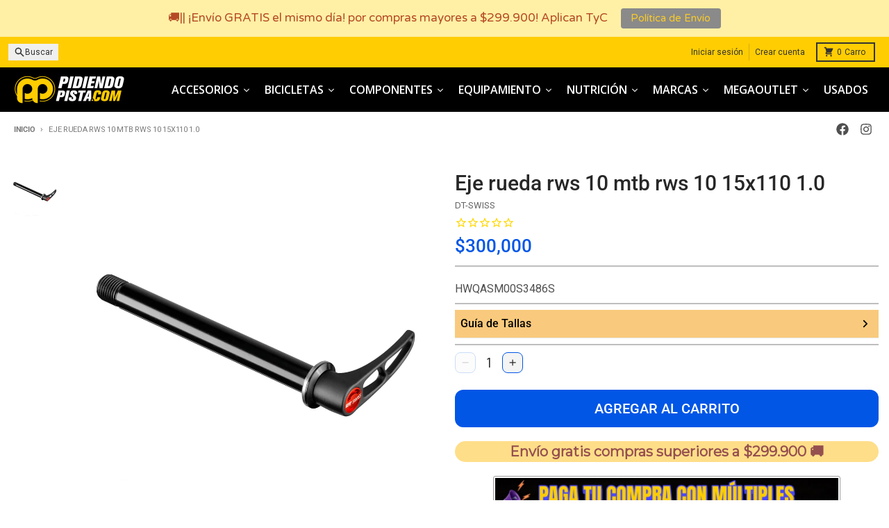

--- FILE ---
content_type: text/html; charset=utf-8
request_url: https://pidiendopista.com/products/eje-rueda-rws-10-mtb-rws-10-15x110-1-0
body_size: 69984
content:
<!doctype html>
<html class="no-js"
  lang="es"
  dir="ltr"
  
>
  <head>
    <meta charset="utf-8">
    <meta http-equiv="X-UA-Compatible" content="IE=edge">
    <meta name="viewport" content="width=device-width,initial-scale=1">
    <meta name="theme-color" content="#0056e6">
    <link rel="canonical" href="https://pidiendopista.com/products/eje-rueda-rws-10-mtb-rws-10-15x110-1-0"><link rel="preconnect" href="https://fonts.shopifycdn.com" crossorigin><script async crossorigin fetchpriority="high" src="/cdn/shopifycloud/importmap-polyfill/es-modules-shim.2.4.0.js"></script>
<script src="//pidiendopista.com/cdn/shop/t/12/assets/es-module-shims.js?v=20623621412077407031744514514" async></script><script type="importmap">
{
  "imports": {
    "components/cart-agreement": "//pidiendopista.com/cdn/shop/t/12/assets/cart-agreement.js?v=2858882628390291301744514514",
    "components/cart-items": "//pidiendopista.com/cdn/shop/t/12/assets/cart-items.js?v=92724733266822398551744514514",
    "components/cart-note": "//pidiendopista.com/cdn/shop/t/12/assets/cart-note.js?v=95310824290391213891744514514",
    "components/cart-notification": "//pidiendopista.com/cdn/shop/t/12/assets/cart-notification.js?v=12044990686471908041744514514",
    "components/cart-remove-button": "//pidiendopista.com/cdn/shop/t/12/assets/cart-remove-button.js?v=23785376165885215641744514514",
    "components/collection-drawer": "//pidiendopista.com/cdn/shop/t/12/assets/collection-drawer.js?v=40564379858355380991744514514",
    "components/collection-slider-component": "//pidiendopista.com/cdn/shop/t/12/assets/collection-slider-component.js?v=38373057864927748711744514514",
    "components/collection-sort": "//pidiendopista.com/cdn/shop/t/12/assets/collection-sort.js?v=152851361272730628331744514514",
    "components/disclosure-form": "//pidiendopista.com/cdn/shop/t/12/assets/disclosure-form.js?v=112701864687593093371744514514",
    "components/disclosure-item": "//pidiendopista.com/cdn/shop/t/12/assets/disclosure-item.js?v=142522642314906250751744514514",
    "components/disclosure-menu": "//pidiendopista.com/cdn/shop/t/12/assets/disclosure-menu.js?v=118131813480392717351744514514",
    "components/filter-button": "//pidiendopista.com/cdn/shop/t/12/assets/filter-button.js?v=4011960302951008551744514514",
    "components/filter-remove": "//pidiendopista.com/cdn/shop/t/12/assets/filter-remove.js?v=92089437190687240471744514514",
    "components/gift-card-recipient": "//pidiendopista.com/cdn/shop/t/12/assets/gift-card-recipient.js?v=35430722468549382391744514514",
    "components/header-section": "//pidiendopista.com/cdn/shop/t/12/assets/header-section.js?v=110447127728433559241744514514",
    "components/header-top-section": "//pidiendopista.com/cdn/shop/t/12/assets/header-top-section.js?v=48729478558050014741744514514",
    "components/looks-item": "//pidiendopista.com/cdn/shop/t/12/assets/looks-item.js?v=26918120689698131751744514514",
    "components/map-object": "//pidiendopista.com/cdn/shop/t/12/assets/map-object.js?v=135586813141825047571744514514",
    "components/media-slideshow": "//pidiendopista.com/cdn/shop/t/12/assets/media-slideshow.js?v=174506362282798429261744514514",
    "components/modal-predictive-search": "//pidiendopista.com/cdn/shop/t/12/assets/modal-predictive-search.js?v=55398893334834224121745335369",
    "components/password-modal": "//pidiendopista.com/cdn/shop/t/12/assets/password-modal.js?v=3540315291419679341744514514",
    "components/pickup-availability": "//pidiendopista.com/cdn/shop/t/12/assets/pickup-availability.js?v=40352678091114229171744514514",
    "components/pickup-availability-drawer": "//pidiendopista.com/cdn/shop/t/12/assets/pickup-availability-drawer.js?v=156906576355901780311744514514",
    "components/popup-modal": "//pidiendopista.com/cdn/shop/t/12/assets/popup-modal.js?v=101577933603455078221744514514",
    "components/predictive-search": "//pidiendopista.com/cdn/shop/t/12/assets/predictive-search.js?v=149279219371924977981744514514",
    "components/product-card": "//pidiendopista.com/cdn/shop/t/12/assets/product-card.js?v=3590946611185510811744514514",
    "components/product-details-modal": "//pidiendopista.com/cdn/shop/t/12/assets/product-details-modal.js?v=49244414836865921341744514514",
    "components/product-form": "//pidiendopista.com/cdn/shop/t/12/assets/product-form.js?v=50308066474334482821744514514",
    "components/product-model": "//pidiendopista.com/cdn/shop/t/12/assets/product-model.js?v=141750140143149600281744514514",
    "components/product-recommendations": "//pidiendopista.com/cdn/shop/t/12/assets/product-recommendations.js?v=180536028877256204621744514514",
    "components/promo-section": "//pidiendopista.com/cdn/shop/t/12/assets/promo-section.js?v=181582618838034264891744514514",
    "components/quantity-select": "//pidiendopista.com/cdn/shop/t/12/assets/quantity-select.js?v=17952230826246186651744514514",
    "components/slideshow-component": "//pidiendopista.com/cdn/shop/t/12/assets/slideshow-component.js?v=160150954975578609091744514515",
    "components/swatch-radios": "//pidiendopista.com/cdn/shop/t/12/assets/swatch-radios.js?v=135894832401389106081744514515",
    "components/testimonials-component": "//pidiendopista.com/cdn/shop/t/12/assets/testimonials-component.js?v=3972962289584583571744514515",
    "components/variant-radios": "//pidiendopista.com/cdn/shop/t/12/assets/variant-radios.js?v=17859053405788981041744514515",
    "components/variant-selects": "//pidiendopista.com/cdn/shop/t/12/assets/variant-selects.js?v=170427623051345262011744514515",
    "components/video-background": "//pidiendopista.com/cdn/shop/t/12/assets/video-background.js?v=12301135160131509811744514515",
    "components/video-background-object": "//pidiendopista.com/cdn/shop/t/12/assets/video-background-object.js?v=16347035729279509881744514515",
    "components/video-object": "//pidiendopista.com/cdn/shop/t/12/assets/video-object.js?v=179894101922622121691744514515",
    "general/customers": "//pidiendopista.com/cdn/shop/t/12/assets/customers.js?v=104393901679221634451744514514",
    "general/main": "//pidiendopista.com/cdn/shop/t/12/assets/main.js?v=92153878624244388461744514514",
    "helpers/customer-address": "//pidiendopista.com/cdn/shop/t/12/assets/customer-address.js?v=42099223200601407911744514514",
    "helpers/shopify-common": "//pidiendopista.com/cdn/shop/t/12/assets/shopify-common.js?v=79580595375328812771744514515",
    "main/modulepreload-polyfill": "//pidiendopista.com/cdn/shop/t/12/assets/modulepreload-polyfill.js?v=79640004847089388481744514514",
    "vendors/focus-trap.esm": "//pidiendopista.com/cdn/shop/t/12/assets/focus-trap.esm.js?v=171390341577938931471744514514",
    "vendors/index.es": "//pidiendopista.com/cdn/shop/t/12/assets/index.es.js?v=118362758773620614641744514514",
    "vendors/index.esm": "//pidiendopista.com/cdn/shop/t/12/assets/index.esm.js?v=113784740989429153021744514514",
    "vendors/js.cookie": "//pidiendopista.com/cdn/shop/t/12/assets/js.cookie.js?v=10888410624023819241744514514",
    "vendors/splide.esm": "//pidiendopista.com/cdn/shop/t/12/assets/splide.esm.js?v=145379555060010296531744514515",
    "vendors/vidim": "//pidiendopista.com/cdn/shop/t/12/assets/vidim.js?v=31191223605446200551744514515"
  }
}
</script><script>
  window.theme = {
    shopUrl: 'https://pidiendopista.com',
    routes: {
      root_url: '/',
      account_url: '/account',
      account_login_url: '/account/login',
      account_logout_url: '/account/logout',
      account_recover_url: '/account/recover',
      account_register_url: '/account/register',
      account_addresses_url: '/account/addresses',
      collections_url: '/collections',
      all_products_collection_url: '/collections/all',
      search_url: '/search',
      cart_url: '/cart',
      cart_update_url: '/cart/update',
      cart_add_url: '/cart/add',
      cart_change_url: '/cart/change',
      cart_clear_url: '/cart/clear',
      product_recommendations_url: '/recommendations/products',
      predictive_search_url: '/search/suggest'
    },
    info: { name: 'District' },
    strings: {
      addToCart: `Agregar al carrito`,
      preOrder: `Pre-pedido`,
      soldOut: `Agotado`,
      unavailable: `No disponible`,
      addressError: `Error al buscar esa dirección`,
      addressNoResults: `No hay resultados para esa dirección`,
      addressQueryLimit: `Ha excedido el límite de uso de la API de Google. Considere actualizar a un <a href="https://developers.google.com/maps/premium/usage-limits">Plan Premium</a> .`,
      authError: `Hubo un problema al autenticar su cuenta de Google Maps`,
      unitPrice: `Precio unitario`,
      unitPriceSeparator: `por`,
      previous: `Diapositiva anterior`,
      next: `Diapositiva siguiente`,
    },
    cartStrings: {
      error: `Hubo un error al actualizar tu carrito de compra. Inténtalo de nuevo.`,
      quantityError: `Solo puedes añadir [quantity] este artículo a tu carrito.`,
    },
    accessiblityStrings: {
      giftCardRecipientExpanded: `Formulario de destinatario de tarjetas de regalo ampliado`,
      giftCardRecipientCollapsed: `Formulario del destinatario de la tarjeta de regalo colapsado`,
    },
    pageType: `product`,
    customer: false,
    moneyFormat: "${{amount_no_decimals}}",
    ajaxCartEnable: true,
    cartData: {"note":null,"attributes":{},"original_total_price":0,"total_price":0,"total_discount":0,"total_weight":0.0,"item_count":0,"items":[],"requires_shipping":false,"currency":"COP","items_subtotal_price":0,"cart_level_discount_applications":[],"checkout_charge_amount":0},
    mobileBreakpoint: 768,
    packages: [],
  };
  // Publish / Subscribe
  const PUB_SUB_EVENTS = {
    cartUpdate: 'cart-update',
    quantityUpdate: 'quantity-update',
    variantChange: 'variant-change',
    cartError: 'cart-error',
    sectionRefreshed: 'section-refreshed',
  };
  const SECTION_REFRESHED_RESOURCE_TYPE = {
    product: 'product'
  }
  let subscribers = {};

  function subscribe(eventName, callback) {
    if (subscribers[eventName] === undefined) {
      subscribers[eventName] = [];
    }

    subscribers[eventName] = [...subscribers[eventName], callback];

    return function unsubscribe() {
      subscribers[eventName] = subscribers[eventName].filter((cb) => {
        return cb !== callback;
      });
    };
  }

  function publish(eventName, data) {
    if (subscribers[eventName]) {
      subscribers[eventName].forEach((callback) => {
        callback(data);
      });
    }
  }
  document.documentElement.className = document.documentElement.className.replace('no-js', 'js');
</script>


  <script src="//pidiendopista.com/cdn/shop/t/12/assets/main.js?v=92153878624244388461744514514" type="module" crossorigin="anonymous"></script>
  <link rel="modulepreload" href="//pidiendopista.com/cdn/shop/t/12/assets/modulepreload-polyfill.js?v=79640004847089388481744514514" crossorigin="anonymous">

<link rel="apple-touch-icon" sizes="180x180" href="//pidiendopista.com/cdn/shop/files/logoppavatar.jpg?crop=center&height=180&v=1613754080&width=180">
      <link rel="icon" type="image/png" href="//pidiendopista.com/cdn/shop/files/logoppavatar.jpg?crop=center&height=32&v=1613754080&width=32"><title>Eje rueda rws 10 mtb rws 10 15x110 1.0</title><meta name="description" content="El eje DT Swiss RWS con palanca de aluminio destaca por su conexión sólida y fiable entre la rueda y la horquilla. Gracias a la transmisión directa de la fuerza de la palanca a la rosca, el RWS consigue hasta un 50 % más de fuerza de presión que los cierres rápidos convencionales. No solo resulta más seguro, sino que t"><meta property="og:site_name" content="Pidiendo Pista">
<meta property="og:url" content="https://pidiendopista.com/products/eje-rueda-rws-10-mtb-rws-10-15x110-1-0">
<meta property="og:title" content="Eje rueda rws 10 mtb rws 10 15x110 1.0">
<meta property="og:type" content="product">
<meta property="og:description" content="El eje DT Swiss RWS con palanca de aluminio destaca por su conexión sólida y fiable entre la rueda y la horquilla. Gracias a la transmisión directa de la fuerza de la palanca a la rosca, el RWS consigue hasta un 50 % más de fuerza de presión que los cierres rápidos convencionales. No solo resulta más seguro, sino que t"><meta property="og:image" content="http://pidiendopista.com/cdn/shop/files/DTSWISSEJEPASANTEMTBRWS1015X1101.0.webp?v=1690912433">
  <meta property="og:image:secure_url" content="https://pidiendopista.com/cdn/shop/files/DTSWISSEJEPASANTEMTBRWS1015X1101.0.webp?v=1690912433">
  <meta property="og:image:width" content="1000">
  <meta property="og:image:height" content="1000"><meta property="og:price:amount" content="300,000">
  <meta property="og:price:currency" content="COP"><meta name="twitter:card" content="summary_large_image">
<meta name="twitter:title" content="Eje rueda rws 10 mtb rws 10 15x110 1.0">
<meta name="twitter:description" content="El eje DT Swiss RWS con palanca de aluminio destaca por su conexión sólida y fiable entre la rueda y la horquilla. Gracias a la transmisión directa de la fuerza de la palanca a la rosca, el RWS consigue hasta un 50 % más de fuerza de presión que los cierres rápidos convencionales. No solo resulta más seguro, sino que t">
<script>window.performance && window.performance.mark && window.performance.mark('shopify.content_for_header.start');</script><meta name="google-site-verification" content="o-M55xXYzowtcdQkafNp94-Rdl6iGJ3IcTPsCcFDxgo">
<meta name="google-site-verification" content="n7w8UT46reayZyJMxltLAG07EZ-iDAGpUBc1A_UaB1Q">
<meta name="facebook-domain-verification" content="yhj9px4pzycq2hn26vw77rod51eaxw">
<meta id="shopify-digital-wallet" name="shopify-digital-wallet" content="/26550337595/digital_wallets/dialog">
<link rel="alternate" type="application/json+oembed" href="https://pidiendopista.com/products/eje-rueda-rws-10-mtb-rws-10-15x110-1-0.oembed">
<script async="async" src="/checkouts/internal/preloads.js?locale=es-CO"></script>
<script id="shopify-features" type="application/json">{"accessToken":"83e29f63c63116b0779f5037dc849072","betas":["rich-media-storefront-analytics"],"domain":"pidiendopista.com","predictiveSearch":true,"shopId":26550337595,"locale":"es"}</script>
<script>var Shopify = Shopify || {};
Shopify.shop = "pidiendo-pista.myshopify.com";
Shopify.locale = "es";
Shopify.currency = {"active":"COP","rate":"1.0"};
Shopify.country = "CO";
Shopify.theme = {"name":"District","id":146924994792,"schema_name":"District","schema_version":"5.0.4","theme_store_id":735,"role":"main"};
Shopify.theme.handle = "null";
Shopify.theme.style = {"id":null,"handle":null};
Shopify.cdnHost = "pidiendopista.com/cdn";
Shopify.routes = Shopify.routes || {};
Shopify.routes.root = "/";</script>
<script type="module">!function(o){(o.Shopify=o.Shopify||{}).modules=!0}(window);</script>
<script>!function(o){function n(){var o=[];function n(){o.push(Array.prototype.slice.apply(arguments))}return n.q=o,n}var t=o.Shopify=o.Shopify||{};t.loadFeatures=n(),t.autoloadFeatures=n()}(window);</script>
<script id="shop-js-analytics" type="application/json">{"pageType":"product"}</script>
<script defer="defer" async type="module" src="//pidiendopista.com/cdn/shopifycloud/shop-js/modules/v2/client.init-shop-cart-sync_CQSBDXtZ.es.esm.js"></script>
<script defer="defer" async type="module" src="//pidiendopista.com/cdn/shopifycloud/shop-js/modules/v2/chunk.common_B4Ara4uI.esm.js"></script>
<script type="module">
  await import("//pidiendopista.com/cdn/shopifycloud/shop-js/modules/v2/client.init-shop-cart-sync_CQSBDXtZ.es.esm.js");
await import("//pidiendopista.com/cdn/shopifycloud/shop-js/modules/v2/chunk.common_B4Ara4uI.esm.js");

  window.Shopify.SignInWithShop?.initShopCartSync?.({"fedCMEnabled":true,"windoidEnabled":true});

</script>
<script>(function() {
  var isLoaded = false;
  function asyncLoad() {
    if (isLoaded) return;
    isLoaded = true;
    var urls = ["https:\/\/formbuilder.hulkapps.com\/skeletopapp.js?shop=pidiendo-pista.myshopify.com","https:\/\/cdn1.stamped.io\/files\/widget.min.js?shop=pidiendo-pista.myshopify.com","https:\/\/cloudsearch-1f874.kxcdn.com\/shopify.js?srp=\/a\/search\u0026filtersEnabled=1\u0026shop=pidiendo-pista.myshopify.com","https:\/\/cdn.shopify.com\/s\/files\/1\/0265\/5033\/7595\/t\/10\/assets\/globo.formbuilder.init.js?v=1650397648\u0026shop=pidiendo-pista.myshopify.com","https:\/\/cdn.shopify.com\/s\/files\/1\/0265\/5033\/7595\/t\/10\/assets\/tipo.booking.init.js?shop=pidiendo-pista.myshopify.com","https:\/\/cdn.hextom.com\/js\/quickannouncementbar.js?shop=pidiendo-pista.myshopify.com"];
    for (var i = 0; i < urls.length; i++) {
      var s = document.createElement('script');
      s.type = 'text/javascript';
      s.async = true;
      s.src = urls[i];
      var x = document.getElementsByTagName('script')[0];
      x.parentNode.insertBefore(s, x);
    }
  };
  if(window.attachEvent) {
    window.attachEvent('onload', asyncLoad);
  } else {
    window.addEventListener('load', asyncLoad, false);
  }
})();</script>
<script id="__st">var __st={"a":26550337595,"offset":-18000,"reqid":"ea0f4d87-77cd-4f37-bfb6-032a88346061-1768582100","pageurl":"pidiendopista.com\/products\/eje-rueda-rws-10-mtb-rws-10-15x110-1-0","u":"f160e925e6d8","p":"product","rtyp":"product","rid":8290645344488};</script>
<script>window.ShopifyPaypalV4VisibilityTracking = true;</script>
<script id="captcha-bootstrap">!function(){'use strict';const t='contact',e='account',n='new_comment',o=[[t,t],['blogs',n],['comments',n],[t,'customer']],c=[[e,'customer_login'],[e,'guest_login'],[e,'recover_customer_password'],[e,'create_customer']],r=t=>t.map((([t,e])=>`form[action*='/${t}']:not([data-nocaptcha='true']) input[name='form_type'][value='${e}']`)).join(','),a=t=>()=>t?[...document.querySelectorAll(t)].map((t=>t.form)):[];function s(){const t=[...o],e=r(t);return a(e)}const i='password',u='form_key',d=['recaptcha-v3-token','g-recaptcha-response','h-captcha-response',i],f=()=>{try{return window.sessionStorage}catch{return}},m='__shopify_v',_=t=>t.elements[u];function p(t,e,n=!1){try{const o=window.sessionStorage,c=JSON.parse(o.getItem(e)),{data:r}=function(t){const{data:e,action:n}=t;return t[m]||n?{data:e,action:n}:{data:t,action:n}}(c);for(const[e,n]of Object.entries(r))t.elements[e]&&(t.elements[e].value=n);n&&o.removeItem(e)}catch(o){console.error('form repopulation failed',{error:o})}}const l='form_type',E='cptcha';function T(t){t.dataset[E]=!0}const w=window,h=w.document,L='Shopify',v='ce_forms',y='captcha';let A=!1;((t,e)=>{const n=(g='f06e6c50-85a8-45c8-87d0-21a2b65856fe',I='https://cdn.shopify.com/shopifycloud/storefront-forms-hcaptcha/ce_storefront_forms_captcha_hcaptcha.v1.5.2.iife.js',D={infoText:'Protegido por hCaptcha',privacyText:'Privacidad',termsText:'Términos'},(t,e,n)=>{const o=w[L][v],c=o.bindForm;if(c)return c(t,g,e,D).then(n);var r;o.q.push([[t,g,e,D],n]),r=I,A||(h.body.append(Object.assign(h.createElement('script'),{id:'captcha-provider',async:!0,src:r})),A=!0)});var g,I,D;w[L]=w[L]||{},w[L][v]=w[L][v]||{},w[L][v].q=[],w[L][y]=w[L][y]||{},w[L][y].protect=function(t,e){n(t,void 0,e),T(t)},Object.freeze(w[L][y]),function(t,e,n,w,h,L){const[v,y,A,g]=function(t,e,n){const i=e?o:[],u=t?c:[],d=[...i,...u],f=r(d),m=r(i),_=r(d.filter((([t,e])=>n.includes(e))));return[a(f),a(m),a(_),s()]}(w,h,L),I=t=>{const e=t.target;return e instanceof HTMLFormElement?e:e&&e.form},D=t=>v().includes(t);t.addEventListener('submit',(t=>{const e=I(t);if(!e)return;const n=D(e)&&!e.dataset.hcaptchaBound&&!e.dataset.recaptchaBound,o=_(e),c=g().includes(e)&&(!o||!o.value);(n||c)&&t.preventDefault(),c&&!n&&(function(t){try{if(!f())return;!function(t){const e=f();if(!e)return;const n=_(t);if(!n)return;const o=n.value;o&&e.removeItem(o)}(t);const e=Array.from(Array(32),(()=>Math.random().toString(36)[2])).join('');!function(t,e){_(t)||t.append(Object.assign(document.createElement('input'),{type:'hidden',name:u})),t.elements[u].value=e}(t,e),function(t,e){const n=f();if(!n)return;const o=[...t.querySelectorAll(`input[type='${i}']`)].map((({name:t})=>t)),c=[...d,...o],r={};for(const[a,s]of new FormData(t).entries())c.includes(a)||(r[a]=s);n.setItem(e,JSON.stringify({[m]:1,action:t.action,data:r}))}(t,e)}catch(e){console.error('failed to persist form',e)}}(e),e.submit())}));const S=(t,e)=>{t&&!t.dataset[E]&&(n(t,e.some((e=>e===t))),T(t))};for(const o of['focusin','change'])t.addEventListener(o,(t=>{const e=I(t);D(e)&&S(e,y())}));const B=e.get('form_key'),M=e.get(l),P=B&&M;t.addEventListener('DOMContentLoaded',(()=>{const t=y();if(P)for(const e of t)e.elements[l].value===M&&p(e,B);[...new Set([...A(),...v().filter((t=>'true'===t.dataset.shopifyCaptcha))])].forEach((e=>S(e,t)))}))}(h,new URLSearchParams(w.location.search),n,t,e,['guest_login'])})(!0,!0)}();</script>
<script integrity="sha256-4kQ18oKyAcykRKYeNunJcIwy7WH5gtpwJnB7kiuLZ1E=" data-source-attribution="shopify.loadfeatures" defer="defer" src="//pidiendopista.com/cdn/shopifycloud/storefront/assets/storefront/load_feature-a0a9edcb.js" crossorigin="anonymous"></script>
<script data-source-attribution="shopify.dynamic_checkout.dynamic.init">var Shopify=Shopify||{};Shopify.PaymentButton=Shopify.PaymentButton||{isStorefrontPortableWallets:!0,init:function(){window.Shopify.PaymentButton.init=function(){};var t=document.createElement("script");t.src="https://pidiendopista.com/cdn/shopifycloud/portable-wallets/latest/portable-wallets.es.js",t.type="module",document.head.appendChild(t)}};
</script>
<script data-source-attribution="shopify.dynamic_checkout.buyer_consent">
  function portableWalletsHideBuyerConsent(e){var t=document.getElementById("shopify-buyer-consent"),n=document.getElementById("shopify-subscription-policy-button");t&&n&&(t.classList.add("hidden"),t.setAttribute("aria-hidden","true"),n.removeEventListener("click",e))}function portableWalletsShowBuyerConsent(e){var t=document.getElementById("shopify-buyer-consent"),n=document.getElementById("shopify-subscription-policy-button");t&&n&&(t.classList.remove("hidden"),t.removeAttribute("aria-hidden"),n.addEventListener("click",e))}window.Shopify?.PaymentButton&&(window.Shopify.PaymentButton.hideBuyerConsent=portableWalletsHideBuyerConsent,window.Shopify.PaymentButton.showBuyerConsent=portableWalletsShowBuyerConsent);
</script>
<script data-source-attribution="shopify.dynamic_checkout.cart.bootstrap">document.addEventListener("DOMContentLoaded",(function(){function t(){return document.querySelector("shopify-accelerated-checkout-cart, shopify-accelerated-checkout")}if(t())Shopify.PaymentButton.init();else{new MutationObserver((function(e,n){t()&&(Shopify.PaymentButton.init(),n.disconnect())})).observe(document.body,{childList:!0,subtree:!0})}}));
</script>

<script>window.performance && window.performance.mark && window.performance.mark('shopify.content_for_header.end');</script>
<style data-shopify>
@font-face {
  font-family: Roboto;
  font-weight: 400;
  font-style: normal;
  font-display: swap;
  src: url("//pidiendopista.com/cdn/fonts/roboto/roboto_n4.2019d890f07b1852f56ce63ba45b2db45d852cba.woff2") format("woff2"),
       url("//pidiendopista.com/cdn/fonts/roboto/roboto_n4.238690e0007583582327135619c5f7971652fa9d.woff") format("woff");
}
@font-face {
  font-family: Roboto;
  font-weight: 700;
  font-style: normal;
  font-display: swap;
  src: url("//pidiendopista.com/cdn/fonts/roboto/roboto_n7.f38007a10afbbde8976c4056bfe890710d51dec2.woff2") format("woff2"),
       url("//pidiendopista.com/cdn/fonts/roboto/roboto_n7.94bfdd3e80c7be00e128703d245c207769d763f9.woff") format("woff");
}
@font-face {
  font-family: Roboto;
  font-weight: 400;
  font-style: italic;
  font-display: swap;
  src: url("//pidiendopista.com/cdn/fonts/roboto/roboto_i4.57ce898ccda22ee84f49e6b57ae302250655e2d4.woff2") format("woff2"),
       url("//pidiendopista.com/cdn/fonts/roboto/roboto_i4.b21f3bd061cbcb83b824ae8c7671a82587b264bf.woff") format("woff");
}
@font-face {
  font-family: Roboto;
  font-weight: 700;
  font-style: italic;
  font-display: swap;
  src: url("//pidiendopista.com/cdn/fonts/roboto/roboto_i7.7ccaf9410746f2c53340607c42c43f90a9005937.woff2") format("woff2"),
       url("//pidiendopista.com/cdn/fonts/roboto/roboto_i7.49ec21cdd7148292bffea74c62c0df6e93551516.woff") format("woff");
}
@font-face {
  font-family: Roboto;
  font-weight: 500;
  font-style: normal;
  font-display: swap;
  src: url("//pidiendopista.com/cdn/fonts/roboto/roboto_n5.250d51708d76acbac296b0e21ede8f81de4e37aa.woff2") format("woff2"),
       url("//pidiendopista.com/cdn/fonts/roboto/roboto_n5.535e8c56f4cbbdea416167af50ab0ff1360a3949.woff") format("woff");
}
@font-face {
  font-family: Roboto;
  font-weight: 700;
  font-style: normal;
  font-display: swap;
  src: url("//pidiendopista.com/cdn/fonts/roboto/roboto_n7.f38007a10afbbde8976c4056bfe890710d51dec2.woff2") format("woff2"),
       url("//pidiendopista.com/cdn/fonts/roboto/roboto_n7.94bfdd3e80c7be00e128703d245c207769d763f9.woff") format("woff");
}
:root {
    --base-font-size: 16px;
    --body-font-family: Roboto, sans-serif;
    --heading-font-family: "system_ui", -apple-system, 'Segoe UI', Roboto, 'Helvetica Neue', 'Noto Sans', 'Liberation Sans', Arial, sans-serif, 'Apple Color Emoji', 'Segoe UI Emoji', 'Segoe UI Symbol', 'Noto Color Emoji';
    --navigation-font-family: Roboto, sans-serif;
    --body-style: normal;
    --body-weight: 400;
    --body-weight-bolder: 700;
    --heading-style: normal;
    --heading-weight: 400;
    --heading-weight-bolder: 700;
    --heading-capitalize: none;
    --navigation-style: normal;
    --navigation-weight: 500;
    --navigation-weight-bolder: 700;--primary-text-color: #4f4f4f;
    --primary-title-color: #000000;
    --primary-accent-color: #0056e6;
    --primary-accent-color-80: rgba(0, 86, 230, 0.8);
    --primary-accent-text-color: #ffffff;
    --primary-background-color: #ffffff;
    --primary-background-color-75: rgba(255, 255, 255, 0.8);
    --primary-secondary-background-color: #ececec;
    --primary-secondary-background-color-50: #f6f6f6;
    --primary-section-border-color: #ededed;
    --primary-text-color-05: #f6f6f6;
    --primary-text-color-10: #ededed;
    --primary-text-color-20: #dcdcdc;
    --primary-text-color-30: #cacaca;
    --primary-text-color-40: #b9b9b9;
    --primary-text-color-50: #a7a7a7;
    --primary-text-color-60: #959595;
    --primary-text-color-70: #848484;
    --primary-text-color-80: #727272;
    --primary-text-color-90: #616161;
    --section-text-color: #4f4f4f;
    --section-text-color-75: rgba(79, 79, 79, 0.75);
    --section-text-color-50: rgba(79, 79, 79, 0.5);
    --section-title-color: #000000;
    --section-accent-color: #0056e6;
    --section-accent-text-color: #ffffff;
    --section-accent-hover-color: #004ccd;
    --section-overlay-color: transparent;
    --section-overlay-hover-color: transparent;
    --section-background-color: #ffffff;
    --section-primary-border-color: #4f4f4f;
    --modal-background-color: #000000;--max-width-screen: 1280px;
    --max-width-header: 1280px;
    --spacing-section: 4rem;
    --spacing-section-half: 2rem;
    --spacing-rail: 1.25rem;
    --text-align-section: center;--swiper-theme-color: #0056e6;
    --duration-default: 200ms;
    --tw-ring-inset: ;
    --tw-blur: ;
    --tw-brightness: ;
    --tw-contrast: ;
    --tw-grayscale: ;
    --tw-hue-rotate: ;
    --tw-invert: ;
    --tw-saturate: ;
    --tw-sepia: ;
    --tw-drop-shadow: ;
    --tw-filter: var(--tw-blur) var(--tw-brightness) var(--tw-contrast) var(--tw-grayscale) var(--tw-hue-rotate) var(--tw-invert) var(--tw-saturate) var(--tw-sepia) var(--tw-drop-shadow);

    --shopify-accelerated-checkout-button-block-size: 46px;
    --shopify-accelerated-checkout-inline-alignment: end;
  }
</style>


  <link href="//pidiendopista.com/cdn/shop/t/12/assets/main-style.css?v=86569852957499818311744514514" rel="stylesheet" type="text/css" media="all" />


<link rel="preload" as="font" href="//pidiendopista.com/cdn/fonts/roboto/roboto_n4.2019d890f07b1852f56ce63ba45b2db45d852cba.woff2" type="font/woff2" crossorigin><link rel="preload" as="font" href="//pidiendopista.com/cdn/fonts/roboto/roboto_n5.250d51708d76acbac296b0e21ede8f81de4e37aa.woff2" type="font/woff2" crossorigin>
  

<!-- PageFly Header Render begins -->
  
  <!-- Global site tag (gtag.js) - Google Analytics -->
  <script async src="https://www.googletagmanager.com/gtag/js?id=G-3SRY0WDKPG"></script>
  <script>
    window.dataLayer = window.dataLayer || [];
    function gtag(){dataLayer.push(arguments);}
    gtag('js', new Date());
    gtag('config', 'G-3SRY0WDKPG', { groups: 'pagefly' });
    window.pfPageInfo = Object.assign(window.pfPageInfo || {});

    document.addEventListener("PageFlyHelperContentLoaded", () => {
      
    let pageId = window.__pagefly_setting__?.pageId;
    let pageTitle = window.__pagefly_setting__?.pageTitle;
    let pageType = window.__pagefly_setting__?.pageType;

    if(window.__pagefly_page_setting__) {
      pageId = window.__pagefly_page_setting__.pageId;
      pageTitle = window.__pagefly_page_setting__.pageTitle;
      pageType = window.__pagefly_page_setting__.pageType;
    }
  

      window.pfPageInfo = Object.assign(window.pfPageInfo || {}, {
        pf_page_id: pageId,
        pf_page_name: pageTitle,
        pf_page_type: pageType,
        pf_page_subject_id: '',
        
          
    
    
    
    
  
          pf_product_name: 'Eje rueda rws 10 mtb rws 10 15x110 1.0',
          pf_product_id: '8290645344488',
          pf_product_page_image: '//pidiendopista.com/cdn/shop/files/DTSWISSEJEPASANTEMTBRWS1015X1101.0_small.webp?v=1690912433',
        
        
      });
      setTimeout(function() {
        gtag('event', 'pf_view_page', Object.assign({
          pf_view_page: 1,
          send_to: 'pagefly',
          pf_event: 'view_page'
        }, window.pfPageInfo))
      }, 500);

      
        setTimeout(() => {
          gtag('event', 'pf_view_product', Object.assign(
            {
              send_to: 'pagefly',
              pf_view_product: 1,
              pf_event: 'view_product',
            },
              window.pfPageInfo)
            )
        }, 500)
      

    window.__pagefly_analytics_settings__={
      acceptNewTracking: true,
      enableTrackingRevenue: true,
      sessionTimeout: 30,
      timezoneOffset: 0
    };
    if(typeof analyticsSrc === 'undefined'){
      let analyticsSrc = "https://cdn.pagefly.io/pagefly/core/analytics.js";
      const scriptPFAnalytic = document.createElement('script');
      scriptPFAnalytic.src = analyticsSrc;
      scriptPFAnalytic.async = true;
      scriptPFAnalytic.defer = false;
      scriptPFAnalytic.onload = () => {
        console.log("load analytics new version successfully")
      };
      scriptPFAnalytic.onerror = () => {
        console.log("load analytics new version unsuccessfully")
      };
      document.body.appendChild(scriptPFAnalytic);
    }
  }, { once: true });
  </script>
  
  <script>
    window.addEventListener('load', () => {
      // fallback for gtag when not initialized
      if(typeof window.gtag !== 'function') {
        window.gtag = (str1, str2, obj) => {
        }
      }
    }) 
  </script>
  <!-- PageFly begins loading Google fonts --><link rel="preconnect" href="https://fonts.googleapis.com"><link rel="preconnect" href="https://fonts.gstatic.com" crossorigin><link rel="preload" as="style" fetchpriority="low" href="https://fonts.googleapis.com/css2?family=Manrope:wght@400;600;700&family=Roboto:wght@400&family=Montserrat:wght@400&family=Inter:wght@400;700&family=Poppins:wght@400;600&family=Playfair+Display:wght@400&family=Lato:wght@400&family=Source+Sans+Pro:wght@400&display=block"><link rel="stylesheet" href="https://fonts.googleapis.com/css2?family=Manrope:wght@400;600;700&family=Roboto:wght@400&family=Montserrat:wght@400&family=Inter:wght@400;700&family=Poppins:wght@400;600&family=Playfair+Display:wght@400&family=Lato:wght@400&family=Source+Sans+Pro:wght@400&display=block" media="(min-width: 640px)"><link rel="stylesheet" href="https://fonts.googleapis.com/css2?family=Manrope:wght@400;600;700&family=Roboto:wght@400&family=Montserrat:wght@400&family=Inter:wght@400;700&family=Poppins:wght@400;600&family=Playfair+Display:wght@400&family=Lato:wght@400&family=Source+Sans+Pro:wght@400&display=block" media="print" onload="this.onload=null;this.media='all'"><!-- PageFly ends loading Google fonts -->

<style>.__pf .pf-c-ct,.__pf .pf-c-lt,.__pf .pf-c-rt{align-content:flex-start}.__pf .oh,.pf-sr-only{overflow:hidden}.__pf img,.__pf video{max-width:100%;border:0;vertical-align:middle}.__pf [tabIndex],.__pf button,.__pf input,.__pf select,.__pf textarea{touch-action:manipulation}.__pf:not([data-pf-editor-version=gen-2]) :focus-visible{outline:0!important;box-shadow:none!important}.__pf:not([data-pf-editor-version=gen-2]) :not(input):not(select):not(textarea):not([data-active=true]):focus-visible{border:none!important}.__pf *,.__pf :after,.__pf :before{box-sizing:border-box}.__pf [disabled],.__pf [readonly]{cursor:default}.__pf [data-href],.__pf button:not([data-pf-id]):hover{cursor:pointer}.__pf [disabled]:not([disabled=false]),.pf-dialog svg{pointer-events:none}.__pf [hidden]{display:none!important}.__pf [data-link=inherit]{color:inherit;text-decoration:none}.__pf [data-pf-placeholder]{outline:0;height:auto;display:none;pointer-events:none!important}.__pf .pf-ifr,.__pf [style*="--ratio"] img{height:100%;left:0;top:0;width:100%;position:absolute}.__pf .pf-r,.__pf .pf-r-eh>.pf-c{display:flex}.__pf [style*="--cw"]{padding:0 15px;width:100%;margin:auto;max-width:var(--cw)}.__pf .pf-ifr{border:0}.__pf .pf-bg-lazy{background-image:none!important}.__pf .pf-r{flex-wrap:wrap}.__pf .pf-r-dg{display:grid}.__pf [style*="--c-xs"]{max-width:calc(100%/12*var(--c-xs));flex-basis:calc(100%/12*var(--c-xs))}.__pf [style*="--s-xs"]{margin:0 calc(-1 * var(--s-xs))}.__pf [style*="--s-xs"]>.pf-c{padding:var(--s-xs)}.__pf .pf-r-ew>.pf-c{flex-grow:1;flex-basis:0}.__pf [style*="--ew-xs"]>.pf-c{flex-basis:calc(100% / var(--ew-xs));max-width:calc(100% / var(--ew-xs))}.__pf [style*="--ratio"]{position:relative;padding-bottom:var(--ratio)}.main-content{padding:0}.footer-section,.site-footer,.site-footer-wrapper,main .accent-background+.shopify-section{margin:0}@media (max-width:767.4999px){.__pf .pf-hide{display:none!important}}@media (max-width:1024.4999px) and (min-width:767.5px){.__pf .pf-sm-hide{display:none!important}}@media (max-width:1199.4999px) and (min-width:1024.5px){.__pf .pf-md-hide{display:none!important}}@media (min-width:767.5px){.__pf [style*="--s-sm"]{margin:0 calc(-1 * var(--s-sm))}.__pf [style*="--c-sm"]{max-width:calc(100%/12*var(--c-sm));flex-basis:calc(100%/12*var(--c-sm))}.__pf [style*="--s-sm"]>.pf-c{padding:var(--s-sm)}.__pf [style*="--ew-sm"]>.pf-c{flex-basis:calc(100% / var(--ew-sm));max-width:calc(100% / var(--ew-sm))}}@media (min-width:1024.5px){.__pf [style*="--s-md"]{margin:0 calc(-1 * var(--s-md))}.__pf [style*="--c-md"]{max-width:calc(100%/12*var(--c-md));flex-basis:calc(100%/12*var(--c-md))}.__pf [style*="--s-md"]>.pf-c{padding:var(--s-md)}.__pf [style*="--ew-md"]>.pf-c{flex-basis:calc(100% / var(--ew-md));max-width:calc(100% / var(--ew-md))}}@media (min-width:1199.5px){.__pf [style*="--s-lg"]{margin:0 calc(-1 * var(--s-lg))}.__pf [style*="--c-lg"]{max-width:calc(100%/12*var(--c-lg));flex-basis:calc(100%/12*var(--c-lg))}.__pf [style*="--s-lg"]>.pf-c{padding:var(--s-lg)}.__pf [style*="--ew-lg"]>.pf-c{flex-basis:calc(100% / var(--ew-lg));max-width:calc(100% / var(--ew-lg))}.__pf .pf-lg-hide{display:none!important}}.__pf .pf-r-eh>.pf-c>div{width:100%}.__pf .pf-c-lt{justify-content:flex-start;align-items:flex-start}.__pf .pf-c-ct{justify-content:center;align-items:flex-start}.__pf .pf-c-rt{justify-content:flex-end;align-items:flex-start}.__pf .pf-c-lm{justify-content:flex-start;align-items:center;align-content:center}.__pf .pf-c-cm{justify-content:center;align-items:center;align-content:center}.__pf .pf-c-rm{justify-content:flex-end;align-items:center;align-content:center}.__pf .pf-c-cb,.__pf .pf-c-lb,.__pf .pf-c-rb{align-content:flex-end}.__pf .pf-c-lb{justify-content:flex-start;align-items:flex-end}.__pf .pf-c-cb{justify-content:center;align-items:flex-end}.__pf .pf-c-rb{justify-content:flex-end;align-items:flex-end}.pf-no-border:not(:focus-visible){border:none;outline:0}.pf-sr-only{position:absolute;width:1px;height:1px;padding:0;clip:rect(0,0,0,0);white-space:nowrap;clip-path:inset(50%);border:0}.pf-close-dialog-btn,.pf-dialog{background:0 0;border:none;padding:0}.pf-visibility-hidden{visibility:hidden}.pf-dialog{top:50%;left:50%;transform:translate(-50%,-50%);max-height:min(calc(9/16*100vw),calc(100% - 6px - 2em));-webkit-overflow-scrolling:touch;overflow:hidden;margin:0}.pf-dialog::backdrop{background:rgba(0,0,0,.9);opacity:1}.pf-close-dialog-btn{position:absolute;top:0;right:0;height:16px;margin-bottom:8px;cursor:pointer}.pf-close-dialog-btn:not(:focus-visible){box-shadow:none}.pf-dialog-content{display:block;margin:24px auto auto;width:100%;height:calc(100% - 24px)}.pf-dialog-content>*{width:100%;height:100%;border:0}</style>
<style>@media all{.__pf .pf-gs-button-1,.__pf .pf-gs-button-2,.__pf .pf-gs-button-3{padding:12px 20px;font-size:16px;line-height:16px;letter-spacing:0;margin:0}.__pf{--pf-primary-color:rgb(250, 84, 28);--pf-secondary-color:rgb(121, 103, 192);--pf-foreground-color:rgb(28, 29, 31);--pf-background-color:rgb(244, 245, 250);--pf-primary-font:"Playfair Display";--pf-secondary-font:"Lato";--pf-tertiary-font:"Source Sans Pro"}.__pf .pf-gs-button-1{background-color:#919da9;color:#fff}.__pf .pf-gs-button-2{color:#919da9;border:1px solid #919da9}.__pf .pf-gs-button-3{background-color:#919da9;color:#fff;border-radius:40px}.__pf .pf-gs-button-4{color:#919da9;border-radius:40px;border:1px solid #919da9;padding:12px 20px;margin:0;font-size:16px;line-height:16px;letter-spacing:0}.__pf .pf-gs-button-5,.__pf .pf-gs-button-6{color:#919da9;border-style:solid;border-color:#919da9;padding:12px 20px;font-size:16px;line-height:16px;letter-spacing:0}.__pf .pf-gs-button-5{border-width:0 0 3px;margin:0}.__pf .pf-gs-button-6{border-width:0 3px 3px 0;margin:0}.__pf .pf-gs-icon-1,.__pf .pf-gs-icon-2{background-color:#919da9;color:#fff;padding:8px;margin:0;border-style:none}.__pf .pf-gs-icon-1{border-radius:0}.__pf .pf-gs-icon-2{border-radius:50%}.__pf .pf-gs-icon-3,.__pf .pf-gs-icon-4{background-color:#fff;color:#919da9;padding:8px;margin:0;border:1px solid #919da9}.__pf .pf-gs-icon-4{border-radius:50%}.__pf .pf-gs-icon-5,.__pf .pf-gs-icon-6{background-color:#f5f5f5;color:#919da9;padding:8px;margin:0;border:1px solid #919da9}.__pf .pf-gs-icon-6{border-radius:50%}.__pf .pf-gs-image-1{width:100%}.__pf .pf-gs-image-2{border:3px solid #919da9;width:100%}.__pf .pf-gs-image-3{border:3px solid #919da9;padding:10px;width:100%}.__pf .pf-gs-image-4,.__pf .pf-gs-image-5{border-radius:50%;width:100%}.__pf .pf-gs-image-5{border:3px solid #919da9}.__pf .pf-gs-image-6{border-radius:50%;border:3px solid #919da9;padding:10px;width:100%}.__pf .pf-gs-heading-1,.__pf .pf-gs-heading-2,.__pf .pf-gs-heading-3,.__pf .pf-gs-heading-4,.__pf .pf-gs-heading-5{color:#000;padding:0;margin:18px 0}.__pf .pf-gs-heading-1{font-size:32px}.__pf .pf-gs-heading-2{font-size:24px}.__pf .pf-gs-heading-3{font-size:20px}.__pf .pf-gs-heading-4{font-size:18px}.__pf .pf-gs-heading-5{font-size:16px}.__pf .pf-gs-heading-6{margin:18px 0;font-size:14px;color:#000;padding:0}.__pf .pf-gs-paragraph-1,.__pf .pf-gs-paragraph-2,.__pf .pf-gs-paragraph-3,.__pf .pf-gs-paragraph-4{color:#000;padding:0;margin:16px 0;font-size:16px}.__pf .pf-gs-paragraph-1{text-align:left}.__pf .pf-gs-paragraph-2{text-align:right}.__pf .pf-gs-paragraph-3{text-align:center}.__pf .pf-gs-divider-1{color:#919da9;padding:16px 0;margin:0}.__pf .pf-gs-divider-2{color:#444749;padding:16px 0;margin:0}.__pf .pf-gs-divider-3{color:#b9bfca;padding:16px 0;margin:0}}</style>
<style>.pf-color-scheme-1,.pf-color-scheme-2{--pf-scheme-shadow-color:rgb(0, 0, 0, 0.25)}.pf-color-scheme-1{--pf-scheme-bg-color: ;--pf-scheme-text-color: ;--pf-scheme-btn-bg-color: ;--pf-scheme-btn-text-color: ;--pf-scheme-border-color: ;background-color:var(--pf-scheme-bg-color);background-image:var(--pf-scheme-bg-gradient-color);border-color:var(--pf-scheme-border-color);color:var(--pf-scheme-text-color)}.pf-color-scheme-2,.pf-color-scheme-3{--pf-scheme-btn-text-color:rgb(255, 255, 255);background-color:var(--pf-scheme-bg-color);background-image:var(--pf-scheme-bg-gradient-color);border-color:var(--pf-scheme-border-color);color:var(--pf-scheme-text-color)}.pf-color-scheme-2{--pf-scheme-bg-color:rgba(255, 255, 255, 0);--pf-scheme-text-color:rgb(0, 0, 0);--pf-scheme-btn-bg-color:rgb(145, 157, 169);--pf-scheme-border-color:rgba(0, 0, 0)}.pf-color-scheme-3,.pf-color-scheme-4{--pf-scheme-text-color:rgb(18, 18, 18);--pf-scheme-btn-bg-color:rgb(18, 18, 18);--pf-scheme-border-color:rgb(18, 18, 18)}.pf-color-scheme-3{--pf-scheme-bg-color:rgb(255, 255, 255);--pf-scheme-shadow-color:rgb(18, 18, 18)}.pf-color-scheme-4{--pf-scheme-bg-color:rgb(243, 243, 243);--pf-scheme-btn-text-color:rgb(243, 243, 243);--pf-scheme-shadow-color:rgb(18, 18, 18);background-color:var(--pf-scheme-bg-color);background-image:var(--pf-scheme-bg-gradient-color);border-color:var(--pf-scheme-border-color);color:var(--pf-scheme-text-color)}.pf-color-scheme-5,.pf-color-scheme-6,.pf-color-scheme-7{--pf-scheme-text-color:rgb(255, 255, 255);--pf-scheme-btn-bg-color:rgb(255, 255, 255);--pf-scheme-border-color:rgb(255, 255, 255);--pf-scheme-shadow-color:rgb(18, 18, 18);background-color:var(--pf-scheme-bg-color);background-image:var(--pf-scheme-bg-gradient-color);border-color:var(--pf-scheme-border-color);color:var(--pf-scheme-text-color)}.pf-color-scheme-5{--pf-scheme-bg-color:rgb(36, 40, 51);--pf-scheme-btn-text-color:rgb(0, 0, 0)}.pf-color-scheme-6{--pf-scheme-bg-color:rgb(18, 18, 18);--pf-scheme-btn-text-color:rgb(18, 18, 18)}.pf-color-scheme-7{--pf-scheme-bg-color:rgb(51, 79, 180);--pf-scheme-btn-text-color:rgb(51, 79, 180)}[data-pf-type^=Button]{background-color:var(--pf-scheme-btn-bg-color);background-image:var(--pf-scheme-btn-bg-gradient-color);color:var(--pf-scheme-btn-text-color)}@media all{.__pf .pf-button-2,.__pf .pf-button-3,.__pf .pf-button-4{padding:12px 20px;margin:0;font-size:16px;line-height:16px;letter-spacing:0}.__pf .pf-button-2{background-color:#919da9;color:#fff}.__pf .pf-button-3{color:#919da9;border:1px solid #919da9}.__pf .pf-button-4{background-color:#919da9;color:#fff;border-radius:40px}.__pf .pf-button-5{color:#919da9;border-radius:40px;border:1px solid #919da9;padding:12px 20px;margin:0;font-size:16px;line-height:16px;letter-spacing:0}.__pf .pf-button-6,.__pf .pf-button-7{color:#919da9;border-style:solid;border-color:#919da9;margin:0;font-size:16px;line-height:16px;letter-spacing:0;padding:12px 20px}.__pf .pf-button-6{border-width:0 0 3px}.__pf .pf-button-7{border-width:0 3px 3px 0}.__pf .pf-button-8{background-color:#919da9;color:#fff;padding:12px 20px}.__pf .pf-icon-1,.__pf .pf-text-1,.__pf .pf-text-6,.__pf .pf-text-7,.pf-icon2-1,.pf-icon2-2,.pf-icon2-3,.pf-icon2-4,.pf-icon2-5,.pf-icon2-6,.pf-icon2-7{background-color:var(--pf-scheme-bg-color);color:var(--pf-scheme-text-color)}.__pf .pf-icon-2,.__pf .pf-icon-3{background-color:#919da9;color:#fff;padding:8px;margin:0;border-style:none}.__pf .pf-icon-2{border-radius:0}.__pf .pf-icon-3{border-radius:50%}.__pf .pf-icon-4,.__pf .pf-icon-5{background-color:#fff;color:#919da9;padding:8px;margin:0;border:1px solid #919da9}.__pf .pf-icon-5{border-radius:50%}.__pf .pf-icon-6,.__pf .pf-icon-7{background-color:#f5f5f5;color:#919da9;padding:8px;margin:0;border:1px solid #919da9}.__pf .pf-icon-7{border-radius:50%}.__pf .pf-text-2,.__pf .pf-text-3,.__pf .pf-text-4,.__pf .pf-text-5{color:#000;padding:0;margin:16px 0;font-size:16px}.__pf .pf-text-2{text-align:left}.__pf .pf-text-3{text-align:right}.__pf .pf-text-4{text-align:center}.__pf .pf-divider-1{color:var(--pf-scheme-text-color)}.__pf .pf-divider-2{color:#919da9;padding:16px 0;margin:0}.__pf .pf-divider-3{color:#444749;padding:16px 0;margin:0}.__pf .pf-divider-4{color:#b9bfca;padding:16px 0;margin:0}.__pf .pf-heading-1-h1,.__pf .pf-heading-1-h2,.__pf .pf-heading-1-h3,.__pf .pf-heading-1-h4,.__pf .pf-heading-1-h5,.__pf .pf-heading-1-h6{color:var(--pf-scheme-text-color);background-color:var(--pf-scheme-bg-color)}.__pf .pf-heading-2-h1,.__pf .pf-heading-2-h2,.__pf .pf-heading-2-h3,.__pf .pf-heading-2-h4,.__pf .pf-heading-2-h5,.__pf .pf-heading-2-h6{margin:18px 0;font-size:32px;color:#000;padding:0}.__pf .pf-heading-3-h1,.__pf .pf-heading-3-h2,.__pf .pf-heading-3-h3,.__pf .pf-heading-3-h4,.__pf .pf-heading-3-h5,.__pf .pf-heading-3-h6{margin:18px 0;font-size:24px;color:#000;padding:0}.__pf .pf-heading-4-h1,.__pf .pf-heading-4-h2,.__pf .pf-heading-4-h3,.__pf .pf-heading-4-h4,.__pf .pf-heading-4-h5,.__pf .pf-heading-4-h6{margin:18px 0;font-size:20px;color:#000;padding:0}.__pf .pf-heading-5-h1,.__pf .pf-heading-5-h2,.__pf .pf-heading-5-h3,.__pf .pf-heading-5-h4,.__pf .pf-heading-5-h5,.__pf .pf-heading-5-h6{margin:18px 0;font-size:18px;color:#000;padding:0}.__pf .pf-heading-6-h1,.__pf .pf-heading-6-h2,.__pf .pf-heading-6-h3,.__pf .pf-heading-6-h4,.__pf .pf-heading-6-h5,.__pf .pf-heading-6-h6{margin:18px 0;font-size:16px;color:#000;padding:0}.__pf .pf-heading-7-h1,.__pf .pf-heading-7-h2,.__pf .pf-heading-7-h3,.__pf .pf-heading-7-h4,.__pf .pf-heading-7-h5,.__pf .pf-heading-7-h6{margin:18px 0;font-size:14px;color:#000;padding:0}.__pf .pf-image-2{width:100%}.__pf .pf-image-3{border:3px solid #919da9;width:100%}.__pf .pf-image-4{border:3px solid #919da9;padding:10px;width:100%}.__pf .pf-image-5,.__pf .pf-image-6{border-radius:50%;width:100%}.__pf .pf-image-6{border:3px solid #919da9}.__pf .pf-image-7{border-radius:50%;border:3px solid #919da9;padding:10px;width:100%}.__pf .pf-field-1,.__pf .pf-field-2,.__pf .pf-field-3,.__pf .pf-field-4,.__pf .pf-field-5,.__pf .pf-field-6{background-color:#fdfdfd;border:.66px solid #8a8a8a;border-radius:8px;padding:6px 12px}}</style>
<style id="pf-shopify-font">div.__pf {--pf-shopify-font-family-typography-body-font: Roboto, sans-serif;
        --pf-shopify-font-style-typography-body-font: normal;
        --pf-shopify-font-weight-typography-body-font: 400;
--pf-shopify-font-family-typography-headings-font: "system_ui", -apple-system, 'Segoe UI', Roboto, 'Helvetica Neue', 'Noto Sans', 'Liberation Sans', Arial, sans-serif, 'Apple Color Emoji', 'Segoe UI Emoji', 'Segoe UI Symbol', 'Noto Color Emoji';
        --pf-shopify-font-style-typography-headings-font: normal;
        --pf-shopify-font-weight-typography-headings-font: 400;
--pf-shopify-font-family-typography-navigation-font: Roboto, sans-serif;
        --pf-shopify-font-style-typography-navigation-font: normal;
        --pf-shopify-font-weight-typography-navigation-font: 500;}</style>
<link rel="stylesheet" href="//pidiendopista.com/cdn/shop/t/12/assets/pagefly-animation.css?v=35569424405882025761745282932" media="print" onload="this.media='all'">



<style>.fiCOST .pf-mask-iframe,.hEUCJf,.hisXnU .pf-accordion-show{display:block}.fvoHdV .pf-slide,.iFRwCn .pf-slide{max-width:none;scroll-snap-align:start}.cmQWaw,.fvoHdV .pf-slide>div{word-break:break-word}.byBDcH,.cQqdEF,.djpXZj,.exfZpU,.fvoHdV,.fvoHdV .pagination-style-3 button,.fvsXZU,.hEUCJf,.hpQOMO,.iFRwCn,.iXixkM .pf-loading,.jejeLd,.kBVbLt .pf-vs-label,.kBVbLt .pf-vs-square{position:relative}.gZUa-dD,.ivnYkW[data-pf-type=ProductText].no-product{text-decoration:none}.fdfGAw,.iXixkM .pf-loading .pf-cmIpgn,.jQxkTj[disabled]{pointer-events:none}.hEUCJf,.iVzRPI{outline:0;word-wrap:break-word}.hEUCJf{width:100%;height:auto;text-align:left}.hEUCJf .pfa,.hEUCJf svg{margin-right:5px;vertical-align:middle}.fcroFG,.gxNUkH{padding:15px}.hLoYLF>details>summary>.pf-header-item-wrapper>.pfa-arrow,.hisXnU>div>button>.pfa-arrow{position:absolute;right:10px;top:50%;transform:translateY(-50%);font-size:inherit}.hLoYLF details[open]>summary>.pf-header-item-wrapper>.pfa-arrow:not(.pfa-minus),.hisXnU .pf-anchor[data-active=true] .pfa-arrow:not(.pfa-minus){transform:translateY(-50%) rotate(90deg)}.hisXnU .pf-accordion-hide,.iFRwCn .pagination-style-3 button:not(.active):before{display:none}.hisXnU .pf-accordion-visually-show{animation:350ms forwards bmBJiA}.hisXnU .pf-accordion-visually-hidden{animation:350ms forwards gWUsUJ;overflow:hidden}.fvoHdV .pf-slider,.iFRwCn .pf-slider{overflow-x:auto;scroll-behavior:smooth;scroll-snap-type:x mandatory;display:flex}.hisXnU .pf-accordion-wrapper{transition:height .35s}.iFRwCn .pf-slider{flex-wrap:nowrap;overflow-y:hidden;scroll-padding-left:calc(0.4 / 2 * 100% / (var(--ss-xs) + 0.4));transition:height 250ms ease-in-out;min-height:.01px}.fvoHdV .pf-slider:not(.-show-scroll-bar),.iFRwCn .pf-slider:not(.-show-scroll-bar),.vtAED .pf-media-slider:not(.-show-scroll-bar),.vtAED .pf-slider:not(.-show-scroll-bar){scrollbar-width:none;-ms-overflow-style:none}.iFRwCn .pf-slider:not(.-show-scroll-bar)::-webkit-scrollbar{display:none}.iFRwCn .pf-slide{align-items:center;display:flex;flex:0 0 auto;flex-direction:column;justify-content:center;padding:0 8px;width:calc(100% / (1 + .4))}.fvoHdV .pf-slider-next,.fvoHdV .pf-slider-prev,.iFRwCn .pf-slider-next,.iFRwCn .pf-slider-prev{width:40px;height:40px;position:absolute;font-size:20px;top:calc(50% - 20px);border:none;cursor:pointer;transition:.35s;line-height:1}.fvoHdV .pf-slider,.vtAED .pf-media-slider{overflow-y:hidden;transition:height 250ms ease-in-out}.fvoHdV .pf-slider-next:after,.fvoHdV .pf-slider-next:before,.fvoHdV .pf-slider-prev:after,.fvoHdV .pf-slider-prev:before,.iFRwCn .pf-slider-next:after,.iFRwCn .pf-slider-next:before,.iFRwCn .pf-slider-prev:after,.iFRwCn .pf-slider-prev:before,.vtAED .pf-slider-next:after,.vtAED .pf-slider-next:before,.vtAED .pf-slider-prev:after,.vtAED .pf-slider-prev:before{content:'';position:absolute;background:#fff}.fvoHdV .pf-slider-prev,.iFRwCn .pf-slider-prev{left:20px;transform:rotate(180deg)}.fvoHdV .pf-slider-next,.iFRwCn .pf-slider-next{right:20px}.iFRwCn .nav-style-1,.vtAED .nav-style-1{border-radius:50%;background:rgba(0,0,0,.4)}.fiCOST .pagination-style-1 button.active,.fvoHdV .nav-style-1:hover,.fvoHdV .pagination-style-1 button.active,.iFRwCn .nav-style-1:hover,.iFRwCn .pagination-style-1 button.active,.vtAED .nav-style-1:hover{background:#000}.fvoHdV .nav-style-1:after,.fvoHdV .nav-style-1:before,.iFRwCn .nav-style-1:after,.iFRwCn .nav-style-1:before,.vtAED .nav-style-1:after,.vtAED .nav-style-1:before{width:1px;height:8px}.fvoHdV .nav-style-1:before,.iFRwCn .nav-style-1:before{transform:rotate(45deg);top:19px}.fvoHdV .nav-style-1:after,.iFRwCn .nav-style-1:after{transform:rotate(-45deg);top:14px}.iFRwCn .pf-slider-nav{position:absolute;bottom:0;left:0;display:flex;justify-content:center;width:100%}.fiCOST .pf-slider-nav button,.iFRwCn .pf-slider-nav button{border:none;margin:0 5px;cursor:pointer}.iFRwCn .pagination-style-3 button{width:16px;height:16px;border-radius:50%;background:0 0;border:2px solid #fff;position:relative}.fvoHdV .pagination-style-3 button:before,.iFRwCn .pagination-style-3 button:before{content:'';position:absolute;width:8px;height:8px;border-radius:50%;top:2px;left:2px;background:#fff}.iZCSon{--pf-sample-color:#5d6b82;--pf-border-color:#d1d5db}.exfZpU{display:flex!important;align-items:center;padding:16px 0;font-size:2px}.exfZpU:after,.exfZpU:before{content:'';width:100%;border-top:1em solid}.exfZpU>span{padding:0 16px;flex:1 0 auto;display:flex;line-height:1}.kKaHvF td,.kKaHvF th{min-width:50px;padding:10px 15px;text-align:inherit}.kSaugo{white-space:pre-line;user-select:text}.kSaugo span{vertical-align:baseline!important}.dXMhSl>*,.fzclRt,.fzclRt+span,.iVzRPI svg{vertical-align:middle}.jQxkTj i,.jQxkTj svg,.kSaugo i,.kSaugo svg{margin-right:5px}.cmQWaw ul{list-style-position:inside}.fvoHdV{overflow:hidden}.byBDcH,.ivnYkW{overflow-wrap:break-word}.fvoHdV .pf-slider:not([class*=pf-c-]){align-items:inherit}.fvoHdV .pf-slider:not(.-show-scroll-bar)::-webkit-scrollbar{display:none}.fvoHdV .pf-slide{align-items:center;display:flex;flex:0 0 auto;flex-direction:column;justify-content:flex-start;overflow:hidden}.byBDcH,.djpXZj,.glJLTJ>[data-pf-type=MetafieldValue],.glJLTJ>[data-pf-type=VariantMetafieldValue],.iDVwIH,.jpHayX,.vtAED{max-width:100%}.fvoHdV .pf-slide>div{width:100%}.fvoHdV .nav-style-1{border-radius:50%;background:rgba(0,0,0,.4);padding:0;margin:0}.fvoHdV .pf-slider-nav{position:absolute;bottom:0;display:flex;justify-content:center;width:100%}.fvoHdV .pf-slider-nav button{border:none;margin:0 5px;cursor:pointer;padding:0}.fvoHdV .pagination-style-3 button{width:16px;height:16px;border-radius:50%;background:0 0;border:2px solid #fff;display:inherit}.fvoHdV .pagination-style-3 button:not(.active):before,.fvoHdV.xs-hidden-pag .pf-cmIldm,.glJLTJ:empty{display:none}.byBDcH,.cygaSS:not([open])>summary>.pf-header-item-wrapper>.pfa-plus,.cygaSS[open]>summary>.pf-header-item-wrapper>.pfa-minus,.djpXZj,.gZUa-dD,.jpHayX,.kBVbLt .pf-option-swatches input+label>span,.kKaHvF span{display:inline-block}.fvoHdV[style*='--s-xs']>.pf-slider>.pf-slide{padding:var(--s-xs)}.fvoHdV .pf-slider{flex-wrap:wrap;scroll-padding-left:calc((var(--ws-xs,1)/ (var(--ss-xs,1) + (var(--ws-xs,0) * 0.01))) * 1% / 2)}.fvoHdV .pf-slide{flex:0 0 calc(100% / var(--ss-xs,1))}@media (min-width:767.5px){.iFRwCn .pf-slider{scroll-padding-left:calc(0.4 / 2 * 100% / (var(--ss-sm) + 0.4))}.iFRwCn .pf-slide{width:calc(100% / (2 + .4));padding:0 12px}.fvoHdV .pf-slider{flex-wrap:wrap;scroll-padding-left:calc((var(--ws-sm,1)/ (var(--ss-sm,1) + (var(--ws-sm,0) * 0.01))) * 1% / 2)}.fvoHdV .pf-slide{flex:0 0 calc(100% / var(--ss-sm,1))}.fvoHdV.sm-hidden-pag .pf-cmIldm{display:none}.fvoHdV[style*="--s-sm"]>.pf-slider>.pf-slide{padding:var(--s-sm)}}.jZsxLH .pf-r-eh{align-items:stretch!important}@media (max-width:767.4999px){.jZsxLH .pf-slide{justify-content:flex-start}.vtAED.pf-xs-list-position-b .pf-list-media .pf-media-slider{width:100%}.vtAED.pf-xs-list-position-b .pf-slider-prev{left:min(12px,5%)}.vtAED.pf-xs-list-position-b .pf-slider-next{right:min(12px,5%)}}@media (min-width:767.5px) and (max-width:1024.4999px){.jZsxLH .pf-slide{justify-content:flex-start}.vtAED.pf-sm-list-position-l{flex-direction:row;direction:rtl}.vtAED.pf-sm-list-position-l .pf-list-media{padding:0;height:fit-content}.vtAED.pf-sm-list-position-l .pf-list-media .pf-media-slider{overflow-x:hidden;overflow-y:auto;scroll-snap-type:y mandatory}.vtAED.pf-sm-list-position-l .pf-list-media .pf-media-slider .pf-slider-prev{transform:translateX(-100%) rotate(270deg);top:5px;left:50%}.vtAED.pf-sm-list-position-l .pf-list-media .pf-media-slider .pf-slider-next{transform:translateX(100%) rotate(90deg);top:unset;bottom:5px;right:50%}.vtAED.pf-sm-list-position-l .pf-list-media,.vtAED.pf-sm-list-position-l .pf-main-media-wrapper{direction:ltr}}@media (min-width:1024.5px) and (max-width:1199.4999px){.jZsxLH .pf-slide{justify-content:flex-start}.vtAED.pf-md-list-position-l{flex-direction:row;direction:rtl}.vtAED.pf-md-list-position-l .pf-list-media{padding:0;height:fit-content}.vtAED.pf-md-list-position-l .pf-list-media .pf-media-slider{overflow-x:hidden;overflow-y:auto;scroll-snap-type:y mandatory}.vtAED.pf-md-list-position-l .pf-list-media .pf-media-slider .pf-slider-prev{transform:translateX(-100%) rotate(270deg);top:5px;left:50%}.vtAED.pf-md-list-position-l .pf-list-media .pf-media-slider .pf-slider-next{transform:translateX(100%) rotate(90deg);top:unset;bottom:5px;right:50%}.vtAED.pf-md-list-position-l .pf-list-media,.vtAED.pf-md-list-position-l .pf-main-media-wrapper{direction:ltr}}.dDAtUb,.djpXZj img{width:100%;height:100%;border-radius:inherit}.jpHayX{height:auto}.fiCOST [data-action='2'],.jpHayX [data-href]{cursor:pointer}.hpQOMO:empty{display:initial}.cQqdEF{padding:20px 0}.kKaHvF{border:1px solid rgba(34,36,38,.15);overflow-x:auto}.kKaHvF table{width:100%;border-spacing:0}.kKaHvF th{background:#f9fafb;font-weight:700}.kKaHvF td{border-top:1px solid rgba(34,36,38,.1)}.kKaHvF.pf-table-basic{border:0}.kKaHvF.pf-table-basic th{background:0 0}.kKaHvF.pf-table-basic tr{border-bottom:1px solid rgba(34,36,38,.1)}.iXixkM .pf-loading:before{content:'';position:absolute;border:3px solid #f3f3f3;border-top:3px solid #000;border-radius:50%;width:32px;height:32px;animation:2s linear infinite pf-spin;z-index:1;top:calc(50% - 46px);left:calc(50% - 16px)}.iXixkM .pf-loading>.pf-slide .pf-c{opacity:.6}@keyframes pf-spin{0%{transform:rotate(0)}100%{transform:rotate(360deg)}}.iXixkM [data-pf-type=ProductBox],.iXixkM div[data-pf-type=ProductBox] .pf-product-form{display:flex;flex-direction:column}@media (max-width:767px){.iXixkM .pf-slide{justify-content:unset}}@media (min-width:768px) and (max-width:1024px){.iXixkM .pf-slide{justify-content:unset}}@media (min-width:1025px) and (max-width:1199px){.iXixkM .pf-slide{justify-content:unset}}@media (min-width:1200px){.iXixkM .pf-slide{justify-content:unset}}.byBDcH{margin:0;padding:0 5px}.gZUa-dD{outline:0;width:inherit;padding:12px 20px;border-radius:inherit;align-items:center;justify-content:center;color:inherit;text-align:center}.glJLTJ{display:grid;margin:15px 0;grid-auto-flow:column;grid-template-columns:auto minmax(0,1fr)}.glJLTJ>[data-pf-type=MetafieldLabel],.glJLTJ>[data-pf-type=VariantMetafieldLabel]{margin-bottom:3px;margin-right:10px}.dMMyzv form{margin:0;height:100%}.cygaSS .pf-accordion-body>div,.fiCOST,.iDVwIH{overflow:hidden}.fdfGAw{z-index:1}.bHbGXm{position:absolute;width:min(50%,24px);height:min(50%,24px);z-index:2;background:#fff;border:1px solid #d9d9d9;border-radius:2px;display:flex;justify-content:center;align-items:center}.huiSvQ{opacity:1;height:62px;transition:height .5s,opacity .5s}.huiSvQ.pf-ar-btn-hidden{opacity:0;height:0}.huiSvQ .pf-ar-btn{width:100%;padding:8px 16px;background:#e9eaec;border:1px solid #d9d9d9;border-radius:2px;margin:10px 0;display:flex;justify-content:center;align-items:center;font-size:16px;line-height:24px;color:rgba(0,0,0,.85)}.huiSvQ .pf-ar-btn svg{margin-right:13px}.iDVwIH{user-select:none}.lcnHtR{position:relative;width:100%;display:flex;align-items:flex-start;justify-content:center}.lcnHtR span{top:8px;right:8px}.vtAED{display:flex;flex-direction:column}.vtAED .sc-eSfNPg{position:absolute;top:0;left:0}.vtAED .pf-main-media div{border-radius:inherit}.vtAED .pf-main-media img{border-radius:0}.vtAED .pf-media-slider{display:flex;overflow-x:auto;flex-wrap:nowrap;scroll-behavior:auto}.vtAED .pf-media-slider:not(.-show-scroll-bar)::-webkit-scrollbar{display:none}.vtAED .pf-slide-list-media,.vtAED .pf-slide-main-media{align-items:center;display:flex;flex:0 0 auto;flex-direction:column;justify-content:center;max-width:none;scroll-snap-align:start;padding:0}.vtAED .pf-slider-next,.vtAED .pf-slider-prev{width:40px;height:40px;position:absolute;font-size:20px;top:50%;border:none;cursor:pointer;transition:.35s;line-height:1}.vtAED .pf-slider-prev{left:min(12px,5%);transform:translateY(-100%) rotate(180deg)}.vtAED .pf-slider-next{right:min(12px,5%);transform:translateY(-100%)}.vtAED .nav-style-1:before{transform:rotate(45deg);top:calc(50% - 1.5px)}.vtAED .nav-style-1:after{transform:translateY(-100%) rotate(-45deg);top:calc(50% + 1.5px)}.fiCOST .pf-mask,.fiCOST .pf-mask span{justify-content:center;position:absolute}.fiCOST{container:main-media/inline-size;width:inherit}.fiCOST .disabled{display:none!important}.fiCOST .pf-slide-main-media:not([data-media-type=image]){background-image:none!important}.fiCOST .video-wrapper{height:unset!important}.fiCOST .pf-mask-iframe,.fiCOST .pf-media-wrapper>:first-child{position:absolute;top:0;left:0;width:100%;height:100%}.fiCOST .pf-mask,.fiCOST span{top:50%;transform:translate(-50%,-50%)}.fiCOST span{left:50%}.fiCOST .pf-mask{left:50%;width:100%;height:100%;display:flex;align-items:center}.dXMhSl .js-qty .js-qty__adjust,.dXMhSl .js-qty button,.fiCOST .pagination-style-3 button:not(.active):before,.fiCOST .pf-mask.pf-hidden{display:none}.fiCOST .pf-mask span{background:#fff;display:flex;align-items:center;width:50px;height:50px;border:1px solid #ddd}.fiCOST .pf-mask span svg{width:24px;height:24px}.fiCOST .pf-slider-nav{width:fit-content;position:absolute;bottom:max(20px,min(32px,12%))!important;display:flex;justify-content:center;align-items:center;left:50%;transform:translate(-50%,50%)}.fiCOST .pagination-style-3{border-radius:10px!important;padding:5px 6px;justify-content:space-between}.fiCOST .pagination-style-3 button:before{content:'';position:absolute;border-radius:50%;width:calc(50% + 2px);height:calc(50% + 2px);top:50%;left:50%;transform:translate(-50%,-50%);background:#fff}.fiCOST:not([data-pf-type=MediaMain]) .pagination-style-3{background:rgba(0,0,0,.6)}.fiCOST .pagination-style-3 button{width:16px;height:auto;aspect-ratio:1;padding:0;margin:0 3px;border-radius:50%;background:0 0;position:relative;border:2px solid #fff}.byOIro,.iumixj img{height:auto;border-radius:inherit;max-width:100%}@container main-media (min-width:245px) and (max-width:271px){.fiCOST .pagination-style-3{padding:4px 5px!important}.fiCOST .pagination-style-3 button{width:14px!important;margin:0 2.5px!important}.fiCOST .pf-slider-next,.fiCOST .pf-slider-prev{width:36px!important;height:36px!important}}@container main-media (max-width:244px){.fiCOST .pagination-style-3{padding:2px 3px!important}.fiCOST .pagination-style-3 button{width:7px!important;margin:0 1.5px!important}.fiCOST .pf-slider-next,.fiCOST .pf-slider-prev{width:18px!important;height:18px!important}}.fvsXZU .pf-slider-next,.fvsXZU .pf-slider-prev{scale:50%;z-index:4}.fvsXZU [style*='--gap-xs']{gap:var(--gap-xs)}@media (max-width:767.4999px){.fiCOST .pf-media-wrapper{width:100%}.fvsXZU [style*='--dpi-xs'].pf-media-slider{scroll-padding-left:var(--dpi-xs)}.fvsXZU .pf-slide-list-media{width:calc((100% - 0% - 32px)/ 5)}.fvsXZU .pf-media-slider{flex-wrap:nowrap;flex-direction:row}.fvsXZU .pf-media-slider .pf-slider-next,.fvsXZU .pf-media-slider .pf-slider-prev{display:block}}@media (min-width:767.5px) and (max-width:1024.4999px){.fvsXZU [style*='--gap-sm']{gap:var(--gap-sm)}.fvsXZU [style*='--lw-sm'].pf-media-slider{width:var(--lw-sm)}.fvsXZU [style*='--lh-sm'].pf-media-slider{height:var(--lh-sm)}.fvsXZU .pf-slide-list-media{width:100%}.fvsXZU .pf-media-slider{flex-wrap:nowrap;flex-direction:column}.fvsXZU .pf-media-slider .pf-slider-next,.fvsXZU .pf-media-slider .pf-slider-prev{display:block}}@media (min-width:1024.5px) and (max-width:1199.4999px){.fvsXZU [style*='--lw-md'].pf-media-slider{width:var(--lw-md)}.fvsXZU [style*='--lh-md'].pf-media-slider{height:var(--lh-md)}.fvsXZU .pf-slide-list-media{width:100%}.fvsXZU .pf-media-slider{flex-wrap:nowrap;flex-direction:column}.fvsXZU .pf-media-slider .pf-slider-next,.fvsXZU .pf-media-slider .pf-slider-prev{display:block}}.byOIro{width:100%;object-fit:cover;display:inline-block;object-position:center center}.jejeLd .pf-slide-main-media{width:100%;position:relative}.jejeLd .pf-media-wrapper[style*='--r-lg']{padding-bottom:var(--r-lg);position:relative;width:100%}.iumixj{position:relative;cursor:pointer}.iumixj img{position:absolute;left:0;top:0;width:100%;object-fit:contain;aspect-ratio:1/1}.dXMhSl button,.dXMhSl input{padding:0;height:45px;position:relative}.iumixj:after{content:'';display:block;padding-bottom:100%}.iumixj span{top:4px;right:4px}.tpBxD{padding-right:8px}.dXMhSl{display:inline-flex;font-size:14px;line-height:1em;position:relative}.SsAZs,.dXMhSl>*,.xbIkq{font-size:inherit;font-weight:inherit;text-decoration:inherit;font-family:inherit}.dXMhSl input{width:60px;line-height:inherit;text-align:center;border:1px solid var(--pf-border-color);margin:0 4px;border-radius:4px}.jQxkTj,.pfa{line-height:1}.dXMhSl input[data-hidespinner=true]{-moz-appearance:textfield}.dXMhSl input[data-hidespinner=true]::-webkit-inner-spin-button,.dXMhSl input[data-hidespinner=true]::-webkit-outer-spin-button{-webkit-appearance:none}.dXMhSl input[data-hidespinner=false]::-webkit-inner-spin-button{position:absolute;height:50%;top:50%;right:0;transform:translateY(-50%)}.dXMhSl input:invalid{--pf-border-color:#fa541c}.dXMhSl button{width:45px;cursor:pointer;line-height:1}.dXMhSl button[disabled]{opacity:.2}.dXMhSl svg{width:auto;height:calc(1% * var(--h-xs));position:absolute;top:50%;left:50%;transform:translate(-50%,-50%)}.dXMhSl .js-qty{margin:0 4px;height:inherit}.SsAZs{position:relative}.xbIkq:invalid{--pf-border-color:#fa541c}.kBVbLt{display:flex}.kBVbLt .pf-variant-label{margin:0 0 8px;font-size:80%;display:block;width:fit-content}.kBVbLt .pf-variant-select{min-height:30px;appearance:none;cursor:pointer;border:1px solid var(--pf-border-color);width:100%;max-width:100%;display:inline-block;padding:6px 28px 6px 12px;border-radius:4px;font-size:16px;font-family:inherit;color:inherit;background-color:transparent;background-image:linear-gradient(45deg,transparent 50%,var(--pf-sample-color) 50%),linear-gradient(135deg,var(--pf-sample-color) 50%,transparent 50%);background-position:calc(100% - 13px) calc(.7em + 3px),calc(100% - 8px) calc(.7em + 3px),calc(100% - .5em) .5em;background-size:5px 5px,5px 5px,1px 1.5em;background-repeat:no-repeat}.kBVbLt .pf-option-swatches{display:flex;flex-direction:column;flex-wrap:wrap}.kBVbLt .pf-option-swatches div{display:flex;align-items:center}.kBVbLt .pf-option-swatches div input{margin:0}.kBVbLt .pf-option-swatches input[type=radio]:disabled+label,.kBVbLt .pf-vs-square>input[type=radio]:disabled+label{opacity:.4}.kBVbLt[style*='--g-xs'] .pf-option-swatches{gap:calc(2 * var(--g-xs))}.kBVbLt [data-pf-type=Swatch]{width:fit-content}.kBVbLt .pf-vs-radio>label{margin-left:8px}.kBVbLt .pf-vs-label>label{line-height:22px;padding:2px 8px;border:1px solid #d9d9d9;box-shadow:0 2px 0 rgba(0,0,0,.016)}.kBVbLt .pf-vs-label>input,.kBVbLt .pf-vs-square>input{position:absolute;opacity:0}.kBVbLt .pf-vs-label>input[type=radio]:checked+label,.kBVbLt .pf-vs-square>input[type=radio]:checked+label{border:2px solid rgba(0,0,0,.85)}.kBVbLt .pf-vs-label>input[type=radio]:disabled+label{opacity:.6;color:rgba(0,0,0,.25);background-color:#f5f5f5}.kBVbLt .pf-vs-square>label{font-size:0}.kBVbLt .pf-vs-color>label{width:40px;height:40px}.kBVbLt .pf-vs-color>label>span{background:var(--bg);width:100%;height:100%}.kBVbLt .pf-vs-image>label{width:64px;height:64px}.kBVbLt .pf-vs-image>label>span{background:var(--bg);width:100%;height:100%;background-position:center;background-size:cover}.kBVbLt .pf-tv{display:grid;grid-auto-flow:column}.kBVbLt .pf-tv.show-label{grid-auto-flow:unset}.kBVbLt .pf-tv.show-label [data-pf-type=OptionLabel]{grid-area:1/auto}.kBVbLt[style*='--o-xs'] .pf-tv{grid-column-gap:var(--o-xs)}@media (min-width:1024.5px){.iFRwCn .pf-slider{scroll-padding-left:calc(0.4 / 2 * 100% / (var(--ss-md) + 0.4))}.iFRwCn .pf-slide{width:calc(100% / (3 + .4));padding:0 12px}.fvoHdV .pf-slider{flex-wrap:wrap;scroll-padding-left:calc((var(--ws-md,1)/ (var(--ss-md,1) + (var(--ws-md,0) * 0.01))) * 1% / 2)}.fvoHdV .pf-slide{flex:0 0 calc(100% / var(--ss-md,1))}.fiCOST .pf-mask-iframe,.fvoHdV.md-hidden-pag .pf-cmIldm{display:none}.kBVbLt[style*='--g-md'] .pf-option-swatches{gap:calc(2 * var(--g-md))}.kBVbLt[style*='--o-md'] .pf-tv{grid-column-gap:var(--o-md)}}@media (min-width:1199.5px){.iFRwCn .pf-slider{scroll-padding-left:calc(0.4 / 2 * 100% / (var(--ss-lg) + 0.4))}.iFRwCn .pf-slide{width:calc(100% / (3 + .4));padding:0 12px}.fvoHdV .pf-slider{flex-wrap:wrap;scroll-padding-left:calc((var(--ws-lg,1)/ (var(--ss-lg,1) + (var(--ws-lg,0) * 0.01))) * 1% / 2)}.fvoHdV .pf-slide{flex:0 0 calc(100% / var(--ss-lg,1))}.fvoHdV.lg-hidden-pag .pf-cmIldm{display:none}.fvoHdV[style*="--s-lg"]>.pf-slider>.pf-slide{padding:var(--s-lg)}.jZsxLH .pf-slide{justify-content:flex-start}.vtAED.pf-lg-list-position-l{flex-direction:row;direction:rtl}.vtAED.pf-lg-list-position-l .pf-list-media{padding:0;height:fit-content}.vtAED.pf-lg-list-position-l .pf-list-media .pf-media-slider{overflow-x:hidden;overflow-y:auto;scroll-snap-type:y mandatory}.vtAED.pf-lg-list-position-l .pf-list-media .pf-media-slider .pf-slider-prev{transform:translateX(-100%) rotate(270deg);top:5px;left:50%}.vtAED.pf-lg-list-position-l .pf-list-media .pf-media-slider .pf-slider-next{transform:translateX(100%) rotate(90deg);top:unset;bottom:5px;right:50%}.vtAED.pf-lg-list-position-l .pf-list-media,.vtAED.pf-lg-list-position-l .pf-main-media-wrapper{direction:ltr}.fvsXZU [style*='--gap-lg']{gap:var(--gap-lg)}.fvsXZU [style*='--lw-lg'].pf-media-slider{width:var(--lw-lg)}.fvsXZU [style*='--lh-lg'].pf-media-slider{height:var(--lh-lg)}.fvsXZU .pf-slide-list-media{width:100%}.fvsXZU .pf-media-slider{flex-wrap:nowrap;flex-direction:column}.fvsXZU .pf-media-slider .pf-slider-next,.fvsXZU .pf-media-slider .pf-slider-prev{display:block}.dXMhSl [style*='--h-lg']{height:calc(1% * var(--h-lg))}.kBVbLt[style*='--g-lg'] .pf-option-swatches{gap:calc(2 * var(--g-lg))}.kBVbLt[style*='--o-lg'] .pf-tv{grid-column-gap:var(--o-lg)}}.jQxkTj{border:none;outline:0;padding:14.5px 20px;vertical-align:bottom}.jQxkTj[disabled]{opacity:.7}.kMaGQH,.kMhgOM{width:100%;height:100%}.iVzRPI{width:100%;height:auto;text-align:left;position:relative;cursor:pointer}.iVzRPI .pf-accordion-icon{height:14px;width:auto;margin-right:5px}.iVzRPI span{line-height:initial}.iVzRPI svg[data-pf-type=Icon2]+span{margin-left:5px}.hLoYLF{width:100%}.hLoYLF summary::-webkit-details-marker{display:none}.cygaSS summary{list-style:none}.cygaSS:not([open])>summary>.pf-header-item-wrapper>.pfa-minus,.cygaSS[open]>summary>.pf-header-item-wrapper>.pfa-plus{display:none}.cygaSS>.pf-accordion-body{display:grid;grid-template-rows:0fr;transition:grid-template-rows .3s}.cygaSS.open>.pf-accordion-body{grid-template-rows:1fr}@keyframes bmBJiA{0%{height:0;display:none;opacity:0}1%{display:block}100%{display:block;opacity:1}}@keyframes gWUsUJ{0%{display:block;opacity:1}99%{display:block}100%{height:0;display:none;opacity:0}}@media all{.__pf.__pf_TyNy6xbg .pf-11_{padding-top:0;padding-bottom:0;margin-bottom:10px}.__pf.__pf_TyNy6xbg .pf-70_{padding-top:0;background-image:none;background-color:rgba(245,245,245,.87);padding-bottom:0;color:#fff}.__pf.__pf_TyNy6xbg .pf-71_{padding-top:10px}.__pf.__pf_TyNy6xbg .pf-73_ [data-pf-type="Accordion.Header"]{font-size:20px;font-family:Manrope;font-weight:700;line-height:1.5em;color:#4a4a4a;background-color:#ffcd02;border-radius:24px;border:1px solid #fff;padding:24px;margin-bottom:16px}.__pf.__pf_TyNy6xbg .pf-77_,.__pf.__pf_TyNy6xbg .pf-84_{background-color:#fff!important;padding:24px!important;margin-bottom:16px!important;border-radius:24px!important}.__pf.__pf_TyNy6xbg .pf-79_{margin-right:30px}.__pf.__pf_TyNy6xbg .pf-80_{color:#4a4a4a!important;font-family:Roboto!important;font-weight:400!important}.__pf.__pf_TyNy6xbg .pf-90_{padding-top:105px;padding-bottom:120px}.__pf.__pf_TyNy6xbg .pf-120_,.__pf.__pf_TyNy6xbg .pf-91_{margin-bottom:30px}.__pf.__pf_TyNy6xbg .pf-93_{font-size:48px;margin-top:0;margin-bottom:0;font-family:Manrope;font-weight:700;line-height:1.5em;color:#272727;text-align:center}.__pf.__pf_TyNy6xbg .pf-95_{margin-bottom:45px}.__pf.__pf_TyNy6xbg .pf-97_{padding:10px;background-color:#f4f4f4;color:#272727;font-family:Manrope;font-size:20px;font-weight:400;line-height:1.5em;text-align:center}.__pf.__pf_TyNy6xbg .pf-98_{background-color:#f4f4f4;border-radius:24px}.__pf.__pf_TyNy6xbg .pf-100_{padding:40px 16px}.__pf.__pf_TyNy6xbg .rid-9{text-align:center}.__pf.__pf_TyNy6xbg .rid-14{margin-bottom:16px;padding:16px;background-color:#a20200;color:#fff;border-radius:100px;font-size:30px}.__pf.__pf_TyNy6xbg .rid-11{font-size:20px;margin-top:0;margin-bottom:0;font-family:Manrope;font-weight:600;line-height:1.5em;color:#272727}.__pf.__pf_TyNy6xbg .pf-119_{background-color:#000;padding-bottom:50px;padding-top:65px}.__pf.__pf_TyNy6xbg .pf-122_,.__pf.__pf_TyNy6xbg .pf-166_{font-size:48px;margin-top:0;margin-bottom:0;font-family:Manrope;font-weight:700;line-height:1.5em;color:#fff;text-align:center}.__pf.__pf_TyNy6xbg .pf-126_{padding-bottom:55px}.__pf.__pf_TyNy6xbg .pf-127_,.__pf.__pf_TyNy6xbg .pf-135_,.__pf.__pf_TyNy6xbg .pf-143_,.__pf.__pf_TyNy6xbg .pf-151_{padding:20px;background-color:#a20200;border-radius:24px}.__pf.__pf_TyNy6xbg .pf-130_,.__pf.__pf_TyNy6xbg .pf-138_,.__pf.__pf_TyNy6xbg .pf-146_,.__pf.__pf_TyNy6xbg .pf-154_{width:100%;height:auto;margin-bottom:24px;border-radius:20px}.__pf.__pf_TyNy6xbg .pf-131_,.__pf.__pf_TyNy6xbg .pf-139_,.__pf.__pf_TyNy6xbg .pf-147_,.__pf.__pf_TyNy6xbg .pf-155_{font-size:20px;margin-top:0;margin-bottom:8px;font-family:Manrope;font-weight:600;line-height:1.5em;color:#fff}.__pf.__pf_TyNy6xbg .pf-133_,.__pf.__pf_TyNy6xbg .pf-141_,.__pf.__pf_TyNy6xbg .pf-149_,.__pf.__pf_TyNy6xbg .pf-157_{font-size:14px;margin-top:0;margin-bottom:0;font-family:Manrope;font-weight:400;line-height:1.5em;color:#fff}.__pf.__pf_TyNy6xbg .pf-159_{padding-top:90px;padding-bottom:90px}.__pf.__pf_TyNy6xbg .pf-163_{background-image:url("https://cdn.shopify.com/s/files/1/2170/1117/files/Frame_619.png?v=1691720798");background-position:center center;background-repeat:no-repeat;background-size:cover;padding-top:105px;padding-bottom:90px}.__pf.__pf_TyNy6xbg .pf-164_,.__pf.__pf_TyNy6xbg .pf-174_{margin-bottom:15px}.__pf.__pf_TyNy6xbg .pf-73_ [data-pf-type="Accordion.Header"][data-active=true]{color:#ffcd02;background-color:#000;border-color:#0156e6}.__pf.__pf_TyNy6xbg .pf-100_>.pf-slider>.pf-slide,.__pf.__pf_TyNy6xbg .pf-170_>.pf-slider>.pf-slide{justify-content:flex-start}.__pf.__pf_TyNy6xbg .pf-130_>img,.__pf.__pf_TyNy6xbg .pf-138_>img,.__pf.__pf_TyNy6xbg .pf-146_>img,.__pf.__pf_TyNy6xbg .pf-154_>img{height:auto}.__pf.__pf_TyNy6xbg .pf-17_{width:100%}.__pf.__pf_TyNy6xbg .pf-18_{border-style:none;height:auto;border-radius:24px}.__pf.__pf_TyNy6xbg .pf-21_{border-radius:12px;color:#fff;font-size:16px;font-family:Manrope;font-weight:700;line-height:1.5em;background-color:#fc1511;padding:8px 12px;margin-top:12px;margin-left:12px}.__pf.__pf_TyNy6xbg .pf-19_{border-style:none;margin-right:24px}.__pf.__pf_TyNy6xbg .pf-20_{border-style:none;border-radius:12px}.__pf.__pf_TyNy6xbg .pf-23_{font-size:30px;margin-top:0;font-family:var(--pf-shopify-font-family-typography-navigation-font);line-height:1.5em;color:#272727;font-weight:var(--pf-shopify-font-weight-typography-navigation-font);font-style:var(--pf-shopify-font-style-typography-navigation-font);margin-bottom:0}.__pf.__pf_TyNy6xbg .pf-24_{color:#636363;font-family:var(--pf-shopify-font-family-typography-body-font);font-weight:var(--pf-shopify-font-weight-typography-body-font);font-style:var(--pf-shopify-font-style-typography-body-font);font-size:13px}.__pf.__pf_TyNy6xbg .pf-29_,.__pf.__pf_TyNy6xbg .pf-45_ [data-pf-type="Accordion3.Header"]{font-weight:var(--pf-shopify-font-weight-typography-navigation-font);font-family:var(--pf-shopify-font-family-typography-navigation-font);font-style:var(--pf-shopify-font-style-typography-navigation-font)}.__pf.__pf_TyNy6xbg .pf-25_{margin:0 0 5px}.__pf.__pf_TyNy6xbg .pf-27_{display:flex;place-content:center space-between;align-items:center;margin-bottom:0}.__pf.__pf_TyNy6xbg .pf-28_{font-size:28px;display:flex;align-items:center;margin-right:100px}.__pf.__pf_TyNy6xbg .pf-29_{font-size:26px;line-height:1.5em;color:#0156e6;padding-right:16px}.__pf.__pf_TyNy6xbg .pf-30_{text-decoration:line-through;font-family:var(--pf-shopify-font-family-typography-body-font);font-weight:var(--pf-shopify-font-weight-typography-body-font);line-height:1.5em;color:#272727;font-size:20px;font-style:var(--pf-shopify-font-style-typography-body-font)}.__pf.__pf_TyNy6xbg .pf-31_,.__pf.__pf_TyNy6xbg .pf-41_,.__pf.__pf_TyNy6xbg .pf-56_{font-size:2px;padding-bottom:0;color:#bebebe}.__pf.__pf_TyNy6xbg .pf-31_{margin-bottom:10px;padding-top:8px}.__pf.__pf_TyNy6xbg .pf-35_{margin-bottom:10px;margin-top:0}.__pf.__pf_TyNy6xbg .pf-41_{margin-bottom:8px;padding-top:8px}.__pf.__pf_TyNy6xbg .pf-45_{display:inline}.__pf.__pf_TyNy6xbg .pf-45_ [data-pf-type="Accordion3.Header"]{border-style:solid;border-width:0 0 1px;border-color:#ebebeb;color:#000;background:rgba(245,166,35,.59);font-size:16px;padding:8px}.__pf.__pf_TyNy6xbg .pf-51_{margin-top:-15px;margin-bottom:-15px}.__pf.__pf_TyNy6xbg .pf-53_{margin:0}.__pf.__pf_TyNy6xbg .pf-56_{margin-bottom:10px;padding-top:0;margin-top:8px}.__pf.__pf_TyNy6xbg .pf-60_{margin-bottom:24px;display:flex;justify-content:space-between}.__pf.__pf_TyNy6xbg .pf-61_{margin-right:24px;font-size:12px}.__pf.__pf_TyNy6xbg .pf-61_ [data-pf-type=QuantityButton]{border-radius:8px;color:#272727;border:1px solid #0156e6;background-color:#f4f4f4;width:30px;height:30px}.__pf.__pf_TyNy6xbg .pf-63_{border-style:none;font-size:20px;font-family:Manrope;font-weight:400;line-height:1.5em;color:#272727;height:30px;width:30px}.__pf.__pf_TyNy6xbg .pf-35_ [data-pf-type=OptionLabel],.__pf.__pf_TyNy6xbg .pf-65_{font-family:var(--pf-shopify-font-family-typography-navigation-font);font-weight:var(--pf-shopify-font-weight-typography-navigation-font);font-style:var(--pf-shopify-font-style-typography-navigation-font);line-height:1.5em}.__pf.__pf_TyNy6xbg .pf-65_{border-radius:12px;color:#fff;font-size:20px;background-color:#0156e6;padding-top:12px;padding-bottom:12px;width:100%;margin-bottom:10px;text-align:center}.__pf.__pf_TyNy6xbg .pf-67_{color:#944f4f;text-align:center;font-family:Montserrat;font-weight:700;background-color:#ffde89;border-radius:30px;margin-bottom:10px;margin-top:10px;font-size:20px}.__pf.__pf_TyNy6xbg .pf-69_{width:500px;height:auto;object-fit:cover;object-position:center center;aspect-ratio:var(--pf-image-ratio);display:table;margin-left:auto;margin-right:auto;border:1px solid #9b9b9b;padding:2px;border-radius:3px;margin-top:20px}.__pf.__pf_TyNy6xbg .pf-18_>div img{object-fit:contain;object-position:center center;height:auto;aspect-ratio:1/1}.__pf.__pf_TyNy6xbg .pf-20_:hover{border-style:solid;border-color:#666}.__pf.__pf_TyNy6xbg .pf-20_[data-active=true]{border-style:solid;border-color:#272727}.__pf.__pf_TyNy6xbg .pf-35_ [data-pf-type=OptionLabel]{font-size:15px;color:#000;margin-bottom:2px}.__pf.__pf_TyNy6xbg .pf-35_ [data-option-name=Color]>label{width:24px;height:24px;border-radius:12px}.__pf.__pf_TyNy6xbg .pf-35_ [data-option-name=Size]>label{color:#bebebe;border-radius:12px;font-family:Manrope;font-weight:600;line-height:1.6em;padding:8px 12px}.__pf.__pf_TyNy6xbg .pf-35_ [data-option-name=Size]>input[type=radio]:checked+label{color:#fff;background-color:#272727}.__pf.__pf_TyNy6xbg .pf-35_ [data-option-name=Color]>input[type=radio]:checked+label{border:3px solid #d8d8d8}.__pf.__pf_TyNy6xbg .pf-35_ [data-option-name="Tamaño"]{font-family:var(--pf-shopify-font-family-typography-body-font);font-weight:var(--pf-shopify-font-weight-typography-body-font);font-style:var(--pf-shopify-font-style-typography-body-font);font-size:14px}.__pf.__pf_TyNy6xbg .pf-45_>details>summary>div>.pf-accordion-icon{height:14px}.__pf.__pf_TyNy6xbg .pf-61_ [data-pf-type=QuantityButton]:active{border-color:#272727}.__pf.__pf_TyNy6xbg .pf-65_:hover{background-color:#6a0100}.__pf.__pf_TyNy6xbg .pf-89_{height:auto!important;color:#4a4a4a!important;padding:0 5px!important;font-family:Roboto!important;font-weight:400!important}.__pf.__pf_TyNy6xbg .pf-55_,.__pf.__pf_TyNy6xbg .pf-55_>img,.__pf.__pf_TyNy6xbg .pf-89_>img{height:auto}.__pf.__pf_TyNy6xbg .pf-175_{border-style:none;height:auto}.__pf.__pf_TyNy6xbg .pf-177_[data-active=true]{border-style:solid;border-color:#4a90e2}.__pf.__pf_TyNy6xbg .pf-176_{border-style:none}.__pf.__pf_TyNy6xbg .pf-178_{font-weight:700;background-color:#6b3cdf;color:#fff;padding:4px 10px;border-radius:4px;font-size:12px}.__pf.__pf_TyNy6xbg .pf-180_ [data-option-name=Size]>label{border-radius:12px;border:1px solid #bebebe;padding:8px 12px}.__pf.__pf_TyNy6xbg .pf-180_ [data-option-name=Size]>input[type=radio]:checked+label{color:#272727;border:1px solid #272727;background-color:#f4f4f4}.__pf.__pf_TyNy6xbg .pf-186_{border-radius:12px;color:#fff;font-size:20px;font-family:Manrope;font-weight:600;line-height:1.5em;background-color:#272727;padding-top:12px;padding-bottom:12px}.__pf.__pf_TyNy6xbg .pf-186_:hover{background-color:#212121}}@media (min-width:1024.5px) and (max-width:1199.4999px){.__pf.__pf_TyNy6xbg .pf-130_>img,.__pf.__pf_TyNy6xbg .pf-138_>img,.__pf.__pf_TyNy6xbg .pf-146_>img,.__pf.__pf_TyNy6xbg .pf-154_>img{height:auto}.__pf.__pf_TyNy6xbg .pf-130_,.__pf.__pf_TyNy6xbg .pf-138_,.__pf.__pf_TyNy6xbg .pf-146_,.__pf.__pf_TyNy6xbg .pf-154_{width:100%;height:auto}.__pf.__pf_TyNy6xbg .pf-28_{margin-right:60px}.__pf.__pf_TyNy6xbg .pf-89_{height:auto!important}.__pf.__pf_TyNy6xbg .pf-55_,.__pf.__pf_TyNy6xbg .pf-55_>img,.__pf.__pf_TyNy6xbg .pf-89_>img{height:auto}}@media (min-width:767.5px) and (max-width:1024.4999px){.__pf.__pf_TyNy6xbg .pf-130_>img,.__pf.__pf_TyNy6xbg .pf-138_>img,.__pf.__pf_TyNy6xbg .pf-146_>img,.__pf.__pf_TyNy6xbg .pf-154_>img{height:auto}.__pf.__pf_TyNy6xbg .pf-11_{padding-top:97px;padding-bottom:0}.__pf.__pf_TyNy6xbg .rid-11{font-size:18px}.__pf.__pf_TyNy6xbg .pf-100_{padding-top:20px;padding-bottom:20px}.__pf.__pf_TyNy6xbg .pf-90_{padding-top:85px;padding-bottom:90px}.__pf.__pf_TyNy6xbg .pf-130_,.__pf.__pf_TyNy6xbg .pf-138_,.__pf.__pf_TyNy6xbg .pf-146_,.__pf.__pf_TyNy6xbg .pf-154_{width:100%;height:auto}.__pf.__pf_TyNy6xbg .pf-163_{padding-top:75px;padding-bottom:60px}.__pf.__pf_TyNy6xbg .pf-65_{margin-left:15px;margin-top:15px}.__pf.__pf_TyNy6xbg .pf-89_{height:auto!important}.__pf.__pf_TyNy6xbg .pf-55_,.__pf.__pf_TyNy6xbg .pf-55_>img,.__pf.__pf_TyNy6xbg .pf-89_>img{height:auto}}@media (max-width:767.4999px){.kBVbLt .pf-vs-color>label{position:relative}.kBVbLt .pf-vs-color>label>span{position:absolute;width:200%;height:200%;top:-50%;left:-50%}.__pf.__pf_TyNy6xbg .pf-130_>img,.__pf.__pf_TyNy6xbg .pf-138_>img,.__pf.__pf_TyNy6xbg .pf-146_>img,.__pf.__pf_TyNy6xbg .pf-154_>img{height:auto}.__pf.__pf_TyNy6xbg .pf-11_{padding-top:30px;padding-bottom:0;margin-bottom:1px}.__pf.__pf_TyNy6xbg .pf-80_{font-size:13px!important;margin-top:8px!important;margin-bottom:8px!important}.__pf.__pf_TyNy6xbg .pf-79_{margin-right:0;margin-bottom:0}.__pf.__pf_TyNy6xbg .pf-77_,.__pf.__pf_TyNy6xbg .pf-84_{padding:8px!important;margin-bottom:0!important}.__pf.__pf_TyNy6xbg .pf-87_{margin:8px 0!important}.__pf.__pf_TyNy6xbg .pf-73_ [data-pf-type="Accordion.Header"]{font-size:18px;margin-bottom:8px;padding:8px}.__pf.__pf_TyNy6xbg .pf-70_,.__pf.__pf_TyNy6xbg .pf-72_{padding-bottom:0}.__pf.__pf_TyNy6xbg .pf-71_{padding-top:0}.__pf.__pf_TyNy6xbg .pf-122_,.__pf.__pf_TyNy6xbg .pf-166_,.__pf.__pf_TyNy6xbg .pf-93_{font-size:40px}.__pf.__pf_TyNy6xbg .pf-91_{margin-bottom:6px}.__pf.__pf_TyNy6xbg .pf-67_,.__pf.__pf_TyNy6xbg .pf-97_{font-size:16px}.__pf.__pf_TyNy6xbg .pf-95_{margin-bottom:33px}.__pf.__pf_TyNy6xbg .pf-100_{padding-left:0;padding-right:0}.__pf.__pf_TyNy6xbg .pf-90_{padding-top:45px;padding-bottom:60px}.__pf.__pf_TyNy6xbg .pf-120_{margin-bottom:21px}.__pf.__pf_TyNy6xbg .pf-130_,.__pf.__pf_TyNy6xbg .pf-138_,.__pf.__pf_TyNy6xbg .pf-146_,.__pf.__pf_TyNy6xbg .pf-154_{width:100%;height:auto;margin-bottom:16px}.__pf.__pf_TyNy6xbg .pf-131_,.__pf.__pf_TyNy6xbg .pf-139_,.__pf.__pf_TyNy6xbg .pf-147_,.__pf.__pf_TyNy6xbg .pf-155_{margin-bottom:4px}.__pf.__pf_TyNy6xbg .pf-127_,.__pf.__pf_TyNy6xbg .pf-135_,.__pf.__pf_TyNy6xbg .pf-143_,.__pf.__pf_TyNy6xbg .pf-151_{padding:12px}.__pf.__pf_TyNy6xbg .pf-119_{padding-top:45px;padding-bottom:30px}.__pf.__pf_TyNy6xbg .pf-164_{margin-bottom:13px}.__pf.__pf_TyNy6xbg .pf-163_{padding-top:45px;padding-bottom:38px;background-image:url("https://cdn.shopify.com/s/files/1/2170/1117/files/Frame_676_59de630f-9c82-4df2-b718-99b7d29d43a8.png?v=1692620914");background-position:center center}.__pf.__pf_TyNy6xbg .pf-18_{margin-bottom:12px}.__pf.__pf_TyNy6xbg .pf-19_{margin-right:0;margin-bottom:10px}.__pf.__pf_TyNy6xbg .pf-16_,.__pf.__pf_TyNy6xbg .pf-27_{margin-bottom:0}.__pf.__pf_TyNy6xbg .pf-23_{margin-bottom:0;font-size:20px}.__pf.__pf_TyNy6xbg .pf-29_{font-size:20px;font-family:Roboto;font-weight:700}.__pf.__pf_TyNy6xbg .pf-30_{font-size:16px;font-family:Roboto;font-weight:700}.__pf.__pf_TyNy6xbg .pf-28_{margin-right:30px}.__pf.__pf_TyNy6xbg .pf-31_{margin-bottom:8px}.__pf.__pf_TyNy6xbg .pf-35_{margin-right:0;margin-bottom:8px}.__pf.__pf_TyNy6xbg .pf-41_,.__pf.__pf_TyNy6xbg .pf-56_{margin-bottom:16px}.__pf.__pf_TyNy6xbg .pf-63_{margin-left:0;margin-right:0}.__pf.__pf_TyNy6xbg .pf-65_{padding-left:24px;padding-right:24px;font-size:16px;width:100%}.__pf.__pf_TyNy6xbg .pf-89_{height:auto!important;padding:0!important;font-size:13px!important}.__pf.__pf_TyNy6xbg .pf-55_,.__pf.__pf_TyNy6xbg .pf-55_>img,.__pf.__pf_TyNy6xbg .pf-89_>img{height:auto}.__pf.__pf_TyNy6xbg .pf-180_ [data-option-name=Size]>label{font-size:12px;padding:4px 8px}.__pf.__pf_TyNy6xbg .pf-186_{font-size:14px}}.pfa{font-family:var(--fa-style-family,"Font Awesome 6 Free");font-weight:var(--fa-style,900)!important;-moz-osx-font-smoothing:grayscale;-webkit-font-smoothing:antialiased;display:var(--fa-display,inline-block);font-style:normal;font-variant:normal;text-rendering:auto}@-webkit-keyframes fa-beat{0%,90%{-webkit-transform:scale(1);transform:scale(1)}45%{-webkit-transform:scale(var(--fa-beat-scale,1.25));transform:scale(var(--fa-beat-scale,1.25))}}@keyframes fa-beat{0%,90%{-webkit-transform:scale(1);transform:scale(1)}45%{-webkit-transform:scale(var(--fa-beat-scale,1.25));transform:scale(var(--fa-beat-scale,1.25))}}@-webkit-keyframes fa-bounce{0%,64%,to{-webkit-transform:scale(1) translateY(0);transform:scale(1) translateY(0)}10%{-webkit-transform:scale(var(--fa-bounce-start-scale-x,1.1),var(--fa-bounce-start-scale-y,.9)) translateY(0);transform:scale(var(--fa-bounce-start-scale-x,1.1),var(--fa-bounce-start-scale-y,.9)) translateY(0)}30%{-webkit-transform:scale(var(--fa-bounce-jump-scale-x,.9),var(--fa-bounce-jump-scale-y,1.1)) translateY(var(--fa-bounce-height,-.5em));transform:scale(var(--fa-bounce-jump-scale-x,.9),var(--fa-bounce-jump-scale-y,1.1)) translateY(var(--fa-bounce-height,-.5em))}50%{-webkit-transform:scale(var(--fa-bounce-land-scale-x,1.05),var(--fa-bounce-land-scale-y,.95)) translateY(0);transform:scale(var(--fa-bounce-land-scale-x,1.05),var(--fa-bounce-land-scale-y,.95)) translateY(0)}57%{-webkit-transform:scale(1) translateY(var(--fa-bounce-rebound,-.125em));transform:scale(1) translateY(var(--fa-bounce-rebound,-.125em))}}@keyframes fa-bounce{0%,64%,to{-webkit-transform:scale(1) translateY(0);transform:scale(1) translateY(0)}10%{-webkit-transform:scale(var(--fa-bounce-start-scale-x,1.1),var(--fa-bounce-start-scale-y,.9)) translateY(0);transform:scale(var(--fa-bounce-start-scale-x,1.1),var(--fa-bounce-start-scale-y,.9)) translateY(0)}30%{-webkit-transform:scale(var(--fa-bounce-jump-scale-x,.9),var(--fa-bounce-jump-scale-y,1.1)) translateY(var(--fa-bounce-height,-.5em));transform:scale(var(--fa-bounce-jump-scale-x,.9),var(--fa-bounce-jump-scale-y,1.1)) translateY(var(--fa-bounce-height,-.5em))}50%{-webkit-transform:scale(var(--fa-bounce-land-scale-x,1.05),var(--fa-bounce-land-scale-y,.95)) translateY(0);transform:scale(var(--fa-bounce-land-scale-x,1.05),var(--fa-bounce-land-scale-y,.95)) translateY(0)}57%{-webkit-transform:scale(1) translateY(var(--fa-bounce-rebound,-.125em));transform:scale(1) translateY(var(--fa-bounce-rebound,-.125em))}}@-webkit-keyframes fa-fade{50%{opacity:var(--fa-fade-opacity,.4)}}@keyframes fa-fade{50%{opacity:var(--fa-fade-opacity,.4)}}@-webkit-keyframes fa-beat-fade{0%,to{opacity:var(--fa-beat-fade-opacity,.4);-webkit-transform:scale(1);transform:scale(1)}50%{opacity:1;-webkit-transform:scale(var(--fa-beat-fade-scale,1.125));transform:scale(var(--fa-beat-fade-scale,1.125))}}@keyframes fa-beat-fade{0%,to{opacity:var(--fa-beat-fade-opacity,.4);-webkit-transform:scale(1);transform:scale(1)}50%{opacity:1;-webkit-transform:scale(var(--fa-beat-fade-scale,1.125));transform:scale(var(--fa-beat-fade-scale,1.125))}}@-webkit-keyframes fa-flip{50%{-webkit-transform:rotate3d(var(--fa-flip-x,0),var(--fa-flip-y,1),var(--fa-flip-z,0),var(--fa-flip-angle,-180deg));transform:rotate3d(var(--fa-flip-x,0),var(--fa-flip-y,1),var(--fa-flip-z,0),var(--fa-flip-angle,-180deg))}}@keyframes fa-flip{50%{-webkit-transform:rotate3d(var(--fa-flip-x,0),var(--fa-flip-y,1),var(--fa-flip-z,0),var(--fa-flip-angle,-180deg));transform:rotate3d(var(--fa-flip-x,0),var(--fa-flip-y,1),var(--fa-flip-z,0),var(--fa-flip-angle,-180deg))}}@-webkit-keyframes fa-shake{0%{-webkit-transform:rotate(-15deg);transform:rotate(-15deg)}4%{-webkit-transform:rotate(15deg);transform:rotate(15deg)}24%,8%{-webkit-transform:rotate(-18deg);transform:rotate(-18deg)}12%,28%{-webkit-transform:rotate(18deg);transform:rotate(18deg)}16%{-webkit-transform:rotate(-22deg);transform:rotate(-22deg)}20%{-webkit-transform:rotate(22deg);transform:rotate(22deg)}32%{-webkit-transform:rotate(-12deg);transform:rotate(-12deg)}36%{-webkit-transform:rotate(12deg);transform:rotate(12deg)}40%,to{-webkit-transform:rotate(0);transform:rotate(0)}}@keyframes fa-shake{0%{-webkit-transform:rotate(-15deg);transform:rotate(-15deg)}4%{-webkit-transform:rotate(15deg);transform:rotate(15deg)}24%,8%{-webkit-transform:rotate(-18deg);transform:rotate(-18deg)}12%,28%{-webkit-transform:rotate(18deg);transform:rotate(18deg)}16%{-webkit-transform:rotate(-22deg);transform:rotate(-22deg)}20%{-webkit-transform:rotate(22deg);transform:rotate(22deg)}32%{-webkit-transform:rotate(-12deg);transform:rotate(-12deg)}36%{-webkit-transform:rotate(12deg);transform:rotate(12deg)}40%,to{-webkit-transform:rotate(0);transform:rotate(0)}}@-webkit-keyframes fa-spin{0%{-webkit-transform:rotate(0);transform:rotate(0)}to{-webkit-transform:rotate(1turn);transform:rotate(1turn)}}@keyframes fa-spin{0%{-webkit-transform:rotate(0);transform:rotate(0)}to{-webkit-transform:rotate(1turn);transform:rotate(1turn)}}.pfa-minus-circle:before{content:"\f056"}.pfa-minus-square:before{content:"\f146"}.pfa-box:before{content:"\f466"}.pfa-phone-volume:before{content:"\f2a0"}.pfa-minus:before{content:"\f068"}.pfa-truck-fast:before{content:"\f48b"}.pfa-plus:before{content:"\2b"}.pfa-chevron-right:before{content:"\f054"}:root{--fa-style-family-brands:"Font Awesome 6 Brands";--fa-font-brands:normal 400 1em/1 "Font Awesome 6 Brands";--fa-font-regular:normal 400 1em/1 "Font Awesome 6 Free";--fa-style-family-classic:"Font Awesome 6 Free";--fa-font-solid:normal 900 1em/1 "Font Awesome 6 Free"}@font-face{font-family:"Font Awesome 6 Brands";font-style:normal;font-weight:400;font-display:block;src:url(https://cdn.shopify.com/s/files/1/0882/6237/7766/files/fa-brands-400.woff2) format("woff2"),url(https://cdn.shopify.com/s/files/1/0090/9236/6436/files/fa-brands-400.ttf) format("truetype")}@font-face{font-family:"Font Awesome 6 Free";font-style:normal;font-weight:400;font-display:block;src:url(https://cdn.shopify.com/s/files/1/0090/9236/6436/files/fa-regular-400.woff2) format("woff2"),url(https://cdn.shopify.com/s/files/1/0882/6237/7766/files/fa-brands-400.ttf) format("truetype")}@font-face{font-family:"Font Awesome 6 Free";font-style:normal;font-weight:900;font-display:block;src:url(https://cdn.shopify.com/s/files/1/0090/9236/6436/files/fa-solid-900.woff2) format("woff2"),url(https://cdn.shopify.com/s/files/1/0090/9236/6436/files/fa-solid-900.ttf) format("truetype")}@font-face{font-family:"Font Awesome 5 Brands";font-display:block;font-weight:400;src:url(https://cdn.shopify.com/s/files/1/0882/6237/7766/files/fa-brands-400.woff2) format("woff2"),url(https://cdn.shopify.com/s/files/1/0090/9236/6436/files/fa-brands-400.ttf) format("truetype")}@font-face{font-family:"Font Awesome 5 Free";font-display:block;font-weight:900;src:url(https://cdn.shopify.com/s/files/1/0090/9236/6436/files/fa-solid-900.woff2) format("woff2"),url(https://cdn.shopify.com/s/files/1/0090/9236/6436/files/fa-solid-900.ttf) format("truetype")}@font-face{font-family:"Font Awesome 5 Free";font-display:block;font-weight:400;src:url(https://cdn.shopify.com/s/files/1/0090/9236/6436/files/fa-regular-400.woff2) format("woff2"),url(https://cdn.shopify.com/s/files/1/0882/6237/7766/files/fa-brands-400.ttf) format("truetype")}@font-face{font-family:FontAwesome;font-display:block;src:url(https://cdn.shopify.com/s/files/1/0090/9236/6436/files/fa-solid-900.woff2) format("woff2"),url(https://cdn.shopify.com/s/files/1/0090/9236/6436/files/fa-solid-900.ttf) format("truetype")}@font-face{font-family:FontAwesome;font-display:block;src:url(https://cdn.shopify.com/s/files/1/0882/6237/7766/files/fa-brands-400.woff2) format("woff2"),url(https://cdn.shopify.com/s/files/1/0090/9236/6436/files/fa-brands-400.ttf) format("truetype")}@font-face{font-family:FontAwesome;font-display:block;src:url(https://cdn.shopify.com/s/files/1/0090/9236/6436/files/fa-regular-400.woff2) format("woff2"),url(https://cdn.shopify.com/s/files/1/0882/6237/7766/files/fa-brands-400.ttf) format("truetype");unicode-range:u+f003,u+f006,u+f014,u+f016-f017,u+f01a-f01b,u+f01d,u+f022,u+f03e,u+f044,u+f046,u+f05c-f05d,u+f06e,u+f070,u+f087-f088,u+f08a,u+f094,u+f096-f097,u+f09d,u+f0a0,u+f0a2,u+f0a4-f0a7,u+f0c5,u+f0c7,u+f0e5-f0e6,u+f0eb,u+f0f6-f0f8,u+f10c,u+f114-f115,u+f118-f11a,u+f11c-f11d,u+f133,u+f147,u+f14e,u+f150-f152,u+f185-f186,u+f18e,u+f190-f192,u+f196,u+f1c1-f1c9,u+f1d9,u+f1db,u+f1e3,u+f1ea,u+f1f7,u+f1f9,u+f20a,u+f247-f248,u+f24a,u+f24d,u+f255-f25b,u+f25d,u+f271-f274,u+f278,u+f27b,u+f28c,u+f28e,u+f29c,u+f2b5,u+f2b7,u+f2ba,u+f2bc,u+f2be,u+f2c0-f2c1,u+f2c3,u+f2d0,u+f2d2,u+f2d4,u+f2dc}@font-face{font-family:FontAwesome;font-display:block;src:url(https://cdn.shopify.com/s/files/1/0090/9236/6436/files/fa-v4compatibility.woff2) format("woff2"),url(https://cdn.shopify.com/s/files/1/0090/9236/6436/files/fa-v4compatibility.ttf) format("truetype");unicode-range:u+f041,u+f047,u+f065-f066,u+f07d-f07e,u+f080,u+f08b,u+f08e,u+f090,u+f09a,u+f0ac,u+f0ae,u+f0b2,u+f0d0,u+f0d6,u+f0e4,u+f0ec,u+f10a-f10b,u+f123,u+f13e,u+f148-f149,u+f14c,u+f156,u+f15e,u+f160-f161,u+f163,u+f175-f178,u+f195,u+f1f8,u+f219,u+f27a}</style><!-- PageFly Header Render ends --><!-- BEGIN app block: shopify://apps/hulk-form-builder/blocks/app-embed/b6b8dd14-356b-4725-a4ed-77232212b3c3 --><!-- BEGIN app snippet: hulkapps-formbuilder-theme-ext --><script type="text/javascript">
  
  if (typeof window.formbuilder_customer != "object") {
        window.formbuilder_customer = {}
  }

  window.hulkFormBuilder = {
    form_data: {},
    shop_data: {"shop_2NdUBlG-EdxxqqDrpLXOJA":{"shop_uuid":"2NdUBlG-EdxxqqDrpLXOJA","shop_timezone":"America\/Bogota","shop_id":28204,"shop_is_after_submit_enabled":true,"shop_shopify_plan":"Basic","shop_shopify_domain":"pidiendo-pista.myshopify.com","shop_created_at":"2020-01-06T04:23:28.179Z","is_skip_metafield":false,"shop_deleted":false,"shop_disabled":false}},
    settings_data: {"shop_settings":{"shop_customise_msgs":[],"default_customise_msgs":{"is_required":"is required","thank_you":"Thank you! The form was submitted successfully.","processing":"Processing...","valid_data":"Please provide valid data","valid_email":"Provide valid email format","valid_tags":"HTML Tags are not allowed","valid_phone":"Provide valid phone number","valid_captcha":"Please provide valid captcha response","valid_url":"Provide valid URL","only_number_alloud":"Provide valid number in","number_less":"must be less than","number_more":"must be more than","image_must_less":"Image must be less than 20MB","image_number":"Images allowed","image_extension":"Invalid extension! Please provide image file","error_image_upload":"Error in image upload. Please try again.","error_file_upload":"Error in file upload. Please try again.","your_response":"Your response","error_form_submit":"Error occur.Please try again after sometime.","email_submitted":"Form with this email is already submitted","invalid_email_by_zerobounce":"The email address you entered appears to be invalid. Please check it and try again.","download_file":"Download file","card_details_invalid":"Your card details are invalid","card_details":"Card details","please_enter_card_details":"Please enter card details","card_number":"Card number","exp_mm":"Exp MM","exp_yy":"Exp YY","crd_cvc":"CVV","payment_value":"Payment amount","please_enter_payment_amount":"Please enter payment amount","address1":"Address line 1","address2":"Address line 2","city":"City","province":"Province","zipcode":"Zip code","country":"Country","blocked_domain":"This form does not accept addresses from","file_must_less":"File must be less than 20MB","file_extension":"Invalid extension! Please provide file","only_file_number_alloud":"files allowed","previous":"Previous","next":"Next","must_have_a_input":"Please enter at least one field.","please_enter_required_data":"Please enter required data","atleast_one_special_char":"Include at least one special character","atleast_one_lowercase_char":"Include at least one lowercase character","atleast_one_uppercase_char":"Include at least one uppercase character","atleast_one_number":"Include at least one number","must_have_8_chars":"Must have 8 characters long","be_between_8_and_12_chars":"Be between 8 and 12 characters long","please_select":"Please Select","phone_submitted":"Form with this phone number is already submitted","user_res_parse_error":"Error while submitting the form","valid_same_values":"values must be same","product_choice_clear_selection":"Clear Selection","picture_choice_clear_selection":"Clear Selection","remove_all_for_file_image_upload":"Remove All","invalid_file_type_for_image_upload":"You can't upload files of this type.","invalid_file_type_for_signature_upload":"You can't upload files of this type.","max_files_exceeded_for_file_upload":"You can not upload any more files.","max_files_exceeded_for_image_upload":"You can not upload any more files.","file_already_exist":"File already uploaded","max_limit_exceed":"You have added the maximum number of text fields.","cancel_upload_for_file_upload":"Cancel upload","cancel_upload_for_image_upload":"Cancel upload","cancel_upload_for_signature_upload":"Cancel upload"},"shop_blocked_domains":[]}},
    features_data: {"shop_plan_features":{"shop_plan_features":["unlimited-forms","full-design-customization","export-form-submissions","multiple-recipients-for-form-submissions","multiple-admin-notifications","enable-captcha","unlimited-file-uploads","save-submitted-form-data","set-auto-response-message","conditional-logic","form-banner","save-as-draft-facility","include-user-response-in-admin-email","disable-form-submission","file-upload"]}},
    shop: null,
    shop_id: null,
    plan_features: null,
    validateDoubleQuotes: false,
    assets: {
      extraFunctions: "https://cdn.shopify.com/extensions/019bb5ee-ec40-7527-955d-c1b8751eb060/form-builder-by-hulkapps-50/assets/extra-functions.js",
      extraStyles: "https://cdn.shopify.com/extensions/019bb5ee-ec40-7527-955d-c1b8751eb060/form-builder-by-hulkapps-50/assets/extra-styles.css",
      bootstrapStyles: "https://cdn.shopify.com/extensions/019bb5ee-ec40-7527-955d-c1b8751eb060/form-builder-by-hulkapps-50/assets/theme-app-extension-bootstrap.css"
    },
    translations: {
      htmlTagNotAllowed: "HTML Tags are not allowed",
      sqlQueryNotAllowed: "SQL Queries are not allowed",
      doubleQuoteNotAllowed: "Double quotes are not allowed",
      vorwerkHttpWwwNotAllowed: "The words \u0026#39;http\u0026#39; and \u0026#39;www\u0026#39; are not allowed. Please remove them and try again.",
      maxTextFieldsReached: "You have added the maximum number of text fields.",
      avoidNegativeWords: "Avoid negative words: Don\u0026#39;t use negative words in your contact message.",
      customDesignOnly: "This form is for custom designs requests. For general inquiries please contact our team at info@stagheaddesigns.com",
      zerobounceApiErrorMsg: "We couldn\u0026#39;t verify your email due to a technical issue. Please try again later.",
    }

  }

  

  window.FbThemeAppExtSettingsHash = {}
  
</script><!-- END app snippet --><!-- END app block --><!-- BEGIN app block: shopify://apps/pagefly-page-builder/blocks/app-embed/83e179f7-59a0-4589-8c66-c0dddf959200 -->

<!-- BEGIN app snippet: pagefly-cro-ab-testing-main -->







<script>
  ;(function () {
    const url = new URL(window.location)
    const viewParam = url.searchParams.get('view')
    if (viewParam && viewParam.includes('variant-pf-')) {
      url.searchParams.set('pf_v', viewParam)
      url.searchParams.delete('view')
      window.history.replaceState({}, '', url)
    }
  })()
</script>



<script type='module'>
  
  window.PAGEFLY_CRO = window.PAGEFLY_CRO || {}

  window.PAGEFLY_CRO['data_debug'] = {
    original_template_suffix: "pf-d78e0e5c",
    allow_ab_test: false,
    ab_test_start_time: 0,
    ab_test_end_time: 0,
    today_date_time: 1768582100000,
  }
  window.PAGEFLY_CRO['GA4'] = { enabled: true}
</script>

<!-- END app snippet -->








  <script src='https://cdn.shopify.com/extensions/019bb4f9-aed6-78a3-be91-e9d44663e6bf/pagefly-page-builder-215/assets/pagefly-helper.js' defer='defer'></script>

  <script src='https://cdn.shopify.com/extensions/019bb4f9-aed6-78a3-be91-e9d44663e6bf/pagefly-page-builder-215/assets/pagefly-general-helper.js' defer='defer'></script>

  <script src='https://cdn.shopify.com/extensions/019bb4f9-aed6-78a3-be91-e9d44663e6bf/pagefly-page-builder-215/assets/pagefly-snap-slider.js' defer='defer'></script>

  <script src='https://cdn.shopify.com/extensions/019bb4f9-aed6-78a3-be91-e9d44663e6bf/pagefly-page-builder-215/assets/pagefly-slideshow-v3.js' defer='defer'></script>

  <script src='https://cdn.shopify.com/extensions/019bb4f9-aed6-78a3-be91-e9d44663e6bf/pagefly-page-builder-215/assets/pagefly-slideshow-v4.js' defer='defer'></script>

  <script src='https://cdn.shopify.com/extensions/019bb4f9-aed6-78a3-be91-e9d44663e6bf/pagefly-page-builder-215/assets/pagefly-glider.js' defer='defer'></script>

  <script src='https://cdn.shopify.com/extensions/019bb4f9-aed6-78a3-be91-e9d44663e6bf/pagefly-page-builder-215/assets/pagefly-slideshow-v1-v2.js' defer='defer'></script>

  <script src='https://cdn.shopify.com/extensions/019bb4f9-aed6-78a3-be91-e9d44663e6bf/pagefly-page-builder-215/assets/pagefly-product-media.js' defer='defer'></script>

  <script src='https://cdn.shopify.com/extensions/019bb4f9-aed6-78a3-be91-e9d44663e6bf/pagefly-page-builder-215/assets/pagefly-product.js' defer='defer'></script>


<script id='pagefly-helper-data' type='application/json'>
  {
    "page_optimization": {
      "assets_prefetching": false
    },
    "elements_asset_mapper": {
      "Accordion": "https://cdn.shopify.com/extensions/019bb4f9-aed6-78a3-be91-e9d44663e6bf/pagefly-page-builder-215/assets/pagefly-accordion.js",
      "Accordion3": "https://cdn.shopify.com/extensions/019bb4f9-aed6-78a3-be91-e9d44663e6bf/pagefly-page-builder-215/assets/pagefly-accordion3.js",
      "CountDown": "https://cdn.shopify.com/extensions/019bb4f9-aed6-78a3-be91-e9d44663e6bf/pagefly-page-builder-215/assets/pagefly-countdown.js",
      "GMap1": "https://cdn.shopify.com/extensions/019bb4f9-aed6-78a3-be91-e9d44663e6bf/pagefly-page-builder-215/assets/pagefly-gmap.js",
      "GMap2": "https://cdn.shopify.com/extensions/019bb4f9-aed6-78a3-be91-e9d44663e6bf/pagefly-page-builder-215/assets/pagefly-gmap.js",
      "GMapBasicV2": "https://cdn.shopify.com/extensions/019bb4f9-aed6-78a3-be91-e9d44663e6bf/pagefly-page-builder-215/assets/pagefly-gmap.js",
      "GMapAdvancedV2": "https://cdn.shopify.com/extensions/019bb4f9-aed6-78a3-be91-e9d44663e6bf/pagefly-page-builder-215/assets/pagefly-gmap.js",
      "HTML.Video": "https://cdn.shopify.com/extensions/019bb4f9-aed6-78a3-be91-e9d44663e6bf/pagefly-page-builder-215/assets/pagefly-htmlvideo.js",
      "HTML.Video2": "https://cdn.shopify.com/extensions/019bb4f9-aed6-78a3-be91-e9d44663e6bf/pagefly-page-builder-215/assets/pagefly-htmlvideo2.js",
      "HTML.Video3": "https://cdn.shopify.com/extensions/019bb4f9-aed6-78a3-be91-e9d44663e6bf/pagefly-page-builder-215/assets/pagefly-htmlvideo2.js",
      "BackgroundVideo": "https://cdn.shopify.com/extensions/019bb4f9-aed6-78a3-be91-e9d44663e6bf/pagefly-page-builder-215/assets/pagefly-htmlvideo2.js",
      "Instagram": "https://cdn.shopify.com/extensions/019bb4f9-aed6-78a3-be91-e9d44663e6bf/pagefly-page-builder-215/assets/pagefly-instagram.js",
      "Instagram2": "https://cdn.shopify.com/extensions/019bb4f9-aed6-78a3-be91-e9d44663e6bf/pagefly-page-builder-215/assets/pagefly-instagram.js",
      "Insta3": "https://cdn.shopify.com/extensions/019bb4f9-aed6-78a3-be91-e9d44663e6bf/pagefly-page-builder-215/assets/pagefly-instagram3.js",
      "Tabs": "https://cdn.shopify.com/extensions/019bb4f9-aed6-78a3-be91-e9d44663e6bf/pagefly-page-builder-215/assets/pagefly-tab.js",
      "Tabs3": "https://cdn.shopify.com/extensions/019bb4f9-aed6-78a3-be91-e9d44663e6bf/pagefly-page-builder-215/assets/pagefly-tab3.js",
      "ProductBox": "https://cdn.shopify.com/extensions/019bb4f9-aed6-78a3-be91-e9d44663e6bf/pagefly-page-builder-215/assets/pagefly-cart.js",
      "FBPageBox2": "https://cdn.shopify.com/extensions/019bb4f9-aed6-78a3-be91-e9d44663e6bf/pagefly-page-builder-215/assets/pagefly-facebook.js",
      "FBLikeButton2": "https://cdn.shopify.com/extensions/019bb4f9-aed6-78a3-be91-e9d44663e6bf/pagefly-page-builder-215/assets/pagefly-facebook.js",
      "TwitterFeed2": "https://cdn.shopify.com/extensions/019bb4f9-aed6-78a3-be91-e9d44663e6bf/pagefly-page-builder-215/assets/pagefly-twitter.js",
      "Paragraph4": "https://cdn.shopify.com/extensions/019bb4f9-aed6-78a3-be91-e9d44663e6bf/pagefly-page-builder-215/assets/pagefly-paragraph4.js",

      "AliReviews": "https://cdn.shopify.com/extensions/019bb4f9-aed6-78a3-be91-e9d44663e6bf/pagefly-page-builder-215/assets/pagefly-3rd-elements.js",
      "BackInStock": "https://cdn.shopify.com/extensions/019bb4f9-aed6-78a3-be91-e9d44663e6bf/pagefly-page-builder-215/assets/pagefly-3rd-elements.js",
      "GloboBackInStock": "https://cdn.shopify.com/extensions/019bb4f9-aed6-78a3-be91-e9d44663e6bf/pagefly-page-builder-215/assets/pagefly-3rd-elements.js",
      "GrowaveWishlist": "https://cdn.shopify.com/extensions/019bb4f9-aed6-78a3-be91-e9d44663e6bf/pagefly-page-builder-215/assets/pagefly-3rd-elements.js",
      "InfiniteOptionsShopPad": "https://cdn.shopify.com/extensions/019bb4f9-aed6-78a3-be91-e9d44663e6bf/pagefly-page-builder-215/assets/pagefly-3rd-elements.js",
      "InkybayProductPersonalizer": "https://cdn.shopify.com/extensions/019bb4f9-aed6-78a3-be91-e9d44663e6bf/pagefly-page-builder-215/assets/pagefly-3rd-elements.js",
      "LimeSpot": "https://cdn.shopify.com/extensions/019bb4f9-aed6-78a3-be91-e9d44663e6bf/pagefly-page-builder-215/assets/pagefly-3rd-elements.js",
      "Loox": "https://cdn.shopify.com/extensions/019bb4f9-aed6-78a3-be91-e9d44663e6bf/pagefly-page-builder-215/assets/pagefly-3rd-elements.js",
      "Opinew": "https://cdn.shopify.com/extensions/019bb4f9-aed6-78a3-be91-e9d44663e6bf/pagefly-page-builder-215/assets/pagefly-3rd-elements.js",
      "Powr": "https://cdn.shopify.com/extensions/019bb4f9-aed6-78a3-be91-e9d44663e6bf/pagefly-page-builder-215/assets/pagefly-3rd-elements.js",
      "ProductReviews": "https://cdn.shopify.com/extensions/019bb4f9-aed6-78a3-be91-e9d44663e6bf/pagefly-page-builder-215/assets/pagefly-3rd-elements.js",
      "PushOwl": "https://cdn.shopify.com/extensions/019bb4f9-aed6-78a3-be91-e9d44663e6bf/pagefly-page-builder-215/assets/pagefly-3rd-elements.js",
      "ReCharge": "https://cdn.shopify.com/extensions/019bb4f9-aed6-78a3-be91-e9d44663e6bf/pagefly-page-builder-215/assets/pagefly-3rd-elements.js",
      "Rivyo": "https://cdn.shopify.com/extensions/019bb4f9-aed6-78a3-be91-e9d44663e6bf/pagefly-page-builder-215/assets/pagefly-3rd-elements.js",
      "TrackingMore": "https://cdn.shopify.com/extensions/019bb4f9-aed6-78a3-be91-e9d44663e6bf/pagefly-page-builder-215/assets/pagefly-3rd-elements.js",
      "Vitals": "https://cdn.shopify.com/extensions/019bb4f9-aed6-78a3-be91-e9d44663e6bf/pagefly-page-builder-215/assets/pagefly-3rd-elements.js",
      "Wiser": "https://cdn.shopify.com/extensions/019bb4f9-aed6-78a3-be91-e9d44663e6bf/pagefly-page-builder-215/assets/pagefly-3rd-elements.js"
    },
    "custom_elements_mapper": {
      "pf-click-action-element": "https://cdn.shopify.com/extensions/019bb4f9-aed6-78a3-be91-e9d44663e6bf/pagefly-page-builder-215/assets/pagefly-click-action-element.js",
      "pf-dialog-element": "https://cdn.shopify.com/extensions/019bb4f9-aed6-78a3-be91-e9d44663e6bf/pagefly-page-builder-215/assets/pagefly-dialog-element.js"
    }
  }
</script>


<!-- END app block --><!-- BEGIN app block: shopify://apps/xcloud-search-product-filter/blocks/cloudsearch_opt/8ddbd0bf-e311-492e-ab28-69d0ad268fac --><!-- END app block --><!-- BEGIN app block: shopify://apps/powerful-form-builder/blocks/app-embed/e4bcb1eb-35b2-42e6-bc37-bfe0e1542c9d --><script type="text/javascript" hs-ignore data-cookieconsent="ignore">
  var Globo = Globo || {};
  var globoFormbuilderRecaptchaInit = function(){};
  var globoFormbuilderHcaptchaInit = function(){};
  window.Globo.FormBuilder = window.Globo.FormBuilder || {};
  window.Globo.FormBuilder.shop = {"configuration":{"money_format":"${{amount_no_decimals}}"},"pricing":{"features":{"bulkOrderForm":false,"cartForm":false,"fileUpload":2,"removeCopyright":false}},"settings":{"copyright":"Powered by Globo <a href=\"https://apps.shopify.com/form-builder-contact-form\" target=\"_blank\">Contact Form</a>","hideWaterMark":false,"reCaptcha":{"recaptchaType":"v2","siteKey":false,"languageCode":"es-419"},"scrollTop":false,"additionalColumns":[]},"encryption_form_id":1,"url":"https://form.globosoftware.net/"};

  if(window.Globo.FormBuilder.shop.settings.customCssEnabled && window.Globo.FormBuilder.shop.settings.customCssCode){
    const customStyle = document.createElement('style');
    customStyle.type = 'text/css';
    customStyle.innerHTML = window.Globo.FormBuilder.shop.settings.customCssCode;
    document.head.appendChild(customStyle);
  }

  window.Globo.FormBuilder.forms = [];
    
      
      
      
      window.Globo.FormBuilder.forms[95424] = {"95424":{"header":{"active":true,"title":"AGENDA TU CITA","description":"\u003cp\u003eNUESTRO HORARIO DE ATENCIÓN ES:\u003c\/p\u003e\u003cp\u003eDe Lunes a Viernes (11am a 1pm y 2pm a 5pm)\u003c\/p\u003e"},"elements":[{"id":"text","type":"text","label":"NOMBRE Y APELLIDO","placeholder":"Nombre y Apellido","description":"","limitCharacters":false,"characters":100,"hideLabel":false,"keepPositionLabel":false,"required":true,"ifHideLabel":false,"inputIcon":"","columnWidth":100},{"id":"email","type":"email","label":"EMAIL","placeholder":"Correo Electrónico","description":"","limitCharacters":false,"characters":100,"hideLabel":false,"keepPositionLabel":false,"required":true,"ifHideLabel":false,"inputIcon":"","columnWidth":50},{"id":"phone","type":"phone","label":"CELULAR","placeholder":"Número","description":"","validatePhone":false,"onlyShowFlag":false,"defaultCountryCode":"us","limitCharacters":false,"characters":100,"hideLabel":false,"keepPositionLabel":false,"required":true,"ifHideLabel":false,"inputIcon":"","columnWidth":50},{"id":"datetime","type":"datetime","label":"DÍA DE VISITA","placeholder":"Fecha","description":"","hideLabel":false,"keepPositionLabel":false,"required":true,"ifHideLabel":false,"format":"date","otherLang":true,"localization":"es","date-format":"Y-m-d","time-format":"12h","isLimitDate":true,"limitDateType":"disablingDates","limitDateSpecificEnabled":false,"limitDateSpecificDates":"","limitDateRangeEnabled":false,"limitDateRangeDates":"","limitDateDOWEnabled":true,"limitDateDOWDates":["saturday","sunday"],"inputIcon":"","columnWidth":50},{"id":"datetime-2","type":"datetime","label":"HORA DE VISITA","placeholder":"Hora","description":"","hideLabel":false,"keepPositionLabel":false,"required":true,"ifHideLabel":false,"format":"time","otherLang":true,"localization":"es","date-format":"Y-m-d","time-format":"12h","isLimitDate":false,"limitDateType":"disablingDates","limitDateSpecificEnabled":false,"limitDateSpecificDates":"","limitDateRangeEnabled":false,"limitDateRangeDates":"","limitDateDOWEnabled":false,"limitDateDOWDates":["saturday","sunday"],"inputIcon":"","columnWidth":50},{"id":"text-2","type":"text","label":"EN QUE PRODUCTOS ESTAS INTERESADO?","placeholder":"Describe los productos","description":"","limitCharacters":false,"characters":100,"hideLabel":false,"keepPositionLabel":false,"required":true,"ifHideLabel":false,"inputIcon":"","columnWidth":100},{"id":"checkbox","type":"checkbox","label":"CATEGORÍA","options":"XC\nGRAVEL\nENDURO\nRUTA\nTRAIL\nDH","defaultOptions":"","description":"","hideLabel":false,"keepPositionLabel":false,"required":false,"ifHideLabel":false,"inlineOption":33.33,"columnWidth":100}],"add-elements":null,"footer":{"description":"","previousText":"Previous","nextText":"Next","submitText":"CONFIRMAR","resetButton":false,"resetButtonText":"Reset","submitFullWidth":true,"submitAlignment":"center"},"mail":{"admin":null,"customer":{"enable":true,"emailType":"elementEmail","selectEmail":"onlyEmail","emailId":"email","emailConditional":false,"note":"You can use variables which will help you create a dynamic content","subject":"Rider gracias tu agendamiento.","content":"\u003ctable class=\"header row\" style=\"width: 100%; border-spacing: 0; border-collapse: collapse; margin: 40px 0 20px;\"\u003e\n\u003ctbody\u003e\n\u003ctr\u003e\n\u003ctd class=\"header__cell\" style=\"font-family: -apple-system, BlinkMacSystemFont, Roboto, Oxygen, Ubuntu, Cantarell, Fira Sans, Droid Sans, Helvetica Neue, sans-serif;\"\u003e\u003ccenter\u003e\n\u003ctable class=\"container\" style=\"width: 559px; text-align: left; border-spacing: 0px; border-collapse: collapse; margin: 0px auto;\"\u003e\n\u003ctbody\u003e\n\u003ctr\u003e\n\u003ctd style=\"font-family: -apple-system, BlinkMacSystemFont, Roboto, Oxygen, Ubuntu, Cantarell, 'Fira Sans', 'Droid Sans', 'Helvetica Neue', sans-serif; width: 544.219px;\"\u003e\n\u003ctable class=\"row\" style=\"width: 100%; border-spacing: 0; border-collapse: collapse;\"\u003e\n\u003ctbody\u003e\n\u003ctr\u003e\n\u003ctd class=\"shop-name__cell\" style=\"font-family: -apple-system, BlinkMacSystemFont, Roboto, Oxygen, Ubuntu, Cantarell, Fira Sans, Droid Sans, Helvetica Neue, sans-serif;\"\u003e\n\u003ch1 class=\"shop-name__text\" style=\"font-weight: normal; font-size: 30px; color: #333; margin: 0;\"\u003ePIDIENDOPISTA.COM\u003c\/h1\u003e\n\u003c\/td\u003e\n\u003ctd class=\"order-number__cell\" style=\"font-family: -apple-system, BlinkMacSystemFont, Roboto, Oxygen, Ubuntu, Cantarell, Fira Sans, Droid Sans, Helvetica Neue, sans-serif; font-size: 14px; color: #999;\" align=\"right\"\u003e\u0026nbsp;\u003c\/td\u003e\n\u003c\/tr\u003e\n\u003c\/tbody\u003e\n\u003c\/table\u003e\n\u003c\/td\u003e\n\u003c\/tr\u003e\n\u003c\/tbody\u003e\n\u003c\/table\u003e\n\u003c\/center\u003e\u003c\/td\u003e\n\u003c\/tr\u003e\n\u003c\/tbody\u003e\n\u003c\/table\u003e\n\u003ctable class=\"row content\" style=\"width: 100%; border-spacing: 0; border-collapse: collapse;\"\u003e\n\u003ctbody\u003e\n\u003ctr\u003e\n\u003ctd class=\"content__cell\" style=\"font-family: -apple-system, BlinkMacSystemFont, Roboto, Oxygen, Ubuntu, Cantarell, Fira Sans, Droid Sans, Helvetica Neue, sans-serif; padding-bottom: 40px;\"\u003e\u003ccenter\u003e\n\u003ctable class=\"container\" style=\"width: 560px; text-align: left; border-spacing: 0; border-collapse: collapse; margin: 0 auto;\"\u003e\n\u003ctbody\u003e\n\u003ctr\u003e\n\u003ctd style=\"font-family: -apple-system, BlinkMacSystemFont, Roboto, Oxygen, Ubuntu, Cantarell, Fira Sans, Droid Sans, Helvetica Neue, sans-serif;\"\u003e\n\u003ch2 class=\"quote-heading\" style=\"font-weight: normal; font-size: 24px; margin: 0 0 10px;\"\u003e\u003cspan style=\"font-family: -apple-system, system-ui, Roboto, Oxygen, Ubuntu, Cantarell, 'Fira Sans', 'Droid Sans', 'Helvetica Neue', sans-serif;\"\u003e\u003cspan style=\"font-size: 24px; font-weight: 400;\"\u003eRider gracias por tu\u0026nbsp;agendamiento.\u003cbr \/\u003e\u003c\/span\u003e\u003c\/span\u003e\u003c\/h2\u003e\n\u003cspan style=\"font-family: -apple-system, system-ui, Roboto, Oxygen, Ubuntu, Cantarell, 'Fira Sans', 'Droid Sans', 'Helvetica Neue', sans-serif;\"\u003eHola Rider, nos pondremos en contacto con usted en breve. Si quiere puede contactarnos a nuestrao whatsapp: \u003ca href=\"https:\/\/wa.link\/ydnzhe\"\u003e3128904857\u003c\/a\u003e\u003cbr \/\u003e\u003cbr \/\u003e\u003c\/span\u003e\u003c\/td\u003e\n\u003c\/tr\u003e\n\u003c\/tbody\u003e\n\u003c\/table\u003e\n\u003ctable class=\"row section\" style=\"width: 100%; border-spacing: 0; border-collapse: collapse; border-top-width: 1px; border-top-color: #e5e5e5; border-top-style: solid;\"\u003e\n\u003ctbody\u003e\n\u003ctr\u003e\n\u003ctd class=\"section__cell\" style=\"font-family: -apple-system, BlinkMacSystemFont, Roboto, Oxygen, Ubuntu, Cantarell, Fira Sans, Droid Sans, Helvetica Neue, sans-serif; padding: 40px 0;\"\u003e\u003ccenter\u003e\n\u003ctable class=\"container\" style=\"width: 560px; text-align: left; border-spacing: 0; border-collapse: collapse; margin: 0 auto;\"\u003e\n\u003ctbody\u003e\n\u003ctr\u003e\n\u003ctd style=\"font-family: -apple-system, BlinkMacSystemFont, Roboto, Oxygen, Ubuntu, Cantarell, Fira Sans, Droid Sans, Helvetica Neue, sans-serif;\"\u003e\n\u003ch3 class=\"more-information\"\u003eM\u0026aacute;s Informaci\u0026oacute;n:\u003c\/h3\u003e\n\u003cp\u003e{{data}}\u003c\/p\u003e\n\u003c\/td\u003e\n\u003c\/tr\u003e\n\u003c\/tbody\u003e\n\u003c\/table\u003e\n\u003c\/center\u003e\u003c\/td\u003e\n\u003c\/tr\u003e\n\u003c\/tbody\u003e\n\u003c\/table\u003e\n\u003ctable class=\"row footer\" style=\"width: 100%; border-spacing: 0; border-collapse: collapse; border-top-width: 1px; border-top-color: #e5e5e5; border-top-style: solid;\"\u003e\n\u003ctbody\u003e\n\u003ctr\u003e\n\u003ctd class=\"footer__cell\" style=\"font-family: -apple-system, BlinkMacSystemFont, Roboto, Oxygen, Ubuntu, Cantarell, Fira Sans, Droid Sans, Helvetica Neue, sans-serif; padding: 35px 0;\"\u003e\u003ccenter\u003e\n\u003ctable class=\"container\" style=\"width: 560px; text-align: left; border-spacing: 0; border-collapse: collapse; margin: 0 auto;\"\u003e\n\u003ctbody\u003e\n\u003ctr\u003e\n\u003ctd style=\"font-family: -apple-system, BlinkMacSystemFont, Roboto, Oxygen, Ubuntu, Cantarell, Fira Sans, Droid Sans, Helvetica Neue, sans-serif;\"\u003e\n\u003cp class=\"contact\" style=\"text-align: center;\"\u003eIf you have any questions, reply to this email or contact us at \u003ca href=\"mailto:info@pidiendopista.com\"\u003einfo@pidiendopista.com\u003c\/a\u003e\u003c\/p\u003e\n\u003c\/td\u003e\n\u003c\/tr\u003e\n\u003ctr\u003e\n\u003ctd style=\"font-family: -apple-system, BlinkMacSystemFont, Roboto, Oxygen, Ubuntu, Cantarell, Fira Sans, Droid Sans, Helvetica Neue, sans-serif;\"\u003e\n\u003cp class=\"disclaimer__subtext\" style=\"color: #999; line-height: 150%; font-size: 14px; margin: 0; text-align: center;\"\u003eClick \u003ca href=\"[UNSUBSCRIBEURL]\"\u003ehere\u003c\/a\u003e to unsubscribe\u003c\/p\u003e\n\u003c\/td\u003e\n\u003c\/tr\u003e\n\u003c\/tbody\u003e\n\u003c\/table\u003e\n\u003c\/center\u003e\u003c\/td\u003e\n\u003c\/tr\u003e\n\u003c\/tbody\u003e\n\u003c\/table\u003e\n\u003c\/center\u003e\u003c\/td\u003e\n\u003c\/tr\u003e\n\u003c\/tbody\u003e\n\u003c\/table\u003e","islimitWidth":false,"maxWidth":"600"}},"appearance":{"layout":"boxed","width":"616","style":"classic_rounded","mainColor":"#EB1256","headingColor":"rgba(255,205,2,1)","labelColor":"rgba(255,205,2,1)","descriptionColor":"rgba(255,205,2,1)","optionColor":"rgba(255,205,2,1)","paragraphColor":"rgba(0,0,0,1)","paragraphBackground":"rgba(0,0,0,1)","background":"color","backgroundColor":"rgba(0,0,0,1)","backgroundImage":"","backgroundImageAlignment":"middle","floatingIcon":"\u003csvg aria-hidden=\"true\" focusable=\"false\" data-prefix=\"far\" data-icon=\"envelope\" class=\"svg-inline--fa fa-envelope fa-w-16\" role=\"img\" xmlns=\"http:\/\/www.w3.org\/2000\/svg\" viewBox=\"0 0 512 512\"\u003e\u003cpath fill=\"currentColor\" d=\"M464 64H48C21.49 64 0 85.49 0 112v288c0 26.51 21.49 48 48 48h416c26.51 0 48-21.49 48-48V112c0-26.51-21.49-48-48-48zm0 48v40.805c-22.422 18.259-58.168 46.651-134.587 106.49-16.841 13.247-50.201 45.072-73.413 44.701-23.208.375-56.579-31.459-73.413-44.701C106.18 199.465 70.425 171.067 48 152.805V112h416zM48 400V214.398c22.914 18.251 55.409 43.862 104.938 82.646 21.857 17.205 60.134 55.186 103.062 54.955 42.717.231 80.509-37.199 103.053-54.947 49.528-38.783 82.032-64.401 104.947-82.653V400H48z\"\u003e\u003c\/path\u003e\u003c\/svg\u003e","floatingText":"","displayOnAllPage":false,"position":"bottom right","formType":"normalForm","newTemplate":false},"reCaptcha":{"enable":false,"note":"Please make sure that you have set Google reCaptcha v2 Site key and Secret key in \u003ca href=\"\/admin\/settings\"\u003eSettings\u003c\/a\u003e"},"errorMessage":{"required":"Please fill in field","invalid":"Invalid","invalidName":"Invalid name","invalidEmail":"Invalid email","invalidURL":"Invalid URL","invalidPhone":"Invalid phone","invalidNumber":"Invalid number","invalidPassword":"Invalid password","confirmPasswordNotMatch":"Confirmed password doesn't match","customerAlreadyExists":"Customer already exists","fileSizeLimit":"File size limit exceeded","fileNotAllowed":"File extension not allowed","requiredCaptcha":"Please, enter the captcha","requiredProducts":"Please select product","limitQuantity":"The number of products left in stock has been exceeded","shopifyInvalidPhone":"phone - Enter a valid phone number to use this delivery method","shopifyPhoneHasAlready":"phone - Phone has already been taken","shopifyInvalidProvice":"addresses.province - is not valid","otherError":"Something went wrong, please try again"},"afterSubmit":{"action":"clearForm","message":"\u003ch4\u003eThanks for getting in touch!\u0026nbsp;\u003c\/h4\u003e\u003cp\u003e\u003cbr\u003e\u003c\/p\u003e\u003cp\u003eWe appreciate you contacting us. One of our colleagues will get back in touch with you soon!\u003c\/p\u003e\u003cp\u003e\u003cbr\u003e\u003c\/p\u003e\u003cp\u003eHave a great day!\u003c\/p\u003e","redirectUrl":"","enableGa":false,"gaEventCategory":"Form Builder by Globo","gaEventAction":"Submit","gaEventLabel":"Contact us form","enableFpx":false,"fpxTrackerName":""},"integration":{"shopify":{"createAccount":false,"ifExist":"returnError","showMessage":false,"messageRedirectToLogin":"You already registered. Click \u003ca href=\"\/account\/login\"\u003ehere\u003c\/a\u003e to login","sendEmailInvite":false,"acceptsMarketing":false,"overwriteCustomerExisting":true,"note":"Learn \u003ca href=\"https:\/\/www.google.com\/\" target=\"_blank\"\u003ehow to connect\u003c\/a\u003e form elements to Shopify customer data","integrationElements":{"text":"additional.nombre_y_apellido","email":"email","phone":"phone","datetime":"additional.día_de_visita","datetime-2":"additional.hora_de_visita_2","text-2":"additional.en_que_productos_estas_interesado_2","checkbox":"additional.categoría"}},"mailChimp":{"loading":"","enable":false,"list":false,"note":"Learn \u003ca href=\"https:\/\/www.google.com\/\" target=\"_blank\"\u003ehow to connect\u003c\/a\u003e form elements to Mailchimp subscriber data","integrationElements":[]},"klaviyo":{"loading":"","enable":false,"list":false,"note":"Learn \u003ca href=\"https:\/\/www.google.com\/\" target=\"_blank\"\u003ehow to connect\u003c\/a\u003e form elements to Klaviyo subscriber data","integrationElements":{"klaviyoemail":"","first_name":{"val":"","option":""},"last_name":{"val":"","option":""},"title":{"val":"","option":""},"organization":{"val":"","option":""},"phone_number":{"val":"","option":""},"address1":{"val":"","option":""},"address2":{"val":"","option":""},"city":{"val":"","option":""},"region":{"val":"","option":""},"zip":{"val":"","option":""},"country":{"val":"","option":""},"latitude":{"val":"","option":""},"longitude":{"val":"","option":""}}},"zapier":{"enable":false,"webhookUrl":""},"hubspot":{"loading":"","enable":false,"list":false,"integrationElements":[]},"omnisend":{"loading":"","enable":true,"integrationElements":{"email":{"val":"email","option":"dynamic"},"firstName":{"val":"text","option":"dynamic"},"lastName":{"val":"","option":""},"status":{"val":"","option":""},"country":{"val":"","option":""},"state":{"val":"","option":""},"city":{"val":"","option":""},"phone":{"val":"phone","option":"dynamic"},"postalCode":{"val":"","option":""},"gender":{"val":"","option":""},"birthdate":{"val":"","option":""},"tags":{"val":"","option":""},"customProperties1":{"val":"","option":""},"customProperties2":{"val":"","option":""},"customProperties3":{"val":"","option":""},"customProperties4":{"val":"","option":""},"customProperties5":{"val":"","option":""}}},"getresponse":{"loading":"","enable":false,"list":false,"integrationElements":{"email":{"val":"","option":""},"name":{"val":"","option":""},"gender":{"val":"","option":""},"birthdate":{"val":"","option":""},"company":{"val":"","option":""},"city":{"val":"","option":""},"state":{"val":"","option":""},"street":{"val":"","option":""},"postal_code":{"val":"","option":""},"country":{"val":"","option":""},"phone":{"val":"","option":""},"fax":{"val":"","option":""},"comment":{"val":"","option":""},"ref":{"val":"","option":""},"url":{"val":"","option":""},"tags":{"val":"","option":""},"dayOfCycle":{"val":"","option":""},"scoring":{"val":"","option":""}}},"sendinblue":{"loading":"","enable":false,"list":false,"integrationElements":[]},"campaignmonitor":{"loading":"","enable":false,"list":false,"integrationElements":[]},"activecampaign":{"loading":"","enable":false,"list":[],"integrationElements":[]},"googleCalendar":{"loading":"","enable":false,"list":"","integrationElements":{"starttime":"","endtime":"","summary":"","location":"","description":"","attendees":""}},"googleSheet":{"loading":"","enable":false,"spreadsheetdestination":"","listFields":["phone","datetime","datetime-2","checkbox","text-2"],"submissionIp":false}},"accountPage":{"showAccountDetail":false,"registrationPage":false,"editAccountPage":false,"header":"Header","active":false,"title":"Account details","headerDescription":"Fill out the form to change account information","afterUpdate":"Message after update","message":"\u003ch5\u003eAccount edited successfully!\u003c\/h5\u003e","footer":"Footer","updateText":"Update","footerDescription":""},"publish":{"requiredLogin":false,"requiredLoginMessage":"Please \u003ca href=\"\/account\/login\" title=\"login\"\u003elogin\u003c\/a\u003e to continue","publishType":"embedCode","embedCode":"\u003cdiv class=\"globo-formbuilder\" data-id=\"\"\u003e\u003c\/div\u003e","shortCode":"\u003cdiv class=\"globo-formbuilder\" data-id=\"\"\u003e\u003c\/div\u003e","popup":"\u003cdiv class=\"globo-formbuilder\" data-id=\"\"\u003e\u003c\/div\u003e","lightbox":"\u003cdiv class=\"globo-formbuilder\" data-id=\"\"\u003e\u003c\/div\u003e","enableAddShortCode":false,"selectPage":"index","selectPositionOnPage":"top","selectTime":"forever","setCookie":"1","setCookieHours":"1","setCookieWeeks":"1"},"isStepByStepForm":false,"html":"\n\u003cdiv class=\"globo-form boxed-form globo-form-id-95424\"\u003e\n\u003cstyle\u003e\n.globo-form-id-95424 .globo-form-app{\n    max-width: 616px;\n    width: -webkit-fill-available;\n    \n    background-color: rgba(0,0,0,1);\n    \n    \n}\n\n.globo-form-id-95424 .globo-form-app .globo-heading{\n    color: rgba(255,205,2,1)\n}\n.globo-form-id-95424 .globo-form-app .globo-description,\n.globo-form-id-95424 .globo-form-app .header .globo-description{\n    color: rgba(255,205,2,1)\n}\n.globo-form-id-95424 .globo-form-app .globo-label,\n.globo-form-id-95424 .globo-form-app .globo-form-control label.globo-label,\n.globo-form-id-95424 .globo-form-app .globo-form-control label.globo-label span.label-content{\n    color: rgba(255,205,2,1);\n    text-align: left !important;\n}\n.globo-form-id-95424 .globo-form-app .globo-label.globo-position-label{\n    height: 20px !important;\n}\n.globo-form-id-95424 .globo-form-app .globo-form-control .help-text.globo-description{\n    color: rgba(255,205,2,1)\n}\n.globo-form-id-95424 .globo-form-app .globo-form-control .checkbox-wrapper .globo-option,\n.globo-form-id-95424 .globo-form-app .globo-form-control .radio-wrapper .globo-option\n{\n    color: rgba(255,205,2,1)\n}\n.globo-form-id-95424 .globo-form-app .footer{\n    text-align:center;\n}\n.globo-form-id-95424 .globo-form-app .footer button{\n    border:1px solid #EB1256;\n    \n        width:100%;\n    \n}\n.globo-form-id-95424 .globo-form-app .footer button.submit,\n.globo-form-id-95424 .globo-form-app .footer button.checkout,\n.globo-form-id-95424 .globo-form-app .footer button.action.loading .spinner{\n    background-color: #EB1256;\n    color : #ffffff;\n}\n.globo-form-id-95424 .globo-form-app .globo-form-control .star-rating\u003efieldset:not(:checked)\u003elabel:before {\n    content: url('data:image\/svg+xml; utf8, \u003csvg aria-hidden=\"true\" focusable=\"false\" data-prefix=\"far\" data-icon=\"star\" class=\"svg-inline--fa fa-star fa-w-18\" role=\"img\" xmlns=\"http:\/\/www.w3.org\/2000\/svg\" viewBox=\"0 0 576 512\"\u003e\u003cpath fill=\"%23EB1256\" d=\"M528.1 171.5L382 150.2 316.7 17.8c-11.7-23.6-45.6-23.9-57.4 0L194 150.2 47.9 171.5c-26.2 3.8-36.7 36.1-17.7 54.6l105.7 103-25 145.5c-4.5 26.3 23.2 46 46.4 33.7L288 439.6l130.7 68.7c23.2 12.2 50.9-7.4 46.4-33.7l-25-145.5 105.7-103c19-18.5 8.5-50.8-17.7-54.6zM388.6 312.3l23.7 138.4L288 385.4l-124.3 65.3 23.7-138.4-100.6-98 139-20.2 62.2-126 62.2 126 139 20.2-100.6 98z\"\u003e\u003c\/path\u003e\u003c\/svg\u003e');\n}\n.globo-form-id-95424 .globo-form-app .globo-form-control .star-rating\u003efieldset\u003einput:checked ~ label:before {\n    content: url('data:image\/svg+xml; utf8, \u003csvg aria-hidden=\"true\" focusable=\"false\" data-prefix=\"fas\" data-icon=\"star\" class=\"svg-inline--fa fa-star fa-w-18\" role=\"img\" xmlns=\"http:\/\/www.w3.org\/2000\/svg\" viewBox=\"0 0 576 512\"\u003e\u003cpath fill=\"%23EB1256\" d=\"M259.3 17.8L194 150.2 47.9 171.5c-26.2 3.8-36.7 36.1-17.7 54.6l105.7 103-25 145.5c-4.5 26.3 23.2 46 46.4 33.7L288 439.6l130.7 68.7c23.2 12.2 50.9-7.4 46.4-33.7l-25-145.5 105.7-103c19-18.5 8.5-50.8-17.7-54.6L382 150.2 316.7 17.8c-11.7-23.6-45.6-23.9-57.4 0z\"\u003e\u003c\/path\u003e\u003c\/svg\u003e');\n}\n.globo-form-id-95424 .globo-form-app .globo-form-control .star-rating\u003efieldset:not(:checked)\u003elabel:hover:before,\n.globo-form-id-95424 .globo-form-app .globo-form-control .star-rating\u003efieldset:not(:checked)\u003elabel:hover ~ label:before{\n    content : url('data:image\/svg+xml; utf8, \u003csvg aria-hidden=\"true\" focusable=\"false\" data-prefix=\"fas\" data-icon=\"star\" class=\"svg-inline--fa fa-star fa-w-18\" role=\"img\" xmlns=\"http:\/\/www.w3.org\/2000\/svg\" viewBox=\"0 0 576 512\"\u003e\u003cpath fill=\"%23EB1256\" d=\"M259.3 17.8L194 150.2 47.9 171.5c-26.2 3.8-36.7 36.1-17.7 54.6l105.7 103-25 145.5c-4.5 26.3 23.2 46 46.4 33.7L288 439.6l130.7 68.7c23.2 12.2 50.9-7.4 46.4-33.7l-25-145.5 105.7-103c19-18.5 8.5-50.8-17.7-54.6L382 150.2 316.7 17.8c-11.7-23.6-45.6-23.9-57.4 0z\"\u003e\u003c\/path\u003e\u003c\/svg\u003e')\n}\n.globo-form-id-95424 .globo-form-app .globo-form-control .radio-wrapper .radio-input:checked ~ .radio-label:after {\n    background: #EB1256;\n    background: radial-gradient(#EB1256 40%, #fff 45%);\n}\n.globo-form-id-95424 .globo-form-app .globo-form-control .checkbox-wrapper .checkbox-input:checked ~ .checkbox-label:before {\n    border-color: #EB1256;\n    box-shadow: 0 4px 6px rgba(50,50,93,0.11), 0 1px 3px rgba(0,0,0,0.08);\n    background-color: #EB1256;\n}\n.globo-form-id-95424 .globo-form-app .step.-completed .step__number,\n.globo-form-id-95424 .globo-form-app .line.-progress,\n.globo-form-id-95424 .globo-form-app .line.-start{\n    background-color: #EB1256;\n}\n.globo-form-id-95424 .globo-form-app .checkmark__check,\n.globo-form-id-95424 .globo-form-app .checkmark__circle{\n    stroke: #EB1256;\n}\n.globo-form-id-95424 .floating-button{\n    background-color: #EB1256;\n}\n.globo-form-id-95424 .globo-form-app .globo-form-control .checkbox-wrapper .checkbox-input ~ .checkbox-label:before,\n.globo-form-app .globo-form-control .radio-wrapper .radio-input ~ .radio-label:after{\n    border-color : #EB1256;\n}\n.globo-form-id-95424 .flatpickr-day.selected, \n.globo-form-id-95424 .flatpickr-day.startRange, \n.globo-form-id-95424 .flatpickr-day.endRange, \n.globo-form-id-95424 .flatpickr-day.selected.inRange, \n.globo-form-id-95424 .flatpickr-day.startRange.inRange, \n.globo-form-id-95424 .flatpickr-day.endRange.inRange, \n.globo-form-id-95424 .flatpickr-day.selected:focus, \n.globo-form-id-95424 .flatpickr-day.startRange:focus, \n.globo-form-id-95424 .flatpickr-day.endRange:focus, \n.globo-form-id-95424 .flatpickr-day.selected:hover, \n.globo-form-id-95424 .flatpickr-day.startRange:hover, \n.globo-form-id-95424 .flatpickr-day.endRange:hover, \n.globo-form-id-95424 .flatpickr-day.selected.prevMonthDay, \n.globo-form-id-95424 .flatpickr-day.startRange.prevMonthDay, \n.globo-form-id-95424 .flatpickr-day.endRange.prevMonthDay, \n.globo-form-id-95424 .flatpickr-day.selected.nextMonthDay, \n.globo-form-id-95424 .flatpickr-day.startRange.nextMonthDay, \n.globo-form-id-95424 .flatpickr-day.endRange.nextMonthDay {\n    background: #EB1256;\n    border-color: #EB1256;\n}\n.globo-form-id-95424 .globo-paragraph,\n.globo-form-id-95424 .globo-paragraph * {\n    background: rgba(0,0,0,1) !important;\n    color: rgba(0,0,0,1) !important;\n    width: 100%!important;\n}\n\u003c\/style\u003e\n\u003cdiv class=\"globo-form-app boxed-layout\"\u003e\n    \u003cdiv class=\"header dismiss hidden\" onclick=\"Globo.FormBuilder.closeModalForm(this)\"\u003e\n        \u003csvg viewBox=\"0 0 20 20\" class=\"\" focusable=\"false\" aria-hidden=\"true\"\u003e\u003cpath d=\"M11.414 10l4.293-4.293a.999.999 0 1 0-1.414-1.414L10 8.586 5.707 4.293a.999.999 0 1 0-1.414 1.414L8.586 10l-4.293 4.293a.999.999 0 1 0 1.414 1.414L10 11.414l4.293 4.293a.997.997 0 0 0 1.414 0 .999.999 0 0 0 0-1.414L11.414 10z\" fill-rule=\"evenodd\"\u003e\u003c\/path\u003e\u003c\/svg\u003e\n    \u003c\/div\u003e\n    \u003cform class=\"g-container\" novalidate action=\"\/api\/front\/form\/95424\/send\" method=\"POST\" enctype=\"multipart\/form-data\" data-id=95424\u003e\n        \n            \n            \u003cdiv class=\"header\"\u003e\n                \u003ch3 class=\"title globo-heading\"\u003eAGENDA TU CITA\u003c\/h3\u003e\n                \n                \u003cdiv class=\"description globo-description\"\u003e\u003cp\u003eNUESTRO HORARIO DE ATENCIÓN ES:\u003c\/p\u003e\u003cp\u003eDe Lunes a Viernes (11am a 1pm y 2pm a 5pm)\u003c\/p\u003e\u003c\/div\u003e\n                \n            \u003c\/div\u003e\n            \n        \n        \n            \u003cdiv class=\"content flex-wrap block-container\" data-id=95424\u003e\n                \n                    \n                        \n\n\n\n\n\n\n\n\n\n\u003cdiv class=\"globo-form-control layout-1-column\" \u003e\n    \u003clabel for=\"95424-text\" class=\"classic_rounded-label globo-label \"\u003e\u003cspan class=\"label-content\" data-label=\"NOMBRE Y APELLIDO\"\u003eNOMBRE Y APELLIDO\u003c\/span\u003e\u003cspan class=\"text-danger text-smaller\"\u003e *\u003c\/span\u003e\u003c\/label\u003e\n    \u003cdiv class=\"globo-form-input\"\u003e\n        \n        \u003cinput type=\"text\"  data-type=\"text\" class=\"classic_rounded-input\" id=\"95424-text\" name=\"text\" placeholder=\"Nombre y Apellido\" presence  \u003e\n    \u003c\/div\u003e\n    \n    \u003csmall class=\"messages\"\u003e\u003c\/small\u003e\n\u003c\/div\u003e\n\n\n                    \n                \n                    \n                        \n\n\n\n\n\n\n\n\n\n\u003cdiv class=\"globo-form-control layout-2-column\" \u003e\n    \u003clabel for=\"95424-email\" class=\"classic_rounded-label globo-label \"\u003e\u003cspan class=\"label-content\" data-label=\"EMAIL\"\u003eEMAIL\u003c\/span\u003e\u003cspan class=\"text-danger text-smaller\"\u003e *\u003c\/span\u003e\u003c\/label\u003e\n    \u003cdiv class=\"globo-form-input\"\u003e\n        \n        \u003cinput type=\"text\"  data-type=\"email\" class=\"classic_rounded-input\" id=\"95424-email\" name=\"email\" placeholder=\"Correo Electrónico\" presence  \u003e\n    \u003c\/div\u003e\n    \n    \u003csmall class=\"messages\"\u003e\u003c\/small\u003e\n\u003c\/div\u003e\n\n\n                    \n                \n                    \n                        \n\n\n\n\n\n\n\n\n\n\u003cdiv class=\"globo-form-control layout-2-column\" \u003e\n    \u003clabel for=\"95424-phone\" class=\"classic_rounded-label globo-label \"\u003e\u003cspan class=\"label-content\" data-label=\"CELULAR\"\u003eCELULAR\u003c\/span\u003e\u003cspan class=\"text-danger text-smaller\"\u003e *\u003c\/span\u003e\u003c\/label\u003e\n    \u003cdiv class=\"globo-form-input\"\u003e\n        \n        \u003cinput type=\"text\"  data-type=\"phone\" class=\"classic_rounded-input\" id=\"95424-phone\" name=\"phone\" placeholder=\"Número\" presence    default-country-code=\"us\"\u003e\n    \u003c\/div\u003e\n    \n    \u003csmall class=\"messages\"\u003e\u003c\/small\u003e\n\u003c\/div\u003e\n\n\n                    \n                \n                    \n                        \n\n\n\n\n\n\n\n\n\n\u003cdiv class=\"globo-form-control layout-2-column\" \u003e\n    \u003clabel for=\"95424-datetime\" class=\"classic_rounded-label globo-label \"\u003e\u003cspan class=\"label-content\" data-label=\"DÍA DE VISITA\"\u003eDÍA DE VISITA\u003c\/span\u003e\u003cspan class=\"text-danger text-smaller\"\u003e *\u003c\/span\u003e\u003c\/label\u003e\n    \u003cdiv class=\"globo-form-input\"\u003e\n        \n        \u003cinput \n            type=\"text\" \n            autocomplete=\"off\"\n             \n            data-type=\"datetime\" \n            class=\"classic_rounded-input\" \n            id=\"95424-datetime\" \n            name=\"datetime\" \n            placeholder=\"Fecha\" \n            presence \n            data-format=\"date\" \n            \n            data-locale=\"es\" \n             \n            dataDateFormat=\"Y-m-d\" \n            dataTimeFormat=\"12h\" \n            \n                limitDateType=\"disablingDates\"\n                \n                \n                \n                    limitDateDOWDates=\"saturday,sunday\"\n                \n            \n        \u003e\n    \u003c\/div\u003e\n    \n    \u003csmall class=\"messages\"\u003e\u003c\/small\u003e\n\u003c\/div\u003e\n\n\n                    \n                \n                    \n                        \n\n\n\n\n\n\n\n\n\n\u003cdiv class=\"globo-form-control layout-2-column\" \u003e\n    \u003clabel for=\"95424-datetime-2\" class=\"classic_rounded-label globo-label \"\u003e\u003cspan class=\"label-content\" data-label=\"HORA DE VISITA\"\u003eHORA DE VISITA\u003c\/span\u003e\u003cspan class=\"text-danger text-smaller\"\u003e *\u003c\/span\u003e\u003c\/label\u003e\n    \u003cdiv class=\"globo-form-input\"\u003e\n        \n        \u003cinput \n            type=\"text\" \n            autocomplete=\"off\"\n             \n            data-type=\"datetime\" \n            class=\"classic_rounded-input\" \n            id=\"95424-datetime-2\" \n            name=\"datetime-2\" \n            placeholder=\"Hora\" \n            presence \n            data-format=\"time\" \n            \n            data-locale=\"es\" \n             \n            dataDateFormat=\"Y-m-d\" \n            dataTimeFormat=\"12h\" \n            \n        \u003e\n    \u003c\/div\u003e\n    \n    \u003csmall class=\"messages\"\u003e\u003c\/small\u003e\n\u003c\/div\u003e\n\n\n                    \n                \n                    \n                        \n\n\n\n\n\n\n\n\n\n\u003cdiv class=\"globo-form-control layout-1-column\" \u003e\n    \u003clabel for=\"95424-text-2\" class=\"classic_rounded-label globo-label \"\u003e\u003cspan class=\"label-content\" data-label=\"EN QUE PRODUCTOS ESTAS INTERESADO?\"\u003eEN QUE PRODUCTOS ESTAS INTERESADO?\u003c\/span\u003e\u003cspan class=\"text-danger text-smaller\"\u003e *\u003c\/span\u003e\u003c\/label\u003e\n    \u003cdiv class=\"globo-form-input\"\u003e\n        \n        \u003cinput type=\"text\"  data-type=\"text\" class=\"classic_rounded-input\" id=\"95424-text-2\" name=\"text-2\" placeholder=\"Describe los productos\" presence  \u003e\n    \u003c\/div\u003e\n    \n    \u003csmall class=\"messages\"\u003e\u003c\/small\u003e\n\u003c\/div\u003e\n\n\n                    \n                \n                    \n                        \n\n\n\n\n\n\n\n\n\n\n\u003cdiv class=\"globo-form-control layout-1-column\"  data-default-value=\"\\\"\u003e\n    \u003clabel class=\"classic_rounded-label globo-label \"\u003e\u003cspan class=\"label-content\" data-label=\"CATEGORÍA\"\u003eCATEGORÍA\u003c\/span\u003e\u003cspan\u003e\u003c\/span\u003e\u003c\/label\u003e\n    \n    \n    \u003cul class=\"flex-wrap\"\u003e\n        \n            \n            \n                \n            \n            \u003cli class=\"globo-list-control option-3-column\"\u003e\n                \u003cdiv class=\"checkbox-wrapper\"\u003e\n                    \u003cinput class=\"checkbox-input\"  id=\"95424-checkbox-XC-\" type=\"checkbox\" data-type=\"checkbox\" name=\"checkbox[]\"  value=\"XC\"  \u003e\n                    \u003clabel class=\"checkbox-label globo-option\" for=\"95424-checkbox-XC-\"\u003eXC\u003c\/label\u003e\n                \u003c\/div\u003e\n            \u003c\/li\u003e\n        \n            \n            \n                \n            \n            \u003cli class=\"globo-list-control option-3-column\"\u003e\n                \u003cdiv class=\"checkbox-wrapper\"\u003e\n                    \u003cinput class=\"checkbox-input\"  id=\"95424-checkbox-GRAVEL-\" type=\"checkbox\" data-type=\"checkbox\" name=\"checkbox[]\"  value=\"GRAVEL\"  \u003e\n                    \u003clabel class=\"checkbox-label globo-option\" for=\"95424-checkbox-GRAVEL-\"\u003eGRAVEL\u003c\/label\u003e\n                \u003c\/div\u003e\n            \u003c\/li\u003e\n        \n            \n            \n                \n            \n            \u003cli class=\"globo-list-control option-3-column\"\u003e\n                \u003cdiv class=\"checkbox-wrapper\"\u003e\n                    \u003cinput class=\"checkbox-input\"  id=\"95424-checkbox-ENDURO-\" type=\"checkbox\" data-type=\"checkbox\" name=\"checkbox[]\"  value=\"ENDURO\"  \u003e\n                    \u003clabel class=\"checkbox-label globo-option\" for=\"95424-checkbox-ENDURO-\"\u003eENDURO\u003c\/label\u003e\n                \u003c\/div\u003e\n            \u003c\/li\u003e\n        \n            \n            \n                \n            \n            \u003cli class=\"globo-list-control option-3-column\"\u003e\n                \u003cdiv class=\"checkbox-wrapper\"\u003e\n                    \u003cinput class=\"checkbox-input\"  id=\"95424-checkbox-RUTA-\" type=\"checkbox\" data-type=\"checkbox\" name=\"checkbox[]\"  value=\"RUTA\"  \u003e\n                    \u003clabel class=\"checkbox-label globo-option\" for=\"95424-checkbox-RUTA-\"\u003eRUTA\u003c\/label\u003e\n                \u003c\/div\u003e\n            \u003c\/li\u003e\n        \n            \n            \n                \n            \n            \u003cli class=\"globo-list-control option-3-column\"\u003e\n                \u003cdiv class=\"checkbox-wrapper\"\u003e\n                    \u003cinput class=\"checkbox-input\"  id=\"95424-checkbox-TRAIL-\" type=\"checkbox\" data-type=\"checkbox\" name=\"checkbox[]\"  value=\"TRAIL\"  \u003e\n                    \u003clabel class=\"checkbox-label globo-option\" for=\"95424-checkbox-TRAIL-\"\u003eTRAIL\u003c\/label\u003e\n                \u003c\/div\u003e\n            \u003c\/li\u003e\n        \n            \n            \n                \n            \n            \u003cli class=\"globo-list-control option-3-column\"\u003e\n                \u003cdiv class=\"checkbox-wrapper\"\u003e\n                    \u003cinput class=\"checkbox-input\"  id=\"95424-checkbox-DH-\" type=\"checkbox\" data-type=\"checkbox\" name=\"checkbox[]\"  value=\"DH\"  \u003e\n                    \u003clabel class=\"checkbox-label globo-option\" for=\"95424-checkbox-DH-\"\u003eDH\u003c\/label\u003e\n                \u003c\/div\u003e\n            \u003c\/li\u003e\n        \n    \u003c\/ul\u003e\n    \n    \u003csmall class=\"messages\"\u003e\u003c\/small\u003e\n\u003c\/div\u003e\n\n\n                    \n                \n                \n            \u003c\/div\u003e\n            \n                \n                    \u003cp style=\"text-align: right;font-size:small;display: block !important;\"\u003ePowered by Globo \u003ca href=\"https:\/\/apps.shopify.com\/form-builder-contact-form\" target=\"_blank\"\u003eContact Form\u003c\/a\u003e\u003c\/p\u003e\n                \n            \n            \u003cdiv class=\"message error\" data-other-error=\"Something went wrong, please try again\"\u003e\n                \u003cdiv class=\"content\"\u003e\u003c\/div\u003e\n                \u003cdiv class=\"dismiss\" onclick=\"Globo.FormBuilder.dismiss(this)\"\u003e\n                    \u003csvg viewBox=\"0 0 20 20\" class=\"\" focusable=\"false\" aria-hidden=\"true\"\u003e\u003cpath d=\"M11.414 10l4.293-4.293a.999.999 0 1 0-1.414-1.414L10 8.586 5.707 4.293a.999.999 0 1 0-1.414 1.414L8.586 10l-4.293 4.293a.999.999 0 1 0 1.414 1.414L10 11.414l4.293 4.293a.997.997 0 0 0 1.414 0 .999.999 0 0 0 0-1.414L11.414 10z\" fill-rule=\"evenodd\"\u003e\u003c\/path\u003e\u003c\/svg\u003e\n                \u003c\/div\u003e\n            \u003c\/div\u003e\n            \u003cdiv class=\"message warning\" data-other-error=\"Something went wrong, please try again\"\u003e\n                \u003cdiv class=\"content\"\u003e\u003c\/div\u003e\n                \u003cdiv class=\"dismiss\" onclick=\"Globo.FormBuilder.dismiss(this)\"\u003e\n                    \u003csvg viewBox=\"0 0 20 20\" class=\"\" focusable=\"false\" aria-hidden=\"true\"\u003e\u003cpath d=\"M11.414 10l4.293-4.293a.999.999 0 1 0-1.414-1.414L10 8.586 5.707 4.293a.999.999 0 1 0-1.414 1.414L8.586 10l-4.293 4.293a.999.999 0 1 0 1.414 1.414L10 11.414l4.293 4.293a.997.997 0 0 0 1.414 0 .999.999 0 0 0 0-1.414L11.414 10z\" fill-rule=\"evenodd\"\u003e\u003c\/path\u003e\u003c\/svg\u003e\n                \u003c\/div\u003e\n            \u003c\/div\u003e\n            \n                \n                \u003cdiv class=\"message success\"\u003e\n                    \u003cdiv class=\"content\"\u003e\u003ch4\u003eThanks for getting in touch!\u0026nbsp;\u003c\/h4\u003e\u003cp\u003e\u003cbr\u003e\u003c\/p\u003e\u003cp\u003eWe appreciate you contacting us. One of our colleagues will get back in touch with you soon!\u003c\/p\u003e\u003cp\u003e\u003cbr\u003e\u003c\/p\u003e\u003cp\u003eHave a great day!\u003c\/p\u003e\u003c\/div\u003e\n                    \u003cdiv class=\"dismiss\" onclick=\"Globo.FormBuilder.dismiss(this)\"\u003e\n                        \u003csvg viewBox=\"0 0 20 20\" class=\"\" focusable=\"false\" aria-hidden=\"true\"\u003e\u003cpath d=\"M11.414 10l4.293-4.293a.999.999 0 1 0-1.414-1.414L10 8.586 5.707 4.293a.999.999 0 1 0-1.414 1.414L8.586 10l-4.293 4.293a.999.999 0 1 0 1.414 1.414L10 11.414l4.293 4.293a.997.997 0 0 0 1.414 0 .999.999 0 0 0 0-1.414L11.414 10z\" fill-rule=\"evenodd\"\u003e\u003c\/path\u003e\u003c\/svg\u003e\n                    \u003c\/div\u003e\n                \u003c\/div\u003e\n                \n            \n            \u003cdiv class=\"footer\"\u003e\n                \n                    \n                \n                \n                    \u003cbutton class=\"action submit classic_rounded-button\"\u003e\u003cspan class=\"spinner\"\u003e\u003c\/span\u003e\n                        \n                            CONFIRMAR\n                        \n                    \u003c\/button\u003e\n                    \n                \n            \u003c\/div\u003e\n        \n        \u003cinput type=\"hidden\" value=\"\" name=\"customer[id]\"\u003e\n        \u003cinput type=\"hidden\" value=\"\" name=\"customer[email]\"\u003e\n        \u003cinput type=\"hidden\" value=\"\" name=\"customer[name]\"\u003e\n        \u003cinput type=\"hidden\" value=\"\" name=\"page[title]\"\u003e\n        \u003cinput type=\"hidden\" value=\"\" name=\"page[href]\"\u003e\n        \u003cinput type=\"hidden\" value=\"\" name=\"_keyLabel\"\u003e\n    \u003c\/form\u003e\n    \n    \u003cdiv class=\"message success\"\u003e\n        \u003cdiv class=\"content\"\u003e\u003ch4\u003eThanks for getting in touch!\u0026nbsp;\u003c\/h4\u003e\u003cp\u003e\u003cbr\u003e\u003c\/p\u003e\u003cp\u003eWe appreciate you contacting us. One of our colleagues will get back in touch with you soon!\u003c\/p\u003e\u003cp\u003e\u003cbr\u003e\u003c\/p\u003e\u003cp\u003eHave a great day!\u003c\/p\u003e\u003c\/div\u003e\n        \u003cdiv class=\"dismiss\" onclick=\"Globo.FormBuilder.dismiss(this)\"\u003e\n            \u003csvg viewBox=\"0 0 20 20\" class=\"\" focusable=\"false\" aria-hidden=\"true\"\u003e\u003cpath d=\"M11.414 10l4.293-4.293a.999.999 0 1 0-1.414-1.414L10 8.586 5.707 4.293a.999.999 0 1 0-1.414 1.414L8.586 10l-4.293 4.293a.999.999 0 1 0 1.414 1.414L10 11.414l4.293 4.293a.997.997 0 0 0 1.414 0 .999.999 0 0 0 0-1.414L11.414 10z\" fill-rule=\"evenodd\"\u003e\u003c\/path\u003e\u003c\/svg\u003e\n        \u003c\/div\u003e\n    \u003c\/div\u003e\n    \n\u003c\/div\u003e\n\n\u003c\/div\u003e\n"}}[95424];
      
    
  
  window.Globo.FormBuilder.url = window.Globo.FormBuilder.shop.url;
  window.Globo.FormBuilder.CDN_URL = window.Globo.FormBuilder.shop.CDN_URL ?? window.Globo.FormBuilder.shop.url;
  window.Globo.FormBuilder.themeOs20 = true;
  window.Globo.FormBuilder.searchProductByJson = true;
  
  
  window.Globo.FormBuilder.__webpack_public_path_2__ = "https://cdn.shopify.com/extensions/019bc5cb-be9a-71f3-ac0b-c41d134b3a8a/powerful-form-builder-273/assets/";Globo.FormBuilder.page = {
    href : window.location.href,
    type: "product"
  };
  Globo.FormBuilder.page.title = document.title

  
    Globo.FormBuilder.product= {
      title : 'Eje rueda rws 10 mtb rws 10 15x110 1.0',
      type : 'Eje',
      vendor : 'DT-SWISS',
      url : window.location.href
    }
  
  if(window.AVADA_SPEED_WHITELIST){
    const pfbs_w = new RegExp("powerful-form-builder", 'i')
    if(Array.isArray(window.AVADA_SPEED_WHITELIST)){
      window.AVADA_SPEED_WHITELIST.push(pfbs_w)
    }else{
      window.AVADA_SPEED_WHITELIST = [pfbs_w]
    }
  }

  Globo.FormBuilder.shop.configuration = Globo.FormBuilder.shop.configuration || {};
  Globo.FormBuilder.shop.configuration.money_format = "${{amount_no_decimals}}";
</script>
<script src="https://cdn.shopify.com/extensions/019bc5cb-be9a-71f3-ac0b-c41d134b3a8a/powerful-form-builder-273/assets/globo.formbuilder.index.js" defer="defer" data-cookieconsent="ignore"></script>




<!-- END app block --><script src="https://cdn.shopify.com/extensions/019b8d54-2388-79d8-becc-d32a3afe2c7a/omnisend-50/assets/omnisend-in-shop.js" type="text/javascript" defer="defer"></script>
<script src="https://cdn.shopify.com/extensions/019bb5ee-ec40-7527-955d-c1b8751eb060/form-builder-by-hulkapps-50/assets/form-builder-script.js" type="text/javascript" defer="defer"></script>
<script src="https://cdn.shopify.com/extensions/019b03f2-74ec-7b24-a3a5-6d0193115a31/cloudsearch-63/assets/shopify.js" type="text/javascript" defer="defer"></script>
<script src="https://cdn.shopify.com/extensions/019b72eb-c043-7f9c-929c-f80ee4242e18/theme-app-ext-10/assets/superlemon-loader.js" type="text/javascript" defer="defer"></script>
<link href="https://cdn.shopify.com/extensions/019b72eb-c043-7f9c-929c-f80ee4242e18/theme-app-ext-10/assets/superlemon.css" rel="stylesheet" type="text/css" media="all">
<script src="https://cdn.shopify.com/extensions/019bc667-2093-7c4d-822b-2d871d90e9e3/tipo-appointment-booking-156/assets/tipo.booking.index.min.js" type="text/javascript" defer="defer"></script>
<link href="https://monorail-edge.shopifysvc.com" rel="dns-prefetch">
<script>(function(){if ("sendBeacon" in navigator && "performance" in window) {try {var session_token_from_headers = performance.getEntriesByType('navigation')[0].serverTiming.find(x => x.name == '_s').description;} catch {var session_token_from_headers = undefined;}var session_cookie_matches = document.cookie.match(/_shopify_s=([^;]*)/);var session_token_from_cookie = session_cookie_matches && session_cookie_matches.length === 2 ? session_cookie_matches[1] : "";var session_token = session_token_from_headers || session_token_from_cookie || "";function handle_abandonment_event(e) {var entries = performance.getEntries().filter(function(entry) {return /monorail-edge.shopifysvc.com/.test(entry.name);});if (!window.abandonment_tracked && entries.length === 0) {window.abandonment_tracked = true;var currentMs = Date.now();var navigation_start = performance.timing.navigationStart;var payload = {shop_id: 26550337595,url: window.location.href,navigation_start,duration: currentMs - navigation_start,session_token,page_type: "product"};window.navigator.sendBeacon("https://monorail-edge.shopifysvc.com/v1/produce", JSON.stringify({schema_id: "online_store_buyer_site_abandonment/1.1",payload: payload,metadata: {event_created_at_ms: currentMs,event_sent_at_ms: currentMs}}));}}window.addEventListener('pagehide', handle_abandonment_event);}}());</script>
<script id="web-pixels-manager-setup">(function e(e,d,r,n,o){if(void 0===o&&(o={}),!Boolean(null===(a=null===(i=window.Shopify)||void 0===i?void 0:i.analytics)||void 0===a?void 0:a.replayQueue)){var i,a;window.Shopify=window.Shopify||{};var t=window.Shopify;t.analytics=t.analytics||{};var s=t.analytics;s.replayQueue=[],s.publish=function(e,d,r){return s.replayQueue.push([e,d,r]),!0};try{self.performance.mark("wpm:start")}catch(e){}var l=function(){var e={modern:/Edge?\/(1{2}[4-9]|1[2-9]\d|[2-9]\d{2}|\d{4,})\.\d+(\.\d+|)|Firefox\/(1{2}[4-9]|1[2-9]\d|[2-9]\d{2}|\d{4,})\.\d+(\.\d+|)|Chrom(ium|e)\/(9{2}|\d{3,})\.\d+(\.\d+|)|(Maci|X1{2}).+ Version\/(15\.\d+|(1[6-9]|[2-9]\d|\d{3,})\.\d+)([,.]\d+|)( \(\w+\)|)( Mobile\/\w+|) Safari\/|Chrome.+OPR\/(9{2}|\d{3,})\.\d+\.\d+|(CPU[ +]OS|iPhone[ +]OS|CPU[ +]iPhone|CPU IPhone OS|CPU iPad OS)[ +]+(15[._]\d+|(1[6-9]|[2-9]\d|\d{3,})[._]\d+)([._]\d+|)|Android:?[ /-](13[3-9]|1[4-9]\d|[2-9]\d{2}|\d{4,})(\.\d+|)(\.\d+|)|Android.+Firefox\/(13[5-9]|1[4-9]\d|[2-9]\d{2}|\d{4,})\.\d+(\.\d+|)|Android.+Chrom(ium|e)\/(13[3-9]|1[4-9]\d|[2-9]\d{2}|\d{4,})\.\d+(\.\d+|)|SamsungBrowser\/([2-9]\d|\d{3,})\.\d+/,legacy:/Edge?\/(1[6-9]|[2-9]\d|\d{3,})\.\d+(\.\d+|)|Firefox\/(5[4-9]|[6-9]\d|\d{3,})\.\d+(\.\d+|)|Chrom(ium|e)\/(5[1-9]|[6-9]\d|\d{3,})\.\d+(\.\d+|)([\d.]+$|.*Safari\/(?![\d.]+ Edge\/[\d.]+$))|(Maci|X1{2}).+ Version\/(10\.\d+|(1[1-9]|[2-9]\d|\d{3,})\.\d+)([,.]\d+|)( \(\w+\)|)( Mobile\/\w+|) Safari\/|Chrome.+OPR\/(3[89]|[4-9]\d|\d{3,})\.\d+\.\d+|(CPU[ +]OS|iPhone[ +]OS|CPU[ +]iPhone|CPU IPhone OS|CPU iPad OS)[ +]+(10[._]\d+|(1[1-9]|[2-9]\d|\d{3,})[._]\d+)([._]\d+|)|Android:?[ /-](13[3-9]|1[4-9]\d|[2-9]\d{2}|\d{4,})(\.\d+|)(\.\d+|)|Mobile Safari.+OPR\/([89]\d|\d{3,})\.\d+\.\d+|Android.+Firefox\/(13[5-9]|1[4-9]\d|[2-9]\d{2}|\d{4,})\.\d+(\.\d+|)|Android.+Chrom(ium|e)\/(13[3-9]|1[4-9]\d|[2-9]\d{2}|\d{4,})\.\d+(\.\d+|)|Android.+(UC? ?Browser|UCWEB|U3)[ /]?(15\.([5-9]|\d{2,})|(1[6-9]|[2-9]\d|\d{3,})\.\d+)\.\d+|SamsungBrowser\/(5\.\d+|([6-9]|\d{2,})\.\d+)|Android.+MQ{2}Browser\/(14(\.(9|\d{2,})|)|(1[5-9]|[2-9]\d|\d{3,})(\.\d+|))(\.\d+|)|K[Aa][Ii]OS\/(3\.\d+|([4-9]|\d{2,})\.\d+)(\.\d+|)/},d=e.modern,r=e.legacy,n=navigator.userAgent;return n.match(d)?"modern":n.match(r)?"legacy":"unknown"}(),u="modern"===l?"modern":"legacy",c=(null!=n?n:{modern:"",legacy:""})[u],f=function(e){return[e.baseUrl,"/wpm","/b",e.hashVersion,"modern"===e.buildTarget?"m":"l",".js"].join("")}({baseUrl:d,hashVersion:r,buildTarget:u}),m=function(e){var d=e.version,r=e.bundleTarget,n=e.surface,o=e.pageUrl,i=e.monorailEndpoint;return{emit:function(e){var a=e.status,t=e.errorMsg,s=(new Date).getTime(),l=JSON.stringify({metadata:{event_sent_at_ms:s},events:[{schema_id:"web_pixels_manager_load/3.1",payload:{version:d,bundle_target:r,page_url:o,status:a,surface:n,error_msg:t},metadata:{event_created_at_ms:s}}]});if(!i)return console&&console.warn&&console.warn("[Web Pixels Manager] No Monorail endpoint provided, skipping logging."),!1;try{return self.navigator.sendBeacon.bind(self.navigator)(i,l)}catch(e){}var u=new XMLHttpRequest;try{return u.open("POST",i,!0),u.setRequestHeader("Content-Type","text/plain"),u.send(l),!0}catch(e){return console&&console.warn&&console.warn("[Web Pixels Manager] Got an unhandled error while logging to Monorail."),!1}}}}({version:r,bundleTarget:l,surface:e.surface,pageUrl:self.location.href,monorailEndpoint:e.monorailEndpoint});try{o.browserTarget=l,function(e){var d=e.src,r=e.async,n=void 0===r||r,o=e.onload,i=e.onerror,a=e.sri,t=e.scriptDataAttributes,s=void 0===t?{}:t,l=document.createElement("script"),u=document.querySelector("head"),c=document.querySelector("body");if(l.async=n,l.src=d,a&&(l.integrity=a,l.crossOrigin="anonymous"),s)for(var f in s)if(Object.prototype.hasOwnProperty.call(s,f))try{l.dataset[f]=s[f]}catch(e){}if(o&&l.addEventListener("load",o),i&&l.addEventListener("error",i),u)u.appendChild(l);else{if(!c)throw new Error("Did not find a head or body element to append the script");c.appendChild(l)}}({src:f,async:!0,onload:function(){if(!function(){var e,d;return Boolean(null===(d=null===(e=window.Shopify)||void 0===e?void 0:e.analytics)||void 0===d?void 0:d.initialized)}()){var d=window.webPixelsManager.init(e)||void 0;if(d){var r=window.Shopify.analytics;r.replayQueue.forEach((function(e){var r=e[0],n=e[1],o=e[2];d.publishCustomEvent(r,n,o)})),r.replayQueue=[],r.publish=d.publishCustomEvent,r.visitor=d.visitor,r.initialized=!0}}},onerror:function(){return m.emit({status:"failed",errorMsg:"".concat(f," has failed to load")})},sri:function(e){var d=/^sha384-[A-Za-z0-9+/=]+$/;return"string"==typeof e&&d.test(e)}(c)?c:"",scriptDataAttributes:o}),m.emit({status:"loading"})}catch(e){m.emit({status:"failed",errorMsg:(null==e?void 0:e.message)||"Unknown error"})}}})({shopId: 26550337595,storefrontBaseUrl: "https://pidiendopista.com",extensionsBaseUrl: "https://extensions.shopifycdn.com/cdn/shopifycloud/web-pixels-manager",monorailEndpoint: "https://monorail-edge.shopifysvc.com/unstable/produce_batch",surface: "storefront-renderer",enabledBetaFlags: ["2dca8a86"],webPixelsConfigList: [{"id":"452362472","configuration":"{\"config\":\"{\\\"pixel_id\\\":\\\"G-3SRY0WDKPG\\\",\\\"target_country\\\":\\\"CO\\\",\\\"gtag_events\\\":[{\\\"type\\\":\\\"search\\\",\\\"action_label\\\":[\\\"G-3SRY0WDKPG\\\",\\\"AW-790650048\\\/7KiwCK2pgtIBEMC5gfkC\\\"]},{\\\"type\\\":\\\"begin_checkout\\\",\\\"action_label\\\":[\\\"G-3SRY0WDKPG\\\",\\\"AW-790650048\\\/TNm4CKqpgtIBEMC5gfkC\\\"]},{\\\"type\\\":\\\"view_item\\\",\\\"action_label\\\":[\\\"G-3SRY0WDKPG\\\",\\\"AW-790650048\\\/-K7iCKSpgtIBEMC5gfkC\\\",\\\"MC-8LH2NBDH1K\\\"]},{\\\"type\\\":\\\"purchase\\\",\\\"action_label\\\":[\\\"G-3SRY0WDKPG\\\",\\\"AW-790650048\\\/ExJFCKGpgtIBEMC5gfkC\\\",\\\"MC-8LH2NBDH1K\\\"]},{\\\"type\\\":\\\"page_view\\\",\\\"action_label\\\":[\\\"G-3SRY0WDKPG\\\",\\\"AW-790650048\\\/ucs_CJ6pgtIBEMC5gfkC\\\",\\\"MC-8LH2NBDH1K\\\"]},{\\\"type\\\":\\\"add_payment_info\\\",\\\"action_label\\\":[\\\"G-3SRY0WDKPG\\\",\\\"AW-790650048\\\/lg6rCLCpgtIBEMC5gfkC\\\"]},{\\\"type\\\":\\\"add_to_cart\\\",\\\"action_label\\\":[\\\"G-3SRY0WDKPG\\\",\\\"AW-790650048\\\/kp12CKepgtIBEMC5gfkC\\\"]}],\\\"enable_monitoring_mode\\\":false}\"}","eventPayloadVersion":"v1","runtimeContext":"OPEN","scriptVersion":"b2a88bafab3e21179ed38636efcd8a93","type":"APP","apiClientId":1780363,"privacyPurposes":[],"dataSharingAdjustments":{"protectedCustomerApprovalScopes":["read_customer_address","read_customer_email","read_customer_name","read_customer_personal_data","read_customer_phone"]}},{"id":"145195240","configuration":"{\"pixel_id\":\"617478663709542\",\"pixel_type\":\"facebook_pixel\",\"metaapp_system_user_token\":\"-\"}","eventPayloadVersion":"v1","runtimeContext":"OPEN","scriptVersion":"ca16bc87fe92b6042fbaa3acc2fbdaa6","type":"APP","apiClientId":2329312,"privacyPurposes":["ANALYTICS","MARKETING","SALE_OF_DATA"],"dataSharingAdjustments":{"protectedCustomerApprovalScopes":["read_customer_address","read_customer_email","read_customer_name","read_customer_personal_data","read_customer_phone"]}},{"id":"109609192","configuration":"{\"apiURL\":\"https:\/\/api.omnisend.com\",\"appURL\":\"https:\/\/app.omnisend.com\",\"brandID\":\"5e278d9b99f0b70f70a4070f\",\"trackingURL\":\"https:\/\/wt.omnisendlink.com\"}","eventPayloadVersion":"v1","runtimeContext":"STRICT","scriptVersion":"aa9feb15e63a302383aa48b053211bbb","type":"APP","apiClientId":186001,"privacyPurposes":["ANALYTICS","MARKETING","SALE_OF_DATA"],"dataSharingAdjustments":{"protectedCustomerApprovalScopes":["read_customer_address","read_customer_email","read_customer_name","read_customer_personal_data","read_customer_phone"]}},{"id":"shopify-app-pixel","configuration":"{}","eventPayloadVersion":"v1","runtimeContext":"STRICT","scriptVersion":"0450","apiClientId":"shopify-pixel","type":"APP","privacyPurposes":["ANALYTICS","MARKETING"]},{"id":"shopify-custom-pixel","eventPayloadVersion":"v1","runtimeContext":"LAX","scriptVersion":"0450","apiClientId":"shopify-pixel","type":"CUSTOM","privacyPurposes":["ANALYTICS","MARKETING"]}],isMerchantRequest: false,initData: {"shop":{"name":"Pidiendo Pista","paymentSettings":{"currencyCode":"COP"},"myshopifyDomain":"pidiendo-pista.myshopify.com","countryCode":"CO","storefrontUrl":"https:\/\/pidiendopista.com"},"customer":null,"cart":null,"checkout":null,"productVariants":[{"price":{"amount":300000.0,"currencyCode":"COP"},"product":{"title":"Eje rueda rws 10 mtb rws 10 15x110 1.0","vendor":"DT-SWISS","id":"8290645344488","untranslatedTitle":"Eje rueda rws 10 mtb rws 10 15x110 1.0","url":"\/products\/eje-rueda-rws-10-mtb-rws-10-15x110-1-0","type":"Eje"},"id":"44662360539368","image":{"src":"\/\/pidiendopista.com\/cdn\/shop\/files\/DTSWISSEJEPASANTEMTBRWS1015X1101.0.webp?v=1690912433"},"sku":"HWQASM00S3486S","title":"Default Title","untranslatedTitle":"Default Title"}],"purchasingCompany":null},},"https://pidiendopista.com/cdn","fcfee988w5aeb613cpc8e4bc33m6693e112",{"modern":"","legacy":""},{"shopId":"26550337595","storefrontBaseUrl":"https:\/\/pidiendopista.com","extensionBaseUrl":"https:\/\/extensions.shopifycdn.com\/cdn\/shopifycloud\/web-pixels-manager","surface":"storefront-renderer","enabledBetaFlags":"[\"2dca8a86\"]","isMerchantRequest":"false","hashVersion":"fcfee988w5aeb613cpc8e4bc33m6693e112","publish":"custom","events":"[[\"page_viewed\",{}],[\"product_viewed\",{\"productVariant\":{\"price\":{\"amount\":300000.0,\"currencyCode\":\"COP\"},\"product\":{\"title\":\"Eje rueda rws 10 mtb rws 10 15x110 1.0\",\"vendor\":\"DT-SWISS\",\"id\":\"8290645344488\",\"untranslatedTitle\":\"Eje rueda rws 10 mtb rws 10 15x110 1.0\",\"url\":\"\/products\/eje-rueda-rws-10-mtb-rws-10-15x110-1-0\",\"type\":\"Eje\"},\"id\":\"44662360539368\",\"image\":{\"src\":\"\/\/pidiendopista.com\/cdn\/shop\/files\/DTSWISSEJEPASANTEMTBRWS1015X1101.0.webp?v=1690912433\"},\"sku\":\"HWQASM00S3486S\",\"title\":\"Default Title\",\"untranslatedTitle\":\"Default Title\"}}]]"});</script><script>
  window.ShopifyAnalytics = window.ShopifyAnalytics || {};
  window.ShopifyAnalytics.meta = window.ShopifyAnalytics.meta || {};
  window.ShopifyAnalytics.meta.currency = 'COP';
  var meta = {"product":{"id":8290645344488,"gid":"gid:\/\/shopify\/Product\/8290645344488","vendor":"DT-SWISS","type":"Eje","handle":"eje-rueda-rws-10-mtb-rws-10-15x110-1-0","variants":[{"id":44662360539368,"price":30000000,"name":"Eje rueda rws 10 mtb rws 10 15x110 1.0","public_title":null,"sku":"HWQASM00S3486S"}],"remote":false},"page":{"pageType":"product","resourceType":"product","resourceId":8290645344488,"requestId":"ea0f4d87-77cd-4f37-bfb6-032a88346061-1768582100"}};
  for (var attr in meta) {
    window.ShopifyAnalytics.meta[attr] = meta[attr];
  }
</script>
<script class="analytics">
  (function () {
    var customDocumentWrite = function(content) {
      var jquery = null;

      if (window.jQuery) {
        jquery = window.jQuery;
      } else if (window.Checkout && window.Checkout.$) {
        jquery = window.Checkout.$;
      }

      if (jquery) {
        jquery('body').append(content);
      }
    };

    var hasLoggedConversion = function(token) {
      if (token) {
        return document.cookie.indexOf('loggedConversion=' + token) !== -1;
      }
      return false;
    }

    var setCookieIfConversion = function(token) {
      if (token) {
        var twoMonthsFromNow = new Date(Date.now());
        twoMonthsFromNow.setMonth(twoMonthsFromNow.getMonth() + 2);

        document.cookie = 'loggedConversion=' + token + '; expires=' + twoMonthsFromNow;
      }
    }

    var trekkie = window.ShopifyAnalytics.lib = window.trekkie = window.trekkie || [];
    if (trekkie.integrations) {
      return;
    }
    trekkie.methods = [
      'identify',
      'page',
      'ready',
      'track',
      'trackForm',
      'trackLink'
    ];
    trekkie.factory = function(method) {
      return function() {
        var args = Array.prototype.slice.call(arguments);
        args.unshift(method);
        trekkie.push(args);
        return trekkie;
      };
    };
    for (var i = 0; i < trekkie.methods.length; i++) {
      var key = trekkie.methods[i];
      trekkie[key] = trekkie.factory(key);
    }
    trekkie.load = function(config) {
      trekkie.config = config || {};
      trekkie.config.initialDocumentCookie = document.cookie;
      var first = document.getElementsByTagName('script')[0];
      var script = document.createElement('script');
      script.type = 'text/javascript';
      script.onerror = function(e) {
        var scriptFallback = document.createElement('script');
        scriptFallback.type = 'text/javascript';
        scriptFallback.onerror = function(error) {
                var Monorail = {
      produce: function produce(monorailDomain, schemaId, payload) {
        var currentMs = new Date().getTime();
        var event = {
          schema_id: schemaId,
          payload: payload,
          metadata: {
            event_created_at_ms: currentMs,
            event_sent_at_ms: currentMs
          }
        };
        return Monorail.sendRequest("https://" + monorailDomain + "/v1/produce", JSON.stringify(event));
      },
      sendRequest: function sendRequest(endpointUrl, payload) {
        // Try the sendBeacon API
        if (window && window.navigator && typeof window.navigator.sendBeacon === 'function' && typeof window.Blob === 'function' && !Monorail.isIos12()) {
          var blobData = new window.Blob([payload], {
            type: 'text/plain'
          });

          if (window.navigator.sendBeacon(endpointUrl, blobData)) {
            return true;
          } // sendBeacon was not successful

        } // XHR beacon

        var xhr = new XMLHttpRequest();

        try {
          xhr.open('POST', endpointUrl);
          xhr.setRequestHeader('Content-Type', 'text/plain');
          xhr.send(payload);
        } catch (e) {
          console.log(e);
        }

        return false;
      },
      isIos12: function isIos12() {
        return window.navigator.userAgent.lastIndexOf('iPhone; CPU iPhone OS 12_') !== -1 || window.navigator.userAgent.lastIndexOf('iPad; CPU OS 12_') !== -1;
      }
    };
    Monorail.produce('monorail-edge.shopifysvc.com',
      'trekkie_storefront_load_errors/1.1',
      {shop_id: 26550337595,
      theme_id: 146924994792,
      app_name: "storefront",
      context_url: window.location.href,
      source_url: "//pidiendopista.com/cdn/s/trekkie.storefront.cd680fe47e6c39ca5d5df5f0a32d569bc48c0f27.min.js"});

        };
        scriptFallback.async = true;
        scriptFallback.src = '//pidiendopista.com/cdn/s/trekkie.storefront.cd680fe47e6c39ca5d5df5f0a32d569bc48c0f27.min.js';
        first.parentNode.insertBefore(scriptFallback, first);
      };
      script.async = true;
      script.src = '//pidiendopista.com/cdn/s/trekkie.storefront.cd680fe47e6c39ca5d5df5f0a32d569bc48c0f27.min.js';
      first.parentNode.insertBefore(script, first);
    };
    trekkie.load(
      {"Trekkie":{"appName":"storefront","development":false,"defaultAttributes":{"shopId":26550337595,"isMerchantRequest":null,"themeId":146924994792,"themeCityHash":"7386199065518622982","contentLanguage":"es","currency":"COP","eventMetadataId":"7e6e743a-ec7e-4828-85ab-4d108c65d9a0"},"isServerSideCookieWritingEnabled":true,"monorailRegion":"shop_domain","enabledBetaFlags":["65f19447"]},"Session Attribution":{},"S2S":{"facebookCapiEnabled":true,"source":"trekkie-storefront-renderer","apiClientId":580111}}
    );

    var loaded = false;
    trekkie.ready(function() {
      if (loaded) return;
      loaded = true;

      window.ShopifyAnalytics.lib = window.trekkie;

      var originalDocumentWrite = document.write;
      document.write = customDocumentWrite;
      try { window.ShopifyAnalytics.merchantGoogleAnalytics.call(this); } catch(error) {};
      document.write = originalDocumentWrite;

      window.ShopifyAnalytics.lib.page(null,{"pageType":"product","resourceType":"product","resourceId":8290645344488,"requestId":"ea0f4d87-77cd-4f37-bfb6-032a88346061-1768582100","shopifyEmitted":true});

      var match = window.location.pathname.match(/checkouts\/(.+)\/(thank_you|post_purchase)/)
      var token = match? match[1]: undefined;
      if (!hasLoggedConversion(token)) {
        setCookieIfConversion(token);
        window.ShopifyAnalytics.lib.track("Viewed Product",{"currency":"COP","variantId":44662360539368,"productId":8290645344488,"productGid":"gid:\/\/shopify\/Product\/8290645344488","name":"Eje rueda rws 10 mtb rws 10 15x110 1.0","price":"300000.00","sku":"HWQASM00S3486S","brand":"DT-SWISS","variant":null,"category":"Eje","nonInteraction":true,"remote":false},undefined,undefined,{"shopifyEmitted":true});
      window.ShopifyAnalytics.lib.track("monorail:\/\/trekkie_storefront_viewed_product\/1.1",{"currency":"COP","variantId":44662360539368,"productId":8290645344488,"productGid":"gid:\/\/shopify\/Product\/8290645344488","name":"Eje rueda rws 10 mtb rws 10 15x110 1.0","price":"300000.00","sku":"HWQASM00S3486S","brand":"DT-SWISS","variant":null,"category":"Eje","nonInteraction":true,"remote":false,"referer":"https:\/\/pidiendopista.com\/products\/eje-rueda-rws-10-mtb-rws-10-15x110-1-0"});
      }
    });


        var eventsListenerScript = document.createElement('script');
        eventsListenerScript.async = true;
        eventsListenerScript.src = "//pidiendopista.com/cdn/shopifycloud/storefront/assets/shop_events_listener-3da45d37.js";
        document.getElementsByTagName('head')[0].appendChild(eventsListenerScript);

})();</script>
  <script>
  if (!window.ga || (window.ga && typeof window.ga !== 'function')) {
    window.ga = function ga() {
      (window.ga.q = window.ga.q || []).push(arguments);
      if (window.Shopify && window.Shopify.analytics && typeof window.Shopify.analytics.publish === 'function') {
        window.Shopify.analytics.publish("ga_stub_called", {}, {sendTo: "google_osp_migration"});
      }
      console.error("Shopify's Google Analytics stub called with:", Array.from(arguments), "\nSee https://help.shopify.com/manual/promoting-marketing/pixels/pixel-migration#google for more information.");
    };
    if (window.Shopify && window.Shopify.analytics && typeof window.Shopify.analytics.publish === 'function') {
      window.Shopify.analytics.publish("ga_stub_initialized", {}, {sendTo: "google_osp_migration"});
    }
  }
</script>
<script
  defer
  src="https://pidiendopista.com/cdn/shopifycloud/perf-kit/shopify-perf-kit-3.0.4.min.js"
  data-application="storefront-renderer"
  data-shop-id="26550337595"
  data-render-region="gcp-us-central1"
  data-page-type="product"
  data-theme-instance-id="146924994792"
  data-theme-name="District"
  data-theme-version="5.0.4"
  data-monorail-region="shop_domain"
  data-resource-timing-sampling-rate="10"
  data-shs="true"
  data-shs-beacon="true"
  data-shs-export-with-fetch="true"
  data-shs-logs-sample-rate="1"
  data-shs-beacon-endpoint="https://pidiendopista.com/api/collect"
></script>
</head>

  <body id="eje-rueda-rws-10-mtb-rws-10-15x110-1-0"
    class="font-body bg-section-background"
    data-page-type="product">
    <a class="skip-to-content-link button sr-only" href="#MainContent">
      Ir directamente al contenido
    </a><!-- BEGIN sections: header-group -->
<div id="shopify-section-sections--18768650764520__header-top" class="shopify-section shopify-section-group-header-group section__header-top"><style>
  :root {
    --section-header-top-offset: 0px;
  }
  [data-section-id="sections--18768650764520__header-top"] {--max-width-screen: 100%;
      --spacing-rail: 0;--section-background-color: #ffcd02;
    --section-text-color: #333333;
    --section-text-color-80: #5c5229;
    --section-text-color-20: #d6ae0c;
  }
  [data-section-id="sections--18768650764520__header-top"] cart-notification {
    --section-background-color: #ececec;
    --section-text-color: #4f4f4f;
    --section-text-color-80: #6e6e6e;
    --section-text-color-20: #cdcdcd;
  }.section__header-top {
    position: sticky;
    z-index: 600;
    top: 0;
  }</style>
<header-top-section class="block" data-height-css-var="--header-top-section-height">
  <div class="header-top__search-bar hidden bg-primary-secondary-background font-navigation text-primary-text py-6 px-5">
    <div class="header-top__search-bar-wrapper m-auto max-w-screen text-2xl"><search-bar id="SearchBar-sections--18768650764520__header-top" class="search-bar"
  role="dialog"
  aria-label="Buscar"
  data-search-bar>
  <form action="/search" method="get" role="search" class="search-bar__form w-full flex justify-center items-center">
    <div class="search-bar__input-group relative flex-1 group">
      <input class="search__input search-bar__input focus:appearance-none appearance-none w-full bg-primary-background border-primary-text focus:ring-0 placeholder-section-text-75"
        id="SearchBarInput-sections--18768650764520__header-top"
        type="search"
        name="q"
        value=""
        placeholder="Buscar">
      <div class="search-bar__icon absolute cursor-pointer ltr:right-0 rtl:left-0 inset-y-0 w-6 ltr:mr-4 rtl:ml-4 z-10 group-focus-within:text-primary-accent">
        <svg aria-hidden="true" focusable="false" role="presentation" class="icon fill-current icon-ui-search" viewBox="0 0 20 20"><path fill-rule="evenodd" d="M8 4a4 4 0 1 0 0 8 4 4 0 0 0 0-8zM2 8a6 6 0 1 1 10.89 3.476l4.817 4.817a1 1 0 0 1-1.414 1.414l-4.816-4.816A6 6 0 0 1 2 8z" clip-rule="evenodd"></path></svg>
      </div>
    </div><button type="button"
        class="search-bar__close flex-none w-12 h-12 p-3 opacity-50 hover:opacity-100 focus:opacity-100 focus:ring-inset"
        aria-label="Cerrar"><svg aria-hidden="true" focusable="false" role="presentation" class="icon fill-current icon-ui-close" viewBox="0 0 352 512"><path d="m242.72 256 100.07-100.07c12.28-12.28 12.28-32.19 0-44.48l-22.24-22.24c-12.28-12.28-32.19-12.28-44.48 0L176 189.28 75.93 89.21c-12.28-12.28-32.19-12.28-44.48 0L9.21 111.45c-12.28 12.28-12.28 32.19 0 44.48L109.28 256 9.21 356.07c-12.28 12.28-12.28 32.19 0 44.48l22.24 22.24c12.28 12.28 32.2 12.28 44.48 0L176 322.72l100.07 100.07c12.28 12.28 32.2 12.28 44.48 0l22.24-22.24c12.28-12.28 12.28-32.19 0-44.48L242.72 256z"></path></svg></button></form>
</search-bar></div>
  </div>
  <header class="header-top"
    data-section-type="header-top"
    data-section-id="sections--18768650764520__header-top"
    data-sticky="true">
    <div class="header-top__wrapper">
      <div class="header-top__left">
        <div class="header-top__buttons flex">
          <button type="button"
            class="header-top__menu no-js-hidden"
            aria-controls="MenuDrawer"
            aria-expanded="false"
            data-drawer-open="menu"
            data-menu-drawer-button>
            <svg aria-hidden="true" focusable="false" role="presentation" class="icon fill-current icon-ui-menu" viewBox="0 0 20 20"><path fill-rule="evenodd" d="M3 5a1 1 0 0 1 1-1h12a1 1 0 1 1 0 2H4a1 1 0 0 1-1-1zm0 5a1 1 0 0 1 1-1h12a1 1 0 1 1 0 2H4a1 1 0 0 1-1-1zm0 5a1 1 0 0 1 1-1h12a1 1 0 1 1 0 2H4a1 1 0 0 1-1-1z" clip-rule="evenodd"></path></svg>
            <span>Menú</span>
          </button>
          <button type="button"
            class="header-top__search no-js-hidden"
            aria-controls="ModalPredictiveSearch"
            aria-expanded="false"
            data-search-bar-button>
            <svg aria-hidden="true" focusable="false" role="presentation" class="icon fill-current icon-ui-search" viewBox="0 0 20 20"><path fill-rule="evenodd" d="M8 4a4 4 0 1 0 0 8 4 4 0 0 0 0-8zM2 8a6 6 0 1 1 10.89 3.476l4.817 4.817a1 1 0 0 1-1.414 1.414l-4.816-4.816A6 6 0 0 1 2 8z" clip-rule="evenodd"></path></svg>
            <span>Buscar</span>
          </button>
        </div></div>
      <div class="header-top__right"><div class="header-top__account"><a href="/account/login" class="header-top__link" rel="nofollow">Iniciar sesión</a>
              <a href="/account/register" class="header-top__link" rel="nofollow">Crear cuenta</a></div><a href="/cart" id="cart-button" class="header-top__cart-button" data-cart-button><svg aria-hidden="true" focusable="false" role="presentation" class="icon fill-current icon-ui-cart" viewBox="0 0 20 20"><path d="M3 1a1 1 0 0 0 0 2h1.22l.305 1.222a.997.997 0 0 0 .01.042l1.358 5.43-.893.892C3.74 11.846 4.632 14 6.414 14H15a1 1 0 0 0 0-2H6.414l1-1H14a1 1 0 0 0 .894-.553l3-6A1 1 0 0 0 17 3H6.28l-.31-1.243A1 1 0 0 0 5 1H3zm13 15.5a1.5 1.5 0 1 1-3 0 1.5 1.5 0 0 1 3 0zM6.5 18a1.5 1.5 0 1 0 0-3 1.5 1.5 0 0 0 0 3z"></path></svg><span class="cart-button__count" data-cart-button-count>0</span>
          <span class="cart-button__label sr-only md:not-sr-only" data-cart-button-label>Carro</span>
          <span class="cart-button__total money" data-cart-button-total></span>
        </a><cart-notification id="cart-notification" class="cart-notification text-xs"
  aria-modal="true" aria-label="Artículo agregado a tu carrito"
  role="dialog" tabindex="-1">
  <div class="cart-notification__container">
    <div class="cart-notification__title">
      <span>Artículo agregado a tu carrito</span>
      <button id="CollectionDrawerModalClose-" type="button"
        class="cart-notification__close"
        aria-label="Cerrar"><svg aria-hidden="true" focusable="false" role="presentation" class="icon fill-current icon-ui-close" viewBox="0 0 352 512"><path d="m242.72 256 100.07-100.07c12.28-12.28 12.28-32.19 0-44.48l-22.24-22.24c-12.28-12.28-32.19-12.28-44.48 0L176 189.28 75.93 89.21c-12.28-12.28-32.19-12.28-44.48 0L9.21 111.45c-12.28 12.28-12.28 32.19 0 44.48L109.28 256 9.21 356.07c-12.28 12.28-12.28 32.19 0 44.48l22.24 22.24c12.28 12.28 32.2 12.28 44.48 0L176 322.72l100.07 100.07c12.28 12.28 32.2 12.28 44.48 0l22.24-22.24c12.28-12.28 12.28-32.19 0-44.48L242.72 256z"></path></svg></button>
    </div>
    <div id="cart-notification-product" class="cart-notification__product"></div>
    <div id="cart-notification-links" class="cart-notification__links">
      <a href="/cart" class="cart-notification__cart">Ver mi carrito (0)</a>
      <form action="/cart" method="post" id="cart-notification-form">
        <button class="cart-notification__checkout" name="checkout">CONTINUAR</button>
      </form>
      <button type="button" class="cart-notification__continue">Seguir comprando</button>
    </div>
  </div>
</cart-notification></div>
    </div>
  </header>
  <menu-drawer id="MenuDrawer">
    <div class="menu-drawer font-navigation flex flex-col fixed left-0 inset-y-0 w-full max-w-sm h-screen bg-primary-secondary-background overflow-y-auto z-20" tabindex="-1">
      <nav class="menu-drawer__navigation" role="navigation"><ul class="menu-drawer__menu drawer-menu list-menu" role="list"><li class="drawer-menu__list-item h-full" data-inline-navigation-button><disclosure-menu class="h-full">
          <details id="DetailsMenu-drawer-menu-1"
            class="drawer-menu__details h-full"
            data-link="/pages/marcas21">
            <summary class="drawer-menu__link-item h-full">
              <div class="drawer-menu__summary-container">
                <span >MARCAS</span>
                <svg aria-hidden="true" focusable="false" role="presentation" class="icon fill-current icon-ui-chevron-down" viewBox="0 0 320 512"><path d="M31.3 192h257.3c17.8 0 26.7 21.5 14.1 34.1L174.1 354.8c-7.8 7.8-20.5 7.8-28.3 0L17.2 226.1C4.6 213.5 13.5 192 31.3 192z"></path></svg>
              </div>
            </summary>          
            <ul id="InlineMenu-drawer-menu-child-1"
              class="list-menu drawer-menu__disclosure drawer-menu-child"
              role="list"
              tabindex="-1"
              data-accordion-panel
              data-accordion-level="1"
              data-inline-navigation-submenu ><li class="drawer-menu-child__list-item"><a href="/collections/100" class="drawer-menu__link-item">
                      <span >100%</span>
                    </a></li><li class="drawer-menu-child__list-item"><a href="/pages/ams-coleccion" class="drawer-menu__link-item">
                      <span >All Mountain Style</span>
                    </a></li><li class="drawer-menu-child__list-item"><a href="/collections/astral-cycling" class="drawer-menu__link-item">
                      <span >Astral Cycling</span>
                    </a></li><li class="drawer-menu-child__list-item"><a href="/collections/bicla-beer" class="drawer-menu__link-item">
                      <span >BICLA BEER</span>
                    </a></li><li class="drawer-menu-child__list-item"><a href="/pages/bmc-coleccion" class="drawer-menu__link-item">
                      <span >BMC</span>
                    </a></li><li class="drawer-menu-child__list-item"><a href="/collections/burgtec" class="drawer-menu__link-item">
                      <span >Burgtec</span>
                    </a></li><li class="drawer-menu-child__list-item"><a href="/collections/chicken-parts" class="drawer-menu__link-item">
                      <span >Chicken Parts</span>
                    </a></li><li class="drawer-menu-child__list-item"><a href="/collections/cushcore" class="drawer-menu__link-item">
                      <span >Cushcore</span>
                    </a></li><li class="drawer-menu-child__list-item"><a href="/collections/daunjilero" class="drawer-menu__link-item">
                      <span >Daunjilero</span>
                    </a></li><li class="drawer-menu-child__list-item"><a href="/pages/fidlock" class="drawer-menu__link-item">
                      <span >Fidlock</span>
                    </a></li><li class="drawer-menu-child__list-item"><a href="/collections/genuine-innovations" class="drawer-menu__link-item">
                      <span >Genuine Innovations</span>
                    </a></li><li class="drawer-menu-child__list-item"><a href="/collections/interloc" class="drawer-menu__link-item">
                      <span >Interloc</span>
                    </a></li><li class="drawer-menu-child__list-item"><a href="/collections/k1000-brakes" class="drawer-menu__link-item">
                      <span >K1000 Brakes</span>
                    </a></li><li class="drawer-menu-child__list-item"><a href="/collections/knog" class="drawer-menu__link-item">
                      <span >Knog</span>
                    </a></li><li class="drawer-menu-child__list-item"><a href="/collections/leatt" class="drawer-menu__link-item">
                      <span >Leatt</span>
                    </a></li><li class="drawer-menu-child__list-item"><a href="/collections/lezyne" class="drawer-menu__link-item">
                      <span >Lezyne</span>
                    </a></li><li class="drawer-menu-child__list-item"><a href="/collections/maxxis" class="drawer-menu__link-item">
                      <span >Maxxis</span>
                    </a></li><li class="drawer-menu-child__list-item"><a href="/collections/odi" class="drawer-menu__link-item">
                      <span >ODI</span>
                    </a></li><li class="drawer-menu-child__list-item"><a href="/collections/one-up" class="drawer-menu__link-item">
                      <span >OneUp Components</span>
                    </a></li><li class="drawer-menu-child__list-item"><a href="/collections/park-tool" class="drawer-menu__link-item">
                      <span >Park Tool</span>
                    </a></li><li class="drawer-menu-child__list-item"><a href="/pages/peatys-coleccion" class="drawer-menu__link-item">
                      <span >Peaty´s Products</span>
                    </a></li><li class="drawer-menu-child__list-item" data-inline-navigation-button><details id="DetailsSubMenu-drawer-menu-22" class="drawer-menu__details-child" >
                      <summary class="drawer-menu-child__link-item" >
                        <div class="drawer-menu__summary-container"><span >RadKid</span><svg aria-hidden="true" focusable="false" role="presentation" class="icon fill-current icon-ui-chevron-down" viewBox="0 0 320 512"><path d="M31.3 192h257.3c17.8 0 26.7 21.5 14.1 34.1L174.1 354.8c-7.8 7.8-20.5 7.8-28.3 0L17.2 226.1C4.6 213.5 13.5 192 31.3 192z"></path></svg>
                        </div>
                      </summary>
                      <ul id="InlineSubMenu-drawer-menu-22"
                        class="list-menu drawer-menu__disclosure drawer-menu-grandchild"
                        role="list"
                        tabindex="-1"
                        data-accordion-panel
                        data-accordion-level="2"
                        data-inline-navigation-submenu><li class="drawer-menu-grandchild__list-item">
                            <a href="/collections/protector-transporte-base" class="drawer-menu-grandchild__link-item">
                              <span >Protector Transporte BASE</span>
                              </a>
                          </li><li class="drawer-menu-grandchild__list-item">
                            <a href="/collections/protector-transporte-plus" class="drawer-menu-grandchild__link-item">
                              <span >Protector Transporte PLUS</span>
                              </a>
                          </li></ul>
                    </details></li><li class="drawer-menu-child__list-item"><a href="/collections/marcas-renthal" class="drawer-menu__link-item">
                      <span >Renthal</span>
                    </a></li><li class="drawer-menu-child__list-item"><a href="/collections/ride-concepts" class="drawer-menu__link-item">
                      <span >Ride Concepts</span>
                    </a></li><li class="drawer-menu-child__list-item"><a href="/collections/specialized" class="drawer-menu__link-item">
                      <span >Specialized</span>
                    </a></li><li class="drawer-menu-child__list-item"><a href="/collections/sponser" class="drawer-menu__link-item">
                      <span >Sponser</span>
                    </a></li><li class="drawer-menu-child__list-item"><a href="/collections/sram-rockshox" class="drawer-menu__link-item">
                      <span >Sram y RockShox</span>
                    </a></li><li class="drawer-menu-child__list-item"><a href="/collections/supacaz" class="drawer-menu__link-item">
                      <span >Supacaz</span>
                    </a></li><li class="drawer-menu-child__list-item"><a href="/collections/sweet-protection-1" class="drawer-menu__link-item">
                      <span >Sweet Protection</span>
                    </a></li><li class="drawer-menu-child__list-item"><a href="/collections/topeak" class="drawer-menu__link-item">
                      <span >Topeak</span>
                    </a></li><li class="drawer-menu-child__list-item"><a href="/collections/wahoo" class="drawer-menu__link-item">
                      <span >Wahoo</span>
                    </a></li><li class="drawer-menu-child__list-item"><a href="/collections/661" class="drawer-menu__link-item">
                      <span >661</span>
                    </a></li></ul>
          </details>
        </disclosure-menu></li><li class="drawer-menu__list-item h-full"><a href="/collections/combos" class="drawer-menu__link-item h-full">
          <span >COMBOS</span>
        </a></li><li class="drawer-menu__list-item h-full"><a href="/collections/usados" class="drawer-menu__link-item h-full">
          <span >USADOS</span>
        </a></li><li class="drawer-menu__list-item h-full"><a href="/collections/promociones" class="drawer-menu__link-item h-full">
          <span >DESCUENTOS</span>
        </a></li></ul></nav><div class="menu-drawer__account"><a href="/account/login" class="header-top__link">Iniciar sesión</a>
            <a href="/account/register" class="header-top__link">Crear cuenta</a></div></div>
    <div class="menu-drawer__modal-background modal__background"
      title="Cerrar">
      <span class="sr-only">Cerrar</span>
    </div>
    <button id="MenuDrawerModalClose-sections--18768650764520__header-top" type="button"
      class="menu-drawer__modal-close modal__close"
      aria-label="Cerrar"><svg aria-hidden="true" focusable="false" role="presentation" class="icon fill-current icon-ui-close" viewBox="0 0 352 512"><path d="m242.72 256 100.07-100.07c12.28-12.28 12.28-32.19 0-44.48l-22.24-22.24c-12.28-12.28-32.19-12.28-44.48 0L176 189.28 75.93 89.21c-12.28-12.28-32.19-12.28-44.48 0L9.21 111.45c-12.28 12.28-12.28 32.19 0 44.48L109.28 256 9.21 356.07c-12.28 12.28-12.28 32.19 0 44.48l22.24 22.24c12.28 12.28 32.2 12.28 44.48 0L176 322.72l100.07 100.07c12.28 12.28 32.2 12.28 44.48 0l22.24-22.24c12.28-12.28 12.28-32.19 0-44.48L242.72 256z"></path></svg></button>
  </menu-drawer>
</header-top-section>


</div><div id="shopify-section-sections--18768650764520__header" class="shopify-section shopify-section-group-header-group section__header"><style>
  :root {
    --header-text-color: #FFFFFF;
    --header-title-color: #ffffff;
    --header-background-color: #000000;
    --header-accent-color: #0056e6;
    --header-text-75-color: #bfbfbf;
    --header-text-50-color: #808080;
    --header-text-20-color: #333333;
    --header-text-05-color: #0d0d0d;
    --logo-mobile-max-width: 160px;
    --logo-max-width: 160px;
  }.section__header {
    position: sticky;
    z-index: 550;
    top: 0;
  }[data-section-id="sections--18768650764520__header"] {--max-width-screen: 100%;
      --spacing-rail: 0;}

  
</style>
<header-section class="block" data-height-css-var="--header-section-height">
  <div class="header-wrapper flex items-center header-wrapper--slim"
    data-section-type="header"
    data-section-id="sections--18768650764520__header"
    data-sticky="true">
    <div class="flex items-center w-full max-w-screen mx-auto"><header class="header relative w-full header--horizontal"
        data-scroll-lock="true"
        role="banner">

        <div class="header-primary max-w-[--logo-mobile-max-width] md:max-w-[--logo-max-width]" data-header-logo><div class="text-header-title font-heading text-2xl md:text-4xl font-weight-heading text-center md:text-left"><a href="/" class="block"><img src="//pidiendopista.com/cdn/shop/files/Logowebpaginapp_copia.png?v=1613582295&amp;width=1280" alt="Pidiendo Pista" srcset="//pidiendopista.com/cdn/shop/files/Logowebpaginapp_copia.png?v=1613582295&amp;width=160 160w, //pidiendopista.com/cdn/shop/files/Logowebpaginapp_copia.png?v=1613582295&amp;width=320 320w" width="1280" height="320" loading="eager" class="header-primary__logo w-full mx-auto py-1">
</a></div></div> 

        <div class="header-secondary" data-header-menu>
          <nav class="header-secondary__navigation" role="navigation"><ul class="header-secondary__menu header-menu list-menu" role="list"><li class="header-menu__list-item h-full" data-inline-navigation-button><disclosure-menu class="h-full">
          <details id="DetailsMenu-header-menu-1"
            class="header-menu__details h-full"
            data-link="/pages/marcas21">
            <summary class="header-menu__link-item h-full">
              <div class="header-menu__summary-container">
                <span >MARCAS</span>
                <svg aria-hidden="true" focusable="false" role="presentation" class="icon fill-current icon-ui-chevron-down" viewBox="0 0 320 512"><path d="M31.3 192h257.3c17.8 0 26.7 21.5 14.1 34.1L174.1 354.8c-7.8 7.8-20.5 7.8-28.3 0L17.2 226.1C4.6 213.5 13.5 192 31.3 192z"></path></svg>
              </div>
            </summary>          
            <ul id="InlineMenu-header-menu-child-1"
              class="list-menu header-menu__disclosure header-menu-child"
              role="list"
              tabindex="-1"
              data-accordion-panel
              data-accordion-level="1"
              data-inline-navigation-submenu ><li class="header-menu-child__list-item"><a href="/collections/100" class="header-menu__link-item">
                      <span >100%</span>
                    </a></li><li class="header-menu-child__list-item"><a href="/pages/ams-coleccion" class="header-menu__link-item">
                      <span >All Mountain Style</span>
                    </a></li><li class="header-menu-child__list-item"><a href="/collections/astral-cycling" class="header-menu__link-item">
                      <span >Astral Cycling</span>
                    </a></li><li class="header-menu-child__list-item"><a href="/collections/bicla-beer" class="header-menu__link-item">
                      <span >BICLA BEER</span>
                    </a></li><li class="header-menu-child__list-item"><a href="/pages/bmc-coleccion" class="header-menu__link-item">
                      <span >BMC</span>
                    </a></li><li class="header-menu-child__list-item"><a href="/collections/burgtec" class="header-menu__link-item">
                      <span >Burgtec</span>
                    </a></li><li class="header-menu-child__list-item"><a href="/collections/chicken-parts" class="header-menu__link-item">
                      <span >Chicken Parts</span>
                    </a></li><li class="header-menu-child__list-item"><a href="/collections/cushcore" class="header-menu__link-item">
                      <span >Cushcore</span>
                    </a></li><li class="header-menu-child__list-item"><a href="/collections/daunjilero" class="header-menu__link-item">
                      <span >Daunjilero</span>
                    </a></li><li class="header-menu-child__list-item"><a href="/pages/fidlock" class="header-menu__link-item">
                      <span >Fidlock</span>
                    </a></li><li class="header-menu-child__list-item"><a href="/collections/genuine-innovations" class="header-menu__link-item">
                      <span >Genuine Innovations</span>
                    </a></li><li class="header-menu-child__list-item"><a href="/collections/interloc" class="header-menu__link-item">
                      <span >Interloc</span>
                    </a></li><li class="header-menu-child__list-item"><a href="/collections/k1000-brakes" class="header-menu__link-item">
                      <span >K1000 Brakes</span>
                    </a></li><li class="header-menu-child__list-item"><a href="/collections/knog" class="header-menu__link-item">
                      <span >Knog</span>
                    </a></li><li class="header-menu-child__list-item"><a href="/collections/leatt" class="header-menu__link-item">
                      <span >Leatt</span>
                    </a></li><li class="header-menu-child__list-item"><a href="/collections/lezyne" class="header-menu__link-item">
                      <span >Lezyne</span>
                    </a></li><li class="header-menu-child__list-item"><a href="/collections/maxxis" class="header-menu__link-item">
                      <span >Maxxis</span>
                    </a></li><li class="header-menu-child__list-item"><a href="/collections/odi" class="header-menu__link-item">
                      <span >ODI</span>
                    </a></li><li class="header-menu-child__list-item"><a href="/collections/one-up" class="header-menu__link-item">
                      <span >OneUp Components</span>
                    </a></li><li class="header-menu-child__list-item"><a href="/collections/park-tool" class="header-menu__link-item">
                      <span >Park Tool</span>
                    </a></li><li class="header-menu-child__list-item"><a href="/pages/peatys-coleccion" class="header-menu__link-item">
                      <span >Peaty´s Products</span>
                    </a></li><li class="header-menu-child__list-item" data-inline-navigation-button><details id="DetailsSubMenu-header-menu-22" class="header-menu__details-child" >
                      <summary class="header-menu-child__link-item" >
                        <div class="header-menu__summary-container"><span >RadKid</span><svg aria-hidden="true" focusable="false" role="presentation" class="icon fill-current icon-ui-chevron-down" viewBox="0 0 320 512"><path d="M31.3 192h257.3c17.8 0 26.7 21.5 14.1 34.1L174.1 354.8c-7.8 7.8-20.5 7.8-28.3 0L17.2 226.1C4.6 213.5 13.5 192 31.3 192z"></path></svg>
                        </div>
                      </summary>
                      <ul id="InlineSubMenu-header-menu-22"
                        class="list-menu header-menu__disclosure header-menu-grandchild"
                        role="list"
                        tabindex="-1"
                        data-accordion-panel
                        data-accordion-level="2"
                        data-inline-navigation-submenu><li class="header-menu-grandchild__list-item">
                            <a href="/collections/protector-transporte-base" class="header-menu-grandchild__link-item">
                              <span >Protector Transporte BASE</span>
                              </a>
                          </li><li class="header-menu-grandchild__list-item">
                            <a href="/collections/protector-transporte-plus" class="header-menu-grandchild__link-item">
                              <span >Protector Transporte PLUS</span>
                              </a>
                          </li></ul>
                    </details></li><li class="header-menu-child__list-item"><a href="/collections/marcas-renthal" class="header-menu__link-item">
                      <span >Renthal</span>
                    </a></li><li class="header-menu-child__list-item"><a href="/collections/ride-concepts" class="header-menu__link-item">
                      <span >Ride Concepts</span>
                    </a></li><li class="header-menu-child__list-item"><a href="/collections/specialized" class="header-menu__link-item">
                      <span >Specialized</span>
                    </a></li><li class="header-menu-child__list-item"><a href="/collections/sponser" class="header-menu__link-item">
                      <span >Sponser</span>
                    </a></li><li class="header-menu-child__list-item"><a href="/collections/sram-rockshox" class="header-menu__link-item">
                      <span >Sram y RockShox</span>
                    </a></li><li class="header-menu-child__list-item"><a href="/collections/supacaz" class="header-menu__link-item">
                      <span >Supacaz</span>
                    </a></li><li class="header-menu-child__list-item"><a href="/collections/sweet-protection-1" class="header-menu__link-item">
                      <span >Sweet Protection</span>
                    </a></li><li class="header-menu-child__list-item"><a href="/collections/topeak" class="header-menu__link-item">
                      <span >Topeak</span>
                    </a></li><li class="header-menu-child__list-item"><a href="/collections/wahoo" class="header-menu__link-item">
                      <span >Wahoo</span>
                    </a></li><li class="header-menu-child__list-item"><a href="/collections/661" class="header-menu__link-item">
                      <span >661</span>
                    </a></li></ul>
          </details>
        </disclosure-menu></li><li class="header-menu__list-item h-full"><a href="/collections/combos" class="header-menu__link-item h-full">
          <span >COMBOS</span>
        </a></li><li class="header-menu__list-item h-full"><a href="/collections/usados" class="header-menu__link-item h-full">
          <span >USADOS</span>
        </a></li><li class="header-menu__list-item h-full"><a href="/collections/promociones" class="header-menu__link-item h-full">
          <span >DESCUENTOS</span>
        </a></li></ul></nav>
        </div>

      </header></div>
    
  </div>
  <menu-drawer id="MenuDrawerHeader">
    <div class="menu-drawer font-navigation flex flex-col fixed left-0 inset-y-0 w-full max-w-sm h-screen bg-primary-secondary-background overflow-y-auto z-20" tabindex="-1">
      <nav class="menu-drawer__navigation" role="navigation"><ul class="menu-drawer__menu drawer-menu list-menu" role="list"><li class="drawer-menu__list-item h-full" data-inline-navigation-button><disclosure-menu class="h-full">
          <details id="DetailsMenu-drawer-menu-1"
            class="drawer-menu__details h-full"
            data-link="/pages/marcas21">
            <summary class="drawer-menu__link-item h-full">
              <div class="drawer-menu__summary-container">
                <span >MARCAS</span>
                <svg aria-hidden="true" focusable="false" role="presentation" class="icon fill-current icon-ui-chevron-down" viewBox="0 0 320 512"><path d="M31.3 192h257.3c17.8 0 26.7 21.5 14.1 34.1L174.1 354.8c-7.8 7.8-20.5 7.8-28.3 0L17.2 226.1C4.6 213.5 13.5 192 31.3 192z"></path></svg>
              </div>
            </summary>          
            <ul id="InlineMenu-drawer-menu-child-1"
              class="list-menu drawer-menu__disclosure drawer-menu-child"
              role="list"
              tabindex="-1"
              data-accordion-panel
              data-accordion-level="1"
              data-inline-navigation-submenu ><li class="drawer-menu-child__list-item"><a href="/collections/100" class="drawer-menu__link-item">
                      <span >100%</span>
                    </a></li><li class="drawer-menu-child__list-item"><a href="/pages/ams-coleccion" class="drawer-menu__link-item">
                      <span >All Mountain Style</span>
                    </a></li><li class="drawer-menu-child__list-item"><a href="/collections/astral-cycling" class="drawer-menu__link-item">
                      <span >Astral Cycling</span>
                    </a></li><li class="drawer-menu-child__list-item"><a href="/collections/bicla-beer" class="drawer-menu__link-item">
                      <span >BICLA BEER</span>
                    </a></li><li class="drawer-menu-child__list-item"><a href="/pages/bmc-coleccion" class="drawer-menu__link-item">
                      <span >BMC</span>
                    </a></li><li class="drawer-menu-child__list-item"><a href="/collections/burgtec" class="drawer-menu__link-item">
                      <span >Burgtec</span>
                    </a></li><li class="drawer-menu-child__list-item"><a href="/collections/chicken-parts" class="drawer-menu__link-item">
                      <span >Chicken Parts</span>
                    </a></li><li class="drawer-menu-child__list-item"><a href="/collections/cushcore" class="drawer-menu__link-item">
                      <span >Cushcore</span>
                    </a></li><li class="drawer-menu-child__list-item"><a href="/collections/daunjilero" class="drawer-menu__link-item">
                      <span >Daunjilero</span>
                    </a></li><li class="drawer-menu-child__list-item"><a href="/pages/fidlock" class="drawer-menu__link-item">
                      <span >Fidlock</span>
                    </a></li><li class="drawer-menu-child__list-item"><a href="/collections/genuine-innovations" class="drawer-menu__link-item">
                      <span >Genuine Innovations</span>
                    </a></li><li class="drawer-menu-child__list-item"><a href="/collections/interloc" class="drawer-menu__link-item">
                      <span >Interloc</span>
                    </a></li><li class="drawer-menu-child__list-item"><a href="/collections/k1000-brakes" class="drawer-menu__link-item">
                      <span >K1000 Brakes</span>
                    </a></li><li class="drawer-menu-child__list-item"><a href="/collections/knog" class="drawer-menu__link-item">
                      <span >Knog</span>
                    </a></li><li class="drawer-menu-child__list-item"><a href="/collections/leatt" class="drawer-menu__link-item">
                      <span >Leatt</span>
                    </a></li><li class="drawer-menu-child__list-item"><a href="/collections/lezyne" class="drawer-menu__link-item">
                      <span >Lezyne</span>
                    </a></li><li class="drawer-menu-child__list-item"><a href="/collections/maxxis" class="drawer-menu__link-item">
                      <span >Maxxis</span>
                    </a></li><li class="drawer-menu-child__list-item"><a href="/collections/odi" class="drawer-menu__link-item">
                      <span >ODI</span>
                    </a></li><li class="drawer-menu-child__list-item"><a href="/collections/one-up" class="drawer-menu__link-item">
                      <span >OneUp Components</span>
                    </a></li><li class="drawer-menu-child__list-item"><a href="/collections/park-tool" class="drawer-menu__link-item">
                      <span >Park Tool</span>
                    </a></li><li class="drawer-menu-child__list-item"><a href="/pages/peatys-coleccion" class="drawer-menu__link-item">
                      <span >Peaty´s Products</span>
                    </a></li><li class="drawer-menu-child__list-item" data-inline-navigation-button><details id="DetailsSubMenu-drawer-menu-22" class="drawer-menu__details-child" >
                      <summary class="drawer-menu-child__link-item" >
                        <div class="drawer-menu__summary-container"><span >RadKid</span><svg aria-hidden="true" focusable="false" role="presentation" class="icon fill-current icon-ui-chevron-down" viewBox="0 0 320 512"><path d="M31.3 192h257.3c17.8 0 26.7 21.5 14.1 34.1L174.1 354.8c-7.8 7.8-20.5 7.8-28.3 0L17.2 226.1C4.6 213.5 13.5 192 31.3 192z"></path></svg>
                        </div>
                      </summary>
                      <ul id="InlineSubMenu-drawer-menu-22"
                        class="list-menu drawer-menu__disclosure drawer-menu-grandchild"
                        role="list"
                        tabindex="-1"
                        data-accordion-panel
                        data-accordion-level="2"
                        data-inline-navigation-submenu><li class="drawer-menu-grandchild__list-item">
                            <a href="/collections/protector-transporte-base" class="drawer-menu-grandchild__link-item">
                              <span >Protector Transporte BASE</span>
                              </a>
                          </li><li class="drawer-menu-grandchild__list-item">
                            <a href="/collections/protector-transporte-plus" class="drawer-menu-grandchild__link-item">
                              <span >Protector Transporte PLUS</span>
                              </a>
                          </li></ul>
                    </details></li><li class="drawer-menu-child__list-item"><a href="/collections/marcas-renthal" class="drawer-menu__link-item">
                      <span >Renthal</span>
                    </a></li><li class="drawer-menu-child__list-item"><a href="/collections/ride-concepts" class="drawer-menu__link-item">
                      <span >Ride Concepts</span>
                    </a></li><li class="drawer-menu-child__list-item"><a href="/collections/specialized" class="drawer-menu__link-item">
                      <span >Specialized</span>
                    </a></li><li class="drawer-menu-child__list-item"><a href="/collections/sponser" class="drawer-menu__link-item">
                      <span >Sponser</span>
                    </a></li><li class="drawer-menu-child__list-item"><a href="/collections/sram-rockshox" class="drawer-menu__link-item">
                      <span >Sram y RockShox</span>
                    </a></li><li class="drawer-menu-child__list-item"><a href="/collections/supacaz" class="drawer-menu__link-item">
                      <span >Supacaz</span>
                    </a></li><li class="drawer-menu-child__list-item"><a href="/collections/sweet-protection-1" class="drawer-menu__link-item">
                      <span >Sweet Protection</span>
                    </a></li><li class="drawer-menu-child__list-item"><a href="/collections/topeak" class="drawer-menu__link-item">
                      <span >Topeak</span>
                    </a></li><li class="drawer-menu-child__list-item"><a href="/collections/wahoo" class="drawer-menu__link-item">
                      <span >Wahoo</span>
                    </a></li><li class="drawer-menu-child__list-item"><a href="/collections/661" class="drawer-menu__link-item">
                      <span >661</span>
                    </a></li></ul>
          </details>
        </disclosure-menu></li><li class="drawer-menu__list-item h-full"><a href="/collections/combos" class="drawer-menu__link-item h-full">
          <span >COMBOS</span>
        </a></li><li class="drawer-menu__list-item h-full"><a href="/collections/usados" class="drawer-menu__link-item h-full">
          <span >USADOS</span>
        </a></li><li class="drawer-menu__list-item h-full"><a href="/collections/promociones" class="drawer-menu__link-item h-full">
          <span >DESCUENTOS</span>
        </a></li></ul></nav><div class="menu-drawer__account"><a href="/account/login" rel="nofollow" class="header-top__link">Iniciar sesión</a>
            <a href="/account/register" rel="nofollow" class="header-top__link">Crear cuenta</a></div></div>
    <div class="menu-drawer__modal-background modal__background"
      title="Cerrar">
      <span class="sr-only">Cerrar</span>
    </div>
    <button id="MenuDrawerModalClose-sections--18768650764520__header" type="button"
      class="menu-drawer__modal-close modal__close"
      aria-label="Cerrar"><svg aria-hidden="true" focusable="false" role="presentation" class="icon fill-current icon-ui-close" viewBox="0 0 352 512"><path d="m242.72 256 100.07-100.07c12.28-12.28 12.28-32.19 0-44.48l-22.24-22.24c-12.28-12.28-32.19-12.28-44.48 0L176 189.28 75.93 89.21c-12.28-12.28-32.19-12.28-44.48 0L9.21 111.45c-12.28 12.28-12.28 32.19 0 44.48L109.28 256 9.21 356.07c-12.28 12.28-12.28 32.19 0 44.48l22.24 22.24c12.28 12.28 32.2 12.28 44.48 0L176 322.72l100.07 100.07c12.28 12.28 32.2 12.28 44.48 0l22.24-22.24c12.28-12.28 12.28-32.19 0-44.48L242.72 256z"></path></svg></button>
  </menu-drawer>
</header-section>

<script type="application/ld+json">
  {
    "@context": "http://schema.org",
    "@type": "Organization",
    "name": "Pidiendo Pista",
    
      
      "logo": "https:\/\/pidiendopista.com\/cdn\/shop\/files\/Logowebpaginapp_copia.png?v=1613582295\u0026width=900",
    
    "sameAs": [
      null,
      "https:\/\/www.facebook.com\/pidiendopistacolombia\/",
      null,
      "https:\/\/www.instagram.com\/pidiendo_pista\/",
      null,
      null,
      null,
      null,
      null,
      null,
      null,
      null
    ],
    "url": "https:\/\/pidiendopista.com"
  }
</script>
</div>
<!-- END sections: header-group --><main id="MainContent" class="content-for-layout bg-primary-background" role="main">
      <div id="shopify-section-template--18833447682280__breadcrumbs" class="shopify-section breadcrumbs-section"><style>
  [data-section-id="template--18833447682280__breadcrumbs"] {
    --spacing-section: 0.75rem;
  }
  #shopify-section-template--18833447682280__breadcrumbs + .shopify-section [data-section-id] {
    padding-top: 0px;
  }
  .breadcrumb .breadcrumb__item:before {
    content: '\203A';
    font-size: .75rem;
    padding-right: 0.5rem;
  }
  .breadcrumb .breadcrumb__item:hover:before {
    color: var(--section-text-color-75);
  }
  .breadcrumb .breadcrumb__item:first-child:before {
    content: '';
    padding-right: 0;
  }
  [data-section-id="template--18833447682280__breadcrumbs"] .social-icon__link {
    padding: 0.25rem;
    width: 1.625rem;
    height: 1.625rem;
  }
</style>
<breadcrumbs class="breadcrumbs block py-section px-rail"
  data-section-id="template--18833447682280__breadcrumbs"
  data-section-type="liquid">
  <div class="mx-auto max-w-screen">
    <div class="flex space-y-1.5 md:space-y-0 justify-center md:justify-between items-center flex-col md:flex-row">
      <nav class="breadcrumb text-2xs leading-none uppercase font-navigation tracking-tight text-section-text-75" role="navigation" aria-label="breadcrumbs">
        <a href="/" class="breadcrumb__item font-weight-navigation-bolder hover:text-primary-accent" title="Volver a la página de inicio">Inicio</a><span class="breadcrumb__item pl-2 cursor-default">Eje rueda rws 10 mtb rws 10 15x110 1.0</span>
      </nav><ul class="social-icons flex flex-wrap space-x-2"><li class="social-icon__item"><a href="https://www.facebook.com/pidiendopistacolombia/" class="social-icon__link w-6 h-6 block text-section-text hover:text-section-accent" title="Facebook - Pidiendo Pista"><svg aria-hidden="true" focusable="false" role="presentation" class="icon fill-current icon-social-facebook" viewBox="0 0 512 512"><path d="M504 256C504 119 393 8 256 8S8 119 8 256c0 123.78 90.69 226.38 209.25 245V327.69h-63V256h63v-54.64c0-62.15 37-96.48 93.67-96.48 27.14 0 55.52 4.84 55.52 4.84v61h-31.28c-30.8 0-40.41 19.12-40.41 38.73V256h68.78l-11 71.69h-57.78V501C413.31 482.38 504 379.78 504 256z"/></svg></a></li><li class="social-icon__item"><a href="https://www.instagram.com/pidiendo_pista/" class="social-icon__link w-6 h-6 block text-section-text hover:text-section-accent" title="Instagram - Pidiendo Pista"><svg aria-hidden="true" focusable="false" role="presentation" class="icon fill-current icon-social-instagram" viewBox="0 0 448 512"><path d="M224.1 141c-63.6 0-114.9 51.3-114.9 114.9s51.3 114.9 114.9 114.9S339 319.5 339 255.9 287.7 141 224.1 141zm0 189.6c-41.1 0-74.7-33.5-74.7-74.7s33.5-74.7 74.7-74.7 74.7 33.5 74.7 74.7-33.6 74.7-74.7 74.7zm146.4-194.3c0 14.9-12 26.8-26.8 26.8-14.9 0-26.8-12-26.8-26.8s12-26.8 26.8-26.8 26.8 12 26.8 26.8zm76.1 27.2c-1.7-35.9-9.9-67.7-36.2-93.9-26.2-26.2-58-34.4-93.9-36.2-37-2.1-147.9-2.1-184.9 0-35.8 1.7-67.6 9.9-93.9 36.1s-34.4 58-36.2 93.9c-2.1 37-2.1 147.9 0 184.9 1.7 35.9 9.9 67.7 36.2 93.9s58 34.4 93.9 36.2c37 2.1 147.9 2.1 184.9 0 35.9-1.7 67.7-9.9 93.9-36.2 26.2-26.2 34.4-58 36.2-93.9 2.1-37 2.1-147.8 0-184.8zM398.8 388c-7.8 19.6-22.9 34.7-42.6 42.6-29.5 11.7-99.5 9-132.1 9s-102.7 2.6-132.1-9c-19.6-7.8-34.7-22.9-42.6-42.6-11.7-29.5-9-99.5-9-132.1s-2.6-102.7 9-132.1c7.8-19.6 22.9-34.7 42.6-42.6 29.5-11.7 99.5-9 132.1-9s102.7-2.6 132.1 9c19.6 7.8 34.7 22.9 42.6 42.6 11.7 29.5 9 99.5 9 132.1s2.7 102.7-9 132.1z"/></svg></a></li></ul>
</div>
  </div>
</breadcrumbs>

</div><div id="shopify-section-template--18833447682280__pf-d78e0e5c" class="shopify-section">
<style>[data-pf-type="Accordion.Content"] ul,[data-pf-type=ProductDescription] ul{list-style:revert!important;margin:revert!important;padding:revert!important}[data-pf-type="Accordion.Content"] p,[data-pf-type=ProductDescription] p{margin:revert!important}</style><script>
	window.__pageflyProducts = window.__pageflyProducts || {};
	window.__pageflyProducts["8290645344488"] = {
		id: 8290645344488,
		handle: "eje-rueda-rws-10-mtb-rws-10-15x110-1-0",
		title: "Eje rueda rws 10 mtb rws 10 15x110 1.0",
		type: "Eje",
		url: "\/products\/eje-rueda-rws-10-mtb-rws-10-15x110-1-0",
		vendor: "DT-SWISS",
		variants: [{"id":44662360539368,"title":"Default Title","option1":"Default Title","option2":null,"option3":null,"sku":"HWQASM00S3486S","requires_shipping":true,"taxable":true,"featured_image":null,"available":true,"name":"Eje rueda rws 10 mtb rws 10 15x110 1.0","public_title":null,"options":["Default Title"],"price":30000000,"weight":0,"compare_at_price":null,"inventory_management":"shopify","barcode":"","requires_selling_plan":false,"selling_plan_allocations":[]}],
		options: ["Title"],
		media: [{"alt":null,"id":33866548871400,"position":1,"preview_image":{"aspect_ratio":1.0,"height":1000,"width":1000,"src":"\/\/pidiendopista.com\/cdn\/shop\/files\/DTSWISSEJEPASANTEMTBRWS1015X1101.0.webp?v=1690912433"},"aspect_ratio":1.0,"height":1000,"media_type":"image","src":"\/\/pidiendopista.com\/cdn\/shop\/files\/DTSWISSEJEPASANTEMTBRWS1015X1101.0.webp?v=1690912433","width":1000}],
		has_only_default_variant: true,
		options_with_values: [{"name":"Title","position":1,"values":["Default Title"]}],
		selected_variant: null,
		selected_or_first_available_variant: {"id":44662360539368,"title":"Default Title","option1":"Default Title","option2":null,"option3":null,"sku":"HWQASM00S3486S","requires_shipping":true,"taxable":true,"featured_image":null,"available":true,"name":"Eje rueda rws 10 mtb rws 10 15x110 1.0","public_title":null,"options":["Default Title"],"price":30000000,"weight":0,"compare_at_price":null,"inventory_management":"shopify","barcode":"","requires_selling_plan":false,"selling_plan_allocations":[]},
		tags: ["DTSWISS","eje","EJE PASANTE","suspensiones"],
		template_suffix: "pf-d78e0e5c",
		featured_image: "\/\/pidiendopista.com\/cdn\/shop\/files\/DTSWISSEJEPASANTEMTBRWS1015X1101.0.webp?v=1690912433",
		featured_media: {"alt":null,"id":33866548871400,"position":1,"preview_image":{"aspect_ratio":1.0,"height":1000,"width":1000,"src":"\/\/pidiendopista.com\/cdn\/shop\/files\/DTSWISSEJEPASANTEMTBRWS1015X1101.0.webp?v=1690912433"},"aspect_ratio":1.0,"height":1000,"media_type":"image","src":"\/\/pidiendopista.com\/cdn\/shop\/files\/DTSWISSEJEPASANTEMTBRWS1015X1101.0.webp?v=1690912433","width":1000},
		images: ["\/\/pidiendopista.com\/cdn\/shop\/files\/DTSWISSEJEPASANTEMTBRWS1015X1101.0.webp?v=1690912433"],
		quantity: ["44662360539368:1"]
	};
	</script><div data-pf-editor-version="legacy" class="sc-ktJcvw iZCSon __pf __pf_TyNy6xbg" id="__pf"><div data-pf-type="Body" class="sc-fAGzVM kCwfYM pf-9_"><div data-pf-type="Layout" class="sc-bJBfJu gmOWvi pf-10_"><div data-section-id="pf-7c25" data-category="Featured Product" data-name="Twix" data-pf-type="Section" class="sc-dJjagV cQqdEF pf-11_"><div style="--cw:1600px" class="sc-kCMLfs khbiTF"><div class="sc-hzhKNl fltMam pf-12_ pf-r pf-c-cm pf-r-eh" style="--s-xs:15px" data-pf-type="Row"><div class="pf-c" style="--c-xs:12;--c-sm:12;--c-md:12;--c-lg:12"><div data-pf-type="Column" class="sc-bkSTSn hpQOMO pf-13_"><div data-product-id="8290645344488" data-pf-type="ProductBox" class="sc-enkJyZ dMMyzv pf-14_"><form method="post" action="/cart/add" id="product_form_8290645344488" accept-charset="UTF-8" class="pf-product-form" enctype="multipart/form-data" data-productid="8290645344488"><input type="hidden" name="form_type" value="product" /><input type="hidden" name="utf8" value="✓" /><div class="sc-hzhKNl fltMam pf-15_ pf-r pf-c-ct pf-r-eh" style="--s-xs:15px" data-pf-type="Row"><div class="pf-c" style="--c-xs:12;--c-sm:12;--c-md:6;--c-lg:6"><div data-pf-type="Column" class="sc-bkSTSn hpQOMO pf-16_"><div data-product-id="8290645344488" data-media-id="10906388817" data-pf-type="ProductMedia2" class="sc-fzQBUN iDVwIH pf-17_">
                      
                      
                      
                      
                  <div class="sc-hpGmyb vtAED  pf-lg-list-position-l pf-md-list-position-l pf-sm-list-position-l pf-xs-list-position-b  product-media2-inner product-media-loading"><div class="sc-cDvRoM lcnHtR pmw pf-main-media-wrapper"><div data-pf-type="MediaMain" class="sc-etlBSa fiCOST pf-18_ pf-main-media"><div class="sc-biziTF jejeLd"><div class="pf-media-slider scrollfix" data-id="slider-2d03863e-1455-4d73-b988-b808a5b1706c"><div class="pf-slide-main-media" data-media-type="image" data-media-id="33866548871400"><img loading="lazy" class="sc-eFRbCa byOIro active" data-action="0" alt="Eje rueda rws 10 mtb rws 10 15x110 1.0" width="1000" height="1000" src="//pidiendopista.com/cdn/shop/files/DTSWISSEJEPASANTEMTBRWS1015X1101.0.webp?v=1690912433"/></div> <button aria-label="Previous" type="button" class="pf-slider-prev nav-style-1" style="visibility:hidden"></button><button aria-label="Next" type="button" class="pf-slider-next nav-style-1" style="visibility:hidden"></button></div></div></div><div data-product-id="8290645344488" data-pf-type="ProductBadge" class="sc-eSfNPg fdfGAw pf-21_"><script>window.__pagefly_variant_stock = window.__pagefly_variant_stock || {};
				window.__pagefly_product_collections = window.__pagefly_product_collections || {};
				window.__pagefly_product_collections[8290645344488] = [{"id":401326637288,"handle":"best-selling-products","title":"Best Selling Products","updated_at":"2026-01-16T07:06:34-05:00","body_html":null,"published_at":"2022-04-29T20:49:28-05:00","sort_order":"best-selling","template_suffix":null,"disjunctive":true,"rules":[{"column":"title","relation":"contains","condition":"Best Selling"},{"column":"title","relation":"not_contains","condition":"Best Selling"}],"published_scope":"web"},{"id":415561154792,"handle":"descuentos-de-codigo-sin-promociones-y-bicicletas","title":"DESCUENTOS DE CODIGO SIN PROMOCIONES Y BICICLETAS","updated_at":"2026-01-15T07:06:38-05:00","body_html":"","published_at":"2023-12-09T12:13:34-05:00","sort_order":"alpha-asc","template_suffix":"","disjunctive":false,"rules":[{"column":"is_price_reduced","relation":"is_not_set","condition":""},{"column":"vendor","relation":"not_contains","condition":"bmc"},{"column":"vendor","relation":"not_contains","condition":"FOCUS BIKES"},{"column":"vendor","relation":"not_contains","condition":"One Bike One"},{"column":"vendor","relation":"not_contains","condition":"CUBE"},{"column":"vendor","relation":"not_contains","condition":"pidiendo pista"},{"column":"vendor","relation":"not_contains","condition":"ORBEA"},{"column":"vendor","relation":"not_contains","condition":"E-thirteen"},{"column":"vendor","relation":"not_contains","condition":"Sram"},{"column":"vendor","relation":"not_contains","condition":"Specialized"},{"column":"vendor","relation":"not_contains","condition":"ROCK SHOX"},{"column":"vendor","relation":"not_contains","condition":"Rock Shox"},{"column":"vendor","relation":"not_contains","condition":"Evoc"},{"column":"vendor","relation":"not_contains","condition":"Hutchinson"},{"column":"vendor","relation":"not_contains","condition":"ParkTool"},{"column":"vendor","relation":"not_contains","condition":"Troy Lee Designs"}],"published_scope":"web"},{"id":159928549435,"handle":"promociones","title":"Descuentos HOME","updated_at":"2026-01-15T16:44:41-05:00","body_html":"\u003cp\u003e\u003cimg src=\"https:\/\/cdn.shopify.com\/s\/files\/1\/0265\/5033\/7595\/files\/bannerSale_7abc5333-9653-4ded-b5c0-05a5a292c1c5.gif?v=1697728983\" alt=\"\" data-mce-fragment=\"1\"\u003e\u003c\/p\u003e","published_at":"2020-01-05T11:46:18-05:00","sort_order":"manual","template_suffix":"","disjunctive":true,"rules":[{"column":"tag","relation":"equals","condition":"PROMOCION"},{"column":"variant_inventory","relation":"greater_than","condition":"0"},{"column":"title","relation":"contains","condition":"butcher"}],"published_scope":"web"},{"id":413616832744,"handle":"dt-swiss","title":"DT-SWISS","updated_at":"2025-09-24T14:38:43-05:00","body_html":"","published_at":"2023-08-04T15:51:35-05:00","sort_order":"best-selling","template_suffix":"","disjunctive":false,"rules":[{"column":"tag","relation":"equals","condition":"DTSWISS"}],"published_scope":"web"},{"id":401269358824,"handle":"ejes-bicicletas","title":"EJES BICICLETAS","updated_at":"2025-11-15T07:09:09-05:00","body_html":"","published_at":"2022-04-28T18:16:37-05:00","sort_order":"best-selling","template_suffix":"","disjunctive":false,"rules":[{"column":"tag","relation":"equals","condition":"eje"}],"published_scope":"web"},{"id":401326670056,"handle":"newest-products","title":"Newest Products","updated_at":"2026-01-16T07:06:34-05:00","body_html":null,"published_at":"2022-04-29T20:49:29-05:00","sort_order":"created-desc","template_suffix":null,"disjunctive":true,"rules":[{"column":"title","relation":"contains","condition":"Newest"},{"column":"title","relation":"not_contains","condition":"Newest"}],"published_scope":"web"},{"id":205198917798,"handle":"suspensiones","title":"Suspensiones","updated_at":"2025-12-18T07:08:22-05:00","body_html":"","published_at":"2020-07-05T21:10:54-05:00","sort_order":"best-selling","template_suffix":"","disjunctive":false,"rules":[{"column":"tag","relation":"equals","condition":"suspensiones"}],"published_scope":"web"}];
				window.__pagefly_collections_count = 376;
				
				window.__pagefly_variant_stock[44662360539368] = 1;
				</script><span data-badge-type="discount">23</span>&nbsp;%OFF</div></div><div class="sc-cYYudL fvsXZU pf-19_ pf-list-media    " data-pf-type="MediaList2"><div class="pf-media-slider scrollfix " style="--lw-sm:100px;--lw-md:62px;--lw-lg:70px;--lh-sm:540px;--lh-md:350px;--lh-lg:446px;--dpi-xs:0%;--gap-xs:8px;--gap-sm:10px;--gap-lg:24px" data-id="slider-03863e14-558d-4379-88b8-08a5b1706ce2">
              <div class="sc-kdIger iumixj pf-20_ pf-slide-list-media" data-img-id="33866548871400" data-media-type="image" data-pf-type="MediaListItem2"><img src="//pidiendopista.com/cdn/shop/files/DTSWISSEJEPASANTEMTBRWS1015X1101.0.webp?v=1690912433" alt="Eje rueda rws 10 mtb rws 10 15x110 1.0" loading="lazy"/></div></div></div></div></div></div></div><div class="pf-c" style="--c-xs:12;--c-sm:12;--c-md:6;--c-lg:6"><div data-pf-type="Column" class="sc-bkSTSn hpQOMO pf-22_"><h3 data-product-type="title" data-product-id="8290645344488" data-pf-type="ProductTitle" class="sc-jkTopv sc-ciQpcn ivnYkW iDxSKP pf-23_">Eje rueda rws 10 mtb rws 10 15x110 1.0</h3><div data-pf-type="Block" class="sc-dGCntx NmQIv pf-24_"><p data-product-type="vendor" data-product-id="8290645344488" data-pf-type="ProductVendor" class="sc-jkTopv sc-iQbOXA ivnYkW hQbCed pf-25_">DT-SWISS</p></div><div data-pf-type="Stamped" class="sc-jNwNJu kBpCvq pf-26_"><span class="stamped-product-reviews-badge stamped-main-badge" data-id="8290645344488" data-product-title="Eje rueda rws 10 mtb rws 10 15x110 1.0" data-product-type="Eje" data-product-sku="eje-rueda-rws-10-mtb-rws-10-15x110-1-0" style="display:block"></span></div><div data-pf-type="Block" class="sc-dGCntx NmQIv pf-27_"><div data-pf-type="ProductPrice2" class="sc-IqJhK iDIZgg pf-28_"><div data-product-type="price" data-product-id="8290645344488" data-product-price="true" data-pf-type="ProductPrice2Item" class="sc-eiQrVR tpBxD pf-29_">$300.000</div><div data-product-type="compare_at_price" data-product-id="8290645344488" data-pf-type="ProductPrice2Item" class="sc-eiQrVR tpBxD pf-30_"></div></div></div><div data-pf-type="Divider2" class="sc-bVHBsO exfZpU pf-31_"></div><div data-display="radio" data-label="true" data-product-id="8290645344488" style="--o-xs:8px;--o-md:16px;--o-lg:24px;--g-xs:4px;--g-md:8px;--g-lg:6px" data-sw-id="sw10918009923" class="sc-blKHAk kBVbLt pf-35_ pf-r-ew" data-pf-type="ProductVariantSwatches">
          
      <input type="hidden" name="id" data-product-id="8290645344488" value="44662360539368"/></div><div data-pf-type="Custom.HTML" class="sc-fulBNO eZelYR pf-40_">
<div
  style="display: block"
  data-id-variant="44662360539368">HWQASM00S3486S</div>
</div><div data-pf-type="Divider2" class="sc-bVHBsO exfZpU pf-41_"></div><div class="sc-bHxHKd hLoYLF pf-45_ pf-icon-right" data-scroll-to-top="true" data-open-multiple="false" data-pf-type="Accordion3"><details class="sc-grmdsm cygaSS pf-46_" data-pf-type="Accordion3.Content.Wrapper"><summary><div class="sc-gkKYZL iVzRPI pf-47_ pf-bg-lazy pf-anchor pf-header-item-wrapper" data-header-id="eb6ed7bb-3143-4906-aaed-221c4b2f196b" data-active="false" data-pf-type="Accordion3.Header"><svg class="pf-accordion-icon pfa-chevron-right pfa-arrow" style="width:auto;fill:currentcolor" xmlns="http://www.w3.org/2000/svg" viewBox="0 0 320 512"><path d="M278.6 233.4c12.5 12.5 12.5 32.8 0 45.3l-160 160c-12.5 12.5-32.8 12.5-45.3 0s-12.5-32.8 0-45.3L210.7 256 73.4 118.6c-12.5-12.5-12.5-32.8 0-45.3s32.8-12.5 45.3 0l160 160z"></path></svg><span>Guía de Tallas</span></div></summary><div class="sc-iBbsIA llLVdb pf-49_ pf-accordion-body" data-pf-expandable="true" data-pf-type="Accordion3.Content"><div class="pf-accordion-display-content"><div data-pf-type="Accordion3.Flex.Content" class="sc-bOTazm fcroFG pf-50_"><div class="sc-hzhKNl fltMam pf-51_ pf-r pf-r-eh" style="--s-xs:15px" data-pf-type="Row"><div class="pf-c" style="--c-xs:12;--c-sm:12;--c-md:12;--c-lg:12"><div data-pf-type="Column" class="sc-bkSTSn hpQOMO pf-52_"><div data-product-id="8290645344488" data-pf-type="ProductMetafield" class="sc-eONOlN glJLTJ pf-53_"></div></div></div></div></div></div></div></details></div><div data-pf-type="Divider2" class="sc-bVHBsO exfZpU pf-56_"></div><div data-pf-type="Block" class="sc-dGCntx NmQIv pf-60_"><div data-product-id="8290645344488" data-hidespinner="true" data-pf-type="ProductQuantity" class="sc-jgyWMn dXMhSl pf-61_"><button class="sc-la-DjoC SsAZs pf-62_ pf-no-border" data-quantity-action="decrease" type="button" aria-label="Decrease quantity for Eje rueda rws 10 mtb rws 10 15x110 1.0" data-pf-type="QuantityButton"><svg style="--h-xs:30;--h-lg:40" viewBox="0 0 448 512" fill="currentColor"><path d="M432 256c0 17.7-14.3 32-32 32L48 288c-17.7 0-32-14.3-32-32s14.3-32 32-32l352 0c17.7 0 32 14.3 32 32z"></path></svg></button><input min="1" max="1" type="number" data-hidespinner="true" name="quantity" aria-label="Quantity for Eje rueda rws 10 mtb rws 10 15x110 1.0" data-variants-continue="" data-pf-type="QuantityField" id="ec868134" class="sc-harTYt xbIkq pf-63_" value="1"/><button class="sc-la-DjoC SsAZs pf-64_ pf-no-border" data-quantity-action="increase" type="button" aria-label="Increase quantity for Eje rueda rws 10 mtb rws 10 15x110 1.0" data-pf-type="QuantityButton"><svg style="--h-xs:30;--h-lg:40" viewBox="0 0 448 512" fill="currentColor"><path d="M256 80c0-17.7-14.3-32-32-32s-32 14.3-32 32V224H48c-17.7 0-32 14.3-32 32s14.3 32 32 32H192V432c0 17.7 14.3 32 32 32s32-14.3 32-32V288H400c17.7 0 32-14.3 32-32s-14.3-32-32-32H256V80z"></path></svg></button></div></div><button data-product-id="8290645344488" data-checkout="same" data-soldout="AGOTADO" data-adding="AGREGANDO..." data-added="GRACIAS!" name="add" type="button" data-pf-type="ProductATC2" class="sc-xwvkV jQxkTj pf-65_ animate-float-shadow">AGREGAR AL CARRITO</button><h3 data-pf-type="Heading2" data-animation="flash" class="sc-kRRxPL kSaugo pf-67_">Envío gratis compras superiores a $299.900 🚚</h3><img alt="HOME MOBILE.jpg__PID:91bbf079-ba1e-4d71-85e6-150c50581728" src="https://cdn.shopify.com/s/files/1/0265/5033/7595/files/HOME_MOBILE.jpg?v=1745446169&width=2048" srcSet="https://cdn.shopify.com/s/files/1/0265/5033/7595/files/HOME_MOBILE.jpg?v=1745446169&width=375 375w,https://cdn.shopify.com/s/files/1/0265/5033/7595/files/HOME_MOBILE.jpg?v=1745446169&width=550 550w,https://cdn.shopify.com/s/files/1/0265/5033/7595/files/HOME_MOBILE.jpg?v=1745446169&width=768 768w,https://cdn.shopify.com/s/files/1/0265/5033/7595/files/HOME_MOBILE.jpg?v=1745446169&width=1024 1024w,https://cdn.shopify.com/s/files/1/0265/5033/7595/files/HOME_MOBILE.jpg?v=1745446169&width=1280 1280w,https://cdn.shopify.com/s/files/1/0265/5033/7595/files/HOME_MOBILE.jpg?v=1745446169&width=1440 1440w,https://cdn.shopify.com/s/files/1/0265/5033/7595/files/HOME_MOBILE.jpg?v=1745446169&width=1680 1680w,https://cdn.shopify.com/s/files/1/0265/5033/7595/files/HOME_MOBILE.jpg?v=1745446169&width=1800 1800w,https://cdn.shopify.com/s/files/1/0265/5033/7595/files/HOME_MOBILE.jpg?v=1745446169&width=1920 1920w,https://cdn.shopify.com/s/files/1/0265/5033/7595/files/HOME_MOBILE.jpg?v=1745446169&width=2048 2048w" fetchPriority="low" decoding="async" loading="lazy" style="--pf-image-ratio:3.3333333333333335" width="1000" height="300" sizes="75vw" data-action="url" data-href="/pages/financiacion-personalizada" data-target="_self" data-pf-type="Image4" class="sc-dWZrec jpHayX pf-69_" store="[object Object]"/></div></div></div><input type="hidden" name="product-id" value="8290645344488" /><input type="hidden" name="section-id" value="template--18833447682280__pf-d78e0e5c" /></form></div></div></div></div></div></div><div data-section-id="pf-89f4" data-pf-type="Section" class="sc-dJjagV cQqdEF pf-70_ pf-bg-lazy"><div style="--cw:1170px" class="sc-kCMLfs khbiTF"><div class="sc-hzhKNl fltMam pf-71_ pf-r pf-r-eh" style="--s-xs:15px;--s-lg:0px" data-pf-type="Row"><div class="pf-c" style="--c-xs:12;--c-sm:12;--c-md:12;--c-lg:12"><div data-pf-type="Column" class="sc-bkSTSn hpQOMO pf-72_"><div class="sc-dcJtft hisXnU pf-73_ pf-icon-right" data-scrolling="false" data-multiple="false" data-pf-type="Accordion"><div data-pf-type="Accordion.Content.Wrapper" class="sc-iGgVNO dygSQz pf-74_"><button type="button" class="sc-eqUzNf hEUCJf pf-75_ pf-anchor" data-header-id="f4bb67a4-bb37-4448-93fe-7287683cdf19" data-active="true" data-pf-type="Accordion.Header"><i class="pfa pfa-minus pfa-arrow"></i><span>Información de Producto</span></button><div data-pf-expandable="true" data-id="f4bb67a4-bb37-4448-93fe-7287683cdf19" style="display:block" data-pf-type="Accordion.Content" class="sc-fqkwJk gxNUkH pf-77_"><div class="sc-hzhKNl fltMam pf-78_ pf-r pf-r-eh" style="--s-xs:0px" data-pf-type="Row"><div class="pf-c" style="--c-xs:12;--c-sm:12;--c-md:12;--c-lg:12"><div data-pf-type="Column" class="sc-bkSTSn hpQOMO pf-79_"><div data-show-button="true" data-more="" data-less="" data-product-type="content" data-product-id="8290645344488" data-pf-type="ProductDescription" class="sc-jkTopv sc-fIGKkh ivnYkW kwSmup pf-80_"><meta charset="utf-8">
<p>El eje DT Swiss RWS con palanca de aluminio destaca por su conexión sólida y fiable entre la rueda y la horquilla. Gracias a la transmisión directa de la fuerza de la palanca a la rosca, el RWS consigue hasta un 50 % más de fuerza de presión que los cierres rápidos convencionales. No solo resulta más seguro, sino que también aumenta la rigidez, algo particularmente notable si se usan frenos de disco.</p>
<ul class="model-finder__category-list">
<li class="model-finder__category-item">
<span class="model-finder__category-key" data-height="ntgew-key-0"><a role="button" class="glossary-item" data-glossary="/es/snippets/glossar/netweight" aria-expanded="false" data-glossary-init="init">PESO NETO: </a></span><span class="model-finder__category-value" data-height="ntgew-value-0">73 g</span>
</li>
</ul>
<p><span class="model-finder__category-headline"><span> </span></span></p>
<ul class="model-finder__category-list">
<li class="model-finder__category-item">
<span class="model-finder__category-key" data-height="zHebelwerkstoff-key-0">MATERIAL DE LA PALANCA: </span><span class="model-finder__category-value" data-height="zHebelwerkstoff-value-0">Aluminio</span>
</li>
<li class="model-finder__category-item">
<span class="model-finder__category-key" data-height="zProdukttyp-key-1">TIPO DE PRODUCTO</span><span class="model-finder__category-value" data-height="zProdukttyp-value-1">-</span>
</li>
<li class="model-finder__category-item">
<span class="model-finder__category-key" data-height="zAnwendungsbereichRws-key-2">RANGO DE USO Y TIPO: </span><span class="model-finder__category-value" data-height="zAnwendungsbereichRws-value-2">RWS MTB</span>
</li>
</ul>
<p><span class="model-finder__category-headline"><span> </span></span></p>
<ul class="model-finder__category-list">
<li class="model-finder__category-item">
<span class="model-finder__category-key" data-height="zAchssystem-key-0">SISTEMA DE EJES: </span><span class="model-finder__category-value" data-height="zAchssystem-value-0">15 mm<span> </span><a role="button" class="glossary-item" data-glossary="/es/snippets/glossar/thru-axle" aria-expanded="false" data-glossary-init="init">Thru Axle</a></span>
</li>
<li class="model-finder__category-item">
<span class="model-finder__category-key" data-height="zEinbaubreite-key-1">ANCHURA DE LA INSTALACIÓN: </span><span class="model-finder__category-value" data-height="zEinbaubreite-value-1">110 mm Predictive Steering</span>
</li>
<li class="model-finder__category-item">
<span class="model-finder__category-key" data-height="zLaenge-key-2">LONGITUD [MM] (L): </span><span class="model-finder__category-value" data-height="zLaenge-value-2">148</span>
</li>
<li class="model-finder__category-item">
<span class="model-finder__category-key" data-height="zGewindelaenge-key-3">LONGITUD DE LA ROSCA [MM] (G): </span><span class="model-finder__category-value" data-height="zGewindelaenge-value-3">10</span>
</li>
<li class="model-finder__category-item">
<span class="model-finder__category-key" data-height="zGewinde-key-4">ROSCA: </span><span class="model-finder__category-value" data-height="zGewinde-value-4">M15 X 1.5</span>
</li>
</ul></div></div></div></div></div></div><div data-pf-type="Accordion.Content.Wrapper" class="sc-iGgVNO dygSQz pf-81_"><button type="button" class="sc-eqUzNf hEUCJf pf-82_ pf-anchor" data-header-id="7287683c-df19-4aff-9614-91460857936a" data-active="false" data-pf-type="Accordion.Header"><i class="pfa pfa-plus pfa-arrow"></i><span>Información de Envío</span></button><div data-pf-expandable="true" data-id="7287683c-df19-4aff-9614-91460857936a" style="display:none" data-pf-type="Accordion.Content" class="sc-fqkwJk gxNUkH pf-84_"><div class="sc-hzhKNl fltMam pf-85_ pf-r pf-r-eh" style="--s-xs:0px" data-pf-type="Row"><div class="pf-c" style="--c-xs:12;--c-sm:12;--c-md:12;--c-lg:12"><div data-pf-type="Column" class="sc-bkSTSn hpQOMO pf-86_"><div data-product-id="8290645344488" data-pf-type="ProductMetafield" class="sc-eONOlN glJLTJ pf-87_"><span data-pf-type="MetafieldLabel" class="sc-bStdFM ktWYrb pf-88_ pf-lg-hide pf-hide">Políticas de Envío</span><ul data-pf-type="MetafieldValue" class="sc-djVWQC byBDcH pf-89_">
          
            <div class="metafield-rich_text_field"><h2><strong>Política de Envío</strong></h2><h2>¿Cuáles son los tipos de envíos y cuánto cuestan?</h2><h2>Envío Estándar</h2><p>El servicio de envío tiene costo y este valor dependerá de la ubicación del cliente. (Solo aplica para productos vendidos y despachados por www.pidiendopista.com).</p><h3></h3><h3>Recogida en Bodega</h3><p>Si necesitas urgente tu pedido, puedes recogerlo 2 horas después de tu compra.</p><p>El producto se entrega en la portería de la bodega, con los datos del comprador y número de orden de compra.</p><p>*Los pedidos estarán listos aproximadamente 2 horas después de la compra: Lunes a Viernes de 9 a.m. a 5 p.m. Si no llegas en el horario y solicitaste recoger en bodega.<br />
Info: 3128904857</p><h3></h3><h3>Tiempo de Entrega</h3><p><strong>Envío a Bogotá</strong> el mismo día, solo aplica para compras antes de las 2pm de lunes a viernes. Y cubre la zona Norte. Fuera de la zona cobertura, será enviado el mismo día de la compra, si la compra fue antes de las 2pm, por la empresa de mensajería, con el servicio de un día para otro. Si la compra se realizó el Viernes después de las 2pm, Sábados, Domingos o Festivos. Se enviará el siguiente día hábil.</p><p><strong>Envío Nacional</strong> será enviado el mismo día de la compra, si la compra fue antes de las 2pm, por la empresa de mensajería, con el servicio de un día para otro, a ciudades principales, el resto de ciudades pueden demorar hasta 3 días hábiles. Si la compra se realizó el Viernes después de las 2pm, Sábados, Domingos o Festivos. Se enviará el siguiente día hábil. </p><p>Los envíos se entregan los días hábiles y dependiendo de la ciudad también los días Sábados. </p><h2></h2><h2>¿Cuál es la empresa responsable del envío de los productos?</h2><p>Las empresas responsables de realizar los envíos de Pidiendo Pista SAS, es Servientrega.</p><h2></h2><h2>¿Cómo puedo hacer un seguimiento de mi pedido?</h2><p>Para realizar un seguimiento de tu pedido, puedes acceder a &quot;mi cuenta&quot;.  Luego de ingresar a tu cuenta con tu usuario y contraseña, accede a &quot;ver pedido&quot; y luego aparece el número de guía del envío y puedes consultarlo en la página de la transportadora.</p><p></p><h2>No recibí mi pedido ¿Qué puedo hacer?</h2><p>Si no recibiste tu pedido en el plazo indicado, te pedimos que por favor te contactes con nuestro Centro de Atención al Cliente al celular 312 8904857 ó 322 2102163. Verificaremos junto a la empresa responsable de envíos, lo ocurrido y nos comunicaremos contigo para darte una respuesta tan pronto sea posible. De Lunes a Viernes de 10 am a 5pm y Sábados de 8 am a 2 pm.</p><p></p><p>*****LOS ENVIOS GRATIS APLICA PARA CIUDADES PRINCIPALES O LOCALIDADES DE ENVÍO ESTÁNDAR, PARA LOCALIDADES QUE NO SE ENCUENTRAN DENTRO DE LAS TARIFAS ESTÁNDAR, EL CLIENTE DEBE CUBRIR LA DIFERENCIA DEL ENVÍO.</p></div> 
          </ul></div></div></div></div></div></div></div></div></div></div></div></div><div data-section-id="pf-69b6" data-pf-type="Section" class="sc-dJjagV cQqdEF pf-90_ pf-lg-hide pf-md-hide pf-sm-hide pf-hide"><div style="--cw:1170px" class="sc-kCMLfs khbiTF"><div class="sc-hzhKNl fltMam pf-91_ pf-r pf-r-eh" style="--s-xs:15px" data-pf-type="Row"><div class="pf-c" style="--c-xs:12;--c-sm:12;--c-md:12;--c-lg:12"><div data-pf-type="Column" class="sc-bkSTSn hpQOMO pf-92_"><h3 data-pf-type="Heading2" class="sc-kRRxPL kSaugo pf-93_">Find Your Perfect Fit</h3></div></div></div><div class="sc-hzhKNl fltMam pf-95_ pf-r pf-r-eh" style="--s-xs:15px" data-pf-type="Row"><div class="pf-c" style="--c-xs:12;--c-sm:12;--c-md:12;--c-lg:12"><div data-pf-type="Column" class="sc-bkSTSn hpQOMO pf-96_"><div class="sc-bOhtQk kKaHvF pf-97_ pf-table-basic" data-pf-type="Table"><table class="pf-inner-table"><tbody><tr><th class="A1"><span>Size</span></th><th class="B1"><span>Bust (inches)</span></th><th class="C1"><span>Underbust (inches)</span></th></tr><tr><td class="A2"><span>XS</span></td><td class="B2"><span>30-32</span></td><td class="C2"><span>30-32</span></td></tr><tr><td class="A3"><span>S</span></td><td class="B3"><span>32-34</span></td><td class="C3"><span>32-34</span></td></tr><tr><td class="A4"><span>M</span></td><td class="B4"><span>34-36</span></td><td class="C4"><span>34-36</span></td></tr><tr><td class="A5"><span>L</span></td><td class="B5"><span>36-38</span></td><td class="C5"><span>36-38</span></td></tr><tr><td class="A6"><span>XL</span></td><td class="B6"><span>38-40</span></td><td class="C6"><span>38-40</span></td></tr><tr><td class="A7"><span>XXL</span></td><td class="B7"><span>38-40</span></td><td class="C7"><span>38-40</span></td></tr></tbody></table></div></div></div></div><div class="sc-hzhKNl fltMam pf-98_ pf-r pf-r-eh" style="--s-xs:15px;--s-lg:0px" data-pf-type="Row"><div class="pf-c" style="--c-xs:12;--c-sm:12;--c-md:12;--c-lg:12"><div data-pf-type="Column" class="sc-bkSTSn hpQOMO pf-99_"><div style="--s-xs:8px;--s-sm:15px;--llo-xs:0;--llo-sm:0;--llo-md:0;--llo-lg:0" data-pf-type="ContentList2" class="sc-bdOgOc sc-empmoP fvoHdV jZsxLH pf-100_"><div class="pf-slider pf-c-ct pf-r-eh" style="--ss-xs:1;--ss-sm:3;--ss-md:3;--ss-lg:3" data-slider="{'navStyle':'none','maxHeight':true,'listLayout':{'all':0,'laptop':0,'tablet':0,'mobile':0},'slidesToShow':{'all':3,'laptop':3,'tablet':3,'mobile':1},'slidesToScroll':{'all':3,'laptop':3,'tablet':3,'mobile':1},'paginationStyle':'none','displayPartialItems':{'all':false,'laptop':false,'tablet':false,'mobile':false},'spacing':{'all':'30px','laptop':'30px','tablet':'30px','mobile':'16px'}}"><div class="pf-slide"><div data-pf-type="ContentListItem" class="sc-kgbRcZ kMaGQH rid-4"><div class="sc-hzhKNl fltMam rid-6 pf-r pf-r-eh" style="--s-xs:15px" data-pf-type="Row"><div class="pf-c" style="--c-xs:12;--c-sm:12;--c-md:12;--c-lg:12"><div data-pf-type="Column" class="sc-bkSTSn hpQOMO rid-9"><i class="sc-czkhzk fzclRt rid-14 pfa pfa-box" data-pf-type="Icon"></i><h3 data-pf-type="Heading2" class="sc-kRRxPL kSaugo rid-11">Instock ready for delivery</h3></div></div></div></div></div><div class="pf-slide"><div data-pf-type="ContentListItem" class="sc-kgbRcZ kMaGQH rid-4"><div class="sc-hzhKNl fltMam rid-6 pf-r pf-r-eh" style="--s-xs:15px" data-pf-type="Row"><div class="pf-c" style="--c-xs:12;--c-sm:12;--c-md:12;--c-lg:12"><div data-pf-type="Column" class="sc-bkSTSn hpQOMO rid-9"><i class="sc-czkhzk fzclRt rid-14 pfa pfa-truck-fast" data-pf-type="Icon"></i><h3 data-pf-type="Heading2" class="sc-kRRxPL kSaugo rid-11">Fast shipping in 2 hours</h3></div></div></div></div></div><div class="pf-slide"><div data-pf-type="ContentListItem" class="sc-kgbRcZ kMaGQH rid-4"><div class="sc-hzhKNl fltMam rid-6 pf-r pf-r-eh" style="--s-xs:15px" data-pf-type="Row"><div class="pf-c" style="--c-xs:12;--c-sm:12;--c-md:12;--c-lg:12"><div data-pf-type="Column" class="sc-bkSTSn hpQOMO rid-9"><i class="sc-czkhzk fzclRt rid-14 pfa pfa-phone-volume" data-pf-type="Icon"></i><h3 data-pf-type="Heading2" class="sc-kRRxPL kSaugo rid-11">Dedicate 24/7 support</h3></div></div></div></div></div><button type="button" aria-label="Previous" style="visibility:hidden" class="pf-slider-prev none"></button><button type="button" aria-label="Next" style="visibility:hidden" class="pf-slider-next none"></button></div></div></div></div></div></div></div><div data-section-id="pf-41ae" data-category="Testimonials" data-name="Cinnamon" data-pf-type="Section" class="sc-dJjagV cQqdEF pf-119_ pf-lg-hide pf-md-hide pf-sm-hide pf-hide"><div style="--cw:1170px" class="sc-kCMLfs khbiTF"><div class="sc-hzhKNl fltMam pf-120_ pf-r pf-r-eh" style="--s-xs:15px" data-pf-type="Row"><div class="pf-c" style="--c-xs:12;--c-sm:12;--c-md:12;--c-lg:12"><div data-pf-type="Column" class="sc-bkSTSn hpQOMO pf-121_"><h3 data-pf-type="Heading2" class="sc-kRRxPL kSaugo pf-122_">What Our Customers Say</h3></div></div></div><div class="sc-hzhKNl fltMam pf-124_ pf-r pf-r-eh" style="--s-xs:0px;--s-sm:15px" data-pf-type="Row"><div class="pf-c" style="--c-xs:12;--c-sm:12;--c-md:12;--c-lg:12"><div data-pf-type="Column" class="sc-bkSTSn hpQOMO pf-125_"><div data-pf-type="Slideshow" class="sc-fhzEvr iFRwCn pf-126_"><div data-id="slider-a3a437e3-912e-4c21-b08c-8b808f66ea4c-all" class="pf-slider scrollfix" style="--ws-xs:60;--ws-sm:55;--ws-md:50;--ws-lg:45;--ss-xs:1;--ss-sm:2;--ss-md:3;--ss-lg:3"><div class="pf-slide"><div class="sc-fvwkrp kMhgOM pf-127_" data-pf-type="SlideshowSlide"><div class="sc-hzhKNl fltMam pf-128_ pf-r pf-r-eh" style="--s-xs:0px" data-pf-type="Row"><div class="pf-c" style="--c-xs:12;--c-sm:12;--c-md:12;--c-lg:12"><div data-pf-type="Column" class="sc-bkSTSn hpQOMO pf-129_"><div data-pf-type="Image" class="sc-hTUXFl djpXZj pf-130_"><img src="https://cdn.shopify.com/s/files/1/2170/1117/files/Rectangle_46_1200x.png?v=1691717686" srcSet="https://cdn.shopify.com/s/files/1/2170/1117/files/Rectangle_46.png?v=1691717686 1536w" width="1051" height="683" sizes="(min-width: 1536px) 1536px, (min-width: 1024px) 1280px, (min-width: 640px) 768px, calc(100vw/3)" loading="lazy"/></div><h3 data-pf-type="Heading2" class="sc-kRRxPL kSaugo pf-131_">Sarah Thompson</h3><p class="sc-knuQPt cmQWaw pf-133_" data-pf-type="Paragraph3">I absolutely love the Curve Energy Longline Bra! It provides the perfect balance of support and style for my workouts. The trendy design and comfortable fit make it a winner for me.</p></div></div></div></div></div><div class="pf-slide"><div class="sc-fvwkrp kMhgOM pf-135_" data-pf-type="SlideshowSlide"><div class="sc-hzhKNl fltMam pf-136_ pf-r pf-r-eh" style="--s-xs:0px" data-pf-type="Row"><div class="pf-c" style="--c-xs:12;--c-sm:12;--c-md:12;--c-lg:12"><div data-pf-type="Column" class="sc-bkSTSn hpQOMO pf-137_"><div data-pf-type="Image" class="sc-hTUXFl djpXZj pf-138_"><img src="https://cdn.shopify.com/s/files/1/2170/1117/files/Rectangle_47_1200x.png?v=1691717686" srcSet="https://cdn.shopify.com/s/files/1/2170/1117/files/Rectangle_47.png?v=1691717686 1536w" width="1051" height="683" sizes="(min-width: 1536px) 1536px, (min-width: 1024px) 1280px, (min-width: 640px) 768px, calc(100vw/3)" loading="lazy"/></div><h3 data-pf-type="Heading2" class="sc-kRRxPL kSaugo pf-139_">Emily Rodriguez</h3><p class="sc-knuQPt cmQWaw pf-141_" data-pf-type="Paragraph3">The Curve Energy Longline Bra has become my go-to for low-impact activities. The adjustable straps and four-way stretch fabric ensure a personalized fit and freedom of movement.</p></div></div></div></div></div><div class="pf-slide"><div class="sc-fvwkrp kMhgOM pf-143_" data-pf-type="SlideshowSlide"><div class="sc-hzhKNl fltMam pf-144_ pf-r pf-r-eh" style="--s-xs:0px" data-pf-type="Row"><div class="pf-c" style="--c-xs:12;--c-sm:12;--c-md:12;--c-lg:12"><div data-pf-type="Column" class="sc-bkSTSn hpQOMO pf-145_"><div data-pf-type="Image" class="sc-hTUXFl djpXZj pf-146_"><img src="https://cdn.shopify.com/s/files/1/2170/1117/files/Rectangle_48_1200x.png?v=1691717686" srcSet="https://cdn.shopify.com/s/files/1/2170/1117/files/Rectangle_48.png?v=1691717686 1536w" width="990" height="683" sizes="(min-width: 1536px) 1536px, (min-width: 1024px) 1280px, (min-width: 640px) 768px, calc(100vw/3)" loading="lazy"/></div><h3 data-pf-type="Heading2" class="sc-kRRxPL kSaugo pf-147_">Jessica Patel</h3><p class="sc-knuQPt cmQWaw pf-149_" data-pf-type="Paragraph3">I can't get enough of the Curve Energy Longline Bra. The cropped length and flattering design make me feel confident and empowered during my workouts.</p></div></div></div></div></div><div class="pf-slide"><div class="sc-fvwkrp kMhgOM pf-151_" data-pf-type="SlideshowSlide"><div class="sc-hzhKNl fltMam pf-152_ pf-r pf-r-eh" style="--s-xs:0px" data-pf-type="Row"><div class="pf-c" style="--c-xs:12;--c-sm:12;--c-md:12;--c-lg:12"><div data-pf-type="Column" class="sc-bkSTSn hpQOMO pf-153_"><div data-pf-type="Image" class="sc-hTUXFl djpXZj pf-154_"><img src="https://cdn.shopify.com/s/files/1/2170/1117/files/Rectangle_9_c572b93c-8624-4d69-8c01-043db8246fce_1200x.png?v=1691717701" srcSet="https://cdn.shopify.com/s/files/1/2170/1117/files/Rectangle_9_c572b93c-8624-4d69-8c01-043db8246fce.png?v=1691717701 1536w" width="990" height="683" sizes="(min-width: 1536px) 1536px, (min-width: 1024px) 1280px, (min-width: 640px) 768px, calc(100vw/3)" loading="lazy"/></div><h3 data-pf-type="Heading2" class="sc-kRRxPL kSaugo pf-155_">Olivia Lewis</h3><p class="sc-knuQPt cmQWaw pf-157_" data-pf-type="Paragraph3">The Curve Energy Longline Bra is a must-have in my workout wardrobe. The combination of comfort, support, and style is unbeatable. I feel amazing every time I wear it!</p></div></div></div></div></div><button type="button" style="visibility:hidden" aria-label="Previous" class="pf-slider-prev nav-style-1 "></button><button type="button" style="visibility:hidden" aria-label="Next" class="pf-slider-next nav-style-1 "></button><div class="pf-slider-nav pagination-style-3"></div></div></div></div></div></div></div></div><div data-section-id="pf-f4d5" data-pf-type="Section" class="sc-dJjagV cQqdEF pf-159_ pf-lg-hide pf-md-hide pf-sm-hide pf-hide"><div style="--cw:1170px" class="sc-kCMLfs khbiTF"><div class="sc-hzhKNl fltMam pf-160_ pf-r pf-r-eh" style="--s-xs:8px;--s-sm:15px" data-pf-type="Row"><div class="pf-c" style="--c-xs:12;--c-sm:12;--c-md:12;--c-lg:12"><div data-pf-type="Column" class="sc-bkSTSn hpQOMO pf-161_"><div data-pf-type="UpPromoteAffiliateMarketing" class="sc-OIPVh dhIDBR pf-162_">
<style>
    @keyframes loadingCircle {
        100% {
          -webkit-transform: rotate(360deg);
          transform: rotate(360deg);
        }
    }
        
    .UpPromote-customer-referral-signup-form-loading {
        display: inline-block;
        font-size: 14px;
        width: 25px;
        height: 25px;
        position: relative;
        margin-right: 5px;
        margin-bottom: 3px;
        transition: all .5s;
        animation: scaleWidthIn .1s;
        margin: 0 auto;
        width: 100%;
        text-align: center;

        svg {
            display: inline-block;
            animation: loadingCircle 1s infinite linear;
        }
    }

    .UpPromote-customer-referral-signup-form {
        --section-corners: 0px;
        --section-margin-top: 0px;
        --section-margin-bottom: 0px;
    }
</style>

<div 
    class="UpPromote-customer-referral-signup-form" 
    style="margin-top: var(--section-margin-top); margin-bottom: var(--section-margin-bottom);">
    <div 
        class="UpPromote-customer-referral-signup-form-loading">
        <span 
            role="img" 
            aria-label="loading">
            <svg
                viewBox="0 0 1024 1024"
                focusable="false"
                data-icon="loading"
                width="1em"
                height="1em"
                fill="currentColor"
                aria-hidden="true"
            >
                <path d="M988 548c-19.9 0-36-16.1-36-36 0-59.4-11.6-117-34.6-171.3a440.45 440.45 0 00-94.3-139.9 437.71 437.71 0 00-139.9-94.3C629 83.6 571.4 72 512 72c-19.9 0-36-16.1-36-36s16.1-36 36-36c69.1 0 136.2 13.5 199.3 40.3C772.3 66 827 103 874 150c47 47 83.9 101.8 109.7 162.7 26.7 63.1 40.2 130.2 40.2 199.3.1 19.9-16 36-35.9 36z"></path>
            </svg>
        </span>
    </div>
</div>

   <link
      href="https://extensions.uppromote.com/dev/assets/customer-referral-landing.css"
      rel="stylesheet"
      type="text/css"
      media="all"
    />

    <script
      src="https://extensions.uppromote.com/dev/assets/customer-referral-landing.js"
      async
   ></script>
  </div></div></div></div></div></div><div data-section-id="pf-9b8d" data-pf-type="Section" class="sc-dJjagV cQqdEF pf-163_ pf-bg-lazy pf-lg-hide pf-md-hide pf-sm-hide pf-hide"><div style="--cw:1170px" class="sc-kCMLfs khbiTF"><div class="sc-hzhKNl fltMam pf-164_ pf-r pf-r-eh" style="--s-xs:0px;--s-sm:15px" data-pf-type="Row"><div class="pf-c" style="--c-xs:12;--c-sm:12;--c-md:12;--c-lg:12"><div data-pf-type="Column" class="sc-bkSTSn hpQOMO pf-165_"><h3 data-pf-type="Heading2" class="sc-kRRxPL kSaugo pf-166_">BFCM Hot  Deal</h3></div></div></div><div class="sc-hzhKNl fltMam pf-168_ pf-r pf-r-eh" style="--s-xs:15px" data-pf-type="Row"><div class="pf-c" style="--c-xs:12;--c-sm:12;--c-md:12;--c-lg:12"><div data-pf-type="Column" class="sc-bkSTSn hpQOMO pf-169_"><div style="--s-xs:8px;--s-sm:15px" data-pf-type="ProductList2" class="sc-bdOgOc sc-edLa-Dd fvoHdV iXixkM pf-170_"><div class="pf-slider pf-c-lt" style="--ss-xs:2;--ss-sm:2;--ss-md:4;--ss-lg:4" data-slider="{'navStyle':'none','maxHeight':true,'listLayout':{'all':0,'laptop':0,'tablet':0,'mobile':0},'slidesToShow':{'all':4,'laptop':4,'tablet':2,'mobile':2},'slidesToScroll':{'all':4,'laptop':4,'tablet':2,'mobile':2},'paginationStyle':'none','displayPartialItems':{'all':false,'laptop':false,'tablet':false,'mobile':false},'spacing':{'all':'30px','laptop':'30px','tablet':'30px','mobile':'16px'}}"><button type="button" aria-label="Previous" style="visibility:hidden" class="pf-slider-prev none"></button><button type="button" aria-label="Next" style="visibility:hidden" class="pf-slider-next none"></button></div></div></div></div></div></div></div></div></div></div><script>
    !function(){
      window.__pagefly_page_setting__ = {"pageTitle":"Producto 2025","pageType":"product","pageId":"d78e0e5c-a463-4aa0-81d7-63fe2b861252","lazyLoad":true,"forceByPassGoogleLightHouse":false,"imageLazyLoad":true,"nativeImageLazyLoad":true,"useThemeJQ":false,"sectionRootType":"Section","trackingIDs":[]};
      window.__pagefly_setting__&&(window.__pagefly_setting2__=window.__pagefly_setting__),window.__pagefly_setting__={"baseURL":"https://apps.pagefly.io","analyticsURL":"https://analytics.pagefly.io","isBackend":false,"cdnURL":"https://cdn.pagefly.io","pageflyVersion":"4.23.3","shopDomain":"pidiendo-pista.myshopify.com","elementData":{"pf-18_":{"hoverAction":1,"onHover":0,"clickAction":0,"navStyle":"nav-style-1","paginationStyle":"none","slidesToShow":{"all":1,"laptop":1,"tablet":1,"mobile":1},"slidesToScroll":{"all":1,"laptop":1,"tablet":1,"mobile":1},"id":"2d03863e-1455-4d73-b988-b808a5b1706c","_type":"MediaMain"},"pf-19_":{"slidesToShow":{"all":5,"laptop":5,"tablet":5,"mobile":5},"slidesToScroll":{"all":1,"laptop":1,"tablet":1,"mobile":1},"displayPartialItems":{"all":false,"laptop":false,"tablet":false,"mobile":false},"navStyle":"none","listLayout":{"all":1,"laptop":1,"tablet":1,"mobile":1},"id":"03863e14-558d-4379-88b8-08a5b1706ce2","_type":"MediaList2"},"pf-21_":{"applyCondition":false,"collectionSource":"all","collectionIds":[],"tags":"","id":"3e14558d-7379-48b8-88a5-b1706ce21954","_type":"ProductBadge"},"pf-17_":{"listPosition":{"all":3,"laptop":3,"tablet":3,"mobile":2},"hoverAction":0,"onHover":0,"clickAction":0,"imageSource":"featured","id":"362d0386-3e14-458d-b379-88b808a5b170","_type":"ProductMedia2"},"pf-65_":{"iconPos":"left","id":"9ee5ce37-791b-4000-b3d9-c8470e2876ea","_type":"ProductATC2"},"pf-126_":{"autoPlay":false,"autoPlayDelay":3000,"loop":false,"slidesToShow":{"all":3,"laptop":3,"tablet":2,"mobile":1},"slidesToScroll":{"all":1,"laptop":1,"tablet":1,"mobile":1},"displayPartialItems":{"all":true,"laptop":true,"tablet":true,"mobile":true},"gutter":{"all":24,"laptop":24,"tablet":24,"mobile":16},"maxHeight":true,"pauseOnHover":false,"navStyle":"nav-style-1","paginationStyle":"pagination-style-3","id":"a3a437e3-912e-4c21-b08c-8b808f66ea4c","_type":"Slideshow"},"pf-175_":{"hoverAction":0,"onHover":0,"clickAction":0,"navStyle":"none","paginationStyle":"none","slidesToShow":{"all":1,"laptop":1,"tablet":1,"mobile":1},"slidesToScroll":{"all":1,"laptop":1,"tablet":1,"mobile":1},"id":"dd1fa76f-8974-4871-8140-48da7d587ac6","_type":"MediaMain"},"pf-176_":{"slidesToShow":{"all":5,"laptop":5,"tablet":5,"mobile":5},"slidesToScroll":{"all":1,"laptop":1,"tablet":1,"mobile":1},"displayPartialItems":{"all":false,"laptop":false,"tablet":false,"mobile":false},"navStyle":"none","listLayout":{"all":1,"laptop":1,"tablet":1,"mobile":1},"id":"1fa76f89-74d8-4141-8048-da7d587ac6ec","_type":"MediaList2"},"pf-178_":{"applyCondition":false,"collectionSource":"all","collectionIds":[],"tags":"","id":"6f8974d8-7141-4048-9a7d-587ac6ecf6d6","_type":"ProductBadge"},"pf-174_":{"listPosition":{"all":2,"laptop":2,"tablet":2,"mobile":2},"hoverAction":0,"onHover":0,"clickAction":0,"imageSource":"featured","id":"80dd1fa7-6f89-44d8-b141-4048da7d587a","_type":"ProductMedia2"},"pf-186_":{"iconPos":"left","id":"da7d587a-c6ec-46d6-b6a2-38ecd3bd1edd","_type":"ProductATC2"}},"shopifyProxyPath":"/apps/pagefly"},window.__pagefly_setting2__&&(window.__pagefly_setting__=function _(d,b){let c={...d||{}};for(let a of Object.keys(b))b[a]instanceof Object&&(Array.isArray(b[a])&&c[a]?Object.assign(b[a],[...b[a],...c[a]]):Object.assign(b[a],_(c[a],b[a])));return Object.assign(c||{},b),c}(__pagefly_setting2__,__pagefly_setting__),delete window.__pagefly_setting2__),window.__pagefly_setting__.moneyFormat="${{amount_no_decimals}}"}();
    </script><script>document.addEventListener('DOMContentLoaded', () => {
  const hiddenInput = document.querySelector('#__pf [name="id"]');
  let previousValue = hiddenInput.value;
  const observer = new MutationObserver((mutations) => {
    const mutation = mutations[0];
    if (
      mutation.type === 'attributes' &&
      mutation.attributeName === 'value' &&
      hiddenInput.value !== previousValue
    ) {
      previousValue = hiddenInput.value;
      hiddenInput.dispatchEvent(new Event('change'));
    }
  });
  observer.observe(hiddenInput, { attributes: true });
  hiddenInput.addEventListener('change', (e) => {
    const value = e.target.value;
    console.log('change', value);
    document.querySelectorAll('[data-id-variant]').forEach(el => {
      el.style.display = el.getAttribute('data-id-variant') === value ? 'block' : 'none';
    });
  });
});</script>
</div><div id="shopify-section-template--18833447682280__product-recommendations" class="shopify-section product-recommendations-section"><style>
  [data-section-id="template--18833447682280__product-recommendations"] {}
</style>
<product-recommendations
  data-section-id="template--18833447682280__product-recommendations"
  data-product-id="8290645344488"
  data-url="/recommendations/products?section_id=template--18833447682280__product-recommendations&product_id=8290645344488&limit=4"
  client:visible
></product-recommendations>

</div><div id="shopify-section-template--18833447682280__17454600102173d4be" class="shopify-section apps-section"><style>
  [data-section-id="template--18833447682280__17454600102173d4be"] {}
  
</style>
<div class="apps px-rail py-section border-b border-primary-section-border"
  data-section-id="template--18833447682280__17454600102173d4be"
  data-section-type="apps">
  <div class="max-w-screen mx-auto"><div id="shopify-block-AbGlRdDhUZkU1THRTT__stamped_reviews_carousel_kLnDHw" class="shopify-block shopify-app-block"><div id="stamped-reviews-widget"
   data-widget-type="carousel"
   data-title="Reseñas reales de clientes reales"
   data-auto-play="true"
   data-auto-play-speed="5"
   data-take="30"
   data-style-color-title=""
   data-style-color-star=""
   data-style-color-text=""
   data-style-color-link=""
   data-review-ids=""
   data-product-ids=""
   data-product-category=""
   data-product-brand=""
   data-tags=""
   data-limit-words=""
   
   data-fill-empty="false"
   data-random="false"
   data-with-photos="false"
></div>

</div>
</div>
</div>


</div>
    </main><!-- BEGIN sections: footer-group -->
<div id="shopify-section-sections--18768650731752__pagefly_section_ya89Uz" class="shopify-section shopify-section-group-footer-group">

  <!-- PageFlyGlobalSection -->
  
  
  <!-- Global site tag (gtag.js) - Google Analytics -->
  <script async src="https://www.googletagmanager.com/gtag/js?id=G-3SRY0WDKPG"></script>
  <script>
    window.dataLayer = window.dataLayer || [];
    function gtag(){dataLayer.push(arguments);}
    gtag('js', new Date());
    gtag('config', 'G-3SRY0WDKPG', { groups: 'pagefly' });
    window.pfPageInfo = Object.assign(window.pfPageInfo || {});

    document.addEventListener("PageFlyHelperContentLoaded", () => {
      
    let pageId = window.__pagefly_setting__?.pageId;
    let pageTitle = window.__pagefly_setting__?.pageTitle;
    let pageType = window.__pagefly_setting__?.pageType;

    if(window.__pagefly_page_setting__) {
      pageId = window.__pagefly_page_setting__.pageId;
      pageTitle = window.__pagefly_page_setting__.pageTitle;
      pageType = window.__pagefly_page_setting__.pageType;
    }
  

      window.pfPageInfo = Object.assign(window.pfPageInfo || {}, {
        pf_page_id: pageId,
        pf_page_name: pageTitle,
        pf_page_type: pageType,
        pf_page_subject_id: '',
        
          
    
    
    
    
  
          pf_product_name: 'Eje rueda rws 10 mtb rws 10 15x110 1.0',
          pf_product_id: '8290645344488',
          pf_product_page_image: '//pidiendopista.com/cdn/shop/files/DTSWISSEJEPASANTEMTBRWS1015X1101.0_small.webp?v=1690912433',
        
        
      });
      setTimeout(function() {
        gtag('event', 'pf_view_page', Object.assign({
          pf_view_page: 1,
          send_to: 'pagefly',
          pf_event: 'view_page'
        }, window.pfPageInfo))
      }, 500);

      
        setTimeout(() => {
          gtag('event', 'pf_view_product', Object.assign(
            {
              send_to: 'pagefly',
              pf_view_product: 1,
              pf_event: 'view_product',
            },
              window.pfPageInfo)
            )
        }, 500)
      

    window.__pagefly_analytics_settings__={
      acceptNewTracking: true,
      enableTrackingRevenue: true,
      sessionTimeout: 30,
      timezoneOffset: 0
    };
    if(typeof analyticsSrc === 'undefined'){
      let analyticsSrc = "https://cdn.pagefly.io/pagefly/core/analytics.js";
      const scriptPFAnalytic = document.createElement('script');
      scriptPFAnalytic.src = analyticsSrc;
      scriptPFAnalytic.async = true;
      scriptPFAnalytic.defer = false;
      scriptPFAnalytic.onload = () => {
        console.log("load analytics new version successfully")
      };
      scriptPFAnalytic.onerror = () => {
        console.log("load analytics new version unsuccessfully")
      };
      document.body.appendChild(scriptPFAnalytic);
    }
  }, { once: true });
  </script>
  
  <script>
    window.addEventListener('load', () => {
      // fallback for gtag when not initialized
      if(typeof window.gtag !== 'function') {
        window.gtag = (str1, str2, obj) => {
        }
      }
    }) 
  </script>
  
  <link rel="stylesheet" data-pf-font="google" href="https://fonts.googleapis.com/css2?family=Playfair+Display:wght@400&family=Lato:wght@400&family=Source+Sans+Pro:wght@400&display=swap" media="all">

<style>.__pf .pf-c-ct,.__pf .pf-c-lt,.__pf .pf-c-rt{align-content:flex-start}.__pf .oh,.pf-sr-only{overflow:hidden}.__pf img,.__pf video{max-width:100%;border:0;vertical-align:middle}.__pf [tabIndex],.__pf button,.__pf input,.__pf select,.__pf textarea{touch-action:manipulation}.__pf:not([data-pf-editor-version=gen-2]) :focus-visible{outline:0!important;box-shadow:none!important}.__pf:not([data-pf-editor-version=gen-2]) :not(input):not(select):not(textarea):not([data-active=true]):focus-visible{border:none!important}.__pf *,.__pf :after,.__pf :before{box-sizing:border-box}.__pf [disabled],.__pf [readonly]{cursor:default}.__pf [data-href],.__pf button:not([data-pf-id]):hover{cursor:pointer}.__pf [disabled]:not([disabled=false]),.pf-dialog svg{pointer-events:none}.__pf [hidden]{display:none!important}.__pf [data-link=inherit]{color:inherit;text-decoration:none}.__pf [data-pf-placeholder]{outline:0;height:auto;display:none;pointer-events:none!important}.__pf .pf-ifr,.__pf [style*="--ratio"] img{height:100%;left:0;top:0;width:100%;position:absolute}.__pf .pf-r,.__pf .pf-r-eh>.pf-c{display:flex}.__pf [style*="--cw"]{padding:0 15px;width:100%;margin:auto;max-width:var(--cw)}.__pf .pf-ifr{border:0}.__pf .pf-bg-lazy{background-image:none!important}.__pf .pf-r{flex-wrap:wrap}.__pf .pf-r-dg{display:grid}.__pf [style*="--c-xs"]{max-width:calc(100%/12*var(--c-xs));flex-basis:calc(100%/12*var(--c-xs))}.__pf [style*="--s-xs"]{margin:0 calc(-1 * var(--s-xs))}.__pf [style*="--s-xs"]>.pf-c{padding:var(--s-xs)}.__pf .pf-r-ew>.pf-c{flex-grow:1;flex-basis:0}.__pf [style*="--ew-xs"]>.pf-c{flex-basis:calc(100% / var(--ew-xs));max-width:calc(100% / var(--ew-xs))}.__pf [style*="--ratio"]{position:relative;padding-bottom:var(--ratio)}.main-content{padding:0}.footer-section,.site-footer,.site-footer-wrapper,main .accent-background+.shopify-section{margin:0}@media (max-width:767.4999px){.__pf .pf-hide{display:none!important}}@media (max-width:1024.4999px) and (min-width:767.5px){.__pf .pf-sm-hide{display:none!important}}@media (max-width:1199.4999px) and (min-width:1024.5px){.__pf .pf-md-hide{display:none!important}}@media (min-width:767.5px){.__pf [style*="--s-sm"]{margin:0 calc(-1 * var(--s-sm))}.__pf [style*="--c-sm"]{max-width:calc(100%/12*var(--c-sm));flex-basis:calc(100%/12*var(--c-sm))}.__pf [style*="--s-sm"]>.pf-c{padding:var(--s-sm)}.__pf [style*="--ew-sm"]>.pf-c{flex-basis:calc(100% / var(--ew-sm));max-width:calc(100% / var(--ew-sm))}}@media (min-width:1024.5px){.__pf [style*="--s-md"]{margin:0 calc(-1 * var(--s-md))}.__pf [style*="--c-md"]{max-width:calc(100%/12*var(--c-md));flex-basis:calc(100%/12*var(--c-md))}.__pf [style*="--s-md"]>.pf-c{padding:var(--s-md)}.__pf [style*="--ew-md"]>.pf-c{flex-basis:calc(100% / var(--ew-md));max-width:calc(100% / var(--ew-md))}}@media (min-width:1199.5px){.__pf [style*="--s-lg"]{margin:0 calc(-1 * var(--s-lg))}.__pf [style*="--c-lg"]{max-width:calc(100%/12*var(--c-lg));flex-basis:calc(100%/12*var(--c-lg))}.__pf [style*="--s-lg"]>.pf-c{padding:var(--s-lg)}.__pf [style*="--ew-lg"]>.pf-c{flex-basis:calc(100% / var(--ew-lg));max-width:calc(100% / var(--ew-lg))}.__pf .pf-lg-hide{display:none!important}}.__pf .pf-r-eh>.pf-c>div{width:100%}.__pf .pf-c-lt{justify-content:flex-start;align-items:flex-start}.__pf .pf-c-ct{justify-content:center;align-items:flex-start}.__pf .pf-c-rt{justify-content:flex-end;align-items:flex-start}.__pf .pf-c-lm{justify-content:flex-start;align-items:center;align-content:center}.__pf .pf-c-cm{justify-content:center;align-items:center;align-content:center}.__pf .pf-c-rm{justify-content:flex-end;align-items:center;align-content:center}.__pf .pf-c-cb,.__pf .pf-c-lb,.__pf .pf-c-rb{align-content:flex-end}.__pf .pf-c-lb{justify-content:flex-start;align-items:flex-end}.__pf .pf-c-cb{justify-content:center;align-items:flex-end}.__pf .pf-c-rb{justify-content:flex-end;align-items:flex-end}.pf-no-border:not(:focus-visible){border:none;outline:0}.pf-sr-only{position:absolute;width:1px;height:1px;padding:0;clip:rect(0,0,0,0);white-space:nowrap;clip-path:inset(50%);border:0}.pf-close-dialog-btn,.pf-dialog{background:0 0;border:none;padding:0}.pf-visibility-hidden{visibility:hidden}.pf-dialog{top:50%;left:50%;transform:translate(-50%,-50%);max-height:min(calc(9/16*100vw),calc(100% - 6px - 2em));-webkit-overflow-scrolling:touch;overflow:hidden;margin:0}.pf-dialog::backdrop{background:rgba(0,0,0,.9);opacity:1}.pf-close-dialog-btn{position:absolute;top:0;right:0;height:16px;margin-bottom:8px;cursor:pointer}.pf-close-dialog-btn:not(:focus-visible){box-shadow:none}.pf-dialog-content{display:block;margin:24px auto auto;width:100%;height:calc(100% - 24px)}.pf-dialog-content>*{width:100%;height:100%;border:0}</style>
<style>@media all{.__pf .pf-gs-button-1,.__pf .pf-gs-button-2,.__pf .pf-gs-button-3{padding:12px 20px;font-size:16px;line-height:16px;letter-spacing:0;margin:0}.__pf{--pf-primary-color:rgb(250, 84, 28);--pf-secondary-color:rgb(121, 103, 192);--pf-foreground-color:rgb(28, 29, 31);--pf-background-color:rgb(244, 245, 250);--pf-primary-font:"Playfair Display";--pf-secondary-font:"Lato";--pf-tertiary-font:"Source Sans Pro"}.__pf .pf-gs-button-1{background-color:#919da9;color:#fff}.__pf .pf-gs-button-2{color:#919da9;border:1px solid #919da9}.__pf .pf-gs-button-3{background-color:#919da9;color:#fff;border-radius:40px}.__pf .pf-gs-button-4{color:#919da9;border-radius:40px;border:1px solid #919da9;padding:12px 20px;margin:0;font-size:16px;line-height:16px;letter-spacing:0}.__pf .pf-gs-button-5,.__pf .pf-gs-button-6{color:#919da9;border-style:solid;border-color:#919da9;padding:12px 20px;font-size:16px;line-height:16px;letter-spacing:0}.__pf .pf-gs-button-5{border-width:0 0 3px;margin:0}.__pf .pf-gs-button-6{border-width:0 3px 3px 0;margin:0}.__pf .pf-gs-icon-1,.__pf .pf-gs-icon-2{background-color:#919da9;color:#fff;padding:8px;margin:0;border-style:none}.__pf .pf-gs-icon-1{border-radius:0}.__pf .pf-gs-icon-2{border-radius:50%}.__pf .pf-gs-icon-3,.__pf .pf-gs-icon-4{background-color:#fff;color:#919da9;padding:8px;margin:0;border:1px solid #919da9}.__pf .pf-gs-icon-4{border-radius:50%}.__pf .pf-gs-icon-5,.__pf .pf-gs-icon-6{background-color:#f5f5f5;color:#919da9;padding:8px;margin:0;border:1px solid #919da9}.__pf .pf-gs-icon-6{border-radius:50%}.__pf .pf-gs-image-1{width:100%}.__pf .pf-gs-image-2{border:3px solid #919da9;width:100%}.__pf .pf-gs-image-3{border:3px solid #919da9;padding:10px;width:100%}.__pf .pf-gs-image-4,.__pf .pf-gs-image-5{border-radius:50%;width:100%}.__pf .pf-gs-image-5{border:3px solid #919da9}.__pf .pf-gs-image-6{border-radius:50%;border:3px solid #919da9;padding:10px;width:100%}.__pf .pf-gs-heading-1,.__pf .pf-gs-heading-2,.__pf .pf-gs-heading-3,.__pf .pf-gs-heading-4,.__pf .pf-gs-heading-5{color:#000;padding:0;margin:18px 0}.__pf .pf-gs-heading-1{font-size:32px}.__pf .pf-gs-heading-2{font-size:24px}.__pf .pf-gs-heading-3{font-size:20px}.__pf .pf-gs-heading-4{font-size:18px}.__pf .pf-gs-heading-5{font-size:16px}.__pf .pf-gs-heading-6{margin:18px 0;font-size:14px;color:#000;padding:0}.__pf .pf-gs-paragraph-1,.__pf .pf-gs-paragraph-2,.__pf .pf-gs-paragraph-3,.__pf .pf-gs-paragraph-4{color:#000;padding:0;margin:16px 0;font-size:16px}.__pf .pf-gs-paragraph-1{text-align:left}.__pf .pf-gs-paragraph-2{text-align:right}.__pf .pf-gs-paragraph-3{text-align:center}.__pf .pf-gs-divider-1{color:#919da9;padding:16px 0;margin:0}.__pf .pf-gs-divider-2{color:#444749;padding:16px 0;margin:0}.__pf .pf-gs-divider-3{color:#b9bfca;padding:16px 0;margin:0}}</style>
<style>.pf-color-scheme-1,.pf-color-scheme-2{--pf-scheme-shadow-color:rgb(0, 0, 0, 0.25)}.pf-color-scheme-1{--pf-scheme-bg-color: ;--pf-scheme-text-color: ;--pf-scheme-btn-bg-color: ;--pf-scheme-btn-text-color: ;--pf-scheme-border-color: ;background-color:var(--pf-scheme-bg-color);background-image:var(--pf-scheme-bg-gradient-color);border-color:var(--pf-scheme-border-color);color:var(--pf-scheme-text-color)}.pf-color-scheme-2,.pf-color-scheme-3{--pf-scheme-btn-text-color:rgb(255, 255, 255);background-color:var(--pf-scheme-bg-color);background-image:var(--pf-scheme-bg-gradient-color);border-color:var(--pf-scheme-border-color);color:var(--pf-scheme-text-color)}.pf-color-scheme-2{--pf-scheme-bg-color:rgba(255, 255, 255, 0);--pf-scheme-text-color:rgb(0, 0, 0);--pf-scheme-btn-bg-color:rgb(145, 157, 169);--pf-scheme-border-color:rgba(0, 0, 0)}.pf-color-scheme-3,.pf-color-scheme-4{--pf-scheme-text-color:rgb(18, 18, 18);--pf-scheme-btn-bg-color:rgb(18, 18, 18);--pf-scheme-border-color:rgb(18, 18, 18)}.pf-color-scheme-3{--pf-scheme-bg-color:rgb(255, 255, 255);--pf-scheme-shadow-color:rgb(18, 18, 18)}.pf-color-scheme-4{--pf-scheme-bg-color:rgb(243, 243, 243);--pf-scheme-btn-text-color:rgb(243, 243, 243);--pf-scheme-shadow-color:rgb(18, 18, 18);background-color:var(--pf-scheme-bg-color);background-image:var(--pf-scheme-bg-gradient-color);border-color:var(--pf-scheme-border-color);color:var(--pf-scheme-text-color)}.pf-color-scheme-5,.pf-color-scheme-6,.pf-color-scheme-7{--pf-scheme-text-color:rgb(255, 255, 255);--pf-scheme-btn-bg-color:rgb(255, 255, 255);--pf-scheme-border-color:rgb(255, 255, 255);--pf-scheme-shadow-color:rgb(18, 18, 18);background-color:var(--pf-scheme-bg-color);background-image:var(--pf-scheme-bg-gradient-color);border-color:var(--pf-scheme-border-color);color:var(--pf-scheme-text-color)}.pf-color-scheme-5{--pf-scheme-bg-color:rgb(36, 40, 51);--pf-scheme-btn-text-color:rgb(0, 0, 0)}.pf-color-scheme-6{--pf-scheme-bg-color:rgb(18, 18, 18);--pf-scheme-btn-text-color:rgb(18, 18, 18)}.pf-color-scheme-7{--pf-scheme-bg-color:rgb(51, 79, 180);--pf-scheme-btn-text-color:rgb(51, 79, 180)}[data-pf-type^=Button]{background-color:var(--pf-scheme-btn-bg-color);background-image:var(--pf-scheme-btn-bg-gradient-color);color:var(--pf-scheme-btn-text-color)}@media all{.__pf .pf-button-2,.__pf .pf-button-3,.__pf .pf-button-4{padding:12px 20px;margin:0;font-size:16px;line-height:16px;letter-spacing:0}.__pf .pf-button-2{background-color:#919da9;color:#fff}.__pf .pf-button-3{color:#919da9;border:1px solid #919da9}.__pf .pf-button-4{background-color:#919da9;color:#fff;border-radius:40px}.__pf .pf-button-5{color:#919da9;border-radius:40px;border:1px solid #919da9;padding:12px 20px;margin:0;font-size:16px;line-height:16px;letter-spacing:0}.__pf .pf-button-6,.__pf .pf-button-7{color:#919da9;border-style:solid;border-color:#919da9;margin:0;font-size:16px;line-height:16px;letter-spacing:0;padding:12px 20px}.__pf .pf-button-6{border-width:0 0 3px}.__pf .pf-button-7{border-width:0 3px 3px 0}.__pf .pf-button-8{background-color:#919da9;color:#fff;padding:12px 20px}.__pf .pf-icon-1,.__pf .pf-text-1,.__pf .pf-text-6,.__pf .pf-text-7,.pf-icon2-1,.pf-icon2-2,.pf-icon2-3,.pf-icon2-4,.pf-icon2-5,.pf-icon2-6,.pf-icon2-7{background-color:var(--pf-scheme-bg-color);color:var(--pf-scheme-text-color)}.__pf .pf-icon-2,.__pf .pf-icon-3{background-color:#919da9;color:#fff;padding:8px;margin:0;border-style:none}.__pf .pf-icon-2{border-radius:0}.__pf .pf-icon-3{border-radius:50%}.__pf .pf-icon-4,.__pf .pf-icon-5{background-color:#fff;color:#919da9;padding:8px;margin:0;border:1px solid #919da9}.__pf .pf-icon-5{border-radius:50%}.__pf .pf-icon-6,.__pf .pf-icon-7{background-color:#f5f5f5;color:#919da9;padding:8px;margin:0;border:1px solid #919da9}.__pf .pf-icon-7{border-radius:50%}.__pf .pf-text-2,.__pf .pf-text-3,.__pf .pf-text-4,.__pf .pf-text-5{color:#000;padding:0;margin:16px 0;font-size:16px}.__pf .pf-text-2{text-align:left}.__pf .pf-text-3{text-align:right}.__pf .pf-text-4{text-align:center}.__pf .pf-divider-1{color:var(--pf-scheme-text-color)}.__pf .pf-divider-2{color:#919da9;padding:16px 0;margin:0}.__pf .pf-divider-3{color:#444749;padding:16px 0;margin:0}.__pf .pf-divider-4{color:#b9bfca;padding:16px 0;margin:0}.__pf .pf-heading-1-h1,.__pf .pf-heading-1-h2,.__pf .pf-heading-1-h3,.__pf .pf-heading-1-h4,.__pf .pf-heading-1-h5,.__pf .pf-heading-1-h6{color:var(--pf-scheme-text-color);background-color:var(--pf-scheme-bg-color)}.__pf .pf-heading-2-h1,.__pf .pf-heading-2-h2,.__pf .pf-heading-2-h3,.__pf .pf-heading-2-h4,.__pf .pf-heading-2-h5,.__pf .pf-heading-2-h6{margin:18px 0;font-size:32px;color:#000;padding:0}.__pf .pf-heading-3-h1,.__pf .pf-heading-3-h2,.__pf .pf-heading-3-h3,.__pf .pf-heading-3-h4,.__pf .pf-heading-3-h5,.__pf .pf-heading-3-h6{margin:18px 0;font-size:24px;color:#000;padding:0}.__pf .pf-heading-4-h1,.__pf .pf-heading-4-h2,.__pf .pf-heading-4-h3,.__pf .pf-heading-4-h4,.__pf .pf-heading-4-h5,.__pf .pf-heading-4-h6{margin:18px 0;font-size:20px;color:#000;padding:0}.__pf .pf-heading-5-h1,.__pf .pf-heading-5-h2,.__pf .pf-heading-5-h3,.__pf .pf-heading-5-h4,.__pf .pf-heading-5-h5,.__pf .pf-heading-5-h6{margin:18px 0;font-size:18px;color:#000;padding:0}.__pf .pf-heading-6-h1,.__pf .pf-heading-6-h2,.__pf .pf-heading-6-h3,.__pf .pf-heading-6-h4,.__pf .pf-heading-6-h5,.__pf .pf-heading-6-h6{margin:18px 0;font-size:16px;color:#000;padding:0}.__pf .pf-heading-7-h1,.__pf .pf-heading-7-h2,.__pf .pf-heading-7-h3,.__pf .pf-heading-7-h4,.__pf .pf-heading-7-h5,.__pf .pf-heading-7-h6{margin:18px 0;font-size:14px;color:#000;padding:0}.__pf .pf-image-2{width:100%}.__pf .pf-image-3{border:3px solid #919da9;width:100%}.__pf .pf-image-4{border:3px solid #919da9;padding:10px;width:100%}.__pf .pf-image-5,.__pf .pf-image-6{border-radius:50%;width:100%}.__pf .pf-image-6{border:3px solid #919da9}.__pf .pf-image-7{border-radius:50%;border:3px solid #919da9;padding:10px;width:100%}.__pf .pf-field-1,.__pf .pf-field-2,.__pf .pf-field-3,.__pf .pf-field-4,.__pf .pf-field-5,.__pf .pf-field-6{background-color:#fdfdfd;border:.66px solid #8a8a8a;border-radius:8px;padding:6px 12px}}</style>
<style id="pf-shopify-font">div.__pf {--pf-shopify-font-family-typography-body-font: Roboto, sans-serif;
        --pf-shopify-font-style-typography-body-font: normal;
        --pf-shopify-font-weight-typography-body-font: 400;
--pf-shopify-font-family-typography-headings-font: "system_ui", -apple-system, 'Segoe UI', Roboto, 'Helvetica Neue', 'Noto Sans', 'Liberation Sans', Arial, sans-serif, 'Apple Color Emoji', 'Segoe UI Emoji', 'Segoe UI Symbol', 'Noto Color Emoji';
        --pf-shopify-font-style-typography-headings-font: normal;
        --pf-shopify-font-weight-typography-headings-font: 400;
--pf-shopify-font-family-typography-navigation-font: Roboto, sans-serif;
        --pf-shopify-font-style-typography-navigation-font: normal;
        --pf-shopify-font-weight-typography-navigation-font: 500;}</style>
<link rel="stylesheet" href="//pidiendopista.com/cdn/shop/t/12/assets/pagefly-animation.css?v=35569424405882025761745282932" media="print" onload="this.media='all'">
  





<style>.dHaUDq,.ezIRGP{position:relative}.cZhwNM{--pf-sample-color:#5d6b82;--pf-border-color:#d1d5db}.jGJiiy{white-space:pre-line;user-select:text}.jGJiiy svg{margin-right:5px}.cjJYot{height:28px;width:auto;fill:currentColor;vertical-align:middle;box-sizing:content-box!important;pointer-events:auto}.cjJYot path{pointer-events:none}.jsCfBi{max-width:100%;display:inline-block;height:auto}.jsCfBi [data-href]{cursor:pointer}.ezIRGP:empty{display:initial}.dHaUDq{padding:20px 0}@media all{.__pf.__pf_cKMgjql5 .pf-97606ec74ac9-26_,.__pf.__pf_cKMgjql5 .pf-97606ec74ac9-7_,.__pf.__pf_cKMgjql5 .pf-97606ec74ac9-8_{border-style:solid;border-color:transparent transparent #fff;border-width:3px}.__pf.__pf_cKMgjql5 .pf-97606ec74ac9-4_{background-color:#000}.__pf.__pf_cKMgjql5 .pf-97606ec74ac9-7_{width:100%;object-fit:cover;object-position:center center;height:auto;aspect-ratio:1/1}.__pf.__pf_cKMgjql5 .pf-97606ec74ac9-8_{min-height:0}.__pf.__pf_cKMgjql5 .pf-97606ec74ac9-27_,.__pf.__pf_cKMgjql5 .pf-97606ec74ac9-9_{color:#fff;margin-top:0;margin-bottom:10px;font-family:var(--pf-shopify-font-family-typography-navigation-font);font-weight:var(--pf-shopify-font-weight-typography-navigation-font);font-style:var(--pf-shopify-font-style-typography-navigation-font);text-align:center;font-size:20px}.__pf.__pf_cKMgjql5 .pf-97606ec74ac9-14_,.__pf.__pf_cKMgjql5 .pf-97606ec74ac9-19_,.__pf.__pf_cKMgjql5 .pf-97606ec74ac9-29_{font-size:18px;color:#ffcd02;font-family:var(--pf-shopify-font-family-typography-body-font);font-weight:var(--pf-shopify-font-weight-typography-body-font);font-style:var(--pf-shopify-font-style-typography-body-font)}.__pf.__pf_cKMgjql5 .pf-97606ec74ac9-12_{margin-left:0;text-align:center;display:flex;justify-content:center;align-items:center}.__pf.__pf_cKMgjql5 .pf-97606ec74ac9-13_,.__pf.__pf_cKMgjql5 .pf-97606ec74ac9-18_{height:23px;color:#ffcd02;margin-top:-5px}.__pf.__pf_cKMgjql5 .pf-97606ec74ac9-14_,.__pf.__pf_cKMgjql5 .pf-97606ec74ac9-19_{display:inline;text-align:left;margin:0}.__pf.__pf_cKMgjql5 .pf-97606ec74ac9-17_{margin-top:-15px;margin-left:0;text-align:center;display:flex;justify-content:center;align-items:center}.__pf.__pf_cKMgjql5 .pf-97606ec74ac9-22_{text-align:center;display:flex;justify-content:center;align-items:center}.__pf.__pf_cKMgjql5 .pf-97606ec74ac9-23_{height:30px;color:#ffcd02;margin-top:0;margin-left:0;margin-right:10px}.__pf.__pf_cKMgjql5 .pf-97606ec74ac9-24_{height:30px;color:#ffcd02;margin-top:0}.__pf.__pf_cKMgjql5 .pf-97606ec74ac9-25_{height:30px;color:#ffcd02;margin-top:0;margin-left:10px}.__pf.__pf_cKMgjql5 .pf-97606ec74ac9-29_{text-align:center;margin:20px 0 0}.__pf.__pf_cKMgjql5 .pf-97606ec74ac9-31_,.__pf.__pf_cKMgjql5 .pf-97606ec74ac9-33_,.__pf.__pf_cKMgjql5 .pf-97606ec74ac9-35_,.__pf.__pf_cKMgjql5 .pf-97606ec74ac9-37_,.__pf.__pf_cKMgjql5 .pf-97606ec74ac9-39_,.__pf.__pf_cKMgjql5 .pf-97606ec74ac9-41_{font-size:18px;text-align:center;color:#ffcd02;margin:10px 0 0;font-family:var(--pf-shopify-font-family-typography-body-font);font-weight:var(--pf-shopify-font-weight-typography-body-font);font-style:var(--pf-shopify-font-style-typography-body-font)}.__pf.__pf_cKMgjql5 .pf-97606ec74ac9-43_{margin-top:-15px;margin-bottom:-15px;background-color:#ffce00}.__pf.__pf_cKMgjql5 .pf-97606ec74ac9-45_{width:800px;height:auto;display:table;margin-left:auto;margin-right:auto;object-fit:cover;object-position:center center;aspect-ratio:var(--pf-image-ratio);opacity:1}}@media (min-width:1024.5px) and (max-width:1199.4999px){.__pf.__pf_cKMgjql5 .pf-97606ec74ac9-12_,.__pf.__pf_cKMgjql5 .pf-97606ec74ac9-17_{margin-left:10px}}@media (min-width:767.5px) and (max-width:1024.4999px){.__pf.__pf_cKMgjql5 .pf-97606ec74ac9-19_,.__pf.__pf_cKMgjql5 .pf-97606ec74ac9-29_,.__pf.__pf_cKMgjql5 .pf-97606ec74ac9-31_,.__pf.__pf_cKMgjql5 .pf-97606ec74ac9-33_,.__pf.__pf_cKMgjql5 .pf-97606ec74ac9-35_,.__pf.__pf_cKMgjql5 .pf-97606ec74ac9-37_,.__pf.__pf_cKMgjql5 .pf-97606ec74ac9-39_,.__pf.__pf_cKMgjql5 .pf-97606ec74ac9-41_{font-size:16px}}@media (max-width:767.4999px){.__pf.__pf_cKMgjql5 .pf-97606ec74ac9-7_{display:table;margin-left:auto;margin-right:auto;width:100%;object-fit:contain;object-position:center center;height:auto;aspect-ratio:var(--pf-image-ratio)}.__pf.__pf_cKMgjql5 .pf-97606ec74ac9-9_{margin-bottom:0}.__pf.__pf_cKMgjql5 .pf-97606ec74ac9-12_,.__pf.__pf_cKMgjql5 .pf-97606ec74ac9-17_{margin-left:10px}.__pf.__pf_cKMgjql5 .pf-97606ec74ac9-41_{margin-bottom:10px}.__pf.__pf_cKMgjql5 .pf-97606ec74ac9-43_{margin-top:0}}</style>
<div data-pf-editor-version="legacy" class="sc-bBeLha cZhwNM __pf __pf_cKMgjql5"><div data-section-id="pf-a979" data-pf-type="Section" class="sc-fbKhWw dHaUDq pf-97606ec74ac9-4_"><div style="--cw:1170px" class="sc-dhFVuh jkEGqE"><div class="sc-hzhKNl fltMam pf-97606ec74ac9-5_ pf-r pf-r-eh" style="--s-xs:8px;--s-sm:15px" data-pf-type="Row"><div class="pf-c" style="--c-xs:12;--c-sm:4;--c-md:4;--c-lg:4"><div data-pf-type="Column" class="sc-fsvrPk ezIRGP pf-97606ec74ac9-6_"><img alt="credito footer.png__PID:88a4b3a3-a0e8-4032-9039-cfcdb6c927a0" src="https://cdn.shopify.com/s/files/1/0265/5033/7595/files/credito_footer.png?v=1745447235&width=2048" srcSet="https://cdn.shopify.com/s/files/1/0265/5033/7595/files/credito_footer.png?v=1745447235&width=375 375w,https://cdn.shopify.com/s/files/1/0265/5033/7595/files/credito_footer.png?v=1745447235&width=550 550w,https://cdn.shopify.com/s/files/1/0265/5033/7595/files/credito_footer.png?v=1745447235&width=768 768w,https://cdn.shopify.com/s/files/1/0265/5033/7595/files/credito_footer.png?v=1745447235&width=1024 1024w,https://cdn.shopify.com/s/files/1/0265/5033/7595/files/credito_footer.png?v=1745447235&width=1280 1280w,https://cdn.shopify.com/s/files/1/0265/5033/7595/files/credito_footer.png?v=1745447235&width=1440 1440w,https://cdn.shopify.com/s/files/1/0265/5033/7595/files/credito_footer.png?v=1745447235&width=1680 1680w,https://cdn.shopify.com/s/files/1/0265/5033/7595/files/credito_footer.png?v=1745447235&width=1800 1800w,https://cdn.shopify.com/s/files/1/0265/5033/7595/files/credito_footer.png?v=1745447235&width=1920 1920w,https://cdn.shopify.com/s/files/1/0265/5033/7595/files/credito_footer.png?v=1745447235&width=2048 2048w" fetchPriority="low" decoding="async" loading="lazy" style="--pf-image-ratio:1" width="1000" height="1000" sizes="75vw" data-action="url" data-href="/pages/financiacion-personalizada" data-target="_self" data-pf-type="Image4" class="sc-kMriOJ jsCfBi pf-97606ec74ac9-7_" store="[object Object]"/></div></div><div class="pf-c" style="--c-xs:12;--c-sm:4;--c-md:4;--c-lg:4"><div data-pf-type="Column" class="sc-fsvrPk ezIRGP pf-97606ec74ac9-8_"><h3 data-pf-type="Heading2" class="sc-ePDMnc jGJiiy pf-97606ec74ac9-9_">CONTACTO</h3><div class="sc-hzhKNl fltMam pf-97606ec74ac9-11_ pf-r pf-r-eh" style="--s-xs:8px;--s-sm:15px" data-pf-type="Row"><div class="pf-c" style="--c-xs:12;--c-sm:12;--c-md:12;--c-lg:12"><div data-pf-type="Column" class="sc-fsvrPk ezIRGP pf-97606ec74ac9-12_"><svg xmlns="http://www.w3.org/2000/svg" viewBox="0 0 448 512" data-pf-type="Icon2" class="sc-knuQPt cjJYot pf-97606ec74ac9-13_"><path d="M380.9 97.1C339 55.1 283.2 32 223.9 32c-122.4 0-222 99.6-222 222 0 39.1 10.2 77.3 29.6 111L0 480l117.7-30.9c32.4 17.7 68.9 27 106.1 27h.1c122.3 0 224.1-99.6 224.1-222 0-59.3-25.2-115-67.1-157zm-157 341.6c-33.2 0-65.7-8.9-94-25.7l-6.7-4-69.8 18.3L72 359.2l-4.4-7c-18.5-29.4-28.2-63.3-28.2-98.2 0-101.7 82.8-184.5 184.6-184.5 49.3 0 95.6 19.2 130.4 54.1 34.8 34.9 56.2 81.2 56.1 130.5 0 101.8-84.9 184.6-186.6 184.6zm101.2-138.2c-5.5-2.8-32.8-16.2-37.9-18-5.1-1.9-8.8-2.8-12.5 2.8-3.7 5.6-14.3 18-17.6 21.8-3.2 3.7-6.5 4.2-12 1.4-32.6-16.3-54-29.1-75.5-66-5.7-9.8 5.7-9.1 16.3-30.3 1.8-3.7.9-6.9-.5-9.7-1.4-2.8-12.5-30.1-17.1-41.2-4.5-10.8-9.1-9.3-12.5-9.5-3.2-.2-6.9-.2-10.6-.2-3.7 0-9.7 1.4-14.8 6.9-5.1 5.6-19.4 19-19.4 46.3 0 27.3 19.9 53.7 22.6 57.4 2.8 3.7 39.1 59.7 94.8 83.8 35.2 15.2 49 16.5 66.6 13.9 10.7-1.6 32.8-13.4 37.4-26.4 4.6-13 4.6-24.1 3.2-26.4-1.3-2.5-5-3.9-10.5-6.6z"></path></svg><h3 data-pf-type="Heading2" class="sc-ePDMnc jGJiiy pf-97606ec74ac9-14_"><a data-link="inherit" href="https://wa.me/message/JSSDD72DVPFJA1" target="_blank">&nbsp; &nbsp;+57 3028556620</a></h3></div></div></div><div class="sc-hzhKNl fltMam pf-97606ec74ac9-16_ pf-r pf-c-cm pf-r-eh" style="--s-xs:8px;--s-sm:15px" data-pf-type="Row"><div class="pf-c" style="--c-xs:12;--c-sm:12;--c-md:12;--c-lg:12"><div data-pf-type="Column" class="sc-fsvrPk ezIRGP pf-97606ec74ac9-17_"><svg xmlns="http://www.w3.org/2000/svg" viewBox="0 0 512 512" data-pf-type="Icon2" class="sc-knuQPt cjJYot pf-97606ec74ac9-18_"><path d="M256 64C150 64 64 150 64 256s86 192 192 192c17.7 0 32 14.3 32 32s-14.3 32-32 32C114.6 512 0 397.4 0 256S114.6 0 256 0S512 114.6 512 256v32c0 53-43 96-96 96c-29.3 0-55.6-13.2-73.2-33.9C320 371.1 289.5 384 256 384c-70.7 0-128-57.3-128-128s57.3-128 128-128c27.9 0 53.7 8.9 74.7 24.1c5.7-5 13.1-8.1 21.3-8.1c17.7 0 32 14.3 32 32v80 32c0 17.7 14.3 32 32 32s32-14.3 32-32V256c0-106-86-192-192-192zm64 192a64 64 0 1 0 -128 0 64 64 0 1 0 128 0z"></path></svg><h3 data-pf-type="Heading2" class="sc-ePDMnc jGJiiy pf-97606ec74ac9-19_"><a data-link="inherit" href="mailto:info%40pidiendopista.com?subject=&body=">&nbsp;info@pidiendopista.com</a></h3></div></div></div><div class="sc-hzhKNl fltMam pf-97606ec74ac9-21_ pf-r pf-r-eh" style="--s-xs:8px;--s-sm:15px" data-pf-type="Row"><div class="pf-c" style="--c-xs:12;--c-sm:12;--c-md:12;--c-lg:12"><div data-pf-type="Column" class="sc-fsvrPk ezIRGP pf-97606ec74ac9-22_"><svg xmlns="http://www.w3.org/2000/svg" viewBox="0 0 448 512" data-href="https://www.instagram.com/pidiendo_pista/" data-target="_blank" data-pf-type="Icon2" class="sc-knuQPt cjJYot pf-97606ec74ac9-23_"><path d="M224.1 141c-63.6 0-114.9 51.3-114.9 114.9s51.3 114.9 114.9 114.9S339 319.5 339 255.9 287.7 141 224.1 141zm0 189.6c-41.1 0-74.7-33.5-74.7-74.7s33.5-74.7 74.7-74.7 74.7 33.5 74.7 74.7-33.6 74.7-74.7 74.7zm146.4-194.3c0 14.9-12 26.8-26.8 26.8-14.9 0-26.8-12-26.8-26.8s12-26.8 26.8-26.8 26.8 12 26.8 26.8zm76.1 27.2c-1.7-35.9-9.9-67.7-36.2-93.9-26.2-26.2-58-34.4-93.9-36.2-37-2.1-147.9-2.1-184.9 0-35.8 1.7-67.6 9.9-93.9 36.1s-34.4 58-36.2 93.9c-2.1 37-2.1 147.9 0 184.9 1.7 35.9 9.9 67.7 36.2 93.9s58 34.4 93.9 36.2c37 2.1 147.9 2.1 184.9 0 35.9-1.7 67.7-9.9 93.9-36.2 26.2-26.2 34.4-58 36.2-93.9 2.1-37 2.1-147.8 0-184.8zM398.8 388c-7.8 19.6-22.9 34.7-42.6 42.6-29.5 11.7-99.5 9-132.1 9s-102.7 2.6-132.1-9c-19.6-7.8-34.7-22.9-42.6-42.6-11.7-29.5-9-99.5-9-132.1s-2.6-102.7 9-132.1c7.8-19.6 22.9-34.7 42.6-42.6 29.5-11.7 99.5-9 132.1-9s102.7-2.6 132.1 9c19.6 7.8 34.7 22.9 42.6 42.6 11.7 29.5 9 99.5 9 132.1s2.7 102.7-9 132.1z"></path></svg><svg xmlns="http://www.w3.org/2000/svg" viewBox="0 0 512 512" data-href="https://www.facebook.com/pidiendopistacolombia" data-target="_blank" data-pf-type="Icon2" class="sc-knuQPt cjJYot pf-97606ec74ac9-24_"><path d="M512 256C512 114.6 397.4 0 256 0S0 114.6 0 256C0 376 82.7 476.8 194.2 504.5V334.2H141.4V256h52.8V222.3c0-87.1 39.4-127.5 125-127.5c16.2 0 44.2 3.2 55.7 6.4V172c-6-.6-16.5-1-29.6-1c-42 0-58.2 15.9-58.2 57.2V256h83.6l-14.4 78.2H287V510.1C413.8 494.8 512 386.9 512 256h0z"></path></svg><svg xmlns="http://www.w3.org/2000/svg" viewBox="0 0 448 512" data-pf-type="Icon2" class="sc-knuQPt cjJYot pf-97606ec74ac9-25_"><path d="M448,209.91a210.06,210.06,0,0,1-122.77-39.25V349.38A162.55,162.55,0,1,1,185,188.31V278.2a74.62,74.62,0,1,0,52.23,71.18V0l88,0a121.18,121.18,0,0,0,1.86,22.17h0A122.18,122.18,0,0,0,381,102.39a121.43,121.43,0,0,0,67,20.14Z"></path></svg></div></div></div></div></div><div class="pf-c" style="--c-xs:12;--c-sm:4;--c-md:4;--c-lg:4"><div data-pf-type="Column" class="sc-fsvrPk ezIRGP pf-97606ec74ac9-26_"><h3 data-pf-type="Heading2" class="sc-ePDMnc jGJiiy pf-97606ec74ac9-27_">SERVICIO AL CLIENTE</h3><h3 data-pf-type="Heading2" class="sc-ePDMnc jGJiiy pf-97606ec74ac9-29_"><a data-link="inherit" href="/blogs/news/reviews" target="_self">Nuestros clientes opinan</a></h3><h3 data-pf-type="Heading2" class="sc-ePDMnc jGJiiy pf-97606ec74ac9-31_"><a data-link="inherit" href="/pages/politicas-de-privacidad" target="_self">Políticas de Privacidad</a></h3><h3 data-pf-type="Heading2" class="sc-ePDMnc jGJiiy pf-97606ec74ac9-33_"><a data-link="inherit" href="/pages/uso-de-cookies" target="_self">Uso de Cookies</a></h3><h3 data-pf-type="Heading2" class="sc-ePDMnc jGJiiy pf-97606ec74ac9-35_"><a data-link="inherit" href="/pages/nosotros" target="_self">Quienes Somos?</a></h3><h3 data-pf-type="Heading2" class="sc-ePDMnc jGJiiy pf-97606ec74ac9-37_"><a data-link="inherit" href="/pages/terminos-y-condiciones" target="_self">Términos y Condiciones</a></h3><h3 data-pf-type="Heading2" class="sc-ePDMnc jGJiiy pf-97606ec74ac9-39_"><a data-link="inherit" href="/pages/politica-de-envio" target="_self">Políticas de Envío</a></h3><h3 data-pf-type="Heading2" class="sc-ePDMnc jGJiiy pf-97606ec74ac9-41_"><a data-link="inherit" href="/pages/financiacion-personalizada" target="_self">Financiación</a></h3></div></div></div><div class="sc-hzhKNl fltMam pf-97606ec74ac9-43_ pf-r pf-r-eh" style="--s-xs:8px;--s-sm:15px" data-pf-type="Row"><div class="pf-c" style="--c-xs:12;--c-sm:12;--c-md:12;--c-lg:12"><div data-pf-type="Column" class="sc-fsvrPk ezIRGP pf-97606ec74ac9-44_"><img alt="medio de pago y envio 3.png__PID:c67cbe2c-893b-4ef4-b4d1-924a8216ba0a" src="https://cdn.shopify.com/s/files/1/0265/5033/7595/files/medio_de_pago_y_envio_3.png?v=1745454256&width=2048" srcSet="https://cdn.shopify.com/s/files/1/0265/5033/7595/files/medio_de_pago_y_envio_3.png?v=1745454256&width=375 375w,https://cdn.shopify.com/s/files/1/0265/5033/7595/files/medio_de_pago_y_envio_3.png?v=1745454256&width=550 550w,https://cdn.shopify.com/s/files/1/0265/5033/7595/files/medio_de_pago_y_envio_3.png?v=1745454256&width=768 768w,https://cdn.shopify.com/s/files/1/0265/5033/7595/files/medio_de_pago_y_envio_3.png?v=1745454256&width=1024 1024w,https://cdn.shopify.com/s/files/1/0265/5033/7595/files/medio_de_pago_y_envio_3.png?v=1745454256&width=1280 1280w,https://cdn.shopify.com/s/files/1/0265/5033/7595/files/medio_de_pago_y_envio_3.png?v=1745454256&width=1440 1440w,https://cdn.shopify.com/s/files/1/0265/5033/7595/files/medio_de_pago_y_envio_3.png?v=1745454256&width=1680 1680w,https://cdn.shopify.com/s/files/1/0265/5033/7595/files/medio_de_pago_y_envio_3.png?v=1745454256&width=1800 1800w,https://cdn.shopify.com/s/files/1/0265/5033/7595/files/medio_de_pago_y_envio_3.png?v=1745454256&width=1920 1920w,https://cdn.shopify.com/s/files/1/0265/5033/7595/files/medio_de_pago_y_envio_3.png?v=1745454256&width=2048 2048w" fetchPriority="low" decoding="async" loading="lazy" style="--pf-image-ratio:5" width="2000" height="400" sizes="75vw" data-pf-type="Image4" class="sc-kMriOJ jsCfBi pf-97606ec74ac9-45_" store="[object Object]"/></div></div></div></div></div></div><script>
    !function(){
      window.__pagefly_section_setting__ = {"pageTitle":"FOOTER","pageType":"section","pageId":"97606ec7-4ac9-495e-bf0d-0a8946704f7a","lazyLoad":true,"forceByPassGoogleLightHouse":false,"imageLazyLoad":true,"nativeImageLazyLoad":true,"useThemeJQ":false,"sectionRootType":"Section","trackingIDs":[]};
      window.__pagefly_setting__&&(window.__pagefly_setting2__=window.__pagefly_setting__),window.__pagefly_setting__={"baseURL":"https://apps.pagefly.io","analyticsURL":"https://analytics.pagefly.io","isBackend":false,"cdnURL":"https://cdn.pagefly.io","pageflyVersion":"4.23.1.0","shopDomain":"pidiendo-pista.myshopify.com","elementData":{},"shopifyProxyPath":"/apps/pagefly"},window.__pagefly_setting2__&&(window.__pagefly_setting__=function _(d,b){let c={...d||{}};for(let a of Object.keys(b))b[a]instanceof Object&&(Array.isArray(b[a])&&c[a]?Object.assign(b[a],[...b[a],...c[a]]):Object.assign(b[a],_(c[a],b[a])));return Object.assign(c||{},b),c}(__pagefly_setting2__,__pagefly_setting__),delete window.__pagefly_setting2__),window.__pagefly_setting__.moneyFormat="${{amount_no_decimals}}"}();
    </script>



</div>
<!-- END sections: footer-group --><style>
.predictive-search__search-results {
  max-height: calc(100vh - 8rem);
}
@media (min-width: 640px) {
  .predictive-search__search-results {
    max-height: calc(100vh - 9rem);
  }
}
@media (min-width: 768px) {
  .predictive-search__search-results {
    max-height: calc(100vh - 12rem);
  }
}
.predictive-search__results-list mark {
  background-color: transparent;
  color: var(--color-primary-text-80);
}
.predictive-search__results-list span {
  font-weight: var(--navigation-weight-bolder);
}
</style>


<modal-predictive-search id="ModalPredictiveSearch" class="predictive__container group relative z-[700] aria-[modal=false]:pointer-events-none" role="dialog" aria-modal="false" client:idle>
  <div class="predictive__overlay fixed inset-0 bg-black bg-opacity-25 transition-opacity duration-300 ease-out group-aria-[modal=false]:opacity-0 group-aria-[modal=true]:opacity-100"></div>
  <div class="fixed inset-0 z-[700] overflow-y-auto p-4 sm:p-6 md:p-20 pointer-events-none">
    
    <predictive-search data-enabled="true" data-loading-text="Cargando..." client:idle>
      <form 
        class="predictive__form pointer-events-auto group-aria-[modal=false]:pointer-events-none mx-auto max-w-4xl transform overflow-hidden bg-primary-background shadow-2xl ring-1 ring-black ring-opacity-5 transition-all group-aria-[modal=false]:translate-y-1/4 group-aria-[modal=false]:scale-95 group-aria-[modal=false]:opacity-0 group-aria-[modal=true]:translate-y-0 group-aria-[modal=true]:scale-100 group-aria-[modal=true]:opacity-100"
        action="/search"
        method="get"
        role="search"
      >
        <div class="relative">
          <div class="absolute pointer-events-none text-primary-text-50 w-6 h-6 top-3 left-3">
            <svg aria-hidden="true" focusable="false" role="presentation" class="icon fill-current icon-ui-search" viewBox="0 0 20 20"><path fill-rule="evenodd" d="M8 4a4 4 0 1 0 0 8 4 4 0 0 0 0-8zM2 8a6 6 0 1 1 10.89 3.476l4.817 4.817a1 1 0 0 1-1.414 1.414l-4.816-4.816A6 6 0 0 1 2 8z" clip-rule="evenodd"></path></svg>
          </div>
          <label for="PredictiveSearch" class="sr-only">general.search.search</label>
          <input
            id="PredictiveSearch"
            class="predictive__input text-primary-text h-12 w-full border-0 bg-transparent pl-10 pr-4 focus:ring-0"
            type="search"
            name="q"
            value=""
            role="combobox"
            aria-expanded="false"
            aria-owns="predictive-search-results"
            aria-controls="predictive-search-results"
            aria-haspopup="listbox"
            aria-autocomplete="list"
          >
          <button 
            type="button"
            class="search-bar__close absolute text-primary-text-50 w-8 h-8 p-2 top-2 right-2 rounded-full ring-primary-text opacity-70 focus:opacity-100 focus:ring-primary-text-60 focus:ring-inset"
            aria-label="Cerrar"
          >
            <svg aria-hidden="true" focusable="false" role="presentation" class="icon fill-current icon-ui-close" viewBox="0 0 352 512"><path d="m242.72 256 100.07-100.07c12.28-12.28 12.28-32.19 0-44.48l-22.24-22.24c-12.28-12.28-32.19-12.28-44.48 0L176 189.28 75.93 89.21c-12.28-12.28-32.19-12.28-44.48 0L9.21 111.45c-12.28 12.28-12.28 32.19 0 44.48L109.28 256 9.21 356.07c-12.28 12.28-12.28 32.19 0 44.48l22.24 22.24c12.28 12.28 32.2 12.28 44.48 0L176 322.72l100.07 100.07c12.28 12.28 32.2 12.28 44.48 0l22.24-22.24c12.28-12.28 12.28-32.19 0-44.48L242.72 256z"></path></svg>
          </button>
          <input name="options[prefix]" type="hidden" value="last">
        </div>

        <div id="predictive-search" tabindex="-1"></div>

        <span class="predictive-search-status sr-only" role="status" aria-hidden="true"></span>
      </form>
    </predictive-search>
    
  </div>
</modal-predictive-search>


    <ul hidden>
      <li id="a11y-refresh-page-message">Al seleccionar una opción, se actualiza toda la página.</li>
    </ul>

  <!-- District v5.0.4-->
  <div id="shopify-block-AYkpjcWFINkF3RWlJV__1513253815146976218" class="shopify-block shopify-app-block">
</div><div id="shopify-block-AdFEvYlk1MUxES3MrM__15623156175785154009" class="shopify-block shopify-app-block">
<!-- QIKIFY NAVIGATOR START --> <script id="qikify-navigator"> 'use strict'; var shopifyCurrencyFormat = "${{amount_no_decimals}}"; var shopifyLinkLists = [{ id: "main-menu", title: "Menú Principal", items: ["/pages/marcas21","/collections/combos","/collections/usados","/collections/promociones",], },{ id: "footer", title: "Footer menu", items: ["/search",], },{ id: "general", title: "GENERAL 1", items: ["https://pidiendopista.com/blogs/news/reviews","/pages/politicas-de-privacidad","/pages/uso-de-cookies","/pages/nosotros",], },{ id: "accesorios", title: "Accesorios", items: ["/collections/correas","/collections/guardabarros","/collections/herramientas","/collections/kick-stand","/collections/kit-para-despinchar","/collections/limpiadores-y-desengrasantes","/collections/lubricantes","/collections/number-plate","/collections/protectores-1","/collections/ropa-1","/collections/tenis",], },{ id: "componentes", title: "Componentes", items: ["/collections/cadenas","/collections/codos","/collections/guia-cadenas","/collections/grips","/collections/transmision","/collections/pastillas-y-discos","/collections/pedales","/collections/poste-silla","/collections/protector-rines","/collections/sillines","/collections/sistema-tubeless-1","/collections/suspensiones","/collections/transmision","/collections/timones","/collections/timones",], },{ id: "nutricion", title: "Nutrición", items: ["/collections/geles","/collections/gomitas","/collections/barritas","/collections/waffles","/collections/hidratantes","/collections/recuperantes","/collections/pre-race",], },{ id: "marcas", title: "MARCAS", items: ["https://pidiendopista.com/collections/allmountainstyle","/collections/bicla-beer","https://pidiendopista.com/collections/chicken-parts","/collections/chromag","https://pidiendopista.com/collections/cushcore","/collections/fidlock","/collections/genuine-innovations","https://pidiendopista.com/collections/honey-stinger","https://pidiendopista.com/collections/k1000-brakes","https://pidiendopista.com/collections/one-up","/collections/park-tool","https://pidiendopista.com/collections/peaty-s-products","https://pidiendopista.com/collections/marcas-renthal","/collections/ride-concepts","https://pidiendopista.com/collections/ryno-power","/collections/sram-rockshox","https://pidiendopista.com/collections/sickcomponents","https://pidiendopista.com/collections/marcas-zym","/collections/1st-endurance",], },{ id: "273965842491-child-ff344442ee6004661c57df7e6756a2f3-legacy-marcas", title: "MARCAS", items: ["/collections/100","/pages/ams-coleccion","/collections/astral-cycling","/collections/bicla-beer","/pages/bmc-coleccion","/collections/burgtec","/collections/chicken-parts","/collections/cushcore","/collections/daunjilero","/pages/fidlock","/collections/genuine-innovations","/collections/interloc","/collections/k1000-brakes","/collections/knog","/collections/leatt","/collections/lezyne","/collections/maxxis","/collections/odi","/collections/one-up","/collections/park-tool","/pages/peatys-coleccion","/collections/radkid","/collections/marcas-renthal","/collections/ride-concepts","/collections/specialized","/collections/sponser","/collections/sram-rockshox","/collections/supacaz","/collections/sweet-protection-1","/collections/topeak","/collections/wahoo","/collections/661",], },{ id: "273861083195-child-e72ef3e76e81f061939e89ba636c22d6-legacy-protectores", title: "Protectores", items: ["/collections/protector-marco-estandar","/collections/protector-marco-extra","/collections/protector-marco-xxl","/collections/protector-de-cadena","/collections/protector-de-bielas","/collections/protector-de-suspension","/collections/protector-de-manos",], },{ id: "324886691899-child-2b5aa11f1762e0e543eac81bdbbbc650-legacy-sistema-tubeless", title: "Sistema Tubeless", items: ["/collections/liquido-tubeless","/collections/cinta-rin","/collections/valvulas-tubeless","/collections/kit-para-despinchar",], },{ id: "412172157094-child-15956e07ca681f083e8744a8ed2c8f58-legacy-radkid", title: "RadKid", items: ["/collections/protector-transporte-base","/collections/protector-transporte-plus",], },{ id: "general-2", title: "GENERAL 2", items: ["/pages/terminos-y-condiciones","/pages/politica-de-envio","/pages/addi",], },{ id: "customer-account-main-menu", title: "Menú principal de la cuenta de cliente", items: ["/","https://shopify.com/26550337595/account/orders?locale=es&region_country=CO",], },]; window.shopifyLinkLists = shopifyLinkLists; window.shopifyCurrencyFormat = shopifyCurrencyFormat; </script> <!-- QIKIFY NAVIGATOR END -->

<script id="qikify-smartmenu-config">
  

  _SM = {
    newEntries: null,
    oldEntries: null,
    subscription: null,
    marketId: null,
    translation: null,
    storefrontAccessToken: null,
  };

  
    _SM.newEntries = {};
  

  
    _SM.oldEntries = {"id":186817,"priority":0,"data":{"menu_selector":"selector","theme_selector":"all","transition":"zoomin","trigger":"hover_intent","show_indicator":true,"show_mobile_indicator":true,"menu_height":"40","alignment":"end","root_padding":"10","submenu_fullwidth":true,"megamenu":[{"id":"tmenu-menu-855269","setting":{"item_layout":"text","submenu_type":"mega","submenu_mega_position":"left","title":"ACCESORIOS","submenu_mega_width":"900","image":"","image_width":"0","submenu_scrollbar":false,"submenu_fullscreen":false,"submenu_background":{"background_image":""},"submenu_minheight":"0","submenu_masonry":true},"menus":[{"id":"tmenu-menu-765250","setting":{"item_layout":"block","title":"","column_width":"3"},"menus":[{"id":"tmenu-menu-699548","setting":{"item_layout":"text","title":"Bolsos Sillín","column_width":"automatic","url":{"type":{"id":"collection","icon":["fas","columns"],"name":"Collection"},"collection":{"id":"214887465126","handle":"bolsos","title":"Bolsos","image":null}}},"menus":[]},{"id":"tmenu-menu-721687","setting":{"item_layout":"text","title":"Caramañolas / Portacaramañolas","column_width":"automatic","url":{"type":{"id":"collection","icon":["fas","columns"],"name":"Collection"},"collection":{"id":"211918815398","handle":"caramanolas-y-portacaramanolas","title":"CARAMAÑOLAS Y PORTACARAMAÑOLAS","image":null}}},"menus":[]},{"id":"tmenu-menu-432302","setting":{"item_layout":"text","title":"Ciclocomputadores","column_width":"automatic","url":{"type":{"id":"collection","icon":["fas","columns"],"name":"Collection"},"collection":{"id":"273368088742","handle":"ciclocomputadores","title":"Ciclocomputadores","image":null}}},"menus":[]},{"id":"tmenu-menu-470314","setting":{"item_layout":"text","title":"Correas","column_width":"automatic","url":{"type":{"id":"collection","icon":["fas","columns"],"name":"Collection"},"collection":{"id":"271317270694","handle":"correas-1","title":"CORREAS","image":null}}},"menus":[]},{"id":"tmenu-menu-244196","setting":{"item_layout":"text","title":"Grasas","column_width":"automatic","url":{"type":{"id":"collection","icon":["fas","columns"],"name":"Collection"},"collection":{"id":"396234850536","handle":"grasas","title":"Grasas","image":null}}},"menus":[]},{"id":"tmenu-menu-333796","setting":{"item_layout":"text","title":"Guardabarros","column_width":"automatic","url":{"type":{"id":"collection","icon":["fas","columns"],"name":"Collection"},"collection":{"id":"159610241083","handle":"guardabarros","title":"Guardabarros","image":null}}},"menus":[]}]},{"id":"tmenu-menu-245253","setting":{"item_layout":"block","title":"Copy of Submenu item","column_width":"3"},"menus":[{"id":"tmenu-menu-290163","setting":{"item_layout":"text","title":"Herramientas","column_width":"automatic","url":{"type":{"id":"collection","icon":["fas","columns"],"name":"Collection"},"collection":{"id":"168186544187","handle":"herramientas","title":"Herramientas","image":null}}},"menus":[]},{"id":"tmenu-menu-193383","setting":{"item_layout":"text","title":"Kick Stand","column_width":"automatic","url":{"type":{"id":"collection","icon":["fas","columns"],"name":"Collection"},"collection":{"id":"159610601531","handle":"kick-stand","title":"Kick Stand","image":null}}},"menus":[]},{"id":"tmenu-menu-811576","setting":{"item_layout":"text","title":"Kit para Despinchar","column_width":"automatic","url":{"type":{"id":"collection","icon":["fas","columns"],"name":"Collection"},"collection":{"id":"159611158587","handle":"kit-para-despinchar","title":"Kit para Despinchar","image":null}}},"menus":[]},{"id":"tmenu-menu-162904","setting":{"item_layout":"text","title":"Limpiadores y Desengrasantes","column_width":"automatic","url":{"type":{"id":"collection","icon":["fas","columns"],"name":"Collection"},"collection":{"id":"159606276155","handle":"limpiadores-y-desengrasantes","title":"Limpiadores y Desengrasantes","image":null}}},"menus":[]},{"id":"tmenu-menu-527001","setting":{"item_layout":"text","title":"Lubricantes","column_width":"automatic","url":{"type":{"id":"collection","icon":["fas","columns"],"name":"Collection"},"collection":{"id":"159606505531","handle":"lubricantes","title":"Lubricantes Todos","image":null}}},"menus":[]},{"id":"tmenu-menu-919835","setting":{"item_layout":"text","title":"Luces","column_width":"automatic","url":{"type":{"id":"collection","icon":["fas","columns"],"name":"Collection"},"collection":{"id":"214904242342","handle":"luces","title":"Luces","image":null}}},"menus":[]}]},{"id":"tmenu-menu-582388","setting":{"item_layout":"block","title":"Copy of Copy of Submenu item","column_width":"3"},"menus":[{"id":"tmenu-menu-523953","setting":{"item_layout":"text","title":"Number Plate","column_width":"automatic","url":{"type":{"id":"collection","icon":["fas","columns"],"name":"Collection"},"collection":{"id":"159610404923","handle":"number-plate","title":"Number Plate","image":null}}},"menus":[]},{"id":"tmenu-menu-687807","setting":{"item_layout":"text","title":"Palancas para Rin","column_width":"automatic","url":{"type":{"id":"collection","icon":["fas","columns"],"name":"Collection"},"collection":{"id":"270907244710","handle":"palancas-rin","title":"Palancas Rin","image":null}}},"menus":[]},{"id":"tmenu-menu-369928","setting":{"item_layout":"text","title":"Porta Bicicletas","column_width":"automatic","url":{"type":{"id":"collection","icon":["fas","columns"],"name":"Collection"},"collection":{"id":"417191985384","handle":"rockymounts","title":"RockyMounts","image":null},"page":{"id":82758959270,"title":"PROTECTORES","handle":"protectores"}}},"menus":[]},{"id":"tmenu-menu-928032","setting":{"item_layout":"text","title":"Protectores","column_width":"automatic","url":{"type":{"id":"page","icon":["fas","newspaper"],"name":"Page"},"collection":{"id":"160286998587","handle":"protectores-1","title":"PROTECTORES","image":null},"page":{"id":82758959270,"title":"PROTECTORES","handle":"protectores"}}},"menus":[]},{"id":"tmenu-menu-222040","setting":{"item_layout":"text","title":"TARJETA REGALO","column_width":"automatic","url":{"type":{"id":"collection","icon":["fas","columns"],"name":"Collection"},"collection":{"id":"156642082875","handle":"tarjeta-regalo","title":"Tarjeta Regalo","image":null}}},"menus":[]}]}],"hide_submenu":true},{"id":"tmenu-menu-794772","setting":{"item_layout":"text","submenu_type":"mega","submenu_mega_position":"center","title":"BICICLETAS","submenu_mega_width":"400","image":"","image_width":"0","submenu_scrollbar":false,"submenu_fullscreen":false,"submenu_background":{"background_image":""},"submenu_masonry":true,"submenu_masonry_column":"2","submenu_minheight":"0"},"menus":[{"id":"tmenu-menu-499423","setting":{"item_layout":"block","title":"","column_width":"2"},"menus":[{"id":"tmenu-menu-251140","setting":{"item_layout":"text","title":"E-bikes","column_width":"automatic","url":{"type":{"id":"collection","icon":["fas","columns"],"name":"Collection"},"collection":{"id":"271321792678","handle":"bicicletas-ebikes","title":"bicicletas ebikes","image":null}}},"menus":[]},{"id":"tmenu-menu-913171","setting":{"item_layout":"text","title":"Ruta","column_width":"automatic","url":{"type":{"id":"collection","icon":["fas","columns"],"name":"Collection"},"collection":{"id":"187119730747","handle":"ruta","title":"BICICLETAS DE RUTA","image":null}}},"menus":[]},{"id":"tmenu-menu-550557","setting":{"item_layout":"text","title":"Endurance - Gravel","column_width":"automatic","url":{"type":{"id":"collection","icon":["fas","columns"],"name":"Collection"},"collection":{"id":"271321661606","handle":"bicicletas-gravel-cx","title":"BICICLETAS GRAVEL/CX","image":null}}},"menus":[]},{"id":"tmenu-menu-498329","setting":{"item_layout":"text","title":"MTB Rigidas","column_width":"automatic","url":{"type":{"id":"collection","icon":["fas","columns"],"name":"Collection"},"collection":{"id":"271321104550","handle":"bicicletas-rigidas","title":"BICICLETAS RIGIDAS","image":null}}},"menus":[]},{"id":"tmenu-menu-163594","setting":{"item_layout":"text","title":"MTB Doble Suspensón","column_width":"automatic","url":{"type":{"id":"collection","icon":["fas","columns"],"name":"Collection"},"collection":{"id":"271321530534","handle":"bicicletas-doble-suspension","title":"Bicicletas doble suspension","image":null}}},"menus":[]}]}],"hide_submenu":true},{"id":"tmenu-menu-718508","setting":{"item_layout":"text","submenu_type":"mega","submenu_mega_position":"left","title":"COMPONENTES","submenu_mega_width":"1000","image":"","image_width":"0","submenu_scrollbar":false,"submenu_fullscreen":false,"submenu_background":{"background_image":""}},"menus":[{"id":"tmenu-menu-690101","setting":{"item_layout":"block","title":"","column_width":"2"},"menus":[{"id":"tmenu-menu-644866","setting":{"item_layout":"text","title":"Cadenas","column_width":"automatic","url":{"type":{"id":"collection","icon":["fas","columns"],"name":"Collection"},"collection":{"id":"184647254075","handle":"cadenas","title":"CADENAS","image":null}}},"menus":[]},{"id":"tmenu-menu-808651","setting":{"item_layout":"text","title":"Centro","column_width":"automatic","url":{"type":{"id":"collection","icon":["fas","columns"],"name":"Collection"},"collection":{"id":"413673193704","handle":"centro","title":"Centro","image":null}}},"menus":[]},{"id":"tmenu-menu-744732","setting":{"item_layout":"text","title":"Codos","column_width":"automatic","url":{"type":{"id":"collection","icon":["fas","columns"],"name":"Collection"},"collection":{"id":"168980152379","handle":"codos","title":"Codos","image":null}}},"menus":[]},{"id":"tmenu-menu-353891","setting":{"item_layout":"text","title":"Ejes","column_width":"automatic","url":{"type":{"id":"collection","icon":["fas","columns"],"name":"Collection"},"collection":{"id":"401269358824","handle":"ejes-bicicletas","title":"EJES BICICLETAS","image":null}}},"menus":[]},{"id":"tmenu-menu-388936","setting":{"item_layout":"text","title":"Frenos","column_width":"automatic","url":{"type":{"id":"collection","icon":["fas","columns"],"name":"Collection"},"collection":{"id":"279518118054","handle":"frenos","title":"Frenos","image":null}}},"menus":[]},{"id":"tmenu-menu-262007","setting":{"item_layout":"text","title":"Guayas/Fundas","column_width":"automatic","url":{"type":{"id":"collection","icon":["fas","columns"],"name":"Collection"},"collection":{"id":"279827382438","handle":"guayas-y-funda","title":"Guayas y Funda","image":null}}},"menus":[]}],"hide_submenu":false},{"id":"tmenu-menu-664137","setting":{"item_layout":"block","title":"Copy of Submenu item","column_width":"3"},"menus":[{"id":"tmenu-menu-935093","setting":{"item_layout":"text","title":"Grips y Cintas","column_width":"automatic","url":{"type":{"id":"collection","icon":["fas","columns"],"name":"Collection"},"collection":{"id":"159626330171","handle":"grips","title":"Grips/Cinta","image":null}}},"menus":[]},{"id":"tmenu-menu-538089","setting":{"item_layout":"text","title":"Guía Cadenas","column_width":"automatic","url":{"type":{"id":"collection","icon":["fas","columns"],"name":"Collection"},"collection":{"id":"159626494011","handle":"guia-cadenas","title":"Guía Cadenas","image":null}}},"menus":[]},{"id":"tmenu-menu-822319","setting":{"item_layout":"text","title":"Llantas","column_width":"automatic","url":{"type":{"id":"collection","icon":["fas","columns"],"name":"Collection"},"collection":{"id":"201659547814","handle":"llantas","title":"Llantas","image":null}}},"menus":[]},{"id":"tmenu-menu-581743","setting":{"item_layout":"text","title":"Manzanas/Núcleos","column_width":"automatic","url":{"type":{"id":"collection","icon":["fas","columns"],"name":"Collection"},"collection":{"id":"413649436904","handle":"manzanas","title":"Manzanas/Núcleos","image":null}}},"menus":[]},{"id":"tmenu-menu-933169","setting":{"item_layout":"text","title":"Pastillas y Discos","column_width":"automatic","url":{"type":{"id":"collection","icon":["fas","columns"],"name":"Collection"},"collection":{"id":"159626985531","handle":"pastillas-y-discos","title":"Pastillas y Discos","image":null}}},"menus":[]},{"id":"tmenu-menu-624375","setting":{"item_layout":"text","title":"Pedales","column_width":"automatic","url":{"type":{"id":"collection","icon":["fas","columns"],"name":"Collection"},"collection":{"id":"159626756155","handle":"pedales","title":"Pedales","image":null}},"disable_link":false},"menus":[]}],"hide_submenu":false},{"id":"tmenu-menu-564631","setting":{"item_layout":"block","title":"Copy of Copy of Submenu item","column_width":2},"menus":[{"id":"tmenu-menu-887999","setting":{"item_layout":"text","title":"Poste Sillín","column_width":"automatic","url":{"type":{"id":"collection","icon":["fas","columns"],"name":"Collection"},"collection":{"id":"413672734952","handle":"poste-sillin","title":"Poste Sillín","image":null}}},"menus":[]},{"id":"tmenu-menu-648598","setting":{"item_layout":"text","title":"Protector Rines","column_width":"automatic","url":{"type":{"id":"collection","icon":["fas","columns"],"name":"Collection"},"collection":{"id":"159628263483","handle":"protector-rines","title":"Protector Rines","image":null}}},"menus":[]},{"id":"tmenu-menu-197222","setting":{"item_layout":"text","title":"Rin - Ruedas","column_width":"automatic","url":{"type":{"id":"collection","icon":["fas","columns"],"name":"Collection"},"collection":{"id":"236500484262","handle":"ruedas","title":"RUEDAS","image":null}}},"menus":[]},{"id":"tmenu-menu-183329","setting":{"item_layout":"text","title":"Sillines","column_width":"automatic","url":{"type":{"id":"collection","icon":["fas","columns"],"name":"Collection"},"collection":{"id":"159628525627","handle":"sillines","title":"Sillines","image":null}}},"menus":[]}],"hide_submenu":false},{"id":"tmenu-menu-263026","setting":{"item_layout":"block","title":"Copy of Copy of Copy of Submenu item","column_width":2},"menus":[{"id":"tmenu-menu-512713","setting":{"item_layout":"text","title":"Sistema Tubeless","column_width":"automatic","url":{"type":{"id":"link","icon":["fas","external-link-square-alt"],"name":"Custom Link"},"collection":{"id":"270907244710","handle":"palancas-rin","title":"Palancas Rin","image":null}},"disable_link":true,"item_display":true,"newtab":false},"menus":[{"id":"tmenu-menu-716998","setting":{"item_layout":"text","product_image_position":"top","collection_image_position":"noimage","image_position":"above","title":"Sellante Tubeless","url":{"type":{"id":"collection","icon":["fas","columns"],"name":"Collection"},"collection":{"id":"159627313211","handle":"liquido-tubeless","title":"Líquido Tubeless","image":null}},"item_display":false,"newtab":false,"item_content_alignment":"center"},"menus":[]},{"id":"tmenu-menu-628480","setting":{"item_layout":"text","product_image_position":"top","collection_image_position":"noimage","image_position":"above","title":"Cinta Rin","url":{"type":{"id":"collection","icon":["fas","columns"],"name":"Collection"},"collection":{"id":"159627608123","handle":"cinta-rin","title":"Cinta Rin","image":null}},"item_content_alignment":"center"},"menus":[]},{"id":"tmenu-menu-149844","setting":{"item_layout":"text","product_image_position":"top","collection_image_position":"noimage","image_position":"above","title":"Válvulas Tubeless","url":{"type":{"id":"collection","icon":["fas","columns"],"name":"Collection"},"collection":{"id":"159627968571","handle":"valvulas-tubeless","title":"Válvulas Tubeless","image":null}},"item_content_alignment":"center"},"menus":[]},{"id":"tmenu-menu-549075","setting":{"item_layout":"text","product_image_position":"top","collection_image_position":"noimage","image_position":"above","title":"Kit para Despinchar","url":{"type":{"id":"collection","icon":["fas","columns"],"name":"Collection"},"collection":{"id":"159611158587","handle":"kit-para-despinchar","title":"Kit para Despinchar","image":null}},"item_content_alignment":"center"},"menus":[]}],"hide_submenu":true}],"hide_submenu":false},{"id":"tmenu-menu-744914","setting":{"item_layout":"block","title":"Copy of Copy of Submenu item","column_width":2},"menus":[{"id":"tmenu-menu-119304","setting":{"item_layout":"text","title":"Suspensiones","column_width":"automatic","url":{"type":{"id":"collection","icon":["fas","columns"],"name":"Collection"},"collection":{"id":"205198917798","handle":"suspensiones","title":"Suspensiones","image":null}}},"menus":[]},{"id":"tmenu-menu-159652","setting":{"item_layout":"text","title":"Timones","column_width":"automatic","url":{"type":{"id":"collection","icon":["fas","columns"],"name":"Collection"},"collection":{"id":"159626199099","handle":"timones","title":"Timones","image":null}}},"menus":[]},{"id":"tmenu-menu-592500","setting":{"item_layout":"text","title":"Transmisión ","column_width":"automatic","url":{"type":{"id":"collection","icon":["fas","columns"],"name":"Collection"},"collection":{"id":"168436006971","handle":"transmision","title":"Transmisión","image":null}}},"menus":[]}],"hide_submenu":false}],"hide_submenu":true},{"id":"tmenu-menu-453202","setting":{"item_layout":"text","submenu_type":"mega","submenu_mega_position":"center","title":"EQUIPAMIENTO","submenu_mega_width":"700","image":"","image_width":"0","submenu_scrollbar":false,"submenu_fullscreen":false,"submenu_background":{"background_image":""}},"menus":[{"id":"tmenu-menu-957584","setting":{"item_layout":"block","title":"Copy of ","column_width":3},"menus":[{"id":"tmenu-menu-355675","setting":{"item_layout":"text","title":"Base Layer","url":{"type":{"id":"collection","icon":["fas","columns"],"name":"Collection"},"collection":{"id":"431888236776","handle":"base-layer","title":"Base layer","image":null}}},"menus":[]},{"id":"tmenu-menu-897850","setting":{"item_layout":"text","title":"Bib Short","url":{"type":{"id":"collection","icon":["fas","columns"],"name":"Collection"},"collection":{"id":"431888204008","handle":"bib-short","title":"Bib Short","image":null}}},"menus":[]},{"id":"tmenu-menu-278726","setting":{"item_layout":"text","title":"Camisetas","column_width":"automatic","url":{"type":{"id":"collection","icon":["fas","columns"],"name":"Collection"},"collection":{"id":"271118696614","handle":"camisetas","title":"CAMISETAS","image":null}}},"menus":[]},{"id":"tmenu-menu-427222","setting":{"item_layout":"text","title":"Cascos","column_width":"automatic","url":{"type":{"id":"collection","icon":["fas","columns"],"name":"Collection"},"collection":{"id":"201891610790","handle":"cascos","title":"CASCOS","image":null}}},"menus":[]},{"id":"tmenu-menu-762291","setting":{"item_layout":"text","title":"Chalecos","url":{"type":{"id":"collection","icon":["fas","columns"],"name":"Collection"},"collection":{"id":"431888302312","handle":"chalecos","title":"Chalecos","image":null}}},"menus":[]},{"id":"tmenu-menu-982250","setting":{"item_layout":"text","title":"Chaquetas","column_width":"automatic","url":{"type":{"id":"collection","icon":["fas","columns"],"name":"Collection"},"collection":{"id":"394714349800","handle":"chaqueta","title":"Chaquetas","image":null}}},"menus":[]},{"id":"tmenu-menu-745102","setting":{"item_layout":"text","title":"Coderas/Rodilleras","column_width":"automatic","url":{"type":{"id":"collection","icon":["fas","columns"],"name":"Collection"},"collection":{"id":"202196549798","handle":"rodilleras","title":"Coderas/Rodilleras","image":null}}},"menus":[]}],"hide_submenu":false},{"id":"tmenu-menu-166124","setting":{"item_layout":"block","title":"Copy of ","column_width":3},"menus":[{"id":"tmenu-menu-367119","setting":{"item_layout":"text","title":"Gafas","column_width":"automatic","url":{"type":{"id":"collection","icon":["fas","columns"],"name":"Collection"},"collection":{"id":"408762253544","handle":"gafas","title":"GAFAS","image":null}}},"menus":[]},{"id":"tmenu-menu-891399","setting":{"item_layout":"text","title":"Goggles","column_width":"automatic","url":{"type":{"id":"collection","icon":["fas","columns"],"name":"Collection"},"collection":{"id":"202330276006","handle":"goggles","title":"Goggles","image":null}}},"menus":[]},{"id":"tmenu-menu-228178","setting":{"item_layout":"text","title":"Gorras","column_width":"automatic","url":{"type":{"id":"collection","icon":["fas","columns"],"name":"Collection"},"collection":{"id":"271119483046","handle":"gorras","title":"GORRAS","image":null}}},"menus":[]},{"id":"tmenu-menu-832773","setting":{"item_layout":"text","title":"Guantes","column_width":"automatic","url":{"type":{"id":"collection","icon":["fas","columns"],"name":"Collection"},"collection":{"id":"201668984998","handle":"guantes","title":"Guantes","image":null}}},"menus":[]},{"id":"tmenu-menu-605411","setting":{"item_layout":"text","title":"Jerseys","column_width":"automatic","url":{"type":{"id":"collection","icon":["fas","columns"],"name":"Collection"},"collection":{"id":"271118139558","handle":"jersey","title":"JERSEY","image":null}}},"menus":[]},{"id":"tmenu-menu-521085","setting":{"item_layout":"text","title":"Maletas/Bolsos","column_width":"automatic","url":{"type":{"id":"collection","icon":["fas","columns"],"name":"Collection"},"collection":{"id":"279827447974","handle":"maletas-bolso","title":"Maletas/Bolso","image":null}}},"menus":[]},{"id":"tmenu-menu-906080","setting":{"item_layout":"text","title":"Mangas","url":{"type":{"id":"collection","icon":["fas","columns"],"name":"Collection"},"collection":{"id":"431888335080","handle":"mangas","title":"Mangas","image":null}}},"menus":[]}],"hide_submenu":false},{"id":"tmenu-menu-427736","setting":{"item_layout":"block","title":"Copy of Copy of ","column_width":3},"menus":[{"id":"tmenu-menu-589892","setting":{"item_layout":"text","title":"Medias","column_width":"automatic","url":{"type":{"id":"collection","icon":["fas","columns"],"name":"Collection"},"collection":{"id":"394714153192","handle":"medias","title":"Medias","image":null}}},"menus":[]},{"id":"tmenu-menu-191419","setting":{"item_layout":"text","title":"Pantalones","column_width":"automatic","url":{"type":{"id":"collection","icon":["fas","columns"],"name":"Collection"},"collection":{"id":"394708582632","handle":"pantalones","title":"PANTALONES","image":null}}},"menus":[]},{"id":"tmenu-menu-308007","setting":{"item_layout":"text","title":"Pecheras","column_width":"automatic","url":{"type":{"id":"collection","icon":["fas","columns"],"name":"Collection"},"collection":{"id":"395224776936","handle":"pecheras","title":"Pecheras","image":null}}},"menus":[]},{"id":"tmenu-menu-819060","setting":{"item_layout":"text","title":"Ropa","column_width":"automatic","url":{"type":{"id":"collection","icon":["fas","columns"],"name":"Collection"},"collection":{"id":"159611945019","handle":"ropa-1","title":"Ropa","image":null}}},"menus":[]},{"id":"tmenu-menu-163326","setting":{"item_layout":"text","title":"Shorts","column_width":"automatic","url":{"type":{"id":"collection","icon":["fas","columns"],"name":"Collection"},"collection":{"id":"394713891048","handle":"shorts","title":"Shorts","image":null}}},"menus":[]},{"id":"tmenu-menu-432696","setting":{"item_layout":"text","title":"Zapatos","column_width":"automatic","url":{"type":{"id":"collection","icon":["fas","columns"],"name":"Collection"},"collection":{"id":"185559154747","handle":"tenis","title":"Zapatos","image":null}}},"menus":[]}],"hide_submenu":false}],"hide_submenu":true},{"id":"tmenu-menu-382424","setting":{"item_layout":"text","submenu_type":"mega","submenu_mega_position":"center","title":"NUTRICIÓN","submenu_mega_width":"500","image":"","image_width":"0","submenu_scrollbar":false,"submenu_fullscreen":false,"submenu_background":{"background_image":""}},"menus":[{"id":"tmenu-menu-426894","setting":{"item_layout":"block","title":"Copy of ","column_width":3},"menus":[{"id":"tmenu-menu-130141","setting":{"item_layout":"text","title":"Barritas","column_width":"automatic","url":{"type":{"id":"collection","icon":["fas","columns"],"name":"Collection"},"collection":{"id":"159629213755","handle":"barritas","title":"Barritas","image":null}}},"menus":[]},{"id":"tmenu-menu-480092","setting":{"item_layout":"text","title":"Geles","column_width":"automatic","url":{"type":{"id":"collection","icon":["fas","columns"],"name":"Collection"},"collection":{"id":"159628886075","handle":"geles","title":"Geles","image":null}}},"menus":[]},{"id":"tmenu-menu-777364","setting":{"item_layout":"text","title":"Gomitas","column_width":"automatic","url":{"type":{"id":"collection","icon":["fas","columns"],"name":"Collection"},"collection":{"id":"159629017147","handle":"gomitas","title":"Gomitas","image":null}}},"menus":[]},{"id":"tmenu-menu-161983","setting":{"item_layout":"text","title":"Hidratantes","column_width":"automatic","url":{"type":{"id":"collection","icon":["fas","columns"],"name":"Collection"},"collection":{"id":"159629443131","handle":"hidratantes","title":"Hidratantes","image":null}}},"menus":[]},{"id":"tmenu-menu-632394","setting":{"item_layout":"text","title":"Immunity","column_width":"automatic","url":{"type":{"id":"collection","icon":["fas","columns"],"name":"Collection"},"collection":{"id":"230270501030","handle":"immunity","title":"IMMUNITY","image":null}}},"menus":[]}],"hide_submenu":false},{"id":"tmenu-menu-901073","setting":{"item_layout":"block","title":"Copy of ","column_width":"6"},"menus":[{"id":"tmenu-menu-500001","setting":{"item_layout":"text","title":"Pre-Race","column_width":"5","url":{"type":{"id":"collection","icon":["fas","columns"],"name":"Collection"},"collection":{"id":"159629705275","handle":"pre-race","title":"Pre-Race","image":null}}},"menus":[]},{"id":"tmenu-menu-174036","setting":{"item_layout":"text","title":"Recuperantes","column_width":"automatic","url":{"type":{"id":"collection","icon":["fas","columns"],"name":"Collection"},"collection":{"id":"159629606971","handle":"recuperantes","title":"Recuperantes","image":null}}},"menus":[]},{"id":"tmenu-menu-145662","setting":{"item_layout":"text","title":"Waffles","column_width":"automatic","url":{"type":{"id":"collection","icon":["fas","columns"],"name":"Collection"},"collection":{"id":"159629344827","handle":"waffles","title":"Waffles","image":null}}},"menus":[]}],"hide_submenu":false}],"hide_submenu":true},{"id":"tmenu-menu-427454","setting":{"item_layout":"text","submenu_type":"mega","submenu_mega_position":"fullwidth","title":"MARCAS","submenu_mega_width":"1300","disable_link":false,"hidden_mobile":true,"url":{"type":{"id":"page","icon":["fas","newspaper"],"name":"Page"}}},"menus":[{"id":"tmenu-menu-321960","setting":{"item_layout":"image","title":"Orbea","item_display":false,"image":"https://cdn.qikify.com/production/tmenu/instances/179259/11f7b7237acfdcfd8740c2edabb7fbb316262c499cb19239a30543cf99ebca4f.png","image_position":"notext","column_width":"1","url":{"type":{"id":"link","icon":["fas","external-link-square-alt"],"name":"Custom Link"},"collection":{"id":"405259813096","handle":"onebikeone","title":"OneBikeOne","image":null},"link":"https://pidiendopista.com/pages/orbea"},"hidden_mobile":true,"image_width":"","item_content_alignment":"center"},"menus":[]},{"id":"tmenu-menu-554817","setting":{"item_layout":"image","title":"bmc","item_display":false,"image":"https://qikify-cdn.nyc3.digitaloceanspaces.com/production/tmenu/instances/179259/becacdfd9ddcc76e224da8a4f147f02be492fe990389865ca3b9073e11ae48e1.png","image_position":"notext","column_width":"1","url":{"type":{"id":"page","icon":["fas","newspaper"],"name":"Page"},"page":{"id":82745458854,"title":"BMC COLECCION","handle":"bmc-coleccion"}},"hidden_mobile":true},"menus":[]},{"id":"tmenu-menu-909492","setting":{"item_layout":"image","title":"Intense","item_display":false,"image":"https://qikify-cdn.nyc3.digitaloceanspaces.com/production/tmenu/instances/179259/0c6cb1220c795041a8cb4f0c6c2f5a300f9adae905f3f2e582db795511260f67.png","image_position":"notext","column_width":"1","url":{"type":{"id":"link","icon":["fas","external-link-square-alt"],"name":"Custom Link"},"collection":{"id":"203130896550","handle":"leatt","title":"Leatt","image":null},"link":"https://pidiendopista.com/pages/intense"},"hidden_mobile":true},"menus":[]},{"id":"tmenu-menu-899306","setting":{"item_layout":"image","title":"CERVÉLO","item_display":false,"image":"https://cdn.qikify.com/production/tmenu/instances/179259/babe938c4d70e3c93f7146d686fbe64742534b5ac4c87ab665bc07c1a7effb74.png","image_position":"notext","column_width":"1","url":{"type":{"id":"collection","icon":["fas","columns"],"name":"Collection"},"collection":{"id":"433237459176","handle":"cervelo-1","title":"CERVÉLO","image":null}},"hidden_mobile":true},"menus":[]},{"id":"tmenu-menu-304239","setting":{"item_layout":"text","title":"","item_display":false,"image":"","image_position":"notext","column_width":"1","hidden_mobile":true},"menus":[]},{"id":"tmenu-menu-593069","setting":{"item_layout":"text","title":"","item_display":false,"image":"","image_position":"notext","column_width":"1","hidden_mobile":true},"menus":[]},{"id":"tmenu-menu-846339","setting":{"item_layout":"text","title":"","item_display":false,"image":"","image_position":"notext","column_width":"1","hidden_mobile":true},"menus":[]},{"id":"tmenu-menu-440171","setting":{"item_layout":"text","title":"","item_display":false,"image":"","image_position":"notext","column_width":"1","hidden_mobile":true},"menus":[]},{"id":"tmenu-menu-267262","setting":{"item_layout":"text","title":"","item_display":false,"image":"","image_position":"notext","column_width":"1","hidden_mobile":true},"menus":[]},{"id":"tmenu-menu-908964","setting":{"item_layout":"text","title":"","item_display":false,"image":"","image_position":"notext","column_width":"1","hidden_mobile":true},"menus":[]},{"id":"tmenu-menu-494369","setting":{"item_layout":"text","title":"","item_display":false,"image":"","image_position":"notext","column_width":"1","hidden_mobile":true},"menus":[]},{"id":"tmenu-menu-732734","setting":{"item_layout":"text","title":"","item_display":false,"image":"","image_position":"notext","column_width":"1","hidden_mobile":true},"menus":[]},{"id":"tmenu-menu-212542","setting":{"item_layout":"image","title":"1st Endurance","item_display":false,"image":"https://cdn.shopify.com/s/files/1/0265/5033/7595/files/1_e32203af-1b22-4843-9f2e-d6621270239b.png?v=1756684407","image_position":"notext","column_width":"1","url":{"type":{"id":"collection","icon":["fas","columns"],"name":"Collection"},"collection":{"id":"177275469883","title":"1st Endurance","handle":"1st-endurance","image":{"url":"https://cdn.shopify.com/s/files/1/0265/5033/7595/collections/Logo-FIRST-Carrusel.jpg?v=1590077436"}}},"hidden_mobile":true},"menus":[]},{"id":"tmenu-menu-944599","setting":{"item_layout":"image","title":"100%","item_display":false,"image":"https://qikify-cdn.nyc3.digitaloceanspaces.com/production/tmenu/instances/179259/a4ef0ac396aa123aef70117f7e5c01ebdb502d8f0ce9449984fc8a2904366710.png","image_position":"notext","column_width":"1","url":{"type":{"id":"collection","icon":["fas","columns"],"name":"Collection"},"collection":{"id":"213519794342","handle":"100","title":"100%","image":{"altText":null,"id":"1001290956966","url":"https://cdn.shopify.com/s/files/1/0265/5033/7595/collections/home-banner-mtb.jpg?v=1597711149"}}},"hidden_mobile":true},"menus":[]},{"id":"tmenu-menu-709561","setting":{"item_layout":"image","title":"5DEV","item_display":false,"image":"https://qikify-cdn.nyc3.digitaloceanspaces.com/production/tmenu/instances/179259/3827b31eaa780888511398d6c05e321a708d3ee6fdedf46ff27efdac9c37226a.png","image_position":"notext","column_width":"1","url":{"type":{"id":"collection","icon":["fas","columns"],"name":"Collection"},"collection":{"id":"414367482088","handle":"5dev","title":"5DEV","image":null}},"hidden_mobile":true},"menus":[]},{"id":"tmenu-menu-350284","setting":{"item_layout":"image","title":"7 iDP","item_display":false,"image":"https://qikify-cdn.nyc3.digitaloceanspaces.com/production/tmenu/instances/179259/f25782127c0674583c7a85b6798d1b44ff9b3bab2d78fcd0982892388bd3d2ec.png","image_position":"notext","column_width":"1","url":{"type":{"id":"collection","icon":["fas","columns"],"name":"Collection"},"collection":{"id":"419245818088","handle":"7-idp","title":"7 iDP","image":null}},"hidden_mobile":true},"menus":[]},{"id":"tmenu-menu-458481","setting":{"item_layout":"image","title":"AMS","collection":{"id":93760159811,"handle":"sexy-collection","title":"Spring Collection","image":{"created_at":"2018-11-19T21:50:14-12:00","alt":null,"width":600,"height":600,"src":"https://cdn.shopify.com/s/files/1/0074/1172/8451/collections/5665.jpg?v=1564139965"}},"collection_image_position":"above","column_width":"1","item_content_alignment":"center","image":"https://qikify-cdn.nyc3.digitaloceanspaces.com/production/tmenu/instances/179259/bedec7d0865a14ee5514f43781136d673ebc2ef23cc868b01ffaecbbfc83dafd.png","image_width":"0","image_position":"notext","url":{"type":{"id":"page","icon":["fas","newspaper"],"name":"Page"},"page":{"id":82674155686,"title":"AMS COLECCION","handle":"ams-coleccion"}},"item_display":false,"hidden_mobile":true},"menus":[]},{"id":"tmenu-menu-630082","setting":{"item_layout":"image","title":"Apidura","item_display":false,"image":"https://qikify-cdn.nyc3.digitaloceanspaces.com/production/tmenu/instances/179259/79b774a1abd5686cc98a144063ccd8a4471d1a11d293d6a7f2261c4c43bc190d.png","image_position":"notext","column_width":"1","url":{"type":{"id":"collection","icon":["fas","columns"],"name":"Collection"},"collection":{"id":"420255662312","handle":"apidura","title":"Apidura","image":null}},"hidden_mobile":true},"menus":[]},{"id":"tmenu-menu-243900","setting":{"item_layout":"image","title":"BRANCHY","collection":{"id":137488760899,"handle":"luxury-collection","title":"Luxury Collection","image":{"created_at":"2019-07-25T23:59:45-12:00","alt":null,"width":511,"height":511,"src":"https://cdn.shopify.com/s/files/1/0074/1172/8451/collections/HANDBAG_GUIDE_1.jpg_410x410_-_Google_Chrome_2019-07-26_18.37.02.jpg?v=1564142385"}},"collection_image_position":"above","column_width":"1","item_content_alignment":"center","image_position":"notext","image":"https://qikify-cdn.nyc3.digitaloceanspaces.com/production/tmenu/instances/179259/fe58a7cbb5e56b7b148f9f1bce69b0d4cbecb6dc4fd6f0a64b8ea91980575157.png","url":{"type":{"id":"collection","icon":["fas","columns"],"name":"Collection"},"collection":{"id":"413356785896","handle":"branchy","title":"BRANCHY","image":null}},"hidden_mobile":true},"menus":[]},{"id":"tmenu-menu-531106","setting":{"item_layout":"image","title":"BURGTEC","item_display":false,"image":"https://qikify-cdn.nyc3.digitaloceanspaces.com/production/tmenu/instances/179259/7d4375e5499b912b85d82f5abcd0b7407cbd57e4a9eaee9211bb512e5a20ade8.png","image_position":"notext","column_width":"1","url":{"type":{"id":"collection","icon":["fas","columns"],"name":"Collection"},"collection":{"id":"222370300070","handle":"burgtec","title":"BURGTEC","image":null}},"hidden_mobile":true},"menus":[]},{"id":"tmenu-menu-327975","setting":{"item_layout":"image","title":"Camelbak","item_display":false,"image":"https://cdn.qikify.com/production/tmenu/instances/179259/ee14cd5a7429a0b7d9b789930283fea564f9d0fef16e92516b1990d3187d883e.png","image_position":"notext","column_width":"1","url":{"type":{"id":"collection","icon":["fas","columns"],"name":"Collection"},"collection":{"id":"431370862824","handle":"camelbak","title":"Camelbak","image":null}},"hidden_mobile":true},"menus":[]},{"id":"tmenu-menu-235408","setting":{"item_layout":"image","title":"Chamois Butt´r","item_display":false,"image":"https://qikify-cdn.nyc3.digitaloceanspaces.com/production/tmenu/instances/179259/c5105ea90080226ce3c2975b85a1d092ae0aada00247e97a85cdd0ded761dbf1.png","image_position":"notext","column_width":"1","url":{"type":{"id":"collection","icon":["fas","columns"],"name":"Collection"},"collection":{"id":"422417301736","handle":"chamois-butt-r","title":"Chamois Butt´r","image":null}},"hidden_mobile":true},"menus":[]},{"id":"tmenu-menu-173089","setting":{"item_layout":"image","title":"Chromag","item_display":false,"image":"https://qikify-cdn.nyc3.digitaloceanspaces.com/production/tmenu/instances/179259/76259be0a3dde4dca97eee99a540131d7f266534ae54b55893d42c88b7f3f03f.png","image_position":"notext","column_width":"1","url":{"type":{"id":"collection","icon":["fas","columns"],"name":"Collection"},"collection":{"id":"205184893094","handle":"chromag","title":"Chromag","image":null}},"hidden_mobile":true},"menus":[]},{"id":"tmenu-menu-665792","setting":{"item_layout":"image","title":"CUSHCORE","collection":{"id":137488859203,"handle":"student-collection","title":"Student Collection","image":{"created_at":"2019-07-26T00:02:29-12:00","alt":null,"width":549,"height":549,"src":"https://cdn.shopify.com/s/files/1/0074/1172/8451/collections/WALLET_GUIDE_3.jpg_440x440_-_Google_Chrome_2019-07-26_18.46.19.jpg?v=1564142549"}},"collection_image_position":"above","column_width":"1","item_content_alignment":"center","image":"https://qikify-cdn.nyc3.digitaloceanspaces.com/production/tmenu/instances/179259/e5db8b4300125900c4010e7682c5f786c15f7870379a26ba78b57a5170030af7.png","image_position":"notext","image_width":"0","url":{"type":{"id":"collection","icon":["fas","columns"],"name":"Collection"},"collection":{"id":"156641132603","handle":"cushcore","title":"CUSHCORE","image":{"altText":null,"id":"928142262331","url":"https://cdn.shopify.com/s/files/1/0265/5033/7595/collections/Logo-Cushcore-Carrusel.jpg?v=1590068344"}}},"hidden_mobile":true},"menus":[]},{"id":"tmenu-menu-953559","setting":{"item_layout":"image","title":"CrankBrothers","item_display":false,"image":"https://qikify-cdn.nyc3.digitaloceanspaces.com/production/tmenu/instances/179259/dbc66db8b023cc452d610ac2b0ac480e0140874020b342a64c0d821cae8eece0.png","image_position":"notext","column_width":"1","url":{"type":{"id":"collection","icon":["fas","columns"],"name":"Collection"},"collection":{"id":"421870272744","handle":"crankbrothers","title":"CrankBrothers","image":{"altText":null,"id":"1700142612712","url":"https://cdn.shopify.com/s/files/1/0265/5033/7595/collections/Crank_Brothers_Logo_Menu.png?v=1721661389"}}},"hidden_mobile":true},"menus":[]},{"id":"tmenu-menu-461880","setting":{"item_layout":"image","title":"DT SWISS","item_display":false,"image":"https://qikify-cdn.nyc3.digitaloceanspaces.com/production/tmenu/instances/179259/4cc09e9c47b29ee8f5a8f0d9a09956035bb479dcd93079a27bb8eb05298b3480.png","image_position":"notext","column_width":"1","url":{"type":{"id":"collection","icon":["fas","columns"],"name":"Collection"},"collection":{"id":"413616832744","handle":"dt-swiss","title":"DT-SWISS","image":null}},"hidden_mobile":true},"menus":[]},{"id":"tmenu-menu-237112","setting":{"item_layout":"image","title":"Enduro bearing","item_display":false,"image":"https://qikify-cdn.nyc3.digitaloceanspaces.com/production/tmenu/instances/179259/b38dda9a017701ddc36342a178033d1e0ebc9cd270950f70eac82ab471400a93.png","image_position":"notext","column_width":"1","url":{"type":{"id":"collection","icon":["fas","columns"],"name":"Collection"},"collection":{"id":"420366418152","handle":"enduro-bearing","title":"Enduro Bearing","image":null}},"hidden_mobile":true},"menus":[]},{"id":"tmenu-menu-535681","setting":{"item_layout":"image","title":"E*thirteen","item_display":false,"image":"https://qikify-cdn.nyc3.digitaloceanspaces.com/production/tmenu/instances/179259/3891a22301a219c4e1dd7157eb4f36533a15e538e9fa5d7aa88f4c950022c847.png","image_position":"notext","column_width":"1","url":{"type":{"id":"collection","icon":["fas","columns"],"name":"Collection"},"collection":{"id":"413648683240","handle":"e-thirteen","title":"E*thirteen","image":null}},"hidden_mobile":true},"menus":[]},{"id":"tmenu-menu-882513","setting":{"item_layout":"image","title":"Ergon","item_display":false,"image":"https://cdn.shopify.com/s/files/1/0265/5033/7595/files/2_3e558be9-6712-4c6a-8f36-479359d4d7e7.png?v=1756684666","image_position":"notext","column_width":"1","url":{"type":{"id":"collection","icon":["fas","columns"],"name":"Collection"},"collection":{"id":"437526921448","title":"Ergon","handle":"ergon"}},"hidden_mobile":true},"menus":[]},{"id":"tmenu-menu-877476","setting":{"item_layout":"image","title":"FIDLOCK","collection":{"id":97276919875,"handle":"winter-collection","title":"Winter Collection","image":{"created_at":"2019-01-10T00:08:57-12:00","alt":null,"width":360,"height":360,"src":"https://cdn.shopify.com/s/files/1/0074/1172/8451/collections/post1_1024x1024_a362ef12-8223-4488-b94c-f750cf5d2c01.jpg?v=1564139992"}},"collection_image_position":"above","column_width":"1","item_content_alignment":"center","image":"https://qikify-cdn.nyc3.digitaloceanspaces.com/production/tmenu/instances/179259/c32f53861ca8d1d8f8e7cae653a26c7b19cca6bac996e118c7a39c47c7cd187c.png","image_position":"notext","url":{"type":{"id":"page","icon":["fas","newspaper"],"name":"Page"},"page":{"id":82780848294,"title":"Fidlock","handle":"fidlock"}},"hidden_mobile":true},"menus":[]},{"id":"tmenu-menu-401918","setting":{"item_layout":"image","title":"FINISH LINE","item_display":false,"image":"https://qikify-cdn.nyc3.digitaloceanspaces.com/production/tmenu/instances/179259/fa1642cf6e79fa1e388a425a3c5f04fcaa95576c7a51f1c62a06c8b8a70b153a.png","image_position":"notext","column_width":"1","url":{"type":{"id":"collection","icon":["fas","columns"],"name":"Collection"},"collection":{"id":"203060150438","handle":"finish-line","title":"Finish Line","image":null}},"hidden_mobile":true},"menus":[]},{"id":"tmenu-menu-441004","setting":{"item_layout":"image","title":"Fox Suspension","item_display":false,"image":"https://qikify-cdn.nyc3.digitaloceanspaces.com/production/tmenu/instances/179259/96f74527dd7d3cf5767e57e6bf6b3fb2dd9f27238d94791b429a0294dbcd4825.png","image_position":"notext","column_width":"1","url":{"type":{"id":"collection","icon":["fas","columns"],"name":"Collection"},"page":{"id":82739822758,"title":"FOCUS COLECCION","handle":"focus-coleccion"},"collection":{"id":"419648274664","handle":"fox-suspension","title":"Fox Suspension","image":null}},"hidden_mobile":true},"menus":[]},{"id":"tmenu-menu-958199","setting":{"item_layout":"image","title":"hammer Nutrition","item_display":false,"image":"https://qikify-cdn.nyc3.digitaloceanspaces.com/production/tmenu/instances/179259/276e6615c162851170d7ed8c63959957e7813ee828fe16bf65c515646e1903c0.png","image_position":"notext","column_width":"1","url":{"type":{"id":"collection","icon":["fas","columns"],"name":"Collection"},"page":{"id":82739822758,"title":"FOCUS COLECCION","handle":"focus-coleccion"},"collection":{"id":"422417662184","handle":"hammer-nutrition","title":"Hammer Nutrition","image":null}},"hidden_mobile":true},"menus":[]},{"id":"tmenu-menu-758496","setting":{"item_layout":"image","title":"Hayes brakes","item_display":false,"image":"https://cdn.shopify.com/s/files/1/0265/5033/7595/files/Hayes.png?v=1756684761","image_position":"notext","column_width":"1","url":{"type":{"id":"collection","icon":["fas","columns"],"name":"Collection"},"page":{"id":82739822758,"title":"FOCUS COLECCION","handle":"focus-coleccion"},"collection":{"id":"437526954216","title":"Hayes Brakes","handle":"hayes-brakes"}},"hidden_mobile":true},"menus":[]},{"id":"tmenu-menu-464739","setting":{"item_layout":"image","title":"Hope","item_display":false,"image":"https://qikify-cdn.nyc3.digitaloceanspaces.com/production/tmenu/instances/179259/c3b4cc6f10605657122cb8d46b442f9f5df475b7a3de74e214246b44292831fb.png","image_position":"notext","column_width":"1","url":{"type":{"id":"collection","icon":["fas","columns"],"name":"Collection"},"page":null,"collection":{"id":"419245850856","handle":"hope","title":"Hope","image":null}},"hidden_mobile":true},"menus":[]},{"id":"tmenu-menu-750856","setting":{"item_layout":"image","title":"GENUINE INNOVATIONS","item_display":false,"image":"https://qikify-cdn.nyc3.digitaloceanspaces.com/production/tmenu/instances/179259/109591c1c4e89131832530a6abc64b92d248aea660ec912f37dc0165c16532fd.png","image_position":"notext","column_width":"1","url":{"type":{"id":"collection","icon":["fas","columns"],"name":"Collection"},"collection":{"id":"160426131515","handle":"genuine-innovations","title":"Genuine Innovations","image":{"altText":null,"id":"929636646971","url":"https://cdn.shopify.com/s/files/1/0265/5033/7595/collections/GI-.png-Logo-272x300.png?v=1590073166"}}},"hidden_mobile":true},"menus":[]},{"id":"tmenu-menu-151660","setting":{"item_layout":"image","title":"Gu","item_display":false,"image":"https://qikify-cdn.nyc3.digitaloceanspaces.com/production/tmenu/instances/179259/2c9266e3971b99122ec1a0bdff306abc2367cc4e671b8f29a1fafffc831d8b1a.png","image_position":"notext","column_width":"1","url":{"type":{"id":"collection","icon":["fas","columns"],"name":"Collection"},"collection":{"id":"416714522856","handle":"gu","title":"Gu","image":null}},"hidden_mobile":true},"menus":[]},{"id":"tmenu-menu-535176","setting":{"item_layout":"image","title":"Granite","item_display":false,"image":"https://cdn.shopify.com/s/files/1/0265/5033/7595/files/Granite_logo.png?v=1756684706","image_position":"notext","column_width":"1","url":{"type":{"id":"collection","icon":["fas","columns"],"name":"Collection"},"collection":{"id":"437526855912","title":"Granite Design","handle":"granite-design"}},"hidden_mobile":true},"menus":[]},{"id":"tmenu-menu-687609","setting":{"item_layout":"image","title":"Industry Nine","item_display":false,"image":"https://qikify-cdn.nyc3.digitaloceanspaces.com/production/tmenu/instances/179259/5822817b4dd41fb4af1e2dec5a8b5122686a69d87099e6671743f170c258ef1b.png","image_position":"notext","column_width":"1","url":{"type":{"id":"collection","icon":["fas","columns"],"name":"Collection"},"collection":{"id":"414362632424","handle":"industry-nine","title":"Industry Nine","image":null}},"hidden_mobile":true},"menus":[]},{"id":"tmenu-menu-949580","setting":{"item_layout":"image","title":"IRD","item_display":false,"image":"https://qikify-cdn.nyc3.digitaloceanspaces.com/production/tmenu/instances/179259/c3a3181607e850be129c4c3575eabf9755f7f461298a4a7501a80407a57db37d.png","image_position":"notext","column_width":"1","url":{"type":{"id":"collection","icon":["fas","columns"],"name":"Collection"},"collection":{"id":"404362428648","handle":"ird","title":"IRD","image":null}},"hidden_mobile":true},"menus":[]},{"id":"tmenu-menu-366374","setting":{"item_layout":"image","title":"K1000","collection":{"id":137488629827,"handle":"autumn-collection","title":"Autumn Collection","image":{"created_at":"2019-07-25T23:54:50-12:00","alt":null,"width":381,"height":381,"src":"https://cdn.shopify.com/s/files/1/0074/1172/8451/collections/bellroy-brand-homepag.jpg?v=1564142090"}},"collection_image_position":"above","column_width":1,"item_content_alignment":"center","image":"https://qikify-cdn.nyc3.digitaloceanspaces.com/production/tmenu/instances/179259/6f0317ab63d043282987206ec86b2ee033b46bf1dbba307dbbb81ef3723d85b4.png","image_position":"notext","image_width":"0","url":{"type":{"id":"collection","icon":["fas","columns"],"name":"Collection"},"collection":{"id":"156641394747","handle":"k1000-brakes","title":"K1000 Brakes","image":{"altText":null,"id":"928132399163","url":"https://cdn.shopify.com/s/files/1/0265/5033/7595/collections/banner_720x550_k1000.jpg?v=1590073730"}}},"hidden_mobile":true},"menus":[]},{"id":"tmenu-menu-277695","setting":{"item_layout":"image","title":"KOGEL","item_display":false,"image":"https://cdn.qikify.com/production/tmenu/instances/179259/f4159267aa48a34fc763b4f09fd551cdbaaedef6671fadc18624c79e9728966b.png","image_position":"notext","column_width":"1","url":{"type":{"id":"collection","icon":["fas","columns"],"name":"Collection"},"collection":{"id":"426614423784","handle":"kogel","title":"KOGEL","image":null},"link":"https://pidiendopista.com/pages/intense"},"hidden_mobile":true},"menus":[]},{"id":"tmenu-menu-243225","setting":{"item_layout":"image","title":"LEATT","item_display":false,"image":"https://qikify-cdn.nyc3.digitaloceanspaces.com/production/tmenu/instances/179259/c57434a3e8eec8a93324ad115d40a495a4ecf3acf0454eac9a1ed770071b9eb1.png","image_position":"notext","column_width":"1","url":{"type":{"id":"collection","icon":["fas","columns"],"name":"Collection"},"collection":{"id":"203130896550","handle":"leatt","title":"Leatt","image":null}},"hidden_mobile":true},"menus":[]},{"id":"tmenu-menu-823899","setting":{"item_layout":"image","title":"LEZYNE","item_display":false,"image":"https://qikify-cdn.nyc3.digitaloceanspaces.com/production/tmenu/instances/179259/cf41fbfd87d6d7bcd1b5ac4f1f186771f1fbb2cb55002fb1df9dc72f9b88a0e2.png","image_position":"notext","column_width":"1","url":{"type":{"id":"collection","icon":["fas","columns"],"name":"Collection"},"collection":{"id":"214888120486","handle":"lezyne","title":"Lezyne","image":null}},"hidden_mobile":true,"hidden_desktop":true},"menus":[]},{"id":"tmenu-menu-521442","setting":{"item_layout":"image","title":"MAXXIS","item_display":false,"image":"https://qikify-cdn.nyc3.digitaloceanspaces.com/production/tmenu/instances/179259/73f5016a5b989ae21dbea779792a0c85f4bead00c55ed470d5c0253dd16d7677.png","image_position":"notext","column_width":"1","url":{"type":{"id":"collection","icon":["fas","columns"],"name":"Collection"},"collection":{"id":"201658499238","handle":"maxxis","title":"Maxxis","image":null}},"hidden_mobile":true},"menus":[]},{"id":"tmenu-menu-251407","setting":{"item_layout":"image","title":"MAGPED","item_display":false,"image":"https://qikify-cdn.nyc3.digitaloceanspaces.com/production/tmenu/instances/179259/e1ecf2d9cfc7e42315a5dcd860536647768176ee6f60be0a7a9b76d4cbaada20.png","image_position":"notext","column_width":"1","url":{"type":{"id":"collection","icon":["fas","columns"],"name":"Collection"},"collection":{"id":"413715005672","handle":"magped","title":"MAGPED","image":null}},"hidden_mobile":true},"menus":[]},{"id":"tmenu-menu-675281","setting":{"item_layout":"image","title":"MRP","item_display":false,"image":"https://qikify-cdn.nyc3.digitaloceanspaces.com/production/tmenu/instances/179259/54c4df95617b45d6a55feef071ca9bd239bb31b09c39498ae545c0ee605ee19e.png","image_position":"notext","column_width":"1","url":{"type":{"id":"collection","icon":["fas","columns"],"name":"Collection"},"collection":{"id":"419245916392","handle":"mrp","title":"MRP","image":null}},"hidden_mobile":true},"menus":[]},{"id":"tmenu-menu-334241","setting":{"item_layout":"image","title":"MucOff","item_display":false,"image":"https://cdn.shopify.com/s/files/1/0265/5033/7595/files/Logo_Mucoff_Home.png?v=1757886365","image_position":"notext","column_width":"1","hidden_mobile":true,"url":{"type":{"id":"collection","icon":["fas","columns"],"name":"Collection"},"collection":{"id":"438072574184","title":"MucOff","handle":"mucoff"}},"hidden_desktop":false},"menus":[]},{"id":"tmenu-menu-143702","setting":{"item_layout":"image","title":"ODI","item_display":false,"image":"https://qikify-cdn.nyc3.digitaloceanspaces.com/production/tmenu/instances/179259/5e89339ea0f3e2fa788915df748f5719aa8faf6e452f31d4c36305b5451a07eb.png","image_position":"notext","column_width":"1","url":{"type":{"id":"collection","icon":["fas","columns"],"name":"Collection"},"collection":{"id":"203060314278","handle":"odi","title":"ODI","image":null}},"hidden_mobile":true},"menus":[]},{"id":"tmenu-menu-761853","setting":{"item_layout":"image","title":"Ohlins","item_display":false,"image":"https://qikify-cdn.nyc3.digitaloceanspaces.com/production/tmenu/instances/179259/cb255ce6287afe3442dfbd62e636e92ea861be6e1c42687f886fd148073097fb.png","image_position":"notext","column_width":"1","url":{"type":{"id":"collection","icon":["fas","columns"],"name":"Collection"},"collection":{"id":"419245949160","handle":"ohlins","title":"Ohlins","image":null}},"hidden_mobile":true},"menus":[]},{"id":"tmenu-menu-397222","setting":{"item_layout":"image","title":"ONE UP","item_display":false,"image":"https://qikify-cdn.nyc3.digitaloceanspaces.com/production/tmenu/instances/179259/7080658603689ed65cfe296b43f426f8d247a026468f4a16347c5467dba082f2.png","image_position":"notext","column_width":"1","url":{"type":{"id":"collection","icon":["fas","columns"],"name":"Collection"},"collection":{"id":"156641591355","handle":"one-up","title":"OneUp Components","image":{"altText":null,"id":"928761643067","url":"https://cdn.shopify.com/s/files/1/0265/5033/7595/collections/Logo-ONEUP-Carrusel.jpg?v=1590074191"}}},"hidden_mobile":true},"menus":[]},{"id":"tmenu-menu-284559","setting":{"item_layout":"image","title":"PARK TOOL","item_display":false,"image":"https://qikify-cdn.nyc3.digitaloceanspaces.com/production/tmenu/instances/179259/5987ecb6670d2e9436e73b0a5cec4e54a3d71cb6c753186b74af11f7b2e21bc2.png","image_position":"notext","column_width":"1","url":{"type":{"id":"collection","icon":["fas","columns"],"name":"Collection"},"collection":{"id":"168232878139","handle":"park-tool","title":"Park Tool","image":{"altText":null,"id":"934556205115","url":"https://cdn.shopify.com/s/files/1/0265/5033/7595/collections/kisspng-park-tool-cm-5-2-cyclone-chain-scrubber-logo-bicyc-park-tool-sw-2-spoke-wrench-3-45mm-spoke-cutti-5bfbc54dd44319.9414588315432267018695.jpg?v=1590074562"}}},"hidden_mobile":true},"menus":[]},{"id":"tmenu-menu-471593","setting":{"item_layout":"image","title":"PEATY´S","collection":{"id":93760028739,"handle":"for-girls","title":"Summer Collection","image":{"created_at":"2018-11-19T21:48:49-12:00","alt":null,"width":269,"height":269,"src":"https://cdn.shopify.com/s/files/1/0074/1172/8451/collections/joao-silas-757269-unsplash.jpg?v=1564140008"}},"collection_image_position":"above","column_width":1,"item_content_alignment":"center","image":"https://qikify-cdn.nyc3.digitaloceanspaces.com/production/tmenu/instances/179259/8b59efce4e86248fe410b9f4d6a00fe0e290d8e6edc458c894f7b7fc1027754b.png","image_position":"notext","image_width":"0","url":{"type":{"id":"page","icon":["fas","newspaper"],"name":"Page"},"page":{"id":82719441062,"title":"PEATYS COLECCION","handle":"peatys-coleccion"}},"hidden_mobile":true},"menus":[]},{"id":"tmenu-menu-802438","setting":{"item_layout":"image","title":"RADKID","collection":{"id":137488891971,"handle":"wallet-collection","title":"Wallet Collection","image":{"created_at":"2019-07-26T00:02:48-12:00","alt":null,"width":547,"height":547,"src":"https://cdn.shopify.com/s/files/1/0074/1172/8451/collections/WALLET_GUIDE_2.jpg_440x440_-_Google_Chrome_2019-07-26_18.45.23.jpg?v=1564142569"}},"collection_image_position":"above","column_width":"1","item_content_alignment":"center","image":"https://qikify-cdn.nyc3.digitaloceanspaces.com/production/tmenu/instances/179259/98458bafe2979d201ae86c7b9627846441f2157ee63c1b29cd5c0b2eab2189cf.png","image_position":"notext","url":{"type":{"id":"collection","icon":["fas","columns"],"name":"Collection"},"collection":{"id":"260483547302","handle":"radkid","title":"RADKID","image":null}},"hidden_mobile":true},"menus":[]},{"id":"tmenu-menu-768318","setting":{"item_layout":"image","title":"RedShift","item_display":false,"image":"https://qikify-cdn.nyc3.digitaloceanspaces.com/production/tmenu/instances/179259/4ed4f84ed66160f9cdeb4376c554dc3ee47e3886870f55fc5472463385d68464.png","image_position":"notext","column_width":"1","url":{"type":{"id":"collection","icon":["fas","columns"],"name":"Collection"},"collection":{"id":"424263188712","handle":"redshift","title":"RedShift","image":null}},"hidden_mobile":true},"menus":[]},{"id":"tmenu-menu-299896","setting":{"item_layout":"image","title":"RENTHAL","collection":{"id":137488826435,"handle":"fashion-collection","title":"Fashion Collection","image":{"created_at":"2019-07-26T00:01:46-12:00","alt":null,"width":549,"height":549,"src":"https://cdn.shopify.com/s/files/1/0074/1172/8451/collections/WALLET_GUIDE_1.jpg_440x440_-_Google_Chrome_2019-07-26_18.44.00.jpg?v=1564142506"}},"collection_image_position":"above","column_width":"1","item_content_alignment":"center","image":"https://qikify-cdn.nyc3.digitaloceanspaces.com/production/tmenu/instances/179259/a29923665015bec00cc85be42660f83f489b6c0e2e99ffa56306d8781e51fcad.png","image_position":"notext","image_width":"100","url":{"type":{"id":"collection","icon":["fas","columns"],"name":"Collection"},"collection":{"id":"156641919035","handle":"marcas-renthal","title":"Renthal","image":{"altText":null,"id":"928761577531","url":"https://cdn.shopify.com/s/files/1/0265/5033/7595/collections/Logo-RENTHAL-Carrusel.jpg?v=1590075374"}}},"hidden_mobile":true},"menus":[]},{"id":"tmenu-menu-536762","setting":{"item_layout":"image","title":"RIDE CONCEPTS","item_display":false,"image":"https://qikify-cdn.nyc3.digitaloceanspaces.com/production/tmenu/instances/179259/12264b9dbe462156266eafca2df0e3748b8ed72a8428a082e17f6148bcb712d3.png","image_position":"notext","column_width":"1","url":{"type":{"id":"collection","icon":["fas","columns"],"name":"Collection"},"collection":{"id":"185559089211","handle":"ride-concepts","title":"RIDE CONCEPTS","image":{"altText":null,"id":"948236124219","url":"https://cdn.shopify.com/s/files/1/0265/5033/7595/collections/rideconcepts_logo_header_600x_a87d538f-4727-4ae7-826b-7d436c9fb076.png?v=1590075561"}}},"hidden_mobile":true},"menus":[]},{"id":"tmenu-menu-774437","setting":{"item_layout":"image","title":"RockyMounts","item_display":false,"image":"https://qikify-cdn.nyc3.digitaloceanspaces.com/production/tmenu/instances/179259/e6c0bd524316ce2269b5f1bb3f94dea4e584c0c7a9c535f675b1b70cbf0d97cf.png","image_position":"notext","column_width":"1","url":{"type":{"id":"collection","icon":["fas","columns"],"name":"Collection"},"collection":{"id":"417191985384","handle":"rockymounts","title":"RockyMounts","image":null}},"hidden_mobile":true,"hidden_desktop":false},"menus":[]},{"id":"tmenu-menu-959323","setting":{"item_layout":"image","title":"ROCK SHOX","item_display":false,"image":"https://qikify-cdn.nyc3.digitaloceanspaces.com/production/tmenu/instances/179259/6fbe15a1f48294973ab35120a8b606ff4cd79b5bb84948a53825c3244a5e2ce2.png","image_position":"notext","column_width":"1","hidden_mobile":true,"url":{"type":{"id":"collection","icon":["fas","columns"],"name":"Collection"},"collection":{"id":"404362559720","handle":"rock-shox","title":"ROCK SHOX","image":null}}},"menus":[]},{"id":"tmenu-menu-397237","setting":{"item_layout":"image","title":"SIXSIXONE","item_display":false,"image":"https://qikify-cdn.nyc3.digitaloceanspaces.com/production/tmenu/instances/179259/e2ff6fcb266cafee7bd25ca71a2ad986e234bbcf6327e16593c893c106cf4143.png","image_position":"notext","column_width":"1","hidden_mobile":true,"url":{"type":{"id":"collection","icon":["fas","columns"],"name":"Collection"},"collection":{"id":"201892135078","handle":"661","title":"661","image":null}}},"menus":[]},{"id":"tmenu-menu-911470","setting":{"item_layout":"image","title":"SKF","item_display":false,"image":"https://qikify-cdn.nyc3.digitaloceanspaces.com/production/tmenu/instances/179259/190164434941348b63e162d3a769842b517b4e5a5ffb9a12ad81f2b26946e845.png","image_position":"notext","column_width":"1","hidden_mobile":true,"url":{"type":{"id":"collection","icon":["fas","columns"],"name":"Collection"},"collection":{"id":"420366450920","handle":"skf","title":"SKF","image":null}}},"menus":[]},{"id":"tmenu-menu-722358","setting":{"item_layout":"image","title":"SPECIALIZED","item_display":false,"image":"https://qikify-cdn.nyc3.digitaloceanspaces.com/production/tmenu/instances/179259/289cef29d85043aa1e39ea971b6b95fc7948c6bf3da1a6f4aa0d044930bd76c0.png","image_position":"notext","column_width":"1","hidden_mobile":true,"url":{"type":{"id":"collection","icon":["fas","columns"],"name":"Collection"},"collection":{"id":"409330614504","handle":"specialized","title":"SPECIALIZED","image":null},"link":""},"image_width":"0"},"menus":[]},{"id":"tmenu-menu-686247","setting":{"item_layout":"image","title":"SPONSER","item_display":false,"image":"https://qikify-cdn.nyc3.digitaloceanspaces.com/production/tmenu/instances/179259/228f0d0e8ff287b498015c7d7f8fa878fd67c690e1f33f7d27907d912135262f.png","image_position":"notext","column_width":"1","hidden_mobile":true,"url":{"type":{"id":"collection","icon":["fas","columns"],"name":"Collection"},"collection":{"id":"402012078312","handle":"sponser","title":"SPONSER","image":null}}},"menus":[]},{"id":"tmenu-menu-472335","setting":{"item_layout":"image","title":"Squirt","item_display":false,"image":"https://qikify-cdn.nyc3.digitaloceanspaces.com/production/tmenu/instances/179259/f2da1253836f154ef0532f9ebeed83dcd4063337209e762293b51f96ccb17b83.png","image_position":"notext","column_width":"1","hidden_mobile":true,"url":{"type":{"id":"collection","icon":["fas","columns"],"name":"Collection"},"collection":{"id":"422491488488","handle":"squirt","title":"Squirt","image":null}}},"menus":[]},{"id":"tmenu-menu-485711","setting":{"item_layout":"image","title":"SRAM","item_display":false,"image":"https://qikify-cdn.nyc3.digitaloceanspaces.com/production/tmenu/instances/179259/57148b1a41128715bb4c33cccabb326929f76b485c65722899d814aa4ea7ccc0.png","image_position":"notext","column_width":"1","url":{"type":{"id":"collection","icon":["fas","columns"],"name":"Collection"},"collection":{"id":"168435777595","handle":"sram-rockshox","title":"Sram","image":{"altText":null,"id":"950540894267","url":"https://cdn.shopify.com/s/files/1/0265/5033/7595/collections/ewszermatt19bb025254_h_2880x1200_v02.jpg?v=1590076418"}}},"hidden_mobile":true},"menus":[]},{"id":"tmenu-menu-311340","setting":{"item_layout":"image","title":"Stan's","item_display":false,"image":"https://qikify-cdn.nyc3.digitaloceanspaces.com/production/tmenu/instances/179259/d254b19599c2f6d31681ce3c81939c4472d6df95e74d6f2e63a4bcf57dbcba1b.png","image_position":"notext","column_width":"1","url":{"type":{"id":"collection","icon":["fas","columns"],"name":"Collection"},"collection":{"id":"421870731496","handle":"stans","title":"Stan's","image":null}},"hidden_mobile":true},"menus":[]},{"id":"tmenu-menu-700319","setting":{"item_layout":"image","title":"SUPACAZ","item_display":false,"image":"https://qikify-cdn.nyc3.digitaloceanspaces.com/production/tmenu/instances/179259/6ac98c4b4bac8e6f49512ea2e475b04adde258ad193203c6b0d5e682e6a68e29.png","image_position":"notext","column_width":"1","url":{"type":{"id":"collection","icon":["fas","columns"],"name":"Collection"},"collection":{"id":"201668526246","handle":"supacaz","title":"Supacaz","image":null}},"hidden_mobile":true},"menus":[]},{"id":"tmenu-menu-311270","setting":{"item_layout":"image","title":"TOPEAK","item_display":false,"image":"https://qikify-cdn.nyc3.digitaloceanspaces.com/production/tmenu/instances/179259/cc1e2a2868fed0d1420b20a00fcb1e27e22e5b076028d86d7d2c3bcc3a216e90.png","image_position":"notext","column_width":"1","url":{"type":{"id":"collection","icon":["fas","columns"],"name":"Collection"},"collection":{"id":"201670656166","handle":"topeak","title":"Topeak","image":null}},"hidden_mobile":true},"menus":[]},{"id":"tmenu-menu-384756","setting":{"item_layout":"image","title":"TROY LEE DESIGNS","item_display":false,"image":"https://qikify-cdn.nyc3.digitaloceanspaces.com/production/tmenu/instances/179259/3d02f2d14ae19d7d771d7fce1685cd0ff8843555dd0f64a4521845c659c5080b.png","image_position":"notext","column_width":"1","url":{"type":{"id":"collection","icon":["fas","columns"],"name":"Collection"},"collection":{"id":"202175152294","handle":"troy-lee-designs","title":"Troy Lee Designs","image":null}},"hidden_mobile":true},"menus":[]},{"id":"tmenu-menu-266846","setting":{"item_layout":"image","title":"TRP","item_display":false,"image":"https://qikify-cdn.nyc3.digitaloceanspaces.com/production/tmenu/instances/179259/5ca4925d2b1e71e0a6974f99128ebf9c08204f13a5143c57cca158cbdb1f381c.png","image_position":"notext","column_width":"1","hidden_mobile":true,"url":{"type":{"id":"collection","icon":["fas","columns"],"name":"Collection"},"collection":{"id":"405301166312","handle":"trp","title":"TRP","image":null}}},"menus":[]},{"id":"tmenu-menu-206415","setting":{"item_layout":"image","title":"WAHOO","item_display":false,"image":"https://qikify-cdn.nyc3.digitaloceanspaces.com/production/tmenu/instances/179259/b626c4581ea6898e6d91a87a88eba1b8c0054b32bb9cb63943db8c3dd81f4731.png","image_position":"notext","column_width":"1","url":{"type":{"id":"collection","icon":["fas","columns"],"name":"Collection"},"collection":{"id":"273368023206","handle":"wahoo","title":"Wahoo","image":null}},"hidden_mobile":true,"image_width":"0"},"menus":[]}],"hide_submenu":false},{"id":"tmenu-menu-350995","setting":{"item_layout":"text","submenu_type":"mega","submenu_mega_position":"fullwidth","title":"MARCAS","submenu_mega_width":"1300","disable_link":false,"hidden_mobile":false,"url":{"type":{"id":"page","icon":["fas","newspaper"],"name":"Page"},"page":{"id":82643026086,"title":"marcas21","handle":"marcas21"}},"hidden_desktop":true},"menus":[{"id":"tmenu-menu-711857","setting":{"item_layout":"image","title":"AMS","collection":{"id":93760159811,"handle":"sexy-collection","title":"Spring Collection","image":{"created_at":"2018-11-19T21:50:14-12:00","alt":null,"width":600,"height":600,"src":"https://cdn.shopify.com/s/files/1/0074/1172/8451/collections/5665.jpg?v=1564139965"}},"collection_image_position":"above","column_width":1,"item_content_alignment":"center","image":"https://qikify-cdn.nyc3.digitaloceanspaces.com/production/tmenu/instances/179259/bedec7d0865a14ee5514f43781136d673ebc2ef23cc868b01ffaecbbfc83dafd.png","image_width":"0","image_position":"notext","url":{"type":{"id":"page","icon":["fas","newspaper"],"name":"Page"},"page":{"id":82674155686,"title":"AMS COLECCION","handle":"ams-coleccion"}},"item_display":false,"hidden_mobile":true},"menus":[]},{"id":"tmenu-menu-790168","setting":{"item_layout":"image","title":"PEATY´S","collection":{"id":93760028739,"handle":"for-girls","title":"Summer Collection","image":{"created_at":"2018-11-19T21:48:49-12:00","alt":null,"width":269,"height":269,"src":"https://cdn.shopify.com/s/files/1/0074/1172/8451/collections/joao-silas-757269-unsplash.jpg?v=1564140008"}},"collection_image_position":"above","column_width":1,"item_content_alignment":"center","image":"https://qikify-cdn.nyc3.digitaloceanspaces.com/production/tmenu/instances/179259/8b59efce4e86248fe410b9f4d6a00fe0e290d8e6edc458c894f7b7fc1027754b.png","image_position":"notext","image_width":"0","url":{"type":{"id":"page","icon":["fas","newspaper"],"name":"Page"},"page":{"id":82719441062,"title":"PEATYS COLECCION","handle":"peatys-coleccion"}},"hidden_mobile":true},"menus":[]},{"id":"tmenu-menu-753323","setting":{"item_layout":"image","title":"K1000","collection":{"id":137488629827,"handle":"autumn-collection","title":"Autumn Collection","image":{"created_at":"2019-07-25T23:54:50-12:00","alt":null,"width":381,"height":381,"src":"https://cdn.shopify.com/s/files/1/0074/1172/8451/collections/bellroy-brand-homepag.jpg?v=1564142090"}},"collection_image_position":"above","column_width":1,"item_content_alignment":"center","image":"https://qikify-cdn.nyc3.digitaloceanspaces.com/production/tmenu/instances/179259/6f0317ab63d043282987206ec86b2ee033b46bf1dbba307dbbb81ef3723d85b4.png","image_position":"notext","image_width":"0","url":{"type":{"id":"collection","icon":["fas","columns"],"name":"Collection"},"collection":{"id":"156641394747","handle":"k1000-brakes","title":"K1000 Brakes","image":{"altText":null,"id":"928132399163","url":"https://cdn.shopify.com/s/files/1/0265/5033/7595/collections/banner_720x550_k1000.jpg?v=1590073730"}}},"hidden_mobile":true},"menus":[]},{"id":"tmenu-menu-371099","setting":{"item_layout":"image","title":"FIDLOCK","collection":{"id":97276919875,"handle":"winter-collection","title":"Winter Collection","image":{"created_at":"2019-01-10T00:08:57-12:00","alt":null,"width":360,"height":360,"src":"https://cdn.shopify.com/s/files/1/0074/1172/8451/collections/post1_1024x1024_a362ef12-8223-4488-b94c-f750cf5d2c01.jpg?v=1564139992"}},"collection_image_position":"above","column_width":"1","item_content_alignment":"center","image":"https://qikify-cdn.nyc3.digitaloceanspaces.com/production/tmenu/instances/179259/dbda3749a3a11a8f0472e1e71a9e979284dc0b0464a47f9c2cc31a3a15aa5db0.png","image_position":"notext","url":{"type":{"id":"page","icon":["fas","newspaper"],"name":"Page"},"page":{"id":82780848294,"title":"Fidlock","handle":"fidlock"}},"hidden_mobile":true},"menus":[]},{"id":"tmenu-menu-715613","setting":{"item_layout":"image","title":"RENTHAL","collection":{"id":137488826435,"handle":"fashion-collection","title":"Fashion Collection","image":{"created_at":"2019-07-26T00:01:46-12:00","alt":null,"width":549,"height":549,"src":"https://cdn.shopify.com/s/files/1/0074/1172/8451/collections/WALLET_GUIDE_1.jpg_440x440_-_Google_Chrome_2019-07-26_18.44.00.jpg?v=1564142506"}},"collection_image_position":"above","column_width":"1","item_content_alignment":"center","image":"https://qikify-cdn.nyc3.digitaloceanspaces.com/production/tmenu/instances/179259/a29923665015bec00cc85be42660f83f489b6c0e2e99ffa56306d8781e51fcad.png","image_position":"notext","image_width":"100","url":{"type":{"id":"collection","icon":["fas","columns"],"name":"Collection"},"collection":{"id":"156641919035","handle":"marcas-renthal","title":"Renthal","image":{"altText":null,"id":"928761577531","url":"https://cdn.shopify.com/s/files/1/0265/5033/7595/collections/Logo-RENTHAL-Carrusel.jpg?v=1590075374"}}},"hidden_mobile":true},"menus":[]},{"id":"tmenu-menu-721972","setting":{"item_layout":"image","title":"CUSHCORE","collection":{"id":137488859203,"handle":"student-collection","title":"Student Collection","image":{"created_at":"2019-07-26T00:02:29-12:00","alt":null,"width":549,"height":549,"src":"https://cdn.shopify.com/s/files/1/0074/1172/8451/collections/WALLET_GUIDE_3.jpg_440x440_-_Google_Chrome_2019-07-26_18.46.19.jpg?v=1564142549"}},"collection_image_position":"above","column_width":"1","item_content_alignment":"center","image":"https://qikify-cdn.nyc3.digitaloceanspaces.com/production/tmenu/instances/179259/e5db8b4300125900c4010e7682c5f786c15f7870379a26ba78b57a5170030af7.png","image_position":"notext","image_width":"0","url":{"type":{"id":"collection","icon":["fas","columns"],"name":"Collection"},"collection":{"id":"156641132603","handle":"cushcore","title":"CUSHCORE","image":{"altText":null,"id":"928142262331","url":"https://cdn.shopify.com/s/files/1/0265/5033/7595/collections/Logo-Cushcore-Carrusel.jpg?v=1590068344"}}},"hidden_mobile":true},"menus":[]},{"id":"tmenu-menu-336071","setting":{"item_layout":"image","title":"RADKID","collection":{"id":137488891971,"handle":"wallet-collection","title":"Wallet Collection","image":{"created_at":"2019-07-26T00:02:48-12:00","alt":null,"width":547,"height":547,"src":"https://cdn.shopify.com/s/files/1/0074/1172/8451/collections/WALLET_GUIDE_2.jpg_440x440_-_Google_Chrome_2019-07-26_18.45.23.jpg?v=1564142569"}},"collection_image_position":"above","column_width":"1","item_content_alignment":"center","image":"https://qikify-cdn.nyc3.digitaloceanspaces.com/production/tmenu/instances/179259/98458bafe2979d201ae86c7b9627846441f2157ee63c1b29cd5c0b2eab2189cf.png","image_position":"notext","url":{"type":{"id":"collection","icon":["fas","columns"],"name":"Collection"},"collection":{"id":"260483547302","handle":"radkid","title":"RADKID","image":null}},"hidden_mobile":true},"menus":[]},{"id":"tmenu-menu-572982","setting":{"item_layout":"image","title":"ASTRAL","collection":{"id":137488760899,"handle":"luxury-collection","title":"Luxury Collection","image":{"created_at":"2019-07-25T23:59:45-12:00","alt":null,"width":511,"height":511,"src":"https://cdn.shopify.com/s/files/1/0074/1172/8451/collections/HANDBAG_GUIDE_1.jpg_410x410_-_Google_Chrome_2019-07-26_18.37.02.jpg?v=1564142385"}},"collection_image_position":"above","column_width":"1","item_content_alignment":"center","image_position":"notext","image":"https://qikify-cdn.nyc3.digitaloceanspaces.com/production/tmenu/instances/179259/12d8f3f3fdcecd31c4072178fa05b38fa2cce90baa39bcf75866d10bd04da136.png","url":{"type":{"id":"collection","icon":["fas","columns"],"name":"Collection"},"collection":{"id":"236500385958","handle":"astral-cycling","title":"ASTRAL CYCLING","image":null}},"hidden_mobile":true},"menus":[]},{"id":"tmenu-menu-477773","setting":{"item_layout":"text","title":"","item_display":false,"image":"","image_position":"notext","column_width":"1","hidden_mobile":true},"menus":[]},{"id":"tmenu-menu-228650","setting":{"item_layout":"text","title":"","item_display":false,"image":"","image_position":"notext","column_width":"1","hidden_mobile":true},"menus":[]},{"id":"tmenu-menu-725264","setting":{"item_layout":"text","title":"","item_display":false,"image":"","image_position":"notext","column_width":"1","hidden_mobile":true},"menus":[]},{"id":"tmenu-menu-794962","setting":{"item_layout":"text","title":"","item_display":false,"image":"","image_position":"notext","column_width":"1","hidden_mobile":true},"menus":[]},{"id":"tmenu-menu-178836","setting":{"item_layout":"image","title":"100%","item_display":false,"image":"https://qikify-cdn.nyc3.digitaloceanspaces.com/production/tmenu/instances/179259/a4ef0ac396aa123aef70117f7e5c01ebdb502d8f0ce9449984fc8a2904366710.png","image_position":"notext","column_width":"1","url":{"type":{"id":"collection","icon":["fas","columns"],"name":"Collection"},"collection":{"id":"213519794342","handle":"100","title":"100%","image":{"altText":null,"id":"1001290956966","url":"https://cdn.shopify.com/s/files/1/0265/5033/7595/collections/home-banner-mtb.jpg?v=1597711149"}}},"hidden_mobile":true},"menus":[]},{"id":"tmenu-menu-713645","setting":{"item_layout":"image","title":"BURGTEC","item_display":false,"image":"https://qikify-cdn.nyc3.digitaloceanspaces.com/production/tmenu/instances/179259/7d4375e5499b912b85d82f5abcd0b7407cbd57e4a9eaee9211bb512e5a20ade8.png","image_position":"notext","column_width":"1","url":{"type":{"id":"collection","icon":["fas","columns"],"name":"Collection"},"collection":{"id":"222370300070","handle":"burgtec","title":"BURGTEC","image":null}},"hidden_mobile":true},"menus":[]},{"id":"tmenu-menu-305201","setting":{"item_layout":"image","title":"ESCARABAJOS","item_display":false,"image":"https://qikify-cdn.nyc3.digitaloceanspaces.com/production/tmenu/instances/179259/8c0eaf620eecaf1c7fbf53fa6841c470e2194d1eebf045c3f033803c40a97e76.png","image_position":"notext","column_width":"1","url":{"type":{"id":"collection","icon":["fas","columns"],"name":"Collection"},"collection":{"id":"404362232040","handle":"escarabajos","title":"ESCARABAJOS","image":null}},"hidden_mobile":true},"menus":[]},{"id":"tmenu-menu-717564","setting":{"item_layout":"image","title":"FINISH LINE","item_display":false,"image":"https://qikify-cdn.nyc3.digitaloceanspaces.com/production/tmenu/instances/179259/fa1642cf6e79fa1e388a425a3c5f04fcaa95576c7a51f1c62a06c8b8a70b153a.png","image_position":"notext","column_width":"1","url":{"type":{"id":"collection","icon":["fas","columns"],"name":"Collection"},"collection":{"id":"203060150438","handle":"finish-line","title":"Finish Line","image":null}},"hidden_mobile":true},"menus":[]},{"id":"tmenu-menu-505494","setting":{"item_layout":"image","title":"GENUINE INNOVATIONS","item_display":false,"image":"https://qikify-cdn.nyc3.digitaloceanspaces.com/production/tmenu/instances/179259/109591c1c4e89131832530a6abc64b92d248aea660ec912f37dc0165c16532fd.png","image_position":"notext","column_width":"1","url":{"type":{"id":"collection","icon":["fas","columns"],"name":"Collection"},"collection":{"id":"160426131515","handle":"genuine-innovations","title":"Genuine Innovations","image":{"altText":null,"id":"929636646971","url":"https://cdn.shopify.com/s/files/1/0265/5033/7595/collections/GI-.png-Logo-272x300.png?v=1590073166"}}},"hidden_mobile":true},"menus":[]},{"id":"tmenu-menu-487045","setting":{"item_layout":"image","title":"IRD","item_display":false,"image":"https://qikify-cdn.nyc3.digitaloceanspaces.com/production/tmenu/instances/179259/c3a3181607e850be129c4c3575eabf9755f7f461298a4a7501a80407a57db37d.png","image_position":"notext","column_width":"1","url":{"type":{"id":"collection","icon":["fas","columns"],"name":"Collection"},"collection":{"id":"404362428648","handle":"ird","title":"IRD","image":null}},"hidden_mobile":true},"menus":[]},{"id":"tmenu-menu-571126","setting":{"item_layout":"image","title":"LEATT","item_display":false,"image":"https://qikify-cdn.nyc3.digitaloceanspaces.com/production/tmenu/instances/179259/c57434a3e8eec8a93324ad115d40a495a4ecf3acf0454eac9a1ed770071b9eb1.png","image_position":"notext","column_width":"1","url":{"type":{"id":"collection","icon":["fas","columns"],"name":"Collection"},"collection":{"id":"203130896550","handle":"leatt","title":"Leatt","image":null}},"hidden_mobile":true},"menus":[]},{"id":"tmenu-menu-143268","setting":{"item_layout":"image","title":"LEZYNE","item_display":false,"image":"https://qikify-cdn.nyc3.digitaloceanspaces.com/production/tmenu/instances/179259/cf41fbfd87d6d7bcd1b5ac4f1f186771f1fbb2cb55002fb1df9dc72f9b88a0e2.png","image_position":"notext","column_width":"1","url":{"type":{"id":"collection","icon":["fas","columns"],"name":"Collection"},"collection":{"id":"214888120486","handle":"lezyne","title":"Lezyne","image":null}},"hidden_mobile":true},"menus":[]},{"id":"tmenu-menu-762578","setting":{"item_layout":"image","title":"MAXXIS","item_display":false,"image":"https://qikify-cdn.nyc3.digitaloceanspaces.com/production/tmenu/instances/179259/73f5016a5b989ae21dbea779792a0c85f4bead00c55ed470d5c0253dd16d7677.png","image_position":"notext","column_width":"1","url":{"type":{"id":"collection","icon":["fas","columns"],"name":"Collection"},"collection":{"id":"201658499238","handle":"maxxis","title":"Maxxis","image":null}},"hidden_mobile":true},"menus":[]},{"id":"tmenu-menu-955069","setting":{"item_layout":"image","title":"ONE UP","item_display":false,"image":"https://qikify-cdn.nyc3.digitaloceanspaces.com/production/tmenu/instances/179259/7080658603689ed65cfe296b43f426f8d247a026468f4a16347c5467dba082f2.png","image_position":"notext","column_width":"1","url":{"type":{"id":"collection","icon":["fas","columns"],"name":"Collection"},"collection":{"id":"156641591355","handle":"one-up","title":"OneUp Components","image":{"altText":null,"id":"928761643067","url":"https://cdn.shopify.com/s/files/1/0265/5033/7595/collections/Logo-ONEUP-Carrusel.jpg?v=1590074191"}}},"hidden_mobile":true},"menus":[]},{"id":"tmenu-menu-231105","setting":{"item_layout":"image","title":"PARK TOOL","item_display":false,"image":"https://qikify-cdn.nyc3.digitaloceanspaces.com/production/tmenu/instances/179259/5987ecb6670d2e9436e73b0a5cec4e54a3d71cb6c753186b74af11f7b2e21bc2.png","image_position":"notext","column_width":"1","url":{"type":{"id":"collection","icon":["fas","columns"],"name":"Collection"},"collection":{"id":"168232878139","handle":"park-tool","title":"Park Tool","image":{"altText":null,"id":"934556205115","url":"https://cdn.shopify.com/s/files/1/0265/5033/7595/collections/kisspng-park-tool-cm-5-2-cyclone-chain-scrubber-logo-bicyc-park-tool-sw-2-spoke-wrench-3-45mm-spoke-cutti-5bfbc54dd44319.9414588315432267018695.jpg?v=1590074562"}}},"hidden_mobile":true},"menus":[]},{"id":"tmenu-menu-964653","setting":{"item_layout":"image","title":"RIDE CONCEPTS","item_display":false,"image":"https://qikify-cdn.nyc3.digitaloceanspaces.com/production/tmenu/instances/179259/12264b9dbe462156266eafca2df0e3748b8ed72a8428a082e17f6148bcb712d3.png","image_position":"notext","column_width":"1","url":{"type":{"id":"collection","icon":["fas","columns"],"name":"Collection"},"collection":{"id":"185559089211","handle":"ride-concepts","title":"RIDE CONCEPTS","image":{"altText":null,"id":"948236124219","url":"https://cdn.shopify.com/s/files/1/0265/5033/7595/collections/rideconcepts_logo_header_600x_a87d538f-4727-4ae7-826b-7d436c9fb076.png?v=1590075561"}}},"hidden_mobile":true},"menus":[]},{"id":"tmenu-menu-701207","setting":{"item_layout":"image","title":"ROCK SHOX","item_display":false,"image":"https://qikify-cdn.nyc3.digitaloceanspaces.com/production/tmenu/instances/179259/6fbe15a1f48294973ab35120a8b606ff4cd79b5bb84948a53825c3244a5e2ce2.png","image_position":"notext","column_width":"1","hidden_mobile":true},"menus":[]},{"id":"tmenu-menu-380153","setting":{"item_layout":"image","title":"SIXSIXONE","item_display":false,"image":"https://qikify-cdn.nyc3.digitaloceanspaces.com/production/tmenu/instances/179259/e2ff6fcb266cafee7bd25ca71a2ad986e234bbcf6327e16593c893c106cf4143.png","image_position":"notext","column_width":"1","hidden_mobile":true},"menus":[]},{"id":"tmenu-menu-452795","setting":{"item_layout":"image","title":"SPONSER","item_display":false,"image":"https://qikify-cdn.nyc3.digitaloceanspaces.com/production/tmenu/instances/179259/228f0d0e8ff287b498015c7d7f8fa878fd67c690e1f33f7d27907d912135262f.png","image_position":"notext","column_width":"1","hidden_mobile":true},"menus":[]},{"id":"tmenu-menu-453956","setting":{"item_layout":"image","title":"SRAM","item_display":false,"image":"https://qikify-cdn.nyc3.digitaloceanspaces.com/production/tmenu/instances/179259/57148b1a41128715bb4c33cccabb326929f76b485c65722899d814aa4ea7ccc0.png","image_position":"notext","column_width":"1","url":{"type":{"id":"collection","icon":["fas","columns"],"name":"Collection"},"collection":{"id":"168435777595","handle":"sram-rockshox","title":"Sram","image":{"altText":null,"id":"950540894267","url":"https://cdn.shopify.com/s/files/1/0265/5033/7595/collections/ewszermatt19bb025254_h_2880x1200_v02.jpg?v=1590076418"}}},"hidden_mobile":true},"menus":[]},{"id":"tmenu-menu-349321","setting":{"item_layout":"image","title":"SUPACAZ","item_display":false,"image":"https://qikify-cdn.nyc3.digitaloceanspaces.com/production/tmenu/instances/179259/6ac98c4b4bac8e6f49512ea2e475b04adde258ad193203c6b0d5e682e6a68e29.png","image_position":"notext","column_width":"1","url":{"type":{"id":"collection","icon":["fas","columns"],"name":"Collection"},"collection":{"id":"201668526246","handle":"supacaz","title":"Supacaz","image":null}},"hidden_mobile":true},"menus":[]},{"id":"tmenu-menu-993137","setting":{"item_layout":"image","title":"SWEET PROTECTION","item_display":false,"image":"https://qikify-cdn.nyc3.digitaloceanspaces.com/production/tmenu/instances/179259/7ee34f90756be04f8a5032c9fb203cc68207f10b7583389bbabaf37e4c48a3cd.png","image_position":"notext","column_width":"1","url":{"type":{"id":"collection","icon":["fas","columns"],"name":"Collection"},"collection":{"id":"393864118504","handle":"sweet-protection-1","title":"SWEET PROTECTION","image":null}},"hidden_mobile":true},"menus":[]},{"id":"tmenu-menu-211433","setting":{"item_layout":"image","title":"TOPEAK","item_display":false,"image":"https://qikify-cdn.nyc3.digitaloceanspaces.com/production/tmenu/instances/179259/cc1e2a2868fed0d1420b20a00fcb1e27e22e5b076028d86d7d2c3bcc3a216e90.png","image_position":"notext","column_width":"1","url":{"type":{"id":"collection","icon":["fas","columns"],"name":"Collection"},"collection":{"id":"201670656166","handle":"topeak","title":"Topeak","image":null}},"hidden_mobile":true},"menus":[]},{"id":"tmenu-menu-920417","setting":{"item_layout":"image","title":"TROY LEE DESIGNS","item_display":false,"image":"https://qikify-cdn.nyc3.digitaloceanspaces.com/production/tmenu/instances/179259/3d02f2d14ae19d7d771d7fce1685cd0ff8843555dd0f64a4521845c659c5080b.png","image_position":"notext","column_width":"1","url":{"type":{"id":"collection","icon":["fas","columns"],"name":"Collection"},"collection":{"id":"202175152294","handle":"troy-lee-designs","title":"Troy Lee Designs","image":null}},"hidden_mobile":true},"menus":[]},{"id":"tmenu-menu-496374","setting":{"item_layout":"image","title":"WAHOO","item_display":false,"image":"https://qikify-cdn.nyc3.digitaloceanspaces.com/production/tmenu/instances/179259/b626c4581ea6898e6d91a87a88eba1b8c0054b32bb9cb63943db8c3dd81f4731.png","image_position":"notext","column_width":"1","url":{"type":{"id":"collection","icon":["fas","columns"],"name":"Collection"},"collection":{"id":"273368023206","handle":"wahoo","title":"Wahoo","image":null}},"hidden_mobile":true},"menus":[]},{"id":"tmenu-menu-388678","setting":{"item_layout":"text","title":"","item_display":false,"image":"","image_position":"notext","column_width":"1","hidden_mobile":true},"menus":[]},{"id":"tmenu-menu-146932","setting":{"item_layout":"text","title":"","item_display":false,"image":"","image_position":"notext","column_width":"1","hidden_mobile":true},"menus":[]},{"id":"tmenu-menu-332821","setting":{"item_layout":"text","title":"","item_display":false,"image":"","image_position":"notext","column_width":"1","hidden_mobile":true},"menus":[]},{"id":"tmenu-menu-175397","setting":{"item_layout":"image","title":"bmc","item_display":false,"image":"https://qikify-cdn.nyc3.digitaloceanspaces.com/production/tmenu/instances/179259/becacdfd9ddcc76e224da8a4f147f02be492fe990389865ca3b9073e11ae48e1.png","image_position":"notext","column_width":"1","url":{"type":{"id":"page","icon":["fas","newspaper"],"name":"Page"},"page":{"id":82745458854,"title":"BMC COLECCION","handle":"bmc-coleccion"}},"hidden_mobile":true},"menus":[]},{"id":"tmenu-menu-397976","setting":{"item_layout":"image","title":"FOCUS","item_display":false,"image":"https://qikify-cdn.nyc3.digitaloceanspaces.com/production/tmenu/instances/179259/d63fb6ddbfd115a0029c6c51ea1ca37f45a372455042e1c03c0faba2c0ac30ea.png","image_position":"notext","column_width":"1","url":{"type":{"id":"page","icon":["fas","newspaper"],"name":"Page"},"page":{"id":82739822758,"title":"FOCUS COLECCION","handle":"focus-coleccion"}},"hidden_mobile":true},"menus":[]},{"id":"tmenu-menu-848054","setting":{"item_layout":"text","title":"","item_display":false,"image":"","image_position":"notext","column_width":"1","hidden_mobile":true},"menus":[]}],"hide_submenu":true},{"id":"tmenu-menu-942910","setting":{"item_layout":"text","submenu_type":"mega","submenu_mega_position":"fullwidth","title":"MEGAOUTLET","submenu_mega_width":"900","image":"","image_width":"0","submenu_scrollbar":false,"submenu_fullscreen":false,"submenu_background":{"background_image":""},"url":{"type":{"id":"collection","icon":["fas","columns"],"name":"Collection"},"collection":{"id":"419062186216","handle":"mega-outlet","title":"MEGA-OUTLET","image":null}}},"menus":[{"id":"tmenu-menu-905031","setting":{"item_layout":"product","title":"Submenu item","product":{"id":"4362084941883","handle":"cinta-tubeless-peatys-rimjob-21mm-x-9m","title":"Cinta Tubeless, RimJob 21mm x 9m","image":{"src":"https://cdn.shopify.com/s/files/1/0265/5033/7595/products/RimJob_Packaging_Front_1_de1e57e6-123e-4ead-9e9b-4ac2cff0cde8.jpg?v=1576761691"},"price":"50000.00","priceCompare":"119900.00"},"product_image_position":"top","column_width":"2","product_compare_price":true,"newtab":false,"item_content_alignment":"center","collection":{"id":"159928549435","handle":"promociones","title":"Descuentos HOME","image":null},"collection_image_position":"noimage","badge":true,"badge_text":"58% DESCUENTO","badge_bg":"#D0021B","badge_color":"#FFFFFF"},"menus":[]},{"id":"tmenu-menu-146896","setting":{"item_layout":"product","title":"Copy of Submenu item","product":{"id":"7469672497384","handle":"pedales-karbonite-mtb-plataforma-black","title":"Pedales Karbonite MTB Plataforma, Negro","image":{"src":"https://cdn.shopify.com/s/files/1/0265/5033/7595/products/image_3f2d5f69-3b1d-43fd-b3c7-3a814d5e258f.jpg?v=1637842787"},"price":"149900.00","priceCompare":"239000.00"},"product_image_position":"top","column_width":"2","product_compare_price":true,"newtab":false,"item_content_alignment":"center","collection":{"id":"159928549435","handle":"promociones","title":"Descuentos HOME","image":null},"collection_image_position":"noimage","badge":true,"badge_text":"38% DESCUENTO","badge_bg":"#D0021B","badge_color":"#FFFFFF"},"menus":[]},{"id":"tmenu-menu-642090","setting":{"item_layout":"product","title":"Copy of Submenu item","product":{"id":"7878041633000","handle":"coderas-leatt-contour-negras-1","title":"Coderas Leatt Contour Negras","image":{"src":"https://cdn.shopify.com/s/files/1/0265/5033/7595/products/elbowguardcontour_blk_right_5019200100_2_1.webp?v=1658631828"},"price":"347600.00","priceCompare":"409000.00"},"product_image_position":"top","column_width":"2","product_compare_price":true,"newtab":false,"item_content_alignment":"center","collection":{"id":"159928549435","handle":"promociones","title":"Descuentos HOME","image":null},"collection_image_position":"noimage","badge":true,"badge_text":"15% DESCUENTO","badge_bg":"#D0021B","badge_color":"#FFFFFF"},"menus":[]},{"id":"tmenu-menu-241503","setting":{"item_layout":"product","title":"Copy of Submenu item","product":{"id":"7883480137960","handle":"gafas-racetrap-mate-rosa-neon-lente-persimmon","title":"Gafas Racetrap Mate Rosa Neon Lente Persimmon","image":{"src":"https://cdn.shopify.com/s/files/1/0265/5033/7595/products/SP21_Racetrap_61037-105-01-3Q_1500x1500_dc9cbae7-da66-4d79-931c-8ace10fd5ba9.webp?v=1658933526"},"price":"429900.00","priceCompare":"734000.00"},"product_image_position":"top","column_width":"2","product_compare_price":true,"newtab":false,"item_content_alignment":"center","collection":{"id":"159928549435","handle":"promociones","title":"Descuentos HOME","image":null},"collection_image_position":"noimage","badge":true,"badge_text":"42% DESCUENTO","badge_bg":"#D0021B","badge_color":"#FFFFFF"},"menus":[]},{"id":"tmenu-menu-931789","setting":{"item_layout":"product","title":"Menu item","item_display":true,"column_width":"2","product":{"id":"4362078388283","handle":"protector-adhesivo-std-magenta","title":"Protector Adhesivo Basic, Magenta","image":{"src":"https://cdn.shopify.com/s/files/1/0265/5033/7595/products/AMS-Frame-Guard-Std-MAGENTA-PACK-xweb.jpg?v=1576761326"},"price":"69900.00","priceCompare":"114900.00"},"product_compare_price":true,"badge":true,"badge_text":"41% DESCUENTO","badge_bg":"#D0021B","badge_color":"#FFFFFF"},"menus":[]},{"id":"tmenu-menu-213913","setting":{"item_layout":"product","title":"Copy of Submenu item","product":{"id":"5359637430438","handle":"casco-abierto-recon-scout-rojo","title":"Casco Abierto Recon Scout rojo","image":{"src":"https://cdn.shopify.com/s/files/1/0265/5033/7595/products/ReconScoutHelmetRed.jpg?v=1592449842"},"price":"100000.00","priceCompare":"500000.00"},"product_image_position":"top","column_width":"2","product_compare_price":true,"newtab":false,"item_content_alignment":"left","collection":{"id":"159928549435","handle":"promociones","title":"Descuentos HOME","image":null},"collection_image_position":"noimage","badge":true,"badge_text":"80% DESCUENTO","badge_bg":"#D0021B","badge_color":"#FFFFFF"},"menus":[]},{"id":"tmenu-menu-826826","setting":{"item_layout":"text","title":"VER MÁS...","url":{"type":{"id":"collection","icon":["fas","columns"],"name":"Collection"},"collection":{"id":"159928549435","handle":"promociones","title":"Descuentos HOME","image":null}}},"menus":[]}],"hide_submenu":false},{"id":"tmenu-menu-303362","setting":{"item_layout":"text","submenu_type":"mega","submenu_mega_position":"fullwidth","title":"USADOS","submenu_mega_width":"900","image":"","image_width":"0","submenu_scrollbar":false,"submenu_fullscreen":false,"submenu_background":{"background_image":""},"url":{"type":{"id":"collection","icon":["fas","columns"],"name":"Collection"},"collection":{"id":"279491346598","handle":"usados","title":"Usados","image":null}}},"menus":[],"hide_submenu":false}],"orientation":"horizontal","enable_quickview":false,"submenu_background":"#DFDFDF","item_hover_color":"#0061D3","price_color":"#D0021B","navigator_selector":"#shopify-section-sections--18768650764520__header > header-section > div > div > header > div.header-secondary > nav > ul","mobile_navigator_selector":"#MenuDrawer > div.menu-drawer.font-navigation.flex.flex-col.fixed.left-0.inset-y-0.w-full.max-w-sm.h-screen.bg-primary-secondary-background.overflow-y-auto.z-20 > nav > ul","menu_background":"#000000","root_color":"#FFFFFF","root_active_color":"#000000","root_typography":{"fontFamily":"Open Sans","variant":"600","fontSize":"16","letterSpacing":"0"},"typography":{"fontFamily":"Open Sans","variant":"600","fontSize":"14"},"root_active_background":"#FFFFFF","menu_wrap":true,"theme":{"created_at":{"date":"2025-04-12 22:21:49.000000","timezone_type":1,"timezone":"-05:00"},"id":146924994792,"name":"District","role":"main","updated_at":{"date":"2025-04-21 19:39:55.000000","timezone_type":1,"timezone":"-05:00"},"previewable":true,"processing":false},"navigator":{"id":"main-menu","title":"Menú Principal","items":["/pages/bicicletas","/pages/equipamiento","/pages/marcas21","/collections/combos","/collections/usados","/collections/promociones"]},"mobile_navigator":{"id":"main-menu","title":"Menú Principal","items":["/pages/bicicletas","/pages/equipamiento","/pages/marcas21","/collections/combos","/collections/usados","/collections/promociones"]}},"status":1,"created_at":"2022-04-30 02:55:00","updated_at":"2025-09-14 21:49:52"};
  

  
    _SM.subscription = {"name":"tmenu-basic","kind":"subscription"};
  

  
    _SM.marketId = 55345384;
  

  
    _SM.translation = {};
  

  
    _SM.storefrontAccessToken = 'ba8362b2d6fd52b06f654b423360f792';
  
</script>

<script src="https://cdn.shopify.com/extensions/019bc0f8-d5b8-702a-9382-09ccfd16ee60/smartmenu-73/assets/smartmenu-v2.js" defer="defer"></script>




  <style id="qikify-tmenu-custom-style"></style>



  <script id="qikify-tmenu-custom-script"></script>




</div><div id="shopify-block-AZklCM3UyNy9qYUkxd__5543792312086422108" class="shopify-block shopify-app-block"><script>
  window.splm_extension_flag = true;
</script>

</div><div id="shopify-block-AL25sdkQzN0NhU243Q__3787308784794087151" class="shopify-block shopify-app-block">



<style>
  
  .tpb-booking-form *,
  #tpb-history-booking *,
  #tpbOnlineBooking *,
  [tpb-modal] * {
    font-family: 'Arial Black';
  }
  
  .tpb-booking-form .tpb-box .content .step1 {
    
    background-image: url('https://cdn.shopify.com/s/files/1/0265/5033/7595/files/63090ca8eb581_1661537448_14037d57-502a-42c0-b95e-1540c09f192b.jpg?v=1697036018');
    
  }
  .tpb-booking-form .tpb-box .tpb-form-control .tpb-text-price{
    color: #ff0000;
  }
  
  .tpb-booking-form .tpb-box .tpb-form-control label,
  .tpb-booking-form .tpb-box .tpb-form-control #tpb-message-bring_qty,
  .tpb-booking-form .tpb-box .tpb-form-control .ss-single-selected,
  .tpb-booking-form .tpb-box .tpb-form-control #tpb-productTitle-input,
  .tpb-booking-form .tpb-box .extra-fields .element,
  .tpb-booking-form .tpb-box .extra-fields .element label,
  .tpb-booking-form .tpb-box .extra-fields .element input,
  .tpb-booking-form .tpb-box .extra-fields .element textarea,
  .tpb-booking-form .tpb-box .extra-fields .element select,
  .tpb-booking-form .tpb-box .label,
  .tpb-booking-form .tpb-box .booking-info,
  .tpb-booking-form .tpb-box .content .step1 .inner-step h5,
  .tpb-message_not-available,
  .tpb-message_not-available .dismiss svg,
  .tpb-box .action .back-button,
  .tpb-form-control.price p,
  .tpb-box .content .confirm .product-info .title,
  .tpb-box .content .confirm .booking-info,
  .tpb-box .content .confirm .booking-info label,
  .tpb-box .content .confirm .extra-fields .element *,
  .tpb-box .content .confirm .extra-fields .element .ss-single-selected,
  .tpb-box .content .confirm .extra-fields .tpb-radio-group,
  .tpb-box .content .confirm .extra-fields .tpb-radio-group [type="radio"]:not(:checked) + label,
  .tpb-box .content .confirm .subtotal > .g-row ,
  .success_message_when_free_booking,
  .tpb-wrapper-btnExport,
  .tpb-wrapper-btnExport .tpb-btnExport .tpb-btnExport-title .tpb-btnExport-title_text,
  .infoBooking,
  .infoBooking label,
  .confirmBookingFree_action,
  .confirmBookingFree_action a div span,
  .tpb-box .content .confirm .extra-fields .tpb-checkbox .ctx:hover span:first-child,
  .tpb-box .content .confirm .extra-fields .tpb-checkbox .inp-box:checked + .ctx span:first-child,
  #tpb-history-booking .tpb-table tr th,
  .tpbOnlineBooking_title,
  .tpb-booking-form .tpb-box .tpb-remaining-time{
    color: #6370a7;
  }
  .tpb-box .action .continue-button,
  .tpb-box .action .confirm-button,
  .tpb-box .action .confirm-button.loading .spinner,
  .tpb-box .content .confirm .extra-fields .tpb-radio-group [type="radio"]:checked + label:after,
  .tpb-box .content .confirm .extra-fields .tpb-checkbox .inp-box:checked + .ctx span:first-child,
  .tpbOnlineBookingBtn,
  .tpb-quickBooking-button{
    background-color: #f5a623;
  }
  .tpb-box .content .confirm .subtotal > .g-row .value{
    color: #f5a623;
  }
  .tpb-box .content .step2{
    background: #2b3360;
  }
  .tpb-datepicker .datepicker-panel > ul > li,
  .tpb-timepicker .radiobtn{
    color: #ffffff;
  }
  .tpb-datepicker .datepicker-panel > ul > li:hover,
  .tpb-timepicker .radiobtn label:hover{
    background: #313d88;
  }
  .tpb-datepicker .datepicker-panel > ul > li.disabled{
    color: #a3a3a3;
  }
  .tpb-datepicker .datepicker-panel > ul > li.picked{
    background: #1fd3c0;
  }
  .tpb-timepicker .radiobtn .tooltip{
    background-color: #e9e9e9;
    color:#424242;
  }
  .tpb-timepicker .radiobtn label{
    background: #414c89;
    color: #ffffff;
  }
  .tpb-timepicker .radiobtn label.disabled {
    background: #a3a3a3;
  }
  .tpb-timepicker .radiobtn input[type="radio"]:checked + label:not(.disabled),
  .tpb-timepicker .radiobtn input[type="checkbox"]:checked + label:not(.disabled) {
    background: #ff007b;
  }
</style>

<script type="text/javascript">
  Tipo = window.Tipo ?? {}
  Tipo.Booking = Tipo.Booking ?? {}
  Tipo.Booking = {
    ...Tipo.Booking,
    appUrl: 'https://booking.tipo.io',
    settings: {
      ...{"booking":{"text_price_color":"#ff0000","timeBlock":"fixed","stepping":"60","font":"Arial Black","primary_color":"#f5a623","cancel_button":"#ffffff","text_color":"#6370a7","calender_background_color":"#2b3360","calender_text_color":"#ffffff","day_off_color":"#a3a3a3","time_slot_color":"#414c89","time_slot_color_hover":"#313d88","selected_time_slot_color":"#ffd153","background_color_calendar":"#2b3360","background_image":"https:\/\/cdn.shopify.com\/s\/files\/1\/0265\/5033\/7595\/files\/63090ca8eb581_1661537448_14037d57-502a-42c0-b95e-1540c09f192b.jpg?v=1697036018","selected_day_color":"#1fd3c0","time_slot_color_selected":"#ff007b","background_color_box_message_time_slot_no_available":"#e9e9e9","text_color_text_box_message_time_slot_no_available":"#424242","time_slot_no_available_color":"#a3a3a3","sortProduct":{"type":1,"sortProductAuto":"asc","sortProductManually":[]},"statusDefault":"2"},"free_form":{"first_name":{"enable":true,"label":"Nombres","required":true},"last_name":{"enable":true,"label":"Apellido","required":true},"phone_number":{"enable":true,"label":"Teléfono","required":true},"email":{"label":"Email","required":true,"enable":true}},"general":{"hide_add_to_cart":"2","hide_buy_now":"2","redirect_url":null,"allow_bring_more":false,"confirm_to":"checkout","time_format":"24h","multipleEmployees":"1","hide_employee_on_front_store":true,"multipleLocations":"1","show_location_on_front_store":true,"formatDate":"YYYY-MM-DD","formatDateServe":"Y-m-d","formatDateTime":"YYYY-MM-DD HH:mm","formatTime":"HH:mm","weekStart":"1"},"translation":{"languageDatepicker":"es-ES","customDatePickerDays":"Sunday, Monday, Tuesday, Wednesday, Thursday, Friday, Saturday","customDatePickerDaysShort":"Sun, Mon, Tue, Wed, Thu, Fri, Sat","customDatePickerDaysMin":"Su, Mo, Tu, We, Th, Fr, Sa","customDatePickerMonths":"January, February, March, April, May, June, July, August, September, October, November, December","customDatePickerMonthsShort":"Jan, Feb, Mar, Apr, May, Jun, Jul, Aug, Sep, Oct, Nov, Dec","widget":{"default":{"please_select":"Please select service","training":"Training","trainer":"Trainer","bringing_anyone":"Bringing anyone with you?","num_of_additional":"Number of Additional People","date_and_time":"Pick date \u0026 time","continue":"Continue","total_price":"Total Price","confirm":"Confirm","cancel":"Cancel","thank_you":"Thank you! Your booking is completed","date":"Date","time":"Time","datetime":"Date Time","duration":"Duration","location":"Location","first_name":"First name","last_name":"Last name","phone":"Phone","email":"Email","address":"Address","address_2":"Address 2","status":"Status","country":"Country","full_name":"Fullname","product":"Service","product_placeholder":"Select your service","variant":"Variant","variant_placeholder":"Select your variant","location_placeholder":"Select a location","employee":"Employee","employee_placeholder":"Select an employee","quantity":"Quantity","back":"Back","payment":"Payment","you_can_only_bring":"You can only bring {number} people","not_available":"Selected service is currently not available.","no_employee":"No employee","no_location":"No location","is_required":"This field is required.","valid_phone_number":"Please enter a valid phone number.","valid_email":"Please enter a valid email.","time_slot_no_available":"This slot is no longer available","price":"Price","export_file_isc":"Export to file isc","confirm_free_booking_successfully":"Thank for your booking. We will get back to you shortly.","confirm_free_booking_unsuccessfully":"Whoops, looks like something went wrong.","duration_unit":"minutes"},"es":{"please_select":"Por favor seleccione el servicio","training":"Training","trainer":"Trainer","bringing_anyone":"¿Llevas a alguien contigo?","num_of_additional":"Número de personas adicionales","date_and_time":"Elige fecha y hora","continue":"Continuar","total_price":"Precio Total","confirm":"Confirmar","cancel":"Cancel","thank_you":"Thank you! Your booking is completed","date":"Fecha","time":"Hora","datetime":"Fecha y hora","duration":"Duración","location":"Locación","first_name":"First name","last_name":"Last name","phone":"Phone","email":"Email","address":"Address","address_2":"Address 2","status":"Estado","country":"Country","full_name":"Fullname","product":"Servicio","product_placeholder":"Selecciona tu servicio","variant":"Variant","variant_placeholder":"Select your variant","location_placeholder":"Seleccionar Locación","employee":"Persona","employee_placeholder":"Selecciona Persona","quantity":"Cantidad","back":"Atrás","bookingHistory":"Historial de servicios","payment":"Pago","you_can_only_bring":"Solo puedes traer a {number} personas","not_available":"El servicio seleccionado no está disponible actualmente","no_employee":"No hay persona","no_location":"No Locación","is_required":"Este campo es obligatorio","valid_phone_number":"Por favor ingrese un número de teléfono válido","valid_email":"Por favor introduzca una dirección de correo electrónico válida","time_slot_no_available":"Este espacio ya no está disponible","price":"Precio","export_file_isc":"Exportar a archivo isc","confirm_free_booking_successfully":"Gracias por su reserva. Nos pondremos en contacto con usted en breve.","confirm_free_booking_unsuccessfully":"Vaya, parece que algo ha ido mal.","duration_unit":"minutos","duration_unit_hours":"Horas"}},"price":"Price","not_available":"Selected training is currently not available."},"languageDatepicker":{"days":["Domingo","Lunes","Martes","Miércoles","Jueves","Viernes","Sábado"],"daysShort":["Dom","Lun","Mar","Mie","Jue","Vie","Sab"],"daysMin":["Do","Lu","Ma","Mi","Ju","Vi","Sa"],"months":["Enero","Febrero","Marzo","Abril","Mayo","Junio","Julio","Agosto","Septiembre","Octubre","Noviembre","Diciembre"],"monthsShort":["Ene","Feb","Mar","Abr","May","Jun","Jul","Ago","Sep","Oct","Nov","Dic"]}}
    },
    timezone: { 
      ...{"shop":"America\/Bogota","server":"UTC"} 
    },
    shop: {
      country_code: 'CO',
      domain: 'pidiendopista.com',
      locale: 'en',
      plan: {
        ...{"feature":{"employee":1,"product":1,"location":1,"extraFieldSet":false,"hideBrand":false,"trialDay":"0","trialDayOld":"0","priceOld":"0","googleCalendar":false,"zoom":false,"googleSheet":false,"activeCampaign":false,"mailchimp":false,"klaviyo":false,"getResponse":false,"hubspot":false,"omnisend":false,"sendInBlue":false},"price":"0.00","plan":"FREE"}
      },
      url: 'pidiendo-pista.myshopify.com'
    },
    money_format: "${{amount_no_decimals}}",
    money_with_currency_format: "${{amount_no_decimals}}",
    locale: 'es',
    page: {
      type: 'product'
    },
    configs: {
      products: [],
      locations: [],
      employees: [],
    }
  }
  Tipo.Booking.trans = Tipo.Booking.settings.translation.widget[Tipo.Booking.locale] || Tipo.Booking.settings.translation.widget.default
  
    Tipo.Booking.product = {"id":8290645344488,"title":"Eje rueda rws 10 mtb rws 10 15x110 1.0","handle":"eje-rueda-rws-10-mtb-rws-10-15x110-1-0","description":"\u003cmeta charset=\"utf-8\"\u003e\n\u003cp\u003eEl eje DT Swiss RWS con palanca de aluminio destaca por su conexión sólida y fiable entre la rueda y la horquilla. Gracias a la transmisión directa de la fuerza de la palanca a la rosca, el RWS consigue hasta un 50 % más de fuerza de presión que los cierres rápidos convencionales. No solo resulta más seguro, sino que también aumenta la rigidez, algo particularmente notable si se usan frenos de disco.\u003c\/p\u003e\n\u003cul class=\"model-finder__category-list\"\u003e\n\u003cli class=\"model-finder__category-item\"\u003e\n\u003cspan class=\"model-finder__category-key\" data-height=\"ntgew-key-0\"\u003e\u003ca role=\"button\" class=\"glossary-item\" data-glossary=\"\/es\/snippets\/glossar\/netweight\" aria-expanded=\"false\" data-glossary-init=\"init\"\u003ePESO NETO: \u003c\/a\u003e\u003c\/span\u003e\u003cspan class=\"model-finder__category-value\" data-height=\"ntgew-value-0\"\u003e73 g\u003c\/span\u003e\n\u003c\/li\u003e\n\u003c\/ul\u003e\n\u003cp\u003e\u003cspan class=\"model-finder__category-headline\"\u003e\u003cspan\u003e \u003c\/span\u003e\u003c\/span\u003e\u003c\/p\u003e\n\u003cul class=\"model-finder__category-list\"\u003e\n\u003cli class=\"model-finder__category-item\"\u003e\n\u003cspan class=\"model-finder__category-key\" data-height=\"zHebelwerkstoff-key-0\"\u003eMATERIAL DE LA PALANCA: \u003c\/span\u003e\u003cspan class=\"model-finder__category-value\" data-height=\"zHebelwerkstoff-value-0\"\u003eAluminio\u003c\/span\u003e\n\u003c\/li\u003e\n\u003cli class=\"model-finder__category-item\"\u003e\n\u003cspan class=\"model-finder__category-key\" data-height=\"zProdukttyp-key-1\"\u003eTIPO DE PRODUCTO\u003c\/span\u003e\u003cspan class=\"model-finder__category-value\" data-height=\"zProdukttyp-value-1\"\u003e-\u003c\/span\u003e\n\u003c\/li\u003e\n\u003cli class=\"model-finder__category-item\"\u003e\n\u003cspan class=\"model-finder__category-key\" data-height=\"zAnwendungsbereichRws-key-2\"\u003eRANGO DE USO Y TIPO: \u003c\/span\u003e\u003cspan class=\"model-finder__category-value\" data-height=\"zAnwendungsbereichRws-value-2\"\u003eRWS MTB\u003c\/span\u003e\n\u003c\/li\u003e\n\u003c\/ul\u003e\n\u003cp\u003e\u003cspan class=\"model-finder__category-headline\"\u003e\u003cspan\u003e \u003c\/span\u003e\u003c\/span\u003e\u003c\/p\u003e\n\u003cul class=\"model-finder__category-list\"\u003e\n\u003cli class=\"model-finder__category-item\"\u003e\n\u003cspan class=\"model-finder__category-key\" data-height=\"zAchssystem-key-0\"\u003eSISTEMA DE EJES: \u003c\/span\u003e\u003cspan class=\"model-finder__category-value\" data-height=\"zAchssystem-value-0\"\u003e15 mm\u003cspan\u003e \u003c\/span\u003e\u003ca role=\"button\" class=\"glossary-item\" data-glossary=\"\/es\/snippets\/glossar\/thru-axle\" aria-expanded=\"false\" data-glossary-init=\"init\"\u003eThru Axle\u003c\/a\u003e\u003c\/span\u003e\n\u003c\/li\u003e\n\u003cli class=\"model-finder__category-item\"\u003e\n\u003cspan class=\"model-finder__category-key\" data-height=\"zEinbaubreite-key-1\"\u003eANCHURA DE LA INSTALACIÓN: \u003c\/span\u003e\u003cspan class=\"model-finder__category-value\" data-height=\"zEinbaubreite-value-1\"\u003e110 mm Predictive Steering\u003c\/span\u003e\n\u003c\/li\u003e\n\u003cli class=\"model-finder__category-item\"\u003e\n\u003cspan class=\"model-finder__category-key\" data-height=\"zLaenge-key-2\"\u003eLONGITUD [MM] (L): \u003c\/span\u003e\u003cspan class=\"model-finder__category-value\" data-height=\"zLaenge-value-2\"\u003e148\u003c\/span\u003e\n\u003c\/li\u003e\n\u003cli class=\"model-finder__category-item\"\u003e\n\u003cspan class=\"model-finder__category-key\" data-height=\"zGewindelaenge-key-3\"\u003eLONGITUD DE LA ROSCA [MM] (G): \u003c\/span\u003e\u003cspan class=\"model-finder__category-value\" data-height=\"zGewindelaenge-value-3\"\u003e10\u003c\/span\u003e\n\u003c\/li\u003e\n\u003cli class=\"model-finder__category-item\"\u003e\n\u003cspan class=\"model-finder__category-key\" data-height=\"zGewinde-key-4\"\u003eROSCA: \u003c\/span\u003e\u003cspan class=\"model-finder__category-value\" data-height=\"zGewinde-value-4\"\u003eM15 X 1.5\u003c\/span\u003e\n\u003c\/li\u003e\n\u003c\/ul\u003e","published_at":"2023-08-01T13:49:03-05:00","created_at":"2023-08-01T12:52:38-05:00","vendor":"DT-SWISS","type":"Eje","tags":["DTSWISS","eje","EJE PASANTE","suspensiones"],"price":30000000,"price_min":30000000,"price_max":30000000,"available":true,"price_varies":false,"compare_at_price":null,"compare_at_price_min":0,"compare_at_price_max":0,"compare_at_price_varies":false,"variants":[{"id":44662360539368,"title":"Default Title","option1":"Default Title","option2":null,"option3":null,"sku":"HWQASM00S3486S","requires_shipping":true,"taxable":true,"featured_image":null,"available":true,"name":"Eje rueda rws 10 mtb rws 10 15x110 1.0","public_title":null,"options":["Default Title"],"price":30000000,"weight":0,"compare_at_price":null,"inventory_management":"shopify","barcode":"","requires_selling_plan":false,"selling_plan_allocations":[]}],"images":["\/\/pidiendopista.com\/cdn\/shop\/files\/DTSWISSEJEPASANTEMTBRWS1015X1101.0.webp?v=1690912433"],"featured_image":"\/\/pidiendopista.com\/cdn\/shop\/files\/DTSWISSEJEPASANTEMTBRWS1015X1101.0.webp?v=1690912433","options":["Title"],"media":[{"alt":null,"id":33866548871400,"position":1,"preview_image":{"aspect_ratio":1.0,"height":1000,"width":1000,"src":"\/\/pidiendopista.com\/cdn\/shop\/files\/DTSWISSEJEPASANTEMTBRWS1015X1101.0.webp?v=1690912433"},"aspect_ratio":1.0,"height":1000,"media_type":"image","src":"\/\/pidiendopista.com\/cdn\/shop\/files\/DTSWISSEJEPASANTEMTBRWS1015X1101.0.webp?v=1690912433","width":1000}],"requires_selling_plan":false,"selling_plan_groups":[],"content":"\u003cmeta charset=\"utf-8\"\u003e\n\u003cp\u003eEl eje DT Swiss RWS con palanca de aluminio destaca por su conexión sólida y fiable entre la rueda y la horquilla. Gracias a la transmisión directa de la fuerza de la palanca a la rosca, el RWS consigue hasta un 50 % más de fuerza de presión que los cierres rápidos convencionales. No solo resulta más seguro, sino que también aumenta la rigidez, algo particularmente notable si se usan frenos de disco.\u003c\/p\u003e\n\u003cul class=\"model-finder__category-list\"\u003e\n\u003cli class=\"model-finder__category-item\"\u003e\n\u003cspan class=\"model-finder__category-key\" data-height=\"ntgew-key-0\"\u003e\u003ca role=\"button\" class=\"glossary-item\" data-glossary=\"\/es\/snippets\/glossar\/netweight\" aria-expanded=\"false\" data-glossary-init=\"init\"\u003ePESO NETO: \u003c\/a\u003e\u003c\/span\u003e\u003cspan class=\"model-finder__category-value\" data-height=\"ntgew-value-0\"\u003e73 g\u003c\/span\u003e\n\u003c\/li\u003e\n\u003c\/ul\u003e\n\u003cp\u003e\u003cspan class=\"model-finder__category-headline\"\u003e\u003cspan\u003e \u003c\/span\u003e\u003c\/span\u003e\u003c\/p\u003e\n\u003cul class=\"model-finder__category-list\"\u003e\n\u003cli class=\"model-finder__category-item\"\u003e\n\u003cspan class=\"model-finder__category-key\" data-height=\"zHebelwerkstoff-key-0\"\u003eMATERIAL DE LA PALANCA: \u003c\/span\u003e\u003cspan class=\"model-finder__category-value\" data-height=\"zHebelwerkstoff-value-0\"\u003eAluminio\u003c\/span\u003e\n\u003c\/li\u003e\n\u003cli class=\"model-finder__category-item\"\u003e\n\u003cspan class=\"model-finder__category-key\" data-height=\"zProdukttyp-key-1\"\u003eTIPO DE PRODUCTO\u003c\/span\u003e\u003cspan class=\"model-finder__category-value\" data-height=\"zProdukttyp-value-1\"\u003e-\u003c\/span\u003e\n\u003c\/li\u003e\n\u003cli class=\"model-finder__category-item\"\u003e\n\u003cspan class=\"model-finder__category-key\" data-height=\"zAnwendungsbereichRws-key-2\"\u003eRANGO DE USO Y TIPO: \u003c\/span\u003e\u003cspan class=\"model-finder__category-value\" data-height=\"zAnwendungsbereichRws-value-2\"\u003eRWS MTB\u003c\/span\u003e\n\u003c\/li\u003e\n\u003c\/ul\u003e\n\u003cp\u003e\u003cspan class=\"model-finder__category-headline\"\u003e\u003cspan\u003e \u003c\/span\u003e\u003c\/span\u003e\u003c\/p\u003e\n\u003cul class=\"model-finder__category-list\"\u003e\n\u003cli class=\"model-finder__category-item\"\u003e\n\u003cspan class=\"model-finder__category-key\" data-height=\"zAchssystem-key-0\"\u003eSISTEMA DE EJES: \u003c\/span\u003e\u003cspan class=\"model-finder__category-value\" data-height=\"zAchssystem-value-0\"\u003e15 mm\u003cspan\u003e \u003c\/span\u003e\u003ca role=\"button\" class=\"glossary-item\" data-glossary=\"\/es\/snippets\/glossar\/thru-axle\" aria-expanded=\"false\" data-glossary-init=\"init\"\u003eThru Axle\u003c\/a\u003e\u003c\/span\u003e\n\u003c\/li\u003e\n\u003cli class=\"model-finder__category-item\"\u003e\n\u003cspan class=\"model-finder__category-key\" data-height=\"zEinbaubreite-key-1\"\u003eANCHURA DE LA INSTALACIÓN: \u003c\/span\u003e\u003cspan class=\"model-finder__category-value\" data-height=\"zEinbaubreite-value-1\"\u003e110 mm Predictive Steering\u003c\/span\u003e\n\u003c\/li\u003e\n\u003cli class=\"model-finder__category-item\"\u003e\n\u003cspan class=\"model-finder__category-key\" data-height=\"zLaenge-key-2\"\u003eLONGITUD [MM] (L): \u003c\/span\u003e\u003cspan class=\"model-finder__category-value\" data-height=\"zLaenge-value-2\"\u003e148\u003c\/span\u003e\n\u003c\/li\u003e\n\u003cli class=\"model-finder__category-item\"\u003e\n\u003cspan class=\"model-finder__category-key\" data-height=\"zGewindelaenge-key-3\"\u003eLONGITUD DE LA ROSCA [MM] (G): \u003c\/span\u003e\u003cspan class=\"model-finder__category-value\" data-height=\"zGewindelaenge-value-3\"\u003e10\u003c\/span\u003e\n\u003c\/li\u003e\n\u003cli class=\"model-finder__category-item\"\u003e\n\u003cspan class=\"model-finder__category-key\" data-height=\"zGewinde-key-4\"\u003eROSCA: \u003c\/span\u003e\u003cspan class=\"model-finder__category-value\" data-height=\"zGewinde-value-4\"\u003eM15 X 1.5\u003c\/span\u003e\n\u003c\/li\u003e\n\u003c\/ul\u003e"};
    Tipo.Booking.product.options = [{"name":"Title","position":1,"values":["Default Title"]}];
    
      Tipo.Booking.product.variants[0].inventory_management = 'shopify';
      Tipo.Booking.product.variants[0].inventory_quantity = 1;
      Tipo.Booking.product.variants[0].inventory_policy = 'deny';
    
  

  
  
    
  

  function generateRandomKey(length) {
    let result = '';
    const characters = 'ABCDEFGHIJKLMNOPQRSTUVWXYZabcdefghijklmnopqrstuvwxyz0123456789';
    let counter = 0;
    while (counter < length) {
      result += characters.charAt(Math.floor(Math.random() * characters.length));
      counter += 1;
    }
    return result;
  }
  Tipo.Booking.randomCustomerId = generateRandomKey(20);
</script>



</div></body>
</html>


--- FILE ---
content_type: text/html; charset=utf-8
request_url: https://pidiendopista.com/apps/pagefly
body_size: 56726
content:
<!doctype html>
<html class="no-js"
  lang="es"
  dir="ltr"
  
>
  <head>
    <meta charset="utf-8">
    <meta http-equiv="X-UA-Compatible" content="IE=edge">
    <meta name="viewport" content="width=device-width,initial-scale=1">
    <meta name="theme-color" content="#0056e6">
    <link rel="canonical" href="https://pidiendopista.com/apps/pagefly"><link rel="preconnect" href="https://fonts.shopifycdn.com" crossorigin><script async crossorigin fetchpriority="high" src="/cdn/shopifycloud/importmap-polyfill/es-modules-shim.2.4.0.js"></script>
<script src="//pidiendopista.com/cdn/shop/t/12/assets/es-module-shims.js?v=20623621412077407031744514514" async></script><script type="importmap">
{
  "imports": {
    "components/cart-agreement": "//pidiendopista.com/cdn/shop/t/12/assets/cart-agreement.js?v=2858882628390291301744514514",
    "components/cart-items": "//pidiendopista.com/cdn/shop/t/12/assets/cart-items.js?v=92724733266822398551744514514",
    "components/cart-note": "//pidiendopista.com/cdn/shop/t/12/assets/cart-note.js?v=95310824290391213891744514514",
    "components/cart-notification": "//pidiendopista.com/cdn/shop/t/12/assets/cart-notification.js?v=12044990686471908041744514514",
    "components/cart-remove-button": "//pidiendopista.com/cdn/shop/t/12/assets/cart-remove-button.js?v=23785376165885215641744514514",
    "components/collection-drawer": "//pidiendopista.com/cdn/shop/t/12/assets/collection-drawer.js?v=40564379858355380991744514514",
    "components/collection-slider-component": "//pidiendopista.com/cdn/shop/t/12/assets/collection-slider-component.js?v=38373057864927748711744514514",
    "components/collection-sort": "//pidiendopista.com/cdn/shop/t/12/assets/collection-sort.js?v=152851361272730628331744514514",
    "components/disclosure-form": "//pidiendopista.com/cdn/shop/t/12/assets/disclosure-form.js?v=112701864687593093371744514514",
    "components/disclosure-item": "//pidiendopista.com/cdn/shop/t/12/assets/disclosure-item.js?v=142522642314906250751744514514",
    "components/disclosure-menu": "//pidiendopista.com/cdn/shop/t/12/assets/disclosure-menu.js?v=118131813480392717351744514514",
    "components/filter-button": "//pidiendopista.com/cdn/shop/t/12/assets/filter-button.js?v=4011960302951008551744514514",
    "components/filter-remove": "//pidiendopista.com/cdn/shop/t/12/assets/filter-remove.js?v=92089437190687240471744514514",
    "components/gift-card-recipient": "//pidiendopista.com/cdn/shop/t/12/assets/gift-card-recipient.js?v=35430722468549382391744514514",
    "components/header-section": "//pidiendopista.com/cdn/shop/t/12/assets/header-section.js?v=110447127728433559241744514514",
    "components/header-top-section": "//pidiendopista.com/cdn/shop/t/12/assets/header-top-section.js?v=48729478558050014741744514514",
    "components/looks-item": "//pidiendopista.com/cdn/shop/t/12/assets/looks-item.js?v=26918120689698131751744514514",
    "components/map-object": "//pidiendopista.com/cdn/shop/t/12/assets/map-object.js?v=135586813141825047571744514514",
    "components/media-slideshow": "//pidiendopista.com/cdn/shop/t/12/assets/media-slideshow.js?v=174506362282798429261744514514",
    "components/modal-predictive-search": "//pidiendopista.com/cdn/shop/t/12/assets/modal-predictive-search.js?v=55398893334834224121745335369",
    "components/password-modal": "//pidiendopista.com/cdn/shop/t/12/assets/password-modal.js?v=3540315291419679341744514514",
    "components/pickup-availability": "//pidiendopista.com/cdn/shop/t/12/assets/pickup-availability.js?v=40352678091114229171744514514",
    "components/pickup-availability-drawer": "//pidiendopista.com/cdn/shop/t/12/assets/pickup-availability-drawer.js?v=156906576355901780311744514514",
    "components/popup-modal": "//pidiendopista.com/cdn/shop/t/12/assets/popup-modal.js?v=101577933603455078221744514514",
    "components/predictive-search": "//pidiendopista.com/cdn/shop/t/12/assets/predictive-search.js?v=149279219371924977981744514514",
    "components/product-card": "//pidiendopista.com/cdn/shop/t/12/assets/product-card.js?v=3590946611185510811744514514",
    "components/product-details-modal": "//pidiendopista.com/cdn/shop/t/12/assets/product-details-modal.js?v=49244414836865921341744514514",
    "components/product-form": "//pidiendopista.com/cdn/shop/t/12/assets/product-form.js?v=50308066474334482821744514514",
    "components/product-model": "//pidiendopista.com/cdn/shop/t/12/assets/product-model.js?v=141750140143149600281744514514",
    "components/product-recommendations": "//pidiendopista.com/cdn/shop/t/12/assets/product-recommendations.js?v=180536028877256204621744514514",
    "components/promo-section": "//pidiendopista.com/cdn/shop/t/12/assets/promo-section.js?v=181582618838034264891744514514",
    "components/quantity-select": "//pidiendopista.com/cdn/shop/t/12/assets/quantity-select.js?v=17952230826246186651744514514",
    "components/slideshow-component": "//pidiendopista.com/cdn/shop/t/12/assets/slideshow-component.js?v=160150954975578609091744514515",
    "components/swatch-radios": "//pidiendopista.com/cdn/shop/t/12/assets/swatch-radios.js?v=135894832401389106081744514515",
    "components/testimonials-component": "//pidiendopista.com/cdn/shop/t/12/assets/testimonials-component.js?v=3972962289584583571744514515",
    "components/variant-radios": "//pidiendopista.com/cdn/shop/t/12/assets/variant-radios.js?v=17859053405788981041744514515",
    "components/variant-selects": "//pidiendopista.com/cdn/shop/t/12/assets/variant-selects.js?v=170427623051345262011744514515",
    "components/video-background": "//pidiendopista.com/cdn/shop/t/12/assets/video-background.js?v=12301135160131509811744514515",
    "components/video-background-object": "//pidiendopista.com/cdn/shop/t/12/assets/video-background-object.js?v=16347035729279509881744514515",
    "components/video-object": "//pidiendopista.com/cdn/shop/t/12/assets/video-object.js?v=179894101922622121691744514515",
    "general/customers": "//pidiendopista.com/cdn/shop/t/12/assets/customers.js?v=104393901679221634451744514514",
    "general/main": "//pidiendopista.com/cdn/shop/t/12/assets/main.js?v=92153878624244388461744514514",
    "helpers/customer-address": "//pidiendopista.com/cdn/shop/t/12/assets/customer-address.js?v=42099223200601407911744514514",
    "helpers/shopify-common": "//pidiendopista.com/cdn/shop/t/12/assets/shopify-common.js?v=79580595375328812771744514515",
    "main/modulepreload-polyfill": "//pidiendopista.com/cdn/shop/t/12/assets/modulepreload-polyfill.js?v=79640004847089388481744514514",
    "vendors/focus-trap.esm": "//pidiendopista.com/cdn/shop/t/12/assets/focus-trap.esm.js?v=171390341577938931471744514514",
    "vendors/index.es": "//pidiendopista.com/cdn/shop/t/12/assets/index.es.js?v=118362758773620614641744514514",
    "vendors/index.esm": "//pidiendopista.com/cdn/shop/t/12/assets/index.esm.js?v=113784740989429153021744514514",
    "vendors/js.cookie": "//pidiendopista.com/cdn/shop/t/12/assets/js.cookie.js?v=10888410624023819241744514514",
    "vendors/splide.esm": "//pidiendopista.com/cdn/shop/t/12/assets/splide.esm.js?v=145379555060010296531744514515",
    "vendors/vidim": "//pidiendopista.com/cdn/shop/t/12/assets/vidim.js?v=31191223605446200551744514515"
  }
}
</script><script>
  window.theme = {
    shopUrl: 'https://pidiendopista.com',
    routes: {
      root_url: '/',
      account_url: '/account',
      account_login_url: '/account/login',
      account_logout_url: '/account/logout',
      account_recover_url: '/account/recover',
      account_register_url: '/account/register',
      account_addresses_url: '/account/addresses',
      collections_url: '/collections',
      all_products_collection_url: '/collections/all',
      search_url: '/search',
      cart_url: '/cart',
      cart_update_url: '/cart/update',
      cart_add_url: '/cart/add',
      cart_change_url: '/cart/change',
      cart_clear_url: '/cart/clear',
      product_recommendations_url: '/recommendations/products',
      predictive_search_url: '/search/suggest'
    },
    info: { name: 'District' },
    strings: {
      addToCart: `Agregar al carrito`,
      preOrder: `Pre-pedido`,
      soldOut: `Agotado`,
      unavailable: `No disponible`,
      addressError: `Error al buscar esa dirección`,
      addressNoResults: `No hay resultados para esa dirección`,
      addressQueryLimit: `Ha excedido el límite de uso de la API de Google. Considere actualizar a un <a href="https://developers.google.com/maps/premium/usage-limits">Plan Premium</a> .`,
      authError: `Hubo un problema al autenticar su cuenta de Google Maps`,
      unitPrice: `Precio unitario`,
      unitPriceSeparator: `por`,
      previous: `Diapositiva anterior`,
      next: `Diapositiva siguiente`,
    },
    cartStrings: {
      error: `Hubo un error al actualizar tu carrito de compra. Inténtalo de nuevo.`,
      quantityError: `Solo puedes añadir [quantity] este artículo a tu carrito.`,
    },
    accessiblityStrings: {
      giftCardRecipientExpanded: `Formulario de destinatario de tarjetas de regalo ampliado`,
      giftCardRecipientCollapsed: `Formulario del destinatario de la tarjeta de regalo colapsado`,
    },
    pageType: ``,
    customer: false,
    moneyFormat: "${{amount_no_decimals}}",
    ajaxCartEnable: true,
    cartData: {"note":null,"attributes":{},"original_total_price":0,"total_price":0,"total_discount":0,"total_weight":0.0,"item_count":0,"items":[],"requires_shipping":false,"currency":"COP","items_subtotal_price":0,"cart_level_discount_applications":[],"checkout_charge_amount":0},
    mobileBreakpoint: 768,
    packages: [],
  };
  // Publish / Subscribe
  const PUB_SUB_EVENTS = {
    cartUpdate: 'cart-update',
    quantityUpdate: 'quantity-update',
    variantChange: 'variant-change',
    cartError: 'cart-error',
    sectionRefreshed: 'section-refreshed',
  };
  const SECTION_REFRESHED_RESOURCE_TYPE = {
    product: 'product'
  }
  let subscribers = {};

  function subscribe(eventName, callback) {
    if (subscribers[eventName] === undefined) {
      subscribers[eventName] = [];
    }

    subscribers[eventName] = [...subscribers[eventName], callback];

    return function unsubscribe() {
      subscribers[eventName] = subscribers[eventName].filter((cb) => {
        return cb !== callback;
      });
    };
  }

  function publish(eventName, data) {
    if (subscribers[eventName]) {
      subscribers[eventName].forEach((callback) => {
        callback(data);
      });
    }
  }
  document.documentElement.className = document.documentElement.className.replace('no-js', 'js');
</script>


  <script src="//pidiendopista.com/cdn/shop/t/12/assets/main.js?v=92153878624244388461744514514" type="module" crossorigin="anonymous"></script>
  <link rel="modulepreload" href="//pidiendopista.com/cdn/shop/t/12/assets/modulepreload-polyfill.js?v=79640004847089388481744514514" crossorigin="anonymous">

<link rel="apple-touch-icon" sizes="180x180" href="//pidiendopista.com/cdn/shop/files/logoppavatar.jpg?crop=center&height=180&v=1613754080&width=180">
      <link rel="icon" type="image/png" href="//pidiendopista.com/cdn/shop/files/logoppavatar.jpg?crop=center&height=32&v=1613754080&width=32"><title>Pidiendo Pista</title><meta property="og:site_name" content="Pidiendo Pista">
<meta property="og:url" content="https://pidiendopista.com/apps/pagefly">
<meta property="og:title" content="Pidiendo Pista">
<meta property="og:type" content="website">
<meta property="og:description" content="Accesorios y componentes para bicicleta de montaña, ruta, ebikes y urbanas."><meta property="og:image" content="http://pidiendopista.com/cdn/shop/files/Logos_Pidiendo_Pista_negro_amarillo.png?v=1745501074">
  <meta property="og:image:secure_url" content="https://pidiendopista.com/cdn/shop/files/Logos_Pidiendo_Pista_negro_amarillo.png?v=1745501074">
  <meta property="og:image:width" content="1814">
  <meta property="og:image:height" content="517"><meta name="twitter:card" content="summary_large_image">
<meta name="twitter:title" content="Pidiendo Pista">
<meta name="twitter:description" content="Accesorios y componentes para bicicleta de montaña, ruta, ebikes y urbanas.">
<script>window.performance && window.performance.mark && window.performance.mark('shopify.content_for_header.start');</script><meta name="google-site-verification" content="o-M55xXYzowtcdQkafNp94-Rdl6iGJ3IcTPsCcFDxgo">
<meta name="google-site-verification" content="n7w8UT46reayZyJMxltLAG07EZ-iDAGpUBc1A_UaB1Q">
<meta name="facebook-domain-verification" content="yhj9px4pzycq2hn26vw77rod51eaxw">
<meta id="shopify-digital-wallet" name="shopify-digital-wallet" content="/26550337595/digital_wallets/dialog">
<script async="async" src="/checkouts/internal/preloads.js?locale=es-CO"></script>
<script id="shopify-features" type="application/json">{"accessToken":"83e29f63c63116b0779f5037dc849072","betas":["rich-media-storefront-analytics"],"domain":"pidiendopista.com","predictiveSearch":true,"shopId":26550337595,"locale":"es"}</script>
<script>var Shopify = Shopify || {};
Shopify.shop = "pidiendo-pista.myshopify.com";
Shopify.locale = "es";
Shopify.currency = {"active":"COP","rate":"1.0"};
Shopify.country = "CO";
Shopify.theme = {"name":"District","id":146924994792,"schema_name":"District","schema_version":"5.0.4","theme_store_id":735,"role":"main"};
Shopify.theme.handle = "null";
Shopify.theme.style = {"id":null,"handle":null};
Shopify.cdnHost = "pidiendopista.com/cdn";
Shopify.routes = Shopify.routes || {};
Shopify.routes.root = "/";</script>
<script type="module">!function(o){(o.Shopify=o.Shopify||{}).modules=!0}(window);</script>
<script>!function(o){function n(){var o=[];function n(){o.push(Array.prototype.slice.apply(arguments))}return n.q=o,n}var t=o.Shopify=o.Shopify||{};t.loadFeatures=n(),t.autoloadFeatures=n()}(window);</script>
<script defer="defer" async type="module" src="//pidiendopista.com/cdn/shopifycloud/shop-js/modules/v2/client.init-shop-cart-sync_CQSBDXtZ.es.esm.js"></script>
<script defer="defer" async type="module" src="//pidiendopista.com/cdn/shopifycloud/shop-js/modules/v2/chunk.common_B4Ara4uI.esm.js"></script>
<script type="module">
  await import("//pidiendopista.com/cdn/shopifycloud/shop-js/modules/v2/client.init-shop-cart-sync_CQSBDXtZ.es.esm.js");
await import("//pidiendopista.com/cdn/shopifycloud/shop-js/modules/v2/chunk.common_B4Ara4uI.esm.js");

  window.Shopify.SignInWithShop?.initShopCartSync?.({"fedCMEnabled":true,"windoidEnabled":true});

</script>
<script>(function() {
  var isLoaded = false;
  function asyncLoad() {
    if (isLoaded) return;
    isLoaded = true;
    var urls = ["https:\/\/formbuilder.hulkapps.com\/skeletopapp.js?shop=pidiendo-pista.myshopify.com","https:\/\/cdn1.stamped.io\/files\/widget.min.js?shop=pidiendo-pista.myshopify.com","https:\/\/cloudsearch-1f874.kxcdn.com\/shopify.js?srp=\/a\/search\u0026filtersEnabled=1\u0026shop=pidiendo-pista.myshopify.com","https:\/\/cdn.shopify.com\/s\/files\/1\/0265\/5033\/7595\/t\/10\/assets\/globo.formbuilder.init.js?v=1650397648\u0026shop=pidiendo-pista.myshopify.com","https:\/\/cdn.shopify.com\/s\/files\/1\/0265\/5033\/7595\/t\/10\/assets\/tipo.booking.init.js?shop=pidiendo-pista.myshopify.com","https:\/\/cdn.hextom.com\/js\/quickannouncementbar.js?shop=pidiendo-pista.myshopify.com"];
    for (var i = 0; i < urls.length; i++) {
      var s = document.createElement('script');
      s.type = 'text/javascript';
      s.async = true;
      s.src = urls[i];
      var x = document.getElementsByTagName('script')[0];
      x.parentNode.insertBefore(s, x);
    }
  };
  if(window.attachEvent) {
    window.attachEvent('onload', asyncLoad);
  } else {
    window.addEventListener('load', asyncLoad, false);
  }
})();</script>
<script id="__st">var __st={"a":26550337595,"offset":-18000,"reqid":"8c43dcde-e8ac-4507-9b16-d9bc7ebe185e-1768582105","pageurl":"pidiendopista.com\/apps\/pagefly","u":"fe1669a353c3"};</script>
<script>window.ShopifyPaypalV4VisibilityTracking = true;</script>
<script id="captcha-bootstrap">!function(){'use strict';const t='contact',e='account',n='new_comment',o=[[t,t],['blogs',n],['comments',n],[t,'customer']],c=[[e,'customer_login'],[e,'guest_login'],[e,'recover_customer_password'],[e,'create_customer']],r=t=>t.map((([t,e])=>`form[action*='/${t}']:not([data-nocaptcha='true']) input[name='form_type'][value='${e}']`)).join(','),a=t=>()=>t?[...document.querySelectorAll(t)].map((t=>t.form)):[];function s(){const t=[...o],e=r(t);return a(e)}const i='password',u='form_key',d=['recaptcha-v3-token','g-recaptcha-response','h-captcha-response',i],f=()=>{try{return window.sessionStorage}catch{return}},m='__shopify_v',_=t=>t.elements[u];function p(t,e,n=!1){try{const o=window.sessionStorage,c=JSON.parse(o.getItem(e)),{data:r}=function(t){const{data:e,action:n}=t;return t[m]||n?{data:e,action:n}:{data:t,action:n}}(c);for(const[e,n]of Object.entries(r))t.elements[e]&&(t.elements[e].value=n);n&&o.removeItem(e)}catch(o){console.error('form repopulation failed',{error:o})}}const l='form_type',E='cptcha';function T(t){t.dataset[E]=!0}const w=window,h=w.document,L='Shopify',v='ce_forms',y='captcha';let A=!1;((t,e)=>{const n=(g='f06e6c50-85a8-45c8-87d0-21a2b65856fe',I='https://cdn.shopify.com/shopifycloud/storefront-forms-hcaptcha/ce_storefront_forms_captcha_hcaptcha.v1.5.2.iife.js',D={infoText:'Protegido por hCaptcha',privacyText:'Privacidad',termsText:'Términos'},(t,e,n)=>{const o=w[L][v],c=o.bindForm;if(c)return c(t,g,e,D).then(n);var r;o.q.push([[t,g,e,D],n]),r=I,A||(h.body.append(Object.assign(h.createElement('script'),{id:'captcha-provider',async:!0,src:r})),A=!0)});var g,I,D;w[L]=w[L]||{},w[L][v]=w[L][v]||{},w[L][v].q=[],w[L][y]=w[L][y]||{},w[L][y].protect=function(t,e){n(t,void 0,e),T(t)},Object.freeze(w[L][y]),function(t,e,n,w,h,L){const[v,y,A,g]=function(t,e,n){const i=e?o:[],u=t?c:[],d=[...i,...u],f=r(d),m=r(i),_=r(d.filter((([t,e])=>n.includes(e))));return[a(f),a(m),a(_),s()]}(w,h,L),I=t=>{const e=t.target;return e instanceof HTMLFormElement?e:e&&e.form},D=t=>v().includes(t);t.addEventListener('submit',(t=>{const e=I(t);if(!e)return;const n=D(e)&&!e.dataset.hcaptchaBound&&!e.dataset.recaptchaBound,o=_(e),c=g().includes(e)&&(!o||!o.value);(n||c)&&t.preventDefault(),c&&!n&&(function(t){try{if(!f())return;!function(t){const e=f();if(!e)return;const n=_(t);if(!n)return;const o=n.value;o&&e.removeItem(o)}(t);const e=Array.from(Array(32),(()=>Math.random().toString(36)[2])).join('');!function(t,e){_(t)||t.append(Object.assign(document.createElement('input'),{type:'hidden',name:u})),t.elements[u].value=e}(t,e),function(t,e){const n=f();if(!n)return;const o=[...t.querySelectorAll(`input[type='${i}']`)].map((({name:t})=>t)),c=[...d,...o],r={};for(const[a,s]of new FormData(t).entries())c.includes(a)||(r[a]=s);n.setItem(e,JSON.stringify({[m]:1,action:t.action,data:r}))}(t,e)}catch(e){console.error('failed to persist form',e)}}(e),e.submit())}));const S=(t,e)=>{t&&!t.dataset[E]&&(n(t,e.some((e=>e===t))),T(t))};for(const o of['focusin','change'])t.addEventListener(o,(t=>{const e=I(t);D(e)&&S(e,y())}));const B=e.get('form_key'),M=e.get(l),P=B&&M;t.addEventListener('DOMContentLoaded',(()=>{const t=y();if(P)for(const e of t)e.elements[l].value===M&&p(e,B);[...new Set([...A(),...v().filter((t=>'true'===t.dataset.shopifyCaptcha))])].forEach((e=>S(e,t)))}))}(h,new URLSearchParams(w.location.search),n,t,e,['guest_login'])})(!0,!0)}();</script>
<script integrity="sha256-4kQ18oKyAcykRKYeNunJcIwy7WH5gtpwJnB7kiuLZ1E=" data-source-attribution="shopify.loadfeatures" defer="defer" src="//pidiendopista.com/cdn/shopifycloud/storefront/assets/storefront/load_feature-a0a9edcb.js" crossorigin="anonymous"></script>
<script data-source-attribution="shopify.dynamic_checkout.dynamic.init">var Shopify=Shopify||{};Shopify.PaymentButton=Shopify.PaymentButton||{isStorefrontPortableWallets:!0,init:function(){window.Shopify.PaymentButton.init=function(){};var t=document.createElement("script");t.src="https://pidiendopista.com/cdn/shopifycloud/portable-wallets/latest/portable-wallets.es.js",t.type="module",document.head.appendChild(t)}};
</script>
<script data-source-attribution="shopify.dynamic_checkout.buyer_consent">
  function portableWalletsHideBuyerConsent(e){var t=document.getElementById("shopify-buyer-consent"),n=document.getElementById("shopify-subscription-policy-button");t&&n&&(t.classList.add("hidden"),t.setAttribute("aria-hidden","true"),n.removeEventListener("click",e))}function portableWalletsShowBuyerConsent(e){var t=document.getElementById("shopify-buyer-consent"),n=document.getElementById("shopify-subscription-policy-button");t&&n&&(t.classList.remove("hidden"),t.removeAttribute("aria-hidden"),n.addEventListener("click",e))}window.Shopify?.PaymentButton&&(window.Shopify.PaymentButton.hideBuyerConsent=portableWalletsHideBuyerConsent,window.Shopify.PaymentButton.showBuyerConsent=portableWalletsShowBuyerConsent);
</script>
<script data-source-attribution="shopify.dynamic_checkout.cart.bootstrap">document.addEventListener("DOMContentLoaded",(function(){function t(){return document.querySelector("shopify-accelerated-checkout-cart, shopify-accelerated-checkout")}if(t())Shopify.PaymentButton.init();else{new MutationObserver((function(e,n){t()&&(Shopify.PaymentButton.init(),n.disconnect())})).observe(document.body,{childList:!0,subtree:!0})}}));
</script>

<script>window.performance && window.performance.mark && window.performance.mark('shopify.content_for_header.end');</script>
<style data-shopify>
@font-face {
  font-family: Roboto;
  font-weight: 400;
  font-style: normal;
  font-display: swap;
  src: url("//pidiendopista.com/cdn/fonts/roboto/roboto_n4.2019d890f07b1852f56ce63ba45b2db45d852cba.woff2") format("woff2"),
       url("//pidiendopista.com/cdn/fonts/roboto/roboto_n4.238690e0007583582327135619c5f7971652fa9d.woff") format("woff");
}
@font-face {
  font-family: Roboto;
  font-weight: 700;
  font-style: normal;
  font-display: swap;
  src: url("//pidiendopista.com/cdn/fonts/roboto/roboto_n7.f38007a10afbbde8976c4056bfe890710d51dec2.woff2") format("woff2"),
       url("//pidiendopista.com/cdn/fonts/roboto/roboto_n7.94bfdd3e80c7be00e128703d245c207769d763f9.woff") format("woff");
}
@font-face {
  font-family: Roboto;
  font-weight: 400;
  font-style: italic;
  font-display: swap;
  src: url("//pidiendopista.com/cdn/fonts/roboto/roboto_i4.57ce898ccda22ee84f49e6b57ae302250655e2d4.woff2") format("woff2"),
       url("//pidiendopista.com/cdn/fonts/roboto/roboto_i4.b21f3bd061cbcb83b824ae8c7671a82587b264bf.woff") format("woff");
}
@font-face {
  font-family: Roboto;
  font-weight: 700;
  font-style: italic;
  font-display: swap;
  src: url("//pidiendopista.com/cdn/fonts/roboto/roboto_i7.7ccaf9410746f2c53340607c42c43f90a9005937.woff2") format("woff2"),
       url("//pidiendopista.com/cdn/fonts/roboto/roboto_i7.49ec21cdd7148292bffea74c62c0df6e93551516.woff") format("woff");
}
@font-face {
  font-family: Roboto;
  font-weight: 500;
  font-style: normal;
  font-display: swap;
  src: url("//pidiendopista.com/cdn/fonts/roboto/roboto_n5.250d51708d76acbac296b0e21ede8f81de4e37aa.woff2") format("woff2"),
       url("//pidiendopista.com/cdn/fonts/roboto/roboto_n5.535e8c56f4cbbdea416167af50ab0ff1360a3949.woff") format("woff");
}
@font-face {
  font-family: Roboto;
  font-weight: 700;
  font-style: normal;
  font-display: swap;
  src: url("//pidiendopista.com/cdn/fonts/roboto/roboto_n7.f38007a10afbbde8976c4056bfe890710d51dec2.woff2") format("woff2"),
       url("//pidiendopista.com/cdn/fonts/roboto/roboto_n7.94bfdd3e80c7be00e128703d245c207769d763f9.woff") format("woff");
}
:root {
    --base-font-size: 16px;
    --body-font-family: Roboto, sans-serif;
    --heading-font-family: "system_ui", -apple-system, 'Segoe UI', Roboto, 'Helvetica Neue', 'Noto Sans', 'Liberation Sans', Arial, sans-serif, 'Apple Color Emoji', 'Segoe UI Emoji', 'Segoe UI Symbol', 'Noto Color Emoji';
    --navigation-font-family: Roboto, sans-serif;
    --body-style: normal;
    --body-weight: 400;
    --body-weight-bolder: 700;
    --heading-style: normal;
    --heading-weight: 400;
    --heading-weight-bolder: 700;
    --heading-capitalize: none;
    --navigation-style: normal;
    --navigation-weight: 500;
    --navigation-weight-bolder: 700;--primary-text-color: #4f4f4f;
    --primary-title-color: #000000;
    --primary-accent-color: #0056e6;
    --primary-accent-color-80: rgba(0, 86, 230, 0.8);
    --primary-accent-text-color: #ffffff;
    --primary-background-color: #ffffff;
    --primary-background-color-75: rgba(255, 255, 255, 0.8);
    --primary-secondary-background-color: #ececec;
    --primary-secondary-background-color-50: #f6f6f6;
    --primary-section-border-color: #ededed;
    --primary-text-color-05: #f6f6f6;
    --primary-text-color-10: #ededed;
    --primary-text-color-20: #dcdcdc;
    --primary-text-color-30: #cacaca;
    --primary-text-color-40: #b9b9b9;
    --primary-text-color-50: #a7a7a7;
    --primary-text-color-60: #959595;
    --primary-text-color-70: #848484;
    --primary-text-color-80: #727272;
    --primary-text-color-90: #616161;
    --section-text-color: #4f4f4f;
    --section-text-color-75: rgba(79, 79, 79, 0.75);
    --section-text-color-50: rgba(79, 79, 79, 0.5);
    --section-title-color: #000000;
    --section-accent-color: #0056e6;
    --section-accent-text-color: #ffffff;
    --section-accent-hover-color: #004ccd;
    --section-overlay-color: transparent;
    --section-overlay-hover-color: transparent;
    --section-background-color: #ffffff;
    --section-primary-border-color: #4f4f4f;
    --modal-background-color: #000000;--max-width-screen: 1280px;
    --max-width-header: 1280px;
    --spacing-section: 4rem;
    --spacing-section-half: 2rem;
    --spacing-rail: 1.25rem;
    --text-align-section: center;--swiper-theme-color: #0056e6;
    --duration-default: 200ms;
    --tw-ring-inset: ;
    --tw-blur: ;
    --tw-brightness: ;
    --tw-contrast: ;
    --tw-grayscale: ;
    --tw-hue-rotate: ;
    --tw-invert: ;
    --tw-saturate: ;
    --tw-sepia: ;
    --tw-drop-shadow: ;
    --tw-filter: var(--tw-blur) var(--tw-brightness) var(--tw-contrast) var(--tw-grayscale) var(--tw-hue-rotate) var(--tw-invert) var(--tw-saturate) var(--tw-sepia) var(--tw-drop-shadow);

    --shopify-accelerated-checkout-button-block-size: 46px;
    --shopify-accelerated-checkout-inline-alignment: end;
  }
</style>


  <link href="//pidiendopista.com/cdn/shop/t/12/assets/main-style.css?v=86569852957499818311744514514" rel="stylesheet" type="text/css" media="all" />


<link rel="preload" as="font" href="//pidiendopista.com/cdn/fonts/roboto/roboto_n4.2019d890f07b1852f56ce63ba45b2db45d852cba.woff2" type="font/woff2" crossorigin><link rel="preload" as="font" href="//pidiendopista.com/cdn/fonts/roboto/roboto_n5.250d51708d76acbac296b0e21ede8f81de4e37aa.woff2" type="font/woff2" crossorigin>
  

  <meta name="robots" content="noindex">

<!-- BEGIN app block: shopify://apps/hulk-form-builder/blocks/app-embed/b6b8dd14-356b-4725-a4ed-77232212b3c3 --><!-- BEGIN app snippet: hulkapps-formbuilder-theme-ext --><script type="text/javascript">
  
  if (typeof window.formbuilder_customer != "object") {
        window.formbuilder_customer = {}
  }

  window.hulkFormBuilder = {
    form_data: {},
    shop_data: {"shop_2NdUBlG-EdxxqqDrpLXOJA":{"shop_uuid":"2NdUBlG-EdxxqqDrpLXOJA","shop_timezone":"America\/Bogota","shop_id":28204,"shop_is_after_submit_enabled":true,"shop_shopify_plan":"Basic","shop_shopify_domain":"pidiendo-pista.myshopify.com","shop_created_at":"2020-01-06T04:23:28.179Z","is_skip_metafield":false,"shop_deleted":false,"shop_disabled":false}},
    settings_data: {"shop_settings":{"shop_customise_msgs":[],"default_customise_msgs":{"is_required":"is required","thank_you":"Thank you! The form was submitted successfully.","processing":"Processing...","valid_data":"Please provide valid data","valid_email":"Provide valid email format","valid_tags":"HTML Tags are not allowed","valid_phone":"Provide valid phone number","valid_captcha":"Please provide valid captcha response","valid_url":"Provide valid URL","only_number_alloud":"Provide valid number in","number_less":"must be less than","number_more":"must be more than","image_must_less":"Image must be less than 20MB","image_number":"Images allowed","image_extension":"Invalid extension! Please provide image file","error_image_upload":"Error in image upload. Please try again.","error_file_upload":"Error in file upload. Please try again.","your_response":"Your response","error_form_submit":"Error occur.Please try again after sometime.","email_submitted":"Form with this email is already submitted","invalid_email_by_zerobounce":"The email address you entered appears to be invalid. Please check it and try again.","download_file":"Download file","card_details_invalid":"Your card details are invalid","card_details":"Card details","please_enter_card_details":"Please enter card details","card_number":"Card number","exp_mm":"Exp MM","exp_yy":"Exp YY","crd_cvc":"CVV","payment_value":"Payment amount","please_enter_payment_amount":"Please enter payment amount","address1":"Address line 1","address2":"Address line 2","city":"City","province":"Province","zipcode":"Zip code","country":"Country","blocked_domain":"This form does not accept addresses from","file_must_less":"File must be less than 20MB","file_extension":"Invalid extension! Please provide file","only_file_number_alloud":"files allowed","previous":"Previous","next":"Next","must_have_a_input":"Please enter at least one field.","please_enter_required_data":"Please enter required data","atleast_one_special_char":"Include at least one special character","atleast_one_lowercase_char":"Include at least one lowercase character","atleast_one_uppercase_char":"Include at least one uppercase character","atleast_one_number":"Include at least one number","must_have_8_chars":"Must have 8 characters long","be_between_8_and_12_chars":"Be between 8 and 12 characters long","please_select":"Please Select","phone_submitted":"Form with this phone number is already submitted","user_res_parse_error":"Error while submitting the form","valid_same_values":"values must be same","product_choice_clear_selection":"Clear Selection","picture_choice_clear_selection":"Clear Selection","remove_all_for_file_image_upload":"Remove All","invalid_file_type_for_image_upload":"You can't upload files of this type.","invalid_file_type_for_signature_upload":"You can't upload files of this type.","max_files_exceeded_for_file_upload":"You can not upload any more files.","max_files_exceeded_for_image_upload":"You can not upload any more files.","file_already_exist":"File already uploaded","max_limit_exceed":"You have added the maximum number of text fields.","cancel_upload_for_file_upload":"Cancel upload","cancel_upload_for_image_upload":"Cancel upload","cancel_upload_for_signature_upload":"Cancel upload"},"shop_blocked_domains":[]}},
    features_data: {"shop_plan_features":{"shop_plan_features":["unlimited-forms","full-design-customization","export-form-submissions","multiple-recipients-for-form-submissions","multiple-admin-notifications","enable-captcha","unlimited-file-uploads","save-submitted-form-data","set-auto-response-message","conditional-logic","form-banner","save-as-draft-facility","include-user-response-in-admin-email","disable-form-submission","file-upload"]}},
    shop: null,
    shop_id: null,
    plan_features: null,
    validateDoubleQuotes: false,
    assets: {
      extraFunctions: "https://cdn.shopify.com/extensions/019bb5ee-ec40-7527-955d-c1b8751eb060/form-builder-by-hulkapps-50/assets/extra-functions.js",
      extraStyles: "https://cdn.shopify.com/extensions/019bb5ee-ec40-7527-955d-c1b8751eb060/form-builder-by-hulkapps-50/assets/extra-styles.css",
      bootstrapStyles: "https://cdn.shopify.com/extensions/019bb5ee-ec40-7527-955d-c1b8751eb060/form-builder-by-hulkapps-50/assets/theme-app-extension-bootstrap.css"
    },
    translations: {
      htmlTagNotAllowed: "HTML Tags are not allowed",
      sqlQueryNotAllowed: "SQL Queries are not allowed",
      doubleQuoteNotAllowed: "Double quotes are not allowed",
      vorwerkHttpWwwNotAllowed: "The words \u0026#39;http\u0026#39; and \u0026#39;www\u0026#39; are not allowed. Please remove them and try again.",
      maxTextFieldsReached: "You have added the maximum number of text fields.",
      avoidNegativeWords: "Avoid negative words: Don\u0026#39;t use negative words in your contact message.",
      customDesignOnly: "This form is for custom designs requests. For general inquiries please contact our team at info@stagheaddesigns.com",
      zerobounceApiErrorMsg: "We couldn\u0026#39;t verify your email due to a technical issue. Please try again later.",
    }

  }

  

  window.FbThemeAppExtSettingsHash = {}
  
</script><!-- END app snippet --><!-- END app block --><!-- BEGIN app block: shopify://apps/pagefly-page-builder/blocks/app-embed/83e179f7-59a0-4589-8c66-c0dddf959200 -->

<!-- BEGIN app snippet: pagefly-cro-ab-testing-main -->







<script>
  ;(function () {
    const url = new URL(window.location)
    const viewParam = url.searchParams.get('view')
    if (viewParam && viewParam.includes('variant-pf-')) {
      url.searchParams.set('pf_v', viewParam)
      url.searchParams.delete('view')
      window.history.replaceState({}, '', url)
    }
  })()
</script>



<script type='module'>
  
  window.PAGEFLY_CRO = window.PAGEFLY_CRO || {}

  window.PAGEFLY_CRO['data_debug'] = {
    original_template_suffix: "",
    allow_ab_test: false,
    ab_test_start_time: 0,
    ab_test_end_time: 0,
    today_date_time: 1768582105000,
  }
  window.PAGEFLY_CRO['GA4'] = { enabled: true}
</script>

<!-- END app snippet -->








  <script src='https://cdn.shopify.com/extensions/019bb4f9-aed6-78a3-be91-e9d44663e6bf/pagefly-page-builder-215/assets/pagefly-helper.js' defer='defer'></script>

  <script src='https://cdn.shopify.com/extensions/019bb4f9-aed6-78a3-be91-e9d44663e6bf/pagefly-page-builder-215/assets/pagefly-general-helper.js' defer='defer'></script>

  <script src='https://cdn.shopify.com/extensions/019bb4f9-aed6-78a3-be91-e9d44663e6bf/pagefly-page-builder-215/assets/pagefly-snap-slider.js' defer='defer'></script>

  <script src='https://cdn.shopify.com/extensions/019bb4f9-aed6-78a3-be91-e9d44663e6bf/pagefly-page-builder-215/assets/pagefly-slideshow-v3.js' defer='defer'></script>

  <script src='https://cdn.shopify.com/extensions/019bb4f9-aed6-78a3-be91-e9d44663e6bf/pagefly-page-builder-215/assets/pagefly-slideshow-v4.js' defer='defer'></script>

  <script src='https://cdn.shopify.com/extensions/019bb4f9-aed6-78a3-be91-e9d44663e6bf/pagefly-page-builder-215/assets/pagefly-glider.js' defer='defer'></script>

  <script src='https://cdn.shopify.com/extensions/019bb4f9-aed6-78a3-be91-e9d44663e6bf/pagefly-page-builder-215/assets/pagefly-slideshow-v1-v2.js' defer='defer'></script>

  <script src='https://cdn.shopify.com/extensions/019bb4f9-aed6-78a3-be91-e9d44663e6bf/pagefly-page-builder-215/assets/pagefly-product-media.js' defer='defer'></script>

  <script src='https://cdn.shopify.com/extensions/019bb4f9-aed6-78a3-be91-e9d44663e6bf/pagefly-page-builder-215/assets/pagefly-product.js' defer='defer'></script>


<script id='pagefly-helper-data' type='application/json'>
  {
    "page_optimization": {
      "assets_prefetching": false
    },
    "elements_asset_mapper": {
      "Accordion": "https://cdn.shopify.com/extensions/019bb4f9-aed6-78a3-be91-e9d44663e6bf/pagefly-page-builder-215/assets/pagefly-accordion.js",
      "Accordion3": "https://cdn.shopify.com/extensions/019bb4f9-aed6-78a3-be91-e9d44663e6bf/pagefly-page-builder-215/assets/pagefly-accordion3.js",
      "CountDown": "https://cdn.shopify.com/extensions/019bb4f9-aed6-78a3-be91-e9d44663e6bf/pagefly-page-builder-215/assets/pagefly-countdown.js",
      "GMap1": "https://cdn.shopify.com/extensions/019bb4f9-aed6-78a3-be91-e9d44663e6bf/pagefly-page-builder-215/assets/pagefly-gmap.js",
      "GMap2": "https://cdn.shopify.com/extensions/019bb4f9-aed6-78a3-be91-e9d44663e6bf/pagefly-page-builder-215/assets/pagefly-gmap.js",
      "GMapBasicV2": "https://cdn.shopify.com/extensions/019bb4f9-aed6-78a3-be91-e9d44663e6bf/pagefly-page-builder-215/assets/pagefly-gmap.js",
      "GMapAdvancedV2": "https://cdn.shopify.com/extensions/019bb4f9-aed6-78a3-be91-e9d44663e6bf/pagefly-page-builder-215/assets/pagefly-gmap.js",
      "HTML.Video": "https://cdn.shopify.com/extensions/019bb4f9-aed6-78a3-be91-e9d44663e6bf/pagefly-page-builder-215/assets/pagefly-htmlvideo.js",
      "HTML.Video2": "https://cdn.shopify.com/extensions/019bb4f9-aed6-78a3-be91-e9d44663e6bf/pagefly-page-builder-215/assets/pagefly-htmlvideo2.js",
      "HTML.Video3": "https://cdn.shopify.com/extensions/019bb4f9-aed6-78a3-be91-e9d44663e6bf/pagefly-page-builder-215/assets/pagefly-htmlvideo2.js",
      "BackgroundVideo": "https://cdn.shopify.com/extensions/019bb4f9-aed6-78a3-be91-e9d44663e6bf/pagefly-page-builder-215/assets/pagefly-htmlvideo2.js",
      "Instagram": "https://cdn.shopify.com/extensions/019bb4f9-aed6-78a3-be91-e9d44663e6bf/pagefly-page-builder-215/assets/pagefly-instagram.js",
      "Instagram2": "https://cdn.shopify.com/extensions/019bb4f9-aed6-78a3-be91-e9d44663e6bf/pagefly-page-builder-215/assets/pagefly-instagram.js",
      "Insta3": "https://cdn.shopify.com/extensions/019bb4f9-aed6-78a3-be91-e9d44663e6bf/pagefly-page-builder-215/assets/pagefly-instagram3.js",
      "Tabs": "https://cdn.shopify.com/extensions/019bb4f9-aed6-78a3-be91-e9d44663e6bf/pagefly-page-builder-215/assets/pagefly-tab.js",
      "Tabs3": "https://cdn.shopify.com/extensions/019bb4f9-aed6-78a3-be91-e9d44663e6bf/pagefly-page-builder-215/assets/pagefly-tab3.js",
      "ProductBox": "https://cdn.shopify.com/extensions/019bb4f9-aed6-78a3-be91-e9d44663e6bf/pagefly-page-builder-215/assets/pagefly-cart.js",
      "FBPageBox2": "https://cdn.shopify.com/extensions/019bb4f9-aed6-78a3-be91-e9d44663e6bf/pagefly-page-builder-215/assets/pagefly-facebook.js",
      "FBLikeButton2": "https://cdn.shopify.com/extensions/019bb4f9-aed6-78a3-be91-e9d44663e6bf/pagefly-page-builder-215/assets/pagefly-facebook.js",
      "TwitterFeed2": "https://cdn.shopify.com/extensions/019bb4f9-aed6-78a3-be91-e9d44663e6bf/pagefly-page-builder-215/assets/pagefly-twitter.js",
      "Paragraph4": "https://cdn.shopify.com/extensions/019bb4f9-aed6-78a3-be91-e9d44663e6bf/pagefly-page-builder-215/assets/pagefly-paragraph4.js",

      "AliReviews": "https://cdn.shopify.com/extensions/019bb4f9-aed6-78a3-be91-e9d44663e6bf/pagefly-page-builder-215/assets/pagefly-3rd-elements.js",
      "BackInStock": "https://cdn.shopify.com/extensions/019bb4f9-aed6-78a3-be91-e9d44663e6bf/pagefly-page-builder-215/assets/pagefly-3rd-elements.js",
      "GloboBackInStock": "https://cdn.shopify.com/extensions/019bb4f9-aed6-78a3-be91-e9d44663e6bf/pagefly-page-builder-215/assets/pagefly-3rd-elements.js",
      "GrowaveWishlist": "https://cdn.shopify.com/extensions/019bb4f9-aed6-78a3-be91-e9d44663e6bf/pagefly-page-builder-215/assets/pagefly-3rd-elements.js",
      "InfiniteOptionsShopPad": "https://cdn.shopify.com/extensions/019bb4f9-aed6-78a3-be91-e9d44663e6bf/pagefly-page-builder-215/assets/pagefly-3rd-elements.js",
      "InkybayProductPersonalizer": "https://cdn.shopify.com/extensions/019bb4f9-aed6-78a3-be91-e9d44663e6bf/pagefly-page-builder-215/assets/pagefly-3rd-elements.js",
      "LimeSpot": "https://cdn.shopify.com/extensions/019bb4f9-aed6-78a3-be91-e9d44663e6bf/pagefly-page-builder-215/assets/pagefly-3rd-elements.js",
      "Loox": "https://cdn.shopify.com/extensions/019bb4f9-aed6-78a3-be91-e9d44663e6bf/pagefly-page-builder-215/assets/pagefly-3rd-elements.js",
      "Opinew": "https://cdn.shopify.com/extensions/019bb4f9-aed6-78a3-be91-e9d44663e6bf/pagefly-page-builder-215/assets/pagefly-3rd-elements.js",
      "Powr": "https://cdn.shopify.com/extensions/019bb4f9-aed6-78a3-be91-e9d44663e6bf/pagefly-page-builder-215/assets/pagefly-3rd-elements.js",
      "ProductReviews": "https://cdn.shopify.com/extensions/019bb4f9-aed6-78a3-be91-e9d44663e6bf/pagefly-page-builder-215/assets/pagefly-3rd-elements.js",
      "PushOwl": "https://cdn.shopify.com/extensions/019bb4f9-aed6-78a3-be91-e9d44663e6bf/pagefly-page-builder-215/assets/pagefly-3rd-elements.js",
      "ReCharge": "https://cdn.shopify.com/extensions/019bb4f9-aed6-78a3-be91-e9d44663e6bf/pagefly-page-builder-215/assets/pagefly-3rd-elements.js",
      "Rivyo": "https://cdn.shopify.com/extensions/019bb4f9-aed6-78a3-be91-e9d44663e6bf/pagefly-page-builder-215/assets/pagefly-3rd-elements.js",
      "TrackingMore": "https://cdn.shopify.com/extensions/019bb4f9-aed6-78a3-be91-e9d44663e6bf/pagefly-page-builder-215/assets/pagefly-3rd-elements.js",
      "Vitals": "https://cdn.shopify.com/extensions/019bb4f9-aed6-78a3-be91-e9d44663e6bf/pagefly-page-builder-215/assets/pagefly-3rd-elements.js",
      "Wiser": "https://cdn.shopify.com/extensions/019bb4f9-aed6-78a3-be91-e9d44663e6bf/pagefly-page-builder-215/assets/pagefly-3rd-elements.js"
    },
    "custom_elements_mapper": {
      "pf-click-action-element": "https://cdn.shopify.com/extensions/019bb4f9-aed6-78a3-be91-e9d44663e6bf/pagefly-page-builder-215/assets/pagefly-click-action-element.js",
      "pf-dialog-element": "https://cdn.shopify.com/extensions/019bb4f9-aed6-78a3-be91-e9d44663e6bf/pagefly-page-builder-215/assets/pagefly-dialog-element.js"
    }
  }
</script>


<!-- END app block --><!-- BEGIN app block: shopify://apps/xcloud-search-product-filter/blocks/cloudsearch_opt/8ddbd0bf-e311-492e-ab28-69d0ad268fac --><!-- END app block --><!-- BEGIN app block: shopify://apps/powerful-form-builder/blocks/app-embed/e4bcb1eb-35b2-42e6-bc37-bfe0e1542c9d --><script type="text/javascript" hs-ignore data-cookieconsent="ignore">
  var Globo = Globo || {};
  var globoFormbuilderRecaptchaInit = function(){};
  var globoFormbuilderHcaptchaInit = function(){};
  window.Globo.FormBuilder = window.Globo.FormBuilder || {};
  window.Globo.FormBuilder.shop = {"configuration":{"money_format":"${{amount_no_decimals}}"},"pricing":{"features":{"bulkOrderForm":false,"cartForm":false,"fileUpload":2,"removeCopyright":false}},"settings":{"copyright":"Powered by Globo <a href=\"https://apps.shopify.com/form-builder-contact-form\" target=\"_blank\">Contact Form</a>","hideWaterMark":false,"reCaptcha":{"recaptchaType":"v2","siteKey":false,"languageCode":"es-419"},"scrollTop":false,"additionalColumns":[]},"encryption_form_id":1,"url":"https://form.globosoftware.net/"};

  if(window.Globo.FormBuilder.shop.settings.customCssEnabled && window.Globo.FormBuilder.shop.settings.customCssCode){
    const customStyle = document.createElement('style');
    customStyle.type = 'text/css';
    customStyle.innerHTML = window.Globo.FormBuilder.shop.settings.customCssCode;
    document.head.appendChild(customStyle);
  }

  window.Globo.FormBuilder.forms = [];
    
      
      
      
      window.Globo.FormBuilder.forms[95424] = {"95424":{"header":{"active":true,"title":"AGENDA TU CITA","description":"\u003cp\u003eNUESTRO HORARIO DE ATENCIÓN ES:\u003c\/p\u003e\u003cp\u003eDe Lunes a Viernes (11am a 1pm y 2pm a 5pm)\u003c\/p\u003e"},"elements":[{"id":"text","type":"text","label":"NOMBRE Y APELLIDO","placeholder":"Nombre y Apellido","description":"","limitCharacters":false,"characters":100,"hideLabel":false,"keepPositionLabel":false,"required":true,"ifHideLabel":false,"inputIcon":"","columnWidth":100},{"id":"email","type":"email","label":"EMAIL","placeholder":"Correo Electrónico","description":"","limitCharacters":false,"characters":100,"hideLabel":false,"keepPositionLabel":false,"required":true,"ifHideLabel":false,"inputIcon":"","columnWidth":50},{"id":"phone","type":"phone","label":"CELULAR","placeholder":"Número","description":"","validatePhone":false,"onlyShowFlag":false,"defaultCountryCode":"us","limitCharacters":false,"characters":100,"hideLabel":false,"keepPositionLabel":false,"required":true,"ifHideLabel":false,"inputIcon":"","columnWidth":50},{"id":"datetime","type":"datetime","label":"DÍA DE VISITA","placeholder":"Fecha","description":"","hideLabel":false,"keepPositionLabel":false,"required":true,"ifHideLabel":false,"format":"date","otherLang":true,"localization":"es","date-format":"Y-m-d","time-format":"12h","isLimitDate":true,"limitDateType":"disablingDates","limitDateSpecificEnabled":false,"limitDateSpecificDates":"","limitDateRangeEnabled":false,"limitDateRangeDates":"","limitDateDOWEnabled":true,"limitDateDOWDates":["saturday","sunday"],"inputIcon":"","columnWidth":50},{"id":"datetime-2","type":"datetime","label":"HORA DE VISITA","placeholder":"Hora","description":"","hideLabel":false,"keepPositionLabel":false,"required":true,"ifHideLabel":false,"format":"time","otherLang":true,"localization":"es","date-format":"Y-m-d","time-format":"12h","isLimitDate":false,"limitDateType":"disablingDates","limitDateSpecificEnabled":false,"limitDateSpecificDates":"","limitDateRangeEnabled":false,"limitDateRangeDates":"","limitDateDOWEnabled":false,"limitDateDOWDates":["saturday","sunday"],"inputIcon":"","columnWidth":50},{"id":"text-2","type":"text","label":"EN QUE PRODUCTOS ESTAS INTERESADO?","placeholder":"Describe los productos","description":"","limitCharacters":false,"characters":100,"hideLabel":false,"keepPositionLabel":false,"required":true,"ifHideLabel":false,"inputIcon":"","columnWidth":100},{"id":"checkbox","type":"checkbox","label":"CATEGORÍA","options":"XC\nGRAVEL\nENDURO\nRUTA\nTRAIL\nDH","defaultOptions":"","description":"","hideLabel":false,"keepPositionLabel":false,"required":false,"ifHideLabel":false,"inlineOption":33.33,"columnWidth":100}],"add-elements":null,"footer":{"description":"","previousText":"Previous","nextText":"Next","submitText":"CONFIRMAR","resetButton":false,"resetButtonText":"Reset","submitFullWidth":true,"submitAlignment":"center"},"mail":{"admin":null,"customer":{"enable":true,"emailType":"elementEmail","selectEmail":"onlyEmail","emailId":"email","emailConditional":false,"note":"You can use variables which will help you create a dynamic content","subject":"Rider gracias tu agendamiento.","content":"\u003ctable class=\"header row\" style=\"width: 100%; border-spacing: 0; border-collapse: collapse; margin: 40px 0 20px;\"\u003e\n\u003ctbody\u003e\n\u003ctr\u003e\n\u003ctd class=\"header__cell\" style=\"font-family: -apple-system, BlinkMacSystemFont, Roboto, Oxygen, Ubuntu, Cantarell, Fira Sans, Droid Sans, Helvetica Neue, sans-serif;\"\u003e\u003ccenter\u003e\n\u003ctable class=\"container\" style=\"width: 559px; text-align: left; border-spacing: 0px; border-collapse: collapse; margin: 0px auto;\"\u003e\n\u003ctbody\u003e\n\u003ctr\u003e\n\u003ctd style=\"font-family: -apple-system, BlinkMacSystemFont, Roboto, Oxygen, Ubuntu, Cantarell, 'Fira Sans', 'Droid Sans', 'Helvetica Neue', sans-serif; width: 544.219px;\"\u003e\n\u003ctable class=\"row\" style=\"width: 100%; border-spacing: 0; border-collapse: collapse;\"\u003e\n\u003ctbody\u003e\n\u003ctr\u003e\n\u003ctd class=\"shop-name__cell\" style=\"font-family: -apple-system, BlinkMacSystemFont, Roboto, Oxygen, Ubuntu, Cantarell, Fira Sans, Droid Sans, Helvetica Neue, sans-serif;\"\u003e\n\u003ch1 class=\"shop-name__text\" style=\"font-weight: normal; font-size: 30px; color: #333; margin: 0;\"\u003ePIDIENDOPISTA.COM\u003c\/h1\u003e\n\u003c\/td\u003e\n\u003ctd class=\"order-number__cell\" style=\"font-family: -apple-system, BlinkMacSystemFont, Roboto, Oxygen, Ubuntu, Cantarell, Fira Sans, Droid Sans, Helvetica Neue, sans-serif; font-size: 14px; color: #999;\" align=\"right\"\u003e\u0026nbsp;\u003c\/td\u003e\n\u003c\/tr\u003e\n\u003c\/tbody\u003e\n\u003c\/table\u003e\n\u003c\/td\u003e\n\u003c\/tr\u003e\n\u003c\/tbody\u003e\n\u003c\/table\u003e\n\u003c\/center\u003e\u003c\/td\u003e\n\u003c\/tr\u003e\n\u003c\/tbody\u003e\n\u003c\/table\u003e\n\u003ctable class=\"row content\" style=\"width: 100%; border-spacing: 0; border-collapse: collapse;\"\u003e\n\u003ctbody\u003e\n\u003ctr\u003e\n\u003ctd class=\"content__cell\" style=\"font-family: -apple-system, BlinkMacSystemFont, Roboto, Oxygen, Ubuntu, Cantarell, Fira Sans, Droid Sans, Helvetica Neue, sans-serif; padding-bottom: 40px;\"\u003e\u003ccenter\u003e\n\u003ctable class=\"container\" style=\"width: 560px; text-align: left; border-spacing: 0; border-collapse: collapse; margin: 0 auto;\"\u003e\n\u003ctbody\u003e\n\u003ctr\u003e\n\u003ctd style=\"font-family: -apple-system, BlinkMacSystemFont, Roboto, Oxygen, Ubuntu, Cantarell, Fira Sans, Droid Sans, Helvetica Neue, sans-serif;\"\u003e\n\u003ch2 class=\"quote-heading\" style=\"font-weight: normal; font-size: 24px; margin: 0 0 10px;\"\u003e\u003cspan style=\"font-family: -apple-system, system-ui, Roboto, Oxygen, Ubuntu, Cantarell, 'Fira Sans', 'Droid Sans', 'Helvetica Neue', sans-serif;\"\u003e\u003cspan style=\"font-size: 24px; font-weight: 400;\"\u003eRider gracias por tu\u0026nbsp;agendamiento.\u003cbr \/\u003e\u003c\/span\u003e\u003c\/span\u003e\u003c\/h2\u003e\n\u003cspan style=\"font-family: -apple-system, system-ui, Roboto, Oxygen, Ubuntu, Cantarell, 'Fira Sans', 'Droid Sans', 'Helvetica Neue', sans-serif;\"\u003eHola Rider, nos pondremos en contacto con usted en breve. Si quiere puede contactarnos a nuestrao whatsapp: \u003ca href=\"https:\/\/wa.link\/ydnzhe\"\u003e3128904857\u003c\/a\u003e\u003cbr \/\u003e\u003cbr \/\u003e\u003c\/span\u003e\u003c\/td\u003e\n\u003c\/tr\u003e\n\u003c\/tbody\u003e\n\u003c\/table\u003e\n\u003ctable class=\"row section\" style=\"width: 100%; border-spacing: 0; border-collapse: collapse; border-top-width: 1px; border-top-color: #e5e5e5; border-top-style: solid;\"\u003e\n\u003ctbody\u003e\n\u003ctr\u003e\n\u003ctd class=\"section__cell\" style=\"font-family: -apple-system, BlinkMacSystemFont, Roboto, Oxygen, Ubuntu, Cantarell, Fira Sans, Droid Sans, Helvetica Neue, sans-serif; padding: 40px 0;\"\u003e\u003ccenter\u003e\n\u003ctable class=\"container\" style=\"width: 560px; text-align: left; border-spacing: 0; border-collapse: collapse; margin: 0 auto;\"\u003e\n\u003ctbody\u003e\n\u003ctr\u003e\n\u003ctd style=\"font-family: -apple-system, BlinkMacSystemFont, Roboto, Oxygen, Ubuntu, Cantarell, Fira Sans, Droid Sans, Helvetica Neue, sans-serif;\"\u003e\n\u003ch3 class=\"more-information\"\u003eM\u0026aacute;s Informaci\u0026oacute;n:\u003c\/h3\u003e\n\u003cp\u003e{{data}}\u003c\/p\u003e\n\u003c\/td\u003e\n\u003c\/tr\u003e\n\u003c\/tbody\u003e\n\u003c\/table\u003e\n\u003c\/center\u003e\u003c\/td\u003e\n\u003c\/tr\u003e\n\u003c\/tbody\u003e\n\u003c\/table\u003e\n\u003ctable class=\"row footer\" style=\"width: 100%; border-spacing: 0; border-collapse: collapse; border-top-width: 1px; border-top-color: #e5e5e5; border-top-style: solid;\"\u003e\n\u003ctbody\u003e\n\u003ctr\u003e\n\u003ctd class=\"footer__cell\" style=\"font-family: -apple-system, BlinkMacSystemFont, Roboto, Oxygen, Ubuntu, Cantarell, Fira Sans, Droid Sans, Helvetica Neue, sans-serif; padding: 35px 0;\"\u003e\u003ccenter\u003e\n\u003ctable class=\"container\" style=\"width: 560px; text-align: left; border-spacing: 0; border-collapse: collapse; margin: 0 auto;\"\u003e\n\u003ctbody\u003e\n\u003ctr\u003e\n\u003ctd style=\"font-family: -apple-system, BlinkMacSystemFont, Roboto, Oxygen, Ubuntu, Cantarell, Fira Sans, Droid Sans, Helvetica Neue, sans-serif;\"\u003e\n\u003cp class=\"contact\" style=\"text-align: center;\"\u003eIf you have any questions, reply to this email or contact us at \u003ca href=\"mailto:info@pidiendopista.com\"\u003einfo@pidiendopista.com\u003c\/a\u003e\u003c\/p\u003e\n\u003c\/td\u003e\n\u003c\/tr\u003e\n\u003ctr\u003e\n\u003ctd style=\"font-family: -apple-system, BlinkMacSystemFont, Roboto, Oxygen, Ubuntu, Cantarell, Fira Sans, Droid Sans, Helvetica Neue, sans-serif;\"\u003e\n\u003cp class=\"disclaimer__subtext\" style=\"color: #999; line-height: 150%; font-size: 14px; margin: 0; text-align: center;\"\u003eClick \u003ca href=\"[UNSUBSCRIBEURL]\"\u003ehere\u003c\/a\u003e to unsubscribe\u003c\/p\u003e\n\u003c\/td\u003e\n\u003c\/tr\u003e\n\u003c\/tbody\u003e\n\u003c\/table\u003e\n\u003c\/center\u003e\u003c\/td\u003e\n\u003c\/tr\u003e\n\u003c\/tbody\u003e\n\u003c\/table\u003e\n\u003c\/center\u003e\u003c\/td\u003e\n\u003c\/tr\u003e\n\u003c\/tbody\u003e\n\u003c\/table\u003e","islimitWidth":false,"maxWidth":"600"}},"appearance":{"layout":"boxed","width":"616","style":"classic_rounded","mainColor":"#EB1256","headingColor":"rgba(255,205,2,1)","labelColor":"rgba(255,205,2,1)","descriptionColor":"rgba(255,205,2,1)","optionColor":"rgba(255,205,2,1)","paragraphColor":"rgba(0,0,0,1)","paragraphBackground":"rgba(0,0,0,1)","background":"color","backgroundColor":"rgba(0,0,0,1)","backgroundImage":"","backgroundImageAlignment":"middle","floatingIcon":"\u003csvg aria-hidden=\"true\" focusable=\"false\" data-prefix=\"far\" data-icon=\"envelope\" class=\"svg-inline--fa fa-envelope fa-w-16\" role=\"img\" xmlns=\"http:\/\/www.w3.org\/2000\/svg\" viewBox=\"0 0 512 512\"\u003e\u003cpath fill=\"currentColor\" d=\"M464 64H48C21.49 64 0 85.49 0 112v288c0 26.51 21.49 48 48 48h416c26.51 0 48-21.49 48-48V112c0-26.51-21.49-48-48-48zm0 48v40.805c-22.422 18.259-58.168 46.651-134.587 106.49-16.841 13.247-50.201 45.072-73.413 44.701-23.208.375-56.579-31.459-73.413-44.701C106.18 199.465 70.425 171.067 48 152.805V112h416zM48 400V214.398c22.914 18.251 55.409 43.862 104.938 82.646 21.857 17.205 60.134 55.186 103.062 54.955 42.717.231 80.509-37.199 103.053-54.947 49.528-38.783 82.032-64.401 104.947-82.653V400H48z\"\u003e\u003c\/path\u003e\u003c\/svg\u003e","floatingText":"","displayOnAllPage":false,"position":"bottom right","formType":"normalForm","newTemplate":false},"reCaptcha":{"enable":false,"note":"Please make sure that you have set Google reCaptcha v2 Site key and Secret key in \u003ca href=\"\/admin\/settings\"\u003eSettings\u003c\/a\u003e"},"errorMessage":{"required":"Please fill in field","invalid":"Invalid","invalidName":"Invalid name","invalidEmail":"Invalid email","invalidURL":"Invalid URL","invalidPhone":"Invalid phone","invalidNumber":"Invalid number","invalidPassword":"Invalid password","confirmPasswordNotMatch":"Confirmed password doesn't match","customerAlreadyExists":"Customer already exists","fileSizeLimit":"File size limit exceeded","fileNotAllowed":"File extension not allowed","requiredCaptcha":"Please, enter the captcha","requiredProducts":"Please select product","limitQuantity":"The number of products left in stock has been exceeded","shopifyInvalidPhone":"phone - Enter a valid phone number to use this delivery method","shopifyPhoneHasAlready":"phone - Phone has already been taken","shopifyInvalidProvice":"addresses.province - is not valid","otherError":"Something went wrong, please try again"},"afterSubmit":{"action":"clearForm","message":"\u003ch4\u003eThanks for getting in touch!\u0026nbsp;\u003c\/h4\u003e\u003cp\u003e\u003cbr\u003e\u003c\/p\u003e\u003cp\u003eWe appreciate you contacting us. One of our colleagues will get back in touch with you soon!\u003c\/p\u003e\u003cp\u003e\u003cbr\u003e\u003c\/p\u003e\u003cp\u003eHave a great day!\u003c\/p\u003e","redirectUrl":"","enableGa":false,"gaEventCategory":"Form Builder by Globo","gaEventAction":"Submit","gaEventLabel":"Contact us form","enableFpx":false,"fpxTrackerName":""},"integration":{"shopify":{"createAccount":false,"ifExist":"returnError","showMessage":false,"messageRedirectToLogin":"You already registered. Click \u003ca href=\"\/account\/login\"\u003ehere\u003c\/a\u003e to login","sendEmailInvite":false,"acceptsMarketing":false,"overwriteCustomerExisting":true,"note":"Learn \u003ca href=\"https:\/\/www.google.com\/\" target=\"_blank\"\u003ehow to connect\u003c\/a\u003e form elements to Shopify customer data","integrationElements":{"text":"additional.nombre_y_apellido","email":"email","phone":"phone","datetime":"additional.día_de_visita","datetime-2":"additional.hora_de_visita_2","text-2":"additional.en_que_productos_estas_interesado_2","checkbox":"additional.categoría"}},"mailChimp":{"loading":"","enable":false,"list":false,"note":"Learn \u003ca href=\"https:\/\/www.google.com\/\" target=\"_blank\"\u003ehow to connect\u003c\/a\u003e form elements to Mailchimp subscriber data","integrationElements":[]},"klaviyo":{"loading":"","enable":false,"list":false,"note":"Learn \u003ca href=\"https:\/\/www.google.com\/\" target=\"_blank\"\u003ehow to connect\u003c\/a\u003e form elements to Klaviyo subscriber data","integrationElements":{"klaviyoemail":"","first_name":{"val":"","option":""},"last_name":{"val":"","option":""},"title":{"val":"","option":""},"organization":{"val":"","option":""},"phone_number":{"val":"","option":""},"address1":{"val":"","option":""},"address2":{"val":"","option":""},"city":{"val":"","option":""},"region":{"val":"","option":""},"zip":{"val":"","option":""},"country":{"val":"","option":""},"latitude":{"val":"","option":""},"longitude":{"val":"","option":""}}},"zapier":{"enable":false,"webhookUrl":""},"hubspot":{"loading":"","enable":false,"list":false,"integrationElements":[]},"omnisend":{"loading":"","enable":true,"integrationElements":{"email":{"val":"email","option":"dynamic"},"firstName":{"val":"text","option":"dynamic"},"lastName":{"val":"","option":""},"status":{"val":"","option":""},"country":{"val":"","option":""},"state":{"val":"","option":""},"city":{"val":"","option":""},"phone":{"val":"phone","option":"dynamic"},"postalCode":{"val":"","option":""},"gender":{"val":"","option":""},"birthdate":{"val":"","option":""},"tags":{"val":"","option":""},"customProperties1":{"val":"","option":""},"customProperties2":{"val":"","option":""},"customProperties3":{"val":"","option":""},"customProperties4":{"val":"","option":""},"customProperties5":{"val":"","option":""}}},"getresponse":{"loading":"","enable":false,"list":false,"integrationElements":{"email":{"val":"","option":""},"name":{"val":"","option":""},"gender":{"val":"","option":""},"birthdate":{"val":"","option":""},"company":{"val":"","option":""},"city":{"val":"","option":""},"state":{"val":"","option":""},"street":{"val":"","option":""},"postal_code":{"val":"","option":""},"country":{"val":"","option":""},"phone":{"val":"","option":""},"fax":{"val":"","option":""},"comment":{"val":"","option":""},"ref":{"val":"","option":""},"url":{"val":"","option":""},"tags":{"val":"","option":""},"dayOfCycle":{"val":"","option":""},"scoring":{"val":"","option":""}}},"sendinblue":{"loading":"","enable":false,"list":false,"integrationElements":[]},"campaignmonitor":{"loading":"","enable":false,"list":false,"integrationElements":[]},"activecampaign":{"loading":"","enable":false,"list":[],"integrationElements":[]},"googleCalendar":{"loading":"","enable":false,"list":"","integrationElements":{"starttime":"","endtime":"","summary":"","location":"","description":"","attendees":""}},"googleSheet":{"loading":"","enable":false,"spreadsheetdestination":"","listFields":["phone","datetime","datetime-2","checkbox","text-2"],"submissionIp":false}},"accountPage":{"showAccountDetail":false,"registrationPage":false,"editAccountPage":false,"header":"Header","active":false,"title":"Account details","headerDescription":"Fill out the form to change account information","afterUpdate":"Message after update","message":"\u003ch5\u003eAccount edited successfully!\u003c\/h5\u003e","footer":"Footer","updateText":"Update","footerDescription":""},"publish":{"requiredLogin":false,"requiredLoginMessage":"Please \u003ca href=\"\/account\/login\" title=\"login\"\u003elogin\u003c\/a\u003e to continue","publishType":"embedCode","embedCode":"\u003cdiv class=\"globo-formbuilder\" data-id=\"\"\u003e\u003c\/div\u003e","shortCode":"\u003cdiv class=\"globo-formbuilder\" data-id=\"\"\u003e\u003c\/div\u003e","popup":"\u003cdiv class=\"globo-formbuilder\" data-id=\"\"\u003e\u003c\/div\u003e","lightbox":"\u003cdiv class=\"globo-formbuilder\" data-id=\"\"\u003e\u003c\/div\u003e","enableAddShortCode":false,"selectPage":"index","selectPositionOnPage":"top","selectTime":"forever","setCookie":"1","setCookieHours":"1","setCookieWeeks":"1"},"isStepByStepForm":false,"html":"\n\u003cdiv class=\"globo-form boxed-form globo-form-id-95424\"\u003e\n\u003cstyle\u003e\n.globo-form-id-95424 .globo-form-app{\n    max-width: 616px;\n    width: -webkit-fill-available;\n    \n    background-color: rgba(0,0,0,1);\n    \n    \n}\n\n.globo-form-id-95424 .globo-form-app .globo-heading{\n    color: rgba(255,205,2,1)\n}\n.globo-form-id-95424 .globo-form-app .globo-description,\n.globo-form-id-95424 .globo-form-app .header .globo-description{\n    color: rgba(255,205,2,1)\n}\n.globo-form-id-95424 .globo-form-app .globo-label,\n.globo-form-id-95424 .globo-form-app .globo-form-control label.globo-label,\n.globo-form-id-95424 .globo-form-app .globo-form-control label.globo-label span.label-content{\n    color: rgba(255,205,2,1);\n    text-align: left !important;\n}\n.globo-form-id-95424 .globo-form-app .globo-label.globo-position-label{\n    height: 20px !important;\n}\n.globo-form-id-95424 .globo-form-app .globo-form-control .help-text.globo-description{\n    color: rgba(255,205,2,1)\n}\n.globo-form-id-95424 .globo-form-app .globo-form-control .checkbox-wrapper .globo-option,\n.globo-form-id-95424 .globo-form-app .globo-form-control .radio-wrapper .globo-option\n{\n    color: rgba(255,205,2,1)\n}\n.globo-form-id-95424 .globo-form-app .footer{\n    text-align:center;\n}\n.globo-form-id-95424 .globo-form-app .footer button{\n    border:1px solid #EB1256;\n    \n        width:100%;\n    \n}\n.globo-form-id-95424 .globo-form-app .footer button.submit,\n.globo-form-id-95424 .globo-form-app .footer button.checkout,\n.globo-form-id-95424 .globo-form-app .footer button.action.loading .spinner{\n    background-color: #EB1256;\n    color : #ffffff;\n}\n.globo-form-id-95424 .globo-form-app .globo-form-control .star-rating\u003efieldset:not(:checked)\u003elabel:before {\n    content: url('data:image\/svg+xml; utf8, \u003csvg aria-hidden=\"true\" focusable=\"false\" data-prefix=\"far\" data-icon=\"star\" class=\"svg-inline--fa fa-star fa-w-18\" role=\"img\" xmlns=\"http:\/\/www.w3.org\/2000\/svg\" viewBox=\"0 0 576 512\"\u003e\u003cpath fill=\"%23EB1256\" d=\"M528.1 171.5L382 150.2 316.7 17.8c-11.7-23.6-45.6-23.9-57.4 0L194 150.2 47.9 171.5c-26.2 3.8-36.7 36.1-17.7 54.6l105.7 103-25 145.5c-4.5 26.3 23.2 46 46.4 33.7L288 439.6l130.7 68.7c23.2 12.2 50.9-7.4 46.4-33.7l-25-145.5 105.7-103c19-18.5 8.5-50.8-17.7-54.6zM388.6 312.3l23.7 138.4L288 385.4l-124.3 65.3 23.7-138.4-100.6-98 139-20.2 62.2-126 62.2 126 139 20.2-100.6 98z\"\u003e\u003c\/path\u003e\u003c\/svg\u003e');\n}\n.globo-form-id-95424 .globo-form-app .globo-form-control .star-rating\u003efieldset\u003einput:checked ~ label:before {\n    content: url('data:image\/svg+xml; utf8, \u003csvg aria-hidden=\"true\" focusable=\"false\" data-prefix=\"fas\" data-icon=\"star\" class=\"svg-inline--fa fa-star fa-w-18\" role=\"img\" xmlns=\"http:\/\/www.w3.org\/2000\/svg\" viewBox=\"0 0 576 512\"\u003e\u003cpath fill=\"%23EB1256\" d=\"M259.3 17.8L194 150.2 47.9 171.5c-26.2 3.8-36.7 36.1-17.7 54.6l105.7 103-25 145.5c-4.5 26.3 23.2 46 46.4 33.7L288 439.6l130.7 68.7c23.2 12.2 50.9-7.4 46.4-33.7l-25-145.5 105.7-103c19-18.5 8.5-50.8-17.7-54.6L382 150.2 316.7 17.8c-11.7-23.6-45.6-23.9-57.4 0z\"\u003e\u003c\/path\u003e\u003c\/svg\u003e');\n}\n.globo-form-id-95424 .globo-form-app .globo-form-control .star-rating\u003efieldset:not(:checked)\u003elabel:hover:before,\n.globo-form-id-95424 .globo-form-app .globo-form-control .star-rating\u003efieldset:not(:checked)\u003elabel:hover ~ label:before{\n    content : url('data:image\/svg+xml; utf8, \u003csvg aria-hidden=\"true\" focusable=\"false\" data-prefix=\"fas\" data-icon=\"star\" class=\"svg-inline--fa fa-star fa-w-18\" role=\"img\" xmlns=\"http:\/\/www.w3.org\/2000\/svg\" viewBox=\"0 0 576 512\"\u003e\u003cpath fill=\"%23EB1256\" d=\"M259.3 17.8L194 150.2 47.9 171.5c-26.2 3.8-36.7 36.1-17.7 54.6l105.7 103-25 145.5c-4.5 26.3 23.2 46 46.4 33.7L288 439.6l130.7 68.7c23.2 12.2 50.9-7.4 46.4-33.7l-25-145.5 105.7-103c19-18.5 8.5-50.8-17.7-54.6L382 150.2 316.7 17.8c-11.7-23.6-45.6-23.9-57.4 0z\"\u003e\u003c\/path\u003e\u003c\/svg\u003e')\n}\n.globo-form-id-95424 .globo-form-app .globo-form-control .radio-wrapper .radio-input:checked ~ .radio-label:after {\n    background: #EB1256;\n    background: radial-gradient(#EB1256 40%, #fff 45%);\n}\n.globo-form-id-95424 .globo-form-app .globo-form-control .checkbox-wrapper .checkbox-input:checked ~ .checkbox-label:before {\n    border-color: #EB1256;\n    box-shadow: 0 4px 6px rgba(50,50,93,0.11), 0 1px 3px rgba(0,0,0,0.08);\n    background-color: #EB1256;\n}\n.globo-form-id-95424 .globo-form-app .step.-completed .step__number,\n.globo-form-id-95424 .globo-form-app .line.-progress,\n.globo-form-id-95424 .globo-form-app .line.-start{\n    background-color: #EB1256;\n}\n.globo-form-id-95424 .globo-form-app .checkmark__check,\n.globo-form-id-95424 .globo-form-app .checkmark__circle{\n    stroke: #EB1256;\n}\n.globo-form-id-95424 .floating-button{\n    background-color: #EB1256;\n}\n.globo-form-id-95424 .globo-form-app .globo-form-control .checkbox-wrapper .checkbox-input ~ .checkbox-label:before,\n.globo-form-app .globo-form-control .radio-wrapper .radio-input ~ .radio-label:after{\n    border-color : #EB1256;\n}\n.globo-form-id-95424 .flatpickr-day.selected, \n.globo-form-id-95424 .flatpickr-day.startRange, \n.globo-form-id-95424 .flatpickr-day.endRange, \n.globo-form-id-95424 .flatpickr-day.selected.inRange, \n.globo-form-id-95424 .flatpickr-day.startRange.inRange, \n.globo-form-id-95424 .flatpickr-day.endRange.inRange, \n.globo-form-id-95424 .flatpickr-day.selected:focus, \n.globo-form-id-95424 .flatpickr-day.startRange:focus, \n.globo-form-id-95424 .flatpickr-day.endRange:focus, \n.globo-form-id-95424 .flatpickr-day.selected:hover, \n.globo-form-id-95424 .flatpickr-day.startRange:hover, \n.globo-form-id-95424 .flatpickr-day.endRange:hover, \n.globo-form-id-95424 .flatpickr-day.selected.prevMonthDay, \n.globo-form-id-95424 .flatpickr-day.startRange.prevMonthDay, \n.globo-form-id-95424 .flatpickr-day.endRange.prevMonthDay, \n.globo-form-id-95424 .flatpickr-day.selected.nextMonthDay, \n.globo-form-id-95424 .flatpickr-day.startRange.nextMonthDay, \n.globo-form-id-95424 .flatpickr-day.endRange.nextMonthDay {\n    background: #EB1256;\n    border-color: #EB1256;\n}\n.globo-form-id-95424 .globo-paragraph,\n.globo-form-id-95424 .globo-paragraph * {\n    background: rgba(0,0,0,1) !important;\n    color: rgba(0,0,0,1) !important;\n    width: 100%!important;\n}\n\u003c\/style\u003e\n\u003cdiv class=\"globo-form-app boxed-layout\"\u003e\n    \u003cdiv class=\"header dismiss hidden\" onclick=\"Globo.FormBuilder.closeModalForm(this)\"\u003e\n        \u003csvg viewBox=\"0 0 20 20\" class=\"\" focusable=\"false\" aria-hidden=\"true\"\u003e\u003cpath d=\"M11.414 10l4.293-4.293a.999.999 0 1 0-1.414-1.414L10 8.586 5.707 4.293a.999.999 0 1 0-1.414 1.414L8.586 10l-4.293 4.293a.999.999 0 1 0 1.414 1.414L10 11.414l4.293 4.293a.997.997 0 0 0 1.414 0 .999.999 0 0 0 0-1.414L11.414 10z\" fill-rule=\"evenodd\"\u003e\u003c\/path\u003e\u003c\/svg\u003e\n    \u003c\/div\u003e\n    \u003cform class=\"g-container\" novalidate action=\"\/api\/front\/form\/95424\/send\" method=\"POST\" enctype=\"multipart\/form-data\" data-id=95424\u003e\n        \n            \n            \u003cdiv class=\"header\"\u003e\n                \u003ch3 class=\"title globo-heading\"\u003eAGENDA TU CITA\u003c\/h3\u003e\n                \n                \u003cdiv class=\"description globo-description\"\u003e\u003cp\u003eNUESTRO HORARIO DE ATENCIÓN ES:\u003c\/p\u003e\u003cp\u003eDe Lunes a Viernes (11am a 1pm y 2pm a 5pm)\u003c\/p\u003e\u003c\/div\u003e\n                \n            \u003c\/div\u003e\n            \n        \n        \n            \u003cdiv class=\"content flex-wrap block-container\" data-id=95424\u003e\n                \n                    \n                        \n\n\n\n\n\n\n\n\n\n\u003cdiv class=\"globo-form-control layout-1-column\" \u003e\n    \u003clabel for=\"95424-text\" class=\"classic_rounded-label globo-label \"\u003e\u003cspan class=\"label-content\" data-label=\"NOMBRE Y APELLIDO\"\u003eNOMBRE Y APELLIDO\u003c\/span\u003e\u003cspan class=\"text-danger text-smaller\"\u003e *\u003c\/span\u003e\u003c\/label\u003e\n    \u003cdiv class=\"globo-form-input\"\u003e\n        \n        \u003cinput type=\"text\"  data-type=\"text\" class=\"classic_rounded-input\" id=\"95424-text\" name=\"text\" placeholder=\"Nombre y Apellido\" presence  \u003e\n    \u003c\/div\u003e\n    \n    \u003csmall class=\"messages\"\u003e\u003c\/small\u003e\n\u003c\/div\u003e\n\n\n                    \n                \n                    \n                        \n\n\n\n\n\n\n\n\n\n\u003cdiv class=\"globo-form-control layout-2-column\" \u003e\n    \u003clabel for=\"95424-email\" class=\"classic_rounded-label globo-label \"\u003e\u003cspan class=\"label-content\" data-label=\"EMAIL\"\u003eEMAIL\u003c\/span\u003e\u003cspan class=\"text-danger text-smaller\"\u003e *\u003c\/span\u003e\u003c\/label\u003e\n    \u003cdiv class=\"globo-form-input\"\u003e\n        \n        \u003cinput type=\"text\"  data-type=\"email\" class=\"classic_rounded-input\" id=\"95424-email\" name=\"email\" placeholder=\"Correo Electrónico\" presence  \u003e\n    \u003c\/div\u003e\n    \n    \u003csmall class=\"messages\"\u003e\u003c\/small\u003e\n\u003c\/div\u003e\n\n\n                    \n                \n                    \n                        \n\n\n\n\n\n\n\n\n\n\u003cdiv class=\"globo-form-control layout-2-column\" \u003e\n    \u003clabel for=\"95424-phone\" class=\"classic_rounded-label globo-label \"\u003e\u003cspan class=\"label-content\" data-label=\"CELULAR\"\u003eCELULAR\u003c\/span\u003e\u003cspan class=\"text-danger text-smaller\"\u003e *\u003c\/span\u003e\u003c\/label\u003e\n    \u003cdiv class=\"globo-form-input\"\u003e\n        \n        \u003cinput type=\"text\"  data-type=\"phone\" class=\"classic_rounded-input\" id=\"95424-phone\" name=\"phone\" placeholder=\"Número\" presence    default-country-code=\"us\"\u003e\n    \u003c\/div\u003e\n    \n    \u003csmall class=\"messages\"\u003e\u003c\/small\u003e\n\u003c\/div\u003e\n\n\n                    \n                \n                    \n                        \n\n\n\n\n\n\n\n\n\n\u003cdiv class=\"globo-form-control layout-2-column\" \u003e\n    \u003clabel for=\"95424-datetime\" class=\"classic_rounded-label globo-label \"\u003e\u003cspan class=\"label-content\" data-label=\"DÍA DE VISITA\"\u003eDÍA DE VISITA\u003c\/span\u003e\u003cspan class=\"text-danger text-smaller\"\u003e *\u003c\/span\u003e\u003c\/label\u003e\n    \u003cdiv class=\"globo-form-input\"\u003e\n        \n        \u003cinput \n            type=\"text\" \n            autocomplete=\"off\"\n             \n            data-type=\"datetime\" \n            class=\"classic_rounded-input\" \n            id=\"95424-datetime\" \n            name=\"datetime\" \n            placeholder=\"Fecha\" \n            presence \n            data-format=\"date\" \n            \n            data-locale=\"es\" \n             \n            dataDateFormat=\"Y-m-d\" \n            dataTimeFormat=\"12h\" \n            \n                limitDateType=\"disablingDates\"\n                \n                \n                \n                    limitDateDOWDates=\"saturday,sunday\"\n                \n            \n        \u003e\n    \u003c\/div\u003e\n    \n    \u003csmall class=\"messages\"\u003e\u003c\/small\u003e\n\u003c\/div\u003e\n\n\n                    \n                \n                    \n                        \n\n\n\n\n\n\n\n\n\n\u003cdiv class=\"globo-form-control layout-2-column\" \u003e\n    \u003clabel for=\"95424-datetime-2\" class=\"classic_rounded-label globo-label \"\u003e\u003cspan class=\"label-content\" data-label=\"HORA DE VISITA\"\u003eHORA DE VISITA\u003c\/span\u003e\u003cspan class=\"text-danger text-smaller\"\u003e *\u003c\/span\u003e\u003c\/label\u003e\n    \u003cdiv class=\"globo-form-input\"\u003e\n        \n        \u003cinput \n            type=\"text\" \n            autocomplete=\"off\"\n             \n            data-type=\"datetime\" \n            class=\"classic_rounded-input\" \n            id=\"95424-datetime-2\" \n            name=\"datetime-2\" \n            placeholder=\"Hora\" \n            presence \n            data-format=\"time\" \n            \n            data-locale=\"es\" \n             \n            dataDateFormat=\"Y-m-d\" \n            dataTimeFormat=\"12h\" \n            \n        \u003e\n    \u003c\/div\u003e\n    \n    \u003csmall class=\"messages\"\u003e\u003c\/small\u003e\n\u003c\/div\u003e\n\n\n                    \n                \n                    \n                        \n\n\n\n\n\n\n\n\n\n\u003cdiv class=\"globo-form-control layout-1-column\" \u003e\n    \u003clabel for=\"95424-text-2\" class=\"classic_rounded-label globo-label \"\u003e\u003cspan class=\"label-content\" data-label=\"EN QUE PRODUCTOS ESTAS INTERESADO?\"\u003eEN QUE PRODUCTOS ESTAS INTERESADO?\u003c\/span\u003e\u003cspan class=\"text-danger text-smaller\"\u003e *\u003c\/span\u003e\u003c\/label\u003e\n    \u003cdiv class=\"globo-form-input\"\u003e\n        \n        \u003cinput type=\"text\"  data-type=\"text\" class=\"classic_rounded-input\" id=\"95424-text-2\" name=\"text-2\" placeholder=\"Describe los productos\" presence  \u003e\n    \u003c\/div\u003e\n    \n    \u003csmall class=\"messages\"\u003e\u003c\/small\u003e\n\u003c\/div\u003e\n\n\n                    \n                \n                    \n                        \n\n\n\n\n\n\n\n\n\n\n\u003cdiv class=\"globo-form-control layout-1-column\"  data-default-value=\"\\\"\u003e\n    \u003clabel class=\"classic_rounded-label globo-label \"\u003e\u003cspan class=\"label-content\" data-label=\"CATEGORÍA\"\u003eCATEGORÍA\u003c\/span\u003e\u003cspan\u003e\u003c\/span\u003e\u003c\/label\u003e\n    \n    \n    \u003cul class=\"flex-wrap\"\u003e\n        \n            \n            \n                \n            \n            \u003cli class=\"globo-list-control option-3-column\"\u003e\n                \u003cdiv class=\"checkbox-wrapper\"\u003e\n                    \u003cinput class=\"checkbox-input\"  id=\"95424-checkbox-XC-\" type=\"checkbox\" data-type=\"checkbox\" name=\"checkbox[]\"  value=\"XC\"  \u003e\n                    \u003clabel class=\"checkbox-label globo-option\" for=\"95424-checkbox-XC-\"\u003eXC\u003c\/label\u003e\n                \u003c\/div\u003e\n            \u003c\/li\u003e\n        \n            \n            \n                \n            \n            \u003cli class=\"globo-list-control option-3-column\"\u003e\n                \u003cdiv class=\"checkbox-wrapper\"\u003e\n                    \u003cinput class=\"checkbox-input\"  id=\"95424-checkbox-GRAVEL-\" type=\"checkbox\" data-type=\"checkbox\" name=\"checkbox[]\"  value=\"GRAVEL\"  \u003e\n                    \u003clabel class=\"checkbox-label globo-option\" for=\"95424-checkbox-GRAVEL-\"\u003eGRAVEL\u003c\/label\u003e\n                \u003c\/div\u003e\n            \u003c\/li\u003e\n        \n            \n            \n                \n            \n            \u003cli class=\"globo-list-control option-3-column\"\u003e\n                \u003cdiv class=\"checkbox-wrapper\"\u003e\n                    \u003cinput class=\"checkbox-input\"  id=\"95424-checkbox-ENDURO-\" type=\"checkbox\" data-type=\"checkbox\" name=\"checkbox[]\"  value=\"ENDURO\"  \u003e\n                    \u003clabel class=\"checkbox-label globo-option\" for=\"95424-checkbox-ENDURO-\"\u003eENDURO\u003c\/label\u003e\n                \u003c\/div\u003e\n            \u003c\/li\u003e\n        \n            \n            \n                \n            \n            \u003cli class=\"globo-list-control option-3-column\"\u003e\n                \u003cdiv class=\"checkbox-wrapper\"\u003e\n                    \u003cinput class=\"checkbox-input\"  id=\"95424-checkbox-RUTA-\" type=\"checkbox\" data-type=\"checkbox\" name=\"checkbox[]\"  value=\"RUTA\"  \u003e\n                    \u003clabel class=\"checkbox-label globo-option\" for=\"95424-checkbox-RUTA-\"\u003eRUTA\u003c\/label\u003e\n                \u003c\/div\u003e\n            \u003c\/li\u003e\n        \n            \n            \n                \n            \n            \u003cli class=\"globo-list-control option-3-column\"\u003e\n                \u003cdiv class=\"checkbox-wrapper\"\u003e\n                    \u003cinput class=\"checkbox-input\"  id=\"95424-checkbox-TRAIL-\" type=\"checkbox\" data-type=\"checkbox\" name=\"checkbox[]\"  value=\"TRAIL\"  \u003e\n                    \u003clabel class=\"checkbox-label globo-option\" for=\"95424-checkbox-TRAIL-\"\u003eTRAIL\u003c\/label\u003e\n                \u003c\/div\u003e\n            \u003c\/li\u003e\n        \n            \n            \n                \n            \n            \u003cli class=\"globo-list-control option-3-column\"\u003e\n                \u003cdiv class=\"checkbox-wrapper\"\u003e\n                    \u003cinput class=\"checkbox-input\"  id=\"95424-checkbox-DH-\" type=\"checkbox\" data-type=\"checkbox\" name=\"checkbox[]\"  value=\"DH\"  \u003e\n                    \u003clabel class=\"checkbox-label globo-option\" for=\"95424-checkbox-DH-\"\u003eDH\u003c\/label\u003e\n                \u003c\/div\u003e\n            \u003c\/li\u003e\n        \n    \u003c\/ul\u003e\n    \n    \u003csmall class=\"messages\"\u003e\u003c\/small\u003e\n\u003c\/div\u003e\n\n\n                    \n                \n                \n            \u003c\/div\u003e\n            \n                \n                    \u003cp style=\"text-align: right;font-size:small;display: block !important;\"\u003ePowered by Globo \u003ca href=\"https:\/\/apps.shopify.com\/form-builder-contact-form\" target=\"_blank\"\u003eContact Form\u003c\/a\u003e\u003c\/p\u003e\n                \n            \n            \u003cdiv class=\"message error\" data-other-error=\"Something went wrong, please try again\"\u003e\n                \u003cdiv class=\"content\"\u003e\u003c\/div\u003e\n                \u003cdiv class=\"dismiss\" onclick=\"Globo.FormBuilder.dismiss(this)\"\u003e\n                    \u003csvg viewBox=\"0 0 20 20\" class=\"\" focusable=\"false\" aria-hidden=\"true\"\u003e\u003cpath d=\"M11.414 10l4.293-4.293a.999.999 0 1 0-1.414-1.414L10 8.586 5.707 4.293a.999.999 0 1 0-1.414 1.414L8.586 10l-4.293 4.293a.999.999 0 1 0 1.414 1.414L10 11.414l4.293 4.293a.997.997 0 0 0 1.414 0 .999.999 0 0 0 0-1.414L11.414 10z\" fill-rule=\"evenodd\"\u003e\u003c\/path\u003e\u003c\/svg\u003e\n                \u003c\/div\u003e\n            \u003c\/div\u003e\n            \u003cdiv class=\"message warning\" data-other-error=\"Something went wrong, please try again\"\u003e\n                \u003cdiv class=\"content\"\u003e\u003c\/div\u003e\n                \u003cdiv class=\"dismiss\" onclick=\"Globo.FormBuilder.dismiss(this)\"\u003e\n                    \u003csvg viewBox=\"0 0 20 20\" class=\"\" focusable=\"false\" aria-hidden=\"true\"\u003e\u003cpath d=\"M11.414 10l4.293-4.293a.999.999 0 1 0-1.414-1.414L10 8.586 5.707 4.293a.999.999 0 1 0-1.414 1.414L8.586 10l-4.293 4.293a.999.999 0 1 0 1.414 1.414L10 11.414l4.293 4.293a.997.997 0 0 0 1.414 0 .999.999 0 0 0 0-1.414L11.414 10z\" fill-rule=\"evenodd\"\u003e\u003c\/path\u003e\u003c\/svg\u003e\n                \u003c\/div\u003e\n            \u003c\/div\u003e\n            \n                \n                \u003cdiv class=\"message success\"\u003e\n                    \u003cdiv class=\"content\"\u003e\u003ch4\u003eThanks for getting in touch!\u0026nbsp;\u003c\/h4\u003e\u003cp\u003e\u003cbr\u003e\u003c\/p\u003e\u003cp\u003eWe appreciate you contacting us. One of our colleagues will get back in touch with you soon!\u003c\/p\u003e\u003cp\u003e\u003cbr\u003e\u003c\/p\u003e\u003cp\u003eHave a great day!\u003c\/p\u003e\u003c\/div\u003e\n                    \u003cdiv class=\"dismiss\" onclick=\"Globo.FormBuilder.dismiss(this)\"\u003e\n                        \u003csvg viewBox=\"0 0 20 20\" class=\"\" focusable=\"false\" aria-hidden=\"true\"\u003e\u003cpath d=\"M11.414 10l4.293-4.293a.999.999 0 1 0-1.414-1.414L10 8.586 5.707 4.293a.999.999 0 1 0-1.414 1.414L8.586 10l-4.293 4.293a.999.999 0 1 0 1.414 1.414L10 11.414l4.293 4.293a.997.997 0 0 0 1.414 0 .999.999 0 0 0 0-1.414L11.414 10z\" fill-rule=\"evenodd\"\u003e\u003c\/path\u003e\u003c\/svg\u003e\n                    \u003c\/div\u003e\n                \u003c\/div\u003e\n                \n            \n            \u003cdiv class=\"footer\"\u003e\n                \n                    \n                \n                \n                    \u003cbutton class=\"action submit classic_rounded-button\"\u003e\u003cspan class=\"spinner\"\u003e\u003c\/span\u003e\n                        \n                            CONFIRMAR\n                        \n                    \u003c\/button\u003e\n                    \n                \n            \u003c\/div\u003e\n        \n        \u003cinput type=\"hidden\" value=\"\" name=\"customer[id]\"\u003e\n        \u003cinput type=\"hidden\" value=\"\" name=\"customer[email]\"\u003e\n        \u003cinput type=\"hidden\" value=\"\" name=\"customer[name]\"\u003e\n        \u003cinput type=\"hidden\" value=\"\" name=\"page[title]\"\u003e\n        \u003cinput type=\"hidden\" value=\"\" name=\"page[href]\"\u003e\n        \u003cinput type=\"hidden\" value=\"\" name=\"_keyLabel\"\u003e\n    \u003c\/form\u003e\n    \n    \u003cdiv class=\"message success\"\u003e\n        \u003cdiv class=\"content\"\u003e\u003ch4\u003eThanks for getting in touch!\u0026nbsp;\u003c\/h4\u003e\u003cp\u003e\u003cbr\u003e\u003c\/p\u003e\u003cp\u003eWe appreciate you contacting us. One of our colleagues will get back in touch with you soon!\u003c\/p\u003e\u003cp\u003e\u003cbr\u003e\u003c\/p\u003e\u003cp\u003eHave a great day!\u003c\/p\u003e\u003c\/div\u003e\n        \u003cdiv class=\"dismiss\" onclick=\"Globo.FormBuilder.dismiss(this)\"\u003e\n            \u003csvg viewBox=\"0 0 20 20\" class=\"\" focusable=\"false\" aria-hidden=\"true\"\u003e\u003cpath d=\"M11.414 10l4.293-4.293a.999.999 0 1 0-1.414-1.414L10 8.586 5.707 4.293a.999.999 0 1 0-1.414 1.414L8.586 10l-4.293 4.293a.999.999 0 1 0 1.414 1.414L10 11.414l4.293 4.293a.997.997 0 0 0 1.414 0 .999.999 0 0 0 0-1.414L11.414 10z\" fill-rule=\"evenodd\"\u003e\u003c\/path\u003e\u003c\/svg\u003e\n        \u003c\/div\u003e\n    \u003c\/div\u003e\n    \n\u003c\/div\u003e\n\n\u003c\/div\u003e\n"}}[95424];
      
    
  
  window.Globo.FormBuilder.url = window.Globo.FormBuilder.shop.url;
  window.Globo.FormBuilder.CDN_URL = window.Globo.FormBuilder.shop.CDN_URL ?? window.Globo.FormBuilder.shop.url;
  window.Globo.FormBuilder.themeOs20 = true;
  window.Globo.FormBuilder.searchProductByJson = true;
  
  
  window.Globo.FormBuilder.__webpack_public_path_2__ = "https://cdn.shopify.com/extensions/019bc5cb-be9a-71f3-ac0b-c41d134b3a8a/powerful-form-builder-273/assets/";Globo.FormBuilder.page = {
    href : window.location.href,
    type: ""
  };
  Globo.FormBuilder.page.title = document.title

  
  if(window.AVADA_SPEED_WHITELIST){
    const pfbs_w = new RegExp("powerful-form-builder", 'i')
    if(Array.isArray(window.AVADA_SPEED_WHITELIST)){
      window.AVADA_SPEED_WHITELIST.push(pfbs_w)
    }else{
      window.AVADA_SPEED_WHITELIST = [pfbs_w]
    }
  }

  Globo.FormBuilder.shop.configuration = Globo.FormBuilder.shop.configuration || {};
  Globo.FormBuilder.shop.configuration.money_format = "${{amount_no_decimals}}";
</script>
<script src="https://cdn.shopify.com/extensions/019bc5cb-be9a-71f3-ac0b-c41d134b3a8a/powerful-form-builder-273/assets/globo.formbuilder.index.js" defer="defer" data-cookieconsent="ignore"></script>




<!-- END app block --><script src="https://cdn.shopify.com/extensions/019bc667-2093-7c4d-822b-2d871d90e9e3/tipo-appointment-booking-156/assets/tipo.booking.index.min.js" type="text/javascript" defer="defer"></script>
<script src="https://cdn.shopify.com/extensions/019b8d54-2388-79d8-becc-d32a3afe2c7a/omnisend-50/assets/omnisend-in-shop.js" type="text/javascript" defer="defer"></script>
<script src="https://cdn.shopify.com/extensions/019bb5ee-ec40-7527-955d-c1b8751eb060/form-builder-by-hulkapps-50/assets/form-builder-script.js" type="text/javascript" defer="defer"></script>
<script src="https://cdn.shopify.com/extensions/019b72eb-c043-7f9c-929c-f80ee4242e18/theme-app-ext-10/assets/superlemon-loader.js" type="text/javascript" defer="defer"></script>
<link href="https://cdn.shopify.com/extensions/019b72eb-c043-7f9c-929c-f80ee4242e18/theme-app-ext-10/assets/superlemon.css" rel="stylesheet" type="text/css" media="all">
<script src="https://cdn.shopify.com/extensions/019b03f2-74ec-7b24-a3a5-6d0193115a31/cloudsearch-63/assets/shopify.js" type="text/javascript" defer="defer"></script>
<link href="https://monorail-edge.shopifysvc.com" rel="dns-prefetch">
<script>(function(){if ("sendBeacon" in navigator && "performance" in window) {try {var session_token_from_headers = performance.getEntriesByType('navigation')[0].serverTiming.find(x => x.name == '_s').description;} catch {var session_token_from_headers = undefined;}var session_cookie_matches = document.cookie.match(/_shopify_s=([^;]*)/);var session_token_from_cookie = session_cookie_matches && session_cookie_matches.length === 2 ? session_cookie_matches[1] : "";var session_token = session_token_from_headers || session_token_from_cookie || "";function handle_abandonment_event(e) {var entries = performance.getEntries().filter(function(entry) {return /monorail-edge.shopifysvc.com/.test(entry.name);});if (!window.abandonment_tracked && entries.length === 0) {window.abandonment_tracked = true;var currentMs = Date.now();var navigation_start = performance.timing.navigationStart;var payload = {shop_id: 26550337595,url: window.location.href,navigation_start,duration: currentMs - navigation_start,session_token,page_type: ""};window.navigator.sendBeacon("https://monorail-edge.shopifysvc.com/v1/produce", JSON.stringify({schema_id: "online_store_buyer_site_abandonment/1.1",payload: payload,metadata: {event_created_at_ms: currentMs,event_sent_at_ms: currentMs}}));}}window.addEventListener('pagehide', handle_abandonment_event);}}());</script>
<script id="web-pixels-manager-setup">(function e(e,d,r,n,o){if(void 0===o&&(o={}),!Boolean(null===(a=null===(i=window.Shopify)||void 0===i?void 0:i.analytics)||void 0===a?void 0:a.replayQueue)){var i,a;window.Shopify=window.Shopify||{};var t=window.Shopify;t.analytics=t.analytics||{};var s=t.analytics;s.replayQueue=[],s.publish=function(e,d,r){return s.replayQueue.push([e,d,r]),!0};try{self.performance.mark("wpm:start")}catch(e){}var l=function(){var e={modern:/Edge?\/(1{2}[4-9]|1[2-9]\d|[2-9]\d{2}|\d{4,})\.\d+(\.\d+|)|Firefox\/(1{2}[4-9]|1[2-9]\d|[2-9]\d{2}|\d{4,})\.\d+(\.\d+|)|Chrom(ium|e)\/(9{2}|\d{3,})\.\d+(\.\d+|)|(Maci|X1{2}).+ Version\/(15\.\d+|(1[6-9]|[2-9]\d|\d{3,})\.\d+)([,.]\d+|)( \(\w+\)|)( Mobile\/\w+|) Safari\/|Chrome.+OPR\/(9{2}|\d{3,})\.\d+\.\d+|(CPU[ +]OS|iPhone[ +]OS|CPU[ +]iPhone|CPU IPhone OS|CPU iPad OS)[ +]+(15[._]\d+|(1[6-9]|[2-9]\d|\d{3,})[._]\d+)([._]\d+|)|Android:?[ /-](13[3-9]|1[4-9]\d|[2-9]\d{2}|\d{4,})(\.\d+|)(\.\d+|)|Android.+Firefox\/(13[5-9]|1[4-9]\d|[2-9]\d{2}|\d{4,})\.\d+(\.\d+|)|Android.+Chrom(ium|e)\/(13[3-9]|1[4-9]\d|[2-9]\d{2}|\d{4,})\.\d+(\.\d+|)|SamsungBrowser\/([2-9]\d|\d{3,})\.\d+/,legacy:/Edge?\/(1[6-9]|[2-9]\d|\d{3,})\.\d+(\.\d+|)|Firefox\/(5[4-9]|[6-9]\d|\d{3,})\.\d+(\.\d+|)|Chrom(ium|e)\/(5[1-9]|[6-9]\d|\d{3,})\.\d+(\.\d+|)([\d.]+$|.*Safari\/(?![\d.]+ Edge\/[\d.]+$))|(Maci|X1{2}).+ Version\/(10\.\d+|(1[1-9]|[2-9]\d|\d{3,})\.\d+)([,.]\d+|)( \(\w+\)|)( Mobile\/\w+|) Safari\/|Chrome.+OPR\/(3[89]|[4-9]\d|\d{3,})\.\d+\.\d+|(CPU[ +]OS|iPhone[ +]OS|CPU[ +]iPhone|CPU IPhone OS|CPU iPad OS)[ +]+(10[._]\d+|(1[1-9]|[2-9]\d|\d{3,})[._]\d+)([._]\d+|)|Android:?[ /-](13[3-9]|1[4-9]\d|[2-9]\d{2}|\d{4,})(\.\d+|)(\.\d+|)|Mobile Safari.+OPR\/([89]\d|\d{3,})\.\d+\.\d+|Android.+Firefox\/(13[5-9]|1[4-9]\d|[2-9]\d{2}|\d{4,})\.\d+(\.\d+|)|Android.+Chrom(ium|e)\/(13[3-9]|1[4-9]\d|[2-9]\d{2}|\d{4,})\.\d+(\.\d+|)|Android.+(UC? ?Browser|UCWEB|U3)[ /]?(15\.([5-9]|\d{2,})|(1[6-9]|[2-9]\d|\d{3,})\.\d+)\.\d+|SamsungBrowser\/(5\.\d+|([6-9]|\d{2,})\.\d+)|Android.+MQ{2}Browser\/(14(\.(9|\d{2,})|)|(1[5-9]|[2-9]\d|\d{3,})(\.\d+|))(\.\d+|)|K[Aa][Ii]OS\/(3\.\d+|([4-9]|\d{2,})\.\d+)(\.\d+|)/},d=e.modern,r=e.legacy,n=navigator.userAgent;return n.match(d)?"modern":n.match(r)?"legacy":"unknown"}(),u="modern"===l?"modern":"legacy",c=(null!=n?n:{modern:"",legacy:""})[u],f=function(e){return[e.baseUrl,"/wpm","/b",e.hashVersion,"modern"===e.buildTarget?"m":"l",".js"].join("")}({baseUrl:d,hashVersion:r,buildTarget:u}),m=function(e){var d=e.version,r=e.bundleTarget,n=e.surface,o=e.pageUrl,i=e.monorailEndpoint;return{emit:function(e){var a=e.status,t=e.errorMsg,s=(new Date).getTime(),l=JSON.stringify({metadata:{event_sent_at_ms:s},events:[{schema_id:"web_pixels_manager_load/3.1",payload:{version:d,bundle_target:r,page_url:o,status:a,surface:n,error_msg:t},metadata:{event_created_at_ms:s}}]});if(!i)return console&&console.warn&&console.warn("[Web Pixels Manager] No Monorail endpoint provided, skipping logging."),!1;try{return self.navigator.sendBeacon.bind(self.navigator)(i,l)}catch(e){}var u=new XMLHttpRequest;try{return u.open("POST",i,!0),u.setRequestHeader("Content-Type","text/plain"),u.send(l),!0}catch(e){return console&&console.warn&&console.warn("[Web Pixels Manager] Got an unhandled error while logging to Monorail."),!1}}}}({version:r,bundleTarget:l,surface:e.surface,pageUrl:self.location.href,monorailEndpoint:e.monorailEndpoint});try{o.browserTarget=l,function(e){var d=e.src,r=e.async,n=void 0===r||r,o=e.onload,i=e.onerror,a=e.sri,t=e.scriptDataAttributes,s=void 0===t?{}:t,l=document.createElement("script"),u=document.querySelector("head"),c=document.querySelector("body");if(l.async=n,l.src=d,a&&(l.integrity=a,l.crossOrigin="anonymous"),s)for(var f in s)if(Object.prototype.hasOwnProperty.call(s,f))try{l.dataset[f]=s[f]}catch(e){}if(o&&l.addEventListener("load",o),i&&l.addEventListener("error",i),u)u.appendChild(l);else{if(!c)throw new Error("Did not find a head or body element to append the script");c.appendChild(l)}}({src:f,async:!0,onload:function(){if(!function(){var e,d;return Boolean(null===(d=null===(e=window.Shopify)||void 0===e?void 0:e.analytics)||void 0===d?void 0:d.initialized)}()){var d=window.webPixelsManager.init(e)||void 0;if(d){var r=window.Shopify.analytics;r.replayQueue.forEach((function(e){var r=e[0],n=e[1],o=e[2];d.publishCustomEvent(r,n,o)})),r.replayQueue=[],r.publish=d.publishCustomEvent,r.visitor=d.visitor,r.initialized=!0}}},onerror:function(){return m.emit({status:"failed",errorMsg:"".concat(f," has failed to load")})},sri:function(e){var d=/^sha384-[A-Za-z0-9+/=]+$/;return"string"==typeof e&&d.test(e)}(c)?c:"",scriptDataAttributes:o}),m.emit({status:"loading"})}catch(e){m.emit({status:"failed",errorMsg:(null==e?void 0:e.message)||"Unknown error"})}}})({shopId: 26550337595,storefrontBaseUrl: "https://pidiendopista.com",extensionsBaseUrl: "https://extensions.shopifycdn.com/cdn/shopifycloud/web-pixels-manager",monorailEndpoint: "https://monorail-edge.shopifysvc.com/unstable/produce_batch",surface: "storefront-renderer",enabledBetaFlags: ["2dca8a86"],webPixelsConfigList: [{"id":"452362472","configuration":"{\"config\":\"{\\\"pixel_id\\\":\\\"G-3SRY0WDKPG\\\",\\\"target_country\\\":\\\"CO\\\",\\\"gtag_events\\\":[{\\\"type\\\":\\\"search\\\",\\\"action_label\\\":[\\\"G-3SRY0WDKPG\\\",\\\"AW-790650048\\\/7KiwCK2pgtIBEMC5gfkC\\\"]},{\\\"type\\\":\\\"begin_checkout\\\",\\\"action_label\\\":[\\\"G-3SRY0WDKPG\\\",\\\"AW-790650048\\\/TNm4CKqpgtIBEMC5gfkC\\\"]},{\\\"type\\\":\\\"view_item\\\",\\\"action_label\\\":[\\\"G-3SRY0WDKPG\\\",\\\"AW-790650048\\\/-K7iCKSpgtIBEMC5gfkC\\\",\\\"MC-8LH2NBDH1K\\\"]},{\\\"type\\\":\\\"purchase\\\",\\\"action_label\\\":[\\\"G-3SRY0WDKPG\\\",\\\"AW-790650048\\\/ExJFCKGpgtIBEMC5gfkC\\\",\\\"MC-8LH2NBDH1K\\\"]},{\\\"type\\\":\\\"page_view\\\",\\\"action_label\\\":[\\\"G-3SRY0WDKPG\\\",\\\"AW-790650048\\\/ucs_CJ6pgtIBEMC5gfkC\\\",\\\"MC-8LH2NBDH1K\\\"]},{\\\"type\\\":\\\"add_payment_info\\\",\\\"action_label\\\":[\\\"G-3SRY0WDKPG\\\",\\\"AW-790650048\\\/lg6rCLCpgtIBEMC5gfkC\\\"]},{\\\"type\\\":\\\"add_to_cart\\\",\\\"action_label\\\":[\\\"G-3SRY0WDKPG\\\",\\\"AW-790650048\\\/kp12CKepgtIBEMC5gfkC\\\"]}],\\\"enable_monitoring_mode\\\":false}\"}","eventPayloadVersion":"v1","runtimeContext":"OPEN","scriptVersion":"b2a88bafab3e21179ed38636efcd8a93","type":"APP","apiClientId":1780363,"privacyPurposes":[],"dataSharingAdjustments":{"protectedCustomerApprovalScopes":["read_customer_address","read_customer_email","read_customer_name","read_customer_personal_data","read_customer_phone"]}},{"id":"145195240","configuration":"{\"pixel_id\":\"617478663709542\",\"pixel_type\":\"facebook_pixel\",\"metaapp_system_user_token\":\"-\"}","eventPayloadVersion":"v1","runtimeContext":"OPEN","scriptVersion":"ca16bc87fe92b6042fbaa3acc2fbdaa6","type":"APP","apiClientId":2329312,"privacyPurposes":["ANALYTICS","MARKETING","SALE_OF_DATA"],"dataSharingAdjustments":{"protectedCustomerApprovalScopes":["read_customer_address","read_customer_email","read_customer_name","read_customer_personal_data","read_customer_phone"]}},{"id":"109609192","configuration":"{\"apiURL\":\"https:\/\/api.omnisend.com\",\"appURL\":\"https:\/\/app.omnisend.com\",\"brandID\":\"5e278d9b99f0b70f70a4070f\",\"trackingURL\":\"https:\/\/wt.omnisendlink.com\"}","eventPayloadVersion":"v1","runtimeContext":"STRICT","scriptVersion":"aa9feb15e63a302383aa48b053211bbb","type":"APP","apiClientId":186001,"privacyPurposes":["ANALYTICS","MARKETING","SALE_OF_DATA"],"dataSharingAdjustments":{"protectedCustomerApprovalScopes":["read_customer_address","read_customer_email","read_customer_name","read_customer_personal_data","read_customer_phone"]}},{"id":"shopify-app-pixel","configuration":"{}","eventPayloadVersion":"v1","runtimeContext":"STRICT","scriptVersion":"0450","apiClientId":"shopify-pixel","type":"APP","privacyPurposes":["ANALYTICS","MARKETING"]},{"id":"shopify-custom-pixel","eventPayloadVersion":"v1","runtimeContext":"LAX","scriptVersion":"0450","apiClientId":"shopify-pixel","type":"CUSTOM","privacyPurposes":["ANALYTICS","MARKETING"]}],isMerchantRequest: false,initData: {"shop":{"name":"Pidiendo Pista","paymentSettings":{"currencyCode":"COP"},"myshopifyDomain":"pidiendo-pista.myshopify.com","countryCode":"CO","storefrontUrl":"https:\/\/pidiendopista.com"},"customer":null,"cart":null,"checkout":null,"productVariants":[],"purchasingCompany":null},},"https://pidiendopista.com/cdn","fcfee988w5aeb613cpc8e4bc33m6693e112",{"modern":"","legacy":""},{"shopId":"26550337595","storefrontBaseUrl":"https:\/\/pidiendopista.com","extensionBaseUrl":"https:\/\/extensions.shopifycdn.com\/cdn\/shopifycloud\/web-pixels-manager","surface":"storefront-renderer","enabledBetaFlags":"[\"2dca8a86\"]","isMerchantRequest":"false","hashVersion":"fcfee988w5aeb613cpc8e4bc33m6693e112","publish":"custom","events":"[[\"page_viewed\",{}]]"});</script><script>
  window.ShopifyAnalytics = window.ShopifyAnalytics || {};
  window.ShopifyAnalytics.meta = window.ShopifyAnalytics.meta || {};
  window.ShopifyAnalytics.meta.currency = 'COP';
  var meta = {"page":{"requestId":"8c43dcde-e8ac-4507-9b16-d9bc7ebe185e-1768582105"}};
  for (var attr in meta) {
    window.ShopifyAnalytics.meta[attr] = meta[attr];
  }
</script>
<script class="analytics">
  (function () {
    var customDocumentWrite = function(content) {
      var jquery = null;

      if (window.jQuery) {
        jquery = window.jQuery;
      } else if (window.Checkout && window.Checkout.$) {
        jquery = window.Checkout.$;
      }

      if (jquery) {
        jquery('body').append(content);
      }
    };

    var hasLoggedConversion = function(token) {
      if (token) {
        return document.cookie.indexOf('loggedConversion=' + token) !== -1;
      }
      return false;
    }

    var setCookieIfConversion = function(token) {
      if (token) {
        var twoMonthsFromNow = new Date(Date.now());
        twoMonthsFromNow.setMonth(twoMonthsFromNow.getMonth() + 2);

        document.cookie = 'loggedConversion=' + token + '; expires=' + twoMonthsFromNow;
      }
    }

    var trekkie = window.ShopifyAnalytics.lib = window.trekkie = window.trekkie || [];
    if (trekkie.integrations) {
      return;
    }
    trekkie.methods = [
      'identify',
      'page',
      'ready',
      'track',
      'trackForm',
      'trackLink'
    ];
    trekkie.factory = function(method) {
      return function() {
        var args = Array.prototype.slice.call(arguments);
        args.unshift(method);
        trekkie.push(args);
        return trekkie;
      };
    };
    for (var i = 0; i < trekkie.methods.length; i++) {
      var key = trekkie.methods[i];
      trekkie[key] = trekkie.factory(key);
    }
    trekkie.load = function(config) {
      trekkie.config = config || {};
      trekkie.config.initialDocumentCookie = document.cookie;
      var first = document.getElementsByTagName('script')[0];
      var script = document.createElement('script');
      script.type = 'text/javascript';
      script.onerror = function(e) {
        var scriptFallback = document.createElement('script');
        scriptFallback.type = 'text/javascript';
        scriptFallback.onerror = function(error) {
                var Monorail = {
      produce: function produce(monorailDomain, schemaId, payload) {
        var currentMs = new Date().getTime();
        var event = {
          schema_id: schemaId,
          payload: payload,
          metadata: {
            event_created_at_ms: currentMs,
            event_sent_at_ms: currentMs
          }
        };
        return Monorail.sendRequest("https://" + monorailDomain + "/v1/produce", JSON.stringify(event));
      },
      sendRequest: function sendRequest(endpointUrl, payload) {
        // Try the sendBeacon API
        if (window && window.navigator && typeof window.navigator.sendBeacon === 'function' && typeof window.Blob === 'function' && !Monorail.isIos12()) {
          var blobData = new window.Blob([payload], {
            type: 'text/plain'
          });

          if (window.navigator.sendBeacon(endpointUrl, blobData)) {
            return true;
          } // sendBeacon was not successful

        } // XHR beacon

        var xhr = new XMLHttpRequest();

        try {
          xhr.open('POST', endpointUrl);
          xhr.setRequestHeader('Content-Type', 'text/plain');
          xhr.send(payload);
        } catch (e) {
          console.log(e);
        }

        return false;
      },
      isIos12: function isIos12() {
        return window.navigator.userAgent.lastIndexOf('iPhone; CPU iPhone OS 12_') !== -1 || window.navigator.userAgent.lastIndexOf('iPad; CPU OS 12_') !== -1;
      }
    };
    Monorail.produce('monorail-edge.shopifysvc.com',
      'trekkie_storefront_load_errors/1.1',
      {shop_id: 26550337595,
      theme_id: 146924994792,
      app_name: "storefront",
      context_url: window.location.href,
      source_url: "//pidiendopista.com/cdn/s/trekkie.storefront.cd680fe47e6c39ca5d5df5f0a32d569bc48c0f27.min.js"});

        };
        scriptFallback.async = true;
        scriptFallback.src = '//pidiendopista.com/cdn/s/trekkie.storefront.cd680fe47e6c39ca5d5df5f0a32d569bc48c0f27.min.js';
        first.parentNode.insertBefore(scriptFallback, first);
      };
      script.async = true;
      script.src = '//pidiendopista.com/cdn/s/trekkie.storefront.cd680fe47e6c39ca5d5df5f0a32d569bc48c0f27.min.js';
      first.parentNode.insertBefore(script, first);
    };
    trekkie.load(
      {"Trekkie":{"appName":"storefront","development":false,"defaultAttributes":{"shopId":26550337595,"isMerchantRequest":null,"themeId":146924994792,"themeCityHash":"7386199065518622982","contentLanguage":"es","currency":"COP","eventMetadataId":"2100b3ad-560d-4a81-b514-149b3267cd2b"},"isServerSideCookieWritingEnabled":true,"monorailRegion":"shop_domain","enabledBetaFlags":["65f19447"]},"Session Attribution":{},"S2S":{"facebookCapiEnabled":true,"source":"trekkie-storefront-renderer","apiClientId":580111}}
    );

    var loaded = false;
    trekkie.ready(function() {
      if (loaded) return;
      loaded = true;

      window.ShopifyAnalytics.lib = window.trekkie;

      var originalDocumentWrite = document.write;
      document.write = customDocumentWrite;
      try { window.ShopifyAnalytics.merchantGoogleAnalytics.call(this); } catch(error) {};
      document.write = originalDocumentWrite;

      window.ShopifyAnalytics.lib.page(null,{"requestId":"8c43dcde-e8ac-4507-9b16-d9bc7ebe185e-1768582105","shopifyEmitted":true});

      var match = window.location.pathname.match(/checkouts\/(.+)\/(thank_you|post_purchase)/)
      var token = match? match[1]: undefined;
      if (!hasLoggedConversion(token)) {
        setCookieIfConversion(token);
        
      }
    });


        var eventsListenerScript = document.createElement('script');
        eventsListenerScript.async = true;
        eventsListenerScript.src = "//pidiendopista.com/cdn/shopifycloud/storefront/assets/shop_events_listener-3da45d37.js";
        document.getElementsByTagName('head')[0].appendChild(eventsListenerScript);

})();</script>
  <script>
  if (!window.ga || (window.ga && typeof window.ga !== 'function')) {
    window.ga = function ga() {
      (window.ga.q = window.ga.q || []).push(arguments);
      if (window.Shopify && window.Shopify.analytics && typeof window.Shopify.analytics.publish === 'function') {
        window.Shopify.analytics.publish("ga_stub_called", {}, {sendTo: "google_osp_migration"});
      }
      console.error("Shopify's Google Analytics stub called with:", Array.from(arguments), "\nSee https://help.shopify.com/manual/promoting-marketing/pixels/pixel-migration#google for more information.");
    };
    if (window.Shopify && window.Shopify.analytics && typeof window.Shopify.analytics.publish === 'function') {
      window.Shopify.analytics.publish("ga_stub_initialized", {}, {sendTo: "google_osp_migration"});
    }
  }
</script>
<script
  defer
  src="https://pidiendopista.com/cdn/shopifycloud/perf-kit/shopify-perf-kit-3.0.4.min.js"
  data-application="storefront-renderer"
  data-shop-id="26550337595"
  data-render-region="gcp-us-central1"
  data-page-type=""
  data-theme-instance-id="146924994792"
  data-theme-name="District"
  data-theme-version="5.0.4"
  data-monorail-region="shop_domain"
  data-resource-timing-sampling-rate="10"
  data-shs="true"
  data-shs-beacon="true"
  data-shs-export-with-fetch="true"
  data-shs-logs-sample-rate="1"
  data-shs-beacon-endpoint="https://pidiendopista.com/api/collect"
></script>
</head>

  <body id="pidiendo-pista"
    class="font-body bg-section-background"
    data-page-type="">
    <a class="skip-to-content-link button sr-only" href="#MainContent">
      Ir directamente al contenido
    </a><!-- BEGIN sections: header-group -->
<div id="shopify-section-sections--18768650764520__header-top" class="shopify-section shopify-section-group-header-group section__header-top"><style>
  :root {
    --section-header-top-offset: 0px;
  }
  [data-section-id="sections--18768650764520__header-top"] {--max-width-screen: 100%;
      --spacing-rail: 0;--section-background-color: #ffcd02;
    --section-text-color: #333333;
    --section-text-color-80: #5c5229;
    --section-text-color-20: #d6ae0c;
  }
  [data-section-id="sections--18768650764520__header-top"] cart-notification {
    --section-background-color: #ececec;
    --section-text-color: #4f4f4f;
    --section-text-color-80: #6e6e6e;
    --section-text-color-20: #cdcdcd;
  }.section__header-top {
    position: sticky;
    z-index: 600;
    top: 0;
  }</style>
<header-top-section class="block" data-height-css-var="--header-top-section-height">
  <div class="header-top__search-bar hidden bg-primary-secondary-background font-navigation text-primary-text py-6 px-5">
    <div class="header-top__search-bar-wrapper m-auto max-w-screen text-2xl"><search-bar id="SearchBar-sections--18768650764520__header-top" class="search-bar"
  role="dialog"
  aria-label="Buscar"
  data-search-bar>
  <form action="/search" method="get" role="search" class="search-bar__form w-full flex justify-center items-center">
    <div class="search-bar__input-group relative flex-1 group">
      <input class="search__input search-bar__input focus:appearance-none appearance-none w-full bg-primary-background border-primary-text focus:ring-0 placeholder-section-text-75"
        id="SearchBarInput-sections--18768650764520__header-top"
        type="search"
        name="q"
        value=""
        placeholder="Buscar">
      <div class="search-bar__icon absolute cursor-pointer ltr:right-0 rtl:left-0 inset-y-0 w-6 ltr:mr-4 rtl:ml-4 z-10 group-focus-within:text-primary-accent">
        <svg aria-hidden="true" focusable="false" role="presentation" class="icon fill-current icon-ui-search" viewBox="0 0 20 20"><path fill-rule="evenodd" d="M8 4a4 4 0 1 0 0 8 4 4 0 0 0 0-8zM2 8a6 6 0 1 1 10.89 3.476l4.817 4.817a1 1 0 0 1-1.414 1.414l-4.816-4.816A6 6 0 0 1 2 8z" clip-rule="evenodd"></path></svg>
      </div>
    </div><button type="button"
        class="search-bar__close flex-none w-12 h-12 p-3 opacity-50 hover:opacity-100 focus:opacity-100 focus:ring-inset"
        aria-label="Cerrar"><svg aria-hidden="true" focusable="false" role="presentation" class="icon fill-current icon-ui-close" viewBox="0 0 352 512"><path d="m242.72 256 100.07-100.07c12.28-12.28 12.28-32.19 0-44.48l-22.24-22.24c-12.28-12.28-32.19-12.28-44.48 0L176 189.28 75.93 89.21c-12.28-12.28-32.19-12.28-44.48 0L9.21 111.45c-12.28 12.28-12.28 32.19 0 44.48L109.28 256 9.21 356.07c-12.28 12.28-12.28 32.19 0 44.48l22.24 22.24c12.28 12.28 32.2 12.28 44.48 0L176 322.72l100.07 100.07c12.28 12.28 32.2 12.28 44.48 0l22.24-22.24c12.28-12.28 12.28-32.19 0-44.48L242.72 256z"></path></svg></button></form>
</search-bar></div>
  </div>
  <header class="header-top"
    data-section-type="header-top"
    data-section-id="sections--18768650764520__header-top"
    data-sticky="true">
    <div class="header-top__wrapper">
      <div class="header-top__left">
        <div class="header-top__buttons flex">
          <button type="button"
            class="header-top__menu no-js-hidden"
            aria-controls="MenuDrawer"
            aria-expanded="false"
            data-drawer-open="menu"
            data-menu-drawer-button>
            <svg aria-hidden="true" focusable="false" role="presentation" class="icon fill-current icon-ui-menu" viewBox="0 0 20 20"><path fill-rule="evenodd" d="M3 5a1 1 0 0 1 1-1h12a1 1 0 1 1 0 2H4a1 1 0 0 1-1-1zm0 5a1 1 0 0 1 1-1h12a1 1 0 1 1 0 2H4a1 1 0 0 1-1-1zm0 5a1 1 0 0 1 1-1h12a1 1 0 1 1 0 2H4a1 1 0 0 1-1-1z" clip-rule="evenodd"></path></svg>
            <span>Menú</span>
          </button>
          <button type="button"
            class="header-top__search no-js-hidden"
            aria-controls="ModalPredictiveSearch"
            aria-expanded="false"
            data-search-bar-button>
            <svg aria-hidden="true" focusable="false" role="presentation" class="icon fill-current icon-ui-search" viewBox="0 0 20 20"><path fill-rule="evenodd" d="M8 4a4 4 0 1 0 0 8 4 4 0 0 0 0-8zM2 8a6 6 0 1 1 10.89 3.476l4.817 4.817a1 1 0 0 1-1.414 1.414l-4.816-4.816A6 6 0 0 1 2 8z" clip-rule="evenodd"></path></svg>
            <span>Buscar</span>
          </button>
        </div></div>
      <div class="header-top__right"><div class="header-top__account"><a href="/account/login" class="header-top__link" rel="nofollow">Iniciar sesión</a>
              <a href="/account/register" class="header-top__link" rel="nofollow">Crear cuenta</a></div><a href="/cart" id="cart-button" class="header-top__cart-button" data-cart-button><svg aria-hidden="true" focusable="false" role="presentation" class="icon fill-current icon-ui-cart" viewBox="0 0 20 20"><path d="M3 1a1 1 0 0 0 0 2h1.22l.305 1.222a.997.997 0 0 0 .01.042l1.358 5.43-.893.892C3.74 11.846 4.632 14 6.414 14H15a1 1 0 0 0 0-2H6.414l1-1H14a1 1 0 0 0 .894-.553l3-6A1 1 0 0 0 17 3H6.28l-.31-1.243A1 1 0 0 0 5 1H3zm13 15.5a1.5 1.5 0 1 1-3 0 1.5 1.5 0 0 1 3 0zM6.5 18a1.5 1.5 0 1 0 0-3 1.5 1.5 0 0 0 0 3z"></path></svg><span class="cart-button__count" data-cart-button-count>0</span>
          <span class="cart-button__label sr-only md:not-sr-only" data-cart-button-label>Carro</span>
          <span class="cart-button__total money" data-cart-button-total></span>
        </a><cart-notification id="cart-notification" class="cart-notification text-xs"
  aria-modal="true" aria-label="Artículo agregado a tu carrito"
  role="dialog" tabindex="-1">
  <div class="cart-notification__container">
    <div class="cart-notification__title">
      <span>Artículo agregado a tu carrito</span>
      <button id="CollectionDrawerModalClose-" type="button"
        class="cart-notification__close"
        aria-label="Cerrar"><svg aria-hidden="true" focusable="false" role="presentation" class="icon fill-current icon-ui-close" viewBox="0 0 352 512"><path d="m242.72 256 100.07-100.07c12.28-12.28 12.28-32.19 0-44.48l-22.24-22.24c-12.28-12.28-32.19-12.28-44.48 0L176 189.28 75.93 89.21c-12.28-12.28-32.19-12.28-44.48 0L9.21 111.45c-12.28 12.28-12.28 32.19 0 44.48L109.28 256 9.21 356.07c-12.28 12.28-12.28 32.19 0 44.48l22.24 22.24c12.28 12.28 32.2 12.28 44.48 0L176 322.72l100.07 100.07c12.28 12.28 32.2 12.28 44.48 0l22.24-22.24c12.28-12.28 12.28-32.19 0-44.48L242.72 256z"></path></svg></button>
    </div>
    <div id="cart-notification-product" class="cart-notification__product"></div>
    <div id="cart-notification-links" class="cart-notification__links">
      <a href="/cart" class="cart-notification__cart">Ver mi carrito (0)</a>
      <form action="/cart" method="post" id="cart-notification-form">
        <button class="cart-notification__checkout" name="checkout">CONTINUAR</button>
      </form>
      <button type="button" class="cart-notification__continue">Seguir comprando</button>
    </div>
  </div>
</cart-notification></div>
    </div>
  </header>
  <menu-drawer id="MenuDrawer">
    <div class="menu-drawer font-navigation flex flex-col fixed left-0 inset-y-0 w-full max-w-sm h-screen bg-primary-secondary-background overflow-y-auto z-20" tabindex="-1">
      <nav class="menu-drawer__navigation" role="navigation"><ul class="menu-drawer__menu drawer-menu list-menu" role="list"><li class="drawer-menu__list-item h-full" data-inline-navigation-button><disclosure-menu class="h-full">
          <details id="DetailsMenu-drawer-menu-1"
            class="drawer-menu__details h-full"
            data-link="/pages/marcas21">
            <summary class="drawer-menu__link-item h-full">
              <div class="drawer-menu__summary-container">
                <span >MARCAS</span>
                <svg aria-hidden="true" focusable="false" role="presentation" class="icon fill-current icon-ui-chevron-down" viewBox="0 0 320 512"><path d="M31.3 192h257.3c17.8 0 26.7 21.5 14.1 34.1L174.1 354.8c-7.8 7.8-20.5 7.8-28.3 0L17.2 226.1C4.6 213.5 13.5 192 31.3 192z"></path></svg>
              </div>
            </summary>          
            <ul id="InlineMenu-drawer-menu-child-1"
              class="list-menu drawer-menu__disclosure drawer-menu-child"
              role="list"
              tabindex="-1"
              data-accordion-panel
              data-accordion-level="1"
              data-inline-navigation-submenu ><li class="drawer-menu-child__list-item"><a href="/collections/100" class="drawer-menu__link-item">
                      <span >100%</span>
                    </a></li><li class="drawer-menu-child__list-item"><a href="/pages/ams-coleccion" class="drawer-menu__link-item">
                      <span >All Mountain Style</span>
                    </a></li><li class="drawer-menu-child__list-item"><a href="/collections/astral-cycling" class="drawer-menu__link-item">
                      <span >Astral Cycling</span>
                    </a></li><li class="drawer-menu-child__list-item"><a href="/collections/bicla-beer" class="drawer-menu__link-item">
                      <span >BICLA BEER</span>
                    </a></li><li class="drawer-menu-child__list-item"><a href="/pages/bmc-coleccion" class="drawer-menu__link-item">
                      <span >BMC</span>
                    </a></li><li class="drawer-menu-child__list-item"><a href="/collections/burgtec" class="drawer-menu__link-item">
                      <span >Burgtec</span>
                    </a></li><li class="drawer-menu-child__list-item"><a href="/collections/chicken-parts" class="drawer-menu__link-item">
                      <span >Chicken Parts</span>
                    </a></li><li class="drawer-menu-child__list-item"><a href="/collections/cushcore" class="drawer-menu__link-item">
                      <span >Cushcore</span>
                    </a></li><li class="drawer-menu-child__list-item"><a href="/collections/daunjilero" class="drawer-menu__link-item">
                      <span >Daunjilero</span>
                    </a></li><li class="drawer-menu-child__list-item"><a href="/pages/fidlock" class="drawer-menu__link-item">
                      <span >Fidlock</span>
                    </a></li><li class="drawer-menu-child__list-item"><a href="/collections/genuine-innovations" class="drawer-menu__link-item">
                      <span >Genuine Innovations</span>
                    </a></li><li class="drawer-menu-child__list-item"><a href="/collections/interloc" class="drawer-menu__link-item">
                      <span >Interloc</span>
                    </a></li><li class="drawer-menu-child__list-item"><a href="/collections/k1000-brakes" class="drawer-menu__link-item">
                      <span >K1000 Brakes</span>
                    </a></li><li class="drawer-menu-child__list-item"><a href="/collections/knog" class="drawer-menu__link-item">
                      <span >Knog</span>
                    </a></li><li class="drawer-menu-child__list-item"><a href="/collections/leatt" class="drawer-menu__link-item">
                      <span >Leatt</span>
                    </a></li><li class="drawer-menu-child__list-item"><a href="/collections/lezyne" class="drawer-menu__link-item">
                      <span >Lezyne</span>
                    </a></li><li class="drawer-menu-child__list-item"><a href="/collections/maxxis" class="drawer-menu__link-item">
                      <span >Maxxis</span>
                    </a></li><li class="drawer-menu-child__list-item"><a href="/collections/odi" class="drawer-menu__link-item">
                      <span >ODI</span>
                    </a></li><li class="drawer-menu-child__list-item"><a href="/collections/one-up" class="drawer-menu__link-item">
                      <span >OneUp Components</span>
                    </a></li><li class="drawer-menu-child__list-item"><a href="/collections/park-tool" class="drawer-menu__link-item">
                      <span >Park Tool</span>
                    </a></li><li class="drawer-menu-child__list-item"><a href="/pages/peatys-coleccion" class="drawer-menu__link-item">
                      <span >Peaty´s Products</span>
                    </a></li><li class="drawer-menu-child__list-item" data-inline-navigation-button><details id="DetailsSubMenu-drawer-menu-22" class="drawer-menu__details-child" >
                      <summary class="drawer-menu-child__link-item" >
                        <div class="drawer-menu__summary-container"><span >RadKid</span><svg aria-hidden="true" focusable="false" role="presentation" class="icon fill-current icon-ui-chevron-down" viewBox="0 0 320 512"><path d="M31.3 192h257.3c17.8 0 26.7 21.5 14.1 34.1L174.1 354.8c-7.8 7.8-20.5 7.8-28.3 0L17.2 226.1C4.6 213.5 13.5 192 31.3 192z"></path></svg>
                        </div>
                      </summary>
                      <ul id="InlineSubMenu-drawer-menu-22"
                        class="list-menu drawer-menu__disclosure drawer-menu-grandchild"
                        role="list"
                        tabindex="-1"
                        data-accordion-panel
                        data-accordion-level="2"
                        data-inline-navigation-submenu><li class="drawer-menu-grandchild__list-item">
                            <a href="/collections/protector-transporte-base" class="drawer-menu-grandchild__link-item">
                              <span >Protector Transporte BASE</span>
                              </a>
                          </li><li class="drawer-menu-grandchild__list-item">
                            <a href="/collections/protector-transporte-plus" class="drawer-menu-grandchild__link-item">
                              <span >Protector Transporte PLUS</span>
                              </a>
                          </li></ul>
                    </details></li><li class="drawer-menu-child__list-item"><a href="/collections/marcas-renthal" class="drawer-menu__link-item">
                      <span >Renthal</span>
                    </a></li><li class="drawer-menu-child__list-item"><a href="/collections/ride-concepts" class="drawer-menu__link-item">
                      <span >Ride Concepts</span>
                    </a></li><li class="drawer-menu-child__list-item"><a href="/collections/specialized" class="drawer-menu__link-item">
                      <span >Specialized</span>
                    </a></li><li class="drawer-menu-child__list-item"><a href="/collections/sponser" class="drawer-menu__link-item">
                      <span >Sponser</span>
                    </a></li><li class="drawer-menu-child__list-item"><a href="/collections/sram-rockshox" class="drawer-menu__link-item">
                      <span >Sram y RockShox</span>
                    </a></li><li class="drawer-menu-child__list-item"><a href="/collections/supacaz" class="drawer-menu__link-item">
                      <span >Supacaz</span>
                    </a></li><li class="drawer-menu-child__list-item"><a href="/collections/sweet-protection-1" class="drawer-menu__link-item">
                      <span >Sweet Protection</span>
                    </a></li><li class="drawer-menu-child__list-item"><a href="/collections/topeak" class="drawer-menu__link-item">
                      <span >Topeak</span>
                    </a></li><li class="drawer-menu-child__list-item"><a href="/collections/wahoo" class="drawer-menu__link-item">
                      <span >Wahoo</span>
                    </a></li><li class="drawer-menu-child__list-item"><a href="/collections/661" class="drawer-menu__link-item">
                      <span >661</span>
                    </a></li></ul>
          </details>
        </disclosure-menu></li><li class="drawer-menu__list-item h-full"><a href="/collections/combos" class="drawer-menu__link-item h-full">
          <span >COMBOS</span>
        </a></li><li class="drawer-menu__list-item h-full"><a href="/collections/usados" class="drawer-menu__link-item h-full">
          <span >USADOS</span>
        </a></li><li class="drawer-menu__list-item h-full"><a href="/collections/promociones" class="drawer-menu__link-item h-full">
          <span >DESCUENTOS</span>
        </a></li></ul></nav><div class="menu-drawer__account"><a href="/account/login" class="header-top__link">Iniciar sesión</a>
            <a href="/account/register" class="header-top__link">Crear cuenta</a></div></div>
    <div class="menu-drawer__modal-background modal__background"
      title="Cerrar">
      <span class="sr-only">Cerrar</span>
    </div>
    <button id="MenuDrawerModalClose-sections--18768650764520__header-top" type="button"
      class="menu-drawer__modal-close modal__close"
      aria-label="Cerrar"><svg aria-hidden="true" focusable="false" role="presentation" class="icon fill-current icon-ui-close" viewBox="0 0 352 512"><path d="m242.72 256 100.07-100.07c12.28-12.28 12.28-32.19 0-44.48l-22.24-22.24c-12.28-12.28-32.19-12.28-44.48 0L176 189.28 75.93 89.21c-12.28-12.28-32.19-12.28-44.48 0L9.21 111.45c-12.28 12.28-12.28 32.19 0 44.48L109.28 256 9.21 356.07c-12.28 12.28-12.28 32.19 0 44.48l22.24 22.24c12.28 12.28 32.2 12.28 44.48 0L176 322.72l100.07 100.07c12.28 12.28 32.2 12.28 44.48 0l22.24-22.24c12.28-12.28 12.28-32.19 0-44.48L242.72 256z"></path></svg></button>
  </menu-drawer>
</header-top-section>


</div><div id="shopify-section-sections--18768650764520__header" class="shopify-section shopify-section-group-header-group section__header"><style>
  :root {
    --header-text-color: #FFFFFF;
    --header-title-color: #ffffff;
    --header-background-color: #000000;
    --header-accent-color: #0056e6;
    --header-text-75-color: #bfbfbf;
    --header-text-50-color: #808080;
    --header-text-20-color: #333333;
    --header-text-05-color: #0d0d0d;
    --logo-mobile-max-width: 160px;
    --logo-max-width: 160px;
  }.section__header {
    position: sticky;
    z-index: 550;
    top: 0;
  }[data-section-id="sections--18768650764520__header"] {--max-width-screen: 100%;
      --spacing-rail: 0;}

  
</style>
<header-section class="block" data-height-css-var="--header-section-height">
  <div class="header-wrapper flex items-center header-wrapper--slim"
    data-section-type="header"
    data-section-id="sections--18768650764520__header"
    data-sticky="true">
    <div class="flex items-center w-full max-w-screen mx-auto"><header class="header relative w-full header--horizontal"
        data-scroll-lock="true"
        role="banner">

        <div class="header-primary max-w-[--logo-mobile-max-width] md:max-w-[--logo-max-width]" data-header-logo><div class="text-header-title font-heading text-2xl md:text-4xl font-weight-heading text-center md:text-left"><a href="/" class="block"><img src="//pidiendopista.com/cdn/shop/files/Logowebpaginapp_copia.png?v=1613582295&amp;width=1280" alt="Pidiendo Pista" srcset="//pidiendopista.com/cdn/shop/files/Logowebpaginapp_copia.png?v=1613582295&amp;width=160 160w, //pidiendopista.com/cdn/shop/files/Logowebpaginapp_copia.png?v=1613582295&amp;width=320 320w" width="1280" height="320" loading="eager" class="header-primary__logo w-full mx-auto py-1">
</a></div></div> 

        <div class="header-secondary" data-header-menu>
          <nav class="header-secondary__navigation" role="navigation"><ul class="header-secondary__menu header-menu list-menu" role="list"><li class="header-menu__list-item h-full" data-inline-navigation-button><disclosure-menu class="h-full">
          <details id="DetailsMenu-header-menu-1"
            class="header-menu__details h-full"
            data-link="/pages/marcas21">
            <summary class="header-menu__link-item h-full">
              <div class="header-menu__summary-container">
                <span >MARCAS</span>
                <svg aria-hidden="true" focusable="false" role="presentation" class="icon fill-current icon-ui-chevron-down" viewBox="0 0 320 512"><path d="M31.3 192h257.3c17.8 0 26.7 21.5 14.1 34.1L174.1 354.8c-7.8 7.8-20.5 7.8-28.3 0L17.2 226.1C4.6 213.5 13.5 192 31.3 192z"></path></svg>
              </div>
            </summary>          
            <ul id="InlineMenu-header-menu-child-1"
              class="list-menu header-menu__disclosure header-menu-child"
              role="list"
              tabindex="-1"
              data-accordion-panel
              data-accordion-level="1"
              data-inline-navigation-submenu ><li class="header-menu-child__list-item"><a href="/collections/100" class="header-menu__link-item">
                      <span >100%</span>
                    </a></li><li class="header-menu-child__list-item"><a href="/pages/ams-coleccion" class="header-menu__link-item">
                      <span >All Mountain Style</span>
                    </a></li><li class="header-menu-child__list-item"><a href="/collections/astral-cycling" class="header-menu__link-item">
                      <span >Astral Cycling</span>
                    </a></li><li class="header-menu-child__list-item"><a href="/collections/bicla-beer" class="header-menu__link-item">
                      <span >BICLA BEER</span>
                    </a></li><li class="header-menu-child__list-item"><a href="/pages/bmc-coleccion" class="header-menu__link-item">
                      <span >BMC</span>
                    </a></li><li class="header-menu-child__list-item"><a href="/collections/burgtec" class="header-menu__link-item">
                      <span >Burgtec</span>
                    </a></li><li class="header-menu-child__list-item"><a href="/collections/chicken-parts" class="header-menu__link-item">
                      <span >Chicken Parts</span>
                    </a></li><li class="header-menu-child__list-item"><a href="/collections/cushcore" class="header-menu__link-item">
                      <span >Cushcore</span>
                    </a></li><li class="header-menu-child__list-item"><a href="/collections/daunjilero" class="header-menu__link-item">
                      <span >Daunjilero</span>
                    </a></li><li class="header-menu-child__list-item"><a href="/pages/fidlock" class="header-menu__link-item">
                      <span >Fidlock</span>
                    </a></li><li class="header-menu-child__list-item"><a href="/collections/genuine-innovations" class="header-menu__link-item">
                      <span >Genuine Innovations</span>
                    </a></li><li class="header-menu-child__list-item"><a href="/collections/interloc" class="header-menu__link-item">
                      <span >Interloc</span>
                    </a></li><li class="header-menu-child__list-item"><a href="/collections/k1000-brakes" class="header-menu__link-item">
                      <span >K1000 Brakes</span>
                    </a></li><li class="header-menu-child__list-item"><a href="/collections/knog" class="header-menu__link-item">
                      <span >Knog</span>
                    </a></li><li class="header-menu-child__list-item"><a href="/collections/leatt" class="header-menu__link-item">
                      <span >Leatt</span>
                    </a></li><li class="header-menu-child__list-item"><a href="/collections/lezyne" class="header-menu__link-item">
                      <span >Lezyne</span>
                    </a></li><li class="header-menu-child__list-item"><a href="/collections/maxxis" class="header-menu__link-item">
                      <span >Maxxis</span>
                    </a></li><li class="header-menu-child__list-item"><a href="/collections/odi" class="header-menu__link-item">
                      <span >ODI</span>
                    </a></li><li class="header-menu-child__list-item"><a href="/collections/one-up" class="header-menu__link-item">
                      <span >OneUp Components</span>
                    </a></li><li class="header-menu-child__list-item"><a href="/collections/park-tool" class="header-menu__link-item">
                      <span >Park Tool</span>
                    </a></li><li class="header-menu-child__list-item"><a href="/pages/peatys-coleccion" class="header-menu__link-item">
                      <span >Peaty´s Products</span>
                    </a></li><li class="header-menu-child__list-item" data-inline-navigation-button><details id="DetailsSubMenu-header-menu-22" class="header-menu__details-child" >
                      <summary class="header-menu-child__link-item" >
                        <div class="header-menu__summary-container"><span >RadKid</span><svg aria-hidden="true" focusable="false" role="presentation" class="icon fill-current icon-ui-chevron-down" viewBox="0 0 320 512"><path d="M31.3 192h257.3c17.8 0 26.7 21.5 14.1 34.1L174.1 354.8c-7.8 7.8-20.5 7.8-28.3 0L17.2 226.1C4.6 213.5 13.5 192 31.3 192z"></path></svg>
                        </div>
                      </summary>
                      <ul id="InlineSubMenu-header-menu-22"
                        class="list-menu header-menu__disclosure header-menu-grandchild"
                        role="list"
                        tabindex="-1"
                        data-accordion-panel
                        data-accordion-level="2"
                        data-inline-navigation-submenu><li class="header-menu-grandchild__list-item">
                            <a href="/collections/protector-transporte-base" class="header-menu-grandchild__link-item">
                              <span >Protector Transporte BASE</span>
                              </a>
                          </li><li class="header-menu-grandchild__list-item">
                            <a href="/collections/protector-transporte-plus" class="header-menu-grandchild__link-item">
                              <span >Protector Transporte PLUS</span>
                              </a>
                          </li></ul>
                    </details></li><li class="header-menu-child__list-item"><a href="/collections/marcas-renthal" class="header-menu__link-item">
                      <span >Renthal</span>
                    </a></li><li class="header-menu-child__list-item"><a href="/collections/ride-concepts" class="header-menu__link-item">
                      <span >Ride Concepts</span>
                    </a></li><li class="header-menu-child__list-item"><a href="/collections/specialized" class="header-menu__link-item">
                      <span >Specialized</span>
                    </a></li><li class="header-menu-child__list-item"><a href="/collections/sponser" class="header-menu__link-item">
                      <span >Sponser</span>
                    </a></li><li class="header-menu-child__list-item"><a href="/collections/sram-rockshox" class="header-menu__link-item">
                      <span >Sram y RockShox</span>
                    </a></li><li class="header-menu-child__list-item"><a href="/collections/supacaz" class="header-menu__link-item">
                      <span >Supacaz</span>
                    </a></li><li class="header-menu-child__list-item"><a href="/collections/sweet-protection-1" class="header-menu__link-item">
                      <span >Sweet Protection</span>
                    </a></li><li class="header-menu-child__list-item"><a href="/collections/topeak" class="header-menu__link-item">
                      <span >Topeak</span>
                    </a></li><li class="header-menu-child__list-item"><a href="/collections/wahoo" class="header-menu__link-item">
                      <span >Wahoo</span>
                    </a></li><li class="header-menu-child__list-item"><a href="/collections/661" class="header-menu__link-item">
                      <span >661</span>
                    </a></li></ul>
          </details>
        </disclosure-menu></li><li class="header-menu__list-item h-full"><a href="/collections/combos" class="header-menu__link-item h-full">
          <span >COMBOS</span>
        </a></li><li class="header-menu__list-item h-full"><a href="/collections/usados" class="header-menu__link-item h-full">
          <span >USADOS</span>
        </a></li><li class="header-menu__list-item h-full"><a href="/collections/promociones" class="header-menu__link-item h-full">
          <span >DESCUENTOS</span>
        </a></li></ul></nav>
        </div>

      </header></div>
    
  </div>
  <menu-drawer id="MenuDrawerHeader">
    <div class="menu-drawer font-navigation flex flex-col fixed left-0 inset-y-0 w-full max-w-sm h-screen bg-primary-secondary-background overflow-y-auto z-20" tabindex="-1">
      <nav class="menu-drawer__navigation" role="navigation"><ul class="menu-drawer__menu drawer-menu list-menu" role="list"><li class="drawer-menu__list-item h-full" data-inline-navigation-button><disclosure-menu class="h-full">
          <details id="DetailsMenu-drawer-menu-1"
            class="drawer-menu__details h-full"
            data-link="/pages/marcas21">
            <summary class="drawer-menu__link-item h-full">
              <div class="drawer-menu__summary-container">
                <span >MARCAS</span>
                <svg aria-hidden="true" focusable="false" role="presentation" class="icon fill-current icon-ui-chevron-down" viewBox="0 0 320 512"><path d="M31.3 192h257.3c17.8 0 26.7 21.5 14.1 34.1L174.1 354.8c-7.8 7.8-20.5 7.8-28.3 0L17.2 226.1C4.6 213.5 13.5 192 31.3 192z"></path></svg>
              </div>
            </summary>          
            <ul id="InlineMenu-drawer-menu-child-1"
              class="list-menu drawer-menu__disclosure drawer-menu-child"
              role="list"
              tabindex="-1"
              data-accordion-panel
              data-accordion-level="1"
              data-inline-navigation-submenu ><li class="drawer-menu-child__list-item"><a href="/collections/100" class="drawer-menu__link-item">
                      <span >100%</span>
                    </a></li><li class="drawer-menu-child__list-item"><a href="/pages/ams-coleccion" class="drawer-menu__link-item">
                      <span >All Mountain Style</span>
                    </a></li><li class="drawer-menu-child__list-item"><a href="/collections/astral-cycling" class="drawer-menu__link-item">
                      <span >Astral Cycling</span>
                    </a></li><li class="drawer-menu-child__list-item"><a href="/collections/bicla-beer" class="drawer-menu__link-item">
                      <span >BICLA BEER</span>
                    </a></li><li class="drawer-menu-child__list-item"><a href="/pages/bmc-coleccion" class="drawer-menu__link-item">
                      <span >BMC</span>
                    </a></li><li class="drawer-menu-child__list-item"><a href="/collections/burgtec" class="drawer-menu__link-item">
                      <span >Burgtec</span>
                    </a></li><li class="drawer-menu-child__list-item"><a href="/collections/chicken-parts" class="drawer-menu__link-item">
                      <span >Chicken Parts</span>
                    </a></li><li class="drawer-menu-child__list-item"><a href="/collections/cushcore" class="drawer-menu__link-item">
                      <span >Cushcore</span>
                    </a></li><li class="drawer-menu-child__list-item"><a href="/collections/daunjilero" class="drawer-menu__link-item">
                      <span >Daunjilero</span>
                    </a></li><li class="drawer-menu-child__list-item"><a href="/pages/fidlock" class="drawer-menu__link-item">
                      <span >Fidlock</span>
                    </a></li><li class="drawer-menu-child__list-item"><a href="/collections/genuine-innovations" class="drawer-menu__link-item">
                      <span >Genuine Innovations</span>
                    </a></li><li class="drawer-menu-child__list-item"><a href="/collections/interloc" class="drawer-menu__link-item">
                      <span >Interloc</span>
                    </a></li><li class="drawer-menu-child__list-item"><a href="/collections/k1000-brakes" class="drawer-menu__link-item">
                      <span >K1000 Brakes</span>
                    </a></li><li class="drawer-menu-child__list-item"><a href="/collections/knog" class="drawer-menu__link-item">
                      <span >Knog</span>
                    </a></li><li class="drawer-menu-child__list-item"><a href="/collections/leatt" class="drawer-menu__link-item">
                      <span >Leatt</span>
                    </a></li><li class="drawer-menu-child__list-item"><a href="/collections/lezyne" class="drawer-menu__link-item">
                      <span >Lezyne</span>
                    </a></li><li class="drawer-menu-child__list-item"><a href="/collections/maxxis" class="drawer-menu__link-item">
                      <span >Maxxis</span>
                    </a></li><li class="drawer-menu-child__list-item"><a href="/collections/odi" class="drawer-menu__link-item">
                      <span >ODI</span>
                    </a></li><li class="drawer-menu-child__list-item"><a href="/collections/one-up" class="drawer-menu__link-item">
                      <span >OneUp Components</span>
                    </a></li><li class="drawer-menu-child__list-item"><a href="/collections/park-tool" class="drawer-menu__link-item">
                      <span >Park Tool</span>
                    </a></li><li class="drawer-menu-child__list-item"><a href="/pages/peatys-coleccion" class="drawer-menu__link-item">
                      <span >Peaty´s Products</span>
                    </a></li><li class="drawer-menu-child__list-item" data-inline-navigation-button><details id="DetailsSubMenu-drawer-menu-22" class="drawer-menu__details-child" >
                      <summary class="drawer-menu-child__link-item" >
                        <div class="drawer-menu__summary-container"><span >RadKid</span><svg aria-hidden="true" focusable="false" role="presentation" class="icon fill-current icon-ui-chevron-down" viewBox="0 0 320 512"><path d="M31.3 192h257.3c17.8 0 26.7 21.5 14.1 34.1L174.1 354.8c-7.8 7.8-20.5 7.8-28.3 0L17.2 226.1C4.6 213.5 13.5 192 31.3 192z"></path></svg>
                        </div>
                      </summary>
                      <ul id="InlineSubMenu-drawer-menu-22"
                        class="list-menu drawer-menu__disclosure drawer-menu-grandchild"
                        role="list"
                        tabindex="-1"
                        data-accordion-panel
                        data-accordion-level="2"
                        data-inline-navigation-submenu><li class="drawer-menu-grandchild__list-item">
                            <a href="/collections/protector-transporte-base" class="drawer-menu-grandchild__link-item">
                              <span >Protector Transporte BASE</span>
                              </a>
                          </li><li class="drawer-menu-grandchild__list-item">
                            <a href="/collections/protector-transporte-plus" class="drawer-menu-grandchild__link-item">
                              <span >Protector Transporte PLUS</span>
                              </a>
                          </li></ul>
                    </details></li><li class="drawer-menu-child__list-item"><a href="/collections/marcas-renthal" class="drawer-menu__link-item">
                      <span >Renthal</span>
                    </a></li><li class="drawer-menu-child__list-item"><a href="/collections/ride-concepts" class="drawer-menu__link-item">
                      <span >Ride Concepts</span>
                    </a></li><li class="drawer-menu-child__list-item"><a href="/collections/specialized" class="drawer-menu__link-item">
                      <span >Specialized</span>
                    </a></li><li class="drawer-menu-child__list-item"><a href="/collections/sponser" class="drawer-menu__link-item">
                      <span >Sponser</span>
                    </a></li><li class="drawer-menu-child__list-item"><a href="/collections/sram-rockshox" class="drawer-menu__link-item">
                      <span >Sram y RockShox</span>
                    </a></li><li class="drawer-menu-child__list-item"><a href="/collections/supacaz" class="drawer-menu__link-item">
                      <span >Supacaz</span>
                    </a></li><li class="drawer-menu-child__list-item"><a href="/collections/sweet-protection-1" class="drawer-menu__link-item">
                      <span >Sweet Protection</span>
                    </a></li><li class="drawer-menu-child__list-item"><a href="/collections/topeak" class="drawer-menu__link-item">
                      <span >Topeak</span>
                    </a></li><li class="drawer-menu-child__list-item"><a href="/collections/wahoo" class="drawer-menu__link-item">
                      <span >Wahoo</span>
                    </a></li><li class="drawer-menu-child__list-item"><a href="/collections/661" class="drawer-menu__link-item">
                      <span >661</span>
                    </a></li></ul>
          </details>
        </disclosure-menu></li><li class="drawer-menu__list-item h-full"><a href="/collections/combos" class="drawer-menu__link-item h-full">
          <span >COMBOS</span>
        </a></li><li class="drawer-menu__list-item h-full"><a href="/collections/usados" class="drawer-menu__link-item h-full">
          <span >USADOS</span>
        </a></li><li class="drawer-menu__list-item h-full"><a href="/collections/promociones" class="drawer-menu__link-item h-full">
          <span >DESCUENTOS</span>
        </a></li></ul></nav><div class="menu-drawer__account"><a href="/account/login" rel="nofollow" class="header-top__link">Iniciar sesión</a>
            <a href="/account/register" rel="nofollow" class="header-top__link">Crear cuenta</a></div></div>
    <div class="menu-drawer__modal-background modal__background"
      title="Cerrar">
      <span class="sr-only">Cerrar</span>
    </div>
    <button id="MenuDrawerModalClose-sections--18768650764520__header" type="button"
      class="menu-drawer__modal-close modal__close"
      aria-label="Cerrar"><svg aria-hidden="true" focusable="false" role="presentation" class="icon fill-current icon-ui-close" viewBox="0 0 352 512"><path d="m242.72 256 100.07-100.07c12.28-12.28 12.28-32.19 0-44.48l-22.24-22.24c-12.28-12.28-32.19-12.28-44.48 0L176 189.28 75.93 89.21c-12.28-12.28-32.19-12.28-44.48 0L9.21 111.45c-12.28 12.28-12.28 32.19 0 44.48L109.28 256 9.21 356.07c-12.28 12.28-12.28 32.19 0 44.48l22.24 22.24c12.28 12.28 32.2 12.28 44.48 0L176 322.72l100.07 100.07c12.28 12.28 32.2 12.28 44.48 0l22.24-22.24c12.28-12.28 12.28-32.19 0-44.48L242.72 256z"></path></svg></button>
  </menu-drawer>
</header-section>

<script type="application/ld+json">
  {
    "@context": "http://schema.org",
    "@type": "Organization",
    "name": "Pidiendo Pista",
    
      
      "logo": "https:\/\/pidiendopista.com\/cdn\/shop\/files\/Logowebpaginapp_copia.png?v=1613582295\u0026width=900",
    
    "sameAs": [
      null,
      "https:\/\/www.facebook.com\/pidiendopistacolombia\/",
      null,
      "https:\/\/www.instagram.com\/pidiendo_pista\/",
      null,
      null,
      null,
      null,
      null,
      null,
      null,
      null
    ],
    "url": "https:\/\/pidiendopista.com"
  }
</script>
</div>
<!-- END sections: header-group --><main id="MainContent" class="content-for-layout bg-primary-background" role="main">
      {"success":0,"message":"Missing parameters"}
    </main><!-- BEGIN sections: footer-group -->
<div id="shopify-section-sections--18768650731752__pagefly_section_ya89Uz" class="shopify-section shopify-section-group-footer-group">

  <!-- PageFlyGlobalSection -->
  
  
  <!-- Global site tag (gtag.js) - Google Analytics -->
  <script async src="https://www.googletagmanager.com/gtag/js?id=G-3SRY0WDKPG"></script>
  <script>
    window.dataLayer = window.dataLayer || [];
    function gtag(){dataLayer.push(arguments);}
    gtag('js', new Date());
    gtag('config', 'G-3SRY0WDKPG', { groups: 'pagefly' });
    window.pfPageInfo = Object.assign(window.pfPageInfo || {});

    document.addEventListener("PageFlyHelperContentLoaded", () => {
      
    let pageId = window.__pagefly_setting__?.pageId;
    let pageTitle = window.__pagefly_setting__?.pageTitle;
    let pageType = window.__pagefly_setting__?.pageType;

    if(window.__pagefly_page_setting__) {
      pageId = window.__pagefly_page_setting__.pageId;
      pageTitle = window.__pagefly_page_setting__.pageTitle;
      pageType = window.__pagefly_page_setting__.pageType;
    }
  

      window.pfPageInfo = Object.assign(window.pfPageInfo || {}, {
        pf_page_id: pageId,
        pf_page_name: pageTitle,
        pf_page_type: pageType,
        pf_page_subject_id: '',
        
        
      });
      setTimeout(function() {
        gtag('event', 'pf_view_page', Object.assign({
          pf_view_page: 1,
          send_to: 'pagefly',
          pf_event: 'view_page'
        }, window.pfPageInfo))
      }, 500);

      

    window.__pagefly_analytics_settings__={
      acceptNewTracking: true,
      enableTrackingRevenue: true,
      sessionTimeout: 30,
      timezoneOffset: 0
    };
    if(typeof analyticsSrc === 'undefined'){
      let analyticsSrc = "https://cdn.pagefly.io/pagefly/core/analytics.js";
      const scriptPFAnalytic = document.createElement('script');
      scriptPFAnalytic.src = analyticsSrc;
      scriptPFAnalytic.async = true;
      scriptPFAnalytic.defer = false;
      scriptPFAnalytic.onload = () => {
        console.log("load analytics new version successfully")
      };
      scriptPFAnalytic.onerror = () => {
        console.log("load analytics new version unsuccessfully")
      };
      document.body.appendChild(scriptPFAnalytic);
    }
  }, { once: true });
  </script>
  
  <script>
    window.addEventListener('load', () => {
      // fallback for gtag when not initialized
      if(typeof window.gtag !== 'function') {
        window.gtag = (str1, str2, obj) => {
        }
      }
    }) 
  </script>
  
  <link rel="stylesheet" data-pf-font="google" href="https://fonts.googleapis.com/css2?family=Playfair+Display:wght@400&family=Lato:wght@400&family=Source+Sans+Pro:wght@400&display=swap" media="all">

<style>.__pf .pf-c-ct,.__pf .pf-c-lt,.__pf .pf-c-rt{align-content:flex-start}.__pf .oh,.pf-sr-only{overflow:hidden}.__pf img,.__pf video{max-width:100%;border:0;vertical-align:middle}.__pf [tabIndex],.__pf button,.__pf input,.__pf select,.__pf textarea{touch-action:manipulation}.__pf:not([data-pf-editor-version=gen-2]) :focus-visible{outline:0!important;box-shadow:none!important}.__pf:not([data-pf-editor-version=gen-2]) :not(input):not(select):not(textarea):not([data-active=true]):focus-visible{border:none!important}.__pf *,.__pf :after,.__pf :before{box-sizing:border-box}.__pf [disabled],.__pf [readonly]{cursor:default}.__pf [data-href],.__pf button:not([data-pf-id]):hover{cursor:pointer}.__pf [disabled]:not([disabled=false]),.pf-dialog svg{pointer-events:none}.__pf [hidden]{display:none!important}.__pf [data-link=inherit]{color:inherit;text-decoration:none}.__pf [data-pf-placeholder]{outline:0;height:auto;display:none;pointer-events:none!important}.__pf .pf-ifr,.__pf [style*="--ratio"] img{height:100%;left:0;top:0;width:100%;position:absolute}.__pf .pf-r,.__pf .pf-r-eh>.pf-c{display:flex}.__pf [style*="--cw"]{padding:0 15px;width:100%;margin:auto;max-width:var(--cw)}.__pf .pf-ifr{border:0}.__pf .pf-bg-lazy{background-image:none!important}.__pf .pf-r{flex-wrap:wrap}.__pf .pf-r-dg{display:grid}.__pf [style*="--c-xs"]{max-width:calc(100%/12*var(--c-xs));flex-basis:calc(100%/12*var(--c-xs))}.__pf [style*="--s-xs"]{margin:0 calc(-1 * var(--s-xs))}.__pf [style*="--s-xs"]>.pf-c{padding:var(--s-xs)}.__pf .pf-r-ew>.pf-c{flex-grow:1;flex-basis:0}.__pf [style*="--ew-xs"]>.pf-c{flex-basis:calc(100% / var(--ew-xs));max-width:calc(100% / var(--ew-xs))}.__pf [style*="--ratio"]{position:relative;padding-bottom:var(--ratio)}.main-content{padding:0}.footer-section,.site-footer,.site-footer-wrapper,main .accent-background+.shopify-section{margin:0}@media (max-width:767.4999px){.__pf .pf-hide{display:none!important}}@media (max-width:1024.4999px) and (min-width:767.5px){.__pf .pf-sm-hide{display:none!important}}@media (max-width:1199.4999px) and (min-width:1024.5px){.__pf .pf-md-hide{display:none!important}}@media (min-width:767.5px){.__pf [style*="--s-sm"]{margin:0 calc(-1 * var(--s-sm))}.__pf [style*="--c-sm"]{max-width:calc(100%/12*var(--c-sm));flex-basis:calc(100%/12*var(--c-sm))}.__pf [style*="--s-sm"]>.pf-c{padding:var(--s-sm)}.__pf [style*="--ew-sm"]>.pf-c{flex-basis:calc(100% / var(--ew-sm));max-width:calc(100% / var(--ew-sm))}}@media (min-width:1024.5px){.__pf [style*="--s-md"]{margin:0 calc(-1 * var(--s-md))}.__pf [style*="--c-md"]{max-width:calc(100%/12*var(--c-md));flex-basis:calc(100%/12*var(--c-md))}.__pf [style*="--s-md"]>.pf-c{padding:var(--s-md)}.__pf [style*="--ew-md"]>.pf-c{flex-basis:calc(100% / var(--ew-md));max-width:calc(100% / var(--ew-md))}}@media (min-width:1199.5px){.__pf [style*="--s-lg"]{margin:0 calc(-1 * var(--s-lg))}.__pf [style*="--c-lg"]{max-width:calc(100%/12*var(--c-lg));flex-basis:calc(100%/12*var(--c-lg))}.__pf [style*="--s-lg"]>.pf-c{padding:var(--s-lg)}.__pf [style*="--ew-lg"]>.pf-c{flex-basis:calc(100% / var(--ew-lg));max-width:calc(100% / var(--ew-lg))}.__pf .pf-lg-hide{display:none!important}}.__pf .pf-r-eh>.pf-c>div{width:100%}.__pf .pf-c-lt{justify-content:flex-start;align-items:flex-start}.__pf .pf-c-ct{justify-content:center;align-items:flex-start}.__pf .pf-c-rt{justify-content:flex-end;align-items:flex-start}.__pf .pf-c-lm{justify-content:flex-start;align-items:center;align-content:center}.__pf .pf-c-cm{justify-content:center;align-items:center;align-content:center}.__pf .pf-c-rm{justify-content:flex-end;align-items:center;align-content:center}.__pf .pf-c-cb,.__pf .pf-c-lb,.__pf .pf-c-rb{align-content:flex-end}.__pf .pf-c-lb{justify-content:flex-start;align-items:flex-end}.__pf .pf-c-cb{justify-content:center;align-items:flex-end}.__pf .pf-c-rb{justify-content:flex-end;align-items:flex-end}.pf-no-border:not(:focus-visible){border:none;outline:0}.pf-sr-only{position:absolute;width:1px;height:1px;padding:0;clip:rect(0,0,0,0);white-space:nowrap;clip-path:inset(50%);border:0}.pf-close-dialog-btn,.pf-dialog{background:0 0;border:none;padding:0}.pf-visibility-hidden{visibility:hidden}.pf-dialog{top:50%;left:50%;transform:translate(-50%,-50%);max-height:min(calc(9/16*100vw),calc(100% - 6px - 2em));-webkit-overflow-scrolling:touch;overflow:hidden;margin:0}.pf-dialog::backdrop{background:rgba(0,0,0,.9);opacity:1}.pf-close-dialog-btn{position:absolute;top:0;right:0;height:16px;margin-bottom:8px;cursor:pointer}.pf-close-dialog-btn:not(:focus-visible){box-shadow:none}.pf-dialog-content{display:block;margin:24px auto auto;width:100%;height:calc(100% - 24px)}.pf-dialog-content>*{width:100%;height:100%;border:0}</style>
<style>@media all{.__pf .pf-gs-button-1,.__pf .pf-gs-button-2,.__pf .pf-gs-button-3{padding:12px 20px;font-size:16px;line-height:16px;letter-spacing:0;margin:0}.__pf{--pf-primary-color:rgb(250, 84, 28);--pf-secondary-color:rgb(121, 103, 192);--pf-foreground-color:rgb(28, 29, 31);--pf-background-color:rgb(244, 245, 250);--pf-primary-font:"Playfair Display";--pf-secondary-font:"Lato";--pf-tertiary-font:"Source Sans Pro"}.__pf .pf-gs-button-1{background-color:#919da9;color:#fff}.__pf .pf-gs-button-2{color:#919da9;border:1px solid #919da9}.__pf .pf-gs-button-3{background-color:#919da9;color:#fff;border-radius:40px}.__pf .pf-gs-button-4{color:#919da9;border-radius:40px;border:1px solid #919da9;padding:12px 20px;margin:0;font-size:16px;line-height:16px;letter-spacing:0}.__pf .pf-gs-button-5,.__pf .pf-gs-button-6{color:#919da9;border-style:solid;border-color:#919da9;padding:12px 20px;font-size:16px;line-height:16px;letter-spacing:0}.__pf .pf-gs-button-5{border-width:0 0 3px;margin:0}.__pf .pf-gs-button-6{border-width:0 3px 3px 0;margin:0}.__pf .pf-gs-icon-1,.__pf .pf-gs-icon-2{background-color:#919da9;color:#fff;padding:8px;margin:0;border-style:none}.__pf .pf-gs-icon-1{border-radius:0}.__pf .pf-gs-icon-2{border-radius:50%}.__pf .pf-gs-icon-3,.__pf .pf-gs-icon-4{background-color:#fff;color:#919da9;padding:8px;margin:0;border:1px solid #919da9}.__pf .pf-gs-icon-4{border-radius:50%}.__pf .pf-gs-icon-5,.__pf .pf-gs-icon-6{background-color:#f5f5f5;color:#919da9;padding:8px;margin:0;border:1px solid #919da9}.__pf .pf-gs-icon-6{border-radius:50%}.__pf .pf-gs-image-1{width:100%}.__pf .pf-gs-image-2{border:3px solid #919da9;width:100%}.__pf .pf-gs-image-3{border:3px solid #919da9;padding:10px;width:100%}.__pf .pf-gs-image-4,.__pf .pf-gs-image-5{border-radius:50%;width:100%}.__pf .pf-gs-image-5{border:3px solid #919da9}.__pf .pf-gs-image-6{border-radius:50%;border:3px solid #919da9;padding:10px;width:100%}.__pf .pf-gs-heading-1,.__pf .pf-gs-heading-2,.__pf .pf-gs-heading-3,.__pf .pf-gs-heading-4,.__pf .pf-gs-heading-5{color:#000;padding:0;margin:18px 0}.__pf .pf-gs-heading-1{font-size:32px}.__pf .pf-gs-heading-2{font-size:24px}.__pf .pf-gs-heading-3{font-size:20px}.__pf .pf-gs-heading-4{font-size:18px}.__pf .pf-gs-heading-5{font-size:16px}.__pf .pf-gs-heading-6{margin:18px 0;font-size:14px;color:#000;padding:0}.__pf .pf-gs-paragraph-1,.__pf .pf-gs-paragraph-2,.__pf .pf-gs-paragraph-3,.__pf .pf-gs-paragraph-4{color:#000;padding:0;margin:16px 0;font-size:16px}.__pf .pf-gs-paragraph-1{text-align:left}.__pf .pf-gs-paragraph-2{text-align:right}.__pf .pf-gs-paragraph-3{text-align:center}.__pf .pf-gs-divider-1{color:#919da9;padding:16px 0;margin:0}.__pf .pf-gs-divider-2{color:#444749;padding:16px 0;margin:0}.__pf .pf-gs-divider-3{color:#b9bfca;padding:16px 0;margin:0}}</style>
<style>.pf-color-scheme-1,.pf-color-scheme-2{--pf-scheme-shadow-color:rgb(0, 0, 0, 0.25)}.pf-color-scheme-1{--pf-scheme-bg-color: ;--pf-scheme-text-color: ;--pf-scheme-btn-bg-color: ;--pf-scheme-btn-text-color: ;--pf-scheme-border-color: ;background-color:var(--pf-scheme-bg-color);background-image:var(--pf-scheme-bg-gradient-color);border-color:var(--pf-scheme-border-color);color:var(--pf-scheme-text-color)}.pf-color-scheme-2,.pf-color-scheme-3{--pf-scheme-btn-text-color:rgb(255, 255, 255);background-color:var(--pf-scheme-bg-color);background-image:var(--pf-scheme-bg-gradient-color);border-color:var(--pf-scheme-border-color);color:var(--pf-scheme-text-color)}.pf-color-scheme-2{--pf-scheme-bg-color:rgba(255, 255, 255, 0);--pf-scheme-text-color:rgb(0, 0, 0);--pf-scheme-btn-bg-color:rgb(145, 157, 169);--pf-scheme-border-color:rgba(0, 0, 0)}.pf-color-scheme-3,.pf-color-scheme-4{--pf-scheme-text-color:rgb(18, 18, 18);--pf-scheme-btn-bg-color:rgb(18, 18, 18);--pf-scheme-border-color:rgb(18, 18, 18)}.pf-color-scheme-3{--pf-scheme-bg-color:rgb(255, 255, 255);--pf-scheme-shadow-color:rgb(18, 18, 18)}.pf-color-scheme-4{--pf-scheme-bg-color:rgb(243, 243, 243);--pf-scheme-btn-text-color:rgb(243, 243, 243);--pf-scheme-shadow-color:rgb(18, 18, 18);background-color:var(--pf-scheme-bg-color);background-image:var(--pf-scheme-bg-gradient-color);border-color:var(--pf-scheme-border-color);color:var(--pf-scheme-text-color)}.pf-color-scheme-5,.pf-color-scheme-6,.pf-color-scheme-7{--pf-scheme-text-color:rgb(255, 255, 255);--pf-scheme-btn-bg-color:rgb(255, 255, 255);--pf-scheme-border-color:rgb(255, 255, 255);--pf-scheme-shadow-color:rgb(18, 18, 18);background-color:var(--pf-scheme-bg-color);background-image:var(--pf-scheme-bg-gradient-color);border-color:var(--pf-scheme-border-color);color:var(--pf-scheme-text-color)}.pf-color-scheme-5{--pf-scheme-bg-color:rgb(36, 40, 51);--pf-scheme-btn-text-color:rgb(0, 0, 0)}.pf-color-scheme-6{--pf-scheme-bg-color:rgb(18, 18, 18);--pf-scheme-btn-text-color:rgb(18, 18, 18)}.pf-color-scheme-7{--pf-scheme-bg-color:rgb(51, 79, 180);--pf-scheme-btn-text-color:rgb(51, 79, 180)}[data-pf-type^=Button]{background-color:var(--pf-scheme-btn-bg-color);background-image:var(--pf-scheme-btn-bg-gradient-color);color:var(--pf-scheme-btn-text-color)}@media all{.__pf .pf-button-2,.__pf .pf-button-3,.__pf .pf-button-4{padding:12px 20px;margin:0;font-size:16px;line-height:16px;letter-spacing:0}.__pf .pf-button-2{background-color:#919da9;color:#fff}.__pf .pf-button-3{color:#919da9;border:1px solid #919da9}.__pf .pf-button-4{background-color:#919da9;color:#fff;border-radius:40px}.__pf .pf-button-5{color:#919da9;border-radius:40px;border:1px solid #919da9;padding:12px 20px;margin:0;font-size:16px;line-height:16px;letter-spacing:0}.__pf .pf-button-6,.__pf .pf-button-7{color:#919da9;border-style:solid;border-color:#919da9;margin:0;font-size:16px;line-height:16px;letter-spacing:0;padding:12px 20px}.__pf .pf-button-6{border-width:0 0 3px}.__pf .pf-button-7{border-width:0 3px 3px 0}.__pf .pf-button-8{background-color:#919da9;color:#fff;padding:12px 20px}.__pf .pf-icon-1,.__pf .pf-text-1,.__pf .pf-text-6,.__pf .pf-text-7,.pf-icon2-1,.pf-icon2-2,.pf-icon2-3,.pf-icon2-4,.pf-icon2-5,.pf-icon2-6,.pf-icon2-7{background-color:var(--pf-scheme-bg-color);color:var(--pf-scheme-text-color)}.__pf .pf-icon-2,.__pf .pf-icon-3{background-color:#919da9;color:#fff;padding:8px;margin:0;border-style:none}.__pf .pf-icon-2{border-radius:0}.__pf .pf-icon-3{border-radius:50%}.__pf .pf-icon-4,.__pf .pf-icon-5{background-color:#fff;color:#919da9;padding:8px;margin:0;border:1px solid #919da9}.__pf .pf-icon-5{border-radius:50%}.__pf .pf-icon-6,.__pf .pf-icon-7{background-color:#f5f5f5;color:#919da9;padding:8px;margin:0;border:1px solid #919da9}.__pf .pf-icon-7{border-radius:50%}.__pf .pf-text-2,.__pf .pf-text-3,.__pf .pf-text-4,.__pf .pf-text-5{color:#000;padding:0;margin:16px 0;font-size:16px}.__pf .pf-text-2{text-align:left}.__pf .pf-text-3{text-align:right}.__pf .pf-text-4{text-align:center}.__pf .pf-divider-1{color:var(--pf-scheme-text-color)}.__pf .pf-divider-2{color:#919da9;padding:16px 0;margin:0}.__pf .pf-divider-3{color:#444749;padding:16px 0;margin:0}.__pf .pf-divider-4{color:#b9bfca;padding:16px 0;margin:0}.__pf .pf-heading-1-h1,.__pf .pf-heading-1-h2,.__pf .pf-heading-1-h3,.__pf .pf-heading-1-h4,.__pf .pf-heading-1-h5,.__pf .pf-heading-1-h6{color:var(--pf-scheme-text-color);background-color:var(--pf-scheme-bg-color)}.__pf .pf-heading-2-h1,.__pf .pf-heading-2-h2,.__pf .pf-heading-2-h3,.__pf .pf-heading-2-h4,.__pf .pf-heading-2-h5,.__pf .pf-heading-2-h6{margin:18px 0;font-size:32px;color:#000;padding:0}.__pf .pf-heading-3-h1,.__pf .pf-heading-3-h2,.__pf .pf-heading-3-h3,.__pf .pf-heading-3-h4,.__pf .pf-heading-3-h5,.__pf .pf-heading-3-h6{margin:18px 0;font-size:24px;color:#000;padding:0}.__pf .pf-heading-4-h1,.__pf .pf-heading-4-h2,.__pf .pf-heading-4-h3,.__pf .pf-heading-4-h4,.__pf .pf-heading-4-h5,.__pf .pf-heading-4-h6{margin:18px 0;font-size:20px;color:#000;padding:0}.__pf .pf-heading-5-h1,.__pf .pf-heading-5-h2,.__pf .pf-heading-5-h3,.__pf .pf-heading-5-h4,.__pf .pf-heading-5-h5,.__pf .pf-heading-5-h6{margin:18px 0;font-size:18px;color:#000;padding:0}.__pf .pf-heading-6-h1,.__pf .pf-heading-6-h2,.__pf .pf-heading-6-h3,.__pf .pf-heading-6-h4,.__pf .pf-heading-6-h5,.__pf .pf-heading-6-h6{margin:18px 0;font-size:16px;color:#000;padding:0}.__pf .pf-heading-7-h1,.__pf .pf-heading-7-h2,.__pf .pf-heading-7-h3,.__pf .pf-heading-7-h4,.__pf .pf-heading-7-h5,.__pf .pf-heading-7-h6{margin:18px 0;font-size:14px;color:#000;padding:0}.__pf .pf-image-2{width:100%}.__pf .pf-image-3{border:3px solid #919da9;width:100%}.__pf .pf-image-4{border:3px solid #919da9;padding:10px;width:100%}.__pf .pf-image-5,.__pf .pf-image-6{border-radius:50%;width:100%}.__pf .pf-image-6{border:3px solid #919da9}.__pf .pf-image-7{border-radius:50%;border:3px solid #919da9;padding:10px;width:100%}.__pf .pf-field-1,.__pf .pf-field-2,.__pf .pf-field-3,.__pf .pf-field-4,.__pf .pf-field-5,.__pf .pf-field-6{background-color:#fdfdfd;border:.66px solid #8a8a8a;border-radius:8px;padding:6px 12px}}</style>
<style id="pf-shopify-font">div.__pf {--pf-shopify-font-family-typography-body-font: Roboto, sans-serif;
        --pf-shopify-font-style-typography-body-font: normal;
        --pf-shopify-font-weight-typography-body-font: 400;
--pf-shopify-font-family-typography-headings-font: "system_ui", -apple-system, 'Segoe UI', Roboto, 'Helvetica Neue', 'Noto Sans', 'Liberation Sans', Arial, sans-serif, 'Apple Color Emoji', 'Segoe UI Emoji', 'Segoe UI Symbol', 'Noto Color Emoji';
        --pf-shopify-font-style-typography-headings-font: normal;
        --pf-shopify-font-weight-typography-headings-font: 400;
--pf-shopify-font-family-typography-navigation-font: Roboto, sans-serif;
        --pf-shopify-font-style-typography-navigation-font: normal;
        --pf-shopify-font-weight-typography-navigation-font: 500;}</style>
<link rel="stylesheet" href="//pidiendopista.com/cdn/shop/t/12/assets/pagefly-animation.css?v=35569424405882025761745282932" media="print" onload="this.media='all'">
  





<style>.dHaUDq,.ezIRGP{position:relative}.cZhwNM{--pf-sample-color:#5d6b82;--pf-border-color:#d1d5db}.jGJiiy{white-space:pre-line;user-select:text}.jGJiiy svg{margin-right:5px}.cjJYot{height:28px;width:auto;fill:currentColor;vertical-align:middle;box-sizing:content-box!important;pointer-events:auto}.cjJYot path{pointer-events:none}.jsCfBi{max-width:100%;display:inline-block;height:auto}.jsCfBi [data-href]{cursor:pointer}.ezIRGP:empty{display:initial}.dHaUDq{padding:20px 0}@media all{.__pf.__pf_cKMgjql5 .pf-97606ec74ac9-26_,.__pf.__pf_cKMgjql5 .pf-97606ec74ac9-7_,.__pf.__pf_cKMgjql5 .pf-97606ec74ac9-8_{border-style:solid;border-color:transparent transparent #fff;border-width:3px}.__pf.__pf_cKMgjql5 .pf-97606ec74ac9-4_{background-color:#000}.__pf.__pf_cKMgjql5 .pf-97606ec74ac9-7_{width:100%;object-fit:cover;object-position:center center;height:auto;aspect-ratio:1/1}.__pf.__pf_cKMgjql5 .pf-97606ec74ac9-8_{min-height:0}.__pf.__pf_cKMgjql5 .pf-97606ec74ac9-27_,.__pf.__pf_cKMgjql5 .pf-97606ec74ac9-9_{color:#fff;margin-top:0;margin-bottom:10px;font-family:var(--pf-shopify-font-family-typography-navigation-font);font-weight:var(--pf-shopify-font-weight-typography-navigation-font);font-style:var(--pf-shopify-font-style-typography-navigation-font);text-align:center;font-size:20px}.__pf.__pf_cKMgjql5 .pf-97606ec74ac9-14_,.__pf.__pf_cKMgjql5 .pf-97606ec74ac9-19_,.__pf.__pf_cKMgjql5 .pf-97606ec74ac9-29_{font-size:18px;color:#ffcd02;font-family:var(--pf-shopify-font-family-typography-body-font);font-weight:var(--pf-shopify-font-weight-typography-body-font);font-style:var(--pf-shopify-font-style-typography-body-font)}.__pf.__pf_cKMgjql5 .pf-97606ec74ac9-12_{margin-left:0;text-align:center;display:flex;justify-content:center;align-items:center}.__pf.__pf_cKMgjql5 .pf-97606ec74ac9-13_,.__pf.__pf_cKMgjql5 .pf-97606ec74ac9-18_{height:23px;color:#ffcd02;margin-top:-5px}.__pf.__pf_cKMgjql5 .pf-97606ec74ac9-14_,.__pf.__pf_cKMgjql5 .pf-97606ec74ac9-19_{display:inline;text-align:left;margin:0}.__pf.__pf_cKMgjql5 .pf-97606ec74ac9-17_{margin-top:-15px;margin-left:0;text-align:center;display:flex;justify-content:center;align-items:center}.__pf.__pf_cKMgjql5 .pf-97606ec74ac9-22_{text-align:center;display:flex;justify-content:center;align-items:center}.__pf.__pf_cKMgjql5 .pf-97606ec74ac9-23_{height:30px;color:#ffcd02;margin-top:0;margin-left:0;margin-right:10px}.__pf.__pf_cKMgjql5 .pf-97606ec74ac9-24_{height:30px;color:#ffcd02;margin-top:0}.__pf.__pf_cKMgjql5 .pf-97606ec74ac9-25_{height:30px;color:#ffcd02;margin-top:0;margin-left:10px}.__pf.__pf_cKMgjql5 .pf-97606ec74ac9-29_{text-align:center;margin:20px 0 0}.__pf.__pf_cKMgjql5 .pf-97606ec74ac9-31_,.__pf.__pf_cKMgjql5 .pf-97606ec74ac9-33_,.__pf.__pf_cKMgjql5 .pf-97606ec74ac9-35_,.__pf.__pf_cKMgjql5 .pf-97606ec74ac9-37_,.__pf.__pf_cKMgjql5 .pf-97606ec74ac9-39_,.__pf.__pf_cKMgjql5 .pf-97606ec74ac9-41_{font-size:18px;text-align:center;color:#ffcd02;margin:10px 0 0;font-family:var(--pf-shopify-font-family-typography-body-font);font-weight:var(--pf-shopify-font-weight-typography-body-font);font-style:var(--pf-shopify-font-style-typography-body-font)}.__pf.__pf_cKMgjql5 .pf-97606ec74ac9-43_{margin-top:-15px;margin-bottom:-15px;background-color:#ffce00}.__pf.__pf_cKMgjql5 .pf-97606ec74ac9-45_{width:800px;height:auto;display:table;margin-left:auto;margin-right:auto;object-fit:cover;object-position:center center;aspect-ratio:var(--pf-image-ratio);opacity:1}}@media (min-width:1024.5px) and (max-width:1199.4999px){.__pf.__pf_cKMgjql5 .pf-97606ec74ac9-12_,.__pf.__pf_cKMgjql5 .pf-97606ec74ac9-17_{margin-left:10px}}@media (min-width:767.5px) and (max-width:1024.4999px){.__pf.__pf_cKMgjql5 .pf-97606ec74ac9-19_,.__pf.__pf_cKMgjql5 .pf-97606ec74ac9-29_,.__pf.__pf_cKMgjql5 .pf-97606ec74ac9-31_,.__pf.__pf_cKMgjql5 .pf-97606ec74ac9-33_,.__pf.__pf_cKMgjql5 .pf-97606ec74ac9-35_,.__pf.__pf_cKMgjql5 .pf-97606ec74ac9-37_,.__pf.__pf_cKMgjql5 .pf-97606ec74ac9-39_,.__pf.__pf_cKMgjql5 .pf-97606ec74ac9-41_{font-size:16px}}@media (max-width:767.4999px){.__pf.__pf_cKMgjql5 .pf-97606ec74ac9-7_{display:table;margin-left:auto;margin-right:auto;width:100%;object-fit:contain;object-position:center center;height:auto;aspect-ratio:var(--pf-image-ratio)}.__pf.__pf_cKMgjql5 .pf-97606ec74ac9-9_{margin-bottom:0}.__pf.__pf_cKMgjql5 .pf-97606ec74ac9-12_,.__pf.__pf_cKMgjql5 .pf-97606ec74ac9-17_{margin-left:10px}.__pf.__pf_cKMgjql5 .pf-97606ec74ac9-41_{margin-bottom:10px}.__pf.__pf_cKMgjql5 .pf-97606ec74ac9-43_{margin-top:0}}</style>
<div data-pf-editor-version="legacy" class="sc-bBeLha cZhwNM __pf __pf_cKMgjql5"><div data-section-id="pf-a979" data-pf-type="Section" class="sc-fbKhWw dHaUDq pf-97606ec74ac9-4_"><div style="--cw:1170px" class="sc-dhFVuh jkEGqE"><div class="sc-hzhKNl fltMam pf-97606ec74ac9-5_ pf-r pf-r-eh" style="--s-xs:8px;--s-sm:15px" data-pf-type="Row"><div class="pf-c" style="--c-xs:12;--c-sm:4;--c-md:4;--c-lg:4"><div data-pf-type="Column" class="sc-fsvrPk ezIRGP pf-97606ec74ac9-6_"><img alt="credito footer.png__PID:88a4b3a3-a0e8-4032-9039-cfcdb6c927a0" src="https://cdn.shopify.com/s/files/1/0265/5033/7595/files/credito_footer.png?v=1745447235&width=2048" srcSet="https://cdn.shopify.com/s/files/1/0265/5033/7595/files/credito_footer.png?v=1745447235&width=375 375w,https://cdn.shopify.com/s/files/1/0265/5033/7595/files/credito_footer.png?v=1745447235&width=550 550w,https://cdn.shopify.com/s/files/1/0265/5033/7595/files/credito_footer.png?v=1745447235&width=768 768w,https://cdn.shopify.com/s/files/1/0265/5033/7595/files/credito_footer.png?v=1745447235&width=1024 1024w,https://cdn.shopify.com/s/files/1/0265/5033/7595/files/credito_footer.png?v=1745447235&width=1280 1280w,https://cdn.shopify.com/s/files/1/0265/5033/7595/files/credito_footer.png?v=1745447235&width=1440 1440w,https://cdn.shopify.com/s/files/1/0265/5033/7595/files/credito_footer.png?v=1745447235&width=1680 1680w,https://cdn.shopify.com/s/files/1/0265/5033/7595/files/credito_footer.png?v=1745447235&width=1800 1800w,https://cdn.shopify.com/s/files/1/0265/5033/7595/files/credito_footer.png?v=1745447235&width=1920 1920w,https://cdn.shopify.com/s/files/1/0265/5033/7595/files/credito_footer.png?v=1745447235&width=2048 2048w" fetchPriority="low" decoding="async" loading="lazy" style="--pf-image-ratio:1" width="1000" height="1000" sizes="75vw" data-action="url" data-href="/pages/financiacion-personalizada" data-target="_self" data-pf-type="Image4" class="sc-kMriOJ jsCfBi pf-97606ec74ac9-7_" store="[object Object]"/></div></div><div class="pf-c" style="--c-xs:12;--c-sm:4;--c-md:4;--c-lg:4"><div data-pf-type="Column" class="sc-fsvrPk ezIRGP pf-97606ec74ac9-8_"><h3 data-pf-type="Heading2" class="sc-ePDMnc jGJiiy pf-97606ec74ac9-9_">CONTACTO</h3><div class="sc-hzhKNl fltMam pf-97606ec74ac9-11_ pf-r pf-r-eh" style="--s-xs:8px;--s-sm:15px" data-pf-type="Row"><div class="pf-c" style="--c-xs:12;--c-sm:12;--c-md:12;--c-lg:12"><div data-pf-type="Column" class="sc-fsvrPk ezIRGP pf-97606ec74ac9-12_"><svg xmlns="http://www.w3.org/2000/svg" viewBox="0 0 448 512" data-pf-type="Icon2" class="sc-knuQPt cjJYot pf-97606ec74ac9-13_"><path d="M380.9 97.1C339 55.1 283.2 32 223.9 32c-122.4 0-222 99.6-222 222 0 39.1 10.2 77.3 29.6 111L0 480l117.7-30.9c32.4 17.7 68.9 27 106.1 27h.1c122.3 0 224.1-99.6 224.1-222 0-59.3-25.2-115-67.1-157zm-157 341.6c-33.2 0-65.7-8.9-94-25.7l-6.7-4-69.8 18.3L72 359.2l-4.4-7c-18.5-29.4-28.2-63.3-28.2-98.2 0-101.7 82.8-184.5 184.6-184.5 49.3 0 95.6 19.2 130.4 54.1 34.8 34.9 56.2 81.2 56.1 130.5 0 101.8-84.9 184.6-186.6 184.6zm101.2-138.2c-5.5-2.8-32.8-16.2-37.9-18-5.1-1.9-8.8-2.8-12.5 2.8-3.7 5.6-14.3 18-17.6 21.8-3.2 3.7-6.5 4.2-12 1.4-32.6-16.3-54-29.1-75.5-66-5.7-9.8 5.7-9.1 16.3-30.3 1.8-3.7.9-6.9-.5-9.7-1.4-2.8-12.5-30.1-17.1-41.2-4.5-10.8-9.1-9.3-12.5-9.5-3.2-.2-6.9-.2-10.6-.2-3.7 0-9.7 1.4-14.8 6.9-5.1 5.6-19.4 19-19.4 46.3 0 27.3 19.9 53.7 22.6 57.4 2.8 3.7 39.1 59.7 94.8 83.8 35.2 15.2 49 16.5 66.6 13.9 10.7-1.6 32.8-13.4 37.4-26.4 4.6-13 4.6-24.1 3.2-26.4-1.3-2.5-5-3.9-10.5-6.6z"></path></svg><h3 data-pf-type="Heading2" class="sc-ePDMnc jGJiiy pf-97606ec74ac9-14_"><a data-link="inherit" href="https://wa.me/message/JSSDD72DVPFJA1" target="_blank">&nbsp; &nbsp;+57 3028556620</a></h3></div></div></div><div class="sc-hzhKNl fltMam pf-97606ec74ac9-16_ pf-r pf-c-cm pf-r-eh" style="--s-xs:8px;--s-sm:15px" data-pf-type="Row"><div class="pf-c" style="--c-xs:12;--c-sm:12;--c-md:12;--c-lg:12"><div data-pf-type="Column" class="sc-fsvrPk ezIRGP pf-97606ec74ac9-17_"><svg xmlns="http://www.w3.org/2000/svg" viewBox="0 0 512 512" data-pf-type="Icon2" class="sc-knuQPt cjJYot pf-97606ec74ac9-18_"><path d="M256 64C150 64 64 150 64 256s86 192 192 192c17.7 0 32 14.3 32 32s-14.3 32-32 32C114.6 512 0 397.4 0 256S114.6 0 256 0S512 114.6 512 256v32c0 53-43 96-96 96c-29.3 0-55.6-13.2-73.2-33.9C320 371.1 289.5 384 256 384c-70.7 0-128-57.3-128-128s57.3-128 128-128c27.9 0 53.7 8.9 74.7 24.1c5.7-5 13.1-8.1 21.3-8.1c17.7 0 32 14.3 32 32v80 32c0 17.7 14.3 32 32 32s32-14.3 32-32V256c0-106-86-192-192-192zm64 192a64 64 0 1 0 -128 0 64 64 0 1 0 128 0z"></path></svg><h3 data-pf-type="Heading2" class="sc-ePDMnc jGJiiy pf-97606ec74ac9-19_"><a data-link="inherit" href="mailto:info%40pidiendopista.com?subject=&body=">&nbsp;info@pidiendopista.com</a></h3></div></div></div><div class="sc-hzhKNl fltMam pf-97606ec74ac9-21_ pf-r pf-r-eh" style="--s-xs:8px;--s-sm:15px" data-pf-type="Row"><div class="pf-c" style="--c-xs:12;--c-sm:12;--c-md:12;--c-lg:12"><div data-pf-type="Column" class="sc-fsvrPk ezIRGP pf-97606ec74ac9-22_"><svg xmlns="http://www.w3.org/2000/svg" viewBox="0 0 448 512" data-href="https://www.instagram.com/pidiendo_pista/" data-target="_blank" data-pf-type="Icon2" class="sc-knuQPt cjJYot pf-97606ec74ac9-23_"><path d="M224.1 141c-63.6 0-114.9 51.3-114.9 114.9s51.3 114.9 114.9 114.9S339 319.5 339 255.9 287.7 141 224.1 141zm0 189.6c-41.1 0-74.7-33.5-74.7-74.7s33.5-74.7 74.7-74.7 74.7 33.5 74.7 74.7-33.6 74.7-74.7 74.7zm146.4-194.3c0 14.9-12 26.8-26.8 26.8-14.9 0-26.8-12-26.8-26.8s12-26.8 26.8-26.8 26.8 12 26.8 26.8zm76.1 27.2c-1.7-35.9-9.9-67.7-36.2-93.9-26.2-26.2-58-34.4-93.9-36.2-37-2.1-147.9-2.1-184.9 0-35.8 1.7-67.6 9.9-93.9 36.1s-34.4 58-36.2 93.9c-2.1 37-2.1 147.9 0 184.9 1.7 35.9 9.9 67.7 36.2 93.9s58 34.4 93.9 36.2c37 2.1 147.9 2.1 184.9 0 35.9-1.7 67.7-9.9 93.9-36.2 26.2-26.2 34.4-58 36.2-93.9 2.1-37 2.1-147.8 0-184.8zM398.8 388c-7.8 19.6-22.9 34.7-42.6 42.6-29.5 11.7-99.5 9-132.1 9s-102.7 2.6-132.1-9c-19.6-7.8-34.7-22.9-42.6-42.6-11.7-29.5-9-99.5-9-132.1s-2.6-102.7 9-132.1c7.8-19.6 22.9-34.7 42.6-42.6 29.5-11.7 99.5-9 132.1-9s102.7-2.6 132.1 9c19.6 7.8 34.7 22.9 42.6 42.6 11.7 29.5 9 99.5 9 132.1s2.7 102.7-9 132.1z"></path></svg><svg xmlns="http://www.w3.org/2000/svg" viewBox="0 0 512 512" data-href="https://www.facebook.com/pidiendopistacolombia" data-target="_blank" data-pf-type="Icon2" class="sc-knuQPt cjJYot pf-97606ec74ac9-24_"><path d="M512 256C512 114.6 397.4 0 256 0S0 114.6 0 256C0 376 82.7 476.8 194.2 504.5V334.2H141.4V256h52.8V222.3c0-87.1 39.4-127.5 125-127.5c16.2 0 44.2 3.2 55.7 6.4V172c-6-.6-16.5-1-29.6-1c-42 0-58.2 15.9-58.2 57.2V256h83.6l-14.4 78.2H287V510.1C413.8 494.8 512 386.9 512 256h0z"></path></svg><svg xmlns="http://www.w3.org/2000/svg" viewBox="0 0 448 512" data-pf-type="Icon2" class="sc-knuQPt cjJYot pf-97606ec74ac9-25_"><path d="M448,209.91a210.06,210.06,0,0,1-122.77-39.25V349.38A162.55,162.55,0,1,1,185,188.31V278.2a74.62,74.62,0,1,0,52.23,71.18V0l88,0a121.18,121.18,0,0,0,1.86,22.17h0A122.18,122.18,0,0,0,381,102.39a121.43,121.43,0,0,0,67,20.14Z"></path></svg></div></div></div></div></div><div class="pf-c" style="--c-xs:12;--c-sm:4;--c-md:4;--c-lg:4"><div data-pf-type="Column" class="sc-fsvrPk ezIRGP pf-97606ec74ac9-26_"><h3 data-pf-type="Heading2" class="sc-ePDMnc jGJiiy pf-97606ec74ac9-27_">SERVICIO AL CLIENTE</h3><h3 data-pf-type="Heading2" class="sc-ePDMnc jGJiiy pf-97606ec74ac9-29_"><a data-link="inherit" href="/blogs/news/reviews" target="_self">Nuestros clientes opinan</a></h3><h3 data-pf-type="Heading2" class="sc-ePDMnc jGJiiy pf-97606ec74ac9-31_"><a data-link="inherit" href="/pages/politicas-de-privacidad" target="_self">Políticas de Privacidad</a></h3><h3 data-pf-type="Heading2" class="sc-ePDMnc jGJiiy pf-97606ec74ac9-33_"><a data-link="inherit" href="/pages/uso-de-cookies" target="_self">Uso de Cookies</a></h3><h3 data-pf-type="Heading2" class="sc-ePDMnc jGJiiy pf-97606ec74ac9-35_"><a data-link="inherit" href="/pages/nosotros" target="_self">Quienes Somos?</a></h3><h3 data-pf-type="Heading2" class="sc-ePDMnc jGJiiy pf-97606ec74ac9-37_"><a data-link="inherit" href="/pages/terminos-y-condiciones" target="_self">Términos y Condiciones</a></h3><h3 data-pf-type="Heading2" class="sc-ePDMnc jGJiiy pf-97606ec74ac9-39_"><a data-link="inherit" href="/pages/politica-de-envio" target="_self">Políticas de Envío</a></h3><h3 data-pf-type="Heading2" class="sc-ePDMnc jGJiiy pf-97606ec74ac9-41_"><a data-link="inherit" href="/pages/financiacion-personalizada" target="_self">Financiación</a></h3></div></div></div><div class="sc-hzhKNl fltMam pf-97606ec74ac9-43_ pf-r pf-r-eh" style="--s-xs:8px;--s-sm:15px" data-pf-type="Row"><div class="pf-c" style="--c-xs:12;--c-sm:12;--c-md:12;--c-lg:12"><div data-pf-type="Column" class="sc-fsvrPk ezIRGP pf-97606ec74ac9-44_"><img alt="medio de pago y envio 3.png__PID:c67cbe2c-893b-4ef4-b4d1-924a8216ba0a" src="https://cdn.shopify.com/s/files/1/0265/5033/7595/files/medio_de_pago_y_envio_3.png?v=1745454256&width=2048" srcSet="https://cdn.shopify.com/s/files/1/0265/5033/7595/files/medio_de_pago_y_envio_3.png?v=1745454256&width=375 375w,https://cdn.shopify.com/s/files/1/0265/5033/7595/files/medio_de_pago_y_envio_3.png?v=1745454256&width=550 550w,https://cdn.shopify.com/s/files/1/0265/5033/7595/files/medio_de_pago_y_envio_3.png?v=1745454256&width=768 768w,https://cdn.shopify.com/s/files/1/0265/5033/7595/files/medio_de_pago_y_envio_3.png?v=1745454256&width=1024 1024w,https://cdn.shopify.com/s/files/1/0265/5033/7595/files/medio_de_pago_y_envio_3.png?v=1745454256&width=1280 1280w,https://cdn.shopify.com/s/files/1/0265/5033/7595/files/medio_de_pago_y_envio_3.png?v=1745454256&width=1440 1440w,https://cdn.shopify.com/s/files/1/0265/5033/7595/files/medio_de_pago_y_envio_3.png?v=1745454256&width=1680 1680w,https://cdn.shopify.com/s/files/1/0265/5033/7595/files/medio_de_pago_y_envio_3.png?v=1745454256&width=1800 1800w,https://cdn.shopify.com/s/files/1/0265/5033/7595/files/medio_de_pago_y_envio_3.png?v=1745454256&width=1920 1920w,https://cdn.shopify.com/s/files/1/0265/5033/7595/files/medio_de_pago_y_envio_3.png?v=1745454256&width=2048 2048w" fetchPriority="low" decoding="async" loading="lazy" style="--pf-image-ratio:5" width="2000" height="400" sizes="75vw" data-pf-type="Image4" class="sc-kMriOJ jsCfBi pf-97606ec74ac9-45_" store="[object Object]"/></div></div></div></div></div></div><script>
    !function(){
      window.__pagefly_section_setting__ = {"pageTitle":"FOOTER","pageType":"section","pageId":"97606ec7-4ac9-495e-bf0d-0a8946704f7a","lazyLoad":true,"forceByPassGoogleLightHouse":false,"imageLazyLoad":true,"nativeImageLazyLoad":true,"useThemeJQ":false,"sectionRootType":"Section","trackingIDs":[]};
      window.__pagefly_setting__&&(window.__pagefly_setting2__=window.__pagefly_setting__),window.__pagefly_setting__={"baseURL":"https://apps.pagefly.io","analyticsURL":"https://analytics.pagefly.io","isBackend":false,"cdnURL":"https://cdn.pagefly.io","pageflyVersion":"4.23.1.0","shopDomain":"pidiendo-pista.myshopify.com","elementData":{},"shopifyProxyPath":"/apps/pagefly"},window.__pagefly_setting2__&&(window.__pagefly_setting__=function _(d,b){let c={...d||{}};for(let a of Object.keys(b))b[a]instanceof Object&&(Array.isArray(b[a])&&c[a]?Object.assign(b[a],[...b[a],...c[a]]):Object.assign(b[a],_(c[a],b[a])));return Object.assign(c||{},b),c}(__pagefly_setting2__,__pagefly_setting__),delete window.__pagefly_setting2__),window.__pagefly_setting__.moneyFormat="${{amount_no_decimals}}"}();
    </script>



</div>
<!-- END sections: footer-group --><style>
.predictive-search__search-results {
  max-height: calc(100vh - 8rem);
}
@media (min-width: 640px) {
  .predictive-search__search-results {
    max-height: calc(100vh - 9rem);
  }
}
@media (min-width: 768px) {
  .predictive-search__search-results {
    max-height: calc(100vh - 12rem);
  }
}
.predictive-search__results-list mark {
  background-color: transparent;
  color: var(--color-primary-text-80);
}
.predictive-search__results-list span {
  font-weight: var(--navigation-weight-bolder);
}
</style>


<modal-predictive-search id="ModalPredictiveSearch" class="predictive__container group relative z-[700] aria-[modal=false]:pointer-events-none" role="dialog" aria-modal="false" client:idle>
  <div class="predictive__overlay fixed inset-0 bg-black bg-opacity-25 transition-opacity duration-300 ease-out group-aria-[modal=false]:opacity-0 group-aria-[modal=true]:opacity-100"></div>
  <div class="fixed inset-0 z-[700] overflow-y-auto p-4 sm:p-6 md:p-20 pointer-events-none">
    
    <predictive-search data-enabled="true" data-loading-text="Cargando..." client:idle>
      <form 
        class="predictive__form pointer-events-auto group-aria-[modal=false]:pointer-events-none mx-auto max-w-4xl transform overflow-hidden bg-primary-background shadow-2xl ring-1 ring-black ring-opacity-5 transition-all group-aria-[modal=false]:translate-y-1/4 group-aria-[modal=false]:scale-95 group-aria-[modal=false]:opacity-0 group-aria-[modal=true]:translate-y-0 group-aria-[modal=true]:scale-100 group-aria-[modal=true]:opacity-100"
        action="/search"
        method="get"
        role="search"
      >
        <div class="relative">
          <div class="absolute pointer-events-none text-primary-text-50 w-6 h-6 top-3 left-3">
            <svg aria-hidden="true" focusable="false" role="presentation" class="icon fill-current icon-ui-search" viewBox="0 0 20 20"><path fill-rule="evenodd" d="M8 4a4 4 0 1 0 0 8 4 4 0 0 0 0-8zM2 8a6 6 0 1 1 10.89 3.476l4.817 4.817a1 1 0 0 1-1.414 1.414l-4.816-4.816A6 6 0 0 1 2 8z" clip-rule="evenodd"></path></svg>
          </div>
          <label for="PredictiveSearch" class="sr-only">general.search.search</label>
          <input
            id="PredictiveSearch"
            class="predictive__input text-primary-text h-12 w-full border-0 bg-transparent pl-10 pr-4 focus:ring-0"
            type="search"
            name="q"
            value=""
            role="combobox"
            aria-expanded="false"
            aria-owns="predictive-search-results"
            aria-controls="predictive-search-results"
            aria-haspopup="listbox"
            aria-autocomplete="list"
          >
          <button 
            type="button"
            class="search-bar__close absolute text-primary-text-50 w-8 h-8 p-2 top-2 right-2 rounded-full ring-primary-text opacity-70 focus:opacity-100 focus:ring-primary-text-60 focus:ring-inset"
            aria-label="Cerrar"
          >
            <svg aria-hidden="true" focusable="false" role="presentation" class="icon fill-current icon-ui-close" viewBox="0 0 352 512"><path d="m242.72 256 100.07-100.07c12.28-12.28 12.28-32.19 0-44.48l-22.24-22.24c-12.28-12.28-32.19-12.28-44.48 0L176 189.28 75.93 89.21c-12.28-12.28-32.19-12.28-44.48 0L9.21 111.45c-12.28 12.28-12.28 32.19 0 44.48L109.28 256 9.21 356.07c-12.28 12.28-12.28 32.19 0 44.48l22.24 22.24c12.28 12.28 32.2 12.28 44.48 0L176 322.72l100.07 100.07c12.28 12.28 32.2 12.28 44.48 0l22.24-22.24c12.28-12.28 12.28-32.19 0-44.48L242.72 256z"></path></svg>
          </button>
          <input name="options[prefix]" type="hidden" value="last">
        </div>

        <div id="predictive-search" tabindex="-1"></div>

        <span class="predictive-search-status sr-only" role="status" aria-hidden="true"></span>
      </form>
    </predictive-search>
    
  </div>
</modal-predictive-search>


    <ul hidden>
      <li id="a11y-refresh-page-message">Al seleccionar una opción, se actualiza toda la página.</li>
    </ul>

  <!-- District v5.0.4-->
  <div id="shopify-block-AL25sdkQzN0NhU243Q__3787308784794087151" class="shopify-block shopify-app-block">



<style>
  
  .tpb-booking-form *,
  #tpb-history-booking *,
  #tpbOnlineBooking *,
  [tpb-modal] * {
    font-family: 'Arial Black';
  }
  
  .tpb-booking-form .tpb-box .content .step1 {
    
    background-image: url('https://cdn.shopify.com/s/files/1/0265/5033/7595/files/63090ca8eb581_1661537448_14037d57-502a-42c0-b95e-1540c09f192b.jpg?v=1697036018');
    
  }
  .tpb-booking-form .tpb-box .tpb-form-control .tpb-text-price{
    color: #ff0000;
  }
  
  .tpb-booking-form .tpb-box .tpb-form-control label,
  .tpb-booking-form .tpb-box .tpb-form-control #tpb-message-bring_qty,
  .tpb-booking-form .tpb-box .tpb-form-control .ss-single-selected,
  .tpb-booking-form .tpb-box .tpb-form-control #tpb-productTitle-input,
  .tpb-booking-form .tpb-box .extra-fields .element,
  .tpb-booking-form .tpb-box .extra-fields .element label,
  .tpb-booking-form .tpb-box .extra-fields .element input,
  .tpb-booking-form .tpb-box .extra-fields .element textarea,
  .tpb-booking-form .tpb-box .extra-fields .element select,
  .tpb-booking-form .tpb-box .label,
  .tpb-booking-form .tpb-box .booking-info,
  .tpb-booking-form .tpb-box .content .step1 .inner-step h5,
  .tpb-message_not-available,
  .tpb-message_not-available .dismiss svg,
  .tpb-box .action .back-button,
  .tpb-form-control.price p,
  .tpb-box .content .confirm .product-info .title,
  .tpb-box .content .confirm .booking-info,
  .tpb-box .content .confirm .booking-info label,
  .tpb-box .content .confirm .extra-fields .element *,
  .tpb-box .content .confirm .extra-fields .element .ss-single-selected,
  .tpb-box .content .confirm .extra-fields .tpb-radio-group,
  .tpb-box .content .confirm .extra-fields .tpb-radio-group [type="radio"]:not(:checked) + label,
  .tpb-box .content .confirm .subtotal > .g-row ,
  .success_message_when_free_booking,
  .tpb-wrapper-btnExport,
  .tpb-wrapper-btnExport .tpb-btnExport .tpb-btnExport-title .tpb-btnExport-title_text,
  .infoBooking,
  .infoBooking label,
  .confirmBookingFree_action,
  .confirmBookingFree_action a div span,
  .tpb-box .content .confirm .extra-fields .tpb-checkbox .ctx:hover span:first-child,
  .tpb-box .content .confirm .extra-fields .tpb-checkbox .inp-box:checked + .ctx span:first-child,
  #tpb-history-booking .tpb-table tr th,
  .tpbOnlineBooking_title,
  .tpb-booking-form .tpb-box .tpb-remaining-time{
    color: #6370a7;
  }
  .tpb-box .action .continue-button,
  .tpb-box .action .confirm-button,
  .tpb-box .action .confirm-button.loading .spinner,
  .tpb-box .content .confirm .extra-fields .tpb-radio-group [type="radio"]:checked + label:after,
  .tpb-box .content .confirm .extra-fields .tpb-checkbox .inp-box:checked + .ctx span:first-child,
  .tpbOnlineBookingBtn,
  .tpb-quickBooking-button{
    background-color: #f5a623;
  }
  .tpb-box .content .confirm .subtotal > .g-row .value{
    color: #f5a623;
  }
  .tpb-box .content .step2{
    background: #2b3360;
  }
  .tpb-datepicker .datepicker-panel > ul > li,
  .tpb-timepicker .radiobtn{
    color: #ffffff;
  }
  .tpb-datepicker .datepicker-panel > ul > li:hover,
  .tpb-timepicker .radiobtn label:hover{
    background: #313d88;
  }
  .tpb-datepicker .datepicker-panel > ul > li.disabled{
    color: #a3a3a3;
  }
  .tpb-datepicker .datepicker-panel > ul > li.picked{
    background: #1fd3c0;
  }
  .tpb-timepicker .radiobtn .tooltip{
    background-color: #e9e9e9;
    color:#424242;
  }
  .tpb-timepicker .radiobtn label{
    background: #414c89;
    color: #ffffff;
  }
  .tpb-timepicker .radiobtn label.disabled {
    background: #a3a3a3;
  }
  .tpb-timepicker .radiobtn input[type="radio"]:checked + label:not(.disabled),
  .tpb-timepicker .radiobtn input[type="checkbox"]:checked + label:not(.disabled) {
    background: #ff007b;
  }
</style>

<script type="text/javascript">
  Tipo = window.Tipo ?? {}
  Tipo.Booking = Tipo.Booking ?? {}
  Tipo.Booking = {
    ...Tipo.Booking,
    appUrl: 'https://booking.tipo.io',
    settings: {
      ...{"booking":{"text_price_color":"#ff0000","timeBlock":"fixed","stepping":"60","font":"Arial Black","primary_color":"#f5a623","cancel_button":"#ffffff","text_color":"#6370a7","calender_background_color":"#2b3360","calender_text_color":"#ffffff","day_off_color":"#a3a3a3","time_slot_color":"#414c89","time_slot_color_hover":"#313d88","selected_time_slot_color":"#ffd153","background_color_calendar":"#2b3360","background_image":"https:\/\/cdn.shopify.com\/s\/files\/1\/0265\/5033\/7595\/files\/63090ca8eb581_1661537448_14037d57-502a-42c0-b95e-1540c09f192b.jpg?v=1697036018","selected_day_color":"#1fd3c0","time_slot_color_selected":"#ff007b","background_color_box_message_time_slot_no_available":"#e9e9e9","text_color_text_box_message_time_slot_no_available":"#424242","time_slot_no_available_color":"#a3a3a3","sortProduct":{"type":1,"sortProductAuto":"asc","sortProductManually":[]},"statusDefault":"2"},"free_form":{"first_name":{"enable":true,"label":"Nombres","required":true},"last_name":{"enable":true,"label":"Apellido","required":true},"phone_number":{"enable":true,"label":"Teléfono","required":true},"email":{"label":"Email","required":true,"enable":true}},"general":{"hide_add_to_cart":"2","hide_buy_now":"2","redirect_url":null,"allow_bring_more":false,"confirm_to":"checkout","time_format":"24h","multipleEmployees":"1","hide_employee_on_front_store":true,"multipleLocations":"1","show_location_on_front_store":true,"formatDate":"YYYY-MM-DD","formatDateServe":"Y-m-d","formatDateTime":"YYYY-MM-DD HH:mm","formatTime":"HH:mm","weekStart":"1"},"translation":{"languageDatepicker":"es-ES","customDatePickerDays":"Sunday, Monday, Tuesday, Wednesday, Thursday, Friday, Saturday","customDatePickerDaysShort":"Sun, Mon, Tue, Wed, Thu, Fri, Sat","customDatePickerDaysMin":"Su, Mo, Tu, We, Th, Fr, Sa","customDatePickerMonths":"January, February, March, April, May, June, July, August, September, October, November, December","customDatePickerMonthsShort":"Jan, Feb, Mar, Apr, May, Jun, Jul, Aug, Sep, Oct, Nov, Dec","widget":{"default":{"please_select":"Please select service","training":"Training","trainer":"Trainer","bringing_anyone":"Bringing anyone with you?","num_of_additional":"Number of Additional People","date_and_time":"Pick date \u0026 time","continue":"Continue","total_price":"Total Price","confirm":"Confirm","cancel":"Cancel","thank_you":"Thank you! Your booking is completed","date":"Date","time":"Time","datetime":"Date Time","duration":"Duration","location":"Location","first_name":"First name","last_name":"Last name","phone":"Phone","email":"Email","address":"Address","address_2":"Address 2","status":"Status","country":"Country","full_name":"Fullname","product":"Service","product_placeholder":"Select your service","variant":"Variant","variant_placeholder":"Select your variant","location_placeholder":"Select a location","employee":"Employee","employee_placeholder":"Select an employee","quantity":"Quantity","back":"Back","payment":"Payment","you_can_only_bring":"You can only bring {number} people","not_available":"Selected service is currently not available.","no_employee":"No employee","no_location":"No location","is_required":"This field is required.","valid_phone_number":"Please enter a valid phone number.","valid_email":"Please enter a valid email.","time_slot_no_available":"This slot is no longer available","price":"Price","export_file_isc":"Export to file isc","confirm_free_booking_successfully":"Thank for your booking. We will get back to you shortly.","confirm_free_booking_unsuccessfully":"Whoops, looks like something went wrong.","duration_unit":"minutes"},"es":{"please_select":"Por favor seleccione el servicio","training":"Training","trainer":"Trainer","bringing_anyone":"¿Llevas a alguien contigo?","num_of_additional":"Número de personas adicionales","date_and_time":"Elige fecha y hora","continue":"Continuar","total_price":"Precio Total","confirm":"Confirmar","cancel":"Cancel","thank_you":"Thank you! Your booking is completed","date":"Fecha","time":"Hora","datetime":"Fecha y hora","duration":"Duración","location":"Locación","first_name":"First name","last_name":"Last name","phone":"Phone","email":"Email","address":"Address","address_2":"Address 2","status":"Estado","country":"Country","full_name":"Fullname","product":"Servicio","product_placeholder":"Selecciona tu servicio","variant":"Variant","variant_placeholder":"Select your variant","location_placeholder":"Seleccionar Locación","employee":"Persona","employee_placeholder":"Selecciona Persona","quantity":"Cantidad","back":"Atrás","bookingHistory":"Historial de servicios","payment":"Pago","you_can_only_bring":"Solo puedes traer a {number} personas","not_available":"El servicio seleccionado no está disponible actualmente","no_employee":"No hay persona","no_location":"No Locación","is_required":"Este campo es obligatorio","valid_phone_number":"Por favor ingrese un número de teléfono válido","valid_email":"Por favor introduzca una dirección de correo electrónico válida","time_slot_no_available":"Este espacio ya no está disponible","price":"Precio","export_file_isc":"Exportar a archivo isc","confirm_free_booking_successfully":"Gracias por su reserva. Nos pondremos en contacto con usted en breve.","confirm_free_booking_unsuccessfully":"Vaya, parece que algo ha ido mal.","duration_unit":"minutos","duration_unit_hours":"Horas"}},"price":"Price","not_available":"Selected training is currently not available."},"languageDatepicker":{"days":["Domingo","Lunes","Martes","Miércoles","Jueves","Viernes","Sábado"],"daysShort":["Dom","Lun","Mar","Mie","Jue","Vie","Sab"],"daysMin":["Do","Lu","Ma","Mi","Ju","Vi","Sa"],"months":["Enero","Febrero","Marzo","Abril","Mayo","Junio","Julio","Agosto","Septiembre","Octubre","Noviembre","Diciembre"],"monthsShort":["Ene","Feb","Mar","Abr","May","Jun","Jul","Ago","Sep","Oct","Nov","Dic"]}}
    },
    timezone: { 
      ...{"shop":"America\/Bogota","server":"UTC"} 
    },
    shop: {
      country_code: 'CO',
      domain: 'pidiendopista.com',
      locale: 'en',
      plan: {
        ...{"feature":{"employee":1,"product":1,"location":1,"extraFieldSet":false,"hideBrand":false,"trialDay":"0","trialDayOld":"0","priceOld":"0","googleCalendar":false,"zoom":false,"googleSheet":false,"activeCampaign":false,"mailchimp":false,"klaviyo":false,"getResponse":false,"hubspot":false,"omnisend":false,"sendInBlue":false},"price":"0.00","plan":"FREE"}
      },
      url: 'pidiendo-pista.myshopify.com'
    },
    money_format: "${{amount_no_decimals}}",
    money_with_currency_format: "${{amount_no_decimals}}",
    locale: 'es',
    page: {
      type: ''
    },
    configs: {
      products: [],
      locations: [],
      employees: [],
    }
  }
  Tipo.Booking.trans = Tipo.Booking.settings.translation.widget[Tipo.Booking.locale] || Tipo.Booking.settings.translation.widget.default
  

  
  
    
  

  function generateRandomKey(length) {
    let result = '';
    const characters = 'ABCDEFGHIJKLMNOPQRSTUVWXYZabcdefghijklmnopqrstuvwxyz0123456789';
    let counter = 0;
    while (counter < length) {
      result += characters.charAt(Math.floor(Math.random() * characters.length));
      counter += 1;
    }
    return result;
  }
  Tipo.Booking.randomCustomerId = generateRandomKey(20);
</script>



</div><div id="shopify-block-AYkpjcWFINkF3RWlJV__1513253815146976218" class="shopify-block shopify-app-block">
</div><div id="shopify-block-AZklCM3UyNy9qYUkxd__5543792312086422108" class="shopify-block shopify-app-block"><script>
  window.splm_extension_flag = true;
</script>

</div><div id="shopify-block-AdFEvYlk1MUxES3MrM__15623156175785154009" class="shopify-block shopify-app-block">
<!-- QIKIFY NAVIGATOR START --> <script id="qikify-navigator"> 'use strict'; var shopifyCurrencyFormat = "${{amount_no_decimals}}"; var shopifyLinkLists = [{ id: "main-menu", title: "Menú Principal", items: ["/pages/marcas21","/collections/combos","/collections/usados","/collections/promociones",], },{ id: "footer", title: "Footer menu", items: ["/search",], },{ id: "general", title: "GENERAL 1", items: ["https://pidiendopista.com/blogs/news/reviews","/pages/politicas-de-privacidad","/pages/uso-de-cookies","/pages/nosotros",], },{ id: "accesorios", title: "Accesorios", items: ["/collections/correas","/collections/guardabarros","/collections/herramientas","/collections/kick-stand","/collections/kit-para-despinchar","/collections/limpiadores-y-desengrasantes","/collections/lubricantes","/collections/number-plate","/collections/protectores-1","/collections/ropa-1","/collections/tenis",], },{ id: "componentes", title: "Componentes", items: ["/collections/cadenas","/collections/codos","/collections/guia-cadenas","/collections/grips","/collections/transmision","/collections/pastillas-y-discos","/collections/pedales","/collections/poste-silla","/collections/protector-rines","/collections/sillines","/collections/sistema-tubeless-1","/collections/suspensiones","/collections/transmision","/collections/timones","/collections/timones",], },{ id: "nutricion", title: "Nutrición", items: ["/collections/geles","/collections/gomitas","/collections/barritas","/collections/waffles","/collections/hidratantes","/collections/recuperantes","/collections/pre-race",], },{ id: "marcas", title: "MARCAS", items: ["https://pidiendopista.com/collections/allmountainstyle","/collections/bicla-beer","https://pidiendopista.com/collections/chicken-parts","/collections/chromag","https://pidiendopista.com/collections/cushcore","/collections/fidlock","/collections/genuine-innovations","https://pidiendopista.com/collections/honey-stinger","https://pidiendopista.com/collections/k1000-brakes","https://pidiendopista.com/collections/one-up","/collections/park-tool","https://pidiendopista.com/collections/peaty-s-products","https://pidiendopista.com/collections/marcas-renthal","/collections/ride-concepts","https://pidiendopista.com/collections/ryno-power","/collections/sram-rockshox","https://pidiendopista.com/collections/sickcomponents","https://pidiendopista.com/collections/marcas-zym","/collections/1st-endurance",], },{ id: "273965842491-child-ff344442ee6004661c57df7e6756a2f3-legacy-marcas", title: "MARCAS", items: ["/collections/100","/pages/ams-coleccion","/collections/astral-cycling","/collections/bicla-beer","/pages/bmc-coleccion","/collections/burgtec","/collections/chicken-parts","/collections/cushcore","/collections/daunjilero","/pages/fidlock","/collections/genuine-innovations","/collections/interloc","/collections/k1000-brakes","/collections/knog","/collections/leatt","/collections/lezyne","/collections/maxxis","/collections/odi","/collections/one-up","/collections/park-tool","/pages/peatys-coleccion","/collections/radkid","/collections/marcas-renthal","/collections/ride-concepts","/collections/specialized","/collections/sponser","/collections/sram-rockshox","/collections/supacaz","/collections/sweet-protection-1","/collections/topeak","/collections/wahoo","/collections/661",], },{ id: "273861083195-child-e72ef3e76e81f061939e89ba636c22d6-legacy-protectores", title: "Protectores", items: ["/collections/protector-marco-estandar","/collections/protector-marco-extra","/collections/protector-marco-xxl","/collections/protector-de-cadena","/collections/protector-de-bielas","/collections/protector-de-suspension","/collections/protector-de-manos",], },{ id: "324886691899-child-2b5aa11f1762e0e543eac81bdbbbc650-legacy-sistema-tubeless", title: "Sistema Tubeless", items: ["/collections/liquido-tubeless","/collections/cinta-rin","/collections/valvulas-tubeless","/collections/kit-para-despinchar",], },{ id: "412172157094-child-15956e07ca681f083e8744a8ed2c8f58-legacy-radkid", title: "RadKid", items: ["/collections/protector-transporte-base","/collections/protector-transporte-plus",], },{ id: "general-2", title: "GENERAL 2", items: ["/pages/terminos-y-condiciones","/pages/politica-de-envio","/pages/addi",], },{ id: "customer-account-main-menu", title: "Menú principal de la cuenta de cliente", items: ["/","https://shopify.com/26550337595/account/orders?locale=es&region_country=CO",], },]; window.shopifyLinkLists = shopifyLinkLists; window.shopifyCurrencyFormat = shopifyCurrencyFormat; </script> <!-- QIKIFY NAVIGATOR END -->

<script id="qikify-smartmenu-config">
  

  _SM = {
    newEntries: null,
    oldEntries: null,
    subscription: null,
    marketId: null,
    translation: null,
    storefrontAccessToken: null,
  };

  
    _SM.newEntries = {};
  

  
    _SM.oldEntries = {"id":186817,"priority":0,"data":{"menu_selector":"selector","theme_selector":"all","transition":"zoomin","trigger":"hover_intent","show_indicator":true,"show_mobile_indicator":true,"menu_height":"40","alignment":"end","root_padding":"10","submenu_fullwidth":true,"megamenu":[{"id":"tmenu-menu-855269","setting":{"item_layout":"text","submenu_type":"mega","submenu_mega_position":"left","title":"ACCESORIOS","submenu_mega_width":"900","image":"","image_width":"0","submenu_scrollbar":false,"submenu_fullscreen":false,"submenu_background":{"background_image":""},"submenu_minheight":"0","submenu_masonry":true},"menus":[{"id":"tmenu-menu-765250","setting":{"item_layout":"block","title":"","column_width":"3"},"menus":[{"id":"tmenu-menu-699548","setting":{"item_layout":"text","title":"Bolsos Sillín","column_width":"automatic","url":{"type":{"id":"collection","icon":["fas","columns"],"name":"Collection"},"collection":{"id":"214887465126","handle":"bolsos","title":"Bolsos","image":null}}},"menus":[]},{"id":"tmenu-menu-721687","setting":{"item_layout":"text","title":"Caramañolas / Portacaramañolas","column_width":"automatic","url":{"type":{"id":"collection","icon":["fas","columns"],"name":"Collection"},"collection":{"id":"211918815398","handle":"caramanolas-y-portacaramanolas","title":"CARAMAÑOLAS Y PORTACARAMAÑOLAS","image":null}}},"menus":[]},{"id":"tmenu-menu-432302","setting":{"item_layout":"text","title":"Ciclocomputadores","column_width":"automatic","url":{"type":{"id":"collection","icon":["fas","columns"],"name":"Collection"},"collection":{"id":"273368088742","handle":"ciclocomputadores","title":"Ciclocomputadores","image":null}}},"menus":[]},{"id":"tmenu-menu-470314","setting":{"item_layout":"text","title":"Correas","column_width":"automatic","url":{"type":{"id":"collection","icon":["fas","columns"],"name":"Collection"},"collection":{"id":"271317270694","handle":"correas-1","title":"CORREAS","image":null}}},"menus":[]},{"id":"tmenu-menu-244196","setting":{"item_layout":"text","title":"Grasas","column_width":"automatic","url":{"type":{"id":"collection","icon":["fas","columns"],"name":"Collection"},"collection":{"id":"396234850536","handle":"grasas","title":"Grasas","image":null}}},"menus":[]},{"id":"tmenu-menu-333796","setting":{"item_layout":"text","title":"Guardabarros","column_width":"automatic","url":{"type":{"id":"collection","icon":["fas","columns"],"name":"Collection"},"collection":{"id":"159610241083","handle":"guardabarros","title":"Guardabarros","image":null}}},"menus":[]}]},{"id":"tmenu-menu-245253","setting":{"item_layout":"block","title":"Copy of Submenu item","column_width":"3"},"menus":[{"id":"tmenu-menu-290163","setting":{"item_layout":"text","title":"Herramientas","column_width":"automatic","url":{"type":{"id":"collection","icon":["fas","columns"],"name":"Collection"},"collection":{"id":"168186544187","handle":"herramientas","title":"Herramientas","image":null}}},"menus":[]},{"id":"tmenu-menu-193383","setting":{"item_layout":"text","title":"Kick Stand","column_width":"automatic","url":{"type":{"id":"collection","icon":["fas","columns"],"name":"Collection"},"collection":{"id":"159610601531","handle":"kick-stand","title":"Kick Stand","image":null}}},"menus":[]},{"id":"tmenu-menu-811576","setting":{"item_layout":"text","title":"Kit para Despinchar","column_width":"automatic","url":{"type":{"id":"collection","icon":["fas","columns"],"name":"Collection"},"collection":{"id":"159611158587","handle":"kit-para-despinchar","title":"Kit para Despinchar","image":null}}},"menus":[]},{"id":"tmenu-menu-162904","setting":{"item_layout":"text","title":"Limpiadores y Desengrasantes","column_width":"automatic","url":{"type":{"id":"collection","icon":["fas","columns"],"name":"Collection"},"collection":{"id":"159606276155","handle":"limpiadores-y-desengrasantes","title":"Limpiadores y Desengrasantes","image":null}}},"menus":[]},{"id":"tmenu-menu-527001","setting":{"item_layout":"text","title":"Lubricantes","column_width":"automatic","url":{"type":{"id":"collection","icon":["fas","columns"],"name":"Collection"},"collection":{"id":"159606505531","handle":"lubricantes","title":"Lubricantes Todos","image":null}}},"menus":[]},{"id":"tmenu-menu-919835","setting":{"item_layout":"text","title":"Luces","column_width":"automatic","url":{"type":{"id":"collection","icon":["fas","columns"],"name":"Collection"},"collection":{"id":"214904242342","handle":"luces","title":"Luces","image":null}}},"menus":[]}]},{"id":"tmenu-menu-582388","setting":{"item_layout":"block","title":"Copy of Copy of Submenu item","column_width":"3"},"menus":[{"id":"tmenu-menu-523953","setting":{"item_layout":"text","title":"Number Plate","column_width":"automatic","url":{"type":{"id":"collection","icon":["fas","columns"],"name":"Collection"},"collection":{"id":"159610404923","handle":"number-plate","title":"Number Plate","image":null}}},"menus":[]},{"id":"tmenu-menu-687807","setting":{"item_layout":"text","title":"Palancas para Rin","column_width":"automatic","url":{"type":{"id":"collection","icon":["fas","columns"],"name":"Collection"},"collection":{"id":"270907244710","handle":"palancas-rin","title":"Palancas Rin","image":null}}},"menus":[]},{"id":"tmenu-menu-369928","setting":{"item_layout":"text","title":"Porta Bicicletas","column_width":"automatic","url":{"type":{"id":"collection","icon":["fas","columns"],"name":"Collection"},"collection":{"id":"417191985384","handle":"rockymounts","title":"RockyMounts","image":null},"page":{"id":82758959270,"title":"PROTECTORES","handle":"protectores"}}},"menus":[]},{"id":"tmenu-menu-928032","setting":{"item_layout":"text","title":"Protectores","column_width":"automatic","url":{"type":{"id":"page","icon":["fas","newspaper"],"name":"Page"},"collection":{"id":"160286998587","handle":"protectores-1","title":"PROTECTORES","image":null},"page":{"id":82758959270,"title":"PROTECTORES","handle":"protectores"}}},"menus":[]},{"id":"tmenu-menu-222040","setting":{"item_layout":"text","title":"TARJETA REGALO","column_width":"automatic","url":{"type":{"id":"collection","icon":["fas","columns"],"name":"Collection"},"collection":{"id":"156642082875","handle":"tarjeta-regalo","title":"Tarjeta Regalo","image":null}}},"menus":[]}]}],"hide_submenu":true},{"id":"tmenu-menu-794772","setting":{"item_layout":"text","submenu_type":"mega","submenu_mega_position":"center","title":"BICICLETAS","submenu_mega_width":"400","image":"","image_width":"0","submenu_scrollbar":false,"submenu_fullscreen":false,"submenu_background":{"background_image":""},"submenu_masonry":true,"submenu_masonry_column":"2","submenu_minheight":"0"},"menus":[{"id":"tmenu-menu-499423","setting":{"item_layout":"block","title":"","column_width":"2"},"menus":[{"id":"tmenu-menu-251140","setting":{"item_layout":"text","title":"E-bikes","column_width":"automatic","url":{"type":{"id":"collection","icon":["fas","columns"],"name":"Collection"},"collection":{"id":"271321792678","handle":"bicicletas-ebikes","title":"bicicletas ebikes","image":null}}},"menus":[]},{"id":"tmenu-menu-913171","setting":{"item_layout":"text","title":"Ruta","column_width":"automatic","url":{"type":{"id":"collection","icon":["fas","columns"],"name":"Collection"},"collection":{"id":"187119730747","handle":"ruta","title":"BICICLETAS DE RUTA","image":null}}},"menus":[]},{"id":"tmenu-menu-550557","setting":{"item_layout":"text","title":"Endurance - Gravel","column_width":"automatic","url":{"type":{"id":"collection","icon":["fas","columns"],"name":"Collection"},"collection":{"id":"271321661606","handle":"bicicletas-gravel-cx","title":"BICICLETAS GRAVEL/CX","image":null}}},"menus":[]},{"id":"tmenu-menu-498329","setting":{"item_layout":"text","title":"MTB Rigidas","column_width":"automatic","url":{"type":{"id":"collection","icon":["fas","columns"],"name":"Collection"},"collection":{"id":"271321104550","handle":"bicicletas-rigidas","title":"BICICLETAS RIGIDAS","image":null}}},"menus":[]},{"id":"tmenu-menu-163594","setting":{"item_layout":"text","title":"MTB Doble Suspensón","column_width":"automatic","url":{"type":{"id":"collection","icon":["fas","columns"],"name":"Collection"},"collection":{"id":"271321530534","handle":"bicicletas-doble-suspension","title":"Bicicletas doble suspension","image":null}}},"menus":[]}]}],"hide_submenu":true},{"id":"tmenu-menu-718508","setting":{"item_layout":"text","submenu_type":"mega","submenu_mega_position":"left","title":"COMPONENTES","submenu_mega_width":"1000","image":"","image_width":"0","submenu_scrollbar":false,"submenu_fullscreen":false,"submenu_background":{"background_image":""}},"menus":[{"id":"tmenu-menu-690101","setting":{"item_layout":"block","title":"","column_width":"2"},"menus":[{"id":"tmenu-menu-644866","setting":{"item_layout":"text","title":"Cadenas","column_width":"automatic","url":{"type":{"id":"collection","icon":["fas","columns"],"name":"Collection"},"collection":{"id":"184647254075","handle":"cadenas","title":"CADENAS","image":null}}},"menus":[]},{"id":"tmenu-menu-808651","setting":{"item_layout":"text","title":"Centro","column_width":"automatic","url":{"type":{"id":"collection","icon":["fas","columns"],"name":"Collection"},"collection":{"id":"413673193704","handle":"centro","title":"Centro","image":null}}},"menus":[]},{"id":"tmenu-menu-744732","setting":{"item_layout":"text","title":"Codos","column_width":"automatic","url":{"type":{"id":"collection","icon":["fas","columns"],"name":"Collection"},"collection":{"id":"168980152379","handle":"codos","title":"Codos","image":null}}},"menus":[]},{"id":"tmenu-menu-353891","setting":{"item_layout":"text","title":"Ejes","column_width":"automatic","url":{"type":{"id":"collection","icon":["fas","columns"],"name":"Collection"},"collection":{"id":"401269358824","handle":"ejes-bicicletas","title":"EJES BICICLETAS","image":null}}},"menus":[]},{"id":"tmenu-menu-388936","setting":{"item_layout":"text","title":"Frenos","column_width":"automatic","url":{"type":{"id":"collection","icon":["fas","columns"],"name":"Collection"},"collection":{"id":"279518118054","handle":"frenos","title":"Frenos","image":null}}},"menus":[]},{"id":"tmenu-menu-262007","setting":{"item_layout":"text","title":"Guayas/Fundas","column_width":"automatic","url":{"type":{"id":"collection","icon":["fas","columns"],"name":"Collection"},"collection":{"id":"279827382438","handle":"guayas-y-funda","title":"Guayas y Funda","image":null}}},"menus":[]}],"hide_submenu":false},{"id":"tmenu-menu-664137","setting":{"item_layout":"block","title":"Copy of Submenu item","column_width":"3"},"menus":[{"id":"tmenu-menu-935093","setting":{"item_layout":"text","title":"Grips y Cintas","column_width":"automatic","url":{"type":{"id":"collection","icon":["fas","columns"],"name":"Collection"},"collection":{"id":"159626330171","handle":"grips","title":"Grips/Cinta","image":null}}},"menus":[]},{"id":"tmenu-menu-538089","setting":{"item_layout":"text","title":"Guía Cadenas","column_width":"automatic","url":{"type":{"id":"collection","icon":["fas","columns"],"name":"Collection"},"collection":{"id":"159626494011","handle":"guia-cadenas","title":"Guía Cadenas","image":null}}},"menus":[]},{"id":"tmenu-menu-822319","setting":{"item_layout":"text","title":"Llantas","column_width":"automatic","url":{"type":{"id":"collection","icon":["fas","columns"],"name":"Collection"},"collection":{"id":"201659547814","handle":"llantas","title":"Llantas","image":null}}},"menus":[]},{"id":"tmenu-menu-581743","setting":{"item_layout":"text","title":"Manzanas/Núcleos","column_width":"automatic","url":{"type":{"id":"collection","icon":["fas","columns"],"name":"Collection"},"collection":{"id":"413649436904","handle":"manzanas","title":"Manzanas/Núcleos","image":null}}},"menus":[]},{"id":"tmenu-menu-933169","setting":{"item_layout":"text","title":"Pastillas y Discos","column_width":"automatic","url":{"type":{"id":"collection","icon":["fas","columns"],"name":"Collection"},"collection":{"id":"159626985531","handle":"pastillas-y-discos","title":"Pastillas y Discos","image":null}}},"menus":[]},{"id":"tmenu-menu-624375","setting":{"item_layout":"text","title":"Pedales","column_width":"automatic","url":{"type":{"id":"collection","icon":["fas","columns"],"name":"Collection"},"collection":{"id":"159626756155","handle":"pedales","title":"Pedales","image":null}},"disable_link":false},"menus":[]}],"hide_submenu":false},{"id":"tmenu-menu-564631","setting":{"item_layout":"block","title":"Copy of Copy of Submenu item","column_width":2},"menus":[{"id":"tmenu-menu-887999","setting":{"item_layout":"text","title":"Poste Sillín","column_width":"automatic","url":{"type":{"id":"collection","icon":["fas","columns"],"name":"Collection"},"collection":{"id":"413672734952","handle":"poste-sillin","title":"Poste Sillín","image":null}}},"menus":[]},{"id":"tmenu-menu-648598","setting":{"item_layout":"text","title":"Protector Rines","column_width":"automatic","url":{"type":{"id":"collection","icon":["fas","columns"],"name":"Collection"},"collection":{"id":"159628263483","handle":"protector-rines","title":"Protector Rines","image":null}}},"menus":[]},{"id":"tmenu-menu-197222","setting":{"item_layout":"text","title":"Rin - Ruedas","column_width":"automatic","url":{"type":{"id":"collection","icon":["fas","columns"],"name":"Collection"},"collection":{"id":"236500484262","handle":"ruedas","title":"RUEDAS","image":null}}},"menus":[]},{"id":"tmenu-menu-183329","setting":{"item_layout":"text","title":"Sillines","column_width":"automatic","url":{"type":{"id":"collection","icon":["fas","columns"],"name":"Collection"},"collection":{"id":"159628525627","handle":"sillines","title":"Sillines","image":null}}},"menus":[]}],"hide_submenu":false},{"id":"tmenu-menu-263026","setting":{"item_layout":"block","title":"Copy of Copy of Copy of Submenu item","column_width":2},"menus":[{"id":"tmenu-menu-512713","setting":{"item_layout":"text","title":"Sistema Tubeless","column_width":"automatic","url":{"type":{"id":"link","icon":["fas","external-link-square-alt"],"name":"Custom Link"},"collection":{"id":"270907244710","handle":"palancas-rin","title":"Palancas Rin","image":null}},"disable_link":true,"item_display":true,"newtab":false},"menus":[{"id":"tmenu-menu-716998","setting":{"item_layout":"text","product_image_position":"top","collection_image_position":"noimage","image_position":"above","title":"Sellante Tubeless","url":{"type":{"id":"collection","icon":["fas","columns"],"name":"Collection"},"collection":{"id":"159627313211","handle":"liquido-tubeless","title":"Líquido Tubeless","image":null}},"item_display":false,"newtab":false,"item_content_alignment":"center"},"menus":[]},{"id":"tmenu-menu-628480","setting":{"item_layout":"text","product_image_position":"top","collection_image_position":"noimage","image_position":"above","title":"Cinta Rin","url":{"type":{"id":"collection","icon":["fas","columns"],"name":"Collection"},"collection":{"id":"159627608123","handle":"cinta-rin","title":"Cinta Rin","image":null}},"item_content_alignment":"center"},"menus":[]},{"id":"tmenu-menu-149844","setting":{"item_layout":"text","product_image_position":"top","collection_image_position":"noimage","image_position":"above","title":"Válvulas Tubeless","url":{"type":{"id":"collection","icon":["fas","columns"],"name":"Collection"},"collection":{"id":"159627968571","handle":"valvulas-tubeless","title":"Válvulas Tubeless","image":null}},"item_content_alignment":"center"},"menus":[]},{"id":"tmenu-menu-549075","setting":{"item_layout":"text","product_image_position":"top","collection_image_position":"noimage","image_position":"above","title":"Kit para Despinchar","url":{"type":{"id":"collection","icon":["fas","columns"],"name":"Collection"},"collection":{"id":"159611158587","handle":"kit-para-despinchar","title":"Kit para Despinchar","image":null}},"item_content_alignment":"center"},"menus":[]}],"hide_submenu":true}],"hide_submenu":false},{"id":"tmenu-menu-744914","setting":{"item_layout":"block","title":"Copy of Copy of Submenu item","column_width":2},"menus":[{"id":"tmenu-menu-119304","setting":{"item_layout":"text","title":"Suspensiones","column_width":"automatic","url":{"type":{"id":"collection","icon":["fas","columns"],"name":"Collection"},"collection":{"id":"205198917798","handle":"suspensiones","title":"Suspensiones","image":null}}},"menus":[]},{"id":"tmenu-menu-159652","setting":{"item_layout":"text","title":"Timones","column_width":"automatic","url":{"type":{"id":"collection","icon":["fas","columns"],"name":"Collection"},"collection":{"id":"159626199099","handle":"timones","title":"Timones","image":null}}},"menus":[]},{"id":"tmenu-menu-592500","setting":{"item_layout":"text","title":"Transmisión ","column_width":"automatic","url":{"type":{"id":"collection","icon":["fas","columns"],"name":"Collection"},"collection":{"id":"168436006971","handle":"transmision","title":"Transmisión","image":null}}},"menus":[]}],"hide_submenu":false}],"hide_submenu":true},{"id":"tmenu-menu-453202","setting":{"item_layout":"text","submenu_type":"mega","submenu_mega_position":"center","title":"EQUIPAMIENTO","submenu_mega_width":"700","image":"","image_width":"0","submenu_scrollbar":false,"submenu_fullscreen":false,"submenu_background":{"background_image":""}},"menus":[{"id":"tmenu-menu-957584","setting":{"item_layout":"block","title":"Copy of ","column_width":3},"menus":[{"id":"tmenu-menu-355675","setting":{"item_layout":"text","title":"Base Layer","url":{"type":{"id":"collection","icon":["fas","columns"],"name":"Collection"},"collection":{"id":"431888236776","handle":"base-layer","title":"Base layer","image":null}}},"menus":[]},{"id":"tmenu-menu-897850","setting":{"item_layout":"text","title":"Bib Short","url":{"type":{"id":"collection","icon":["fas","columns"],"name":"Collection"},"collection":{"id":"431888204008","handle":"bib-short","title":"Bib Short","image":null}}},"menus":[]},{"id":"tmenu-menu-278726","setting":{"item_layout":"text","title":"Camisetas","column_width":"automatic","url":{"type":{"id":"collection","icon":["fas","columns"],"name":"Collection"},"collection":{"id":"271118696614","handle":"camisetas","title":"CAMISETAS","image":null}}},"menus":[]},{"id":"tmenu-menu-427222","setting":{"item_layout":"text","title":"Cascos","column_width":"automatic","url":{"type":{"id":"collection","icon":["fas","columns"],"name":"Collection"},"collection":{"id":"201891610790","handle":"cascos","title":"CASCOS","image":null}}},"menus":[]},{"id":"tmenu-menu-762291","setting":{"item_layout":"text","title":"Chalecos","url":{"type":{"id":"collection","icon":["fas","columns"],"name":"Collection"},"collection":{"id":"431888302312","handle":"chalecos","title":"Chalecos","image":null}}},"menus":[]},{"id":"tmenu-menu-982250","setting":{"item_layout":"text","title":"Chaquetas","column_width":"automatic","url":{"type":{"id":"collection","icon":["fas","columns"],"name":"Collection"},"collection":{"id":"394714349800","handle":"chaqueta","title":"Chaquetas","image":null}}},"menus":[]},{"id":"tmenu-menu-745102","setting":{"item_layout":"text","title":"Coderas/Rodilleras","column_width":"automatic","url":{"type":{"id":"collection","icon":["fas","columns"],"name":"Collection"},"collection":{"id":"202196549798","handle":"rodilleras","title":"Coderas/Rodilleras","image":null}}},"menus":[]}],"hide_submenu":false},{"id":"tmenu-menu-166124","setting":{"item_layout":"block","title":"Copy of ","column_width":3},"menus":[{"id":"tmenu-menu-367119","setting":{"item_layout":"text","title":"Gafas","column_width":"automatic","url":{"type":{"id":"collection","icon":["fas","columns"],"name":"Collection"},"collection":{"id":"408762253544","handle":"gafas","title":"GAFAS","image":null}}},"menus":[]},{"id":"tmenu-menu-891399","setting":{"item_layout":"text","title":"Goggles","column_width":"automatic","url":{"type":{"id":"collection","icon":["fas","columns"],"name":"Collection"},"collection":{"id":"202330276006","handle":"goggles","title":"Goggles","image":null}}},"menus":[]},{"id":"tmenu-menu-228178","setting":{"item_layout":"text","title":"Gorras","column_width":"automatic","url":{"type":{"id":"collection","icon":["fas","columns"],"name":"Collection"},"collection":{"id":"271119483046","handle":"gorras","title":"GORRAS","image":null}}},"menus":[]},{"id":"tmenu-menu-832773","setting":{"item_layout":"text","title":"Guantes","column_width":"automatic","url":{"type":{"id":"collection","icon":["fas","columns"],"name":"Collection"},"collection":{"id":"201668984998","handle":"guantes","title":"Guantes","image":null}}},"menus":[]},{"id":"tmenu-menu-605411","setting":{"item_layout":"text","title":"Jerseys","column_width":"automatic","url":{"type":{"id":"collection","icon":["fas","columns"],"name":"Collection"},"collection":{"id":"271118139558","handle":"jersey","title":"JERSEY","image":null}}},"menus":[]},{"id":"tmenu-menu-521085","setting":{"item_layout":"text","title":"Maletas/Bolsos","column_width":"automatic","url":{"type":{"id":"collection","icon":["fas","columns"],"name":"Collection"},"collection":{"id":"279827447974","handle":"maletas-bolso","title":"Maletas/Bolso","image":null}}},"menus":[]},{"id":"tmenu-menu-906080","setting":{"item_layout":"text","title":"Mangas","url":{"type":{"id":"collection","icon":["fas","columns"],"name":"Collection"},"collection":{"id":"431888335080","handle":"mangas","title":"Mangas","image":null}}},"menus":[]}],"hide_submenu":false},{"id":"tmenu-menu-427736","setting":{"item_layout":"block","title":"Copy of Copy of ","column_width":3},"menus":[{"id":"tmenu-menu-589892","setting":{"item_layout":"text","title":"Medias","column_width":"automatic","url":{"type":{"id":"collection","icon":["fas","columns"],"name":"Collection"},"collection":{"id":"394714153192","handle":"medias","title":"Medias","image":null}}},"menus":[]},{"id":"tmenu-menu-191419","setting":{"item_layout":"text","title":"Pantalones","column_width":"automatic","url":{"type":{"id":"collection","icon":["fas","columns"],"name":"Collection"},"collection":{"id":"394708582632","handle":"pantalones","title":"PANTALONES","image":null}}},"menus":[]},{"id":"tmenu-menu-308007","setting":{"item_layout":"text","title":"Pecheras","column_width":"automatic","url":{"type":{"id":"collection","icon":["fas","columns"],"name":"Collection"},"collection":{"id":"395224776936","handle":"pecheras","title":"Pecheras","image":null}}},"menus":[]},{"id":"tmenu-menu-819060","setting":{"item_layout":"text","title":"Ropa","column_width":"automatic","url":{"type":{"id":"collection","icon":["fas","columns"],"name":"Collection"},"collection":{"id":"159611945019","handle":"ropa-1","title":"Ropa","image":null}}},"menus":[]},{"id":"tmenu-menu-163326","setting":{"item_layout":"text","title":"Shorts","column_width":"automatic","url":{"type":{"id":"collection","icon":["fas","columns"],"name":"Collection"},"collection":{"id":"394713891048","handle":"shorts","title":"Shorts","image":null}}},"menus":[]},{"id":"tmenu-menu-432696","setting":{"item_layout":"text","title":"Zapatos","column_width":"automatic","url":{"type":{"id":"collection","icon":["fas","columns"],"name":"Collection"},"collection":{"id":"185559154747","handle":"tenis","title":"Zapatos","image":null}}},"menus":[]}],"hide_submenu":false}],"hide_submenu":true},{"id":"tmenu-menu-382424","setting":{"item_layout":"text","submenu_type":"mega","submenu_mega_position":"center","title":"NUTRICIÓN","submenu_mega_width":"500","image":"","image_width":"0","submenu_scrollbar":false,"submenu_fullscreen":false,"submenu_background":{"background_image":""}},"menus":[{"id":"tmenu-menu-426894","setting":{"item_layout":"block","title":"Copy of ","column_width":3},"menus":[{"id":"tmenu-menu-130141","setting":{"item_layout":"text","title":"Barritas","column_width":"automatic","url":{"type":{"id":"collection","icon":["fas","columns"],"name":"Collection"},"collection":{"id":"159629213755","handle":"barritas","title":"Barritas","image":null}}},"menus":[]},{"id":"tmenu-menu-480092","setting":{"item_layout":"text","title":"Geles","column_width":"automatic","url":{"type":{"id":"collection","icon":["fas","columns"],"name":"Collection"},"collection":{"id":"159628886075","handle":"geles","title":"Geles","image":null}}},"menus":[]},{"id":"tmenu-menu-777364","setting":{"item_layout":"text","title":"Gomitas","column_width":"automatic","url":{"type":{"id":"collection","icon":["fas","columns"],"name":"Collection"},"collection":{"id":"159629017147","handle":"gomitas","title":"Gomitas","image":null}}},"menus":[]},{"id":"tmenu-menu-161983","setting":{"item_layout":"text","title":"Hidratantes","column_width":"automatic","url":{"type":{"id":"collection","icon":["fas","columns"],"name":"Collection"},"collection":{"id":"159629443131","handle":"hidratantes","title":"Hidratantes","image":null}}},"menus":[]},{"id":"tmenu-menu-632394","setting":{"item_layout":"text","title":"Immunity","column_width":"automatic","url":{"type":{"id":"collection","icon":["fas","columns"],"name":"Collection"},"collection":{"id":"230270501030","handle":"immunity","title":"IMMUNITY","image":null}}},"menus":[]}],"hide_submenu":false},{"id":"tmenu-menu-901073","setting":{"item_layout":"block","title":"Copy of ","column_width":"6"},"menus":[{"id":"tmenu-menu-500001","setting":{"item_layout":"text","title":"Pre-Race","column_width":"5","url":{"type":{"id":"collection","icon":["fas","columns"],"name":"Collection"},"collection":{"id":"159629705275","handle":"pre-race","title":"Pre-Race","image":null}}},"menus":[]},{"id":"tmenu-menu-174036","setting":{"item_layout":"text","title":"Recuperantes","column_width":"automatic","url":{"type":{"id":"collection","icon":["fas","columns"],"name":"Collection"},"collection":{"id":"159629606971","handle":"recuperantes","title":"Recuperantes","image":null}}},"menus":[]},{"id":"tmenu-menu-145662","setting":{"item_layout":"text","title":"Waffles","column_width":"automatic","url":{"type":{"id":"collection","icon":["fas","columns"],"name":"Collection"},"collection":{"id":"159629344827","handle":"waffles","title":"Waffles","image":null}}},"menus":[]}],"hide_submenu":false}],"hide_submenu":true},{"id":"tmenu-menu-427454","setting":{"item_layout":"text","submenu_type":"mega","submenu_mega_position":"fullwidth","title":"MARCAS","submenu_mega_width":"1300","disable_link":false,"hidden_mobile":true,"url":{"type":{"id":"page","icon":["fas","newspaper"],"name":"Page"}}},"menus":[{"id":"tmenu-menu-321960","setting":{"item_layout":"image","title":"Orbea","item_display":false,"image":"https://cdn.qikify.com/production/tmenu/instances/179259/11f7b7237acfdcfd8740c2edabb7fbb316262c499cb19239a30543cf99ebca4f.png","image_position":"notext","column_width":"1","url":{"type":{"id":"link","icon":["fas","external-link-square-alt"],"name":"Custom Link"},"collection":{"id":"405259813096","handle":"onebikeone","title":"OneBikeOne","image":null},"link":"https://pidiendopista.com/pages/orbea"},"hidden_mobile":true,"image_width":"","item_content_alignment":"center"},"menus":[]},{"id":"tmenu-menu-554817","setting":{"item_layout":"image","title":"bmc","item_display":false,"image":"https://qikify-cdn.nyc3.digitaloceanspaces.com/production/tmenu/instances/179259/becacdfd9ddcc76e224da8a4f147f02be492fe990389865ca3b9073e11ae48e1.png","image_position":"notext","column_width":"1","url":{"type":{"id":"page","icon":["fas","newspaper"],"name":"Page"},"page":{"id":82745458854,"title":"BMC COLECCION","handle":"bmc-coleccion"}},"hidden_mobile":true},"menus":[]},{"id":"tmenu-menu-909492","setting":{"item_layout":"image","title":"Intense","item_display":false,"image":"https://qikify-cdn.nyc3.digitaloceanspaces.com/production/tmenu/instances/179259/0c6cb1220c795041a8cb4f0c6c2f5a300f9adae905f3f2e582db795511260f67.png","image_position":"notext","column_width":"1","url":{"type":{"id":"link","icon":["fas","external-link-square-alt"],"name":"Custom Link"},"collection":{"id":"203130896550","handle":"leatt","title":"Leatt","image":null},"link":"https://pidiendopista.com/pages/intense"},"hidden_mobile":true},"menus":[]},{"id":"tmenu-menu-899306","setting":{"item_layout":"image","title":"CERVÉLO","item_display":false,"image":"https://cdn.qikify.com/production/tmenu/instances/179259/babe938c4d70e3c93f7146d686fbe64742534b5ac4c87ab665bc07c1a7effb74.png","image_position":"notext","column_width":"1","url":{"type":{"id":"collection","icon":["fas","columns"],"name":"Collection"},"collection":{"id":"433237459176","handle":"cervelo-1","title":"CERVÉLO","image":null}},"hidden_mobile":true},"menus":[]},{"id":"tmenu-menu-304239","setting":{"item_layout":"text","title":"","item_display":false,"image":"","image_position":"notext","column_width":"1","hidden_mobile":true},"menus":[]},{"id":"tmenu-menu-593069","setting":{"item_layout":"text","title":"","item_display":false,"image":"","image_position":"notext","column_width":"1","hidden_mobile":true},"menus":[]},{"id":"tmenu-menu-846339","setting":{"item_layout":"text","title":"","item_display":false,"image":"","image_position":"notext","column_width":"1","hidden_mobile":true},"menus":[]},{"id":"tmenu-menu-440171","setting":{"item_layout":"text","title":"","item_display":false,"image":"","image_position":"notext","column_width":"1","hidden_mobile":true},"menus":[]},{"id":"tmenu-menu-267262","setting":{"item_layout":"text","title":"","item_display":false,"image":"","image_position":"notext","column_width":"1","hidden_mobile":true},"menus":[]},{"id":"tmenu-menu-908964","setting":{"item_layout":"text","title":"","item_display":false,"image":"","image_position":"notext","column_width":"1","hidden_mobile":true},"menus":[]},{"id":"tmenu-menu-494369","setting":{"item_layout":"text","title":"","item_display":false,"image":"","image_position":"notext","column_width":"1","hidden_mobile":true},"menus":[]},{"id":"tmenu-menu-732734","setting":{"item_layout":"text","title":"","item_display":false,"image":"","image_position":"notext","column_width":"1","hidden_mobile":true},"menus":[]},{"id":"tmenu-menu-212542","setting":{"item_layout":"image","title":"1st Endurance","item_display":false,"image":"https://cdn.shopify.com/s/files/1/0265/5033/7595/files/1_e32203af-1b22-4843-9f2e-d6621270239b.png?v=1756684407","image_position":"notext","column_width":"1","url":{"type":{"id":"collection","icon":["fas","columns"],"name":"Collection"},"collection":{"id":"177275469883","title":"1st Endurance","handle":"1st-endurance","image":{"url":"https://cdn.shopify.com/s/files/1/0265/5033/7595/collections/Logo-FIRST-Carrusel.jpg?v=1590077436"}}},"hidden_mobile":true},"menus":[]},{"id":"tmenu-menu-944599","setting":{"item_layout":"image","title":"100%","item_display":false,"image":"https://qikify-cdn.nyc3.digitaloceanspaces.com/production/tmenu/instances/179259/a4ef0ac396aa123aef70117f7e5c01ebdb502d8f0ce9449984fc8a2904366710.png","image_position":"notext","column_width":"1","url":{"type":{"id":"collection","icon":["fas","columns"],"name":"Collection"},"collection":{"id":"213519794342","handle":"100","title":"100%","image":{"altText":null,"id":"1001290956966","url":"https://cdn.shopify.com/s/files/1/0265/5033/7595/collections/home-banner-mtb.jpg?v=1597711149"}}},"hidden_mobile":true},"menus":[]},{"id":"tmenu-menu-709561","setting":{"item_layout":"image","title":"5DEV","item_display":false,"image":"https://qikify-cdn.nyc3.digitaloceanspaces.com/production/tmenu/instances/179259/3827b31eaa780888511398d6c05e321a708d3ee6fdedf46ff27efdac9c37226a.png","image_position":"notext","column_width":"1","url":{"type":{"id":"collection","icon":["fas","columns"],"name":"Collection"},"collection":{"id":"414367482088","handle":"5dev","title":"5DEV","image":null}},"hidden_mobile":true},"menus":[]},{"id":"tmenu-menu-350284","setting":{"item_layout":"image","title":"7 iDP","item_display":false,"image":"https://qikify-cdn.nyc3.digitaloceanspaces.com/production/tmenu/instances/179259/f25782127c0674583c7a85b6798d1b44ff9b3bab2d78fcd0982892388bd3d2ec.png","image_position":"notext","column_width":"1","url":{"type":{"id":"collection","icon":["fas","columns"],"name":"Collection"},"collection":{"id":"419245818088","handle":"7-idp","title":"7 iDP","image":null}},"hidden_mobile":true},"menus":[]},{"id":"tmenu-menu-458481","setting":{"item_layout":"image","title":"AMS","collection":{"id":93760159811,"handle":"sexy-collection","title":"Spring Collection","image":{"created_at":"2018-11-19T21:50:14-12:00","alt":null,"width":600,"height":600,"src":"https://cdn.shopify.com/s/files/1/0074/1172/8451/collections/5665.jpg?v=1564139965"}},"collection_image_position":"above","column_width":"1","item_content_alignment":"center","image":"https://qikify-cdn.nyc3.digitaloceanspaces.com/production/tmenu/instances/179259/bedec7d0865a14ee5514f43781136d673ebc2ef23cc868b01ffaecbbfc83dafd.png","image_width":"0","image_position":"notext","url":{"type":{"id":"page","icon":["fas","newspaper"],"name":"Page"},"page":{"id":82674155686,"title":"AMS COLECCION","handle":"ams-coleccion"}},"item_display":false,"hidden_mobile":true},"menus":[]},{"id":"tmenu-menu-630082","setting":{"item_layout":"image","title":"Apidura","item_display":false,"image":"https://qikify-cdn.nyc3.digitaloceanspaces.com/production/tmenu/instances/179259/79b774a1abd5686cc98a144063ccd8a4471d1a11d293d6a7f2261c4c43bc190d.png","image_position":"notext","column_width":"1","url":{"type":{"id":"collection","icon":["fas","columns"],"name":"Collection"},"collection":{"id":"420255662312","handle":"apidura","title":"Apidura","image":null}},"hidden_mobile":true},"menus":[]},{"id":"tmenu-menu-243900","setting":{"item_layout":"image","title":"BRANCHY","collection":{"id":137488760899,"handle":"luxury-collection","title":"Luxury Collection","image":{"created_at":"2019-07-25T23:59:45-12:00","alt":null,"width":511,"height":511,"src":"https://cdn.shopify.com/s/files/1/0074/1172/8451/collections/HANDBAG_GUIDE_1.jpg_410x410_-_Google_Chrome_2019-07-26_18.37.02.jpg?v=1564142385"}},"collection_image_position":"above","column_width":"1","item_content_alignment":"center","image_position":"notext","image":"https://qikify-cdn.nyc3.digitaloceanspaces.com/production/tmenu/instances/179259/fe58a7cbb5e56b7b148f9f1bce69b0d4cbecb6dc4fd6f0a64b8ea91980575157.png","url":{"type":{"id":"collection","icon":["fas","columns"],"name":"Collection"},"collection":{"id":"413356785896","handle":"branchy","title":"BRANCHY","image":null}},"hidden_mobile":true},"menus":[]},{"id":"tmenu-menu-531106","setting":{"item_layout":"image","title":"BURGTEC","item_display":false,"image":"https://qikify-cdn.nyc3.digitaloceanspaces.com/production/tmenu/instances/179259/7d4375e5499b912b85d82f5abcd0b7407cbd57e4a9eaee9211bb512e5a20ade8.png","image_position":"notext","column_width":"1","url":{"type":{"id":"collection","icon":["fas","columns"],"name":"Collection"},"collection":{"id":"222370300070","handle":"burgtec","title":"BURGTEC","image":null}},"hidden_mobile":true},"menus":[]},{"id":"tmenu-menu-327975","setting":{"item_layout":"image","title":"Camelbak","item_display":false,"image":"https://cdn.qikify.com/production/tmenu/instances/179259/ee14cd5a7429a0b7d9b789930283fea564f9d0fef16e92516b1990d3187d883e.png","image_position":"notext","column_width":"1","url":{"type":{"id":"collection","icon":["fas","columns"],"name":"Collection"},"collection":{"id":"431370862824","handle":"camelbak","title":"Camelbak","image":null}},"hidden_mobile":true},"menus":[]},{"id":"tmenu-menu-235408","setting":{"item_layout":"image","title":"Chamois Butt´r","item_display":false,"image":"https://qikify-cdn.nyc3.digitaloceanspaces.com/production/tmenu/instances/179259/c5105ea90080226ce3c2975b85a1d092ae0aada00247e97a85cdd0ded761dbf1.png","image_position":"notext","column_width":"1","url":{"type":{"id":"collection","icon":["fas","columns"],"name":"Collection"},"collection":{"id":"422417301736","handle":"chamois-butt-r","title":"Chamois Butt´r","image":null}},"hidden_mobile":true},"menus":[]},{"id":"tmenu-menu-173089","setting":{"item_layout":"image","title":"Chromag","item_display":false,"image":"https://qikify-cdn.nyc3.digitaloceanspaces.com/production/tmenu/instances/179259/76259be0a3dde4dca97eee99a540131d7f266534ae54b55893d42c88b7f3f03f.png","image_position":"notext","column_width":"1","url":{"type":{"id":"collection","icon":["fas","columns"],"name":"Collection"},"collection":{"id":"205184893094","handle":"chromag","title":"Chromag","image":null}},"hidden_mobile":true},"menus":[]},{"id":"tmenu-menu-665792","setting":{"item_layout":"image","title":"CUSHCORE","collection":{"id":137488859203,"handle":"student-collection","title":"Student Collection","image":{"created_at":"2019-07-26T00:02:29-12:00","alt":null,"width":549,"height":549,"src":"https://cdn.shopify.com/s/files/1/0074/1172/8451/collections/WALLET_GUIDE_3.jpg_440x440_-_Google_Chrome_2019-07-26_18.46.19.jpg?v=1564142549"}},"collection_image_position":"above","column_width":"1","item_content_alignment":"center","image":"https://qikify-cdn.nyc3.digitaloceanspaces.com/production/tmenu/instances/179259/e5db8b4300125900c4010e7682c5f786c15f7870379a26ba78b57a5170030af7.png","image_position":"notext","image_width":"0","url":{"type":{"id":"collection","icon":["fas","columns"],"name":"Collection"},"collection":{"id":"156641132603","handle":"cushcore","title":"CUSHCORE","image":{"altText":null,"id":"928142262331","url":"https://cdn.shopify.com/s/files/1/0265/5033/7595/collections/Logo-Cushcore-Carrusel.jpg?v=1590068344"}}},"hidden_mobile":true},"menus":[]},{"id":"tmenu-menu-953559","setting":{"item_layout":"image","title":"CrankBrothers","item_display":false,"image":"https://qikify-cdn.nyc3.digitaloceanspaces.com/production/tmenu/instances/179259/dbc66db8b023cc452d610ac2b0ac480e0140874020b342a64c0d821cae8eece0.png","image_position":"notext","column_width":"1","url":{"type":{"id":"collection","icon":["fas","columns"],"name":"Collection"},"collection":{"id":"421870272744","handle":"crankbrothers","title":"CrankBrothers","image":{"altText":null,"id":"1700142612712","url":"https://cdn.shopify.com/s/files/1/0265/5033/7595/collections/Crank_Brothers_Logo_Menu.png?v=1721661389"}}},"hidden_mobile":true},"menus":[]},{"id":"tmenu-menu-461880","setting":{"item_layout":"image","title":"DT SWISS","item_display":false,"image":"https://qikify-cdn.nyc3.digitaloceanspaces.com/production/tmenu/instances/179259/4cc09e9c47b29ee8f5a8f0d9a09956035bb479dcd93079a27bb8eb05298b3480.png","image_position":"notext","column_width":"1","url":{"type":{"id":"collection","icon":["fas","columns"],"name":"Collection"},"collection":{"id":"413616832744","handle":"dt-swiss","title":"DT-SWISS","image":null}},"hidden_mobile":true},"menus":[]},{"id":"tmenu-menu-237112","setting":{"item_layout":"image","title":"Enduro bearing","item_display":false,"image":"https://qikify-cdn.nyc3.digitaloceanspaces.com/production/tmenu/instances/179259/b38dda9a017701ddc36342a178033d1e0ebc9cd270950f70eac82ab471400a93.png","image_position":"notext","column_width":"1","url":{"type":{"id":"collection","icon":["fas","columns"],"name":"Collection"},"collection":{"id":"420366418152","handle":"enduro-bearing","title":"Enduro Bearing","image":null}},"hidden_mobile":true},"menus":[]},{"id":"tmenu-menu-535681","setting":{"item_layout":"image","title":"E*thirteen","item_display":false,"image":"https://qikify-cdn.nyc3.digitaloceanspaces.com/production/tmenu/instances/179259/3891a22301a219c4e1dd7157eb4f36533a15e538e9fa5d7aa88f4c950022c847.png","image_position":"notext","column_width":"1","url":{"type":{"id":"collection","icon":["fas","columns"],"name":"Collection"},"collection":{"id":"413648683240","handle":"e-thirteen","title":"E*thirteen","image":null}},"hidden_mobile":true},"menus":[]},{"id":"tmenu-menu-882513","setting":{"item_layout":"image","title":"Ergon","item_display":false,"image":"https://cdn.shopify.com/s/files/1/0265/5033/7595/files/2_3e558be9-6712-4c6a-8f36-479359d4d7e7.png?v=1756684666","image_position":"notext","column_width":"1","url":{"type":{"id":"collection","icon":["fas","columns"],"name":"Collection"},"collection":{"id":"437526921448","title":"Ergon","handle":"ergon"}},"hidden_mobile":true},"menus":[]},{"id":"tmenu-menu-877476","setting":{"item_layout":"image","title":"FIDLOCK","collection":{"id":97276919875,"handle":"winter-collection","title":"Winter Collection","image":{"created_at":"2019-01-10T00:08:57-12:00","alt":null,"width":360,"height":360,"src":"https://cdn.shopify.com/s/files/1/0074/1172/8451/collections/post1_1024x1024_a362ef12-8223-4488-b94c-f750cf5d2c01.jpg?v=1564139992"}},"collection_image_position":"above","column_width":"1","item_content_alignment":"center","image":"https://qikify-cdn.nyc3.digitaloceanspaces.com/production/tmenu/instances/179259/c32f53861ca8d1d8f8e7cae653a26c7b19cca6bac996e118c7a39c47c7cd187c.png","image_position":"notext","url":{"type":{"id":"page","icon":["fas","newspaper"],"name":"Page"},"page":{"id":82780848294,"title":"Fidlock","handle":"fidlock"}},"hidden_mobile":true},"menus":[]},{"id":"tmenu-menu-401918","setting":{"item_layout":"image","title":"FINISH LINE","item_display":false,"image":"https://qikify-cdn.nyc3.digitaloceanspaces.com/production/tmenu/instances/179259/fa1642cf6e79fa1e388a425a3c5f04fcaa95576c7a51f1c62a06c8b8a70b153a.png","image_position":"notext","column_width":"1","url":{"type":{"id":"collection","icon":["fas","columns"],"name":"Collection"},"collection":{"id":"203060150438","handle":"finish-line","title":"Finish Line","image":null}},"hidden_mobile":true},"menus":[]},{"id":"tmenu-menu-441004","setting":{"item_layout":"image","title":"Fox Suspension","item_display":false,"image":"https://qikify-cdn.nyc3.digitaloceanspaces.com/production/tmenu/instances/179259/96f74527dd7d3cf5767e57e6bf6b3fb2dd9f27238d94791b429a0294dbcd4825.png","image_position":"notext","column_width":"1","url":{"type":{"id":"collection","icon":["fas","columns"],"name":"Collection"},"page":{"id":82739822758,"title":"FOCUS COLECCION","handle":"focus-coleccion"},"collection":{"id":"419648274664","handle":"fox-suspension","title":"Fox Suspension","image":null}},"hidden_mobile":true},"menus":[]},{"id":"tmenu-menu-958199","setting":{"item_layout":"image","title":"hammer Nutrition","item_display":false,"image":"https://qikify-cdn.nyc3.digitaloceanspaces.com/production/tmenu/instances/179259/276e6615c162851170d7ed8c63959957e7813ee828fe16bf65c515646e1903c0.png","image_position":"notext","column_width":"1","url":{"type":{"id":"collection","icon":["fas","columns"],"name":"Collection"},"page":{"id":82739822758,"title":"FOCUS COLECCION","handle":"focus-coleccion"},"collection":{"id":"422417662184","handle":"hammer-nutrition","title":"Hammer Nutrition","image":null}},"hidden_mobile":true},"menus":[]},{"id":"tmenu-menu-758496","setting":{"item_layout":"image","title":"Hayes brakes","item_display":false,"image":"https://cdn.shopify.com/s/files/1/0265/5033/7595/files/Hayes.png?v=1756684761","image_position":"notext","column_width":"1","url":{"type":{"id":"collection","icon":["fas","columns"],"name":"Collection"},"page":{"id":82739822758,"title":"FOCUS COLECCION","handle":"focus-coleccion"},"collection":{"id":"437526954216","title":"Hayes Brakes","handle":"hayes-brakes"}},"hidden_mobile":true},"menus":[]},{"id":"tmenu-menu-464739","setting":{"item_layout":"image","title":"Hope","item_display":false,"image":"https://qikify-cdn.nyc3.digitaloceanspaces.com/production/tmenu/instances/179259/c3b4cc6f10605657122cb8d46b442f9f5df475b7a3de74e214246b44292831fb.png","image_position":"notext","column_width":"1","url":{"type":{"id":"collection","icon":["fas","columns"],"name":"Collection"},"page":null,"collection":{"id":"419245850856","handle":"hope","title":"Hope","image":null}},"hidden_mobile":true},"menus":[]},{"id":"tmenu-menu-750856","setting":{"item_layout":"image","title":"GENUINE INNOVATIONS","item_display":false,"image":"https://qikify-cdn.nyc3.digitaloceanspaces.com/production/tmenu/instances/179259/109591c1c4e89131832530a6abc64b92d248aea660ec912f37dc0165c16532fd.png","image_position":"notext","column_width":"1","url":{"type":{"id":"collection","icon":["fas","columns"],"name":"Collection"},"collection":{"id":"160426131515","handle":"genuine-innovations","title":"Genuine Innovations","image":{"altText":null,"id":"929636646971","url":"https://cdn.shopify.com/s/files/1/0265/5033/7595/collections/GI-.png-Logo-272x300.png?v=1590073166"}}},"hidden_mobile":true},"menus":[]},{"id":"tmenu-menu-151660","setting":{"item_layout":"image","title":"Gu","item_display":false,"image":"https://qikify-cdn.nyc3.digitaloceanspaces.com/production/tmenu/instances/179259/2c9266e3971b99122ec1a0bdff306abc2367cc4e671b8f29a1fafffc831d8b1a.png","image_position":"notext","column_width":"1","url":{"type":{"id":"collection","icon":["fas","columns"],"name":"Collection"},"collection":{"id":"416714522856","handle":"gu","title":"Gu","image":null}},"hidden_mobile":true},"menus":[]},{"id":"tmenu-menu-535176","setting":{"item_layout":"image","title":"Granite","item_display":false,"image":"https://cdn.shopify.com/s/files/1/0265/5033/7595/files/Granite_logo.png?v=1756684706","image_position":"notext","column_width":"1","url":{"type":{"id":"collection","icon":["fas","columns"],"name":"Collection"},"collection":{"id":"437526855912","title":"Granite Design","handle":"granite-design"}},"hidden_mobile":true},"menus":[]},{"id":"tmenu-menu-687609","setting":{"item_layout":"image","title":"Industry Nine","item_display":false,"image":"https://qikify-cdn.nyc3.digitaloceanspaces.com/production/tmenu/instances/179259/5822817b4dd41fb4af1e2dec5a8b5122686a69d87099e6671743f170c258ef1b.png","image_position":"notext","column_width":"1","url":{"type":{"id":"collection","icon":["fas","columns"],"name":"Collection"},"collection":{"id":"414362632424","handle":"industry-nine","title":"Industry Nine","image":null}},"hidden_mobile":true},"menus":[]},{"id":"tmenu-menu-949580","setting":{"item_layout":"image","title":"IRD","item_display":false,"image":"https://qikify-cdn.nyc3.digitaloceanspaces.com/production/tmenu/instances/179259/c3a3181607e850be129c4c3575eabf9755f7f461298a4a7501a80407a57db37d.png","image_position":"notext","column_width":"1","url":{"type":{"id":"collection","icon":["fas","columns"],"name":"Collection"},"collection":{"id":"404362428648","handle":"ird","title":"IRD","image":null}},"hidden_mobile":true},"menus":[]},{"id":"tmenu-menu-366374","setting":{"item_layout":"image","title":"K1000","collection":{"id":137488629827,"handle":"autumn-collection","title":"Autumn Collection","image":{"created_at":"2019-07-25T23:54:50-12:00","alt":null,"width":381,"height":381,"src":"https://cdn.shopify.com/s/files/1/0074/1172/8451/collections/bellroy-brand-homepag.jpg?v=1564142090"}},"collection_image_position":"above","column_width":1,"item_content_alignment":"center","image":"https://qikify-cdn.nyc3.digitaloceanspaces.com/production/tmenu/instances/179259/6f0317ab63d043282987206ec86b2ee033b46bf1dbba307dbbb81ef3723d85b4.png","image_position":"notext","image_width":"0","url":{"type":{"id":"collection","icon":["fas","columns"],"name":"Collection"},"collection":{"id":"156641394747","handle":"k1000-brakes","title":"K1000 Brakes","image":{"altText":null,"id":"928132399163","url":"https://cdn.shopify.com/s/files/1/0265/5033/7595/collections/banner_720x550_k1000.jpg?v=1590073730"}}},"hidden_mobile":true},"menus":[]},{"id":"tmenu-menu-277695","setting":{"item_layout":"image","title":"KOGEL","item_display":false,"image":"https://cdn.qikify.com/production/tmenu/instances/179259/f4159267aa48a34fc763b4f09fd551cdbaaedef6671fadc18624c79e9728966b.png","image_position":"notext","column_width":"1","url":{"type":{"id":"collection","icon":["fas","columns"],"name":"Collection"},"collection":{"id":"426614423784","handle":"kogel","title":"KOGEL","image":null},"link":"https://pidiendopista.com/pages/intense"},"hidden_mobile":true},"menus":[]},{"id":"tmenu-menu-243225","setting":{"item_layout":"image","title":"LEATT","item_display":false,"image":"https://qikify-cdn.nyc3.digitaloceanspaces.com/production/tmenu/instances/179259/c57434a3e8eec8a93324ad115d40a495a4ecf3acf0454eac9a1ed770071b9eb1.png","image_position":"notext","column_width":"1","url":{"type":{"id":"collection","icon":["fas","columns"],"name":"Collection"},"collection":{"id":"203130896550","handle":"leatt","title":"Leatt","image":null}},"hidden_mobile":true},"menus":[]},{"id":"tmenu-menu-823899","setting":{"item_layout":"image","title":"LEZYNE","item_display":false,"image":"https://qikify-cdn.nyc3.digitaloceanspaces.com/production/tmenu/instances/179259/cf41fbfd87d6d7bcd1b5ac4f1f186771f1fbb2cb55002fb1df9dc72f9b88a0e2.png","image_position":"notext","column_width":"1","url":{"type":{"id":"collection","icon":["fas","columns"],"name":"Collection"},"collection":{"id":"214888120486","handle":"lezyne","title":"Lezyne","image":null}},"hidden_mobile":true,"hidden_desktop":true},"menus":[]},{"id":"tmenu-menu-521442","setting":{"item_layout":"image","title":"MAXXIS","item_display":false,"image":"https://qikify-cdn.nyc3.digitaloceanspaces.com/production/tmenu/instances/179259/73f5016a5b989ae21dbea779792a0c85f4bead00c55ed470d5c0253dd16d7677.png","image_position":"notext","column_width":"1","url":{"type":{"id":"collection","icon":["fas","columns"],"name":"Collection"},"collection":{"id":"201658499238","handle":"maxxis","title":"Maxxis","image":null}},"hidden_mobile":true},"menus":[]},{"id":"tmenu-menu-251407","setting":{"item_layout":"image","title":"MAGPED","item_display":false,"image":"https://qikify-cdn.nyc3.digitaloceanspaces.com/production/tmenu/instances/179259/e1ecf2d9cfc7e42315a5dcd860536647768176ee6f60be0a7a9b76d4cbaada20.png","image_position":"notext","column_width":"1","url":{"type":{"id":"collection","icon":["fas","columns"],"name":"Collection"},"collection":{"id":"413715005672","handle":"magped","title":"MAGPED","image":null}},"hidden_mobile":true},"menus":[]},{"id":"tmenu-menu-675281","setting":{"item_layout":"image","title":"MRP","item_display":false,"image":"https://qikify-cdn.nyc3.digitaloceanspaces.com/production/tmenu/instances/179259/54c4df95617b45d6a55feef071ca9bd239bb31b09c39498ae545c0ee605ee19e.png","image_position":"notext","column_width":"1","url":{"type":{"id":"collection","icon":["fas","columns"],"name":"Collection"},"collection":{"id":"419245916392","handle":"mrp","title":"MRP","image":null}},"hidden_mobile":true},"menus":[]},{"id":"tmenu-menu-334241","setting":{"item_layout":"image","title":"MucOff","item_display":false,"image":"https://cdn.shopify.com/s/files/1/0265/5033/7595/files/Logo_Mucoff_Home.png?v=1757886365","image_position":"notext","column_width":"1","hidden_mobile":true,"url":{"type":{"id":"collection","icon":["fas","columns"],"name":"Collection"},"collection":{"id":"438072574184","title":"MucOff","handle":"mucoff"}},"hidden_desktop":false},"menus":[]},{"id":"tmenu-menu-143702","setting":{"item_layout":"image","title":"ODI","item_display":false,"image":"https://qikify-cdn.nyc3.digitaloceanspaces.com/production/tmenu/instances/179259/5e89339ea0f3e2fa788915df748f5719aa8faf6e452f31d4c36305b5451a07eb.png","image_position":"notext","column_width":"1","url":{"type":{"id":"collection","icon":["fas","columns"],"name":"Collection"},"collection":{"id":"203060314278","handle":"odi","title":"ODI","image":null}},"hidden_mobile":true},"menus":[]},{"id":"tmenu-menu-761853","setting":{"item_layout":"image","title":"Ohlins","item_display":false,"image":"https://qikify-cdn.nyc3.digitaloceanspaces.com/production/tmenu/instances/179259/cb255ce6287afe3442dfbd62e636e92ea861be6e1c42687f886fd148073097fb.png","image_position":"notext","column_width":"1","url":{"type":{"id":"collection","icon":["fas","columns"],"name":"Collection"},"collection":{"id":"419245949160","handle":"ohlins","title":"Ohlins","image":null}},"hidden_mobile":true},"menus":[]},{"id":"tmenu-menu-397222","setting":{"item_layout":"image","title":"ONE UP","item_display":false,"image":"https://qikify-cdn.nyc3.digitaloceanspaces.com/production/tmenu/instances/179259/7080658603689ed65cfe296b43f426f8d247a026468f4a16347c5467dba082f2.png","image_position":"notext","column_width":"1","url":{"type":{"id":"collection","icon":["fas","columns"],"name":"Collection"},"collection":{"id":"156641591355","handle":"one-up","title":"OneUp Components","image":{"altText":null,"id":"928761643067","url":"https://cdn.shopify.com/s/files/1/0265/5033/7595/collections/Logo-ONEUP-Carrusel.jpg?v=1590074191"}}},"hidden_mobile":true},"menus":[]},{"id":"tmenu-menu-284559","setting":{"item_layout":"image","title":"PARK TOOL","item_display":false,"image":"https://qikify-cdn.nyc3.digitaloceanspaces.com/production/tmenu/instances/179259/5987ecb6670d2e9436e73b0a5cec4e54a3d71cb6c753186b74af11f7b2e21bc2.png","image_position":"notext","column_width":"1","url":{"type":{"id":"collection","icon":["fas","columns"],"name":"Collection"},"collection":{"id":"168232878139","handle":"park-tool","title":"Park Tool","image":{"altText":null,"id":"934556205115","url":"https://cdn.shopify.com/s/files/1/0265/5033/7595/collections/kisspng-park-tool-cm-5-2-cyclone-chain-scrubber-logo-bicyc-park-tool-sw-2-spoke-wrench-3-45mm-spoke-cutti-5bfbc54dd44319.9414588315432267018695.jpg?v=1590074562"}}},"hidden_mobile":true},"menus":[]},{"id":"tmenu-menu-471593","setting":{"item_layout":"image","title":"PEATY´S","collection":{"id":93760028739,"handle":"for-girls","title":"Summer Collection","image":{"created_at":"2018-11-19T21:48:49-12:00","alt":null,"width":269,"height":269,"src":"https://cdn.shopify.com/s/files/1/0074/1172/8451/collections/joao-silas-757269-unsplash.jpg?v=1564140008"}},"collection_image_position":"above","column_width":1,"item_content_alignment":"center","image":"https://qikify-cdn.nyc3.digitaloceanspaces.com/production/tmenu/instances/179259/8b59efce4e86248fe410b9f4d6a00fe0e290d8e6edc458c894f7b7fc1027754b.png","image_position":"notext","image_width":"0","url":{"type":{"id":"page","icon":["fas","newspaper"],"name":"Page"},"page":{"id":82719441062,"title":"PEATYS COLECCION","handle":"peatys-coleccion"}},"hidden_mobile":true},"menus":[]},{"id":"tmenu-menu-802438","setting":{"item_layout":"image","title":"RADKID","collection":{"id":137488891971,"handle":"wallet-collection","title":"Wallet Collection","image":{"created_at":"2019-07-26T00:02:48-12:00","alt":null,"width":547,"height":547,"src":"https://cdn.shopify.com/s/files/1/0074/1172/8451/collections/WALLET_GUIDE_2.jpg_440x440_-_Google_Chrome_2019-07-26_18.45.23.jpg?v=1564142569"}},"collection_image_position":"above","column_width":"1","item_content_alignment":"center","image":"https://qikify-cdn.nyc3.digitaloceanspaces.com/production/tmenu/instances/179259/98458bafe2979d201ae86c7b9627846441f2157ee63c1b29cd5c0b2eab2189cf.png","image_position":"notext","url":{"type":{"id":"collection","icon":["fas","columns"],"name":"Collection"},"collection":{"id":"260483547302","handle":"radkid","title":"RADKID","image":null}},"hidden_mobile":true},"menus":[]},{"id":"tmenu-menu-768318","setting":{"item_layout":"image","title":"RedShift","item_display":false,"image":"https://qikify-cdn.nyc3.digitaloceanspaces.com/production/tmenu/instances/179259/4ed4f84ed66160f9cdeb4376c554dc3ee47e3886870f55fc5472463385d68464.png","image_position":"notext","column_width":"1","url":{"type":{"id":"collection","icon":["fas","columns"],"name":"Collection"},"collection":{"id":"424263188712","handle":"redshift","title":"RedShift","image":null}},"hidden_mobile":true},"menus":[]},{"id":"tmenu-menu-299896","setting":{"item_layout":"image","title":"RENTHAL","collection":{"id":137488826435,"handle":"fashion-collection","title":"Fashion Collection","image":{"created_at":"2019-07-26T00:01:46-12:00","alt":null,"width":549,"height":549,"src":"https://cdn.shopify.com/s/files/1/0074/1172/8451/collections/WALLET_GUIDE_1.jpg_440x440_-_Google_Chrome_2019-07-26_18.44.00.jpg?v=1564142506"}},"collection_image_position":"above","column_width":"1","item_content_alignment":"center","image":"https://qikify-cdn.nyc3.digitaloceanspaces.com/production/tmenu/instances/179259/a29923665015bec00cc85be42660f83f489b6c0e2e99ffa56306d8781e51fcad.png","image_position":"notext","image_width":"100","url":{"type":{"id":"collection","icon":["fas","columns"],"name":"Collection"},"collection":{"id":"156641919035","handle":"marcas-renthal","title":"Renthal","image":{"altText":null,"id":"928761577531","url":"https://cdn.shopify.com/s/files/1/0265/5033/7595/collections/Logo-RENTHAL-Carrusel.jpg?v=1590075374"}}},"hidden_mobile":true},"menus":[]},{"id":"tmenu-menu-536762","setting":{"item_layout":"image","title":"RIDE CONCEPTS","item_display":false,"image":"https://qikify-cdn.nyc3.digitaloceanspaces.com/production/tmenu/instances/179259/12264b9dbe462156266eafca2df0e3748b8ed72a8428a082e17f6148bcb712d3.png","image_position":"notext","column_width":"1","url":{"type":{"id":"collection","icon":["fas","columns"],"name":"Collection"},"collection":{"id":"185559089211","handle":"ride-concepts","title":"RIDE CONCEPTS","image":{"altText":null,"id":"948236124219","url":"https://cdn.shopify.com/s/files/1/0265/5033/7595/collections/rideconcepts_logo_header_600x_a87d538f-4727-4ae7-826b-7d436c9fb076.png?v=1590075561"}}},"hidden_mobile":true},"menus":[]},{"id":"tmenu-menu-774437","setting":{"item_layout":"image","title":"RockyMounts","item_display":false,"image":"https://qikify-cdn.nyc3.digitaloceanspaces.com/production/tmenu/instances/179259/e6c0bd524316ce2269b5f1bb3f94dea4e584c0c7a9c535f675b1b70cbf0d97cf.png","image_position":"notext","column_width":"1","url":{"type":{"id":"collection","icon":["fas","columns"],"name":"Collection"},"collection":{"id":"417191985384","handle":"rockymounts","title":"RockyMounts","image":null}},"hidden_mobile":true,"hidden_desktop":false},"menus":[]},{"id":"tmenu-menu-959323","setting":{"item_layout":"image","title":"ROCK SHOX","item_display":false,"image":"https://qikify-cdn.nyc3.digitaloceanspaces.com/production/tmenu/instances/179259/6fbe15a1f48294973ab35120a8b606ff4cd79b5bb84948a53825c3244a5e2ce2.png","image_position":"notext","column_width":"1","hidden_mobile":true,"url":{"type":{"id":"collection","icon":["fas","columns"],"name":"Collection"},"collection":{"id":"404362559720","handle":"rock-shox","title":"ROCK SHOX","image":null}}},"menus":[]},{"id":"tmenu-menu-397237","setting":{"item_layout":"image","title":"SIXSIXONE","item_display":false,"image":"https://qikify-cdn.nyc3.digitaloceanspaces.com/production/tmenu/instances/179259/e2ff6fcb266cafee7bd25ca71a2ad986e234bbcf6327e16593c893c106cf4143.png","image_position":"notext","column_width":"1","hidden_mobile":true,"url":{"type":{"id":"collection","icon":["fas","columns"],"name":"Collection"},"collection":{"id":"201892135078","handle":"661","title":"661","image":null}}},"menus":[]},{"id":"tmenu-menu-911470","setting":{"item_layout":"image","title":"SKF","item_display":false,"image":"https://qikify-cdn.nyc3.digitaloceanspaces.com/production/tmenu/instances/179259/190164434941348b63e162d3a769842b517b4e5a5ffb9a12ad81f2b26946e845.png","image_position":"notext","column_width":"1","hidden_mobile":true,"url":{"type":{"id":"collection","icon":["fas","columns"],"name":"Collection"},"collection":{"id":"420366450920","handle":"skf","title":"SKF","image":null}}},"menus":[]},{"id":"tmenu-menu-722358","setting":{"item_layout":"image","title":"SPECIALIZED","item_display":false,"image":"https://qikify-cdn.nyc3.digitaloceanspaces.com/production/tmenu/instances/179259/289cef29d85043aa1e39ea971b6b95fc7948c6bf3da1a6f4aa0d044930bd76c0.png","image_position":"notext","column_width":"1","hidden_mobile":true,"url":{"type":{"id":"collection","icon":["fas","columns"],"name":"Collection"},"collection":{"id":"409330614504","handle":"specialized","title":"SPECIALIZED","image":null},"link":""},"image_width":"0"},"menus":[]},{"id":"tmenu-menu-686247","setting":{"item_layout":"image","title":"SPONSER","item_display":false,"image":"https://qikify-cdn.nyc3.digitaloceanspaces.com/production/tmenu/instances/179259/228f0d0e8ff287b498015c7d7f8fa878fd67c690e1f33f7d27907d912135262f.png","image_position":"notext","column_width":"1","hidden_mobile":true,"url":{"type":{"id":"collection","icon":["fas","columns"],"name":"Collection"},"collection":{"id":"402012078312","handle":"sponser","title":"SPONSER","image":null}}},"menus":[]},{"id":"tmenu-menu-472335","setting":{"item_layout":"image","title":"Squirt","item_display":false,"image":"https://qikify-cdn.nyc3.digitaloceanspaces.com/production/tmenu/instances/179259/f2da1253836f154ef0532f9ebeed83dcd4063337209e762293b51f96ccb17b83.png","image_position":"notext","column_width":"1","hidden_mobile":true,"url":{"type":{"id":"collection","icon":["fas","columns"],"name":"Collection"},"collection":{"id":"422491488488","handle":"squirt","title":"Squirt","image":null}}},"menus":[]},{"id":"tmenu-menu-485711","setting":{"item_layout":"image","title":"SRAM","item_display":false,"image":"https://qikify-cdn.nyc3.digitaloceanspaces.com/production/tmenu/instances/179259/57148b1a41128715bb4c33cccabb326929f76b485c65722899d814aa4ea7ccc0.png","image_position":"notext","column_width":"1","url":{"type":{"id":"collection","icon":["fas","columns"],"name":"Collection"},"collection":{"id":"168435777595","handle":"sram-rockshox","title":"Sram","image":{"altText":null,"id":"950540894267","url":"https://cdn.shopify.com/s/files/1/0265/5033/7595/collections/ewszermatt19bb025254_h_2880x1200_v02.jpg?v=1590076418"}}},"hidden_mobile":true},"menus":[]},{"id":"tmenu-menu-311340","setting":{"item_layout":"image","title":"Stan's","item_display":false,"image":"https://qikify-cdn.nyc3.digitaloceanspaces.com/production/tmenu/instances/179259/d254b19599c2f6d31681ce3c81939c4472d6df95e74d6f2e63a4bcf57dbcba1b.png","image_position":"notext","column_width":"1","url":{"type":{"id":"collection","icon":["fas","columns"],"name":"Collection"},"collection":{"id":"421870731496","handle":"stans","title":"Stan's","image":null}},"hidden_mobile":true},"menus":[]},{"id":"tmenu-menu-700319","setting":{"item_layout":"image","title":"SUPACAZ","item_display":false,"image":"https://qikify-cdn.nyc3.digitaloceanspaces.com/production/tmenu/instances/179259/6ac98c4b4bac8e6f49512ea2e475b04adde258ad193203c6b0d5e682e6a68e29.png","image_position":"notext","column_width":"1","url":{"type":{"id":"collection","icon":["fas","columns"],"name":"Collection"},"collection":{"id":"201668526246","handle":"supacaz","title":"Supacaz","image":null}},"hidden_mobile":true},"menus":[]},{"id":"tmenu-menu-311270","setting":{"item_layout":"image","title":"TOPEAK","item_display":false,"image":"https://qikify-cdn.nyc3.digitaloceanspaces.com/production/tmenu/instances/179259/cc1e2a2868fed0d1420b20a00fcb1e27e22e5b076028d86d7d2c3bcc3a216e90.png","image_position":"notext","column_width":"1","url":{"type":{"id":"collection","icon":["fas","columns"],"name":"Collection"},"collection":{"id":"201670656166","handle":"topeak","title":"Topeak","image":null}},"hidden_mobile":true},"menus":[]},{"id":"tmenu-menu-384756","setting":{"item_layout":"image","title":"TROY LEE DESIGNS","item_display":false,"image":"https://qikify-cdn.nyc3.digitaloceanspaces.com/production/tmenu/instances/179259/3d02f2d14ae19d7d771d7fce1685cd0ff8843555dd0f64a4521845c659c5080b.png","image_position":"notext","column_width":"1","url":{"type":{"id":"collection","icon":["fas","columns"],"name":"Collection"},"collection":{"id":"202175152294","handle":"troy-lee-designs","title":"Troy Lee Designs","image":null}},"hidden_mobile":true},"menus":[]},{"id":"tmenu-menu-266846","setting":{"item_layout":"image","title":"TRP","item_display":false,"image":"https://qikify-cdn.nyc3.digitaloceanspaces.com/production/tmenu/instances/179259/5ca4925d2b1e71e0a6974f99128ebf9c08204f13a5143c57cca158cbdb1f381c.png","image_position":"notext","column_width":"1","hidden_mobile":true,"url":{"type":{"id":"collection","icon":["fas","columns"],"name":"Collection"},"collection":{"id":"405301166312","handle":"trp","title":"TRP","image":null}}},"menus":[]},{"id":"tmenu-menu-206415","setting":{"item_layout":"image","title":"WAHOO","item_display":false,"image":"https://qikify-cdn.nyc3.digitaloceanspaces.com/production/tmenu/instances/179259/b626c4581ea6898e6d91a87a88eba1b8c0054b32bb9cb63943db8c3dd81f4731.png","image_position":"notext","column_width":"1","url":{"type":{"id":"collection","icon":["fas","columns"],"name":"Collection"},"collection":{"id":"273368023206","handle":"wahoo","title":"Wahoo","image":null}},"hidden_mobile":true,"image_width":"0"},"menus":[]}],"hide_submenu":false},{"id":"tmenu-menu-350995","setting":{"item_layout":"text","submenu_type":"mega","submenu_mega_position":"fullwidth","title":"MARCAS","submenu_mega_width":"1300","disable_link":false,"hidden_mobile":false,"url":{"type":{"id":"page","icon":["fas","newspaper"],"name":"Page"},"page":{"id":82643026086,"title":"marcas21","handle":"marcas21"}},"hidden_desktop":true},"menus":[{"id":"tmenu-menu-711857","setting":{"item_layout":"image","title":"AMS","collection":{"id":93760159811,"handle":"sexy-collection","title":"Spring Collection","image":{"created_at":"2018-11-19T21:50:14-12:00","alt":null,"width":600,"height":600,"src":"https://cdn.shopify.com/s/files/1/0074/1172/8451/collections/5665.jpg?v=1564139965"}},"collection_image_position":"above","column_width":1,"item_content_alignment":"center","image":"https://qikify-cdn.nyc3.digitaloceanspaces.com/production/tmenu/instances/179259/bedec7d0865a14ee5514f43781136d673ebc2ef23cc868b01ffaecbbfc83dafd.png","image_width":"0","image_position":"notext","url":{"type":{"id":"page","icon":["fas","newspaper"],"name":"Page"},"page":{"id":82674155686,"title":"AMS COLECCION","handle":"ams-coleccion"}},"item_display":false,"hidden_mobile":true},"menus":[]},{"id":"tmenu-menu-790168","setting":{"item_layout":"image","title":"PEATY´S","collection":{"id":93760028739,"handle":"for-girls","title":"Summer Collection","image":{"created_at":"2018-11-19T21:48:49-12:00","alt":null,"width":269,"height":269,"src":"https://cdn.shopify.com/s/files/1/0074/1172/8451/collections/joao-silas-757269-unsplash.jpg?v=1564140008"}},"collection_image_position":"above","column_width":1,"item_content_alignment":"center","image":"https://qikify-cdn.nyc3.digitaloceanspaces.com/production/tmenu/instances/179259/8b59efce4e86248fe410b9f4d6a00fe0e290d8e6edc458c894f7b7fc1027754b.png","image_position":"notext","image_width":"0","url":{"type":{"id":"page","icon":["fas","newspaper"],"name":"Page"},"page":{"id":82719441062,"title":"PEATYS COLECCION","handle":"peatys-coleccion"}},"hidden_mobile":true},"menus":[]},{"id":"tmenu-menu-753323","setting":{"item_layout":"image","title":"K1000","collection":{"id":137488629827,"handle":"autumn-collection","title":"Autumn Collection","image":{"created_at":"2019-07-25T23:54:50-12:00","alt":null,"width":381,"height":381,"src":"https://cdn.shopify.com/s/files/1/0074/1172/8451/collections/bellroy-brand-homepag.jpg?v=1564142090"}},"collection_image_position":"above","column_width":1,"item_content_alignment":"center","image":"https://qikify-cdn.nyc3.digitaloceanspaces.com/production/tmenu/instances/179259/6f0317ab63d043282987206ec86b2ee033b46bf1dbba307dbbb81ef3723d85b4.png","image_position":"notext","image_width":"0","url":{"type":{"id":"collection","icon":["fas","columns"],"name":"Collection"},"collection":{"id":"156641394747","handle":"k1000-brakes","title":"K1000 Brakes","image":{"altText":null,"id":"928132399163","url":"https://cdn.shopify.com/s/files/1/0265/5033/7595/collections/banner_720x550_k1000.jpg?v=1590073730"}}},"hidden_mobile":true},"menus":[]},{"id":"tmenu-menu-371099","setting":{"item_layout":"image","title":"FIDLOCK","collection":{"id":97276919875,"handle":"winter-collection","title":"Winter Collection","image":{"created_at":"2019-01-10T00:08:57-12:00","alt":null,"width":360,"height":360,"src":"https://cdn.shopify.com/s/files/1/0074/1172/8451/collections/post1_1024x1024_a362ef12-8223-4488-b94c-f750cf5d2c01.jpg?v=1564139992"}},"collection_image_position":"above","column_width":"1","item_content_alignment":"center","image":"https://qikify-cdn.nyc3.digitaloceanspaces.com/production/tmenu/instances/179259/dbda3749a3a11a8f0472e1e71a9e979284dc0b0464a47f9c2cc31a3a15aa5db0.png","image_position":"notext","url":{"type":{"id":"page","icon":["fas","newspaper"],"name":"Page"},"page":{"id":82780848294,"title":"Fidlock","handle":"fidlock"}},"hidden_mobile":true},"menus":[]},{"id":"tmenu-menu-715613","setting":{"item_layout":"image","title":"RENTHAL","collection":{"id":137488826435,"handle":"fashion-collection","title":"Fashion Collection","image":{"created_at":"2019-07-26T00:01:46-12:00","alt":null,"width":549,"height":549,"src":"https://cdn.shopify.com/s/files/1/0074/1172/8451/collections/WALLET_GUIDE_1.jpg_440x440_-_Google_Chrome_2019-07-26_18.44.00.jpg?v=1564142506"}},"collection_image_position":"above","column_width":"1","item_content_alignment":"center","image":"https://qikify-cdn.nyc3.digitaloceanspaces.com/production/tmenu/instances/179259/a29923665015bec00cc85be42660f83f489b6c0e2e99ffa56306d8781e51fcad.png","image_position":"notext","image_width":"100","url":{"type":{"id":"collection","icon":["fas","columns"],"name":"Collection"},"collection":{"id":"156641919035","handle":"marcas-renthal","title":"Renthal","image":{"altText":null,"id":"928761577531","url":"https://cdn.shopify.com/s/files/1/0265/5033/7595/collections/Logo-RENTHAL-Carrusel.jpg?v=1590075374"}}},"hidden_mobile":true},"menus":[]},{"id":"tmenu-menu-721972","setting":{"item_layout":"image","title":"CUSHCORE","collection":{"id":137488859203,"handle":"student-collection","title":"Student Collection","image":{"created_at":"2019-07-26T00:02:29-12:00","alt":null,"width":549,"height":549,"src":"https://cdn.shopify.com/s/files/1/0074/1172/8451/collections/WALLET_GUIDE_3.jpg_440x440_-_Google_Chrome_2019-07-26_18.46.19.jpg?v=1564142549"}},"collection_image_position":"above","column_width":"1","item_content_alignment":"center","image":"https://qikify-cdn.nyc3.digitaloceanspaces.com/production/tmenu/instances/179259/e5db8b4300125900c4010e7682c5f786c15f7870379a26ba78b57a5170030af7.png","image_position":"notext","image_width":"0","url":{"type":{"id":"collection","icon":["fas","columns"],"name":"Collection"},"collection":{"id":"156641132603","handle":"cushcore","title":"CUSHCORE","image":{"altText":null,"id":"928142262331","url":"https://cdn.shopify.com/s/files/1/0265/5033/7595/collections/Logo-Cushcore-Carrusel.jpg?v=1590068344"}}},"hidden_mobile":true},"menus":[]},{"id":"tmenu-menu-336071","setting":{"item_layout":"image","title":"RADKID","collection":{"id":137488891971,"handle":"wallet-collection","title":"Wallet Collection","image":{"created_at":"2019-07-26T00:02:48-12:00","alt":null,"width":547,"height":547,"src":"https://cdn.shopify.com/s/files/1/0074/1172/8451/collections/WALLET_GUIDE_2.jpg_440x440_-_Google_Chrome_2019-07-26_18.45.23.jpg?v=1564142569"}},"collection_image_position":"above","column_width":"1","item_content_alignment":"center","image":"https://qikify-cdn.nyc3.digitaloceanspaces.com/production/tmenu/instances/179259/98458bafe2979d201ae86c7b9627846441f2157ee63c1b29cd5c0b2eab2189cf.png","image_position":"notext","url":{"type":{"id":"collection","icon":["fas","columns"],"name":"Collection"},"collection":{"id":"260483547302","handle":"radkid","title":"RADKID","image":null}},"hidden_mobile":true},"menus":[]},{"id":"tmenu-menu-572982","setting":{"item_layout":"image","title":"ASTRAL","collection":{"id":137488760899,"handle":"luxury-collection","title":"Luxury Collection","image":{"created_at":"2019-07-25T23:59:45-12:00","alt":null,"width":511,"height":511,"src":"https://cdn.shopify.com/s/files/1/0074/1172/8451/collections/HANDBAG_GUIDE_1.jpg_410x410_-_Google_Chrome_2019-07-26_18.37.02.jpg?v=1564142385"}},"collection_image_position":"above","column_width":"1","item_content_alignment":"center","image_position":"notext","image":"https://qikify-cdn.nyc3.digitaloceanspaces.com/production/tmenu/instances/179259/12d8f3f3fdcecd31c4072178fa05b38fa2cce90baa39bcf75866d10bd04da136.png","url":{"type":{"id":"collection","icon":["fas","columns"],"name":"Collection"},"collection":{"id":"236500385958","handle":"astral-cycling","title":"ASTRAL CYCLING","image":null}},"hidden_mobile":true},"menus":[]},{"id":"tmenu-menu-477773","setting":{"item_layout":"text","title":"","item_display":false,"image":"","image_position":"notext","column_width":"1","hidden_mobile":true},"menus":[]},{"id":"tmenu-menu-228650","setting":{"item_layout":"text","title":"","item_display":false,"image":"","image_position":"notext","column_width":"1","hidden_mobile":true},"menus":[]},{"id":"tmenu-menu-725264","setting":{"item_layout":"text","title":"","item_display":false,"image":"","image_position":"notext","column_width":"1","hidden_mobile":true},"menus":[]},{"id":"tmenu-menu-794962","setting":{"item_layout":"text","title":"","item_display":false,"image":"","image_position":"notext","column_width":"1","hidden_mobile":true},"menus":[]},{"id":"tmenu-menu-178836","setting":{"item_layout":"image","title":"100%","item_display":false,"image":"https://qikify-cdn.nyc3.digitaloceanspaces.com/production/tmenu/instances/179259/a4ef0ac396aa123aef70117f7e5c01ebdb502d8f0ce9449984fc8a2904366710.png","image_position":"notext","column_width":"1","url":{"type":{"id":"collection","icon":["fas","columns"],"name":"Collection"},"collection":{"id":"213519794342","handle":"100","title":"100%","image":{"altText":null,"id":"1001290956966","url":"https://cdn.shopify.com/s/files/1/0265/5033/7595/collections/home-banner-mtb.jpg?v=1597711149"}}},"hidden_mobile":true},"menus":[]},{"id":"tmenu-menu-713645","setting":{"item_layout":"image","title":"BURGTEC","item_display":false,"image":"https://qikify-cdn.nyc3.digitaloceanspaces.com/production/tmenu/instances/179259/7d4375e5499b912b85d82f5abcd0b7407cbd57e4a9eaee9211bb512e5a20ade8.png","image_position":"notext","column_width":"1","url":{"type":{"id":"collection","icon":["fas","columns"],"name":"Collection"},"collection":{"id":"222370300070","handle":"burgtec","title":"BURGTEC","image":null}},"hidden_mobile":true},"menus":[]},{"id":"tmenu-menu-305201","setting":{"item_layout":"image","title":"ESCARABAJOS","item_display":false,"image":"https://qikify-cdn.nyc3.digitaloceanspaces.com/production/tmenu/instances/179259/8c0eaf620eecaf1c7fbf53fa6841c470e2194d1eebf045c3f033803c40a97e76.png","image_position":"notext","column_width":"1","url":{"type":{"id":"collection","icon":["fas","columns"],"name":"Collection"},"collection":{"id":"404362232040","handle":"escarabajos","title":"ESCARABAJOS","image":null}},"hidden_mobile":true},"menus":[]},{"id":"tmenu-menu-717564","setting":{"item_layout":"image","title":"FINISH LINE","item_display":false,"image":"https://qikify-cdn.nyc3.digitaloceanspaces.com/production/tmenu/instances/179259/fa1642cf6e79fa1e388a425a3c5f04fcaa95576c7a51f1c62a06c8b8a70b153a.png","image_position":"notext","column_width":"1","url":{"type":{"id":"collection","icon":["fas","columns"],"name":"Collection"},"collection":{"id":"203060150438","handle":"finish-line","title":"Finish Line","image":null}},"hidden_mobile":true},"menus":[]},{"id":"tmenu-menu-505494","setting":{"item_layout":"image","title":"GENUINE INNOVATIONS","item_display":false,"image":"https://qikify-cdn.nyc3.digitaloceanspaces.com/production/tmenu/instances/179259/109591c1c4e89131832530a6abc64b92d248aea660ec912f37dc0165c16532fd.png","image_position":"notext","column_width":"1","url":{"type":{"id":"collection","icon":["fas","columns"],"name":"Collection"},"collection":{"id":"160426131515","handle":"genuine-innovations","title":"Genuine Innovations","image":{"altText":null,"id":"929636646971","url":"https://cdn.shopify.com/s/files/1/0265/5033/7595/collections/GI-.png-Logo-272x300.png?v=1590073166"}}},"hidden_mobile":true},"menus":[]},{"id":"tmenu-menu-487045","setting":{"item_layout":"image","title":"IRD","item_display":false,"image":"https://qikify-cdn.nyc3.digitaloceanspaces.com/production/tmenu/instances/179259/c3a3181607e850be129c4c3575eabf9755f7f461298a4a7501a80407a57db37d.png","image_position":"notext","column_width":"1","url":{"type":{"id":"collection","icon":["fas","columns"],"name":"Collection"},"collection":{"id":"404362428648","handle":"ird","title":"IRD","image":null}},"hidden_mobile":true},"menus":[]},{"id":"tmenu-menu-571126","setting":{"item_layout":"image","title":"LEATT","item_display":false,"image":"https://qikify-cdn.nyc3.digitaloceanspaces.com/production/tmenu/instances/179259/c57434a3e8eec8a93324ad115d40a495a4ecf3acf0454eac9a1ed770071b9eb1.png","image_position":"notext","column_width":"1","url":{"type":{"id":"collection","icon":["fas","columns"],"name":"Collection"},"collection":{"id":"203130896550","handle":"leatt","title":"Leatt","image":null}},"hidden_mobile":true},"menus":[]},{"id":"tmenu-menu-143268","setting":{"item_layout":"image","title":"LEZYNE","item_display":false,"image":"https://qikify-cdn.nyc3.digitaloceanspaces.com/production/tmenu/instances/179259/cf41fbfd87d6d7bcd1b5ac4f1f186771f1fbb2cb55002fb1df9dc72f9b88a0e2.png","image_position":"notext","column_width":"1","url":{"type":{"id":"collection","icon":["fas","columns"],"name":"Collection"},"collection":{"id":"214888120486","handle":"lezyne","title":"Lezyne","image":null}},"hidden_mobile":true},"menus":[]},{"id":"tmenu-menu-762578","setting":{"item_layout":"image","title":"MAXXIS","item_display":false,"image":"https://qikify-cdn.nyc3.digitaloceanspaces.com/production/tmenu/instances/179259/73f5016a5b989ae21dbea779792a0c85f4bead00c55ed470d5c0253dd16d7677.png","image_position":"notext","column_width":"1","url":{"type":{"id":"collection","icon":["fas","columns"],"name":"Collection"},"collection":{"id":"201658499238","handle":"maxxis","title":"Maxxis","image":null}},"hidden_mobile":true},"menus":[]},{"id":"tmenu-menu-955069","setting":{"item_layout":"image","title":"ONE UP","item_display":false,"image":"https://qikify-cdn.nyc3.digitaloceanspaces.com/production/tmenu/instances/179259/7080658603689ed65cfe296b43f426f8d247a026468f4a16347c5467dba082f2.png","image_position":"notext","column_width":"1","url":{"type":{"id":"collection","icon":["fas","columns"],"name":"Collection"},"collection":{"id":"156641591355","handle":"one-up","title":"OneUp Components","image":{"altText":null,"id":"928761643067","url":"https://cdn.shopify.com/s/files/1/0265/5033/7595/collections/Logo-ONEUP-Carrusel.jpg?v=1590074191"}}},"hidden_mobile":true},"menus":[]},{"id":"tmenu-menu-231105","setting":{"item_layout":"image","title":"PARK TOOL","item_display":false,"image":"https://qikify-cdn.nyc3.digitaloceanspaces.com/production/tmenu/instances/179259/5987ecb6670d2e9436e73b0a5cec4e54a3d71cb6c753186b74af11f7b2e21bc2.png","image_position":"notext","column_width":"1","url":{"type":{"id":"collection","icon":["fas","columns"],"name":"Collection"},"collection":{"id":"168232878139","handle":"park-tool","title":"Park Tool","image":{"altText":null,"id":"934556205115","url":"https://cdn.shopify.com/s/files/1/0265/5033/7595/collections/kisspng-park-tool-cm-5-2-cyclone-chain-scrubber-logo-bicyc-park-tool-sw-2-spoke-wrench-3-45mm-spoke-cutti-5bfbc54dd44319.9414588315432267018695.jpg?v=1590074562"}}},"hidden_mobile":true},"menus":[]},{"id":"tmenu-menu-964653","setting":{"item_layout":"image","title":"RIDE CONCEPTS","item_display":false,"image":"https://qikify-cdn.nyc3.digitaloceanspaces.com/production/tmenu/instances/179259/12264b9dbe462156266eafca2df0e3748b8ed72a8428a082e17f6148bcb712d3.png","image_position":"notext","column_width":"1","url":{"type":{"id":"collection","icon":["fas","columns"],"name":"Collection"},"collection":{"id":"185559089211","handle":"ride-concepts","title":"RIDE CONCEPTS","image":{"altText":null,"id":"948236124219","url":"https://cdn.shopify.com/s/files/1/0265/5033/7595/collections/rideconcepts_logo_header_600x_a87d538f-4727-4ae7-826b-7d436c9fb076.png?v=1590075561"}}},"hidden_mobile":true},"menus":[]},{"id":"tmenu-menu-701207","setting":{"item_layout":"image","title":"ROCK SHOX","item_display":false,"image":"https://qikify-cdn.nyc3.digitaloceanspaces.com/production/tmenu/instances/179259/6fbe15a1f48294973ab35120a8b606ff4cd79b5bb84948a53825c3244a5e2ce2.png","image_position":"notext","column_width":"1","hidden_mobile":true},"menus":[]},{"id":"tmenu-menu-380153","setting":{"item_layout":"image","title":"SIXSIXONE","item_display":false,"image":"https://qikify-cdn.nyc3.digitaloceanspaces.com/production/tmenu/instances/179259/e2ff6fcb266cafee7bd25ca71a2ad986e234bbcf6327e16593c893c106cf4143.png","image_position":"notext","column_width":"1","hidden_mobile":true},"menus":[]},{"id":"tmenu-menu-452795","setting":{"item_layout":"image","title":"SPONSER","item_display":false,"image":"https://qikify-cdn.nyc3.digitaloceanspaces.com/production/tmenu/instances/179259/228f0d0e8ff287b498015c7d7f8fa878fd67c690e1f33f7d27907d912135262f.png","image_position":"notext","column_width":"1","hidden_mobile":true},"menus":[]},{"id":"tmenu-menu-453956","setting":{"item_layout":"image","title":"SRAM","item_display":false,"image":"https://qikify-cdn.nyc3.digitaloceanspaces.com/production/tmenu/instances/179259/57148b1a41128715bb4c33cccabb326929f76b485c65722899d814aa4ea7ccc0.png","image_position":"notext","column_width":"1","url":{"type":{"id":"collection","icon":["fas","columns"],"name":"Collection"},"collection":{"id":"168435777595","handle":"sram-rockshox","title":"Sram","image":{"altText":null,"id":"950540894267","url":"https://cdn.shopify.com/s/files/1/0265/5033/7595/collections/ewszermatt19bb025254_h_2880x1200_v02.jpg?v=1590076418"}}},"hidden_mobile":true},"menus":[]},{"id":"tmenu-menu-349321","setting":{"item_layout":"image","title":"SUPACAZ","item_display":false,"image":"https://qikify-cdn.nyc3.digitaloceanspaces.com/production/tmenu/instances/179259/6ac98c4b4bac8e6f49512ea2e475b04adde258ad193203c6b0d5e682e6a68e29.png","image_position":"notext","column_width":"1","url":{"type":{"id":"collection","icon":["fas","columns"],"name":"Collection"},"collection":{"id":"201668526246","handle":"supacaz","title":"Supacaz","image":null}},"hidden_mobile":true},"menus":[]},{"id":"tmenu-menu-993137","setting":{"item_layout":"image","title":"SWEET PROTECTION","item_display":false,"image":"https://qikify-cdn.nyc3.digitaloceanspaces.com/production/tmenu/instances/179259/7ee34f90756be04f8a5032c9fb203cc68207f10b7583389bbabaf37e4c48a3cd.png","image_position":"notext","column_width":"1","url":{"type":{"id":"collection","icon":["fas","columns"],"name":"Collection"},"collection":{"id":"393864118504","handle":"sweet-protection-1","title":"SWEET PROTECTION","image":null}},"hidden_mobile":true},"menus":[]},{"id":"tmenu-menu-211433","setting":{"item_layout":"image","title":"TOPEAK","item_display":false,"image":"https://qikify-cdn.nyc3.digitaloceanspaces.com/production/tmenu/instances/179259/cc1e2a2868fed0d1420b20a00fcb1e27e22e5b076028d86d7d2c3bcc3a216e90.png","image_position":"notext","column_width":"1","url":{"type":{"id":"collection","icon":["fas","columns"],"name":"Collection"},"collection":{"id":"201670656166","handle":"topeak","title":"Topeak","image":null}},"hidden_mobile":true},"menus":[]},{"id":"tmenu-menu-920417","setting":{"item_layout":"image","title":"TROY LEE DESIGNS","item_display":false,"image":"https://qikify-cdn.nyc3.digitaloceanspaces.com/production/tmenu/instances/179259/3d02f2d14ae19d7d771d7fce1685cd0ff8843555dd0f64a4521845c659c5080b.png","image_position":"notext","column_width":"1","url":{"type":{"id":"collection","icon":["fas","columns"],"name":"Collection"},"collection":{"id":"202175152294","handle":"troy-lee-designs","title":"Troy Lee Designs","image":null}},"hidden_mobile":true},"menus":[]},{"id":"tmenu-menu-496374","setting":{"item_layout":"image","title":"WAHOO","item_display":false,"image":"https://qikify-cdn.nyc3.digitaloceanspaces.com/production/tmenu/instances/179259/b626c4581ea6898e6d91a87a88eba1b8c0054b32bb9cb63943db8c3dd81f4731.png","image_position":"notext","column_width":"1","url":{"type":{"id":"collection","icon":["fas","columns"],"name":"Collection"},"collection":{"id":"273368023206","handle":"wahoo","title":"Wahoo","image":null}},"hidden_mobile":true},"menus":[]},{"id":"tmenu-menu-388678","setting":{"item_layout":"text","title":"","item_display":false,"image":"","image_position":"notext","column_width":"1","hidden_mobile":true},"menus":[]},{"id":"tmenu-menu-146932","setting":{"item_layout":"text","title":"","item_display":false,"image":"","image_position":"notext","column_width":"1","hidden_mobile":true},"menus":[]},{"id":"tmenu-menu-332821","setting":{"item_layout":"text","title":"","item_display":false,"image":"","image_position":"notext","column_width":"1","hidden_mobile":true},"menus":[]},{"id":"tmenu-menu-175397","setting":{"item_layout":"image","title":"bmc","item_display":false,"image":"https://qikify-cdn.nyc3.digitaloceanspaces.com/production/tmenu/instances/179259/becacdfd9ddcc76e224da8a4f147f02be492fe990389865ca3b9073e11ae48e1.png","image_position":"notext","column_width":"1","url":{"type":{"id":"page","icon":["fas","newspaper"],"name":"Page"},"page":{"id":82745458854,"title":"BMC COLECCION","handle":"bmc-coleccion"}},"hidden_mobile":true},"menus":[]},{"id":"tmenu-menu-397976","setting":{"item_layout":"image","title":"FOCUS","item_display":false,"image":"https://qikify-cdn.nyc3.digitaloceanspaces.com/production/tmenu/instances/179259/d63fb6ddbfd115a0029c6c51ea1ca37f45a372455042e1c03c0faba2c0ac30ea.png","image_position":"notext","column_width":"1","url":{"type":{"id":"page","icon":["fas","newspaper"],"name":"Page"},"page":{"id":82739822758,"title":"FOCUS COLECCION","handle":"focus-coleccion"}},"hidden_mobile":true},"menus":[]},{"id":"tmenu-menu-848054","setting":{"item_layout":"text","title":"","item_display":false,"image":"","image_position":"notext","column_width":"1","hidden_mobile":true},"menus":[]}],"hide_submenu":true},{"id":"tmenu-menu-942910","setting":{"item_layout":"text","submenu_type":"mega","submenu_mega_position":"fullwidth","title":"MEGAOUTLET","submenu_mega_width":"900","image":"","image_width":"0","submenu_scrollbar":false,"submenu_fullscreen":false,"submenu_background":{"background_image":""},"url":{"type":{"id":"collection","icon":["fas","columns"],"name":"Collection"},"collection":{"id":"419062186216","handle":"mega-outlet","title":"MEGA-OUTLET","image":null}}},"menus":[{"id":"tmenu-menu-905031","setting":{"item_layout":"product","title":"Submenu item","product":{"id":"4362084941883","handle":"cinta-tubeless-peatys-rimjob-21mm-x-9m","title":"Cinta Tubeless, RimJob 21mm x 9m","image":{"src":"https://cdn.shopify.com/s/files/1/0265/5033/7595/products/RimJob_Packaging_Front_1_de1e57e6-123e-4ead-9e9b-4ac2cff0cde8.jpg?v=1576761691"},"price":"50000.00","priceCompare":"119900.00"},"product_image_position":"top","column_width":"2","product_compare_price":true,"newtab":false,"item_content_alignment":"center","collection":{"id":"159928549435","handle":"promociones","title":"Descuentos HOME","image":null},"collection_image_position":"noimage","badge":true,"badge_text":"58% DESCUENTO","badge_bg":"#D0021B","badge_color":"#FFFFFF"},"menus":[]},{"id":"tmenu-menu-146896","setting":{"item_layout":"product","title":"Copy of Submenu item","product":{"id":"7469672497384","handle":"pedales-karbonite-mtb-plataforma-black","title":"Pedales Karbonite MTB Plataforma, Negro","image":{"src":"https://cdn.shopify.com/s/files/1/0265/5033/7595/products/image_3f2d5f69-3b1d-43fd-b3c7-3a814d5e258f.jpg?v=1637842787"},"price":"149900.00","priceCompare":"239000.00"},"product_image_position":"top","column_width":"2","product_compare_price":true,"newtab":false,"item_content_alignment":"center","collection":{"id":"159928549435","handle":"promociones","title":"Descuentos HOME","image":null},"collection_image_position":"noimage","badge":true,"badge_text":"38% DESCUENTO","badge_bg":"#D0021B","badge_color":"#FFFFFF"},"menus":[]},{"id":"tmenu-menu-642090","setting":{"item_layout":"product","title":"Copy of Submenu item","product":{"id":"7878041633000","handle":"coderas-leatt-contour-negras-1","title":"Coderas Leatt Contour Negras","image":{"src":"https://cdn.shopify.com/s/files/1/0265/5033/7595/products/elbowguardcontour_blk_right_5019200100_2_1.webp?v=1658631828"},"price":"347600.00","priceCompare":"409000.00"},"product_image_position":"top","column_width":"2","product_compare_price":true,"newtab":false,"item_content_alignment":"center","collection":{"id":"159928549435","handle":"promociones","title":"Descuentos HOME","image":null},"collection_image_position":"noimage","badge":true,"badge_text":"15% DESCUENTO","badge_bg":"#D0021B","badge_color":"#FFFFFF"},"menus":[]},{"id":"tmenu-menu-241503","setting":{"item_layout":"product","title":"Copy of Submenu item","product":{"id":"7883480137960","handle":"gafas-racetrap-mate-rosa-neon-lente-persimmon","title":"Gafas Racetrap Mate Rosa Neon Lente Persimmon","image":{"src":"https://cdn.shopify.com/s/files/1/0265/5033/7595/products/SP21_Racetrap_61037-105-01-3Q_1500x1500_dc9cbae7-da66-4d79-931c-8ace10fd5ba9.webp?v=1658933526"},"price":"429900.00","priceCompare":"734000.00"},"product_image_position":"top","column_width":"2","product_compare_price":true,"newtab":false,"item_content_alignment":"center","collection":{"id":"159928549435","handle":"promociones","title":"Descuentos HOME","image":null},"collection_image_position":"noimage","badge":true,"badge_text":"42% DESCUENTO","badge_bg":"#D0021B","badge_color":"#FFFFFF"},"menus":[]},{"id":"tmenu-menu-931789","setting":{"item_layout":"product","title":"Menu item","item_display":true,"column_width":"2","product":{"id":"4362078388283","handle":"protector-adhesivo-std-magenta","title":"Protector Adhesivo Basic, Magenta","image":{"src":"https://cdn.shopify.com/s/files/1/0265/5033/7595/products/AMS-Frame-Guard-Std-MAGENTA-PACK-xweb.jpg?v=1576761326"},"price":"69900.00","priceCompare":"114900.00"},"product_compare_price":true,"badge":true,"badge_text":"41% DESCUENTO","badge_bg":"#D0021B","badge_color":"#FFFFFF"},"menus":[]},{"id":"tmenu-menu-213913","setting":{"item_layout":"product","title":"Copy of Submenu item","product":{"id":"5359637430438","handle":"casco-abierto-recon-scout-rojo","title":"Casco Abierto Recon Scout rojo","image":{"src":"https://cdn.shopify.com/s/files/1/0265/5033/7595/products/ReconScoutHelmetRed.jpg?v=1592449842"},"price":"100000.00","priceCompare":"500000.00"},"product_image_position":"top","column_width":"2","product_compare_price":true,"newtab":false,"item_content_alignment":"left","collection":{"id":"159928549435","handle":"promociones","title":"Descuentos HOME","image":null},"collection_image_position":"noimage","badge":true,"badge_text":"80% DESCUENTO","badge_bg":"#D0021B","badge_color":"#FFFFFF"},"menus":[]},{"id":"tmenu-menu-826826","setting":{"item_layout":"text","title":"VER MÁS...","url":{"type":{"id":"collection","icon":["fas","columns"],"name":"Collection"},"collection":{"id":"159928549435","handle":"promociones","title":"Descuentos HOME","image":null}}},"menus":[]}],"hide_submenu":false},{"id":"tmenu-menu-303362","setting":{"item_layout":"text","submenu_type":"mega","submenu_mega_position":"fullwidth","title":"USADOS","submenu_mega_width":"900","image":"","image_width":"0","submenu_scrollbar":false,"submenu_fullscreen":false,"submenu_background":{"background_image":""},"url":{"type":{"id":"collection","icon":["fas","columns"],"name":"Collection"},"collection":{"id":"279491346598","handle":"usados","title":"Usados","image":null}}},"menus":[],"hide_submenu":false}],"orientation":"horizontal","enable_quickview":false,"submenu_background":"#DFDFDF","item_hover_color":"#0061D3","price_color":"#D0021B","navigator_selector":"#shopify-section-sections--18768650764520__header > header-section > div > div > header > div.header-secondary > nav > ul","mobile_navigator_selector":"#MenuDrawer > div.menu-drawer.font-navigation.flex.flex-col.fixed.left-0.inset-y-0.w-full.max-w-sm.h-screen.bg-primary-secondary-background.overflow-y-auto.z-20 > nav > ul","menu_background":"#000000","root_color":"#FFFFFF","root_active_color":"#000000","root_typography":{"fontFamily":"Open Sans","variant":"600","fontSize":"16","letterSpacing":"0"},"typography":{"fontFamily":"Open Sans","variant":"600","fontSize":"14"},"root_active_background":"#FFFFFF","menu_wrap":true,"theme":{"created_at":{"date":"2025-04-12 22:21:49.000000","timezone_type":1,"timezone":"-05:00"},"id":146924994792,"name":"District","role":"main","updated_at":{"date":"2025-04-21 19:39:55.000000","timezone_type":1,"timezone":"-05:00"},"previewable":true,"processing":false},"navigator":{"id":"main-menu","title":"Menú Principal","items":["/pages/bicicletas","/pages/equipamiento","/pages/marcas21","/collections/combos","/collections/usados","/collections/promociones"]},"mobile_navigator":{"id":"main-menu","title":"Menú Principal","items":["/pages/bicicletas","/pages/equipamiento","/pages/marcas21","/collections/combos","/collections/usados","/collections/promociones"]}},"status":1,"created_at":"2022-04-30 02:55:00","updated_at":"2025-09-14 21:49:52"};
  

  
    _SM.subscription = {"name":"tmenu-basic","kind":"subscription"};
  

  
    _SM.marketId = 55345384;
  

  
    _SM.translation = {};
  

  
    _SM.storefrontAccessToken = 'ba8362b2d6fd52b06f654b423360f792';
  
</script>

<script src="https://cdn.shopify.com/extensions/019bc0f8-d5b8-702a-9382-09ccfd16ee60/smartmenu-73/assets/smartmenu-v2.js" defer="defer"></script>




  <style id="qikify-tmenu-custom-style"></style>



  <script id="qikify-tmenu-custom-script"></script>




</div></body>
</html>


--- FILE ---
content_type: text/html; charset=utf-8
request_url: https://pidiendopista.com/apps/pagefly
body_size: 57287
content:
<!doctype html>
<html class="no-js"
  lang="es"
  dir="ltr"
  
>
  <head>
    <meta charset="utf-8">
    <meta http-equiv="X-UA-Compatible" content="IE=edge">
    <meta name="viewport" content="width=device-width,initial-scale=1">
    <meta name="theme-color" content="#0056e6">
    <link rel="canonical" href="https://pidiendopista.com/apps/pagefly"><link rel="preconnect" href="https://fonts.shopifycdn.com" crossorigin><script async crossorigin fetchpriority="high" src="/cdn/shopifycloud/importmap-polyfill/es-modules-shim.2.4.0.js"></script>
<script src="//pidiendopista.com/cdn/shop/t/12/assets/es-module-shims.js?v=20623621412077407031744514514" async></script><script type="importmap">
{
  "imports": {
    "components/cart-agreement": "//pidiendopista.com/cdn/shop/t/12/assets/cart-agreement.js?v=2858882628390291301744514514",
    "components/cart-items": "//pidiendopista.com/cdn/shop/t/12/assets/cart-items.js?v=92724733266822398551744514514",
    "components/cart-note": "//pidiendopista.com/cdn/shop/t/12/assets/cart-note.js?v=95310824290391213891744514514",
    "components/cart-notification": "//pidiendopista.com/cdn/shop/t/12/assets/cart-notification.js?v=12044990686471908041744514514",
    "components/cart-remove-button": "//pidiendopista.com/cdn/shop/t/12/assets/cart-remove-button.js?v=23785376165885215641744514514",
    "components/collection-drawer": "//pidiendopista.com/cdn/shop/t/12/assets/collection-drawer.js?v=40564379858355380991744514514",
    "components/collection-slider-component": "//pidiendopista.com/cdn/shop/t/12/assets/collection-slider-component.js?v=38373057864927748711744514514",
    "components/collection-sort": "//pidiendopista.com/cdn/shop/t/12/assets/collection-sort.js?v=152851361272730628331744514514",
    "components/disclosure-form": "//pidiendopista.com/cdn/shop/t/12/assets/disclosure-form.js?v=112701864687593093371744514514",
    "components/disclosure-item": "//pidiendopista.com/cdn/shop/t/12/assets/disclosure-item.js?v=142522642314906250751744514514",
    "components/disclosure-menu": "//pidiendopista.com/cdn/shop/t/12/assets/disclosure-menu.js?v=118131813480392717351744514514",
    "components/filter-button": "//pidiendopista.com/cdn/shop/t/12/assets/filter-button.js?v=4011960302951008551744514514",
    "components/filter-remove": "//pidiendopista.com/cdn/shop/t/12/assets/filter-remove.js?v=92089437190687240471744514514",
    "components/gift-card-recipient": "//pidiendopista.com/cdn/shop/t/12/assets/gift-card-recipient.js?v=35430722468549382391744514514",
    "components/header-section": "//pidiendopista.com/cdn/shop/t/12/assets/header-section.js?v=110447127728433559241744514514",
    "components/header-top-section": "//pidiendopista.com/cdn/shop/t/12/assets/header-top-section.js?v=48729478558050014741744514514",
    "components/looks-item": "//pidiendopista.com/cdn/shop/t/12/assets/looks-item.js?v=26918120689698131751744514514",
    "components/map-object": "//pidiendopista.com/cdn/shop/t/12/assets/map-object.js?v=135586813141825047571744514514",
    "components/media-slideshow": "//pidiendopista.com/cdn/shop/t/12/assets/media-slideshow.js?v=174506362282798429261744514514",
    "components/modal-predictive-search": "//pidiendopista.com/cdn/shop/t/12/assets/modal-predictive-search.js?v=55398893334834224121745335369",
    "components/password-modal": "//pidiendopista.com/cdn/shop/t/12/assets/password-modal.js?v=3540315291419679341744514514",
    "components/pickup-availability": "//pidiendopista.com/cdn/shop/t/12/assets/pickup-availability.js?v=40352678091114229171744514514",
    "components/pickup-availability-drawer": "//pidiendopista.com/cdn/shop/t/12/assets/pickup-availability-drawer.js?v=156906576355901780311744514514",
    "components/popup-modal": "//pidiendopista.com/cdn/shop/t/12/assets/popup-modal.js?v=101577933603455078221744514514",
    "components/predictive-search": "//pidiendopista.com/cdn/shop/t/12/assets/predictive-search.js?v=149279219371924977981744514514",
    "components/product-card": "//pidiendopista.com/cdn/shop/t/12/assets/product-card.js?v=3590946611185510811744514514",
    "components/product-details-modal": "//pidiendopista.com/cdn/shop/t/12/assets/product-details-modal.js?v=49244414836865921341744514514",
    "components/product-form": "//pidiendopista.com/cdn/shop/t/12/assets/product-form.js?v=50308066474334482821744514514",
    "components/product-model": "//pidiendopista.com/cdn/shop/t/12/assets/product-model.js?v=141750140143149600281744514514",
    "components/product-recommendations": "//pidiendopista.com/cdn/shop/t/12/assets/product-recommendations.js?v=180536028877256204621744514514",
    "components/promo-section": "//pidiendopista.com/cdn/shop/t/12/assets/promo-section.js?v=181582618838034264891744514514",
    "components/quantity-select": "//pidiendopista.com/cdn/shop/t/12/assets/quantity-select.js?v=17952230826246186651744514514",
    "components/slideshow-component": "//pidiendopista.com/cdn/shop/t/12/assets/slideshow-component.js?v=160150954975578609091744514515",
    "components/swatch-radios": "//pidiendopista.com/cdn/shop/t/12/assets/swatch-radios.js?v=135894832401389106081744514515",
    "components/testimonials-component": "//pidiendopista.com/cdn/shop/t/12/assets/testimonials-component.js?v=3972962289584583571744514515",
    "components/variant-radios": "//pidiendopista.com/cdn/shop/t/12/assets/variant-radios.js?v=17859053405788981041744514515",
    "components/variant-selects": "//pidiendopista.com/cdn/shop/t/12/assets/variant-selects.js?v=170427623051345262011744514515",
    "components/video-background": "//pidiendopista.com/cdn/shop/t/12/assets/video-background.js?v=12301135160131509811744514515",
    "components/video-background-object": "//pidiendopista.com/cdn/shop/t/12/assets/video-background-object.js?v=16347035729279509881744514515",
    "components/video-object": "//pidiendopista.com/cdn/shop/t/12/assets/video-object.js?v=179894101922622121691744514515",
    "general/customers": "//pidiendopista.com/cdn/shop/t/12/assets/customers.js?v=104393901679221634451744514514",
    "general/main": "//pidiendopista.com/cdn/shop/t/12/assets/main.js?v=92153878624244388461744514514",
    "helpers/customer-address": "//pidiendopista.com/cdn/shop/t/12/assets/customer-address.js?v=42099223200601407911744514514",
    "helpers/shopify-common": "//pidiendopista.com/cdn/shop/t/12/assets/shopify-common.js?v=79580595375328812771744514515",
    "main/modulepreload-polyfill": "//pidiendopista.com/cdn/shop/t/12/assets/modulepreload-polyfill.js?v=79640004847089388481744514514",
    "vendors/focus-trap.esm": "//pidiendopista.com/cdn/shop/t/12/assets/focus-trap.esm.js?v=171390341577938931471744514514",
    "vendors/index.es": "//pidiendopista.com/cdn/shop/t/12/assets/index.es.js?v=118362758773620614641744514514",
    "vendors/index.esm": "//pidiendopista.com/cdn/shop/t/12/assets/index.esm.js?v=113784740989429153021744514514",
    "vendors/js.cookie": "//pidiendopista.com/cdn/shop/t/12/assets/js.cookie.js?v=10888410624023819241744514514",
    "vendors/splide.esm": "//pidiendopista.com/cdn/shop/t/12/assets/splide.esm.js?v=145379555060010296531744514515",
    "vendors/vidim": "//pidiendopista.com/cdn/shop/t/12/assets/vidim.js?v=31191223605446200551744514515"
  }
}
</script><script>
  window.theme = {
    shopUrl: 'https://pidiendopista.com',
    routes: {
      root_url: '/',
      account_url: '/account',
      account_login_url: '/account/login',
      account_logout_url: '/account/logout',
      account_recover_url: '/account/recover',
      account_register_url: '/account/register',
      account_addresses_url: '/account/addresses',
      collections_url: '/collections',
      all_products_collection_url: '/collections/all',
      search_url: '/search',
      cart_url: '/cart',
      cart_update_url: '/cart/update',
      cart_add_url: '/cart/add',
      cart_change_url: '/cart/change',
      cart_clear_url: '/cart/clear',
      product_recommendations_url: '/recommendations/products',
      predictive_search_url: '/search/suggest'
    },
    info: { name: 'District' },
    strings: {
      addToCart: `Agregar al carrito`,
      preOrder: `Pre-pedido`,
      soldOut: `Agotado`,
      unavailable: `No disponible`,
      addressError: `Error al buscar esa dirección`,
      addressNoResults: `No hay resultados para esa dirección`,
      addressQueryLimit: `Ha excedido el límite de uso de la API de Google. Considere actualizar a un <a href="https://developers.google.com/maps/premium/usage-limits">Plan Premium</a> .`,
      authError: `Hubo un problema al autenticar su cuenta de Google Maps`,
      unitPrice: `Precio unitario`,
      unitPriceSeparator: `por`,
      previous: `Diapositiva anterior`,
      next: `Diapositiva siguiente`,
    },
    cartStrings: {
      error: `Hubo un error al actualizar tu carrito de compra. Inténtalo de nuevo.`,
      quantityError: `Solo puedes añadir [quantity] este artículo a tu carrito.`,
    },
    accessiblityStrings: {
      giftCardRecipientExpanded: `Formulario de destinatario de tarjetas de regalo ampliado`,
      giftCardRecipientCollapsed: `Formulario del destinatario de la tarjeta de regalo colapsado`,
    },
    pageType: ``,
    customer: false,
    moneyFormat: "${{amount_no_decimals}}",
    ajaxCartEnable: true,
    cartData: {"note":null,"attributes":{},"original_total_price":0,"total_price":0,"total_discount":0,"total_weight":0.0,"item_count":0,"items":[],"requires_shipping":false,"currency":"COP","items_subtotal_price":0,"cart_level_discount_applications":[],"checkout_charge_amount":0},
    mobileBreakpoint: 768,
    packages: [],
  };
  // Publish / Subscribe
  const PUB_SUB_EVENTS = {
    cartUpdate: 'cart-update',
    quantityUpdate: 'quantity-update',
    variantChange: 'variant-change',
    cartError: 'cart-error',
    sectionRefreshed: 'section-refreshed',
  };
  const SECTION_REFRESHED_RESOURCE_TYPE = {
    product: 'product'
  }
  let subscribers = {};

  function subscribe(eventName, callback) {
    if (subscribers[eventName] === undefined) {
      subscribers[eventName] = [];
    }

    subscribers[eventName] = [...subscribers[eventName], callback];

    return function unsubscribe() {
      subscribers[eventName] = subscribers[eventName].filter((cb) => {
        return cb !== callback;
      });
    };
  }

  function publish(eventName, data) {
    if (subscribers[eventName]) {
      subscribers[eventName].forEach((callback) => {
        callback(data);
      });
    }
  }
  document.documentElement.className = document.documentElement.className.replace('no-js', 'js');
</script>


  <script src="//pidiendopista.com/cdn/shop/t/12/assets/main.js?v=92153878624244388461744514514" type="module" crossorigin="anonymous"></script>
  <link rel="modulepreload" href="//pidiendopista.com/cdn/shop/t/12/assets/modulepreload-polyfill.js?v=79640004847089388481744514514" crossorigin="anonymous">

<link rel="apple-touch-icon" sizes="180x180" href="//pidiendopista.com/cdn/shop/files/logoppavatar.jpg?crop=center&height=180&v=1613754080&width=180">
      <link rel="icon" type="image/png" href="//pidiendopista.com/cdn/shop/files/logoppavatar.jpg?crop=center&height=32&v=1613754080&width=32"><title>Pidiendo Pista</title><meta property="og:site_name" content="Pidiendo Pista">
<meta property="og:url" content="https://pidiendopista.com/apps/pagefly">
<meta property="og:title" content="Pidiendo Pista">
<meta property="og:type" content="website">
<meta property="og:description" content="Accesorios y componentes para bicicleta de montaña, ruta, ebikes y urbanas."><meta property="og:image" content="http://pidiendopista.com/cdn/shop/files/Logos_Pidiendo_Pista_negro_amarillo.png?v=1745501074">
  <meta property="og:image:secure_url" content="https://pidiendopista.com/cdn/shop/files/Logos_Pidiendo_Pista_negro_amarillo.png?v=1745501074">
  <meta property="og:image:width" content="1814">
  <meta property="og:image:height" content="517"><meta name="twitter:card" content="summary_large_image">
<meta name="twitter:title" content="Pidiendo Pista">
<meta name="twitter:description" content="Accesorios y componentes para bicicleta de montaña, ruta, ebikes y urbanas.">
<script>window.performance && window.performance.mark && window.performance.mark('shopify.content_for_header.start');</script><meta name="google-site-verification" content="o-M55xXYzowtcdQkafNp94-Rdl6iGJ3IcTPsCcFDxgo">
<meta name="google-site-verification" content="n7w8UT46reayZyJMxltLAG07EZ-iDAGpUBc1A_UaB1Q">
<meta name="facebook-domain-verification" content="yhj9px4pzycq2hn26vw77rod51eaxw">
<meta id="shopify-digital-wallet" name="shopify-digital-wallet" content="/26550337595/digital_wallets/dialog">
<script async="async" src="/checkouts/internal/preloads.js?locale=es-CO"></script>
<script id="shopify-features" type="application/json">{"accessToken":"83e29f63c63116b0779f5037dc849072","betas":["rich-media-storefront-analytics"],"domain":"pidiendopista.com","predictiveSearch":true,"shopId":26550337595,"locale":"es"}</script>
<script>var Shopify = Shopify || {};
Shopify.shop = "pidiendo-pista.myshopify.com";
Shopify.locale = "es";
Shopify.currency = {"active":"COP","rate":"1.0"};
Shopify.country = "CO";
Shopify.theme = {"name":"District","id":146924994792,"schema_name":"District","schema_version":"5.0.4","theme_store_id":735,"role":"main"};
Shopify.theme.handle = "null";
Shopify.theme.style = {"id":null,"handle":null};
Shopify.cdnHost = "pidiendopista.com/cdn";
Shopify.routes = Shopify.routes || {};
Shopify.routes.root = "/";</script>
<script type="module">!function(o){(o.Shopify=o.Shopify||{}).modules=!0}(window);</script>
<script>!function(o){function n(){var o=[];function n(){o.push(Array.prototype.slice.apply(arguments))}return n.q=o,n}var t=o.Shopify=o.Shopify||{};t.loadFeatures=n(),t.autoloadFeatures=n()}(window);</script>
<script defer="defer" async type="module" src="//pidiendopista.com/cdn/shopifycloud/shop-js/modules/v2/client.init-shop-cart-sync_CQSBDXtZ.es.esm.js"></script>
<script defer="defer" async type="module" src="//pidiendopista.com/cdn/shopifycloud/shop-js/modules/v2/chunk.common_B4Ara4uI.esm.js"></script>
<script type="module">
  await import("//pidiendopista.com/cdn/shopifycloud/shop-js/modules/v2/client.init-shop-cart-sync_CQSBDXtZ.es.esm.js");
await import("//pidiendopista.com/cdn/shopifycloud/shop-js/modules/v2/chunk.common_B4Ara4uI.esm.js");

  window.Shopify.SignInWithShop?.initShopCartSync?.({"fedCMEnabled":true,"windoidEnabled":true});

</script>
<script>(function() {
  var isLoaded = false;
  function asyncLoad() {
    if (isLoaded) return;
    isLoaded = true;
    var urls = ["https:\/\/formbuilder.hulkapps.com\/skeletopapp.js?shop=pidiendo-pista.myshopify.com","https:\/\/cdn1.stamped.io\/files\/widget.min.js?shop=pidiendo-pista.myshopify.com","https:\/\/cloudsearch-1f874.kxcdn.com\/shopify.js?srp=\/a\/search\u0026filtersEnabled=1\u0026shop=pidiendo-pista.myshopify.com","https:\/\/cdn.shopify.com\/s\/files\/1\/0265\/5033\/7595\/t\/10\/assets\/globo.formbuilder.init.js?v=1650397648\u0026shop=pidiendo-pista.myshopify.com","https:\/\/cdn.shopify.com\/s\/files\/1\/0265\/5033\/7595\/t\/10\/assets\/tipo.booking.init.js?shop=pidiendo-pista.myshopify.com","https:\/\/cdn.hextom.com\/js\/quickannouncementbar.js?shop=pidiendo-pista.myshopify.com"];
    for (var i = 0; i < urls.length; i++) {
      var s = document.createElement('script');
      s.type = 'text/javascript';
      s.async = true;
      s.src = urls[i];
      var x = document.getElementsByTagName('script')[0];
      x.parentNode.insertBefore(s, x);
    }
  };
  if(window.attachEvent) {
    window.attachEvent('onload', asyncLoad);
  } else {
    window.addEventListener('load', asyncLoad, false);
  }
})();</script>
<script id="__st">var __st={"a":26550337595,"offset":-18000,"reqid":"7df2e6b9-338a-4a87-8e8b-79da0b9486ea-1768582105","pageurl":"pidiendopista.com\/apps\/pagefly","u":"1ce525e5ac67"};</script>
<script>window.ShopifyPaypalV4VisibilityTracking = true;</script>
<script id="captcha-bootstrap">!function(){'use strict';const t='contact',e='account',n='new_comment',o=[[t,t],['blogs',n],['comments',n],[t,'customer']],c=[[e,'customer_login'],[e,'guest_login'],[e,'recover_customer_password'],[e,'create_customer']],r=t=>t.map((([t,e])=>`form[action*='/${t}']:not([data-nocaptcha='true']) input[name='form_type'][value='${e}']`)).join(','),a=t=>()=>t?[...document.querySelectorAll(t)].map((t=>t.form)):[];function s(){const t=[...o],e=r(t);return a(e)}const i='password',u='form_key',d=['recaptcha-v3-token','g-recaptcha-response','h-captcha-response',i],f=()=>{try{return window.sessionStorage}catch{return}},m='__shopify_v',_=t=>t.elements[u];function p(t,e,n=!1){try{const o=window.sessionStorage,c=JSON.parse(o.getItem(e)),{data:r}=function(t){const{data:e,action:n}=t;return t[m]||n?{data:e,action:n}:{data:t,action:n}}(c);for(const[e,n]of Object.entries(r))t.elements[e]&&(t.elements[e].value=n);n&&o.removeItem(e)}catch(o){console.error('form repopulation failed',{error:o})}}const l='form_type',E='cptcha';function T(t){t.dataset[E]=!0}const w=window,h=w.document,L='Shopify',v='ce_forms',y='captcha';let A=!1;((t,e)=>{const n=(g='f06e6c50-85a8-45c8-87d0-21a2b65856fe',I='https://cdn.shopify.com/shopifycloud/storefront-forms-hcaptcha/ce_storefront_forms_captcha_hcaptcha.v1.5.2.iife.js',D={infoText:'Protegido por hCaptcha',privacyText:'Privacidad',termsText:'Términos'},(t,e,n)=>{const o=w[L][v],c=o.bindForm;if(c)return c(t,g,e,D).then(n);var r;o.q.push([[t,g,e,D],n]),r=I,A||(h.body.append(Object.assign(h.createElement('script'),{id:'captcha-provider',async:!0,src:r})),A=!0)});var g,I,D;w[L]=w[L]||{},w[L][v]=w[L][v]||{},w[L][v].q=[],w[L][y]=w[L][y]||{},w[L][y].protect=function(t,e){n(t,void 0,e),T(t)},Object.freeze(w[L][y]),function(t,e,n,w,h,L){const[v,y,A,g]=function(t,e,n){const i=e?o:[],u=t?c:[],d=[...i,...u],f=r(d),m=r(i),_=r(d.filter((([t,e])=>n.includes(e))));return[a(f),a(m),a(_),s()]}(w,h,L),I=t=>{const e=t.target;return e instanceof HTMLFormElement?e:e&&e.form},D=t=>v().includes(t);t.addEventListener('submit',(t=>{const e=I(t);if(!e)return;const n=D(e)&&!e.dataset.hcaptchaBound&&!e.dataset.recaptchaBound,o=_(e),c=g().includes(e)&&(!o||!o.value);(n||c)&&t.preventDefault(),c&&!n&&(function(t){try{if(!f())return;!function(t){const e=f();if(!e)return;const n=_(t);if(!n)return;const o=n.value;o&&e.removeItem(o)}(t);const e=Array.from(Array(32),(()=>Math.random().toString(36)[2])).join('');!function(t,e){_(t)||t.append(Object.assign(document.createElement('input'),{type:'hidden',name:u})),t.elements[u].value=e}(t,e),function(t,e){const n=f();if(!n)return;const o=[...t.querySelectorAll(`input[type='${i}']`)].map((({name:t})=>t)),c=[...d,...o],r={};for(const[a,s]of new FormData(t).entries())c.includes(a)||(r[a]=s);n.setItem(e,JSON.stringify({[m]:1,action:t.action,data:r}))}(t,e)}catch(e){console.error('failed to persist form',e)}}(e),e.submit())}));const S=(t,e)=>{t&&!t.dataset[E]&&(n(t,e.some((e=>e===t))),T(t))};for(const o of['focusin','change'])t.addEventListener(o,(t=>{const e=I(t);D(e)&&S(e,y())}));const B=e.get('form_key'),M=e.get(l),P=B&&M;t.addEventListener('DOMContentLoaded',(()=>{const t=y();if(P)for(const e of t)e.elements[l].value===M&&p(e,B);[...new Set([...A(),...v().filter((t=>'true'===t.dataset.shopifyCaptcha))])].forEach((e=>S(e,t)))}))}(h,new URLSearchParams(w.location.search),n,t,e,['guest_login'])})(!0,!0)}();</script>
<script integrity="sha256-4kQ18oKyAcykRKYeNunJcIwy7WH5gtpwJnB7kiuLZ1E=" data-source-attribution="shopify.loadfeatures" defer="defer" src="//pidiendopista.com/cdn/shopifycloud/storefront/assets/storefront/load_feature-a0a9edcb.js" crossorigin="anonymous"></script>
<script data-source-attribution="shopify.dynamic_checkout.dynamic.init">var Shopify=Shopify||{};Shopify.PaymentButton=Shopify.PaymentButton||{isStorefrontPortableWallets:!0,init:function(){window.Shopify.PaymentButton.init=function(){};var t=document.createElement("script");t.src="https://pidiendopista.com/cdn/shopifycloud/portable-wallets/latest/portable-wallets.es.js",t.type="module",document.head.appendChild(t)}};
</script>
<script data-source-attribution="shopify.dynamic_checkout.buyer_consent">
  function portableWalletsHideBuyerConsent(e){var t=document.getElementById("shopify-buyer-consent"),n=document.getElementById("shopify-subscription-policy-button");t&&n&&(t.classList.add("hidden"),t.setAttribute("aria-hidden","true"),n.removeEventListener("click",e))}function portableWalletsShowBuyerConsent(e){var t=document.getElementById("shopify-buyer-consent"),n=document.getElementById("shopify-subscription-policy-button");t&&n&&(t.classList.remove("hidden"),t.removeAttribute("aria-hidden"),n.addEventListener("click",e))}window.Shopify?.PaymentButton&&(window.Shopify.PaymentButton.hideBuyerConsent=portableWalletsHideBuyerConsent,window.Shopify.PaymentButton.showBuyerConsent=portableWalletsShowBuyerConsent);
</script>
<script data-source-attribution="shopify.dynamic_checkout.cart.bootstrap">document.addEventListener("DOMContentLoaded",(function(){function t(){return document.querySelector("shopify-accelerated-checkout-cart, shopify-accelerated-checkout")}if(t())Shopify.PaymentButton.init();else{new MutationObserver((function(e,n){t()&&(Shopify.PaymentButton.init(),n.disconnect())})).observe(document.body,{childList:!0,subtree:!0})}}));
</script>

<script>window.performance && window.performance.mark && window.performance.mark('shopify.content_for_header.end');</script>
<style data-shopify>
@font-face {
  font-family: Roboto;
  font-weight: 400;
  font-style: normal;
  font-display: swap;
  src: url("//pidiendopista.com/cdn/fonts/roboto/roboto_n4.2019d890f07b1852f56ce63ba45b2db45d852cba.woff2") format("woff2"),
       url("//pidiendopista.com/cdn/fonts/roboto/roboto_n4.238690e0007583582327135619c5f7971652fa9d.woff") format("woff");
}
@font-face {
  font-family: Roboto;
  font-weight: 700;
  font-style: normal;
  font-display: swap;
  src: url("//pidiendopista.com/cdn/fonts/roboto/roboto_n7.f38007a10afbbde8976c4056bfe890710d51dec2.woff2") format("woff2"),
       url("//pidiendopista.com/cdn/fonts/roboto/roboto_n7.94bfdd3e80c7be00e128703d245c207769d763f9.woff") format("woff");
}
@font-face {
  font-family: Roboto;
  font-weight: 400;
  font-style: italic;
  font-display: swap;
  src: url("//pidiendopista.com/cdn/fonts/roboto/roboto_i4.57ce898ccda22ee84f49e6b57ae302250655e2d4.woff2") format("woff2"),
       url("//pidiendopista.com/cdn/fonts/roboto/roboto_i4.b21f3bd061cbcb83b824ae8c7671a82587b264bf.woff") format("woff");
}
@font-face {
  font-family: Roboto;
  font-weight: 700;
  font-style: italic;
  font-display: swap;
  src: url("//pidiendopista.com/cdn/fonts/roboto/roboto_i7.7ccaf9410746f2c53340607c42c43f90a9005937.woff2") format("woff2"),
       url("//pidiendopista.com/cdn/fonts/roboto/roboto_i7.49ec21cdd7148292bffea74c62c0df6e93551516.woff") format("woff");
}
@font-face {
  font-family: Roboto;
  font-weight: 500;
  font-style: normal;
  font-display: swap;
  src: url("//pidiendopista.com/cdn/fonts/roboto/roboto_n5.250d51708d76acbac296b0e21ede8f81de4e37aa.woff2") format("woff2"),
       url("//pidiendopista.com/cdn/fonts/roboto/roboto_n5.535e8c56f4cbbdea416167af50ab0ff1360a3949.woff") format("woff");
}
@font-face {
  font-family: Roboto;
  font-weight: 700;
  font-style: normal;
  font-display: swap;
  src: url("//pidiendopista.com/cdn/fonts/roboto/roboto_n7.f38007a10afbbde8976c4056bfe890710d51dec2.woff2") format("woff2"),
       url("//pidiendopista.com/cdn/fonts/roboto/roboto_n7.94bfdd3e80c7be00e128703d245c207769d763f9.woff") format("woff");
}
:root {
    --base-font-size: 16px;
    --body-font-family: Roboto, sans-serif;
    --heading-font-family: "system_ui", -apple-system, 'Segoe UI', Roboto, 'Helvetica Neue', 'Noto Sans', 'Liberation Sans', Arial, sans-serif, 'Apple Color Emoji', 'Segoe UI Emoji', 'Segoe UI Symbol', 'Noto Color Emoji';
    --navigation-font-family: Roboto, sans-serif;
    --body-style: normal;
    --body-weight: 400;
    --body-weight-bolder: 700;
    --heading-style: normal;
    --heading-weight: 400;
    --heading-weight-bolder: 700;
    --heading-capitalize: none;
    --navigation-style: normal;
    --navigation-weight: 500;
    --navigation-weight-bolder: 700;--primary-text-color: #4f4f4f;
    --primary-title-color: #000000;
    --primary-accent-color: #0056e6;
    --primary-accent-color-80: rgba(0, 86, 230, 0.8);
    --primary-accent-text-color: #ffffff;
    --primary-background-color: #ffffff;
    --primary-background-color-75: rgba(255, 255, 255, 0.8);
    --primary-secondary-background-color: #ececec;
    --primary-secondary-background-color-50: #f6f6f6;
    --primary-section-border-color: #ededed;
    --primary-text-color-05: #f6f6f6;
    --primary-text-color-10: #ededed;
    --primary-text-color-20: #dcdcdc;
    --primary-text-color-30: #cacaca;
    --primary-text-color-40: #b9b9b9;
    --primary-text-color-50: #a7a7a7;
    --primary-text-color-60: #959595;
    --primary-text-color-70: #848484;
    --primary-text-color-80: #727272;
    --primary-text-color-90: #616161;
    --section-text-color: #4f4f4f;
    --section-text-color-75: rgba(79, 79, 79, 0.75);
    --section-text-color-50: rgba(79, 79, 79, 0.5);
    --section-title-color: #000000;
    --section-accent-color: #0056e6;
    --section-accent-text-color: #ffffff;
    --section-accent-hover-color: #004ccd;
    --section-overlay-color: transparent;
    --section-overlay-hover-color: transparent;
    --section-background-color: #ffffff;
    --section-primary-border-color: #4f4f4f;
    --modal-background-color: #000000;--max-width-screen: 1280px;
    --max-width-header: 1280px;
    --spacing-section: 4rem;
    --spacing-section-half: 2rem;
    --spacing-rail: 1.25rem;
    --text-align-section: center;--swiper-theme-color: #0056e6;
    --duration-default: 200ms;
    --tw-ring-inset: ;
    --tw-blur: ;
    --tw-brightness: ;
    --tw-contrast: ;
    --tw-grayscale: ;
    --tw-hue-rotate: ;
    --tw-invert: ;
    --tw-saturate: ;
    --tw-sepia: ;
    --tw-drop-shadow: ;
    --tw-filter: var(--tw-blur) var(--tw-brightness) var(--tw-contrast) var(--tw-grayscale) var(--tw-hue-rotate) var(--tw-invert) var(--tw-saturate) var(--tw-sepia) var(--tw-drop-shadow);

    --shopify-accelerated-checkout-button-block-size: 46px;
    --shopify-accelerated-checkout-inline-alignment: end;
  }
</style>


  <link href="//pidiendopista.com/cdn/shop/t/12/assets/main-style.css?v=86569852957499818311744514514" rel="stylesheet" type="text/css" media="all" />


<link rel="preload" as="font" href="//pidiendopista.com/cdn/fonts/roboto/roboto_n4.2019d890f07b1852f56ce63ba45b2db45d852cba.woff2" type="font/woff2" crossorigin><link rel="preload" as="font" href="//pidiendopista.com/cdn/fonts/roboto/roboto_n5.250d51708d76acbac296b0e21ede8f81de4e37aa.woff2" type="font/woff2" crossorigin>
  

  <meta name="robots" content="noindex">

<!-- BEGIN app block: shopify://apps/powerful-form-builder/blocks/app-embed/e4bcb1eb-35b2-42e6-bc37-bfe0e1542c9d --><script type="text/javascript" hs-ignore data-cookieconsent="ignore">
  var Globo = Globo || {};
  var globoFormbuilderRecaptchaInit = function(){};
  var globoFormbuilderHcaptchaInit = function(){};
  window.Globo.FormBuilder = window.Globo.FormBuilder || {};
  window.Globo.FormBuilder.shop = {"configuration":{"money_format":"${{amount_no_decimals}}"},"pricing":{"features":{"bulkOrderForm":false,"cartForm":false,"fileUpload":2,"removeCopyright":false}},"settings":{"copyright":"Powered by Globo <a href=\"https://apps.shopify.com/form-builder-contact-form\" target=\"_blank\">Contact Form</a>","hideWaterMark":false,"reCaptcha":{"recaptchaType":"v2","siteKey":false,"languageCode":"es-419"},"scrollTop":false,"additionalColumns":[]},"encryption_form_id":1,"url":"https://form.globosoftware.net/"};

  if(window.Globo.FormBuilder.shop.settings.customCssEnabled && window.Globo.FormBuilder.shop.settings.customCssCode){
    const customStyle = document.createElement('style');
    customStyle.type = 'text/css';
    customStyle.innerHTML = window.Globo.FormBuilder.shop.settings.customCssCode;
    document.head.appendChild(customStyle);
  }

  window.Globo.FormBuilder.forms = [];
    
      
      
      
      window.Globo.FormBuilder.forms[95424] = {"95424":{"header":{"active":true,"title":"AGENDA TU CITA","description":"\u003cp\u003eNUESTRO HORARIO DE ATENCIÓN ES:\u003c\/p\u003e\u003cp\u003eDe Lunes a Viernes (11am a 1pm y 2pm a 5pm)\u003c\/p\u003e"},"elements":[{"id":"text","type":"text","label":"NOMBRE Y APELLIDO","placeholder":"Nombre y Apellido","description":"","limitCharacters":false,"characters":100,"hideLabel":false,"keepPositionLabel":false,"required":true,"ifHideLabel":false,"inputIcon":"","columnWidth":100},{"id":"email","type":"email","label":"EMAIL","placeholder":"Correo Electrónico","description":"","limitCharacters":false,"characters":100,"hideLabel":false,"keepPositionLabel":false,"required":true,"ifHideLabel":false,"inputIcon":"","columnWidth":50},{"id":"phone","type":"phone","label":"CELULAR","placeholder":"Número","description":"","validatePhone":false,"onlyShowFlag":false,"defaultCountryCode":"us","limitCharacters":false,"characters":100,"hideLabel":false,"keepPositionLabel":false,"required":true,"ifHideLabel":false,"inputIcon":"","columnWidth":50},{"id":"datetime","type":"datetime","label":"DÍA DE VISITA","placeholder":"Fecha","description":"","hideLabel":false,"keepPositionLabel":false,"required":true,"ifHideLabel":false,"format":"date","otherLang":true,"localization":"es","date-format":"Y-m-d","time-format":"12h","isLimitDate":true,"limitDateType":"disablingDates","limitDateSpecificEnabled":false,"limitDateSpecificDates":"","limitDateRangeEnabled":false,"limitDateRangeDates":"","limitDateDOWEnabled":true,"limitDateDOWDates":["saturday","sunday"],"inputIcon":"","columnWidth":50},{"id":"datetime-2","type":"datetime","label":"HORA DE VISITA","placeholder":"Hora","description":"","hideLabel":false,"keepPositionLabel":false,"required":true,"ifHideLabel":false,"format":"time","otherLang":true,"localization":"es","date-format":"Y-m-d","time-format":"12h","isLimitDate":false,"limitDateType":"disablingDates","limitDateSpecificEnabled":false,"limitDateSpecificDates":"","limitDateRangeEnabled":false,"limitDateRangeDates":"","limitDateDOWEnabled":false,"limitDateDOWDates":["saturday","sunday"],"inputIcon":"","columnWidth":50},{"id":"text-2","type":"text","label":"EN QUE PRODUCTOS ESTAS INTERESADO?","placeholder":"Describe los productos","description":"","limitCharacters":false,"characters":100,"hideLabel":false,"keepPositionLabel":false,"required":true,"ifHideLabel":false,"inputIcon":"","columnWidth":100},{"id":"checkbox","type":"checkbox","label":"CATEGORÍA","options":"XC\nGRAVEL\nENDURO\nRUTA\nTRAIL\nDH","defaultOptions":"","description":"","hideLabel":false,"keepPositionLabel":false,"required":false,"ifHideLabel":false,"inlineOption":33.33,"columnWidth":100}],"add-elements":null,"footer":{"description":"","previousText":"Previous","nextText":"Next","submitText":"CONFIRMAR","resetButton":false,"resetButtonText":"Reset","submitFullWidth":true,"submitAlignment":"center"},"mail":{"admin":null,"customer":{"enable":true,"emailType":"elementEmail","selectEmail":"onlyEmail","emailId":"email","emailConditional":false,"note":"You can use variables which will help you create a dynamic content","subject":"Rider gracias tu agendamiento.","content":"\u003ctable class=\"header row\" style=\"width: 100%; border-spacing: 0; border-collapse: collapse; margin: 40px 0 20px;\"\u003e\n\u003ctbody\u003e\n\u003ctr\u003e\n\u003ctd class=\"header__cell\" style=\"font-family: -apple-system, BlinkMacSystemFont, Roboto, Oxygen, Ubuntu, Cantarell, Fira Sans, Droid Sans, Helvetica Neue, sans-serif;\"\u003e\u003ccenter\u003e\n\u003ctable class=\"container\" style=\"width: 559px; text-align: left; border-spacing: 0px; border-collapse: collapse; margin: 0px auto;\"\u003e\n\u003ctbody\u003e\n\u003ctr\u003e\n\u003ctd style=\"font-family: -apple-system, BlinkMacSystemFont, Roboto, Oxygen, Ubuntu, Cantarell, 'Fira Sans', 'Droid Sans', 'Helvetica Neue', sans-serif; width: 544.219px;\"\u003e\n\u003ctable class=\"row\" style=\"width: 100%; border-spacing: 0; border-collapse: collapse;\"\u003e\n\u003ctbody\u003e\n\u003ctr\u003e\n\u003ctd class=\"shop-name__cell\" style=\"font-family: -apple-system, BlinkMacSystemFont, Roboto, Oxygen, Ubuntu, Cantarell, Fira Sans, Droid Sans, Helvetica Neue, sans-serif;\"\u003e\n\u003ch1 class=\"shop-name__text\" style=\"font-weight: normal; font-size: 30px; color: #333; margin: 0;\"\u003ePIDIENDOPISTA.COM\u003c\/h1\u003e\n\u003c\/td\u003e\n\u003ctd class=\"order-number__cell\" style=\"font-family: -apple-system, BlinkMacSystemFont, Roboto, Oxygen, Ubuntu, Cantarell, Fira Sans, Droid Sans, Helvetica Neue, sans-serif; font-size: 14px; color: #999;\" align=\"right\"\u003e\u0026nbsp;\u003c\/td\u003e\n\u003c\/tr\u003e\n\u003c\/tbody\u003e\n\u003c\/table\u003e\n\u003c\/td\u003e\n\u003c\/tr\u003e\n\u003c\/tbody\u003e\n\u003c\/table\u003e\n\u003c\/center\u003e\u003c\/td\u003e\n\u003c\/tr\u003e\n\u003c\/tbody\u003e\n\u003c\/table\u003e\n\u003ctable class=\"row content\" style=\"width: 100%; border-spacing: 0; border-collapse: collapse;\"\u003e\n\u003ctbody\u003e\n\u003ctr\u003e\n\u003ctd class=\"content__cell\" style=\"font-family: -apple-system, BlinkMacSystemFont, Roboto, Oxygen, Ubuntu, Cantarell, Fira Sans, Droid Sans, Helvetica Neue, sans-serif; padding-bottom: 40px;\"\u003e\u003ccenter\u003e\n\u003ctable class=\"container\" style=\"width: 560px; text-align: left; border-spacing: 0; border-collapse: collapse; margin: 0 auto;\"\u003e\n\u003ctbody\u003e\n\u003ctr\u003e\n\u003ctd style=\"font-family: -apple-system, BlinkMacSystemFont, Roboto, Oxygen, Ubuntu, Cantarell, Fira Sans, Droid Sans, Helvetica Neue, sans-serif;\"\u003e\n\u003ch2 class=\"quote-heading\" style=\"font-weight: normal; font-size: 24px; margin: 0 0 10px;\"\u003e\u003cspan style=\"font-family: -apple-system, system-ui, Roboto, Oxygen, Ubuntu, Cantarell, 'Fira Sans', 'Droid Sans', 'Helvetica Neue', sans-serif;\"\u003e\u003cspan style=\"font-size: 24px; font-weight: 400;\"\u003eRider gracias por tu\u0026nbsp;agendamiento.\u003cbr \/\u003e\u003c\/span\u003e\u003c\/span\u003e\u003c\/h2\u003e\n\u003cspan style=\"font-family: -apple-system, system-ui, Roboto, Oxygen, Ubuntu, Cantarell, 'Fira Sans', 'Droid Sans', 'Helvetica Neue', sans-serif;\"\u003eHola Rider, nos pondremos en contacto con usted en breve. Si quiere puede contactarnos a nuestrao whatsapp: \u003ca href=\"https:\/\/wa.link\/ydnzhe\"\u003e3128904857\u003c\/a\u003e\u003cbr \/\u003e\u003cbr \/\u003e\u003c\/span\u003e\u003c\/td\u003e\n\u003c\/tr\u003e\n\u003c\/tbody\u003e\n\u003c\/table\u003e\n\u003ctable class=\"row section\" style=\"width: 100%; border-spacing: 0; border-collapse: collapse; border-top-width: 1px; border-top-color: #e5e5e5; border-top-style: solid;\"\u003e\n\u003ctbody\u003e\n\u003ctr\u003e\n\u003ctd class=\"section__cell\" style=\"font-family: -apple-system, BlinkMacSystemFont, Roboto, Oxygen, Ubuntu, Cantarell, Fira Sans, Droid Sans, Helvetica Neue, sans-serif; padding: 40px 0;\"\u003e\u003ccenter\u003e\n\u003ctable class=\"container\" style=\"width: 560px; text-align: left; border-spacing: 0; border-collapse: collapse; margin: 0 auto;\"\u003e\n\u003ctbody\u003e\n\u003ctr\u003e\n\u003ctd style=\"font-family: -apple-system, BlinkMacSystemFont, Roboto, Oxygen, Ubuntu, Cantarell, Fira Sans, Droid Sans, Helvetica Neue, sans-serif;\"\u003e\n\u003ch3 class=\"more-information\"\u003eM\u0026aacute;s Informaci\u0026oacute;n:\u003c\/h3\u003e\n\u003cp\u003e{{data}}\u003c\/p\u003e\n\u003c\/td\u003e\n\u003c\/tr\u003e\n\u003c\/tbody\u003e\n\u003c\/table\u003e\n\u003c\/center\u003e\u003c\/td\u003e\n\u003c\/tr\u003e\n\u003c\/tbody\u003e\n\u003c\/table\u003e\n\u003ctable class=\"row footer\" style=\"width: 100%; border-spacing: 0; border-collapse: collapse; border-top-width: 1px; border-top-color: #e5e5e5; border-top-style: solid;\"\u003e\n\u003ctbody\u003e\n\u003ctr\u003e\n\u003ctd class=\"footer__cell\" style=\"font-family: -apple-system, BlinkMacSystemFont, Roboto, Oxygen, Ubuntu, Cantarell, Fira Sans, Droid Sans, Helvetica Neue, sans-serif; padding: 35px 0;\"\u003e\u003ccenter\u003e\n\u003ctable class=\"container\" style=\"width: 560px; text-align: left; border-spacing: 0; border-collapse: collapse; margin: 0 auto;\"\u003e\n\u003ctbody\u003e\n\u003ctr\u003e\n\u003ctd style=\"font-family: -apple-system, BlinkMacSystemFont, Roboto, Oxygen, Ubuntu, Cantarell, Fira Sans, Droid Sans, Helvetica Neue, sans-serif;\"\u003e\n\u003cp class=\"contact\" style=\"text-align: center;\"\u003eIf you have any questions, reply to this email or contact us at \u003ca href=\"mailto:info@pidiendopista.com\"\u003einfo@pidiendopista.com\u003c\/a\u003e\u003c\/p\u003e\n\u003c\/td\u003e\n\u003c\/tr\u003e\n\u003ctr\u003e\n\u003ctd style=\"font-family: -apple-system, BlinkMacSystemFont, Roboto, Oxygen, Ubuntu, Cantarell, Fira Sans, Droid Sans, Helvetica Neue, sans-serif;\"\u003e\n\u003cp class=\"disclaimer__subtext\" style=\"color: #999; line-height: 150%; font-size: 14px; margin: 0; text-align: center;\"\u003eClick \u003ca href=\"[UNSUBSCRIBEURL]\"\u003ehere\u003c\/a\u003e to unsubscribe\u003c\/p\u003e\n\u003c\/td\u003e\n\u003c\/tr\u003e\n\u003c\/tbody\u003e\n\u003c\/table\u003e\n\u003c\/center\u003e\u003c\/td\u003e\n\u003c\/tr\u003e\n\u003c\/tbody\u003e\n\u003c\/table\u003e\n\u003c\/center\u003e\u003c\/td\u003e\n\u003c\/tr\u003e\n\u003c\/tbody\u003e\n\u003c\/table\u003e","islimitWidth":false,"maxWidth":"600"}},"appearance":{"layout":"boxed","width":"616","style":"classic_rounded","mainColor":"#EB1256","headingColor":"rgba(255,205,2,1)","labelColor":"rgba(255,205,2,1)","descriptionColor":"rgba(255,205,2,1)","optionColor":"rgba(255,205,2,1)","paragraphColor":"rgba(0,0,0,1)","paragraphBackground":"rgba(0,0,0,1)","background":"color","backgroundColor":"rgba(0,0,0,1)","backgroundImage":"","backgroundImageAlignment":"middle","floatingIcon":"\u003csvg aria-hidden=\"true\" focusable=\"false\" data-prefix=\"far\" data-icon=\"envelope\" class=\"svg-inline--fa fa-envelope fa-w-16\" role=\"img\" xmlns=\"http:\/\/www.w3.org\/2000\/svg\" viewBox=\"0 0 512 512\"\u003e\u003cpath fill=\"currentColor\" d=\"M464 64H48C21.49 64 0 85.49 0 112v288c0 26.51 21.49 48 48 48h416c26.51 0 48-21.49 48-48V112c0-26.51-21.49-48-48-48zm0 48v40.805c-22.422 18.259-58.168 46.651-134.587 106.49-16.841 13.247-50.201 45.072-73.413 44.701-23.208.375-56.579-31.459-73.413-44.701C106.18 199.465 70.425 171.067 48 152.805V112h416zM48 400V214.398c22.914 18.251 55.409 43.862 104.938 82.646 21.857 17.205 60.134 55.186 103.062 54.955 42.717.231 80.509-37.199 103.053-54.947 49.528-38.783 82.032-64.401 104.947-82.653V400H48z\"\u003e\u003c\/path\u003e\u003c\/svg\u003e","floatingText":"","displayOnAllPage":false,"position":"bottom right","formType":"normalForm","newTemplate":false},"reCaptcha":{"enable":false,"note":"Please make sure that you have set Google reCaptcha v2 Site key and Secret key in \u003ca href=\"\/admin\/settings\"\u003eSettings\u003c\/a\u003e"},"errorMessage":{"required":"Please fill in field","invalid":"Invalid","invalidName":"Invalid name","invalidEmail":"Invalid email","invalidURL":"Invalid URL","invalidPhone":"Invalid phone","invalidNumber":"Invalid number","invalidPassword":"Invalid password","confirmPasswordNotMatch":"Confirmed password doesn't match","customerAlreadyExists":"Customer already exists","fileSizeLimit":"File size limit exceeded","fileNotAllowed":"File extension not allowed","requiredCaptcha":"Please, enter the captcha","requiredProducts":"Please select product","limitQuantity":"The number of products left in stock has been exceeded","shopifyInvalidPhone":"phone - Enter a valid phone number to use this delivery method","shopifyPhoneHasAlready":"phone - Phone has already been taken","shopifyInvalidProvice":"addresses.province - is not valid","otherError":"Something went wrong, please try again"},"afterSubmit":{"action":"clearForm","message":"\u003ch4\u003eThanks for getting in touch!\u0026nbsp;\u003c\/h4\u003e\u003cp\u003e\u003cbr\u003e\u003c\/p\u003e\u003cp\u003eWe appreciate you contacting us. One of our colleagues will get back in touch with you soon!\u003c\/p\u003e\u003cp\u003e\u003cbr\u003e\u003c\/p\u003e\u003cp\u003eHave a great day!\u003c\/p\u003e","redirectUrl":"","enableGa":false,"gaEventCategory":"Form Builder by Globo","gaEventAction":"Submit","gaEventLabel":"Contact us form","enableFpx":false,"fpxTrackerName":""},"integration":{"shopify":{"createAccount":false,"ifExist":"returnError","showMessage":false,"messageRedirectToLogin":"You already registered. Click \u003ca href=\"\/account\/login\"\u003ehere\u003c\/a\u003e to login","sendEmailInvite":false,"acceptsMarketing":false,"overwriteCustomerExisting":true,"note":"Learn \u003ca href=\"https:\/\/www.google.com\/\" target=\"_blank\"\u003ehow to connect\u003c\/a\u003e form elements to Shopify customer data","integrationElements":{"text":"additional.nombre_y_apellido","email":"email","phone":"phone","datetime":"additional.día_de_visita","datetime-2":"additional.hora_de_visita_2","text-2":"additional.en_que_productos_estas_interesado_2","checkbox":"additional.categoría"}},"mailChimp":{"loading":"","enable":false,"list":false,"note":"Learn \u003ca href=\"https:\/\/www.google.com\/\" target=\"_blank\"\u003ehow to connect\u003c\/a\u003e form elements to Mailchimp subscriber data","integrationElements":[]},"klaviyo":{"loading":"","enable":false,"list":false,"note":"Learn \u003ca href=\"https:\/\/www.google.com\/\" target=\"_blank\"\u003ehow to connect\u003c\/a\u003e form elements to Klaviyo subscriber data","integrationElements":{"klaviyoemail":"","first_name":{"val":"","option":""},"last_name":{"val":"","option":""},"title":{"val":"","option":""},"organization":{"val":"","option":""},"phone_number":{"val":"","option":""},"address1":{"val":"","option":""},"address2":{"val":"","option":""},"city":{"val":"","option":""},"region":{"val":"","option":""},"zip":{"val":"","option":""},"country":{"val":"","option":""},"latitude":{"val":"","option":""},"longitude":{"val":"","option":""}}},"zapier":{"enable":false,"webhookUrl":""},"hubspot":{"loading":"","enable":false,"list":false,"integrationElements":[]},"omnisend":{"loading":"","enable":true,"integrationElements":{"email":{"val":"email","option":"dynamic"},"firstName":{"val":"text","option":"dynamic"},"lastName":{"val":"","option":""},"status":{"val":"","option":""},"country":{"val":"","option":""},"state":{"val":"","option":""},"city":{"val":"","option":""},"phone":{"val":"phone","option":"dynamic"},"postalCode":{"val":"","option":""},"gender":{"val":"","option":""},"birthdate":{"val":"","option":""},"tags":{"val":"","option":""},"customProperties1":{"val":"","option":""},"customProperties2":{"val":"","option":""},"customProperties3":{"val":"","option":""},"customProperties4":{"val":"","option":""},"customProperties5":{"val":"","option":""}}},"getresponse":{"loading":"","enable":false,"list":false,"integrationElements":{"email":{"val":"","option":""},"name":{"val":"","option":""},"gender":{"val":"","option":""},"birthdate":{"val":"","option":""},"company":{"val":"","option":""},"city":{"val":"","option":""},"state":{"val":"","option":""},"street":{"val":"","option":""},"postal_code":{"val":"","option":""},"country":{"val":"","option":""},"phone":{"val":"","option":""},"fax":{"val":"","option":""},"comment":{"val":"","option":""},"ref":{"val":"","option":""},"url":{"val":"","option":""},"tags":{"val":"","option":""},"dayOfCycle":{"val":"","option":""},"scoring":{"val":"","option":""}}},"sendinblue":{"loading":"","enable":false,"list":false,"integrationElements":[]},"campaignmonitor":{"loading":"","enable":false,"list":false,"integrationElements":[]},"activecampaign":{"loading":"","enable":false,"list":[],"integrationElements":[]},"googleCalendar":{"loading":"","enable":false,"list":"","integrationElements":{"starttime":"","endtime":"","summary":"","location":"","description":"","attendees":""}},"googleSheet":{"loading":"","enable":false,"spreadsheetdestination":"","listFields":["phone","datetime","datetime-2","checkbox","text-2"],"submissionIp":false}},"accountPage":{"showAccountDetail":false,"registrationPage":false,"editAccountPage":false,"header":"Header","active":false,"title":"Account details","headerDescription":"Fill out the form to change account information","afterUpdate":"Message after update","message":"\u003ch5\u003eAccount edited successfully!\u003c\/h5\u003e","footer":"Footer","updateText":"Update","footerDescription":""},"publish":{"requiredLogin":false,"requiredLoginMessage":"Please \u003ca href=\"\/account\/login\" title=\"login\"\u003elogin\u003c\/a\u003e to continue","publishType":"embedCode","embedCode":"\u003cdiv class=\"globo-formbuilder\" data-id=\"\"\u003e\u003c\/div\u003e","shortCode":"\u003cdiv class=\"globo-formbuilder\" data-id=\"\"\u003e\u003c\/div\u003e","popup":"\u003cdiv class=\"globo-formbuilder\" data-id=\"\"\u003e\u003c\/div\u003e","lightbox":"\u003cdiv class=\"globo-formbuilder\" data-id=\"\"\u003e\u003c\/div\u003e","enableAddShortCode":false,"selectPage":"index","selectPositionOnPage":"top","selectTime":"forever","setCookie":"1","setCookieHours":"1","setCookieWeeks":"1"},"isStepByStepForm":false,"html":"\n\u003cdiv class=\"globo-form boxed-form globo-form-id-95424\"\u003e\n\u003cstyle\u003e\n.globo-form-id-95424 .globo-form-app{\n    max-width: 616px;\n    width: -webkit-fill-available;\n    \n    background-color: rgba(0,0,0,1);\n    \n    \n}\n\n.globo-form-id-95424 .globo-form-app .globo-heading{\n    color: rgba(255,205,2,1)\n}\n.globo-form-id-95424 .globo-form-app .globo-description,\n.globo-form-id-95424 .globo-form-app .header .globo-description{\n    color: rgba(255,205,2,1)\n}\n.globo-form-id-95424 .globo-form-app .globo-label,\n.globo-form-id-95424 .globo-form-app .globo-form-control label.globo-label,\n.globo-form-id-95424 .globo-form-app .globo-form-control label.globo-label span.label-content{\n    color: rgba(255,205,2,1);\n    text-align: left !important;\n}\n.globo-form-id-95424 .globo-form-app .globo-label.globo-position-label{\n    height: 20px !important;\n}\n.globo-form-id-95424 .globo-form-app .globo-form-control .help-text.globo-description{\n    color: rgba(255,205,2,1)\n}\n.globo-form-id-95424 .globo-form-app .globo-form-control .checkbox-wrapper .globo-option,\n.globo-form-id-95424 .globo-form-app .globo-form-control .radio-wrapper .globo-option\n{\n    color: rgba(255,205,2,1)\n}\n.globo-form-id-95424 .globo-form-app .footer{\n    text-align:center;\n}\n.globo-form-id-95424 .globo-form-app .footer button{\n    border:1px solid #EB1256;\n    \n        width:100%;\n    \n}\n.globo-form-id-95424 .globo-form-app .footer button.submit,\n.globo-form-id-95424 .globo-form-app .footer button.checkout,\n.globo-form-id-95424 .globo-form-app .footer button.action.loading .spinner{\n    background-color: #EB1256;\n    color : #ffffff;\n}\n.globo-form-id-95424 .globo-form-app .globo-form-control .star-rating\u003efieldset:not(:checked)\u003elabel:before {\n    content: url('data:image\/svg+xml; utf8, \u003csvg aria-hidden=\"true\" focusable=\"false\" data-prefix=\"far\" data-icon=\"star\" class=\"svg-inline--fa fa-star fa-w-18\" role=\"img\" xmlns=\"http:\/\/www.w3.org\/2000\/svg\" viewBox=\"0 0 576 512\"\u003e\u003cpath fill=\"%23EB1256\" d=\"M528.1 171.5L382 150.2 316.7 17.8c-11.7-23.6-45.6-23.9-57.4 0L194 150.2 47.9 171.5c-26.2 3.8-36.7 36.1-17.7 54.6l105.7 103-25 145.5c-4.5 26.3 23.2 46 46.4 33.7L288 439.6l130.7 68.7c23.2 12.2 50.9-7.4 46.4-33.7l-25-145.5 105.7-103c19-18.5 8.5-50.8-17.7-54.6zM388.6 312.3l23.7 138.4L288 385.4l-124.3 65.3 23.7-138.4-100.6-98 139-20.2 62.2-126 62.2 126 139 20.2-100.6 98z\"\u003e\u003c\/path\u003e\u003c\/svg\u003e');\n}\n.globo-form-id-95424 .globo-form-app .globo-form-control .star-rating\u003efieldset\u003einput:checked ~ label:before {\n    content: url('data:image\/svg+xml; utf8, \u003csvg aria-hidden=\"true\" focusable=\"false\" data-prefix=\"fas\" data-icon=\"star\" class=\"svg-inline--fa fa-star fa-w-18\" role=\"img\" xmlns=\"http:\/\/www.w3.org\/2000\/svg\" viewBox=\"0 0 576 512\"\u003e\u003cpath fill=\"%23EB1256\" d=\"M259.3 17.8L194 150.2 47.9 171.5c-26.2 3.8-36.7 36.1-17.7 54.6l105.7 103-25 145.5c-4.5 26.3 23.2 46 46.4 33.7L288 439.6l130.7 68.7c23.2 12.2 50.9-7.4 46.4-33.7l-25-145.5 105.7-103c19-18.5 8.5-50.8-17.7-54.6L382 150.2 316.7 17.8c-11.7-23.6-45.6-23.9-57.4 0z\"\u003e\u003c\/path\u003e\u003c\/svg\u003e');\n}\n.globo-form-id-95424 .globo-form-app .globo-form-control .star-rating\u003efieldset:not(:checked)\u003elabel:hover:before,\n.globo-form-id-95424 .globo-form-app .globo-form-control .star-rating\u003efieldset:not(:checked)\u003elabel:hover ~ label:before{\n    content : url('data:image\/svg+xml; utf8, \u003csvg aria-hidden=\"true\" focusable=\"false\" data-prefix=\"fas\" data-icon=\"star\" class=\"svg-inline--fa fa-star fa-w-18\" role=\"img\" xmlns=\"http:\/\/www.w3.org\/2000\/svg\" viewBox=\"0 0 576 512\"\u003e\u003cpath fill=\"%23EB1256\" d=\"M259.3 17.8L194 150.2 47.9 171.5c-26.2 3.8-36.7 36.1-17.7 54.6l105.7 103-25 145.5c-4.5 26.3 23.2 46 46.4 33.7L288 439.6l130.7 68.7c23.2 12.2 50.9-7.4 46.4-33.7l-25-145.5 105.7-103c19-18.5 8.5-50.8-17.7-54.6L382 150.2 316.7 17.8c-11.7-23.6-45.6-23.9-57.4 0z\"\u003e\u003c\/path\u003e\u003c\/svg\u003e')\n}\n.globo-form-id-95424 .globo-form-app .globo-form-control .radio-wrapper .radio-input:checked ~ .radio-label:after {\n    background: #EB1256;\n    background: radial-gradient(#EB1256 40%, #fff 45%);\n}\n.globo-form-id-95424 .globo-form-app .globo-form-control .checkbox-wrapper .checkbox-input:checked ~ .checkbox-label:before {\n    border-color: #EB1256;\n    box-shadow: 0 4px 6px rgba(50,50,93,0.11), 0 1px 3px rgba(0,0,0,0.08);\n    background-color: #EB1256;\n}\n.globo-form-id-95424 .globo-form-app .step.-completed .step__number,\n.globo-form-id-95424 .globo-form-app .line.-progress,\n.globo-form-id-95424 .globo-form-app .line.-start{\n    background-color: #EB1256;\n}\n.globo-form-id-95424 .globo-form-app .checkmark__check,\n.globo-form-id-95424 .globo-form-app .checkmark__circle{\n    stroke: #EB1256;\n}\n.globo-form-id-95424 .floating-button{\n    background-color: #EB1256;\n}\n.globo-form-id-95424 .globo-form-app .globo-form-control .checkbox-wrapper .checkbox-input ~ .checkbox-label:before,\n.globo-form-app .globo-form-control .radio-wrapper .radio-input ~ .radio-label:after{\n    border-color : #EB1256;\n}\n.globo-form-id-95424 .flatpickr-day.selected, \n.globo-form-id-95424 .flatpickr-day.startRange, \n.globo-form-id-95424 .flatpickr-day.endRange, \n.globo-form-id-95424 .flatpickr-day.selected.inRange, \n.globo-form-id-95424 .flatpickr-day.startRange.inRange, \n.globo-form-id-95424 .flatpickr-day.endRange.inRange, \n.globo-form-id-95424 .flatpickr-day.selected:focus, \n.globo-form-id-95424 .flatpickr-day.startRange:focus, \n.globo-form-id-95424 .flatpickr-day.endRange:focus, \n.globo-form-id-95424 .flatpickr-day.selected:hover, \n.globo-form-id-95424 .flatpickr-day.startRange:hover, \n.globo-form-id-95424 .flatpickr-day.endRange:hover, \n.globo-form-id-95424 .flatpickr-day.selected.prevMonthDay, \n.globo-form-id-95424 .flatpickr-day.startRange.prevMonthDay, \n.globo-form-id-95424 .flatpickr-day.endRange.prevMonthDay, \n.globo-form-id-95424 .flatpickr-day.selected.nextMonthDay, \n.globo-form-id-95424 .flatpickr-day.startRange.nextMonthDay, \n.globo-form-id-95424 .flatpickr-day.endRange.nextMonthDay {\n    background: #EB1256;\n    border-color: #EB1256;\n}\n.globo-form-id-95424 .globo-paragraph,\n.globo-form-id-95424 .globo-paragraph * {\n    background: rgba(0,0,0,1) !important;\n    color: rgba(0,0,0,1) !important;\n    width: 100%!important;\n}\n\u003c\/style\u003e\n\u003cdiv class=\"globo-form-app boxed-layout\"\u003e\n    \u003cdiv class=\"header dismiss hidden\" onclick=\"Globo.FormBuilder.closeModalForm(this)\"\u003e\n        \u003csvg viewBox=\"0 0 20 20\" class=\"\" focusable=\"false\" aria-hidden=\"true\"\u003e\u003cpath d=\"M11.414 10l4.293-4.293a.999.999 0 1 0-1.414-1.414L10 8.586 5.707 4.293a.999.999 0 1 0-1.414 1.414L8.586 10l-4.293 4.293a.999.999 0 1 0 1.414 1.414L10 11.414l4.293 4.293a.997.997 0 0 0 1.414 0 .999.999 0 0 0 0-1.414L11.414 10z\" fill-rule=\"evenodd\"\u003e\u003c\/path\u003e\u003c\/svg\u003e\n    \u003c\/div\u003e\n    \u003cform class=\"g-container\" novalidate action=\"\/api\/front\/form\/95424\/send\" method=\"POST\" enctype=\"multipart\/form-data\" data-id=95424\u003e\n        \n            \n            \u003cdiv class=\"header\"\u003e\n                \u003ch3 class=\"title globo-heading\"\u003eAGENDA TU CITA\u003c\/h3\u003e\n                \n                \u003cdiv class=\"description globo-description\"\u003e\u003cp\u003eNUESTRO HORARIO DE ATENCIÓN ES:\u003c\/p\u003e\u003cp\u003eDe Lunes a Viernes (11am a 1pm y 2pm a 5pm)\u003c\/p\u003e\u003c\/div\u003e\n                \n            \u003c\/div\u003e\n            \n        \n        \n            \u003cdiv class=\"content flex-wrap block-container\" data-id=95424\u003e\n                \n                    \n                        \n\n\n\n\n\n\n\n\n\n\u003cdiv class=\"globo-form-control layout-1-column\" \u003e\n    \u003clabel for=\"95424-text\" class=\"classic_rounded-label globo-label \"\u003e\u003cspan class=\"label-content\" data-label=\"NOMBRE Y APELLIDO\"\u003eNOMBRE Y APELLIDO\u003c\/span\u003e\u003cspan class=\"text-danger text-smaller\"\u003e *\u003c\/span\u003e\u003c\/label\u003e\n    \u003cdiv class=\"globo-form-input\"\u003e\n        \n        \u003cinput type=\"text\"  data-type=\"text\" class=\"classic_rounded-input\" id=\"95424-text\" name=\"text\" placeholder=\"Nombre y Apellido\" presence  \u003e\n    \u003c\/div\u003e\n    \n    \u003csmall class=\"messages\"\u003e\u003c\/small\u003e\n\u003c\/div\u003e\n\n\n                    \n                \n                    \n                        \n\n\n\n\n\n\n\n\n\n\u003cdiv class=\"globo-form-control layout-2-column\" \u003e\n    \u003clabel for=\"95424-email\" class=\"classic_rounded-label globo-label \"\u003e\u003cspan class=\"label-content\" data-label=\"EMAIL\"\u003eEMAIL\u003c\/span\u003e\u003cspan class=\"text-danger text-smaller\"\u003e *\u003c\/span\u003e\u003c\/label\u003e\n    \u003cdiv class=\"globo-form-input\"\u003e\n        \n        \u003cinput type=\"text\"  data-type=\"email\" class=\"classic_rounded-input\" id=\"95424-email\" name=\"email\" placeholder=\"Correo Electrónico\" presence  \u003e\n    \u003c\/div\u003e\n    \n    \u003csmall class=\"messages\"\u003e\u003c\/small\u003e\n\u003c\/div\u003e\n\n\n                    \n                \n                    \n                        \n\n\n\n\n\n\n\n\n\n\u003cdiv class=\"globo-form-control layout-2-column\" \u003e\n    \u003clabel for=\"95424-phone\" class=\"classic_rounded-label globo-label \"\u003e\u003cspan class=\"label-content\" data-label=\"CELULAR\"\u003eCELULAR\u003c\/span\u003e\u003cspan class=\"text-danger text-smaller\"\u003e *\u003c\/span\u003e\u003c\/label\u003e\n    \u003cdiv class=\"globo-form-input\"\u003e\n        \n        \u003cinput type=\"text\"  data-type=\"phone\" class=\"classic_rounded-input\" id=\"95424-phone\" name=\"phone\" placeholder=\"Número\" presence    default-country-code=\"us\"\u003e\n    \u003c\/div\u003e\n    \n    \u003csmall class=\"messages\"\u003e\u003c\/small\u003e\n\u003c\/div\u003e\n\n\n                    \n                \n                    \n                        \n\n\n\n\n\n\n\n\n\n\u003cdiv class=\"globo-form-control layout-2-column\" \u003e\n    \u003clabel for=\"95424-datetime\" class=\"classic_rounded-label globo-label \"\u003e\u003cspan class=\"label-content\" data-label=\"DÍA DE VISITA\"\u003eDÍA DE VISITA\u003c\/span\u003e\u003cspan class=\"text-danger text-smaller\"\u003e *\u003c\/span\u003e\u003c\/label\u003e\n    \u003cdiv class=\"globo-form-input\"\u003e\n        \n        \u003cinput \n            type=\"text\" \n            autocomplete=\"off\"\n             \n            data-type=\"datetime\" \n            class=\"classic_rounded-input\" \n            id=\"95424-datetime\" \n            name=\"datetime\" \n            placeholder=\"Fecha\" \n            presence \n            data-format=\"date\" \n            \n            data-locale=\"es\" \n             \n            dataDateFormat=\"Y-m-d\" \n            dataTimeFormat=\"12h\" \n            \n                limitDateType=\"disablingDates\"\n                \n                \n                \n                    limitDateDOWDates=\"saturday,sunday\"\n                \n            \n        \u003e\n    \u003c\/div\u003e\n    \n    \u003csmall class=\"messages\"\u003e\u003c\/small\u003e\n\u003c\/div\u003e\n\n\n                    \n                \n                    \n                        \n\n\n\n\n\n\n\n\n\n\u003cdiv class=\"globo-form-control layout-2-column\" \u003e\n    \u003clabel for=\"95424-datetime-2\" class=\"classic_rounded-label globo-label \"\u003e\u003cspan class=\"label-content\" data-label=\"HORA DE VISITA\"\u003eHORA DE VISITA\u003c\/span\u003e\u003cspan class=\"text-danger text-smaller\"\u003e *\u003c\/span\u003e\u003c\/label\u003e\n    \u003cdiv class=\"globo-form-input\"\u003e\n        \n        \u003cinput \n            type=\"text\" \n            autocomplete=\"off\"\n             \n            data-type=\"datetime\" \n            class=\"classic_rounded-input\" \n            id=\"95424-datetime-2\" \n            name=\"datetime-2\" \n            placeholder=\"Hora\" \n            presence \n            data-format=\"time\" \n            \n            data-locale=\"es\" \n             \n            dataDateFormat=\"Y-m-d\" \n            dataTimeFormat=\"12h\" \n            \n        \u003e\n    \u003c\/div\u003e\n    \n    \u003csmall class=\"messages\"\u003e\u003c\/small\u003e\n\u003c\/div\u003e\n\n\n                    \n                \n                    \n                        \n\n\n\n\n\n\n\n\n\n\u003cdiv class=\"globo-form-control layout-1-column\" \u003e\n    \u003clabel for=\"95424-text-2\" class=\"classic_rounded-label globo-label \"\u003e\u003cspan class=\"label-content\" data-label=\"EN QUE PRODUCTOS ESTAS INTERESADO?\"\u003eEN QUE PRODUCTOS ESTAS INTERESADO?\u003c\/span\u003e\u003cspan class=\"text-danger text-smaller\"\u003e *\u003c\/span\u003e\u003c\/label\u003e\n    \u003cdiv class=\"globo-form-input\"\u003e\n        \n        \u003cinput type=\"text\"  data-type=\"text\" class=\"classic_rounded-input\" id=\"95424-text-2\" name=\"text-2\" placeholder=\"Describe los productos\" presence  \u003e\n    \u003c\/div\u003e\n    \n    \u003csmall class=\"messages\"\u003e\u003c\/small\u003e\n\u003c\/div\u003e\n\n\n                    \n                \n                    \n                        \n\n\n\n\n\n\n\n\n\n\n\u003cdiv class=\"globo-form-control layout-1-column\"  data-default-value=\"\\\"\u003e\n    \u003clabel class=\"classic_rounded-label globo-label \"\u003e\u003cspan class=\"label-content\" data-label=\"CATEGORÍA\"\u003eCATEGORÍA\u003c\/span\u003e\u003cspan\u003e\u003c\/span\u003e\u003c\/label\u003e\n    \n    \n    \u003cul class=\"flex-wrap\"\u003e\n        \n            \n            \n                \n            \n            \u003cli class=\"globo-list-control option-3-column\"\u003e\n                \u003cdiv class=\"checkbox-wrapper\"\u003e\n                    \u003cinput class=\"checkbox-input\"  id=\"95424-checkbox-XC-\" type=\"checkbox\" data-type=\"checkbox\" name=\"checkbox[]\"  value=\"XC\"  \u003e\n                    \u003clabel class=\"checkbox-label globo-option\" for=\"95424-checkbox-XC-\"\u003eXC\u003c\/label\u003e\n                \u003c\/div\u003e\n            \u003c\/li\u003e\n        \n            \n            \n                \n            \n            \u003cli class=\"globo-list-control option-3-column\"\u003e\n                \u003cdiv class=\"checkbox-wrapper\"\u003e\n                    \u003cinput class=\"checkbox-input\"  id=\"95424-checkbox-GRAVEL-\" type=\"checkbox\" data-type=\"checkbox\" name=\"checkbox[]\"  value=\"GRAVEL\"  \u003e\n                    \u003clabel class=\"checkbox-label globo-option\" for=\"95424-checkbox-GRAVEL-\"\u003eGRAVEL\u003c\/label\u003e\n                \u003c\/div\u003e\n            \u003c\/li\u003e\n        \n            \n            \n                \n            \n            \u003cli class=\"globo-list-control option-3-column\"\u003e\n                \u003cdiv class=\"checkbox-wrapper\"\u003e\n                    \u003cinput class=\"checkbox-input\"  id=\"95424-checkbox-ENDURO-\" type=\"checkbox\" data-type=\"checkbox\" name=\"checkbox[]\"  value=\"ENDURO\"  \u003e\n                    \u003clabel class=\"checkbox-label globo-option\" for=\"95424-checkbox-ENDURO-\"\u003eENDURO\u003c\/label\u003e\n                \u003c\/div\u003e\n            \u003c\/li\u003e\n        \n            \n            \n                \n            \n            \u003cli class=\"globo-list-control option-3-column\"\u003e\n                \u003cdiv class=\"checkbox-wrapper\"\u003e\n                    \u003cinput class=\"checkbox-input\"  id=\"95424-checkbox-RUTA-\" type=\"checkbox\" data-type=\"checkbox\" name=\"checkbox[]\"  value=\"RUTA\"  \u003e\n                    \u003clabel class=\"checkbox-label globo-option\" for=\"95424-checkbox-RUTA-\"\u003eRUTA\u003c\/label\u003e\n                \u003c\/div\u003e\n            \u003c\/li\u003e\n        \n            \n            \n                \n            \n            \u003cli class=\"globo-list-control option-3-column\"\u003e\n                \u003cdiv class=\"checkbox-wrapper\"\u003e\n                    \u003cinput class=\"checkbox-input\"  id=\"95424-checkbox-TRAIL-\" type=\"checkbox\" data-type=\"checkbox\" name=\"checkbox[]\"  value=\"TRAIL\"  \u003e\n                    \u003clabel class=\"checkbox-label globo-option\" for=\"95424-checkbox-TRAIL-\"\u003eTRAIL\u003c\/label\u003e\n                \u003c\/div\u003e\n            \u003c\/li\u003e\n        \n            \n            \n                \n            \n            \u003cli class=\"globo-list-control option-3-column\"\u003e\n                \u003cdiv class=\"checkbox-wrapper\"\u003e\n                    \u003cinput class=\"checkbox-input\"  id=\"95424-checkbox-DH-\" type=\"checkbox\" data-type=\"checkbox\" name=\"checkbox[]\"  value=\"DH\"  \u003e\n                    \u003clabel class=\"checkbox-label globo-option\" for=\"95424-checkbox-DH-\"\u003eDH\u003c\/label\u003e\n                \u003c\/div\u003e\n            \u003c\/li\u003e\n        \n    \u003c\/ul\u003e\n    \n    \u003csmall class=\"messages\"\u003e\u003c\/small\u003e\n\u003c\/div\u003e\n\n\n                    \n                \n                \n            \u003c\/div\u003e\n            \n                \n                    \u003cp style=\"text-align: right;font-size:small;display: block !important;\"\u003ePowered by Globo \u003ca href=\"https:\/\/apps.shopify.com\/form-builder-contact-form\" target=\"_blank\"\u003eContact Form\u003c\/a\u003e\u003c\/p\u003e\n                \n            \n            \u003cdiv class=\"message error\" data-other-error=\"Something went wrong, please try again\"\u003e\n                \u003cdiv class=\"content\"\u003e\u003c\/div\u003e\n                \u003cdiv class=\"dismiss\" onclick=\"Globo.FormBuilder.dismiss(this)\"\u003e\n                    \u003csvg viewBox=\"0 0 20 20\" class=\"\" focusable=\"false\" aria-hidden=\"true\"\u003e\u003cpath d=\"M11.414 10l4.293-4.293a.999.999 0 1 0-1.414-1.414L10 8.586 5.707 4.293a.999.999 0 1 0-1.414 1.414L8.586 10l-4.293 4.293a.999.999 0 1 0 1.414 1.414L10 11.414l4.293 4.293a.997.997 0 0 0 1.414 0 .999.999 0 0 0 0-1.414L11.414 10z\" fill-rule=\"evenodd\"\u003e\u003c\/path\u003e\u003c\/svg\u003e\n                \u003c\/div\u003e\n            \u003c\/div\u003e\n            \u003cdiv class=\"message warning\" data-other-error=\"Something went wrong, please try again\"\u003e\n                \u003cdiv class=\"content\"\u003e\u003c\/div\u003e\n                \u003cdiv class=\"dismiss\" onclick=\"Globo.FormBuilder.dismiss(this)\"\u003e\n                    \u003csvg viewBox=\"0 0 20 20\" class=\"\" focusable=\"false\" aria-hidden=\"true\"\u003e\u003cpath d=\"M11.414 10l4.293-4.293a.999.999 0 1 0-1.414-1.414L10 8.586 5.707 4.293a.999.999 0 1 0-1.414 1.414L8.586 10l-4.293 4.293a.999.999 0 1 0 1.414 1.414L10 11.414l4.293 4.293a.997.997 0 0 0 1.414 0 .999.999 0 0 0 0-1.414L11.414 10z\" fill-rule=\"evenodd\"\u003e\u003c\/path\u003e\u003c\/svg\u003e\n                \u003c\/div\u003e\n            \u003c\/div\u003e\n            \n                \n                \u003cdiv class=\"message success\"\u003e\n                    \u003cdiv class=\"content\"\u003e\u003ch4\u003eThanks for getting in touch!\u0026nbsp;\u003c\/h4\u003e\u003cp\u003e\u003cbr\u003e\u003c\/p\u003e\u003cp\u003eWe appreciate you contacting us. One of our colleagues will get back in touch with you soon!\u003c\/p\u003e\u003cp\u003e\u003cbr\u003e\u003c\/p\u003e\u003cp\u003eHave a great day!\u003c\/p\u003e\u003c\/div\u003e\n                    \u003cdiv class=\"dismiss\" onclick=\"Globo.FormBuilder.dismiss(this)\"\u003e\n                        \u003csvg viewBox=\"0 0 20 20\" class=\"\" focusable=\"false\" aria-hidden=\"true\"\u003e\u003cpath d=\"M11.414 10l4.293-4.293a.999.999 0 1 0-1.414-1.414L10 8.586 5.707 4.293a.999.999 0 1 0-1.414 1.414L8.586 10l-4.293 4.293a.999.999 0 1 0 1.414 1.414L10 11.414l4.293 4.293a.997.997 0 0 0 1.414 0 .999.999 0 0 0 0-1.414L11.414 10z\" fill-rule=\"evenodd\"\u003e\u003c\/path\u003e\u003c\/svg\u003e\n                    \u003c\/div\u003e\n                \u003c\/div\u003e\n                \n            \n            \u003cdiv class=\"footer\"\u003e\n                \n                    \n                \n                \n                    \u003cbutton class=\"action submit classic_rounded-button\"\u003e\u003cspan class=\"spinner\"\u003e\u003c\/span\u003e\n                        \n                            CONFIRMAR\n                        \n                    \u003c\/button\u003e\n                    \n                \n            \u003c\/div\u003e\n        \n        \u003cinput type=\"hidden\" value=\"\" name=\"customer[id]\"\u003e\n        \u003cinput type=\"hidden\" value=\"\" name=\"customer[email]\"\u003e\n        \u003cinput type=\"hidden\" value=\"\" name=\"customer[name]\"\u003e\n        \u003cinput type=\"hidden\" value=\"\" name=\"page[title]\"\u003e\n        \u003cinput type=\"hidden\" value=\"\" name=\"page[href]\"\u003e\n        \u003cinput type=\"hidden\" value=\"\" name=\"_keyLabel\"\u003e\n    \u003c\/form\u003e\n    \n    \u003cdiv class=\"message success\"\u003e\n        \u003cdiv class=\"content\"\u003e\u003ch4\u003eThanks for getting in touch!\u0026nbsp;\u003c\/h4\u003e\u003cp\u003e\u003cbr\u003e\u003c\/p\u003e\u003cp\u003eWe appreciate you contacting us. One of our colleagues will get back in touch with you soon!\u003c\/p\u003e\u003cp\u003e\u003cbr\u003e\u003c\/p\u003e\u003cp\u003eHave a great day!\u003c\/p\u003e\u003c\/div\u003e\n        \u003cdiv class=\"dismiss\" onclick=\"Globo.FormBuilder.dismiss(this)\"\u003e\n            \u003csvg viewBox=\"0 0 20 20\" class=\"\" focusable=\"false\" aria-hidden=\"true\"\u003e\u003cpath d=\"M11.414 10l4.293-4.293a.999.999 0 1 0-1.414-1.414L10 8.586 5.707 4.293a.999.999 0 1 0-1.414 1.414L8.586 10l-4.293 4.293a.999.999 0 1 0 1.414 1.414L10 11.414l4.293 4.293a.997.997 0 0 0 1.414 0 .999.999 0 0 0 0-1.414L11.414 10z\" fill-rule=\"evenodd\"\u003e\u003c\/path\u003e\u003c\/svg\u003e\n        \u003c\/div\u003e\n    \u003c\/div\u003e\n    \n\u003c\/div\u003e\n\n\u003c\/div\u003e\n"}}[95424];
      
    
  
  window.Globo.FormBuilder.url = window.Globo.FormBuilder.shop.url;
  window.Globo.FormBuilder.CDN_URL = window.Globo.FormBuilder.shop.CDN_URL ?? window.Globo.FormBuilder.shop.url;
  window.Globo.FormBuilder.themeOs20 = true;
  window.Globo.FormBuilder.searchProductByJson = true;
  
  
  window.Globo.FormBuilder.__webpack_public_path_2__ = "https://cdn.shopify.com/extensions/019bc5cb-be9a-71f3-ac0b-c41d134b3a8a/powerful-form-builder-273/assets/";Globo.FormBuilder.page = {
    href : window.location.href,
    type: ""
  };
  Globo.FormBuilder.page.title = document.title

  
  if(window.AVADA_SPEED_WHITELIST){
    const pfbs_w = new RegExp("powerful-form-builder", 'i')
    if(Array.isArray(window.AVADA_SPEED_WHITELIST)){
      window.AVADA_SPEED_WHITELIST.push(pfbs_w)
    }else{
      window.AVADA_SPEED_WHITELIST = [pfbs_w]
    }
  }

  Globo.FormBuilder.shop.configuration = Globo.FormBuilder.shop.configuration || {};
  Globo.FormBuilder.shop.configuration.money_format = "${{amount_no_decimals}}";
</script>
<script src="https://cdn.shopify.com/extensions/019bc5cb-be9a-71f3-ac0b-c41d134b3a8a/powerful-form-builder-273/assets/globo.formbuilder.index.js" defer="defer" data-cookieconsent="ignore"></script>




<!-- END app block --><!-- BEGIN app block: shopify://apps/xcloud-search-product-filter/blocks/cloudsearch_opt/8ddbd0bf-e311-492e-ab28-69d0ad268fac --><!-- END app block --><!-- BEGIN app block: shopify://apps/hulk-form-builder/blocks/app-embed/b6b8dd14-356b-4725-a4ed-77232212b3c3 --><!-- BEGIN app snippet: hulkapps-formbuilder-theme-ext --><script type="text/javascript">
  
  if (typeof window.formbuilder_customer != "object") {
        window.formbuilder_customer = {}
  }

  window.hulkFormBuilder = {
    form_data: {},
    shop_data: {"shop_2NdUBlG-EdxxqqDrpLXOJA":{"shop_uuid":"2NdUBlG-EdxxqqDrpLXOJA","shop_timezone":"America\/Bogota","shop_id":28204,"shop_is_after_submit_enabled":true,"shop_shopify_plan":"Basic","shop_shopify_domain":"pidiendo-pista.myshopify.com","shop_created_at":"2020-01-06T04:23:28.179Z","is_skip_metafield":false,"shop_deleted":false,"shop_disabled":false}},
    settings_data: {"shop_settings":{"shop_customise_msgs":[],"default_customise_msgs":{"is_required":"is required","thank_you":"Thank you! The form was submitted successfully.","processing":"Processing...","valid_data":"Please provide valid data","valid_email":"Provide valid email format","valid_tags":"HTML Tags are not allowed","valid_phone":"Provide valid phone number","valid_captcha":"Please provide valid captcha response","valid_url":"Provide valid URL","only_number_alloud":"Provide valid number in","number_less":"must be less than","number_more":"must be more than","image_must_less":"Image must be less than 20MB","image_number":"Images allowed","image_extension":"Invalid extension! Please provide image file","error_image_upload":"Error in image upload. Please try again.","error_file_upload":"Error in file upload. Please try again.","your_response":"Your response","error_form_submit":"Error occur.Please try again after sometime.","email_submitted":"Form with this email is already submitted","invalid_email_by_zerobounce":"The email address you entered appears to be invalid. Please check it and try again.","download_file":"Download file","card_details_invalid":"Your card details are invalid","card_details":"Card details","please_enter_card_details":"Please enter card details","card_number":"Card number","exp_mm":"Exp MM","exp_yy":"Exp YY","crd_cvc":"CVV","payment_value":"Payment amount","please_enter_payment_amount":"Please enter payment amount","address1":"Address line 1","address2":"Address line 2","city":"City","province":"Province","zipcode":"Zip code","country":"Country","blocked_domain":"This form does not accept addresses from","file_must_less":"File must be less than 20MB","file_extension":"Invalid extension! Please provide file","only_file_number_alloud":"files allowed","previous":"Previous","next":"Next","must_have_a_input":"Please enter at least one field.","please_enter_required_data":"Please enter required data","atleast_one_special_char":"Include at least one special character","atleast_one_lowercase_char":"Include at least one lowercase character","atleast_one_uppercase_char":"Include at least one uppercase character","atleast_one_number":"Include at least one number","must_have_8_chars":"Must have 8 characters long","be_between_8_and_12_chars":"Be between 8 and 12 characters long","please_select":"Please Select","phone_submitted":"Form with this phone number is already submitted","user_res_parse_error":"Error while submitting the form","valid_same_values":"values must be same","product_choice_clear_selection":"Clear Selection","picture_choice_clear_selection":"Clear Selection","remove_all_for_file_image_upload":"Remove All","invalid_file_type_for_image_upload":"You can't upload files of this type.","invalid_file_type_for_signature_upload":"You can't upload files of this type.","max_files_exceeded_for_file_upload":"You can not upload any more files.","max_files_exceeded_for_image_upload":"You can not upload any more files.","file_already_exist":"File already uploaded","max_limit_exceed":"You have added the maximum number of text fields.","cancel_upload_for_file_upload":"Cancel upload","cancel_upload_for_image_upload":"Cancel upload","cancel_upload_for_signature_upload":"Cancel upload"},"shop_blocked_domains":[]}},
    features_data: {"shop_plan_features":{"shop_plan_features":["unlimited-forms","full-design-customization","export-form-submissions","multiple-recipients-for-form-submissions","multiple-admin-notifications","enable-captcha","unlimited-file-uploads","save-submitted-form-data","set-auto-response-message","conditional-logic","form-banner","save-as-draft-facility","include-user-response-in-admin-email","disable-form-submission","file-upload"]}},
    shop: null,
    shop_id: null,
    plan_features: null,
    validateDoubleQuotes: false,
    assets: {
      extraFunctions: "https://cdn.shopify.com/extensions/019bb5ee-ec40-7527-955d-c1b8751eb060/form-builder-by-hulkapps-50/assets/extra-functions.js",
      extraStyles: "https://cdn.shopify.com/extensions/019bb5ee-ec40-7527-955d-c1b8751eb060/form-builder-by-hulkapps-50/assets/extra-styles.css",
      bootstrapStyles: "https://cdn.shopify.com/extensions/019bb5ee-ec40-7527-955d-c1b8751eb060/form-builder-by-hulkapps-50/assets/theme-app-extension-bootstrap.css"
    },
    translations: {
      htmlTagNotAllowed: "HTML Tags are not allowed",
      sqlQueryNotAllowed: "SQL Queries are not allowed",
      doubleQuoteNotAllowed: "Double quotes are not allowed",
      vorwerkHttpWwwNotAllowed: "The words \u0026#39;http\u0026#39; and \u0026#39;www\u0026#39; are not allowed. Please remove them and try again.",
      maxTextFieldsReached: "You have added the maximum number of text fields.",
      avoidNegativeWords: "Avoid negative words: Don\u0026#39;t use negative words in your contact message.",
      customDesignOnly: "This form is for custom designs requests. For general inquiries please contact our team at info@stagheaddesigns.com",
      zerobounceApiErrorMsg: "We couldn\u0026#39;t verify your email due to a technical issue. Please try again later.",
    }

  }

  

  window.FbThemeAppExtSettingsHash = {}
  
</script><!-- END app snippet --><!-- END app block --><!-- BEGIN app block: shopify://apps/pagefly-page-builder/blocks/app-embed/83e179f7-59a0-4589-8c66-c0dddf959200 -->

<!-- BEGIN app snippet: pagefly-cro-ab-testing-main -->







<script>
  ;(function () {
    const url = new URL(window.location)
    const viewParam = url.searchParams.get('view')
    if (viewParam && viewParam.includes('variant-pf-')) {
      url.searchParams.set('pf_v', viewParam)
      url.searchParams.delete('view')
      window.history.replaceState({}, '', url)
    }
  })()
</script>



<script type='module'>
  
  window.PAGEFLY_CRO = window.PAGEFLY_CRO || {}

  window.PAGEFLY_CRO['data_debug'] = {
    original_template_suffix: "",
    allow_ab_test: false,
    ab_test_start_time: 0,
    ab_test_end_time: 0,
    today_date_time: 1768582105000,
  }
  window.PAGEFLY_CRO['GA4'] = { enabled: true}
</script>

<!-- END app snippet -->








  <script src='https://cdn.shopify.com/extensions/019bb4f9-aed6-78a3-be91-e9d44663e6bf/pagefly-page-builder-215/assets/pagefly-helper.js' defer='defer'></script>

  <script src='https://cdn.shopify.com/extensions/019bb4f9-aed6-78a3-be91-e9d44663e6bf/pagefly-page-builder-215/assets/pagefly-general-helper.js' defer='defer'></script>

  <script src='https://cdn.shopify.com/extensions/019bb4f9-aed6-78a3-be91-e9d44663e6bf/pagefly-page-builder-215/assets/pagefly-snap-slider.js' defer='defer'></script>

  <script src='https://cdn.shopify.com/extensions/019bb4f9-aed6-78a3-be91-e9d44663e6bf/pagefly-page-builder-215/assets/pagefly-slideshow-v3.js' defer='defer'></script>

  <script src='https://cdn.shopify.com/extensions/019bb4f9-aed6-78a3-be91-e9d44663e6bf/pagefly-page-builder-215/assets/pagefly-slideshow-v4.js' defer='defer'></script>

  <script src='https://cdn.shopify.com/extensions/019bb4f9-aed6-78a3-be91-e9d44663e6bf/pagefly-page-builder-215/assets/pagefly-glider.js' defer='defer'></script>

  <script src='https://cdn.shopify.com/extensions/019bb4f9-aed6-78a3-be91-e9d44663e6bf/pagefly-page-builder-215/assets/pagefly-slideshow-v1-v2.js' defer='defer'></script>

  <script src='https://cdn.shopify.com/extensions/019bb4f9-aed6-78a3-be91-e9d44663e6bf/pagefly-page-builder-215/assets/pagefly-product-media.js' defer='defer'></script>

  <script src='https://cdn.shopify.com/extensions/019bb4f9-aed6-78a3-be91-e9d44663e6bf/pagefly-page-builder-215/assets/pagefly-product.js' defer='defer'></script>


<script id='pagefly-helper-data' type='application/json'>
  {
    "page_optimization": {
      "assets_prefetching": false
    },
    "elements_asset_mapper": {
      "Accordion": "https://cdn.shopify.com/extensions/019bb4f9-aed6-78a3-be91-e9d44663e6bf/pagefly-page-builder-215/assets/pagefly-accordion.js",
      "Accordion3": "https://cdn.shopify.com/extensions/019bb4f9-aed6-78a3-be91-e9d44663e6bf/pagefly-page-builder-215/assets/pagefly-accordion3.js",
      "CountDown": "https://cdn.shopify.com/extensions/019bb4f9-aed6-78a3-be91-e9d44663e6bf/pagefly-page-builder-215/assets/pagefly-countdown.js",
      "GMap1": "https://cdn.shopify.com/extensions/019bb4f9-aed6-78a3-be91-e9d44663e6bf/pagefly-page-builder-215/assets/pagefly-gmap.js",
      "GMap2": "https://cdn.shopify.com/extensions/019bb4f9-aed6-78a3-be91-e9d44663e6bf/pagefly-page-builder-215/assets/pagefly-gmap.js",
      "GMapBasicV2": "https://cdn.shopify.com/extensions/019bb4f9-aed6-78a3-be91-e9d44663e6bf/pagefly-page-builder-215/assets/pagefly-gmap.js",
      "GMapAdvancedV2": "https://cdn.shopify.com/extensions/019bb4f9-aed6-78a3-be91-e9d44663e6bf/pagefly-page-builder-215/assets/pagefly-gmap.js",
      "HTML.Video": "https://cdn.shopify.com/extensions/019bb4f9-aed6-78a3-be91-e9d44663e6bf/pagefly-page-builder-215/assets/pagefly-htmlvideo.js",
      "HTML.Video2": "https://cdn.shopify.com/extensions/019bb4f9-aed6-78a3-be91-e9d44663e6bf/pagefly-page-builder-215/assets/pagefly-htmlvideo2.js",
      "HTML.Video3": "https://cdn.shopify.com/extensions/019bb4f9-aed6-78a3-be91-e9d44663e6bf/pagefly-page-builder-215/assets/pagefly-htmlvideo2.js",
      "BackgroundVideo": "https://cdn.shopify.com/extensions/019bb4f9-aed6-78a3-be91-e9d44663e6bf/pagefly-page-builder-215/assets/pagefly-htmlvideo2.js",
      "Instagram": "https://cdn.shopify.com/extensions/019bb4f9-aed6-78a3-be91-e9d44663e6bf/pagefly-page-builder-215/assets/pagefly-instagram.js",
      "Instagram2": "https://cdn.shopify.com/extensions/019bb4f9-aed6-78a3-be91-e9d44663e6bf/pagefly-page-builder-215/assets/pagefly-instagram.js",
      "Insta3": "https://cdn.shopify.com/extensions/019bb4f9-aed6-78a3-be91-e9d44663e6bf/pagefly-page-builder-215/assets/pagefly-instagram3.js",
      "Tabs": "https://cdn.shopify.com/extensions/019bb4f9-aed6-78a3-be91-e9d44663e6bf/pagefly-page-builder-215/assets/pagefly-tab.js",
      "Tabs3": "https://cdn.shopify.com/extensions/019bb4f9-aed6-78a3-be91-e9d44663e6bf/pagefly-page-builder-215/assets/pagefly-tab3.js",
      "ProductBox": "https://cdn.shopify.com/extensions/019bb4f9-aed6-78a3-be91-e9d44663e6bf/pagefly-page-builder-215/assets/pagefly-cart.js",
      "FBPageBox2": "https://cdn.shopify.com/extensions/019bb4f9-aed6-78a3-be91-e9d44663e6bf/pagefly-page-builder-215/assets/pagefly-facebook.js",
      "FBLikeButton2": "https://cdn.shopify.com/extensions/019bb4f9-aed6-78a3-be91-e9d44663e6bf/pagefly-page-builder-215/assets/pagefly-facebook.js",
      "TwitterFeed2": "https://cdn.shopify.com/extensions/019bb4f9-aed6-78a3-be91-e9d44663e6bf/pagefly-page-builder-215/assets/pagefly-twitter.js",
      "Paragraph4": "https://cdn.shopify.com/extensions/019bb4f9-aed6-78a3-be91-e9d44663e6bf/pagefly-page-builder-215/assets/pagefly-paragraph4.js",

      "AliReviews": "https://cdn.shopify.com/extensions/019bb4f9-aed6-78a3-be91-e9d44663e6bf/pagefly-page-builder-215/assets/pagefly-3rd-elements.js",
      "BackInStock": "https://cdn.shopify.com/extensions/019bb4f9-aed6-78a3-be91-e9d44663e6bf/pagefly-page-builder-215/assets/pagefly-3rd-elements.js",
      "GloboBackInStock": "https://cdn.shopify.com/extensions/019bb4f9-aed6-78a3-be91-e9d44663e6bf/pagefly-page-builder-215/assets/pagefly-3rd-elements.js",
      "GrowaveWishlist": "https://cdn.shopify.com/extensions/019bb4f9-aed6-78a3-be91-e9d44663e6bf/pagefly-page-builder-215/assets/pagefly-3rd-elements.js",
      "InfiniteOptionsShopPad": "https://cdn.shopify.com/extensions/019bb4f9-aed6-78a3-be91-e9d44663e6bf/pagefly-page-builder-215/assets/pagefly-3rd-elements.js",
      "InkybayProductPersonalizer": "https://cdn.shopify.com/extensions/019bb4f9-aed6-78a3-be91-e9d44663e6bf/pagefly-page-builder-215/assets/pagefly-3rd-elements.js",
      "LimeSpot": "https://cdn.shopify.com/extensions/019bb4f9-aed6-78a3-be91-e9d44663e6bf/pagefly-page-builder-215/assets/pagefly-3rd-elements.js",
      "Loox": "https://cdn.shopify.com/extensions/019bb4f9-aed6-78a3-be91-e9d44663e6bf/pagefly-page-builder-215/assets/pagefly-3rd-elements.js",
      "Opinew": "https://cdn.shopify.com/extensions/019bb4f9-aed6-78a3-be91-e9d44663e6bf/pagefly-page-builder-215/assets/pagefly-3rd-elements.js",
      "Powr": "https://cdn.shopify.com/extensions/019bb4f9-aed6-78a3-be91-e9d44663e6bf/pagefly-page-builder-215/assets/pagefly-3rd-elements.js",
      "ProductReviews": "https://cdn.shopify.com/extensions/019bb4f9-aed6-78a3-be91-e9d44663e6bf/pagefly-page-builder-215/assets/pagefly-3rd-elements.js",
      "PushOwl": "https://cdn.shopify.com/extensions/019bb4f9-aed6-78a3-be91-e9d44663e6bf/pagefly-page-builder-215/assets/pagefly-3rd-elements.js",
      "ReCharge": "https://cdn.shopify.com/extensions/019bb4f9-aed6-78a3-be91-e9d44663e6bf/pagefly-page-builder-215/assets/pagefly-3rd-elements.js",
      "Rivyo": "https://cdn.shopify.com/extensions/019bb4f9-aed6-78a3-be91-e9d44663e6bf/pagefly-page-builder-215/assets/pagefly-3rd-elements.js",
      "TrackingMore": "https://cdn.shopify.com/extensions/019bb4f9-aed6-78a3-be91-e9d44663e6bf/pagefly-page-builder-215/assets/pagefly-3rd-elements.js",
      "Vitals": "https://cdn.shopify.com/extensions/019bb4f9-aed6-78a3-be91-e9d44663e6bf/pagefly-page-builder-215/assets/pagefly-3rd-elements.js",
      "Wiser": "https://cdn.shopify.com/extensions/019bb4f9-aed6-78a3-be91-e9d44663e6bf/pagefly-page-builder-215/assets/pagefly-3rd-elements.js"
    },
    "custom_elements_mapper": {
      "pf-click-action-element": "https://cdn.shopify.com/extensions/019bb4f9-aed6-78a3-be91-e9d44663e6bf/pagefly-page-builder-215/assets/pagefly-click-action-element.js",
      "pf-dialog-element": "https://cdn.shopify.com/extensions/019bb4f9-aed6-78a3-be91-e9d44663e6bf/pagefly-page-builder-215/assets/pagefly-dialog-element.js"
    }
  }
</script>


<!-- END app block --><script src="https://cdn.shopify.com/extensions/019bc667-2093-7c4d-822b-2d871d90e9e3/tipo-appointment-booking-156/assets/tipo.booking.index.min.js" type="text/javascript" defer="defer"></script>
<script src="https://cdn.shopify.com/extensions/019b03f2-74ec-7b24-a3a5-6d0193115a31/cloudsearch-63/assets/shopify.js" type="text/javascript" defer="defer"></script>
<script src="https://cdn.shopify.com/extensions/019bb5ee-ec40-7527-955d-c1b8751eb060/form-builder-by-hulkapps-50/assets/form-builder-script.js" type="text/javascript" defer="defer"></script>
<script src="https://cdn.shopify.com/extensions/019b8d54-2388-79d8-becc-d32a3afe2c7a/omnisend-50/assets/omnisend-in-shop.js" type="text/javascript" defer="defer"></script>
<script src="https://cdn.shopify.com/extensions/019b72eb-c043-7f9c-929c-f80ee4242e18/theme-app-ext-10/assets/superlemon-loader.js" type="text/javascript" defer="defer"></script>
<link href="https://cdn.shopify.com/extensions/019b72eb-c043-7f9c-929c-f80ee4242e18/theme-app-ext-10/assets/superlemon.css" rel="stylesheet" type="text/css" media="all">
<link href="https://monorail-edge.shopifysvc.com" rel="dns-prefetch">
<script>(function(){if ("sendBeacon" in navigator && "performance" in window) {try {var session_token_from_headers = performance.getEntriesByType('navigation')[0].serverTiming.find(x => x.name == '_s').description;} catch {var session_token_from_headers = undefined;}var session_cookie_matches = document.cookie.match(/_shopify_s=([^;]*)/);var session_token_from_cookie = session_cookie_matches && session_cookie_matches.length === 2 ? session_cookie_matches[1] : "";var session_token = session_token_from_headers || session_token_from_cookie || "";function handle_abandonment_event(e) {var entries = performance.getEntries().filter(function(entry) {return /monorail-edge.shopifysvc.com/.test(entry.name);});if (!window.abandonment_tracked && entries.length === 0) {window.abandonment_tracked = true;var currentMs = Date.now();var navigation_start = performance.timing.navigationStart;var payload = {shop_id: 26550337595,url: window.location.href,navigation_start,duration: currentMs - navigation_start,session_token,page_type: ""};window.navigator.sendBeacon("https://monorail-edge.shopifysvc.com/v1/produce", JSON.stringify({schema_id: "online_store_buyer_site_abandonment/1.1",payload: payload,metadata: {event_created_at_ms: currentMs,event_sent_at_ms: currentMs}}));}}window.addEventListener('pagehide', handle_abandonment_event);}}());</script>
<script id="web-pixels-manager-setup">(function e(e,d,r,n,o){if(void 0===o&&(o={}),!Boolean(null===(a=null===(i=window.Shopify)||void 0===i?void 0:i.analytics)||void 0===a?void 0:a.replayQueue)){var i,a;window.Shopify=window.Shopify||{};var t=window.Shopify;t.analytics=t.analytics||{};var s=t.analytics;s.replayQueue=[],s.publish=function(e,d,r){return s.replayQueue.push([e,d,r]),!0};try{self.performance.mark("wpm:start")}catch(e){}var l=function(){var e={modern:/Edge?\/(1{2}[4-9]|1[2-9]\d|[2-9]\d{2}|\d{4,})\.\d+(\.\d+|)|Firefox\/(1{2}[4-9]|1[2-9]\d|[2-9]\d{2}|\d{4,})\.\d+(\.\d+|)|Chrom(ium|e)\/(9{2}|\d{3,})\.\d+(\.\d+|)|(Maci|X1{2}).+ Version\/(15\.\d+|(1[6-9]|[2-9]\d|\d{3,})\.\d+)([,.]\d+|)( \(\w+\)|)( Mobile\/\w+|) Safari\/|Chrome.+OPR\/(9{2}|\d{3,})\.\d+\.\d+|(CPU[ +]OS|iPhone[ +]OS|CPU[ +]iPhone|CPU IPhone OS|CPU iPad OS)[ +]+(15[._]\d+|(1[6-9]|[2-9]\d|\d{3,})[._]\d+)([._]\d+|)|Android:?[ /-](13[3-9]|1[4-9]\d|[2-9]\d{2}|\d{4,})(\.\d+|)(\.\d+|)|Android.+Firefox\/(13[5-9]|1[4-9]\d|[2-9]\d{2}|\d{4,})\.\d+(\.\d+|)|Android.+Chrom(ium|e)\/(13[3-9]|1[4-9]\d|[2-9]\d{2}|\d{4,})\.\d+(\.\d+|)|SamsungBrowser\/([2-9]\d|\d{3,})\.\d+/,legacy:/Edge?\/(1[6-9]|[2-9]\d|\d{3,})\.\d+(\.\d+|)|Firefox\/(5[4-9]|[6-9]\d|\d{3,})\.\d+(\.\d+|)|Chrom(ium|e)\/(5[1-9]|[6-9]\d|\d{3,})\.\d+(\.\d+|)([\d.]+$|.*Safari\/(?![\d.]+ Edge\/[\d.]+$))|(Maci|X1{2}).+ Version\/(10\.\d+|(1[1-9]|[2-9]\d|\d{3,})\.\d+)([,.]\d+|)( \(\w+\)|)( Mobile\/\w+|) Safari\/|Chrome.+OPR\/(3[89]|[4-9]\d|\d{3,})\.\d+\.\d+|(CPU[ +]OS|iPhone[ +]OS|CPU[ +]iPhone|CPU IPhone OS|CPU iPad OS)[ +]+(10[._]\d+|(1[1-9]|[2-9]\d|\d{3,})[._]\d+)([._]\d+|)|Android:?[ /-](13[3-9]|1[4-9]\d|[2-9]\d{2}|\d{4,})(\.\d+|)(\.\d+|)|Mobile Safari.+OPR\/([89]\d|\d{3,})\.\d+\.\d+|Android.+Firefox\/(13[5-9]|1[4-9]\d|[2-9]\d{2}|\d{4,})\.\d+(\.\d+|)|Android.+Chrom(ium|e)\/(13[3-9]|1[4-9]\d|[2-9]\d{2}|\d{4,})\.\d+(\.\d+|)|Android.+(UC? ?Browser|UCWEB|U3)[ /]?(15\.([5-9]|\d{2,})|(1[6-9]|[2-9]\d|\d{3,})\.\d+)\.\d+|SamsungBrowser\/(5\.\d+|([6-9]|\d{2,})\.\d+)|Android.+MQ{2}Browser\/(14(\.(9|\d{2,})|)|(1[5-9]|[2-9]\d|\d{3,})(\.\d+|))(\.\d+|)|K[Aa][Ii]OS\/(3\.\d+|([4-9]|\d{2,})\.\d+)(\.\d+|)/},d=e.modern,r=e.legacy,n=navigator.userAgent;return n.match(d)?"modern":n.match(r)?"legacy":"unknown"}(),u="modern"===l?"modern":"legacy",c=(null!=n?n:{modern:"",legacy:""})[u],f=function(e){return[e.baseUrl,"/wpm","/b",e.hashVersion,"modern"===e.buildTarget?"m":"l",".js"].join("")}({baseUrl:d,hashVersion:r,buildTarget:u}),m=function(e){var d=e.version,r=e.bundleTarget,n=e.surface,o=e.pageUrl,i=e.monorailEndpoint;return{emit:function(e){var a=e.status,t=e.errorMsg,s=(new Date).getTime(),l=JSON.stringify({metadata:{event_sent_at_ms:s},events:[{schema_id:"web_pixels_manager_load/3.1",payload:{version:d,bundle_target:r,page_url:o,status:a,surface:n,error_msg:t},metadata:{event_created_at_ms:s}}]});if(!i)return console&&console.warn&&console.warn("[Web Pixels Manager] No Monorail endpoint provided, skipping logging."),!1;try{return self.navigator.sendBeacon.bind(self.navigator)(i,l)}catch(e){}var u=new XMLHttpRequest;try{return u.open("POST",i,!0),u.setRequestHeader("Content-Type","text/plain"),u.send(l),!0}catch(e){return console&&console.warn&&console.warn("[Web Pixels Manager] Got an unhandled error while logging to Monorail."),!1}}}}({version:r,bundleTarget:l,surface:e.surface,pageUrl:self.location.href,monorailEndpoint:e.monorailEndpoint});try{o.browserTarget=l,function(e){var d=e.src,r=e.async,n=void 0===r||r,o=e.onload,i=e.onerror,a=e.sri,t=e.scriptDataAttributes,s=void 0===t?{}:t,l=document.createElement("script"),u=document.querySelector("head"),c=document.querySelector("body");if(l.async=n,l.src=d,a&&(l.integrity=a,l.crossOrigin="anonymous"),s)for(var f in s)if(Object.prototype.hasOwnProperty.call(s,f))try{l.dataset[f]=s[f]}catch(e){}if(o&&l.addEventListener("load",o),i&&l.addEventListener("error",i),u)u.appendChild(l);else{if(!c)throw new Error("Did not find a head or body element to append the script");c.appendChild(l)}}({src:f,async:!0,onload:function(){if(!function(){var e,d;return Boolean(null===(d=null===(e=window.Shopify)||void 0===e?void 0:e.analytics)||void 0===d?void 0:d.initialized)}()){var d=window.webPixelsManager.init(e)||void 0;if(d){var r=window.Shopify.analytics;r.replayQueue.forEach((function(e){var r=e[0],n=e[1],o=e[2];d.publishCustomEvent(r,n,o)})),r.replayQueue=[],r.publish=d.publishCustomEvent,r.visitor=d.visitor,r.initialized=!0}}},onerror:function(){return m.emit({status:"failed",errorMsg:"".concat(f," has failed to load")})},sri:function(e){var d=/^sha384-[A-Za-z0-9+/=]+$/;return"string"==typeof e&&d.test(e)}(c)?c:"",scriptDataAttributes:o}),m.emit({status:"loading"})}catch(e){m.emit({status:"failed",errorMsg:(null==e?void 0:e.message)||"Unknown error"})}}})({shopId: 26550337595,storefrontBaseUrl: "https://pidiendopista.com",extensionsBaseUrl: "https://extensions.shopifycdn.com/cdn/shopifycloud/web-pixels-manager",monorailEndpoint: "https://monorail-edge.shopifysvc.com/unstable/produce_batch",surface: "storefront-renderer",enabledBetaFlags: ["2dca8a86"],webPixelsConfigList: [{"id":"452362472","configuration":"{\"config\":\"{\\\"pixel_id\\\":\\\"G-3SRY0WDKPG\\\",\\\"target_country\\\":\\\"CO\\\",\\\"gtag_events\\\":[{\\\"type\\\":\\\"search\\\",\\\"action_label\\\":[\\\"G-3SRY0WDKPG\\\",\\\"AW-790650048\\\/7KiwCK2pgtIBEMC5gfkC\\\"]},{\\\"type\\\":\\\"begin_checkout\\\",\\\"action_label\\\":[\\\"G-3SRY0WDKPG\\\",\\\"AW-790650048\\\/TNm4CKqpgtIBEMC5gfkC\\\"]},{\\\"type\\\":\\\"view_item\\\",\\\"action_label\\\":[\\\"G-3SRY0WDKPG\\\",\\\"AW-790650048\\\/-K7iCKSpgtIBEMC5gfkC\\\",\\\"MC-8LH2NBDH1K\\\"]},{\\\"type\\\":\\\"purchase\\\",\\\"action_label\\\":[\\\"G-3SRY0WDKPG\\\",\\\"AW-790650048\\\/ExJFCKGpgtIBEMC5gfkC\\\",\\\"MC-8LH2NBDH1K\\\"]},{\\\"type\\\":\\\"page_view\\\",\\\"action_label\\\":[\\\"G-3SRY0WDKPG\\\",\\\"AW-790650048\\\/ucs_CJ6pgtIBEMC5gfkC\\\",\\\"MC-8LH2NBDH1K\\\"]},{\\\"type\\\":\\\"add_payment_info\\\",\\\"action_label\\\":[\\\"G-3SRY0WDKPG\\\",\\\"AW-790650048\\\/lg6rCLCpgtIBEMC5gfkC\\\"]},{\\\"type\\\":\\\"add_to_cart\\\",\\\"action_label\\\":[\\\"G-3SRY0WDKPG\\\",\\\"AW-790650048\\\/kp12CKepgtIBEMC5gfkC\\\"]}],\\\"enable_monitoring_mode\\\":false}\"}","eventPayloadVersion":"v1","runtimeContext":"OPEN","scriptVersion":"b2a88bafab3e21179ed38636efcd8a93","type":"APP","apiClientId":1780363,"privacyPurposes":[],"dataSharingAdjustments":{"protectedCustomerApprovalScopes":["read_customer_address","read_customer_email","read_customer_name","read_customer_personal_data","read_customer_phone"]}},{"id":"145195240","configuration":"{\"pixel_id\":\"617478663709542\",\"pixel_type\":\"facebook_pixel\",\"metaapp_system_user_token\":\"-\"}","eventPayloadVersion":"v1","runtimeContext":"OPEN","scriptVersion":"ca16bc87fe92b6042fbaa3acc2fbdaa6","type":"APP","apiClientId":2329312,"privacyPurposes":["ANALYTICS","MARKETING","SALE_OF_DATA"],"dataSharingAdjustments":{"protectedCustomerApprovalScopes":["read_customer_address","read_customer_email","read_customer_name","read_customer_personal_data","read_customer_phone"]}},{"id":"109609192","configuration":"{\"apiURL\":\"https:\/\/api.omnisend.com\",\"appURL\":\"https:\/\/app.omnisend.com\",\"brandID\":\"5e278d9b99f0b70f70a4070f\",\"trackingURL\":\"https:\/\/wt.omnisendlink.com\"}","eventPayloadVersion":"v1","runtimeContext":"STRICT","scriptVersion":"aa9feb15e63a302383aa48b053211bbb","type":"APP","apiClientId":186001,"privacyPurposes":["ANALYTICS","MARKETING","SALE_OF_DATA"],"dataSharingAdjustments":{"protectedCustomerApprovalScopes":["read_customer_address","read_customer_email","read_customer_name","read_customer_personal_data","read_customer_phone"]}},{"id":"shopify-app-pixel","configuration":"{}","eventPayloadVersion":"v1","runtimeContext":"STRICT","scriptVersion":"0450","apiClientId":"shopify-pixel","type":"APP","privacyPurposes":["ANALYTICS","MARKETING"]},{"id":"shopify-custom-pixel","eventPayloadVersion":"v1","runtimeContext":"LAX","scriptVersion":"0450","apiClientId":"shopify-pixel","type":"CUSTOM","privacyPurposes":["ANALYTICS","MARKETING"]}],isMerchantRequest: false,initData: {"shop":{"name":"Pidiendo Pista","paymentSettings":{"currencyCode":"COP"},"myshopifyDomain":"pidiendo-pista.myshopify.com","countryCode":"CO","storefrontUrl":"https:\/\/pidiendopista.com"},"customer":null,"cart":null,"checkout":null,"productVariants":[],"purchasingCompany":null},},"https://pidiendopista.com/cdn","fcfee988w5aeb613cpc8e4bc33m6693e112",{"modern":"","legacy":""},{"shopId":"26550337595","storefrontBaseUrl":"https:\/\/pidiendopista.com","extensionBaseUrl":"https:\/\/extensions.shopifycdn.com\/cdn\/shopifycloud\/web-pixels-manager","surface":"storefront-renderer","enabledBetaFlags":"[\"2dca8a86\"]","isMerchantRequest":"false","hashVersion":"fcfee988w5aeb613cpc8e4bc33m6693e112","publish":"custom","events":"[[\"page_viewed\",{}]]"});</script><script>
  window.ShopifyAnalytics = window.ShopifyAnalytics || {};
  window.ShopifyAnalytics.meta = window.ShopifyAnalytics.meta || {};
  window.ShopifyAnalytics.meta.currency = 'COP';
  var meta = {"page":{"requestId":"7df2e6b9-338a-4a87-8e8b-79da0b9486ea-1768582105"}};
  for (var attr in meta) {
    window.ShopifyAnalytics.meta[attr] = meta[attr];
  }
</script>
<script class="analytics">
  (function () {
    var customDocumentWrite = function(content) {
      var jquery = null;

      if (window.jQuery) {
        jquery = window.jQuery;
      } else if (window.Checkout && window.Checkout.$) {
        jquery = window.Checkout.$;
      }

      if (jquery) {
        jquery('body').append(content);
      }
    };

    var hasLoggedConversion = function(token) {
      if (token) {
        return document.cookie.indexOf('loggedConversion=' + token) !== -1;
      }
      return false;
    }

    var setCookieIfConversion = function(token) {
      if (token) {
        var twoMonthsFromNow = new Date(Date.now());
        twoMonthsFromNow.setMonth(twoMonthsFromNow.getMonth() + 2);

        document.cookie = 'loggedConversion=' + token + '; expires=' + twoMonthsFromNow;
      }
    }

    var trekkie = window.ShopifyAnalytics.lib = window.trekkie = window.trekkie || [];
    if (trekkie.integrations) {
      return;
    }
    trekkie.methods = [
      'identify',
      'page',
      'ready',
      'track',
      'trackForm',
      'trackLink'
    ];
    trekkie.factory = function(method) {
      return function() {
        var args = Array.prototype.slice.call(arguments);
        args.unshift(method);
        trekkie.push(args);
        return trekkie;
      };
    };
    for (var i = 0; i < trekkie.methods.length; i++) {
      var key = trekkie.methods[i];
      trekkie[key] = trekkie.factory(key);
    }
    trekkie.load = function(config) {
      trekkie.config = config || {};
      trekkie.config.initialDocumentCookie = document.cookie;
      var first = document.getElementsByTagName('script')[0];
      var script = document.createElement('script');
      script.type = 'text/javascript';
      script.onerror = function(e) {
        var scriptFallback = document.createElement('script');
        scriptFallback.type = 'text/javascript';
        scriptFallback.onerror = function(error) {
                var Monorail = {
      produce: function produce(monorailDomain, schemaId, payload) {
        var currentMs = new Date().getTime();
        var event = {
          schema_id: schemaId,
          payload: payload,
          metadata: {
            event_created_at_ms: currentMs,
            event_sent_at_ms: currentMs
          }
        };
        return Monorail.sendRequest("https://" + monorailDomain + "/v1/produce", JSON.stringify(event));
      },
      sendRequest: function sendRequest(endpointUrl, payload) {
        // Try the sendBeacon API
        if (window && window.navigator && typeof window.navigator.sendBeacon === 'function' && typeof window.Blob === 'function' && !Monorail.isIos12()) {
          var blobData = new window.Blob([payload], {
            type: 'text/plain'
          });

          if (window.navigator.sendBeacon(endpointUrl, blobData)) {
            return true;
          } // sendBeacon was not successful

        } // XHR beacon

        var xhr = new XMLHttpRequest();

        try {
          xhr.open('POST', endpointUrl);
          xhr.setRequestHeader('Content-Type', 'text/plain');
          xhr.send(payload);
        } catch (e) {
          console.log(e);
        }

        return false;
      },
      isIos12: function isIos12() {
        return window.navigator.userAgent.lastIndexOf('iPhone; CPU iPhone OS 12_') !== -1 || window.navigator.userAgent.lastIndexOf('iPad; CPU OS 12_') !== -1;
      }
    };
    Monorail.produce('monorail-edge.shopifysvc.com',
      'trekkie_storefront_load_errors/1.1',
      {shop_id: 26550337595,
      theme_id: 146924994792,
      app_name: "storefront",
      context_url: window.location.href,
      source_url: "//pidiendopista.com/cdn/s/trekkie.storefront.cd680fe47e6c39ca5d5df5f0a32d569bc48c0f27.min.js"});

        };
        scriptFallback.async = true;
        scriptFallback.src = '//pidiendopista.com/cdn/s/trekkie.storefront.cd680fe47e6c39ca5d5df5f0a32d569bc48c0f27.min.js';
        first.parentNode.insertBefore(scriptFallback, first);
      };
      script.async = true;
      script.src = '//pidiendopista.com/cdn/s/trekkie.storefront.cd680fe47e6c39ca5d5df5f0a32d569bc48c0f27.min.js';
      first.parentNode.insertBefore(script, first);
    };
    trekkie.load(
      {"Trekkie":{"appName":"storefront","development":false,"defaultAttributes":{"shopId":26550337595,"isMerchantRequest":null,"themeId":146924994792,"themeCityHash":"7386199065518622982","contentLanguage":"es","currency":"COP","eventMetadataId":"108c133d-8a6d-429b-bfeb-16aace98466a"},"isServerSideCookieWritingEnabled":true,"monorailRegion":"shop_domain","enabledBetaFlags":["65f19447"]},"Session Attribution":{},"S2S":{"facebookCapiEnabled":true,"source":"trekkie-storefront-renderer","apiClientId":580111}}
    );

    var loaded = false;
    trekkie.ready(function() {
      if (loaded) return;
      loaded = true;

      window.ShopifyAnalytics.lib = window.trekkie;

      var originalDocumentWrite = document.write;
      document.write = customDocumentWrite;
      try { window.ShopifyAnalytics.merchantGoogleAnalytics.call(this); } catch(error) {};
      document.write = originalDocumentWrite;

      window.ShopifyAnalytics.lib.page(null,{"requestId":"7df2e6b9-338a-4a87-8e8b-79da0b9486ea-1768582105","shopifyEmitted":true});

      var match = window.location.pathname.match(/checkouts\/(.+)\/(thank_you|post_purchase)/)
      var token = match? match[1]: undefined;
      if (!hasLoggedConversion(token)) {
        setCookieIfConversion(token);
        
      }
    });


        var eventsListenerScript = document.createElement('script');
        eventsListenerScript.async = true;
        eventsListenerScript.src = "//pidiendopista.com/cdn/shopifycloud/storefront/assets/shop_events_listener-3da45d37.js";
        document.getElementsByTagName('head')[0].appendChild(eventsListenerScript);

})();</script>
  <script>
  if (!window.ga || (window.ga && typeof window.ga !== 'function')) {
    window.ga = function ga() {
      (window.ga.q = window.ga.q || []).push(arguments);
      if (window.Shopify && window.Shopify.analytics && typeof window.Shopify.analytics.publish === 'function') {
        window.Shopify.analytics.publish("ga_stub_called", {}, {sendTo: "google_osp_migration"});
      }
      console.error("Shopify's Google Analytics stub called with:", Array.from(arguments), "\nSee https://help.shopify.com/manual/promoting-marketing/pixels/pixel-migration#google for more information.");
    };
    if (window.Shopify && window.Shopify.analytics && typeof window.Shopify.analytics.publish === 'function') {
      window.Shopify.analytics.publish("ga_stub_initialized", {}, {sendTo: "google_osp_migration"});
    }
  }
</script>
<script
  defer
  src="https://pidiendopista.com/cdn/shopifycloud/perf-kit/shopify-perf-kit-3.0.4.min.js"
  data-application="storefront-renderer"
  data-shop-id="26550337595"
  data-render-region="gcp-us-central1"
  data-page-type=""
  data-theme-instance-id="146924994792"
  data-theme-name="District"
  data-theme-version="5.0.4"
  data-monorail-region="shop_domain"
  data-resource-timing-sampling-rate="10"
  data-shs="true"
  data-shs-beacon="true"
  data-shs-export-with-fetch="true"
  data-shs-logs-sample-rate="1"
  data-shs-beacon-endpoint="https://pidiendopista.com/api/collect"
></script>
</head>

  <body id="pidiendo-pista"
    class="font-body bg-section-background"
    data-page-type="">
    <a class="skip-to-content-link button sr-only" href="#MainContent">
      Ir directamente al contenido
    </a><!-- BEGIN sections: header-group -->
<div id="shopify-section-sections--18768650764520__header-top" class="shopify-section shopify-section-group-header-group section__header-top"><style>
  :root {
    --section-header-top-offset: 0px;
  }
  [data-section-id="sections--18768650764520__header-top"] {--max-width-screen: 100%;
      --spacing-rail: 0;--section-background-color: #ffcd02;
    --section-text-color: #333333;
    --section-text-color-80: #5c5229;
    --section-text-color-20: #d6ae0c;
  }
  [data-section-id="sections--18768650764520__header-top"] cart-notification {
    --section-background-color: #ececec;
    --section-text-color: #4f4f4f;
    --section-text-color-80: #6e6e6e;
    --section-text-color-20: #cdcdcd;
  }.section__header-top {
    position: sticky;
    z-index: 600;
    top: 0;
  }</style>
<header-top-section class="block" data-height-css-var="--header-top-section-height">
  <div class="header-top__search-bar hidden bg-primary-secondary-background font-navigation text-primary-text py-6 px-5">
    <div class="header-top__search-bar-wrapper m-auto max-w-screen text-2xl"><search-bar id="SearchBar-sections--18768650764520__header-top" class="search-bar"
  role="dialog"
  aria-label="Buscar"
  data-search-bar>
  <form action="/search" method="get" role="search" class="search-bar__form w-full flex justify-center items-center">
    <div class="search-bar__input-group relative flex-1 group">
      <input class="search__input search-bar__input focus:appearance-none appearance-none w-full bg-primary-background border-primary-text focus:ring-0 placeholder-section-text-75"
        id="SearchBarInput-sections--18768650764520__header-top"
        type="search"
        name="q"
        value=""
        placeholder="Buscar">
      <div class="search-bar__icon absolute cursor-pointer ltr:right-0 rtl:left-0 inset-y-0 w-6 ltr:mr-4 rtl:ml-4 z-10 group-focus-within:text-primary-accent">
        <svg aria-hidden="true" focusable="false" role="presentation" class="icon fill-current icon-ui-search" viewBox="0 0 20 20"><path fill-rule="evenodd" d="M8 4a4 4 0 1 0 0 8 4 4 0 0 0 0-8zM2 8a6 6 0 1 1 10.89 3.476l4.817 4.817a1 1 0 0 1-1.414 1.414l-4.816-4.816A6 6 0 0 1 2 8z" clip-rule="evenodd"></path></svg>
      </div>
    </div><button type="button"
        class="search-bar__close flex-none w-12 h-12 p-3 opacity-50 hover:opacity-100 focus:opacity-100 focus:ring-inset"
        aria-label="Cerrar"><svg aria-hidden="true" focusable="false" role="presentation" class="icon fill-current icon-ui-close" viewBox="0 0 352 512"><path d="m242.72 256 100.07-100.07c12.28-12.28 12.28-32.19 0-44.48l-22.24-22.24c-12.28-12.28-32.19-12.28-44.48 0L176 189.28 75.93 89.21c-12.28-12.28-32.19-12.28-44.48 0L9.21 111.45c-12.28 12.28-12.28 32.19 0 44.48L109.28 256 9.21 356.07c-12.28 12.28-12.28 32.19 0 44.48l22.24 22.24c12.28 12.28 32.2 12.28 44.48 0L176 322.72l100.07 100.07c12.28 12.28 32.2 12.28 44.48 0l22.24-22.24c12.28-12.28 12.28-32.19 0-44.48L242.72 256z"></path></svg></button></form>
</search-bar></div>
  </div>
  <header class="header-top"
    data-section-type="header-top"
    data-section-id="sections--18768650764520__header-top"
    data-sticky="true">
    <div class="header-top__wrapper">
      <div class="header-top__left">
        <div class="header-top__buttons flex">
          <button type="button"
            class="header-top__menu no-js-hidden"
            aria-controls="MenuDrawer"
            aria-expanded="false"
            data-drawer-open="menu"
            data-menu-drawer-button>
            <svg aria-hidden="true" focusable="false" role="presentation" class="icon fill-current icon-ui-menu" viewBox="0 0 20 20"><path fill-rule="evenodd" d="M3 5a1 1 0 0 1 1-1h12a1 1 0 1 1 0 2H4a1 1 0 0 1-1-1zm0 5a1 1 0 0 1 1-1h12a1 1 0 1 1 0 2H4a1 1 0 0 1-1-1zm0 5a1 1 0 0 1 1-1h12a1 1 0 1 1 0 2H4a1 1 0 0 1-1-1z" clip-rule="evenodd"></path></svg>
            <span>Menú</span>
          </button>
          <button type="button"
            class="header-top__search no-js-hidden"
            aria-controls="ModalPredictiveSearch"
            aria-expanded="false"
            data-search-bar-button>
            <svg aria-hidden="true" focusable="false" role="presentation" class="icon fill-current icon-ui-search" viewBox="0 0 20 20"><path fill-rule="evenodd" d="M8 4a4 4 0 1 0 0 8 4 4 0 0 0 0-8zM2 8a6 6 0 1 1 10.89 3.476l4.817 4.817a1 1 0 0 1-1.414 1.414l-4.816-4.816A6 6 0 0 1 2 8z" clip-rule="evenodd"></path></svg>
            <span>Buscar</span>
          </button>
        </div></div>
      <div class="header-top__right"><div class="header-top__account"><a href="/account/login" class="header-top__link" rel="nofollow">Iniciar sesión</a>
              <a href="/account/register" class="header-top__link" rel="nofollow">Crear cuenta</a></div><a href="/cart" id="cart-button" class="header-top__cart-button" data-cart-button><svg aria-hidden="true" focusable="false" role="presentation" class="icon fill-current icon-ui-cart" viewBox="0 0 20 20"><path d="M3 1a1 1 0 0 0 0 2h1.22l.305 1.222a.997.997 0 0 0 .01.042l1.358 5.43-.893.892C3.74 11.846 4.632 14 6.414 14H15a1 1 0 0 0 0-2H6.414l1-1H14a1 1 0 0 0 .894-.553l3-6A1 1 0 0 0 17 3H6.28l-.31-1.243A1 1 0 0 0 5 1H3zm13 15.5a1.5 1.5 0 1 1-3 0 1.5 1.5 0 0 1 3 0zM6.5 18a1.5 1.5 0 1 0 0-3 1.5 1.5 0 0 0 0 3z"></path></svg><span class="cart-button__count" data-cart-button-count>0</span>
          <span class="cart-button__label sr-only md:not-sr-only" data-cart-button-label>Carro</span>
          <span class="cart-button__total money" data-cart-button-total></span>
        </a><cart-notification id="cart-notification" class="cart-notification text-xs"
  aria-modal="true" aria-label="Artículo agregado a tu carrito"
  role="dialog" tabindex="-1">
  <div class="cart-notification__container">
    <div class="cart-notification__title">
      <span>Artículo agregado a tu carrito</span>
      <button id="CollectionDrawerModalClose-" type="button"
        class="cart-notification__close"
        aria-label="Cerrar"><svg aria-hidden="true" focusable="false" role="presentation" class="icon fill-current icon-ui-close" viewBox="0 0 352 512"><path d="m242.72 256 100.07-100.07c12.28-12.28 12.28-32.19 0-44.48l-22.24-22.24c-12.28-12.28-32.19-12.28-44.48 0L176 189.28 75.93 89.21c-12.28-12.28-32.19-12.28-44.48 0L9.21 111.45c-12.28 12.28-12.28 32.19 0 44.48L109.28 256 9.21 356.07c-12.28 12.28-12.28 32.19 0 44.48l22.24 22.24c12.28 12.28 32.2 12.28 44.48 0L176 322.72l100.07 100.07c12.28 12.28 32.2 12.28 44.48 0l22.24-22.24c12.28-12.28 12.28-32.19 0-44.48L242.72 256z"></path></svg></button>
    </div>
    <div id="cart-notification-product" class="cart-notification__product"></div>
    <div id="cart-notification-links" class="cart-notification__links">
      <a href="/cart" class="cart-notification__cart">Ver mi carrito (0)</a>
      <form action="/cart" method="post" id="cart-notification-form">
        <button class="cart-notification__checkout" name="checkout">CONTINUAR</button>
      </form>
      <button type="button" class="cart-notification__continue">Seguir comprando</button>
    </div>
  </div>
</cart-notification></div>
    </div>
  </header>
  <menu-drawer id="MenuDrawer">
    <div class="menu-drawer font-navigation flex flex-col fixed left-0 inset-y-0 w-full max-w-sm h-screen bg-primary-secondary-background overflow-y-auto z-20" tabindex="-1">
      <nav class="menu-drawer__navigation" role="navigation"><ul class="menu-drawer__menu drawer-menu list-menu" role="list"><li class="drawer-menu__list-item h-full" data-inline-navigation-button><disclosure-menu class="h-full">
          <details id="DetailsMenu-drawer-menu-1"
            class="drawer-menu__details h-full"
            data-link="/pages/marcas21">
            <summary class="drawer-menu__link-item h-full">
              <div class="drawer-menu__summary-container">
                <span >MARCAS</span>
                <svg aria-hidden="true" focusable="false" role="presentation" class="icon fill-current icon-ui-chevron-down" viewBox="0 0 320 512"><path d="M31.3 192h257.3c17.8 0 26.7 21.5 14.1 34.1L174.1 354.8c-7.8 7.8-20.5 7.8-28.3 0L17.2 226.1C4.6 213.5 13.5 192 31.3 192z"></path></svg>
              </div>
            </summary>          
            <ul id="InlineMenu-drawer-menu-child-1"
              class="list-menu drawer-menu__disclosure drawer-menu-child"
              role="list"
              tabindex="-1"
              data-accordion-panel
              data-accordion-level="1"
              data-inline-navigation-submenu ><li class="drawer-menu-child__list-item"><a href="/collections/100" class="drawer-menu__link-item">
                      <span >100%</span>
                    </a></li><li class="drawer-menu-child__list-item"><a href="/pages/ams-coleccion" class="drawer-menu__link-item">
                      <span >All Mountain Style</span>
                    </a></li><li class="drawer-menu-child__list-item"><a href="/collections/astral-cycling" class="drawer-menu__link-item">
                      <span >Astral Cycling</span>
                    </a></li><li class="drawer-menu-child__list-item"><a href="/collections/bicla-beer" class="drawer-menu__link-item">
                      <span >BICLA BEER</span>
                    </a></li><li class="drawer-menu-child__list-item"><a href="/pages/bmc-coleccion" class="drawer-menu__link-item">
                      <span >BMC</span>
                    </a></li><li class="drawer-menu-child__list-item"><a href="/collections/burgtec" class="drawer-menu__link-item">
                      <span >Burgtec</span>
                    </a></li><li class="drawer-menu-child__list-item"><a href="/collections/chicken-parts" class="drawer-menu__link-item">
                      <span >Chicken Parts</span>
                    </a></li><li class="drawer-menu-child__list-item"><a href="/collections/cushcore" class="drawer-menu__link-item">
                      <span >Cushcore</span>
                    </a></li><li class="drawer-menu-child__list-item"><a href="/collections/daunjilero" class="drawer-menu__link-item">
                      <span >Daunjilero</span>
                    </a></li><li class="drawer-menu-child__list-item"><a href="/pages/fidlock" class="drawer-menu__link-item">
                      <span >Fidlock</span>
                    </a></li><li class="drawer-menu-child__list-item"><a href="/collections/genuine-innovations" class="drawer-menu__link-item">
                      <span >Genuine Innovations</span>
                    </a></li><li class="drawer-menu-child__list-item"><a href="/collections/interloc" class="drawer-menu__link-item">
                      <span >Interloc</span>
                    </a></li><li class="drawer-menu-child__list-item"><a href="/collections/k1000-brakes" class="drawer-menu__link-item">
                      <span >K1000 Brakes</span>
                    </a></li><li class="drawer-menu-child__list-item"><a href="/collections/knog" class="drawer-menu__link-item">
                      <span >Knog</span>
                    </a></li><li class="drawer-menu-child__list-item"><a href="/collections/leatt" class="drawer-menu__link-item">
                      <span >Leatt</span>
                    </a></li><li class="drawer-menu-child__list-item"><a href="/collections/lezyne" class="drawer-menu__link-item">
                      <span >Lezyne</span>
                    </a></li><li class="drawer-menu-child__list-item"><a href="/collections/maxxis" class="drawer-menu__link-item">
                      <span >Maxxis</span>
                    </a></li><li class="drawer-menu-child__list-item"><a href="/collections/odi" class="drawer-menu__link-item">
                      <span >ODI</span>
                    </a></li><li class="drawer-menu-child__list-item"><a href="/collections/one-up" class="drawer-menu__link-item">
                      <span >OneUp Components</span>
                    </a></li><li class="drawer-menu-child__list-item"><a href="/collections/park-tool" class="drawer-menu__link-item">
                      <span >Park Tool</span>
                    </a></li><li class="drawer-menu-child__list-item"><a href="/pages/peatys-coleccion" class="drawer-menu__link-item">
                      <span >Peaty´s Products</span>
                    </a></li><li class="drawer-menu-child__list-item" data-inline-navigation-button><details id="DetailsSubMenu-drawer-menu-22" class="drawer-menu__details-child" >
                      <summary class="drawer-menu-child__link-item" >
                        <div class="drawer-menu__summary-container"><span >RadKid</span><svg aria-hidden="true" focusable="false" role="presentation" class="icon fill-current icon-ui-chevron-down" viewBox="0 0 320 512"><path d="M31.3 192h257.3c17.8 0 26.7 21.5 14.1 34.1L174.1 354.8c-7.8 7.8-20.5 7.8-28.3 0L17.2 226.1C4.6 213.5 13.5 192 31.3 192z"></path></svg>
                        </div>
                      </summary>
                      <ul id="InlineSubMenu-drawer-menu-22"
                        class="list-menu drawer-menu__disclosure drawer-menu-grandchild"
                        role="list"
                        tabindex="-1"
                        data-accordion-panel
                        data-accordion-level="2"
                        data-inline-navigation-submenu><li class="drawer-menu-grandchild__list-item">
                            <a href="/collections/protector-transporte-base" class="drawer-menu-grandchild__link-item">
                              <span >Protector Transporte BASE</span>
                              </a>
                          </li><li class="drawer-menu-grandchild__list-item">
                            <a href="/collections/protector-transporte-plus" class="drawer-menu-grandchild__link-item">
                              <span >Protector Transporte PLUS</span>
                              </a>
                          </li></ul>
                    </details></li><li class="drawer-menu-child__list-item"><a href="/collections/marcas-renthal" class="drawer-menu__link-item">
                      <span >Renthal</span>
                    </a></li><li class="drawer-menu-child__list-item"><a href="/collections/ride-concepts" class="drawer-menu__link-item">
                      <span >Ride Concepts</span>
                    </a></li><li class="drawer-menu-child__list-item"><a href="/collections/specialized" class="drawer-menu__link-item">
                      <span >Specialized</span>
                    </a></li><li class="drawer-menu-child__list-item"><a href="/collections/sponser" class="drawer-menu__link-item">
                      <span >Sponser</span>
                    </a></li><li class="drawer-menu-child__list-item"><a href="/collections/sram-rockshox" class="drawer-menu__link-item">
                      <span >Sram y RockShox</span>
                    </a></li><li class="drawer-menu-child__list-item"><a href="/collections/supacaz" class="drawer-menu__link-item">
                      <span >Supacaz</span>
                    </a></li><li class="drawer-menu-child__list-item"><a href="/collections/sweet-protection-1" class="drawer-menu__link-item">
                      <span >Sweet Protection</span>
                    </a></li><li class="drawer-menu-child__list-item"><a href="/collections/topeak" class="drawer-menu__link-item">
                      <span >Topeak</span>
                    </a></li><li class="drawer-menu-child__list-item"><a href="/collections/wahoo" class="drawer-menu__link-item">
                      <span >Wahoo</span>
                    </a></li><li class="drawer-menu-child__list-item"><a href="/collections/661" class="drawer-menu__link-item">
                      <span >661</span>
                    </a></li></ul>
          </details>
        </disclosure-menu></li><li class="drawer-menu__list-item h-full"><a href="/collections/combos" class="drawer-menu__link-item h-full">
          <span >COMBOS</span>
        </a></li><li class="drawer-menu__list-item h-full"><a href="/collections/usados" class="drawer-menu__link-item h-full">
          <span >USADOS</span>
        </a></li><li class="drawer-menu__list-item h-full"><a href="/collections/promociones" class="drawer-menu__link-item h-full">
          <span >DESCUENTOS</span>
        </a></li></ul></nav><div class="menu-drawer__account"><a href="/account/login" class="header-top__link">Iniciar sesión</a>
            <a href="/account/register" class="header-top__link">Crear cuenta</a></div></div>
    <div class="menu-drawer__modal-background modal__background"
      title="Cerrar">
      <span class="sr-only">Cerrar</span>
    </div>
    <button id="MenuDrawerModalClose-sections--18768650764520__header-top" type="button"
      class="menu-drawer__modal-close modal__close"
      aria-label="Cerrar"><svg aria-hidden="true" focusable="false" role="presentation" class="icon fill-current icon-ui-close" viewBox="0 0 352 512"><path d="m242.72 256 100.07-100.07c12.28-12.28 12.28-32.19 0-44.48l-22.24-22.24c-12.28-12.28-32.19-12.28-44.48 0L176 189.28 75.93 89.21c-12.28-12.28-32.19-12.28-44.48 0L9.21 111.45c-12.28 12.28-12.28 32.19 0 44.48L109.28 256 9.21 356.07c-12.28 12.28-12.28 32.19 0 44.48l22.24 22.24c12.28 12.28 32.2 12.28 44.48 0L176 322.72l100.07 100.07c12.28 12.28 32.2 12.28 44.48 0l22.24-22.24c12.28-12.28 12.28-32.19 0-44.48L242.72 256z"></path></svg></button>
  </menu-drawer>
</header-top-section>


</div><div id="shopify-section-sections--18768650764520__header" class="shopify-section shopify-section-group-header-group section__header"><style>
  :root {
    --header-text-color: #FFFFFF;
    --header-title-color: #ffffff;
    --header-background-color: #000000;
    --header-accent-color: #0056e6;
    --header-text-75-color: #bfbfbf;
    --header-text-50-color: #808080;
    --header-text-20-color: #333333;
    --header-text-05-color: #0d0d0d;
    --logo-mobile-max-width: 160px;
    --logo-max-width: 160px;
  }.section__header {
    position: sticky;
    z-index: 550;
    top: 0;
  }[data-section-id="sections--18768650764520__header"] {--max-width-screen: 100%;
      --spacing-rail: 0;}

  
</style>
<header-section class="block" data-height-css-var="--header-section-height">
  <div class="header-wrapper flex items-center header-wrapper--slim"
    data-section-type="header"
    data-section-id="sections--18768650764520__header"
    data-sticky="true">
    <div class="flex items-center w-full max-w-screen mx-auto"><header class="header relative w-full header--horizontal"
        data-scroll-lock="true"
        role="banner">

        <div class="header-primary max-w-[--logo-mobile-max-width] md:max-w-[--logo-max-width]" data-header-logo><div class="text-header-title font-heading text-2xl md:text-4xl font-weight-heading text-center md:text-left"><a href="/" class="block"><img src="//pidiendopista.com/cdn/shop/files/Logowebpaginapp_copia.png?v=1613582295&amp;width=1280" alt="Pidiendo Pista" srcset="//pidiendopista.com/cdn/shop/files/Logowebpaginapp_copia.png?v=1613582295&amp;width=160 160w, //pidiendopista.com/cdn/shop/files/Logowebpaginapp_copia.png?v=1613582295&amp;width=320 320w" width="1280" height="320" loading="eager" class="header-primary__logo w-full mx-auto py-1">
</a></div></div> 

        <div class="header-secondary" data-header-menu>
          <nav class="header-secondary__navigation" role="navigation"><ul class="header-secondary__menu header-menu list-menu" role="list"><li class="header-menu__list-item h-full" data-inline-navigation-button><disclosure-menu class="h-full">
          <details id="DetailsMenu-header-menu-1"
            class="header-menu__details h-full"
            data-link="/pages/marcas21">
            <summary class="header-menu__link-item h-full">
              <div class="header-menu__summary-container">
                <span >MARCAS</span>
                <svg aria-hidden="true" focusable="false" role="presentation" class="icon fill-current icon-ui-chevron-down" viewBox="0 0 320 512"><path d="M31.3 192h257.3c17.8 0 26.7 21.5 14.1 34.1L174.1 354.8c-7.8 7.8-20.5 7.8-28.3 0L17.2 226.1C4.6 213.5 13.5 192 31.3 192z"></path></svg>
              </div>
            </summary>          
            <ul id="InlineMenu-header-menu-child-1"
              class="list-menu header-menu__disclosure header-menu-child"
              role="list"
              tabindex="-1"
              data-accordion-panel
              data-accordion-level="1"
              data-inline-navigation-submenu ><li class="header-menu-child__list-item"><a href="/collections/100" class="header-menu__link-item">
                      <span >100%</span>
                    </a></li><li class="header-menu-child__list-item"><a href="/pages/ams-coleccion" class="header-menu__link-item">
                      <span >All Mountain Style</span>
                    </a></li><li class="header-menu-child__list-item"><a href="/collections/astral-cycling" class="header-menu__link-item">
                      <span >Astral Cycling</span>
                    </a></li><li class="header-menu-child__list-item"><a href="/collections/bicla-beer" class="header-menu__link-item">
                      <span >BICLA BEER</span>
                    </a></li><li class="header-menu-child__list-item"><a href="/pages/bmc-coleccion" class="header-menu__link-item">
                      <span >BMC</span>
                    </a></li><li class="header-menu-child__list-item"><a href="/collections/burgtec" class="header-menu__link-item">
                      <span >Burgtec</span>
                    </a></li><li class="header-menu-child__list-item"><a href="/collections/chicken-parts" class="header-menu__link-item">
                      <span >Chicken Parts</span>
                    </a></li><li class="header-menu-child__list-item"><a href="/collections/cushcore" class="header-menu__link-item">
                      <span >Cushcore</span>
                    </a></li><li class="header-menu-child__list-item"><a href="/collections/daunjilero" class="header-menu__link-item">
                      <span >Daunjilero</span>
                    </a></li><li class="header-menu-child__list-item"><a href="/pages/fidlock" class="header-menu__link-item">
                      <span >Fidlock</span>
                    </a></li><li class="header-menu-child__list-item"><a href="/collections/genuine-innovations" class="header-menu__link-item">
                      <span >Genuine Innovations</span>
                    </a></li><li class="header-menu-child__list-item"><a href="/collections/interloc" class="header-menu__link-item">
                      <span >Interloc</span>
                    </a></li><li class="header-menu-child__list-item"><a href="/collections/k1000-brakes" class="header-menu__link-item">
                      <span >K1000 Brakes</span>
                    </a></li><li class="header-menu-child__list-item"><a href="/collections/knog" class="header-menu__link-item">
                      <span >Knog</span>
                    </a></li><li class="header-menu-child__list-item"><a href="/collections/leatt" class="header-menu__link-item">
                      <span >Leatt</span>
                    </a></li><li class="header-menu-child__list-item"><a href="/collections/lezyne" class="header-menu__link-item">
                      <span >Lezyne</span>
                    </a></li><li class="header-menu-child__list-item"><a href="/collections/maxxis" class="header-menu__link-item">
                      <span >Maxxis</span>
                    </a></li><li class="header-menu-child__list-item"><a href="/collections/odi" class="header-menu__link-item">
                      <span >ODI</span>
                    </a></li><li class="header-menu-child__list-item"><a href="/collections/one-up" class="header-menu__link-item">
                      <span >OneUp Components</span>
                    </a></li><li class="header-menu-child__list-item"><a href="/collections/park-tool" class="header-menu__link-item">
                      <span >Park Tool</span>
                    </a></li><li class="header-menu-child__list-item"><a href="/pages/peatys-coleccion" class="header-menu__link-item">
                      <span >Peaty´s Products</span>
                    </a></li><li class="header-menu-child__list-item" data-inline-navigation-button><details id="DetailsSubMenu-header-menu-22" class="header-menu__details-child" >
                      <summary class="header-menu-child__link-item" >
                        <div class="header-menu__summary-container"><span >RadKid</span><svg aria-hidden="true" focusable="false" role="presentation" class="icon fill-current icon-ui-chevron-down" viewBox="0 0 320 512"><path d="M31.3 192h257.3c17.8 0 26.7 21.5 14.1 34.1L174.1 354.8c-7.8 7.8-20.5 7.8-28.3 0L17.2 226.1C4.6 213.5 13.5 192 31.3 192z"></path></svg>
                        </div>
                      </summary>
                      <ul id="InlineSubMenu-header-menu-22"
                        class="list-menu header-menu__disclosure header-menu-grandchild"
                        role="list"
                        tabindex="-1"
                        data-accordion-panel
                        data-accordion-level="2"
                        data-inline-navigation-submenu><li class="header-menu-grandchild__list-item">
                            <a href="/collections/protector-transporte-base" class="header-menu-grandchild__link-item">
                              <span >Protector Transporte BASE</span>
                              </a>
                          </li><li class="header-menu-grandchild__list-item">
                            <a href="/collections/protector-transporte-plus" class="header-menu-grandchild__link-item">
                              <span >Protector Transporte PLUS</span>
                              </a>
                          </li></ul>
                    </details></li><li class="header-menu-child__list-item"><a href="/collections/marcas-renthal" class="header-menu__link-item">
                      <span >Renthal</span>
                    </a></li><li class="header-menu-child__list-item"><a href="/collections/ride-concepts" class="header-menu__link-item">
                      <span >Ride Concepts</span>
                    </a></li><li class="header-menu-child__list-item"><a href="/collections/specialized" class="header-menu__link-item">
                      <span >Specialized</span>
                    </a></li><li class="header-menu-child__list-item"><a href="/collections/sponser" class="header-menu__link-item">
                      <span >Sponser</span>
                    </a></li><li class="header-menu-child__list-item"><a href="/collections/sram-rockshox" class="header-menu__link-item">
                      <span >Sram y RockShox</span>
                    </a></li><li class="header-menu-child__list-item"><a href="/collections/supacaz" class="header-menu__link-item">
                      <span >Supacaz</span>
                    </a></li><li class="header-menu-child__list-item"><a href="/collections/sweet-protection-1" class="header-menu__link-item">
                      <span >Sweet Protection</span>
                    </a></li><li class="header-menu-child__list-item"><a href="/collections/topeak" class="header-menu__link-item">
                      <span >Topeak</span>
                    </a></li><li class="header-menu-child__list-item"><a href="/collections/wahoo" class="header-menu__link-item">
                      <span >Wahoo</span>
                    </a></li><li class="header-menu-child__list-item"><a href="/collections/661" class="header-menu__link-item">
                      <span >661</span>
                    </a></li></ul>
          </details>
        </disclosure-menu></li><li class="header-menu__list-item h-full"><a href="/collections/combos" class="header-menu__link-item h-full">
          <span >COMBOS</span>
        </a></li><li class="header-menu__list-item h-full"><a href="/collections/usados" class="header-menu__link-item h-full">
          <span >USADOS</span>
        </a></li><li class="header-menu__list-item h-full"><a href="/collections/promociones" class="header-menu__link-item h-full">
          <span >DESCUENTOS</span>
        </a></li></ul></nav>
        </div>

      </header></div>
    
  </div>
  <menu-drawer id="MenuDrawerHeader">
    <div class="menu-drawer font-navigation flex flex-col fixed left-0 inset-y-0 w-full max-w-sm h-screen bg-primary-secondary-background overflow-y-auto z-20" tabindex="-1">
      <nav class="menu-drawer__navigation" role="navigation"><ul class="menu-drawer__menu drawer-menu list-menu" role="list"><li class="drawer-menu__list-item h-full" data-inline-navigation-button><disclosure-menu class="h-full">
          <details id="DetailsMenu-drawer-menu-1"
            class="drawer-menu__details h-full"
            data-link="/pages/marcas21">
            <summary class="drawer-menu__link-item h-full">
              <div class="drawer-menu__summary-container">
                <span >MARCAS</span>
                <svg aria-hidden="true" focusable="false" role="presentation" class="icon fill-current icon-ui-chevron-down" viewBox="0 0 320 512"><path d="M31.3 192h257.3c17.8 0 26.7 21.5 14.1 34.1L174.1 354.8c-7.8 7.8-20.5 7.8-28.3 0L17.2 226.1C4.6 213.5 13.5 192 31.3 192z"></path></svg>
              </div>
            </summary>          
            <ul id="InlineMenu-drawer-menu-child-1"
              class="list-menu drawer-menu__disclosure drawer-menu-child"
              role="list"
              tabindex="-1"
              data-accordion-panel
              data-accordion-level="1"
              data-inline-navigation-submenu ><li class="drawer-menu-child__list-item"><a href="/collections/100" class="drawer-menu__link-item">
                      <span >100%</span>
                    </a></li><li class="drawer-menu-child__list-item"><a href="/pages/ams-coleccion" class="drawer-menu__link-item">
                      <span >All Mountain Style</span>
                    </a></li><li class="drawer-menu-child__list-item"><a href="/collections/astral-cycling" class="drawer-menu__link-item">
                      <span >Astral Cycling</span>
                    </a></li><li class="drawer-menu-child__list-item"><a href="/collections/bicla-beer" class="drawer-menu__link-item">
                      <span >BICLA BEER</span>
                    </a></li><li class="drawer-menu-child__list-item"><a href="/pages/bmc-coleccion" class="drawer-menu__link-item">
                      <span >BMC</span>
                    </a></li><li class="drawer-menu-child__list-item"><a href="/collections/burgtec" class="drawer-menu__link-item">
                      <span >Burgtec</span>
                    </a></li><li class="drawer-menu-child__list-item"><a href="/collections/chicken-parts" class="drawer-menu__link-item">
                      <span >Chicken Parts</span>
                    </a></li><li class="drawer-menu-child__list-item"><a href="/collections/cushcore" class="drawer-menu__link-item">
                      <span >Cushcore</span>
                    </a></li><li class="drawer-menu-child__list-item"><a href="/collections/daunjilero" class="drawer-menu__link-item">
                      <span >Daunjilero</span>
                    </a></li><li class="drawer-menu-child__list-item"><a href="/pages/fidlock" class="drawer-menu__link-item">
                      <span >Fidlock</span>
                    </a></li><li class="drawer-menu-child__list-item"><a href="/collections/genuine-innovations" class="drawer-menu__link-item">
                      <span >Genuine Innovations</span>
                    </a></li><li class="drawer-menu-child__list-item"><a href="/collections/interloc" class="drawer-menu__link-item">
                      <span >Interloc</span>
                    </a></li><li class="drawer-menu-child__list-item"><a href="/collections/k1000-brakes" class="drawer-menu__link-item">
                      <span >K1000 Brakes</span>
                    </a></li><li class="drawer-menu-child__list-item"><a href="/collections/knog" class="drawer-menu__link-item">
                      <span >Knog</span>
                    </a></li><li class="drawer-menu-child__list-item"><a href="/collections/leatt" class="drawer-menu__link-item">
                      <span >Leatt</span>
                    </a></li><li class="drawer-menu-child__list-item"><a href="/collections/lezyne" class="drawer-menu__link-item">
                      <span >Lezyne</span>
                    </a></li><li class="drawer-menu-child__list-item"><a href="/collections/maxxis" class="drawer-menu__link-item">
                      <span >Maxxis</span>
                    </a></li><li class="drawer-menu-child__list-item"><a href="/collections/odi" class="drawer-menu__link-item">
                      <span >ODI</span>
                    </a></li><li class="drawer-menu-child__list-item"><a href="/collections/one-up" class="drawer-menu__link-item">
                      <span >OneUp Components</span>
                    </a></li><li class="drawer-menu-child__list-item"><a href="/collections/park-tool" class="drawer-menu__link-item">
                      <span >Park Tool</span>
                    </a></li><li class="drawer-menu-child__list-item"><a href="/pages/peatys-coleccion" class="drawer-menu__link-item">
                      <span >Peaty´s Products</span>
                    </a></li><li class="drawer-menu-child__list-item" data-inline-navigation-button><details id="DetailsSubMenu-drawer-menu-22" class="drawer-menu__details-child" >
                      <summary class="drawer-menu-child__link-item" >
                        <div class="drawer-menu__summary-container"><span >RadKid</span><svg aria-hidden="true" focusable="false" role="presentation" class="icon fill-current icon-ui-chevron-down" viewBox="0 0 320 512"><path d="M31.3 192h257.3c17.8 0 26.7 21.5 14.1 34.1L174.1 354.8c-7.8 7.8-20.5 7.8-28.3 0L17.2 226.1C4.6 213.5 13.5 192 31.3 192z"></path></svg>
                        </div>
                      </summary>
                      <ul id="InlineSubMenu-drawer-menu-22"
                        class="list-menu drawer-menu__disclosure drawer-menu-grandchild"
                        role="list"
                        tabindex="-1"
                        data-accordion-panel
                        data-accordion-level="2"
                        data-inline-navigation-submenu><li class="drawer-menu-grandchild__list-item">
                            <a href="/collections/protector-transporte-base" class="drawer-menu-grandchild__link-item">
                              <span >Protector Transporte BASE</span>
                              </a>
                          </li><li class="drawer-menu-grandchild__list-item">
                            <a href="/collections/protector-transporte-plus" class="drawer-menu-grandchild__link-item">
                              <span >Protector Transporte PLUS</span>
                              </a>
                          </li></ul>
                    </details></li><li class="drawer-menu-child__list-item"><a href="/collections/marcas-renthal" class="drawer-menu__link-item">
                      <span >Renthal</span>
                    </a></li><li class="drawer-menu-child__list-item"><a href="/collections/ride-concepts" class="drawer-menu__link-item">
                      <span >Ride Concepts</span>
                    </a></li><li class="drawer-menu-child__list-item"><a href="/collections/specialized" class="drawer-menu__link-item">
                      <span >Specialized</span>
                    </a></li><li class="drawer-menu-child__list-item"><a href="/collections/sponser" class="drawer-menu__link-item">
                      <span >Sponser</span>
                    </a></li><li class="drawer-menu-child__list-item"><a href="/collections/sram-rockshox" class="drawer-menu__link-item">
                      <span >Sram y RockShox</span>
                    </a></li><li class="drawer-menu-child__list-item"><a href="/collections/supacaz" class="drawer-menu__link-item">
                      <span >Supacaz</span>
                    </a></li><li class="drawer-menu-child__list-item"><a href="/collections/sweet-protection-1" class="drawer-menu__link-item">
                      <span >Sweet Protection</span>
                    </a></li><li class="drawer-menu-child__list-item"><a href="/collections/topeak" class="drawer-menu__link-item">
                      <span >Topeak</span>
                    </a></li><li class="drawer-menu-child__list-item"><a href="/collections/wahoo" class="drawer-menu__link-item">
                      <span >Wahoo</span>
                    </a></li><li class="drawer-menu-child__list-item"><a href="/collections/661" class="drawer-menu__link-item">
                      <span >661</span>
                    </a></li></ul>
          </details>
        </disclosure-menu></li><li class="drawer-menu__list-item h-full"><a href="/collections/combos" class="drawer-menu__link-item h-full">
          <span >COMBOS</span>
        </a></li><li class="drawer-menu__list-item h-full"><a href="/collections/usados" class="drawer-menu__link-item h-full">
          <span >USADOS</span>
        </a></li><li class="drawer-menu__list-item h-full"><a href="/collections/promociones" class="drawer-menu__link-item h-full">
          <span >DESCUENTOS</span>
        </a></li></ul></nav><div class="menu-drawer__account"><a href="/account/login" rel="nofollow" class="header-top__link">Iniciar sesión</a>
            <a href="/account/register" rel="nofollow" class="header-top__link">Crear cuenta</a></div></div>
    <div class="menu-drawer__modal-background modal__background"
      title="Cerrar">
      <span class="sr-only">Cerrar</span>
    </div>
    <button id="MenuDrawerModalClose-sections--18768650764520__header" type="button"
      class="menu-drawer__modal-close modal__close"
      aria-label="Cerrar"><svg aria-hidden="true" focusable="false" role="presentation" class="icon fill-current icon-ui-close" viewBox="0 0 352 512"><path d="m242.72 256 100.07-100.07c12.28-12.28 12.28-32.19 0-44.48l-22.24-22.24c-12.28-12.28-32.19-12.28-44.48 0L176 189.28 75.93 89.21c-12.28-12.28-32.19-12.28-44.48 0L9.21 111.45c-12.28 12.28-12.28 32.19 0 44.48L109.28 256 9.21 356.07c-12.28 12.28-12.28 32.19 0 44.48l22.24 22.24c12.28 12.28 32.2 12.28 44.48 0L176 322.72l100.07 100.07c12.28 12.28 32.2 12.28 44.48 0l22.24-22.24c12.28-12.28 12.28-32.19 0-44.48L242.72 256z"></path></svg></button>
  </menu-drawer>
</header-section>

<script type="application/ld+json">
  {
    "@context": "http://schema.org",
    "@type": "Organization",
    "name": "Pidiendo Pista",
    
      
      "logo": "https:\/\/pidiendopista.com\/cdn\/shop\/files\/Logowebpaginapp_copia.png?v=1613582295\u0026width=900",
    
    "sameAs": [
      null,
      "https:\/\/www.facebook.com\/pidiendopistacolombia\/",
      null,
      "https:\/\/www.instagram.com\/pidiendo_pista\/",
      null,
      null,
      null,
      null,
      null,
      null,
      null,
      null
    ],
    "url": "https:\/\/pidiendopista.com"
  }
</script>
</div>
<!-- END sections: header-group --><main id="MainContent" class="content-for-layout bg-primary-background" role="main">
      {"success":0,"message":"Missing parameters"}
    </main><!-- BEGIN sections: footer-group -->
<div id="shopify-section-sections--18768650731752__pagefly_section_ya89Uz" class="shopify-section shopify-section-group-footer-group">

  <!-- PageFlyGlobalSection -->
  
  
  <!-- Global site tag (gtag.js) - Google Analytics -->
  <script async src="https://www.googletagmanager.com/gtag/js?id=G-3SRY0WDKPG"></script>
  <script>
    window.dataLayer = window.dataLayer || [];
    function gtag(){dataLayer.push(arguments);}
    gtag('js', new Date());
    gtag('config', 'G-3SRY0WDKPG', { groups: 'pagefly' });
    window.pfPageInfo = Object.assign(window.pfPageInfo || {});

    document.addEventListener("PageFlyHelperContentLoaded", () => {
      
    let pageId = window.__pagefly_setting__?.pageId;
    let pageTitle = window.__pagefly_setting__?.pageTitle;
    let pageType = window.__pagefly_setting__?.pageType;

    if(window.__pagefly_page_setting__) {
      pageId = window.__pagefly_page_setting__.pageId;
      pageTitle = window.__pagefly_page_setting__.pageTitle;
      pageType = window.__pagefly_page_setting__.pageType;
    }
  

      window.pfPageInfo = Object.assign(window.pfPageInfo || {}, {
        pf_page_id: pageId,
        pf_page_name: pageTitle,
        pf_page_type: pageType,
        pf_page_subject_id: '',
        
        
      });
      setTimeout(function() {
        gtag('event', 'pf_view_page', Object.assign({
          pf_view_page: 1,
          send_to: 'pagefly',
          pf_event: 'view_page'
        }, window.pfPageInfo))
      }, 500);

      

    window.__pagefly_analytics_settings__={
      acceptNewTracking: true,
      enableTrackingRevenue: true,
      sessionTimeout: 30,
      timezoneOffset: 0
    };
    if(typeof analyticsSrc === 'undefined'){
      let analyticsSrc = "https://cdn.pagefly.io/pagefly/core/analytics.js";
      const scriptPFAnalytic = document.createElement('script');
      scriptPFAnalytic.src = analyticsSrc;
      scriptPFAnalytic.async = true;
      scriptPFAnalytic.defer = false;
      scriptPFAnalytic.onload = () => {
        console.log("load analytics new version successfully")
      };
      scriptPFAnalytic.onerror = () => {
        console.log("load analytics new version unsuccessfully")
      };
      document.body.appendChild(scriptPFAnalytic);
    }
  }, { once: true });
  </script>
  
  <script>
    window.addEventListener('load', () => {
      // fallback for gtag when not initialized
      if(typeof window.gtag !== 'function') {
        window.gtag = (str1, str2, obj) => {
        }
      }
    }) 
  </script>
  
  <link rel="stylesheet" data-pf-font="google" href="https://fonts.googleapis.com/css2?family=Playfair+Display:wght@400&family=Lato:wght@400&family=Source+Sans+Pro:wght@400&display=swap" media="all">

<style>.__pf .pf-c-ct,.__pf .pf-c-lt,.__pf .pf-c-rt{align-content:flex-start}.__pf .oh,.pf-sr-only{overflow:hidden}.__pf img,.__pf video{max-width:100%;border:0;vertical-align:middle}.__pf [tabIndex],.__pf button,.__pf input,.__pf select,.__pf textarea{touch-action:manipulation}.__pf:not([data-pf-editor-version=gen-2]) :focus-visible{outline:0!important;box-shadow:none!important}.__pf:not([data-pf-editor-version=gen-2]) :not(input):not(select):not(textarea):not([data-active=true]):focus-visible{border:none!important}.__pf *,.__pf :after,.__pf :before{box-sizing:border-box}.__pf [disabled],.__pf [readonly]{cursor:default}.__pf [data-href],.__pf button:not([data-pf-id]):hover{cursor:pointer}.__pf [disabled]:not([disabled=false]),.pf-dialog svg{pointer-events:none}.__pf [hidden]{display:none!important}.__pf [data-link=inherit]{color:inherit;text-decoration:none}.__pf [data-pf-placeholder]{outline:0;height:auto;display:none;pointer-events:none!important}.__pf .pf-ifr,.__pf [style*="--ratio"] img{height:100%;left:0;top:0;width:100%;position:absolute}.__pf .pf-r,.__pf .pf-r-eh>.pf-c{display:flex}.__pf [style*="--cw"]{padding:0 15px;width:100%;margin:auto;max-width:var(--cw)}.__pf .pf-ifr{border:0}.__pf .pf-bg-lazy{background-image:none!important}.__pf .pf-r{flex-wrap:wrap}.__pf .pf-r-dg{display:grid}.__pf [style*="--c-xs"]{max-width:calc(100%/12*var(--c-xs));flex-basis:calc(100%/12*var(--c-xs))}.__pf [style*="--s-xs"]{margin:0 calc(-1 * var(--s-xs))}.__pf [style*="--s-xs"]>.pf-c{padding:var(--s-xs)}.__pf .pf-r-ew>.pf-c{flex-grow:1;flex-basis:0}.__pf [style*="--ew-xs"]>.pf-c{flex-basis:calc(100% / var(--ew-xs));max-width:calc(100% / var(--ew-xs))}.__pf [style*="--ratio"]{position:relative;padding-bottom:var(--ratio)}.main-content{padding:0}.footer-section,.site-footer,.site-footer-wrapper,main .accent-background+.shopify-section{margin:0}@media (max-width:767.4999px){.__pf .pf-hide{display:none!important}}@media (max-width:1024.4999px) and (min-width:767.5px){.__pf .pf-sm-hide{display:none!important}}@media (max-width:1199.4999px) and (min-width:1024.5px){.__pf .pf-md-hide{display:none!important}}@media (min-width:767.5px){.__pf [style*="--s-sm"]{margin:0 calc(-1 * var(--s-sm))}.__pf [style*="--c-sm"]{max-width:calc(100%/12*var(--c-sm));flex-basis:calc(100%/12*var(--c-sm))}.__pf [style*="--s-sm"]>.pf-c{padding:var(--s-sm)}.__pf [style*="--ew-sm"]>.pf-c{flex-basis:calc(100% / var(--ew-sm));max-width:calc(100% / var(--ew-sm))}}@media (min-width:1024.5px){.__pf [style*="--s-md"]{margin:0 calc(-1 * var(--s-md))}.__pf [style*="--c-md"]{max-width:calc(100%/12*var(--c-md));flex-basis:calc(100%/12*var(--c-md))}.__pf [style*="--s-md"]>.pf-c{padding:var(--s-md)}.__pf [style*="--ew-md"]>.pf-c{flex-basis:calc(100% / var(--ew-md));max-width:calc(100% / var(--ew-md))}}@media (min-width:1199.5px){.__pf [style*="--s-lg"]{margin:0 calc(-1 * var(--s-lg))}.__pf [style*="--c-lg"]{max-width:calc(100%/12*var(--c-lg));flex-basis:calc(100%/12*var(--c-lg))}.__pf [style*="--s-lg"]>.pf-c{padding:var(--s-lg)}.__pf [style*="--ew-lg"]>.pf-c{flex-basis:calc(100% / var(--ew-lg));max-width:calc(100% / var(--ew-lg))}.__pf .pf-lg-hide{display:none!important}}.__pf .pf-r-eh>.pf-c>div{width:100%}.__pf .pf-c-lt{justify-content:flex-start;align-items:flex-start}.__pf .pf-c-ct{justify-content:center;align-items:flex-start}.__pf .pf-c-rt{justify-content:flex-end;align-items:flex-start}.__pf .pf-c-lm{justify-content:flex-start;align-items:center;align-content:center}.__pf .pf-c-cm{justify-content:center;align-items:center;align-content:center}.__pf .pf-c-rm{justify-content:flex-end;align-items:center;align-content:center}.__pf .pf-c-cb,.__pf .pf-c-lb,.__pf .pf-c-rb{align-content:flex-end}.__pf .pf-c-lb{justify-content:flex-start;align-items:flex-end}.__pf .pf-c-cb{justify-content:center;align-items:flex-end}.__pf .pf-c-rb{justify-content:flex-end;align-items:flex-end}.pf-no-border:not(:focus-visible){border:none;outline:0}.pf-sr-only{position:absolute;width:1px;height:1px;padding:0;clip:rect(0,0,0,0);white-space:nowrap;clip-path:inset(50%);border:0}.pf-close-dialog-btn,.pf-dialog{background:0 0;border:none;padding:0}.pf-visibility-hidden{visibility:hidden}.pf-dialog{top:50%;left:50%;transform:translate(-50%,-50%);max-height:min(calc(9/16*100vw),calc(100% - 6px - 2em));-webkit-overflow-scrolling:touch;overflow:hidden;margin:0}.pf-dialog::backdrop{background:rgba(0,0,0,.9);opacity:1}.pf-close-dialog-btn{position:absolute;top:0;right:0;height:16px;margin-bottom:8px;cursor:pointer}.pf-close-dialog-btn:not(:focus-visible){box-shadow:none}.pf-dialog-content{display:block;margin:24px auto auto;width:100%;height:calc(100% - 24px)}.pf-dialog-content>*{width:100%;height:100%;border:0}</style>
<style>@media all{.__pf .pf-gs-button-1,.__pf .pf-gs-button-2,.__pf .pf-gs-button-3{padding:12px 20px;font-size:16px;line-height:16px;letter-spacing:0;margin:0}.__pf{--pf-primary-color:rgb(250, 84, 28);--pf-secondary-color:rgb(121, 103, 192);--pf-foreground-color:rgb(28, 29, 31);--pf-background-color:rgb(244, 245, 250);--pf-primary-font:"Playfair Display";--pf-secondary-font:"Lato";--pf-tertiary-font:"Source Sans Pro"}.__pf .pf-gs-button-1{background-color:#919da9;color:#fff}.__pf .pf-gs-button-2{color:#919da9;border:1px solid #919da9}.__pf .pf-gs-button-3{background-color:#919da9;color:#fff;border-radius:40px}.__pf .pf-gs-button-4{color:#919da9;border-radius:40px;border:1px solid #919da9;padding:12px 20px;margin:0;font-size:16px;line-height:16px;letter-spacing:0}.__pf .pf-gs-button-5,.__pf .pf-gs-button-6{color:#919da9;border-style:solid;border-color:#919da9;padding:12px 20px;font-size:16px;line-height:16px;letter-spacing:0}.__pf .pf-gs-button-5{border-width:0 0 3px;margin:0}.__pf .pf-gs-button-6{border-width:0 3px 3px 0;margin:0}.__pf .pf-gs-icon-1,.__pf .pf-gs-icon-2{background-color:#919da9;color:#fff;padding:8px;margin:0;border-style:none}.__pf .pf-gs-icon-1{border-radius:0}.__pf .pf-gs-icon-2{border-radius:50%}.__pf .pf-gs-icon-3,.__pf .pf-gs-icon-4{background-color:#fff;color:#919da9;padding:8px;margin:0;border:1px solid #919da9}.__pf .pf-gs-icon-4{border-radius:50%}.__pf .pf-gs-icon-5,.__pf .pf-gs-icon-6{background-color:#f5f5f5;color:#919da9;padding:8px;margin:0;border:1px solid #919da9}.__pf .pf-gs-icon-6{border-radius:50%}.__pf .pf-gs-image-1{width:100%}.__pf .pf-gs-image-2{border:3px solid #919da9;width:100%}.__pf .pf-gs-image-3{border:3px solid #919da9;padding:10px;width:100%}.__pf .pf-gs-image-4,.__pf .pf-gs-image-5{border-radius:50%;width:100%}.__pf .pf-gs-image-5{border:3px solid #919da9}.__pf .pf-gs-image-6{border-radius:50%;border:3px solid #919da9;padding:10px;width:100%}.__pf .pf-gs-heading-1,.__pf .pf-gs-heading-2,.__pf .pf-gs-heading-3,.__pf .pf-gs-heading-4,.__pf .pf-gs-heading-5{color:#000;padding:0;margin:18px 0}.__pf .pf-gs-heading-1{font-size:32px}.__pf .pf-gs-heading-2{font-size:24px}.__pf .pf-gs-heading-3{font-size:20px}.__pf .pf-gs-heading-4{font-size:18px}.__pf .pf-gs-heading-5{font-size:16px}.__pf .pf-gs-heading-6{margin:18px 0;font-size:14px;color:#000;padding:0}.__pf .pf-gs-paragraph-1,.__pf .pf-gs-paragraph-2,.__pf .pf-gs-paragraph-3,.__pf .pf-gs-paragraph-4{color:#000;padding:0;margin:16px 0;font-size:16px}.__pf .pf-gs-paragraph-1{text-align:left}.__pf .pf-gs-paragraph-2{text-align:right}.__pf .pf-gs-paragraph-3{text-align:center}.__pf .pf-gs-divider-1{color:#919da9;padding:16px 0;margin:0}.__pf .pf-gs-divider-2{color:#444749;padding:16px 0;margin:0}.__pf .pf-gs-divider-3{color:#b9bfca;padding:16px 0;margin:0}}</style>
<style>.pf-color-scheme-1,.pf-color-scheme-2{--pf-scheme-shadow-color:rgb(0, 0, 0, 0.25)}.pf-color-scheme-1{--pf-scheme-bg-color: ;--pf-scheme-text-color: ;--pf-scheme-btn-bg-color: ;--pf-scheme-btn-text-color: ;--pf-scheme-border-color: ;background-color:var(--pf-scheme-bg-color);background-image:var(--pf-scheme-bg-gradient-color);border-color:var(--pf-scheme-border-color);color:var(--pf-scheme-text-color)}.pf-color-scheme-2,.pf-color-scheme-3{--pf-scheme-btn-text-color:rgb(255, 255, 255);background-color:var(--pf-scheme-bg-color);background-image:var(--pf-scheme-bg-gradient-color);border-color:var(--pf-scheme-border-color);color:var(--pf-scheme-text-color)}.pf-color-scheme-2{--pf-scheme-bg-color:rgba(255, 255, 255, 0);--pf-scheme-text-color:rgb(0, 0, 0);--pf-scheme-btn-bg-color:rgb(145, 157, 169);--pf-scheme-border-color:rgba(0, 0, 0)}.pf-color-scheme-3,.pf-color-scheme-4{--pf-scheme-text-color:rgb(18, 18, 18);--pf-scheme-btn-bg-color:rgb(18, 18, 18);--pf-scheme-border-color:rgb(18, 18, 18)}.pf-color-scheme-3{--pf-scheme-bg-color:rgb(255, 255, 255);--pf-scheme-shadow-color:rgb(18, 18, 18)}.pf-color-scheme-4{--pf-scheme-bg-color:rgb(243, 243, 243);--pf-scheme-btn-text-color:rgb(243, 243, 243);--pf-scheme-shadow-color:rgb(18, 18, 18);background-color:var(--pf-scheme-bg-color);background-image:var(--pf-scheme-bg-gradient-color);border-color:var(--pf-scheme-border-color);color:var(--pf-scheme-text-color)}.pf-color-scheme-5,.pf-color-scheme-6,.pf-color-scheme-7{--pf-scheme-text-color:rgb(255, 255, 255);--pf-scheme-btn-bg-color:rgb(255, 255, 255);--pf-scheme-border-color:rgb(255, 255, 255);--pf-scheme-shadow-color:rgb(18, 18, 18);background-color:var(--pf-scheme-bg-color);background-image:var(--pf-scheme-bg-gradient-color);border-color:var(--pf-scheme-border-color);color:var(--pf-scheme-text-color)}.pf-color-scheme-5{--pf-scheme-bg-color:rgb(36, 40, 51);--pf-scheme-btn-text-color:rgb(0, 0, 0)}.pf-color-scheme-6{--pf-scheme-bg-color:rgb(18, 18, 18);--pf-scheme-btn-text-color:rgb(18, 18, 18)}.pf-color-scheme-7{--pf-scheme-bg-color:rgb(51, 79, 180);--pf-scheme-btn-text-color:rgb(51, 79, 180)}[data-pf-type^=Button]{background-color:var(--pf-scheme-btn-bg-color);background-image:var(--pf-scheme-btn-bg-gradient-color);color:var(--pf-scheme-btn-text-color)}@media all{.__pf .pf-button-2,.__pf .pf-button-3,.__pf .pf-button-4{padding:12px 20px;margin:0;font-size:16px;line-height:16px;letter-spacing:0}.__pf .pf-button-2{background-color:#919da9;color:#fff}.__pf .pf-button-3{color:#919da9;border:1px solid #919da9}.__pf .pf-button-4{background-color:#919da9;color:#fff;border-radius:40px}.__pf .pf-button-5{color:#919da9;border-radius:40px;border:1px solid #919da9;padding:12px 20px;margin:0;font-size:16px;line-height:16px;letter-spacing:0}.__pf .pf-button-6,.__pf .pf-button-7{color:#919da9;border-style:solid;border-color:#919da9;margin:0;font-size:16px;line-height:16px;letter-spacing:0;padding:12px 20px}.__pf .pf-button-6{border-width:0 0 3px}.__pf .pf-button-7{border-width:0 3px 3px 0}.__pf .pf-button-8{background-color:#919da9;color:#fff;padding:12px 20px}.__pf .pf-icon-1,.__pf .pf-text-1,.__pf .pf-text-6,.__pf .pf-text-7,.pf-icon2-1,.pf-icon2-2,.pf-icon2-3,.pf-icon2-4,.pf-icon2-5,.pf-icon2-6,.pf-icon2-7{background-color:var(--pf-scheme-bg-color);color:var(--pf-scheme-text-color)}.__pf .pf-icon-2,.__pf .pf-icon-3{background-color:#919da9;color:#fff;padding:8px;margin:0;border-style:none}.__pf .pf-icon-2{border-radius:0}.__pf .pf-icon-3{border-radius:50%}.__pf .pf-icon-4,.__pf .pf-icon-5{background-color:#fff;color:#919da9;padding:8px;margin:0;border:1px solid #919da9}.__pf .pf-icon-5{border-radius:50%}.__pf .pf-icon-6,.__pf .pf-icon-7{background-color:#f5f5f5;color:#919da9;padding:8px;margin:0;border:1px solid #919da9}.__pf .pf-icon-7{border-radius:50%}.__pf .pf-text-2,.__pf .pf-text-3,.__pf .pf-text-4,.__pf .pf-text-5{color:#000;padding:0;margin:16px 0;font-size:16px}.__pf .pf-text-2{text-align:left}.__pf .pf-text-3{text-align:right}.__pf .pf-text-4{text-align:center}.__pf .pf-divider-1{color:var(--pf-scheme-text-color)}.__pf .pf-divider-2{color:#919da9;padding:16px 0;margin:0}.__pf .pf-divider-3{color:#444749;padding:16px 0;margin:0}.__pf .pf-divider-4{color:#b9bfca;padding:16px 0;margin:0}.__pf .pf-heading-1-h1,.__pf .pf-heading-1-h2,.__pf .pf-heading-1-h3,.__pf .pf-heading-1-h4,.__pf .pf-heading-1-h5,.__pf .pf-heading-1-h6{color:var(--pf-scheme-text-color);background-color:var(--pf-scheme-bg-color)}.__pf .pf-heading-2-h1,.__pf .pf-heading-2-h2,.__pf .pf-heading-2-h3,.__pf .pf-heading-2-h4,.__pf .pf-heading-2-h5,.__pf .pf-heading-2-h6{margin:18px 0;font-size:32px;color:#000;padding:0}.__pf .pf-heading-3-h1,.__pf .pf-heading-3-h2,.__pf .pf-heading-3-h3,.__pf .pf-heading-3-h4,.__pf .pf-heading-3-h5,.__pf .pf-heading-3-h6{margin:18px 0;font-size:24px;color:#000;padding:0}.__pf .pf-heading-4-h1,.__pf .pf-heading-4-h2,.__pf .pf-heading-4-h3,.__pf .pf-heading-4-h4,.__pf .pf-heading-4-h5,.__pf .pf-heading-4-h6{margin:18px 0;font-size:20px;color:#000;padding:0}.__pf .pf-heading-5-h1,.__pf .pf-heading-5-h2,.__pf .pf-heading-5-h3,.__pf .pf-heading-5-h4,.__pf .pf-heading-5-h5,.__pf .pf-heading-5-h6{margin:18px 0;font-size:18px;color:#000;padding:0}.__pf .pf-heading-6-h1,.__pf .pf-heading-6-h2,.__pf .pf-heading-6-h3,.__pf .pf-heading-6-h4,.__pf .pf-heading-6-h5,.__pf .pf-heading-6-h6{margin:18px 0;font-size:16px;color:#000;padding:0}.__pf .pf-heading-7-h1,.__pf .pf-heading-7-h2,.__pf .pf-heading-7-h3,.__pf .pf-heading-7-h4,.__pf .pf-heading-7-h5,.__pf .pf-heading-7-h6{margin:18px 0;font-size:14px;color:#000;padding:0}.__pf .pf-image-2{width:100%}.__pf .pf-image-3{border:3px solid #919da9;width:100%}.__pf .pf-image-4{border:3px solid #919da9;padding:10px;width:100%}.__pf .pf-image-5,.__pf .pf-image-6{border-radius:50%;width:100%}.__pf .pf-image-6{border:3px solid #919da9}.__pf .pf-image-7{border-radius:50%;border:3px solid #919da9;padding:10px;width:100%}.__pf .pf-field-1,.__pf .pf-field-2,.__pf .pf-field-3,.__pf .pf-field-4,.__pf .pf-field-5,.__pf .pf-field-6{background-color:#fdfdfd;border:.66px solid #8a8a8a;border-radius:8px;padding:6px 12px}}</style>
<style id="pf-shopify-font">div.__pf {--pf-shopify-font-family-typography-body-font: Roboto, sans-serif;
        --pf-shopify-font-style-typography-body-font: normal;
        --pf-shopify-font-weight-typography-body-font: 400;
--pf-shopify-font-family-typography-headings-font: "system_ui", -apple-system, 'Segoe UI', Roboto, 'Helvetica Neue', 'Noto Sans', 'Liberation Sans', Arial, sans-serif, 'Apple Color Emoji', 'Segoe UI Emoji', 'Segoe UI Symbol', 'Noto Color Emoji';
        --pf-shopify-font-style-typography-headings-font: normal;
        --pf-shopify-font-weight-typography-headings-font: 400;
--pf-shopify-font-family-typography-navigation-font: Roboto, sans-serif;
        --pf-shopify-font-style-typography-navigation-font: normal;
        --pf-shopify-font-weight-typography-navigation-font: 500;}</style>
<link rel="stylesheet" href="//pidiendopista.com/cdn/shop/t/12/assets/pagefly-animation.css?v=35569424405882025761745282932" media="print" onload="this.media='all'">
  





<style>.dHaUDq,.ezIRGP{position:relative}.cZhwNM{--pf-sample-color:#5d6b82;--pf-border-color:#d1d5db}.jGJiiy{white-space:pre-line;user-select:text}.jGJiiy svg{margin-right:5px}.cjJYot{height:28px;width:auto;fill:currentColor;vertical-align:middle;box-sizing:content-box!important;pointer-events:auto}.cjJYot path{pointer-events:none}.jsCfBi{max-width:100%;display:inline-block;height:auto}.jsCfBi [data-href]{cursor:pointer}.ezIRGP:empty{display:initial}.dHaUDq{padding:20px 0}@media all{.__pf.__pf_cKMgjql5 .pf-97606ec74ac9-26_,.__pf.__pf_cKMgjql5 .pf-97606ec74ac9-7_,.__pf.__pf_cKMgjql5 .pf-97606ec74ac9-8_{border-style:solid;border-color:transparent transparent #fff;border-width:3px}.__pf.__pf_cKMgjql5 .pf-97606ec74ac9-4_{background-color:#000}.__pf.__pf_cKMgjql5 .pf-97606ec74ac9-7_{width:100%;object-fit:cover;object-position:center center;height:auto;aspect-ratio:1/1}.__pf.__pf_cKMgjql5 .pf-97606ec74ac9-8_{min-height:0}.__pf.__pf_cKMgjql5 .pf-97606ec74ac9-27_,.__pf.__pf_cKMgjql5 .pf-97606ec74ac9-9_{color:#fff;margin-top:0;margin-bottom:10px;font-family:var(--pf-shopify-font-family-typography-navigation-font);font-weight:var(--pf-shopify-font-weight-typography-navigation-font);font-style:var(--pf-shopify-font-style-typography-navigation-font);text-align:center;font-size:20px}.__pf.__pf_cKMgjql5 .pf-97606ec74ac9-14_,.__pf.__pf_cKMgjql5 .pf-97606ec74ac9-19_,.__pf.__pf_cKMgjql5 .pf-97606ec74ac9-29_{font-size:18px;color:#ffcd02;font-family:var(--pf-shopify-font-family-typography-body-font);font-weight:var(--pf-shopify-font-weight-typography-body-font);font-style:var(--pf-shopify-font-style-typography-body-font)}.__pf.__pf_cKMgjql5 .pf-97606ec74ac9-12_{margin-left:0;text-align:center;display:flex;justify-content:center;align-items:center}.__pf.__pf_cKMgjql5 .pf-97606ec74ac9-13_,.__pf.__pf_cKMgjql5 .pf-97606ec74ac9-18_{height:23px;color:#ffcd02;margin-top:-5px}.__pf.__pf_cKMgjql5 .pf-97606ec74ac9-14_,.__pf.__pf_cKMgjql5 .pf-97606ec74ac9-19_{display:inline;text-align:left;margin:0}.__pf.__pf_cKMgjql5 .pf-97606ec74ac9-17_{margin-top:-15px;margin-left:0;text-align:center;display:flex;justify-content:center;align-items:center}.__pf.__pf_cKMgjql5 .pf-97606ec74ac9-22_{text-align:center;display:flex;justify-content:center;align-items:center}.__pf.__pf_cKMgjql5 .pf-97606ec74ac9-23_{height:30px;color:#ffcd02;margin-top:0;margin-left:0;margin-right:10px}.__pf.__pf_cKMgjql5 .pf-97606ec74ac9-24_{height:30px;color:#ffcd02;margin-top:0}.__pf.__pf_cKMgjql5 .pf-97606ec74ac9-25_{height:30px;color:#ffcd02;margin-top:0;margin-left:10px}.__pf.__pf_cKMgjql5 .pf-97606ec74ac9-29_{text-align:center;margin:20px 0 0}.__pf.__pf_cKMgjql5 .pf-97606ec74ac9-31_,.__pf.__pf_cKMgjql5 .pf-97606ec74ac9-33_,.__pf.__pf_cKMgjql5 .pf-97606ec74ac9-35_,.__pf.__pf_cKMgjql5 .pf-97606ec74ac9-37_,.__pf.__pf_cKMgjql5 .pf-97606ec74ac9-39_,.__pf.__pf_cKMgjql5 .pf-97606ec74ac9-41_{font-size:18px;text-align:center;color:#ffcd02;margin:10px 0 0;font-family:var(--pf-shopify-font-family-typography-body-font);font-weight:var(--pf-shopify-font-weight-typography-body-font);font-style:var(--pf-shopify-font-style-typography-body-font)}.__pf.__pf_cKMgjql5 .pf-97606ec74ac9-43_{margin-top:-15px;margin-bottom:-15px;background-color:#ffce00}.__pf.__pf_cKMgjql5 .pf-97606ec74ac9-45_{width:800px;height:auto;display:table;margin-left:auto;margin-right:auto;object-fit:cover;object-position:center center;aspect-ratio:var(--pf-image-ratio);opacity:1}}@media (min-width:1024.5px) and (max-width:1199.4999px){.__pf.__pf_cKMgjql5 .pf-97606ec74ac9-12_,.__pf.__pf_cKMgjql5 .pf-97606ec74ac9-17_{margin-left:10px}}@media (min-width:767.5px) and (max-width:1024.4999px){.__pf.__pf_cKMgjql5 .pf-97606ec74ac9-19_,.__pf.__pf_cKMgjql5 .pf-97606ec74ac9-29_,.__pf.__pf_cKMgjql5 .pf-97606ec74ac9-31_,.__pf.__pf_cKMgjql5 .pf-97606ec74ac9-33_,.__pf.__pf_cKMgjql5 .pf-97606ec74ac9-35_,.__pf.__pf_cKMgjql5 .pf-97606ec74ac9-37_,.__pf.__pf_cKMgjql5 .pf-97606ec74ac9-39_,.__pf.__pf_cKMgjql5 .pf-97606ec74ac9-41_{font-size:16px}}@media (max-width:767.4999px){.__pf.__pf_cKMgjql5 .pf-97606ec74ac9-7_{display:table;margin-left:auto;margin-right:auto;width:100%;object-fit:contain;object-position:center center;height:auto;aspect-ratio:var(--pf-image-ratio)}.__pf.__pf_cKMgjql5 .pf-97606ec74ac9-9_{margin-bottom:0}.__pf.__pf_cKMgjql5 .pf-97606ec74ac9-12_,.__pf.__pf_cKMgjql5 .pf-97606ec74ac9-17_{margin-left:10px}.__pf.__pf_cKMgjql5 .pf-97606ec74ac9-41_{margin-bottom:10px}.__pf.__pf_cKMgjql5 .pf-97606ec74ac9-43_{margin-top:0}}</style>
<div data-pf-editor-version="legacy" class="sc-bBeLha cZhwNM __pf __pf_cKMgjql5"><div data-section-id="pf-a979" data-pf-type="Section" class="sc-fbKhWw dHaUDq pf-97606ec74ac9-4_"><div style="--cw:1170px" class="sc-dhFVuh jkEGqE"><div class="sc-hzhKNl fltMam pf-97606ec74ac9-5_ pf-r pf-r-eh" style="--s-xs:8px;--s-sm:15px" data-pf-type="Row"><div class="pf-c" style="--c-xs:12;--c-sm:4;--c-md:4;--c-lg:4"><div data-pf-type="Column" class="sc-fsvrPk ezIRGP pf-97606ec74ac9-6_"><img alt="credito footer.png__PID:88a4b3a3-a0e8-4032-9039-cfcdb6c927a0" src="https://cdn.shopify.com/s/files/1/0265/5033/7595/files/credito_footer.png?v=1745447235&width=2048" srcSet="https://cdn.shopify.com/s/files/1/0265/5033/7595/files/credito_footer.png?v=1745447235&width=375 375w,https://cdn.shopify.com/s/files/1/0265/5033/7595/files/credito_footer.png?v=1745447235&width=550 550w,https://cdn.shopify.com/s/files/1/0265/5033/7595/files/credito_footer.png?v=1745447235&width=768 768w,https://cdn.shopify.com/s/files/1/0265/5033/7595/files/credito_footer.png?v=1745447235&width=1024 1024w,https://cdn.shopify.com/s/files/1/0265/5033/7595/files/credito_footer.png?v=1745447235&width=1280 1280w,https://cdn.shopify.com/s/files/1/0265/5033/7595/files/credito_footer.png?v=1745447235&width=1440 1440w,https://cdn.shopify.com/s/files/1/0265/5033/7595/files/credito_footer.png?v=1745447235&width=1680 1680w,https://cdn.shopify.com/s/files/1/0265/5033/7595/files/credito_footer.png?v=1745447235&width=1800 1800w,https://cdn.shopify.com/s/files/1/0265/5033/7595/files/credito_footer.png?v=1745447235&width=1920 1920w,https://cdn.shopify.com/s/files/1/0265/5033/7595/files/credito_footer.png?v=1745447235&width=2048 2048w" fetchPriority="low" decoding="async" loading="lazy" style="--pf-image-ratio:1" width="1000" height="1000" sizes="75vw" data-action="url" data-href="/pages/financiacion-personalizada" data-target="_self" data-pf-type="Image4" class="sc-kMriOJ jsCfBi pf-97606ec74ac9-7_" store="[object Object]"/></div></div><div class="pf-c" style="--c-xs:12;--c-sm:4;--c-md:4;--c-lg:4"><div data-pf-type="Column" class="sc-fsvrPk ezIRGP pf-97606ec74ac9-8_"><h3 data-pf-type="Heading2" class="sc-ePDMnc jGJiiy pf-97606ec74ac9-9_">CONTACTO</h3><div class="sc-hzhKNl fltMam pf-97606ec74ac9-11_ pf-r pf-r-eh" style="--s-xs:8px;--s-sm:15px" data-pf-type="Row"><div class="pf-c" style="--c-xs:12;--c-sm:12;--c-md:12;--c-lg:12"><div data-pf-type="Column" class="sc-fsvrPk ezIRGP pf-97606ec74ac9-12_"><svg xmlns="http://www.w3.org/2000/svg" viewBox="0 0 448 512" data-pf-type="Icon2" class="sc-knuQPt cjJYot pf-97606ec74ac9-13_"><path d="M380.9 97.1C339 55.1 283.2 32 223.9 32c-122.4 0-222 99.6-222 222 0 39.1 10.2 77.3 29.6 111L0 480l117.7-30.9c32.4 17.7 68.9 27 106.1 27h.1c122.3 0 224.1-99.6 224.1-222 0-59.3-25.2-115-67.1-157zm-157 341.6c-33.2 0-65.7-8.9-94-25.7l-6.7-4-69.8 18.3L72 359.2l-4.4-7c-18.5-29.4-28.2-63.3-28.2-98.2 0-101.7 82.8-184.5 184.6-184.5 49.3 0 95.6 19.2 130.4 54.1 34.8 34.9 56.2 81.2 56.1 130.5 0 101.8-84.9 184.6-186.6 184.6zm101.2-138.2c-5.5-2.8-32.8-16.2-37.9-18-5.1-1.9-8.8-2.8-12.5 2.8-3.7 5.6-14.3 18-17.6 21.8-3.2 3.7-6.5 4.2-12 1.4-32.6-16.3-54-29.1-75.5-66-5.7-9.8 5.7-9.1 16.3-30.3 1.8-3.7.9-6.9-.5-9.7-1.4-2.8-12.5-30.1-17.1-41.2-4.5-10.8-9.1-9.3-12.5-9.5-3.2-.2-6.9-.2-10.6-.2-3.7 0-9.7 1.4-14.8 6.9-5.1 5.6-19.4 19-19.4 46.3 0 27.3 19.9 53.7 22.6 57.4 2.8 3.7 39.1 59.7 94.8 83.8 35.2 15.2 49 16.5 66.6 13.9 10.7-1.6 32.8-13.4 37.4-26.4 4.6-13 4.6-24.1 3.2-26.4-1.3-2.5-5-3.9-10.5-6.6z"></path></svg><h3 data-pf-type="Heading2" class="sc-ePDMnc jGJiiy pf-97606ec74ac9-14_"><a data-link="inherit" href="https://wa.me/message/JSSDD72DVPFJA1" target="_blank">&nbsp; &nbsp;+57 3028556620</a></h3></div></div></div><div class="sc-hzhKNl fltMam pf-97606ec74ac9-16_ pf-r pf-c-cm pf-r-eh" style="--s-xs:8px;--s-sm:15px" data-pf-type="Row"><div class="pf-c" style="--c-xs:12;--c-sm:12;--c-md:12;--c-lg:12"><div data-pf-type="Column" class="sc-fsvrPk ezIRGP pf-97606ec74ac9-17_"><svg xmlns="http://www.w3.org/2000/svg" viewBox="0 0 512 512" data-pf-type="Icon2" class="sc-knuQPt cjJYot pf-97606ec74ac9-18_"><path d="M256 64C150 64 64 150 64 256s86 192 192 192c17.7 0 32 14.3 32 32s-14.3 32-32 32C114.6 512 0 397.4 0 256S114.6 0 256 0S512 114.6 512 256v32c0 53-43 96-96 96c-29.3 0-55.6-13.2-73.2-33.9C320 371.1 289.5 384 256 384c-70.7 0-128-57.3-128-128s57.3-128 128-128c27.9 0 53.7 8.9 74.7 24.1c5.7-5 13.1-8.1 21.3-8.1c17.7 0 32 14.3 32 32v80 32c0 17.7 14.3 32 32 32s32-14.3 32-32V256c0-106-86-192-192-192zm64 192a64 64 0 1 0 -128 0 64 64 0 1 0 128 0z"></path></svg><h3 data-pf-type="Heading2" class="sc-ePDMnc jGJiiy pf-97606ec74ac9-19_"><a data-link="inherit" href="mailto:info%40pidiendopista.com?subject=&body=">&nbsp;info@pidiendopista.com</a></h3></div></div></div><div class="sc-hzhKNl fltMam pf-97606ec74ac9-21_ pf-r pf-r-eh" style="--s-xs:8px;--s-sm:15px" data-pf-type="Row"><div class="pf-c" style="--c-xs:12;--c-sm:12;--c-md:12;--c-lg:12"><div data-pf-type="Column" class="sc-fsvrPk ezIRGP pf-97606ec74ac9-22_"><svg xmlns="http://www.w3.org/2000/svg" viewBox="0 0 448 512" data-href="https://www.instagram.com/pidiendo_pista/" data-target="_blank" data-pf-type="Icon2" class="sc-knuQPt cjJYot pf-97606ec74ac9-23_"><path d="M224.1 141c-63.6 0-114.9 51.3-114.9 114.9s51.3 114.9 114.9 114.9S339 319.5 339 255.9 287.7 141 224.1 141zm0 189.6c-41.1 0-74.7-33.5-74.7-74.7s33.5-74.7 74.7-74.7 74.7 33.5 74.7 74.7-33.6 74.7-74.7 74.7zm146.4-194.3c0 14.9-12 26.8-26.8 26.8-14.9 0-26.8-12-26.8-26.8s12-26.8 26.8-26.8 26.8 12 26.8 26.8zm76.1 27.2c-1.7-35.9-9.9-67.7-36.2-93.9-26.2-26.2-58-34.4-93.9-36.2-37-2.1-147.9-2.1-184.9 0-35.8 1.7-67.6 9.9-93.9 36.1s-34.4 58-36.2 93.9c-2.1 37-2.1 147.9 0 184.9 1.7 35.9 9.9 67.7 36.2 93.9s58 34.4 93.9 36.2c37 2.1 147.9 2.1 184.9 0 35.9-1.7 67.7-9.9 93.9-36.2 26.2-26.2 34.4-58 36.2-93.9 2.1-37 2.1-147.8 0-184.8zM398.8 388c-7.8 19.6-22.9 34.7-42.6 42.6-29.5 11.7-99.5 9-132.1 9s-102.7 2.6-132.1-9c-19.6-7.8-34.7-22.9-42.6-42.6-11.7-29.5-9-99.5-9-132.1s-2.6-102.7 9-132.1c7.8-19.6 22.9-34.7 42.6-42.6 29.5-11.7 99.5-9 132.1-9s102.7-2.6 132.1 9c19.6 7.8 34.7 22.9 42.6 42.6 11.7 29.5 9 99.5 9 132.1s2.7 102.7-9 132.1z"></path></svg><svg xmlns="http://www.w3.org/2000/svg" viewBox="0 0 512 512" data-href="https://www.facebook.com/pidiendopistacolombia" data-target="_blank" data-pf-type="Icon2" class="sc-knuQPt cjJYot pf-97606ec74ac9-24_"><path d="M512 256C512 114.6 397.4 0 256 0S0 114.6 0 256C0 376 82.7 476.8 194.2 504.5V334.2H141.4V256h52.8V222.3c0-87.1 39.4-127.5 125-127.5c16.2 0 44.2 3.2 55.7 6.4V172c-6-.6-16.5-1-29.6-1c-42 0-58.2 15.9-58.2 57.2V256h83.6l-14.4 78.2H287V510.1C413.8 494.8 512 386.9 512 256h0z"></path></svg><svg xmlns="http://www.w3.org/2000/svg" viewBox="0 0 448 512" data-pf-type="Icon2" class="sc-knuQPt cjJYot pf-97606ec74ac9-25_"><path d="M448,209.91a210.06,210.06,0,0,1-122.77-39.25V349.38A162.55,162.55,0,1,1,185,188.31V278.2a74.62,74.62,0,1,0,52.23,71.18V0l88,0a121.18,121.18,0,0,0,1.86,22.17h0A122.18,122.18,0,0,0,381,102.39a121.43,121.43,0,0,0,67,20.14Z"></path></svg></div></div></div></div></div><div class="pf-c" style="--c-xs:12;--c-sm:4;--c-md:4;--c-lg:4"><div data-pf-type="Column" class="sc-fsvrPk ezIRGP pf-97606ec74ac9-26_"><h3 data-pf-type="Heading2" class="sc-ePDMnc jGJiiy pf-97606ec74ac9-27_">SERVICIO AL CLIENTE</h3><h3 data-pf-type="Heading2" class="sc-ePDMnc jGJiiy pf-97606ec74ac9-29_"><a data-link="inherit" href="/blogs/news/reviews" target="_self">Nuestros clientes opinan</a></h3><h3 data-pf-type="Heading2" class="sc-ePDMnc jGJiiy pf-97606ec74ac9-31_"><a data-link="inherit" href="/pages/politicas-de-privacidad" target="_self">Políticas de Privacidad</a></h3><h3 data-pf-type="Heading2" class="sc-ePDMnc jGJiiy pf-97606ec74ac9-33_"><a data-link="inherit" href="/pages/uso-de-cookies" target="_self">Uso de Cookies</a></h3><h3 data-pf-type="Heading2" class="sc-ePDMnc jGJiiy pf-97606ec74ac9-35_"><a data-link="inherit" href="/pages/nosotros" target="_self">Quienes Somos?</a></h3><h3 data-pf-type="Heading2" class="sc-ePDMnc jGJiiy pf-97606ec74ac9-37_"><a data-link="inherit" href="/pages/terminos-y-condiciones" target="_self">Términos y Condiciones</a></h3><h3 data-pf-type="Heading2" class="sc-ePDMnc jGJiiy pf-97606ec74ac9-39_"><a data-link="inherit" href="/pages/politica-de-envio" target="_self">Políticas de Envío</a></h3><h3 data-pf-type="Heading2" class="sc-ePDMnc jGJiiy pf-97606ec74ac9-41_"><a data-link="inherit" href="/pages/financiacion-personalizada" target="_self">Financiación</a></h3></div></div></div><div class="sc-hzhKNl fltMam pf-97606ec74ac9-43_ pf-r pf-r-eh" style="--s-xs:8px;--s-sm:15px" data-pf-type="Row"><div class="pf-c" style="--c-xs:12;--c-sm:12;--c-md:12;--c-lg:12"><div data-pf-type="Column" class="sc-fsvrPk ezIRGP pf-97606ec74ac9-44_"><img alt="medio de pago y envio 3.png__PID:c67cbe2c-893b-4ef4-b4d1-924a8216ba0a" src="https://cdn.shopify.com/s/files/1/0265/5033/7595/files/medio_de_pago_y_envio_3.png?v=1745454256&width=2048" srcSet="https://cdn.shopify.com/s/files/1/0265/5033/7595/files/medio_de_pago_y_envio_3.png?v=1745454256&width=375 375w,https://cdn.shopify.com/s/files/1/0265/5033/7595/files/medio_de_pago_y_envio_3.png?v=1745454256&width=550 550w,https://cdn.shopify.com/s/files/1/0265/5033/7595/files/medio_de_pago_y_envio_3.png?v=1745454256&width=768 768w,https://cdn.shopify.com/s/files/1/0265/5033/7595/files/medio_de_pago_y_envio_3.png?v=1745454256&width=1024 1024w,https://cdn.shopify.com/s/files/1/0265/5033/7595/files/medio_de_pago_y_envio_3.png?v=1745454256&width=1280 1280w,https://cdn.shopify.com/s/files/1/0265/5033/7595/files/medio_de_pago_y_envio_3.png?v=1745454256&width=1440 1440w,https://cdn.shopify.com/s/files/1/0265/5033/7595/files/medio_de_pago_y_envio_3.png?v=1745454256&width=1680 1680w,https://cdn.shopify.com/s/files/1/0265/5033/7595/files/medio_de_pago_y_envio_3.png?v=1745454256&width=1800 1800w,https://cdn.shopify.com/s/files/1/0265/5033/7595/files/medio_de_pago_y_envio_3.png?v=1745454256&width=1920 1920w,https://cdn.shopify.com/s/files/1/0265/5033/7595/files/medio_de_pago_y_envio_3.png?v=1745454256&width=2048 2048w" fetchPriority="low" decoding="async" loading="lazy" style="--pf-image-ratio:5" width="2000" height="400" sizes="75vw" data-pf-type="Image4" class="sc-kMriOJ jsCfBi pf-97606ec74ac9-45_" store="[object Object]"/></div></div></div></div></div></div><script>
    !function(){
      window.__pagefly_section_setting__ = {"pageTitle":"FOOTER","pageType":"section","pageId":"97606ec7-4ac9-495e-bf0d-0a8946704f7a","lazyLoad":true,"forceByPassGoogleLightHouse":false,"imageLazyLoad":true,"nativeImageLazyLoad":true,"useThemeJQ":false,"sectionRootType":"Section","trackingIDs":[]};
      window.__pagefly_setting__&&(window.__pagefly_setting2__=window.__pagefly_setting__),window.__pagefly_setting__={"baseURL":"https://apps.pagefly.io","analyticsURL":"https://analytics.pagefly.io","isBackend":false,"cdnURL":"https://cdn.pagefly.io","pageflyVersion":"4.23.1.0","shopDomain":"pidiendo-pista.myshopify.com","elementData":{},"shopifyProxyPath":"/apps/pagefly"},window.__pagefly_setting2__&&(window.__pagefly_setting__=function _(d,b){let c={...d||{}};for(let a of Object.keys(b))b[a]instanceof Object&&(Array.isArray(b[a])&&c[a]?Object.assign(b[a],[...b[a],...c[a]]):Object.assign(b[a],_(c[a],b[a])));return Object.assign(c||{},b),c}(__pagefly_setting2__,__pagefly_setting__),delete window.__pagefly_setting2__),window.__pagefly_setting__.moneyFormat="${{amount_no_decimals}}"}();
    </script>



</div>
<!-- END sections: footer-group --><style>
.predictive-search__search-results {
  max-height: calc(100vh - 8rem);
}
@media (min-width: 640px) {
  .predictive-search__search-results {
    max-height: calc(100vh - 9rem);
  }
}
@media (min-width: 768px) {
  .predictive-search__search-results {
    max-height: calc(100vh - 12rem);
  }
}
.predictive-search__results-list mark {
  background-color: transparent;
  color: var(--color-primary-text-80);
}
.predictive-search__results-list span {
  font-weight: var(--navigation-weight-bolder);
}
</style>


<modal-predictive-search id="ModalPredictiveSearch" class="predictive__container group relative z-[700] aria-[modal=false]:pointer-events-none" role="dialog" aria-modal="false" client:idle>
  <div class="predictive__overlay fixed inset-0 bg-black bg-opacity-25 transition-opacity duration-300 ease-out group-aria-[modal=false]:opacity-0 group-aria-[modal=true]:opacity-100"></div>
  <div class="fixed inset-0 z-[700] overflow-y-auto p-4 sm:p-6 md:p-20 pointer-events-none">
    
    <predictive-search data-enabled="true" data-loading-text="Cargando..." client:idle>
      <form 
        class="predictive__form pointer-events-auto group-aria-[modal=false]:pointer-events-none mx-auto max-w-4xl transform overflow-hidden bg-primary-background shadow-2xl ring-1 ring-black ring-opacity-5 transition-all group-aria-[modal=false]:translate-y-1/4 group-aria-[modal=false]:scale-95 group-aria-[modal=false]:opacity-0 group-aria-[modal=true]:translate-y-0 group-aria-[modal=true]:scale-100 group-aria-[modal=true]:opacity-100"
        action="/search"
        method="get"
        role="search"
      >
        <div class="relative">
          <div class="absolute pointer-events-none text-primary-text-50 w-6 h-6 top-3 left-3">
            <svg aria-hidden="true" focusable="false" role="presentation" class="icon fill-current icon-ui-search" viewBox="0 0 20 20"><path fill-rule="evenodd" d="M8 4a4 4 0 1 0 0 8 4 4 0 0 0 0-8zM2 8a6 6 0 1 1 10.89 3.476l4.817 4.817a1 1 0 0 1-1.414 1.414l-4.816-4.816A6 6 0 0 1 2 8z" clip-rule="evenodd"></path></svg>
          </div>
          <label for="PredictiveSearch" class="sr-only">general.search.search</label>
          <input
            id="PredictiveSearch"
            class="predictive__input text-primary-text h-12 w-full border-0 bg-transparent pl-10 pr-4 focus:ring-0"
            type="search"
            name="q"
            value=""
            role="combobox"
            aria-expanded="false"
            aria-owns="predictive-search-results"
            aria-controls="predictive-search-results"
            aria-haspopup="listbox"
            aria-autocomplete="list"
          >
          <button 
            type="button"
            class="search-bar__close absolute text-primary-text-50 w-8 h-8 p-2 top-2 right-2 rounded-full ring-primary-text opacity-70 focus:opacity-100 focus:ring-primary-text-60 focus:ring-inset"
            aria-label="Cerrar"
          >
            <svg aria-hidden="true" focusable="false" role="presentation" class="icon fill-current icon-ui-close" viewBox="0 0 352 512"><path d="m242.72 256 100.07-100.07c12.28-12.28 12.28-32.19 0-44.48l-22.24-22.24c-12.28-12.28-32.19-12.28-44.48 0L176 189.28 75.93 89.21c-12.28-12.28-32.19-12.28-44.48 0L9.21 111.45c-12.28 12.28-12.28 32.19 0 44.48L109.28 256 9.21 356.07c-12.28 12.28-12.28 32.19 0 44.48l22.24 22.24c12.28 12.28 32.2 12.28 44.48 0L176 322.72l100.07 100.07c12.28 12.28 32.2 12.28 44.48 0l22.24-22.24c12.28-12.28 12.28-32.19 0-44.48L242.72 256z"></path></svg>
          </button>
          <input name="options[prefix]" type="hidden" value="last">
        </div>

        <div id="predictive-search" tabindex="-1"></div>

        <span class="predictive-search-status sr-only" role="status" aria-hidden="true"></span>
      </form>
    </predictive-search>
    
  </div>
</modal-predictive-search>


    <ul hidden>
      <li id="a11y-refresh-page-message">Al seleccionar una opción, se actualiza toda la página.</li>
    </ul>

  <!-- District v5.0.4-->
  <div id="shopify-block-AL25sdkQzN0NhU243Q__3787308784794087151" class="shopify-block shopify-app-block">



<style>
  
  .tpb-booking-form *,
  #tpb-history-booking *,
  #tpbOnlineBooking *,
  [tpb-modal] * {
    font-family: 'Arial Black';
  }
  
  .tpb-booking-form .tpb-box .content .step1 {
    
    background-image: url('https://cdn.shopify.com/s/files/1/0265/5033/7595/files/63090ca8eb581_1661537448_14037d57-502a-42c0-b95e-1540c09f192b.jpg?v=1697036018');
    
  }
  .tpb-booking-form .tpb-box .tpb-form-control .tpb-text-price{
    color: #ff0000;
  }
  
  .tpb-booking-form .tpb-box .tpb-form-control label,
  .tpb-booking-form .tpb-box .tpb-form-control #tpb-message-bring_qty,
  .tpb-booking-form .tpb-box .tpb-form-control .ss-single-selected,
  .tpb-booking-form .tpb-box .tpb-form-control #tpb-productTitle-input,
  .tpb-booking-form .tpb-box .extra-fields .element,
  .tpb-booking-form .tpb-box .extra-fields .element label,
  .tpb-booking-form .tpb-box .extra-fields .element input,
  .tpb-booking-form .tpb-box .extra-fields .element textarea,
  .tpb-booking-form .tpb-box .extra-fields .element select,
  .tpb-booking-form .tpb-box .label,
  .tpb-booking-form .tpb-box .booking-info,
  .tpb-booking-form .tpb-box .content .step1 .inner-step h5,
  .tpb-message_not-available,
  .tpb-message_not-available .dismiss svg,
  .tpb-box .action .back-button,
  .tpb-form-control.price p,
  .tpb-box .content .confirm .product-info .title,
  .tpb-box .content .confirm .booking-info,
  .tpb-box .content .confirm .booking-info label,
  .tpb-box .content .confirm .extra-fields .element *,
  .tpb-box .content .confirm .extra-fields .element .ss-single-selected,
  .tpb-box .content .confirm .extra-fields .tpb-radio-group,
  .tpb-box .content .confirm .extra-fields .tpb-radio-group [type="radio"]:not(:checked) + label,
  .tpb-box .content .confirm .subtotal > .g-row ,
  .success_message_when_free_booking,
  .tpb-wrapper-btnExport,
  .tpb-wrapper-btnExport .tpb-btnExport .tpb-btnExport-title .tpb-btnExport-title_text,
  .infoBooking,
  .infoBooking label,
  .confirmBookingFree_action,
  .confirmBookingFree_action a div span,
  .tpb-box .content .confirm .extra-fields .tpb-checkbox .ctx:hover span:first-child,
  .tpb-box .content .confirm .extra-fields .tpb-checkbox .inp-box:checked + .ctx span:first-child,
  #tpb-history-booking .tpb-table tr th,
  .tpbOnlineBooking_title,
  .tpb-booking-form .tpb-box .tpb-remaining-time{
    color: #6370a7;
  }
  .tpb-box .action .continue-button,
  .tpb-box .action .confirm-button,
  .tpb-box .action .confirm-button.loading .spinner,
  .tpb-box .content .confirm .extra-fields .tpb-radio-group [type="radio"]:checked + label:after,
  .tpb-box .content .confirm .extra-fields .tpb-checkbox .inp-box:checked + .ctx span:first-child,
  .tpbOnlineBookingBtn,
  .tpb-quickBooking-button{
    background-color: #f5a623;
  }
  .tpb-box .content .confirm .subtotal > .g-row .value{
    color: #f5a623;
  }
  .tpb-box .content .step2{
    background: #2b3360;
  }
  .tpb-datepicker .datepicker-panel > ul > li,
  .tpb-timepicker .radiobtn{
    color: #ffffff;
  }
  .tpb-datepicker .datepicker-panel > ul > li:hover,
  .tpb-timepicker .radiobtn label:hover{
    background: #313d88;
  }
  .tpb-datepicker .datepicker-panel > ul > li.disabled{
    color: #a3a3a3;
  }
  .tpb-datepicker .datepicker-panel > ul > li.picked{
    background: #1fd3c0;
  }
  .tpb-timepicker .radiobtn .tooltip{
    background-color: #e9e9e9;
    color:#424242;
  }
  .tpb-timepicker .radiobtn label{
    background: #414c89;
    color: #ffffff;
  }
  .tpb-timepicker .radiobtn label.disabled {
    background: #a3a3a3;
  }
  .tpb-timepicker .radiobtn input[type="radio"]:checked + label:not(.disabled),
  .tpb-timepicker .radiobtn input[type="checkbox"]:checked + label:not(.disabled) {
    background: #ff007b;
  }
</style>

<script type="text/javascript">
  Tipo = window.Tipo ?? {}
  Tipo.Booking = Tipo.Booking ?? {}
  Tipo.Booking = {
    ...Tipo.Booking,
    appUrl: 'https://booking.tipo.io',
    settings: {
      ...{"booking":{"text_price_color":"#ff0000","timeBlock":"fixed","stepping":"60","font":"Arial Black","primary_color":"#f5a623","cancel_button":"#ffffff","text_color":"#6370a7","calender_background_color":"#2b3360","calender_text_color":"#ffffff","day_off_color":"#a3a3a3","time_slot_color":"#414c89","time_slot_color_hover":"#313d88","selected_time_slot_color":"#ffd153","background_color_calendar":"#2b3360","background_image":"https:\/\/cdn.shopify.com\/s\/files\/1\/0265\/5033\/7595\/files\/63090ca8eb581_1661537448_14037d57-502a-42c0-b95e-1540c09f192b.jpg?v=1697036018","selected_day_color":"#1fd3c0","time_slot_color_selected":"#ff007b","background_color_box_message_time_slot_no_available":"#e9e9e9","text_color_text_box_message_time_slot_no_available":"#424242","time_slot_no_available_color":"#a3a3a3","sortProduct":{"type":1,"sortProductAuto":"asc","sortProductManually":[]},"statusDefault":"2"},"free_form":{"first_name":{"enable":true,"label":"Nombres","required":true},"last_name":{"enable":true,"label":"Apellido","required":true},"phone_number":{"enable":true,"label":"Teléfono","required":true},"email":{"label":"Email","required":true,"enable":true}},"general":{"hide_add_to_cart":"2","hide_buy_now":"2","redirect_url":null,"allow_bring_more":false,"confirm_to":"checkout","time_format":"24h","multipleEmployees":"1","hide_employee_on_front_store":true,"multipleLocations":"1","show_location_on_front_store":true,"formatDate":"YYYY-MM-DD","formatDateServe":"Y-m-d","formatDateTime":"YYYY-MM-DD HH:mm","formatTime":"HH:mm","weekStart":"1"},"translation":{"languageDatepicker":"es-ES","customDatePickerDays":"Sunday, Monday, Tuesday, Wednesday, Thursday, Friday, Saturday","customDatePickerDaysShort":"Sun, Mon, Tue, Wed, Thu, Fri, Sat","customDatePickerDaysMin":"Su, Mo, Tu, We, Th, Fr, Sa","customDatePickerMonths":"January, February, March, April, May, June, July, August, September, October, November, December","customDatePickerMonthsShort":"Jan, Feb, Mar, Apr, May, Jun, Jul, Aug, Sep, Oct, Nov, Dec","widget":{"default":{"please_select":"Please select service","training":"Training","trainer":"Trainer","bringing_anyone":"Bringing anyone with you?","num_of_additional":"Number of Additional People","date_and_time":"Pick date \u0026 time","continue":"Continue","total_price":"Total Price","confirm":"Confirm","cancel":"Cancel","thank_you":"Thank you! Your booking is completed","date":"Date","time":"Time","datetime":"Date Time","duration":"Duration","location":"Location","first_name":"First name","last_name":"Last name","phone":"Phone","email":"Email","address":"Address","address_2":"Address 2","status":"Status","country":"Country","full_name":"Fullname","product":"Service","product_placeholder":"Select your service","variant":"Variant","variant_placeholder":"Select your variant","location_placeholder":"Select a location","employee":"Employee","employee_placeholder":"Select an employee","quantity":"Quantity","back":"Back","payment":"Payment","you_can_only_bring":"You can only bring {number} people","not_available":"Selected service is currently not available.","no_employee":"No employee","no_location":"No location","is_required":"This field is required.","valid_phone_number":"Please enter a valid phone number.","valid_email":"Please enter a valid email.","time_slot_no_available":"This slot is no longer available","price":"Price","export_file_isc":"Export to file isc","confirm_free_booking_successfully":"Thank for your booking. We will get back to you shortly.","confirm_free_booking_unsuccessfully":"Whoops, looks like something went wrong.","duration_unit":"minutes"},"es":{"please_select":"Por favor seleccione el servicio","training":"Training","trainer":"Trainer","bringing_anyone":"¿Llevas a alguien contigo?","num_of_additional":"Número de personas adicionales","date_and_time":"Elige fecha y hora","continue":"Continuar","total_price":"Precio Total","confirm":"Confirmar","cancel":"Cancel","thank_you":"Thank you! Your booking is completed","date":"Fecha","time":"Hora","datetime":"Fecha y hora","duration":"Duración","location":"Locación","first_name":"First name","last_name":"Last name","phone":"Phone","email":"Email","address":"Address","address_2":"Address 2","status":"Estado","country":"Country","full_name":"Fullname","product":"Servicio","product_placeholder":"Selecciona tu servicio","variant":"Variant","variant_placeholder":"Select your variant","location_placeholder":"Seleccionar Locación","employee":"Persona","employee_placeholder":"Selecciona Persona","quantity":"Cantidad","back":"Atrás","bookingHistory":"Historial de servicios","payment":"Pago","you_can_only_bring":"Solo puedes traer a {number} personas","not_available":"El servicio seleccionado no está disponible actualmente","no_employee":"No hay persona","no_location":"No Locación","is_required":"Este campo es obligatorio","valid_phone_number":"Por favor ingrese un número de teléfono válido","valid_email":"Por favor introduzca una dirección de correo electrónico válida","time_slot_no_available":"Este espacio ya no está disponible","price":"Precio","export_file_isc":"Exportar a archivo isc","confirm_free_booking_successfully":"Gracias por su reserva. Nos pondremos en contacto con usted en breve.","confirm_free_booking_unsuccessfully":"Vaya, parece que algo ha ido mal.","duration_unit":"minutos","duration_unit_hours":"Horas"}},"price":"Price","not_available":"Selected training is currently not available."},"languageDatepicker":{"days":["Domingo","Lunes","Martes","Miércoles","Jueves","Viernes","Sábado"],"daysShort":["Dom","Lun","Mar","Mie","Jue","Vie","Sab"],"daysMin":["Do","Lu","Ma","Mi","Ju","Vi","Sa"],"months":["Enero","Febrero","Marzo","Abril","Mayo","Junio","Julio","Agosto","Septiembre","Octubre","Noviembre","Diciembre"],"monthsShort":["Ene","Feb","Mar","Abr","May","Jun","Jul","Ago","Sep","Oct","Nov","Dic"]}}
    },
    timezone: { 
      ...{"shop":"America\/Bogota","server":"UTC"} 
    },
    shop: {
      country_code: 'CO',
      domain: 'pidiendopista.com',
      locale: 'en',
      plan: {
        ...{"feature":{"employee":1,"product":1,"location":1,"extraFieldSet":false,"hideBrand":false,"trialDay":"0","trialDayOld":"0","priceOld":"0","googleCalendar":false,"zoom":false,"googleSheet":false,"activeCampaign":false,"mailchimp":false,"klaviyo":false,"getResponse":false,"hubspot":false,"omnisend":false,"sendInBlue":false},"price":"0.00","plan":"FREE"}
      },
      url: 'pidiendo-pista.myshopify.com'
    },
    money_format: "${{amount_no_decimals}}",
    money_with_currency_format: "${{amount_no_decimals}}",
    locale: 'es',
    page: {
      type: ''
    },
    configs: {
      products: [],
      locations: [],
      employees: [],
    }
  }
  Tipo.Booking.trans = Tipo.Booking.settings.translation.widget[Tipo.Booking.locale] || Tipo.Booking.settings.translation.widget.default
  

  
  
    
  

  function generateRandomKey(length) {
    let result = '';
    const characters = 'ABCDEFGHIJKLMNOPQRSTUVWXYZabcdefghijklmnopqrstuvwxyz0123456789';
    let counter = 0;
    while (counter < length) {
      result += characters.charAt(Math.floor(Math.random() * characters.length));
      counter += 1;
    }
    return result;
  }
  Tipo.Booking.randomCustomerId = generateRandomKey(20);
</script>



</div><div id="shopify-block-AdFEvYlk1MUxES3MrM__15623156175785154009" class="shopify-block shopify-app-block">
<!-- QIKIFY NAVIGATOR START --> <script id="qikify-navigator"> 'use strict'; var shopifyCurrencyFormat = "${{amount_no_decimals}}"; var shopifyLinkLists = [{ id: "main-menu", title: "Menú Principal", items: ["/pages/marcas21","/collections/combos","/collections/usados","/collections/promociones",], },{ id: "footer", title: "Footer menu", items: ["/search",], },{ id: "general", title: "GENERAL 1", items: ["https://pidiendopista.com/blogs/news/reviews","/pages/politicas-de-privacidad","/pages/uso-de-cookies","/pages/nosotros",], },{ id: "accesorios", title: "Accesorios", items: ["/collections/correas","/collections/guardabarros","/collections/herramientas","/collections/kick-stand","/collections/kit-para-despinchar","/collections/limpiadores-y-desengrasantes","/collections/lubricantes","/collections/number-plate","/collections/protectores-1","/collections/ropa-1","/collections/tenis",], },{ id: "componentes", title: "Componentes", items: ["/collections/cadenas","/collections/codos","/collections/guia-cadenas","/collections/grips","/collections/transmision","/collections/pastillas-y-discos","/collections/pedales","/collections/poste-silla","/collections/protector-rines","/collections/sillines","/collections/sistema-tubeless-1","/collections/suspensiones","/collections/transmision","/collections/timones","/collections/timones",], },{ id: "nutricion", title: "Nutrición", items: ["/collections/geles","/collections/gomitas","/collections/barritas","/collections/waffles","/collections/hidratantes","/collections/recuperantes","/collections/pre-race",], },{ id: "marcas", title: "MARCAS", items: ["https://pidiendopista.com/collections/allmountainstyle","/collections/bicla-beer","https://pidiendopista.com/collections/chicken-parts","/collections/chromag","https://pidiendopista.com/collections/cushcore","/collections/fidlock","/collections/genuine-innovations","https://pidiendopista.com/collections/honey-stinger","https://pidiendopista.com/collections/k1000-brakes","https://pidiendopista.com/collections/one-up","/collections/park-tool","https://pidiendopista.com/collections/peaty-s-products","https://pidiendopista.com/collections/marcas-renthal","/collections/ride-concepts","https://pidiendopista.com/collections/ryno-power","/collections/sram-rockshox","https://pidiendopista.com/collections/sickcomponents","https://pidiendopista.com/collections/marcas-zym","/collections/1st-endurance",], },{ id: "273965842491-child-ff344442ee6004661c57df7e6756a2f3-legacy-marcas", title: "MARCAS", items: ["/collections/100","/pages/ams-coleccion","/collections/astral-cycling","/collections/bicla-beer","/pages/bmc-coleccion","/collections/burgtec","/collections/chicken-parts","/collections/cushcore","/collections/daunjilero","/pages/fidlock","/collections/genuine-innovations","/collections/interloc","/collections/k1000-brakes","/collections/knog","/collections/leatt","/collections/lezyne","/collections/maxxis","/collections/odi","/collections/one-up","/collections/park-tool","/pages/peatys-coleccion","/collections/radkid","/collections/marcas-renthal","/collections/ride-concepts","/collections/specialized","/collections/sponser","/collections/sram-rockshox","/collections/supacaz","/collections/sweet-protection-1","/collections/topeak","/collections/wahoo","/collections/661",], },{ id: "273861083195-child-e72ef3e76e81f061939e89ba636c22d6-legacy-protectores", title: "Protectores", items: ["/collections/protector-marco-estandar","/collections/protector-marco-extra","/collections/protector-marco-xxl","/collections/protector-de-cadena","/collections/protector-de-bielas","/collections/protector-de-suspension","/collections/protector-de-manos",], },{ id: "324886691899-child-2b5aa11f1762e0e543eac81bdbbbc650-legacy-sistema-tubeless", title: "Sistema Tubeless", items: ["/collections/liquido-tubeless","/collections/cinta-rin","/collections/valvulas-tubeless","/collections/kit-para-despinchar",], },{ id: "412172157094-child-15956e07ca681f083e8744a8ed2c8f58-legacy-radkid", title: "RadKid", items: ["/collections/protector-transporte-base","/collections/protector-transporte-plus",], },{ id: "general-2", title: "GENERAL 2", items: ["/pages/terminos-y-condiciones","/pages/politica-de-envio","/pages/addi",], },{ id: "customer-account-main-menu", title: "Menú principal de la cuenta de cliente", items: ["/","https://shopify.com/26550337595/account/orders?locale=es&region_country=CO",], },]; window.shopifyLinkLists = shopifyLinkLists; window.shopifyCurrencyFormat = shopifyCurrencyFormat; </script> <!-- QIKIFY NAVIGATOR END -->

<script id="qikify-smartmenu-config">
  

  _SM = {
    newEntries: null,
    oldEntries: null,
    subscription: null,
    marketId: null,
    translation: null,
    storefrontAccessToken: null,
  };

  
    _SM.newEntries = {};
  

  
    _SM.oldEntries = {"id":186817,"priority":0,"data":{"menu_selector":"selector","theme_selector":"all","transition":"zoomin","trigger":"hover_intent","show_indicator":true,"show_mobile_indicator":true,"menu_height":"40","alignment":"end","root_padding":"10","submenu_fullwidth":true,"megamenu":[{"id":"tmenu-menu-855269","setting":{"item_layout":"text","submenu_type":"mega","submenu_mega_position":"left","title":"ACCESORIOS","submenu_mega_width":"900","image":"","image_width":"0","submenu_scrollbar":false,"submenu_fullscreen":false,"submenu_background":{"background_image":""},"submenu_minheight":"0","submenu_masonry":true},"menus":[{"id":"tmenu-menu-765250","setting":{"item_layout":"block","title":"","column_width":"3"},"menus":[{"id":"tmenu-menu-699548","setting":{"item_layout":"text","title":"Bolsos Sillín","column_width":"automatic","url":{"type":{"id":"collection","icon":["fas","columns"],"name":"Collection"},"collection":{"id":"214887465126","handle":"bolsos","title":"Bolsos","image":null}}},"menus":[]},{"id":"tmenu-menu-721687","setting":{"item_layout":"text","title":"Caramañolas / Portacaramañolas","column_width":"automatic","url":{"type":{"id":"collection","icon":["fas","columns"],"name":"Collection"},"collection":{"id":"211918815398","handle":"caramanolas-y-portacaramanolas","title":"CARAMAÑOLAS Y PORTACARAMAÑOLAS","image":null}}},"menus":[]},{"id":"tmenu-menu-432302","setting":{"item_layout":"text","title":"Ciclocomputadores","column_width":"automatic","url":{"type":{"id":"collection","icon":["fas","columns"],"name":"Collection"},"collection":{"id":"273368088742","handle":"ciclocomputadores","title":"Ciclocomputadores","image":null}}},"menus":[]},{"id":"tmenu-menu-470314","setting":{"item_layout":"text","title":"Correas","column_width":"automatic","url":{"type":{"id":"collection","icon":["fas","columns"],"name":"Collection"},"collection":{"id":"271317270694","handle":"correas-1","title":"CORREAS","image":null}}},"menus":[]},{"id":"tmenu-menu-244196","setting":{"item_layout":"text","title":"Grasas","column_width":"automatic","url":{"type":{"id":"collection","icon":["fas","columns"],"name":"Collection"},"collection":{"id":"396234850536","handle":"grasas","title":"Grasas","image":null}}},"menus":[]},{"id":"tmenu-menu-333796","setting":{"item_layout":"text","title":"Guardabarros","column_width":"automatic","url":{"type":{"id":"collection","icon":["fas","columns"],"name":"Collection"},"collection":{"id":"159610241083","handle":"guardabarros","title":"Guardabarros","image":null}}},"menus":[]}]},{"id":"tmenu-menu-245253","setting":{"item_layout":"block","title":"Copy of Submenu item","column_width":"3"},"menus":[{"id":"tmenu-menu-290163","setting":{"item_layout":"text","title":"Herramientas","column_width":"automatic","url":{"type":{"id":"collection","icon":["fas","columns"],"name":"Collection"},"collection":{"id":"168186544187","handle":"herramientas","title":"Herramientas","image":null}}},"menus":[]},{"id":"tmenu-menu-193383","setting":{"item_layout":"text","title":"Kick Stand","column_width":"automatic","url":{"type":{"id":"collection","icon":["fas","columns"],"name":"Collection"},"collection":{"id":"159610601531","handle":"kick-stand","title":"Kick Stand","image":null}}},"menus":[]},{"id":"tmenu-menu-811576","setting":{"item_layout":"text","title":"Kit para Despinchar","column_width":"automatic","url":{"type":{"id":"collection","icon":["fas","columns"],"name":"Collection"},"collection":{"id":"159611158587","handle":"kit-para-despinchar","title":"Kit para Despinchar","image":null}}},"menus":[]},{"id":"tmenu-menu-162904","setting":{"item_layout":"text","title":"Limpiadores y Desengrasantes","column_width":"automatic","url":{"type":{"id":"collection","icon":["fas","columns"],"name":"Collection"},"collection":{"id":"159606276155","handle":"limpiadores-y-desengrasantes","title":"Limpiadores y Desengrasantes","image":null}}},"menus":[]},{"id":"tmenu-menu-527001","setting":{"item_layout":"text","title":"Lubricantes","column_width":"automatic","url":{"type":{"id":"collection","icon":["fas","columns"],"name":"Collection"},"collection":{"id":"159606505531","handle":"lubricantes","title":"Lubricantes Todos","image":null}}},"menus":[]},{"id":"tmenu-menu-919835","setting":{"item_layout":"text","title":"Luces","column_width":"automatic","url":{"type":{"id":"collection","icon":["fas","columns"],"name":"Collection"},"collection":{"id":"214904242342","handle":"luces","title":"Luces","image":null}}},"menus":[]}]},{"id":"tmenu-menu-582388","setting":{"item_layout":"block","title":"Copy of Copy of Submenu item","column_width":"3"},"menus":[{"id":"tmenu-menu-523953","setting":{"item_layout":"text","title":"Number Plate","column_width":"automatic","url":{"type":{"id":"collection","icon":["fas","columns"],"name":"Collection"},"collection":{"id":"159610404923","handle":"number-plate","title":"Number Plate","image":null}}},"menus":[]},{"id":"tmenu-menu-687807","setting":{"item_layout":"text","title":"Palancas para Rin","column_width":"automatic","url":{"type":{"id":"collection","icon":["fas","columns"],"name":"Collection"},"collection":{"id":"270907244710","handle":"palancas-rin","title":"Palancas Rin","image":null}}},"menus":[]},{"id":"tmenu-menu-369928","setting":{"item_layout":"text","title":"Porta Bicicletas","column_width":"automatic","url":{"type":{"id":"collection","icon":["fas","columns"],"name":"Collection"},"collection":{"id":"417191985384","handle":"rockymounts","title":"RockyMounts","image":null},"page":{"id":82758959270,"title":"PROTECTORES","handle":"protectores"}}},"menus":[]},{"id":"tmenu-menu-928032","setting":{"item_layout":"text","title":"Protectores","column_width":"automatic","url":{"type":{"id":"page","icon":["fas","newspaper"],"name":"Page"},"collection":{"id":"160286998587","handle":"protectores-1","title":"PROTECTORES","image":null},"page":{"id":82758959270,"title":"PROTECTORES","handle":"protectores"}}},"menus":[]},{"id":"tmenu-menu-222040","setting":{"item_layout":"text","title":"TARJETA REGALO","column_width":"automatic","url":{"type":{"id":"collection","icon":["fas","columns"],"name":"Collection"},"collection":{"id":"156642082875","handle":"tarjeta-regalo","title":"Tarjeta Regalo","image":null}}},"menus":[]}]}],"hide_submenu":true},{"id":"tmenu-menu-794772","setting":{"item_layout":"text","submenu_type":"mega","submenu_mega_position":"center","title":"BICICLETAS","submenu_mega_width":"400","image":"","image_width":"0","submenu_scrollbar":false,"submenu_fullscreen":false,"submenu_background":{"background_image":""},"submenu_masonry":true,"submenu_masonry_column":"2","submenu_minheight":"0"},"menus":[{"id":"tmenu-menu-499423","setting":{"item_layout":"block","title":"","column_width":"2"},"menus":[{"id":"tmenu-menu-251140","setting":{"item_layout":"text","title":"E-bikes","column_width":"automatic","url":{"type":{"id":"collection","icon":["fas","columns"],"name":"Collection"},"collection":{"id":"271321792678","handle":"bicicletas-ebikes","title":"bicicletas ebikes","image":null}}},"menus":[]},{"id":"tmenu-menu-913171","setting":{"item_layout":"text","title":"Ruta","column_width":"automatic","url":{"type":{"id":"collection","icon":["fas","columns"],"name":"Collection"},"collection":{"id":"187119730747","handle":"ruta","title":"BICICLETAS DE RUTA","image":null}}},"menus":[]},{"id":"tmenu-menu-550557","setting":{"item_layout":"text","title":"Endurance - Gravel","column_width":"automatic","url":{"type":{"id":"collection","icon":["fas","columns"],"name":"Collection"},"collection":{"id":"271321661606","handle":"bicicletas-gravel-cx","title":"BICICLETAS GRAVEL/CX","image":null}}},"menus":[]},{"id":"tmenu-menu-498329","setting":{"item_layout":"text","title":"MTB Rigidas","column_width":"automatic","url":{"type":{"id":"collection","icon":["fas","columns"],"name":"Collection"},"collection":{"id":"271321104550","handle":"bicicletas-rigidas","title":"BICICLETAS RIGIDAS","image":null}}},"menus":[]},{"id":"tmenu-menu-163594","setting":{"item_layout":"text","title":"MTB Doble Suspensón","column_width":"automatic","url":{"type":{"id":"collection","icon":["fas","columns"],"name":"Collection"},"collection":{"id":"271321530534","handle":"bicicletas-doble-suspension","title":"Bicicletas doble suspension","image":null}}},"menus":[]}]}],"hide_submenu":true},{"id":"tmenu-menu-718508","setting":{"item_layout":"text","submenu_type":"mega","submenu_mega_position":"left","title":"COMPONENTES","submenu_mega_width":"1000","image":"","image_width":"0","submenu_scrollbar":false,"submenu_fullscreen":false,"submenu_background":{"background_image":""}},"menus":[{"id":"tmenu-menu-690101","setting":{"item_layout":"block","title":"","column_width":"2"},"menus":[{"id":"tmenu-menu-644866","setting":{"item_layout":"text","title":"Cadenas","column_width":"automatic","url":{"type":{"id":"collection","icon":["fas","columns"],"name":"Collection"},"collection":{"id":"184647254075","handle":"cadenas","title":"CADENAS","image":null}}},"menus":[]},{"id":"tmenu-menu-808651","setting":{"item_layout":"text","title":"Centro","column_width":"automatic","url":{"type":{"id":"collection","icon":["fas","columns"],"name":"Collection"},"collection":{"id":"413673193704","handle":"centro","title":"Centro","image":null}}},"menus":[]},{"id":"tmenu-menu-744732","setting":{"item_layout":"text","title":"Codos","column_width":"automatic","url":{"type":{"id":"collection","icon":["fas","columns"],"name":"Collection"},"collection":{"id":"168980152379","handle":"codos","title":"Codos","image":null}}},"menus":[]},{"id":"tmenu-menu-353891","setting":{"item_layout":"text","title":"Ejes","column_width":"automatic","url":{"type":{"id":"collection","icon":["fas","columns"],"name":"Collection"},"collection":{"id":"401269358824","handle":"ejes-bicicletas","title":"EJES BICICLETAS","image":null}}},"menus":[]},{"id":"tmenu-menu-388936","setting":{"item_layout":"text","title":"Frenos","column_width":"automatic","url":{"type":{"id":"collection","icon":["fas","columns"],"name":"Collection"},"collection":{"id":"279518118054","handle":"frenos","title":"Frenos","image":null}}},"menus":[]},{"id":"tmenu-menu-262007","setting":{"item_layout":"text","title":"Guayas/Fundas","column_width":"automatic","url":{"type":{"id":"collection","icon":["fas","columns"],"name":"Collection"},"collection":{"id":"279827382438","handle":"guayas-y-funda","title":"Guayas y Funda","image":null}}},"menus":[]}],"hide_submenu":false},{"id":"tmenu-menu-664137","setting":{"item_layout":"block","title":"Copy of Submenu item","column_width":"3"},"menus":[{"id":"tmenu-menu-935093","setting":{"item_layout":"text","title":"Grips y Cintas","column_width":"automatic","url":{"type":{"id":"collection","icon":["fas","columns"],"name":"Collection"},"collection":{"id":"159626330171","handle":"grips","title":"Grips/Cinta","image":null}}},"menus":[]},{"id":"tmenu-menu-538089","setting":{"item_layout":"text","title":"Guía Cadenas","column_width":"automatic","url":{"type":{"id":"collection","icon":["fas","columns"],"name":"Collection"},"collection":{"id":"159626494011","handle":"guia-cadenas","title":"Guía Cadenas","image":null}}},"menus":[]},{"id":"tmenu-menu-822319","setting":{"item_layout":"text","title":"Llantas","column_width":"automatic","url":{"type":{"id":"collection","icon":["fas","columns"],"name":"Collection"},"collection":{"id":"201659547814","handle":"llantas","title":"Llantas","image":null}}},"menus":[]},{"id":"tmenu-menu-581743","setting":{"item_layout":"text","title":"Manzanas/Núcleos","column_width":"automatic","url":{"type":{"id":"collection","icon":["fas","columns"],"name":"Collection"},"collection":{"id":"413649436904","handle":"manzanas","title":"Manzanas/Núcleos","image":null}}},"menus":[]},{"id":"tmenu-menu-933169","setting":{"item_layout":"text","title":"Pastillas y Discos","column_width":"automatic","url":{"type":{"id":"collection","icon":["fas","columns"],"name":"Collection"},"collection":{"id":"159626985531","handle":"pastillas-y-discos","title":"Pastillas y Discos","image":null}}},"menus":[]},{"id":"tmenu-menu-624375","setting":{"item_layout":"text","title":"Pedales","column_width":"automatic","url":{"type":{"id":"collection","icon":["fas","columns"],"name":"Collection"},"collection":{"id":"159626756155","handle":"pedales","title":"Pedales","image":null}},"disable_link":false},"menus":[]}],"hide_submenu":false},{"id":"tmenu-menu-564631","setting":{"item_layout":"block","title":"Copy of Copy of Submenu item","column_width":2},"menus":[{"id":"tmenu-menu-887999","setting":{"item_layout":"text","title":"Poste Sillín","column_width":"automatic","url":{"type":{"id":"collection","icon":["fas","columns"],"name":"Collection"},"collection":{"id":"413672734952","handle":"poste-sillin","title":"Poste Sillín","image":null}}},"menus":[]},{"id":"tmenu-menu-648598","setting":{"item_layout":"text","title":"Protector Rines","column_width":"automatic","url":{"type":{"id":"collection","icon":["fas","columns"],"name":"Collection"},"collection":{"id":"159628263483","handle":"protector-rines","title":"Protector Rines","image":null}}},"menus":[]},{"id":"tmenu-menu-197222","setting":{"item_layout":"text","title":"Rin - Ruedas","column_width":"automatic","url":{"type":{"id":"collection","icon":["fas","columns"],"name":"Collection"},"collection":{"id":"236500484262","handle":"ruedas","title":"RUEDAS","image":null}}},"menus":[]},{"id":"tmenu-menu-183329","setting":{"item_layout":"text","title":"Sillines","column_width":"automatic","url":{"type":{"id":"collection","icon":["fas","columns"],"name":"Collection"},"collection":{"id":"159628525627","handle":"sillines","title":"Sillines","image":null}}},"menus":[]}],"hide_submenu":false},{"id":"tmenu-menu-263026","setting":{"item_layout":"block","title":"Copy of Copy of Copy of Submenu item","column_width":2},"menus":[{"id":"tmenu-menu-512713","setting":{"item_layout":"text","title":"Sistema Tubeless","column_width":"automatic","url":{"type":{"id":"link","icon":["fas","external-link-square-alt"],"name":"Custom Link"},"collection":{"id":"270907244710","handle":"palancas-rin","title":"Palancas Rin","image":null}},"disable_link":true,"item_display":true,"newtab":false},"menus":[{"id":"tmenu-menu-716998","setting":{"item_layout":"text","product_image_position":"top","collection_image_position":"noimage","image_position":"above","title":"Sellante Tubeless","url":{"type":{"id":"collection","icon":["fas","columns"],"name":"Collection"},"collection":{"id":"159627313211","handle":"liquido-tubeless","title":"Líquido Tubeless","image":null}},"item_display":false,"newtab":false,"item_content_alignment":"center"},"menus":[]},{"id":"tmenu-menu-628480","setting":{"item_layout":"text","product_image_position":"top","collection_image_position":"noimage","image_position":"above","title":"Cinta Rin","url":{"type":{"id":"collection","icon":["fas","columns"],"name":"Collection"},"collection":{"id":"159627608123","handle":"cinta-rin","title":"Cinta Rin","image":null}},"item_content_alignment":"center"},"menus":[]},{"id":"tmenu-menu-149844","setting":{"item_layout":"text","product_image_position":"top","collection_image_position":"noimage","image_position":"above","title":"Válvulas Tubeless","url":{"type":{"id":"collection","icon":["fas","columns"],"name":"Collection"},"collection":{"id":"159627968571","handle":"valvulas-tubeless","title":"Válvulas Tubeless","image":null}},"item_content_alignment":"center"},"menus":[]},{"id":"tmenu-menu-549075","setting":{"item_layout":"text","product_image_position":"top","collection_image_position":"noimage","image_position":"above","title":"Kit para Despinchar","url":{"type":{"id":"collection","icon":["fas","columns"],"name":"Collection"},"collection":{"id":"159611158587","handle":"kit-para-despinchar","title":"Kit para Despinchar","image":null}},"item_content_alignment":"center"},"menus":[]}],"hide_submenu":true}],"hide_submenu":false},{"id":"tmenu-menu-744914","setting":{"item_layout":"block","title":"Copy of Copy of Submenu item","column_width":2},"menus":[{"id":"tmenu-menu-119304","setting":{"item_layout":"text","title":"Suspensiones","column_width":"automatic","url":{"type":{"id":"collection","icon":["fas","columns"],"name":"Collection"},"collection":{"id":"205198917798","handle":"suspensiones","title":"Suspensiones","image":null}}},"menus":[]},{"id":"tmenu-menu-159652","setting":{"item_layout":"text","title":"Timones","column_width":"automatic","url":{"type":{"id":"collection","icon":["fas","columns"],"name":"Collection"},"collection":{"id":"159626199099","handle":"timones","title":"Timones","image":null}}},"menus":[]},{"id":"tmenu-menu-592500","setting":{"item_layout":"text","title":"Transmisión ","column_width":"automatic","url":{"type":{"id":"collection","icon":["fas","columns"],"name":"Collection"},"collection":{"id":"168436006971","handle":"transmision","title":"Transmisión","image":null}}},"menus":[]}],"hide_submenu":false}],"hide_submenu":true},{"id":"tmenu-menu-453202","setting":{"item_layout":"text","submenu_type":"mega","submenu_mega_position":"center","title":"EQUIPAMIENTO","submenu_mega_width":"700","image":"","image_width":"0","submenu_scrollbar":false,"submenu_fullscreen":false,"submenu_background":{"background_image":""}},"menus":[{"id":"tmenu-menu-957584","setting":{"item_layout":"block","title":"Copy of ","column_width":3},"menus":[{"id":"tmenu-menu-355675","setting":{"item_layout":"text","title":"Base Layer","url":{"type":{"id":"collection","icon":["fas","columns"],"name":"Collection"},"collection":{"id":"431888236776","handle":"base-layer","title":"Base layer","image":null}}},"menus":[]},{"id":"tmenu-menu-897850","setting":{"item_layout":"text","title":"Bib Short","url":{"type":{"id":"collection","icon":["fas","columns"],"name":"Collection"},"collection":{"id":"431888204008","handle":"bib-short","title":"Bib Short","image":null}}},"menus":[]},{"id":"tmenu-menu-278726","setting":{"item_layout":"text","title":"Camisetas","column_width":"automatic","url":{"type":{"id":"collection","icon":["fas","columns"],"name":"Collection"},"collection":{"id":"271118696614","handle":"camisetas","title":"CAMISETAS","image":null}}},"menus":[]},{"id":"tmenu-menu-427222","setting":{"item_layout":"text","title":"Cascos","column_width":"automatic","url":{"type":{"id":"collection","icon":["fas","columns"],"name":"Collection"},"collection":{"id":"201891610790","handle":"cascos","title":"CASCOS","image":null}}},"menus":[]},{"id":"tmenu-menu-762291","setting":{"item_layout":"text","title":"Chalecos","url":{"type":{"id":"collection","icon":["fas","columns"],"name":"Collection"},"collection":{"id":"431888302312","handle":"chalecos","title":"Chalecos","image":null}}},"menus":[]},{"id":"tmenu-menu-982250","setting":{"item_layout":"text","title":"Chaquetas","column_width":"automatic","url":{"type":{"id":"collection","icon":["fas","columns"],"name":"Collection"},"collection":{"id":"394714349800","handle":"chaqueta","title":"Chaquetas","image":null}}},"menus":[]},{"id":"tmenu-menu-745102","setting":{"item_layout":"text","title":"Coderas/Rodilleras","column_width":"automatic","url":{"type":{"id":"collection","icon":["fas","columns"],"name":"Collection"},"collection":{"id":"202196549798","handle":"rodilleras","title":"Coderas/Rodilleras","image":null}}},"menus":[]}],"hide_submenu":false},{"id":"tmenu-menu-166124","setting":{"item_layout":"block","title":"Copy of ","column_width":3},"menus":[{"id":"tmenu-menu-367119","setting":{"item_layout":"text","title":"Gafas","column_width":"automatic","url":{"type":{"id":"collection","icon":["fas","columns"],"name":"Collection"},"collection":{"id":"408762253544","handle":"gafas","title":"GAFAS","image":null}}},"menus":[]},{"id":"tmenu-menu-891399","setting":{"item_layout":"text","title":"Goggles","column_width":"automatic","url":{"type":{"id":"collection","icon":["fas","columns"],"name":"Collection"},"collection":{"id":"202330276006","handle":"goggles","title":"Goggles","image":null}}},"menus":[]},{"id":"tmenu-menu-228178","setting":{"item_layout":"text","title":"Gorras","column_width":"automatic","url":{"type":{"id":"collection","icon":["fas","columns"],"name":"Collection"},"collection":{"id":"271119483046","handle":"gorras","title":"GORRAS","image":null}}},"menus":[]},{"id":"tmenu-menu-832773","setting":{"item_layout":"text","title":"Guantes","column_width":"automatic","url":{"type":{"id":"collection","icon":["fas","columns"],"name":"Collection"},"collection":{"id":"201668984998","handle":"guantes","title":"Guantes","image":null}}},"menus":[]},{"id":"tmenu-menu-605411","setting":{"item_layout":"text","title":"Jerseys","column_width":"automatic","url":{"type":{"id":"collection","icon":["fas","columns"],"name":"Collection"},"collection":{"id":"271118139558","handle":"jersey","title":"JERSEY","image":null}}},"menus":[]},{"id":"tmenu-menu-521085","setting":{"item_layout":"text","title":"Maletas/Bolsos","column_width":"automatic","url":{"type":{"id":"collection","icon":["fas","columns"],"name":"Collection"},"collection":{"id":"279827447974","handle":"maletas-bolso","title":"Maletas/Bolso","image":null}}},"menus":[]},{"id":"tmenu-menu-906080","setting":{"item_layout":"text","title":"Mangas","url":{"type":{"id":"collection","icon":["fas","columns"],"name":"Collection"},"collection":{"id":"431888335080","handle":"mangas","title":"Mangas","image":null}}},"menus":[]}],"hide_submenu":false},{"id":"tmenu-menu-427736","setting":{"item_layout":"block","title":"Copy of Copy of ","column_width":3},"menus":[{"id":"tmenu-menu-589892","setting":{"item_layout":"text","title":"Medias","column_width":"automatic","url":{"type":{"id":"collection","icon":["fas","columns"],"name":"Collection"},"collection":{"id":"394714153192","handle":"medias","title":"Medias","image":null}}},"menus":[]},{"id":"tmenu-menu-191419","setting":{"item_layout":"text","title":"Pantalones","column_width":"automatic","url":{"type":{"id":"collection","icon":["fas","columns"],"name":"Collection"},"collection":{"id":"394708582632","handle":"pantalones","title":"PANTALONES","image":null}}},"menus":[]},{"id":"tmenu-menu-308007","setting":{"item_layout":"text","title":"Pecheras","column_width":"automatic","url":{"type":{"id":"collection","icon":["fas","columns"],"name":"Collection"},"collection":{"id":"395224776936","handle":"pecheras","title":"Pecheras","image":null}}},"menus":[]},{"id":"tmenu-menu-819060","setting":{"item_layout":"text","title":"Ropa","column_width":"automatic","url":{"type":{"id":"collection","icon":["fas","columns"],"name":"Collection"},"collection":{"id":"159611945019","handle":"ropa-1","title":"Ropa","image":null}}},"menus":[]},{"id":"tmenu-menu-163326","setting":{"item_layout":"text","title":"Shorts","column_width":"automatic","url":{"type":{"id":"collection","icon":["fas","columns"],"name":"Collection"},"collection":{"id":"394713891048","handle":"shorts","title":"Shorts","image":null}}},"menus":[]},{"id":"tmenu-menu-432696","setting":{"item_layout":"text","title":"Zapatos","column_width":"automatic","url":{"type":{"id":"collection","icon":["fas","columns"],"name":"Collection"},"collection":{"id":"185559154747","handle":"tenis","title":"Zapatos","image":null}}},"menus":[]}],"hide_submenu":false}],"hide_submenu":true},{"id":"tmenu-menu-382424","setting":{"item_layout":"text","submenu_type":"mega","submenu_mega_position":"center","title":"NUTRICIÓN","submenu_mega_width":"500","image":"","image_width":"0","submenu_scrollbar":false,"submenu_fullscreen":false,"submenu_background":{"background_image":""}},"menus":[{"id":"tmenu-menu-426894","setting":{"item_layout":"block","title":"Copy of ","column_width":3},"menus":[{"id":"tmenu-menu-130141","setting":{"item_layout":"text","title":"Barritas","column_width":"automatic","url":{"type":{"id":"collection","icon":["fas","columns"],"name":"Collection"},"collection":{"id":"159629213755","handle":"barritas","title":"Barritas","image":null}}},"menus":[]},{"id":"tmenu-menu-480092","setting":{"item_layout":"text","title":"Geles","column_width":"automatic","url":{"type":{"id":"collection","icon":["fas","columns"],"name":"Collection"},"collection":{"id":"159628886075","handle":"geles","title":"Geles","image":null}}},"menus":[]},{"id":"tmenu-menu-777364","setting":{"item_layout":"text","title":"Gomitas","column_width":"automatic","url":{"type":{"id":"collection","icon":["fas","columns"],"name":"Collection"},"collection":{"id":"159629017147","handle":"gomitas","title":"Gomitas","image":null}}},"menus":[]},{"id":"tmenu-menu-161983","setting":{"item_layout":"text","title":"Hidratantes","column_width":"automatic","url":{"type":{"id":"collection","icon":["fas","columns"],"name":"Collection"},"collection":{"id":"159629443131","handle":"hidratantes","title":"Hidratantes","image":null}}},"menus":[]},{"id":"tmenu-menu-632394","setting":{"item_layout":"text","title":"Immunity","column_width":"automatic","url":{"type":{"id":"collection","icon":["fas","columns"],"name":"Collection"},"collection":{"id":"230270501030","handle":"immunity","title":"IMMUNITY","image":null}}},"menus":[]}],"hide_submenu":false},{"id":"tmenu-menu-901073","setting":{"item_layout":"block","title":"Copy of ","column_width":"6"},"menus":[{"id":"tmenu-menu-500001","setting":{"item_layout":"text","title":"Pre-Race","column_width":"5","url":{"type":{"id":"collection","icon":["fas","columns"],"name":"Collection"},"collection":{"id":"159629705275","handle":"pre-race","title":"Pre-Race","image":null}}},"menus":[]},{"id":"tmenu-menu-174036","setting":{"item_layout":"text","title":"Recuperantes","column_width":"automatic","url":{"type":{"id":"collection","icon":["fas","columns"],"name":"Collection"},"collection":{"id":"159629606971","handle":"recuperantes","title":"Recuperantes","image":null}}},"menus":[]},{"id":"tmenu-menu-145662","setting":{"item_layout":"text","title":"Waffles","column_width":"automatic","url":{"type":{"id":"collection","icon":["fas","columns"],"name":"Collection"},"collection":{"id":"159629344827","handle":"waffles","title":"Waffles","image":null}}},"menus":[]}],"hide_submenu":false}],"hide_submenu":true},{"id":"tmenu-menu-427454","setting":{"item_layout":"text","submenu_type":"mega","submenu_mega_position":"fullwidth","title":"MARCAS","submenu_mega_width":"1300","disable_link":false,"hidden_mobile":true,"url":{"type":{"id":"page","icon":["fas","newspaper"],"name":"Page"}}},"menus":[{"id":"tmenu-menu-321960","setting":{"item_layout":"image","title":"Orbea","item_display":false,"image":"https://cdn.qikify.com/production/tmenu/instances/179259/11f7b7237acfdcfd8740c2edabb7fbb316262c499cb19239a30543cf99ebca4f.png","image_position":"notext","column_width":"1","url":{"type":{"id":"link","icon":["fas","external-link-square-alt"],"name":"Custom Link"},"collection":{"id":"405259813096","handle":"onebikeone","title":"OneBikeOne","image":null},"link":"https://pidiendopista.com/pages/orbea"},"hidden_mobile":true,"image_width":"","item_content_alignment":"center"},"menus":[]},{"id":"tmenu-menu-554817","setting":{"item_layout":"image","title":"bmc","item_display":false,"image":"https://qikify-cdn.nyc3.digitaloceanspaces.com/production/tmenu/instances/179259/becacdfd9ddcc76e224da8a4f147f02be492fe990389865ca3b9073e11ae48e1.png","image_position":"notext","column_width":"1","url":{"type":{"id":"page","icon":["fas","newspaper"],"name":"Page"},"page":{"id":82745458854,"title":"BMC COLECCION","handle":"bmc-coleccion"}},"hidden_mobile":true},"menus":[]},{"id":"tmenu-menu-909492","setting":{"item_layout":"image","title":"Intense","item_display":false,"image":"https://qikify-cdn.nyc3.digitaloceanspaces.com/production/tmenu/instances/179259/0c6cb1220c795041a8cb4f0c6c2f5a300f9adae905f3f2e582db795511260f67.png","image_position":"notext","column_width":"1","url":{"type":{"id":"link","icon":["fas","external-link-square-alt"],"name":"Custom Link"},"collection":{"id":"203130896550","handle":"leatt","title":"Leatt","image":null},"link":"https://pidiendopista.com/pages/intense"},"hidden_mobile":true},"menus":[]},{"id":"tmenu-menu-899306","setting":{"item_layout":"image","title":"CERVÉLO","item_display":false,"image":"https://cdn.qikify.com/production/tmenu/instances/179259/babe938c4d70e3c93f7146d686fbe64742534b5ac4c87ab665bc07c1a7effb74.png","image_position":"notext","column_width":"1","url":{"type":{"id":"collection","icon":["fas","columns"],"name":"Collection"},"collection":{"id":"433237459176","handle":"cervelo-1","title":"CERVÉLO","image":null}},"hidden_mobile":true},"menus":[]},{"id":"tmenu-menu-304239","setting":{"item_layout":"text","title":"","item_display":false,"image":"","image_position":"notext","column_width":"1","hidden_mobile":true},"menus":[]},{"id":"tmenu-menu-593069","setting":{"item_layout":"text","title":"","item_display":false,"image":"","image_position":"notext","column_width":"1","hidden_mobile":true},"menus":[]},{"id":"tmenu-menu-846339","setting":{"item_layout":"text","title":"","item_display":false,"image":"","image_position":"notext","column_width":"1","hidden_mobile":true},"menus":[]},{"id":"tmenu-menu-440171","setting":{"item_layout":"text","title":"","item_display":false,"image":"","image_position":"notext","column_width":"1","hidden_mobile":true},"menus":[]},{"id":"tmenu-menu-267262","setting":{"item_layout":"text","title":"","item_display":false,"image":"","image_position":"notext","column_width":"1","hidden_mobile":true},"menus":[]},{"id":"tmenu-menu-908964","setting":{"item_layout":"text","title":"","item_display":false,"image":"","image_position":"notext","column_width":"1","hidden_mobile":true},"menus":[]},{"id":"tmenu-menu-494369","setting":{"item_layout":"text","title":"","item_display":false,"image":"","image_position":"notext","column_width":"1","hidden_mobile":true},"menus":[]},{"id":"tmenu-menu-732734","setting":{"item_layout":"text","title":"","item_display":false,"image":"","image_position":"notext","column_width":"1","hidden_mobile":true},"menus":[]},{"id":"tmenu-menu-212542","setting":{"item_layout":"image","title":"1st Endurance","item_display":false,"image":"https://cdn.shopify.com/s/files/1/0265/5033/7595/files/1_e32203af-1b22-4843-9f2e-d6621270239b.png?v=1756684407","image_position":"notext","column_width":"1","url":{"type":{"id":"collection","icon":["fas","columns"],"name":"Collection"},"collection":{"id":"177275469883","title":"1st Endurance","handle":"1st-endurance","image":{"url":"https://cdn.shopify.com/s/files/1/0265/5033/7595/collections/Logo-FIRST-Carrusel.jpg?v=1590077436"}}},"hidden_mobile":true},"menus":[]},{"id":"tmenu-menu-944599","setting":{"item_layout":"image","title":"100%","item_display":false,"image":"https://qikify-cdn.nyc3.digitaloceanspaces.com/production/tmenu/instances/179259/a4ef0ac396aa123aef70117f7e5c01ebdb502d8f0ce9449984fc8a2904366710.png","image_position":"notext","column_width":"1","url":{"type":{"id":"collection","icon":["fas","columns"],"name":"Collection"},"collection":{"id":"213519794342","handle":"100","title":"100%","image":{"altText":null,"id":"1001290956966","url":"https://cdn.shopify.com/s/files/1/0265/5033/7595/collections/home-banner-mtb.jpg?v=1597711149"}}},"hidden_mobile":true},"menus":[]},{"id":"tmenu-menu-709561","setting":{"item_layout":"image","title":"5DEV","item_display":false,"image":"https://qikify-cdn.nyc3.digitaloceanspaces.com/production/tmenu/instances/179259/3827b31eaa780888511398d6c05e321a708d3ee6fdedf46ff27efdac9c37226a.png","image_position":"notext","column_width":"1","url":{"type":{"id":"collection","icon":["fas","columns"],"name":"Collection"},"collection":{"id":"414367482088","handle":"5dev","title":"5DEV","image":null}},"hidden_mobile":true},"menus":[]},{"id":"tmenu-menu-350284","setting":{"item_layout":"image","title":"7 iDP","item_display":false,"image":"https://qikify-cdn.nyc3.digitaloceanspaces.com/production/tmenu/instances/179259/f25782127c0674583c7a85b6798d1b44ff9b3bab2d78fcd0982892388bd3d2ec.png","image_position":"notext","column_width":"1","url":{"type":{"id":"collection","icon":["fas","columns"],"name":"Collection"},"collection":{"id":"419245818088","handle":"7-idp","title":"7 iDP","image":null}},"hidden_mobile":true},"menus":[]},{"id":"tmenu-menu-458481","setting":{"item_layout":"image","title":"AMS","collection":{"id":93760159811,"handle":"sexy-collection","title":"Spring Collection","image":{"created_at":"2018-11-19T21:50:14-12:00","alt":null,"width":600,"height":600,"src":"https://cdn.shopify.com/s/files/1/0074/1172/8451/collections/5665.jpg?v=1564139965"}},"collection_image_position":"above","column_width":"1","item_content_alignment":"center","image":"https://qikify-cdn.nyc3.digitaloceanspaces.com/production/tmenu/instances/179259/bedec7d0865a14ee5514f43781136d673ebc2ef23cc868b01ffaecbbfc83dafd.png","image_width":"0","image_position":"notext","url":{"type":{"id":"page","icon":["fas","newspaper"],"name":"Page"},"page":{"id":82674155686,"title":"AMS COLECCION","handle":"ams-coleccion"}},"item_display":false,"hidden_mobile":true},"menus":[]},{"id":"tmenu-menu-630082","setting":{"item_layout":"image","title":"Apidura","item_display":false,"image":"https://qikify-cdn.nyc3.digitaloceanspaces.com/production/tmenu/instances/179259/79b774a1abd5686cc98a144063ccd8a4471d1a11d293d6a7f2261c4c43bc190d.png","image_position":"notext","column_width":"1","url":{"type":{"id":"collection","icon":["fas","columns"],"name":"Collection"},"collection":{"id":"420255662312","handle":"apidura","title":"Apidura","image":null}},"hidden_mobile":true},"menus":[]},{"id":"tmenu-menu-243900","setting":{"item_layout":"image","title":"BRANCHY","collection":{"id":137488760899,"handle":"luxury-collection","title":"Luxury Collection","image":{"created_at":"2019-07-25T23:59:45-12:00","alt":null,"width":511,"height":511,"src":"https://cdn.shopify.com/s/files/1/0074/1172/8451/collections/HANDBAG_GUIDE_1.jpg_410x410_-_Google_Chrome_2019-07-26_18.37.02.jpg?v=1564142385"}},"collection_image_position":"above","column_width":"1","item_content_alignment":"center","image_position":"notext","image":"https://qikify-cdn.nyc3.digitaloceanspaces.com/production/tmenu/instances/179259/fe58a7cbb5e56b7b148f9f1bce69b0d4cbecb6dc4fd6f0a64b8ea91980575157.png","url":{"type":{"id":"collection","icon":["fas","columns"],"name":"Collection"},"collection":{"id":"413356785896","handle":"branchy","title":"BRANCHY","image":null}},"hidden_mobile":true},"menus":[]},{"id":"tmenu-menu-531106","setting":{"item_layout":"image","title":"BURGTEC","item_display":false,"image":"https://qikify-cdn.nyc3.digitaloceanspaces.com/production/tmenu/instances/179259/7d4375e5499b912b85d82f5abcd0b7407cbd57e4a9eaee9211bb512e5a20ade8.png","image_position":"notext","column_width":"1","url":{"type":{"id":"collection","icon":["fas","columns"],"name":"Collection"},"collection":{"id":"222370300070","handle":"burgtec","title":"BURGTEC","image":null}},"hidden_mobile":true},"menus":[]},{"id":"tmenu-menu-327975","setting":{"item_layout":"image","title":"Camelbak","item_display":false,"image":"https://cdn.qikify.com/production/tmenu/instances/179259/ee14cd5a7429a0b7d9b789930283fea564f9d0fef16e92516b1990d3187d883e.png","image_position":"notext","column_width":"1","url":{"type":{"id":"collection","icon":["fas","columns"],"name":"Collection"},"collection":{"id":"431370862824","handle":"camelbak","title":"Camelbak","image":null}},"hidden_mobile":true},"menus":[]},{"id":"tmenu-menu-235408","setting":{"item_layout":"image","title":"Chamois Butt´r","item_display":false,"image":"https://qikify-cdn.nyc3.digitaloceanspaces.com/production/tmenu/instances/179259/c5105ea90080226ce3c2975b85a1d092ae0aada00247e97a85cdd0ded761dbf1.png","image_position":"notext","column_width":"1","url":{"type":{"id":"collection","icon":["fas","columns"],"name":"Collection"},"collection":{"id":"422417301736","handle":"chamois-butt-r","title":"Chamois Butt´r","image":null}},"hidden_mobile":true},"menus":[]},{"id":"tmenu-menu-173089","setting":{"item_layout":"image","title":"Chromag","item_display":false,"image":"https://qikify-cdn.nyc3.digitaloceanspaces.com/production/tmenu/instances/179259/76259be0a3dde4dca97eee99a540131d7f266534ae54b55893d42c88b7f3f03f.png","image_position":"notext","column_width":"1","url":{"type":{"id":"collection","icon":["fas","columns"],"name":"Collection"},"collection":{"id":"205184893094","handle":"chromag","title":"Chromag","image":null}},"hidden_mobile":true},"menus":[]},{"id":"tmenu-menu-665792","setting":{"item_layout":"image","title":"CUSHCORE","collection":{"id":137488859203,"handle":"student-collection","title":"Student Collection","image":{"created_at":"2019-07-26T00:02:29-12:00","alt":null,"width":549,"height":549,"src":"https://cdn.shopify.com/s/files/1/0074/1172/8451/collections/WALLET_GUIDE_3.jpg_440x440_-_Google_Chrome_2019-07-26_18.46.19.jpg?v=1564142549"}},"collection_image_position":"above","column_width":"1","item_content_alignment":"center","image":"https://qikify-cdn.nyc3.digitaloceanspaces.com/production/tmenu/instances/179259/e5db8b4300125900c4010e7682c5f786c15f7870379a26ba78b57a5170030af7.png","image_position":"notext","image_width":"0","url":{"type":{"id":"collection","icon":["fas","columns"],"name":"Collection"},"collection":{"id":"156641132603","handle":"cushcore","title":"CUSHCORE","image":{"altText":null,"id":"928142262331","url":"https://cdn.shopify.com/s/files/1/0265/5033/7595/collections/Logo-Cushcore-Carrusel.jpg?v=1590068344"}}},"hidden_mobile":true},"menus":[]},{"id":"tmenu-menu-953559","setting":{"item_layout":"image","title":"CrankBrothers","item_display":false,"image":"https://qikify-cdn.nyc3.digitaloceanspaces.com/production/tmenu/instances/179259/dbc66db8b023cc452d610ac2b0ac480e0140874020b342a64c0d821cae8eece0.png","image_position":"notext","column_width":"1","url":{"type":{"id":"collection","icon":["fas","columns"],"name":"Collection"},"collection":{"id":"421870272744","handle":"crankbrothers","title":"CrankBrothers","image":{"altText":null,"id":"1700142612712","url":"https://cdn.shopify.com/s/files/1/0265/5033/7595/collections/Crank_Brothers_Logo_Menu.png?v=1721661389"}}},"hidden_mobile":true},"menus":[]},{"id":"tmenu-menu-461880","setting":{"item_layout":"image","title":"DT SWISS","item_display":false,"image":"https://qikify-cdn.nyc3.digitaloceanspaces.com/production/tmenu/instances/179259/4cc09e9c47b29ee8f5a8f0d9a09956035bb479dcd93079a27bb8eb05298b3480.png","image_position":"notext","column_width":"1","url":{"type":{"id":"collection","icon":["fas","columns"],"name":"Collection"},"collection":{"id":"413616832744","handle":"dt-swiss","title":"DT-SWISS","image":null}},"hidden_mobile":true},"menus":[]},{"id":"tmenu-menu-237112","setting":{"item_layout":"image","title":"Enduro bearing","item_display":false,"image":"https://qikify-cdn.nyc3.digitaloceanspaces.com/production/tmenu/instances/179259/b38dda9a017701ddc36342a178033d1e0ebc9cd270950f70eac82ab471400a93.png","image_position":"notext","column_width":"1","url":{"type":{"id":"collection","icon":["fas","columns"],"name":"Collection"},"collection":{"id":"420366418152","handle":"enduro-bearing","title":"Enduro Bearing","image":null}},"hidden_mobile":true},"menus":[]},{"id":"tmenu-menu-535681","setting":{"item_layout":"image","title":"E*thirteen","item_display":false,"image":"https://qikify-cdn.nyc3.digitaloceanspaces.com/production/tmenu/instances/179259/3891a22301a219c4e1dd7157eb4f36533a15e538e9fa5d7aa88f4c950022c847.png","image_position":"notext","column_width":"1","url":{"type":{"id":"collection","icon":["fas","columns"],"name":"Collection"},"collection":{"id":"413648683240","handle":"e-thirteen","title":"E*thirteen","image":null}},"hidden_mobile":true},"menus":[]},{"id":"tmenu-menu-882513","setting":{"item_layout":"image","title":"Ergon","item_display":false,"image":"https://cdn.shopify.com/s/files/1/0265/5033/7595/files/2_3e558be9-6712-4c6a-8f36-479359d4d7e7.png?v=1756684666","image_position":"notext","column_width":"1","url":{"type":{"id":"collection","icon":["fas","columns"],"name":"Collection"},"collection":{"id":"437526921448","title":"Ergon","handle":"ergon"}},"hidden_mobile":true},"menus":[]},{"id":"tmenu-menu-877476","setting":{"item_layout":"image","title":"FIDLOCK","collection":{"id":97276919875,"handle":"winter-collection","title":"Winter Collection","image":{"created_at":"2019-01-10T00:08:57-12:00","alt":null,"width":360,"height":360,"src":"https://cdn.shopify.com/s/files/1/0074/1172/8451/collections/post1_1024x1024_a362ef12-8223-4488-b94c-f750cf5d2c01.jpg?v=1564139992"}},"collection_image_position":"above","column_width":"1","item_content_alignment":"center","image":"https://qikify-cdn.nyc3.digitaloceanspaces.com/production/tmenu/instances/179259/c32f53861ca8d1d8f8e7cae653a26c7b19cca6bac996e118c7a39c47c7cd187c.png","image_position":"notext","url":{"type":{"id":"page","icon":["fas","newspaper"],"name":"Page"},"page":{"id":82780848294,"title":"Fidlock","handle":"fidlock"}},"hidden_mobile":true},"menus":[]},{"id":"tmenu-menu-401918","setting":{"item_layout":"image","title":"FINISH LINE","item_display":false,"image":"https://qikify-cdn.nyc3.digitaloceanspaces.com/production/tmenu/instances/179259/fa1642cf6e79fa1e388a425a3c5f04fcaa95576c7a51f1c62a06c8b8a70b153a.png","image_position":"notext","column_width":"1","url":{"type":{"id":"collection","icon":["fas","columns"],"name":"Collection"},"collection":{"id":"203060150438","handle":"finish-line","title":"Finish Line","image":null}},"hidden_mobile":true},"menus":[]},{"id":"tmenu-menu-441004","setting":{"item_layout":"image","title":"Fox Suspension","item_display":false,"image":"https://qikify-cdn.nyc3.digitaloceanspaces.com/production/tmenu/instances/179259/96f74527dd7d3cf5767e57e6bf6b3fb2dd9f27238d94791b429a0294dbcd4825.png","image_position":"notext","column_width":"1","url":{"type":{"id":"collection","icon":["fas","columns"],"name":"Collection"},"page":{"id":82739822758,"title":"FOCUS COLECCION","handle":"focus-coleccion"},"collection":{"id":"419648274664","handle":"fox-suspension","title":"Fox Suspension","image":null}},"hidden_mobile":true},"menus":[]},{"id":"tmenu-menu-958199","setting":{"item_layout":"image","title":"hammer Nutrition","item_display":false,"image":"https://qikify-cdn.nyc3.digitaloceanspaces.com/production/tmenu/instances/179259/276e6615c162851170d7ed8c63959957e7813ee828fe16bf65c515646e1903c0.png","image_position":"notext","column_width":"1","url":{"type":{"id":"collection","icon":["fas","columns"],"name":"Collection"},"page":{"id":82739822758,"title":"FOCUS COLECCION","handle":"focus-coleccion"},"collection":{"id":"422417662184","handle":"hammer-nutrition","title":"Hammer Nutrition","image":null}},"hidden_mobile":true},"menus":[]},{"id":"tmenu-menu-758496","setting":{"item_layout":"image","title":"Hayes brakes","item_display":false,"image":"https://cdn.shopify.com/s/files/1/0265/5033/7595/files/Hayes.png?v=1756684761","image_position":"notext","column_width":"1","url":{"type":{"id":"collection","icon":["fas","columns"],"name":"Collection"},"page":{"id":82739822758,"title":"FOCUS COLECCION","handle":"focus-coleccion"},"collection":{"id":"437526954216","title":"Hayes Brakes","handle":"hayes-brakes"}},"hidden_mobile":true},"menus":[]},{"id":"tmenu-menu-464739","setting":{"item_layout":"image","title":"Hope","item_display":false,"image":"https://qikify-cdn.nyc3.digitaloceanspaces.com/production/tmenu/instances/179259/c3b4cc6f10605657122cb8d46b442f9f5df475b7a3de74e214246b44292831fb.png","image_position":"notext","column_width":"1","url":{"type":{"id":"collection","icon":["fas","columns"],"name":"Collection"},"page":null,"collection":{"id":"419245850856","handle":"hope","title":"Hope","image":null}},"hidden_mobile":true},"menus":[]},{"id":"tmenu-menu-750856","setting":{"item_layout":"image","title":"GENUINE INNOVATIONS","item_display":false,"image":"https://qikify-cdn.nyc3.digitaloceanspaces.com/production/tmenu/instances/179259/109591c1c4e89131832530a6abc64b92d248aea660ec912f37dc0165c16532fd.png","image_position":"notext","column_width":"1","url":{"type":{"id":"collection","icon":["fas","columns"],"name":"Collection"},"collection":{"id":"160426131515","handle":"genuine-innovations","title":"Genuine Innovations","image":{"altText":null,"id":"929636646971","url":"https://cdn.shopify.com/s/files/1/0265/5033/7595/collections/GI-.png-Logo-272x300.png?v=1590073166"}}},"hidden_mobile":true},"menus":[]},{"id":"tmenu-menu-151660","setting":{"item_layout":"image","title":"Gu","item_display":false,"image":"https://qikify-cdn.nyc3.digitaloceanspaces.com/production/tmenu/instances/179259/2c9266e3971b99122ec1a0bdff306abc2367cc4e671b8f29a1fafffc831d8b1a.png","image_position":"notext","column_width":"1","url":{"type":{"id":"collection","icon":["fas","columns"],"name":"Collection"},"collection":{"id":"416714522856","handle":"gu","title":"Gu","image":null}},"hidden_mobile":true},"menus":[]},{"id":"tmenu-menu-535176","setting":{"item_layout":"image","title":"Granite","item_display":false,"image":"https://cdn.shopify.com/s/files/1/0265/5033/7595/files/Granite_logo.png?v=1756684706","image_position":"notext","column_width":"1","url":{"type":{"id":"collection","icon":["fas","columns"],"name":"Collection"},"collection":{"id":"437526855912","title":"Granite Design","handle":"granite-design"}},"hidden_mobile":true},"menus":[]},{"id":"tmenu-menu-687609","setting":{"item_layout":"image","title":"Industry Nine","item_display":false,"image":"https://qikify-cdn.nyc3.digitaloceanspaces.com/production/tmenu/instances/179259/5822817b4dd41fb4af1e2dec5a8b5122686a69d87099e6671743f170c258ef1b.png","image_position":"notext","column_width":"1","url":{"type":{"id":"collection","icon":["fas","columns"],"name":"Collection"},"collection":{"id":"414362632424","handle":"industry-nine","title":"Industry Nine","image":null}},"hidden_mobile":true},"menus":[]},{"id":"tmenu-menu-949580","setting":{"item_layout":"image","title":"IRD","item_display":false,"image":"https://qikify-cdn.nyc3.digitaloceanspaces.com/production/tmenu/instances/179259/c3a3181607e850be129c4c3575eabf9755f7f461298a4a7501a80407a57db37d.png","image_position":"notext","column_width":"1","url":{"type":{"id":"collection","icon":["fas","columns"],"name":"Collection"},"collection":{"id":"404362428648","handle":"ird","title":"IRD","image":null}},"hidden_mobile":true},"menus":[]},{"id":"tmenu-menu-366374","setting":{"item_layout":"image","title":"K1000","collection":{"id":137488629827,"handle":"autumn-collection","title":"Autumn Collection","image":{"created_at":"2019-07-25T23:54:50-12:00","alt":null,"width":381,"height":381,"src":"https://cdn.shopify.com/s/files/1/0074/1172/8451/collections/bellroy-brand-homepag.jpg?v=1564142090"}},"collection_image_position":"above","column_width":1,"item_content_alignment":"center","image":"https://qikify-cdn.nyc3.digitaloceanspaces.com/production/tmenu/instances/179259/6f0317ab63d043282987206ec86b2ee033b46bf1dbba307dbbb81ef3723d85b4.png","image_position":"notext","image_width":"0","url":{"type":{"id":"collection","icon":["fas","columns"],"name":"Collection"},"collection":{"id":"156641394747","handle":"k1000-brakes","title":"K1000 Brakes","image":{"altText":null,"id":"928132399163","url":"https://cdn.shopify.com/s/files/1/0265/5033/7595/collections/banner_720x550_k1000.jpg?v=1590073730"}}},"hidden_mobile":true},"menus":[]},{"id":"tmenu-menu-277695","setting":{"item_layout":"image","title":"KOGEL","item_display":false,"image":"https://cdn.qikify.com/production/tmenu/instances/179259/f4159267aa48a34fc763b4f09fd551cdbaaedef6671fadc18624c79e9728966b.png","image_position":"notext","column_width":"1","url":{"type":{"id":"collection","icon":["fas","columns"],"name":"Collection"},"collection":{"id":"426614423784","handle":"kogel","title":"KOGEL","image":null},"link":"https://pidiendopista.com/pages/intense"},"hidden_mobile":true},"menus":[]},{"id":"tmenu-menu-243225","setting":{"item_layout":"image","title":"LEATT","item_display":false,"image":"https://qikify-cdn.nyc3.digitaloceanspaces.com/production/tmenu/instances/179259/c57434a3e8eec8a93324ad115d40a495a4ecf3acf0454eac9a1ed770071b9eb1.png","image_position":"notext","column_width":"1","url":{"type":{"id":"collection","icon":["fas","columns"],"name":"Collection"},"collection":{"id":"203130896550","handle":"leatt","title":"Leatt","image":null}},"hidden_mobile":true},"menus":[]},{"id":"tmenu-menu-823899","setting":{"item_layout":"image","title":"LEZYNE","item_display":false,"image":"https://qikify-cdn.nyc3.digitaloceanspaces.com/production/tmenu/instances/179259/cf41fbfd87d6d7bcd1b5ac4f1f186771f1fbb2cb55002fb1df9dc72f9b88a0e2.png","image_position":"notext","column_width":"1","url":{"type":{"id":"collection","icon":["fas","columns"],"name":"Collection"},"collection":{"id":"214888120486","handle":"lezyne","title":"Lezyne","image":null}},"hidden_mobile":true,"hidden_desktop":true},"menus":[]},{"id":"tmenu-menu-521442","setting":{"item_layout":"image","title":"MAXXIS","item_display":false,"image":"https://qikify-cdn.nyc3.digitaloceanspaces.com/production/tmenu/instances/179259/73f5016a5b989ae21dbea779792a0c85f4bead00c55ed470d5c0253dd16d7677.png","image_position":"notext","column_width":"1","url":{"type":{"id":"collection","icon":["fas","columns"],"name":"Collection"},"collection":{"id":"201658499238","handle":"maxxis","title":"Maxxis","image":null}},"hidden_mobile":true},"menus":[]},{"id":"tmenu-menu-251407","setting":{"item_layout":"image","title":"MAGPED","item_display":false,"image":"https://qikify-cdn.nyc3.digitaloceanspaces.com/production/tmenu/instances/179259/e1ecf2d9cfc7e42315a5dcd860536647768176ee6f60be0a7a9b76d4cbaada20.png","image_position":"notext","column_width":"1","url":{"type":{"id":"collection","icon":["fas","columns"],"name":"Collection"},"collection":{"id":"413715005672","handle":"magped","title":"MAGPED","image":null}},"hidden_mobile":true},"menus":[]},{"id":"tmenu-menu-675281","setting":{"item_layout":"image","title":"MRP","item_display":false,"image":"https://qikify-cdn.nyc3.digitaloceanspaces.com/production/tmenu/instances/179259/54c4df95617b45d6a55feef071ca9bd239bb31b09c39498ae545c0ee605ee19e.png","image_position":"notext","column_width":"1","url":{"type":{"id":"collection","icon":["fas","columns"],"name":"Collection"},"collection":{"id":"419245916392","handle":"mrp","title":"MRP","image":null}},"hidden_mobile":true},"menus":[]},{"id":"tmenu-menu-334241","setting":{"item_layout":"image","title":"MucOff","item_display":false,"image":"https://cdn.shopify.com/s/files/1/0265/5033/7595/files/Logo_Mucoff_Home.png?v=1757886365","image_position":"notext","column_width":"1","hidden_mobile":true,"url":{"type":{"id":"collection","icon":["fas","columns"],"name":"Collection"},"collection":{"id":"438072574184","title":"MucOff","handle":"mucoff"}},"hidden_desktop":false},"menus":[]},{"id":"tmenu-menu-143702","setting":{"item_layout":"image","title":"ODI","item_display":false,"image":"https://qikify-cdn.nyc3.digitaloceanspaces.com/production/tmenu/instances/179259/5e89339ea0f3e2fa788915df748f5719aa8faf6e452f31d4c36305b5451a07eb.png","image_position":"notext","column_width":"1","url":{"type":{"id":"collection","icon":["fas","columns"],"name":"Collection"},"collection":{"id":"203060314278","handle":"odi","title":"ODI","image":null}},"hidden_mobile":true},"menus":[]},{"id":"tmenu-menu-761853","setting":{"item_layout":"image","title":"Ohlins","item_display":false,"image":"https://qikify-cdn.nyc3.digitaloceanspaces.com/production/tmenu/instances/179259/cb255ce6287afe3442dfbd62e636e92ea861be6e1c42687f886fd148073097fb.png","image_position":"notext","column_width":"1","url":{"type":{"id":"collection","icon":["fas","columns"],"name":"Collection"},"collection":{"id":"419245949160","handle":"ohlins","title":"Ohlins","image":null}},"hidden_mobile":true},"menus":[]},{"id":"tmenu-menu-397222","setting":{"item_layout":"image","title":"ONE UP","item_display":false,"image":"https://qikify-cdn.nyc3.digitaloceanspaces.com/production/tmenu/instances/179259/7080658603689ed65cfe296b43f426f8d247a026468f4a16347c5467dba082f2.png","image_position":"notext","column_width":"1","url":{"type":{"id":"collection","icon":["fas","columns"],"name":"Collection"},"collection":{"id":"156641591355","handle":"one-up","title":"OneUp Components","image":{"altText":null,"id":"928761643067","url":"https://cdn.shopify.com/s/files/1/0265/5033/7595/collections/Logo-ONEUP-Carrusel.jpg?v=1590074191"}}},"hidden_mobile":true},"menus":[]},{"id":"tmenu-menu-284559","setting":{"item_layout":"image","title":"PARK TOOL","item_display":false,"image":"https://qikify-cdn.nyc3.digitaloceanspaces.com/production/tmenu/instances/179259/5987ecb6670d2e9436e73b0a5cec4e54a3d71cb6c753186b74af11f7b2e21bc2.png","image_position":"notext","column_width":"1","url":{"type":{"id":"collection","icon":["fas","columns"],"name":"Collection"},"collection":{"id":"168232878139","handle":"park-tool","title":"Park Tool","image":{"altText":null,"id":"934556205115","url":"https://cdn.shopify.com/s/files/1/0265/5033/7595/collections/kisspng-park-tool-cm-5-2-cyclone-chain-scrubber-logo-bicyc-park-tool-sw-2-spoke-wrench-3-45mm-spoke-cutti-5bfbc54dd44319.9414588315432267018695.jpg?v=1590074562"}}},"hidden_mobile":true},"menus":[]},{"id":"tmenu-menu-471593","setting":{"item_layout":"image","title":"PEATY´S","collection":{"id":93760028739,"handle":"for-girls","title":"Summer Collection","image":{"created_at":"2018-11-19T21:48:49-12:00","alt":null,"width":269,"height":269,"src":"https://cdn.shopify.com/s/files/1/0074/1172/8451/collections/joao-silas-757269-unsplash.jpg?v=1564140008"}},"collection_image_position":"above","column_width":1,"item_content_alignment":"center","image":"https://qikify-cdn.nyc3.digitaloceanspaces.com/production/tmenu/instances/179259/8b59efce4e86248fe410b9f4d6a00fe0e290d8e6edc458c894f7b7fc1027754b.png","image_position":"notext","image_width":"0","url":{"type":{"id":"page","icon":["fas","newspaper"],"name":"Page"},"page":{"id":82719441062,"title":"PEATYS COLECCION","handle":"peatys-coleccion"}},"hidden_mobile":true},"menus":[]},{"id":"tmenu-menu-802438","setting":{"item_layout":"image","title":"RADKID","collection":{"id":137488891971,"handle":"wallet-collection","title":"Wallet Collection","image":{"created_at":"2019-07-26T00:02:48-12:00","alt":null,"width":547,"height":547,"src":"https://cdn.shopify.com/s/files/1/0074/1172/8451/collections/WALLET_GUIDE_2.jpg_440x440_-_Google_Chrome_2019-07-26_18.45.23.jpg?v=1564142569"}},"collection_image_position":"above","column_width":"1","item_content_alignment":"center","image":"https://qikify-cdn.nyc3.digitaloceanspaces.com/production/tmenu/instances/179259/98458bafe2979d201ae86c7b9627846441f2157ee63c1b29cd5c0b2eab2189cf.png","image_position":"notext","url":{"type":{"id":"collection","icon":["fas","columns"],"name":"Collection"},"collection":{"id":"260483547302","handle":"radkid","title":"RADKID","image":null}},"hidden_mobile":true},"menus":[]},{"id":"tmenu-menu-768318","setting":{"item_layout":"image","title":"RedShift","item_display":false,"image":"https://qikify-cdn.nyc3.digitaloceanspaces.com/production/tmenu/instances/179259/4ed4f84ed66160f9cdeb4376c554dc3ee47e3886870f55fc5472463385d68464.png","image_position":"notext","column_width":"1","url":{"type":{"id":"collection","icon":["fas","columns"],"name":"Collection"},"collection":{"id":"424263188712","handle":"redshift","title":"RedShift","image":null}},"hidden_mobile":true},"menus":[]},{"id":"tmenu-menu-299896","setting":{"item_layout":"image","title":"RENTHAL","collection":{"id":137488826435,"handle":"fashion-collection","title":"Fashion Collection","image":{"created_at":"2019-07-26T00:01:46-12:00","alt":null,"width":549,"height":549,"src":"https://cdn.shopify.com/s/files/1/0074/1172/8451/collections/WALLET_GUIDE_1.jpg_440x440_-_Google_Chrome_2019-07-26_18.44.00.jpg?v=1564142506"}},"collection_image_position":"above","column_width":"1","item_content_alignment":"center","image":"https://qikify-cdn.nyc3.digitaloceanspaces.com/production/tmenu/instances/179259/a29923665015bec00cc85be42660f83f489b6c0e2e99ffa56306d8781e51fcad.png","image_position":"notext","image_width":"100","url":{"type":{"id":"collection","icon":["fas","columns"],"name":"Collection"},"collection":{"id":"156641919035","handle":"marcas-renthal","title":"Renthal","image":{"altText":null,"id":"928761577531","url":"https://cdn.shopify.com/s/files/1/0265/5033/7595/collections/Logo-RENTHAL-Carrusel.jpg?v=1590075374"}}},"hidden_mobile":true},"menus":[]},{"id":"tmenu-menu-536762","setting":{"item_layout":"image","title":"RIDE CONCEPTS","item_display":false,"image":"https://qikify-cdn.nyc3.digitaloceanspaces.com/production/tmenu/instances/179259/12264b9dbe462156266eafca2df0e3748b8ed72a8428a082e17f6148bcb712d3.png","image_position":"notext","column_width":"1","url":{"type":{"id":"collection","icon":["fas","columns"],"name":"Collection"},"collection":{"id":"185559089211","handle":"ride-concepts","title":"RIDE CONCEPTS","image":{"altText":null,"id":"948236124219","url":"https://cdn.shopify.com/s/files/1/0265/5033/7595/collections/rideconcepts_logo_header_600x_a87d538f-4727-4ae7-826b-7d436c9fb076.png?v=1590075561"}}},"hidden_mobile":true},"menus":[]},{"id":"tmenu-menu-774437","setting":{"item_layout":"image","title":"RockyMounts","item_display":false,"image":"https://qikify-cdn.nyc3.digitaloceanspaces.com/production/tmenu/instances/179259/e6c0bd524316ce2269b5f1bb3f94dea4e584c0c7a9c535f675b1b70cbf0d97cf.png","image_position":"notext","column_width":"1","url":{"type":{"id":"collection","icon":["fas","columns"],"name":"Collection"},"collection":{"id":"417191985384","handle":"rockymounts","title":"RockyMounts","image":null}},"hidden_mobile":true,"hidden_desktop":false},"menus":[]},{"id":"tmenu-menu-959323","setting":{"item_layout":"image","title":"ROCK SHOX","item_display":false,"image":"https://qikify-cdn.nyc3.digitaloceanspaces.com/production/tmenu/instances/179259/6fbe15a1f48294973ab35120a8b606ff4cd79b5bb84948a53825c3244a5e2ce2.png","image_position":"notext","column_width":"1","hidden_mobile":true,"url":{"type":{"id":"collection","icon":["fas","columns"],"name":"Collection"},"collection":{"id":"404362559720","handle":"rock-shox","title":"ROCK SHOX","image":null}}},"menus":[]},{"id":"tmenu-menu-397237","setting":{"item_layout":"image","title":"SIXSIXONE","item_display":false,"image":"https://qikify-cdn.nyc3.digitaloceanspaces.com/production/tmenu/instances/179259/e2ff6fcb266cafee7bd25ca71a2ad986e234bbcf6327e16593c893c106cf4143.png","image_position":"notext","column_width":"1","hidden_mobile":true,"url":{"type":{"id":"collection","icon":["fas","columns"],"name":"Collection"},"collection":{"id":"201892135078","handle":"661","title":"661","image":null}}},"menus":[]},{"id":"tmenu-menu-911470","setting":{"item_layout":"image","title":"SKF","item_display":false,"image":"https://qikify-cdn.nyc3.digitaloceanspaces.com/production/tmenu/instances/179259/190164434941348b63e162d3a769842b517b4e5a5ffb9a12ad81f2b26946e845.png","image_position":"notext","column_width":"1","hidden_mobile":true,"url":{"type":{"id":"collection","icon":["fas","columns"],"name":"Collection"},"collection":{"id":"420366450920","handle":"skf","title":"SKF","image":null}}},"menus":[]},{"id":"tmenu-menu-722358","setting":{"item_layout":"image","title":"SPECIALIZED","item_display":false,"image":"https://qikify-cdn.nyc3.digitaloceanspaces.com/production/tmenu/instances/179259/289cef29d85043aa1e39ea971b6b95fc7948c6bf3da1a6f4aa0d044930bd76c0.png","image_position":"notext","column_width":"1","hidden_mobile":true,"url":{"type":{"id":"collection","icon":["fas","columns"],"name":"Collection"},"collection":{"id":"409330614504","handle":"specialized","title":"SPECIALIZED","image":null},"link":""},"image_width":"0"},"menus":[]},{"id":"tmenu-menu-686247","setting":{"item_layout":"image","title":"SPONSER","item_display":false,"image":"https://qikify-cdn.nyc3.digitaloceanspaces.com/production/tmenu/instances/179259/228f0d0e8ff287b498015c7d7f8fa878fd67c690e1f33f7d27907d912135262f.png","image_position":"notext","column_width":"1","hidden_mobile":true,"url":{"type":{"id":"collection","icon":["fas","columns"],"name":"Collection"},"collection":{"id":"402012078312","handle":"sponser","title":"SPONSER","image":null}}},"menus":[]},{"id":"tmenu-menu-472335","setting":{"item_layout":"image","title":"Squirt","item_display":false,"image":"https://qikify-cdn.nyc3.digitaloceanspaces.com/production/tmenu/instances/179259/f2da1253836f154ef0532f9ebeed83dcd4063337209e762293b51f96ccb17b83.png","image_position":"notext","column_width":"1","hidden_mobile":true,"url":{"type":{"id":"collection","icon":["fas","columns"],"name":"Collection"},"collection":{"id":"422491488488","handle":"squirt","title":"Squirt","image":null}}},"menus":[]},{"id":"tmenu-menu-485711","setting":{"item_layout":"image","title":"SRAM","item_display":false,"image":"https://qikify-cdn.nyc3.digitaloceanspaces.com/production/tmenu/instances/179259/57148b1a41128715bb4c33cccabb326929f76b485c65722899d814aa4ea7ccc0.png","image_position":"notext","column_width":"1","url":{"type":{"id":"collection","icon":["fas","columns"],"name":"Collection"},"collection":{"id":"168435777595","handle":"sram-rockshox","title":"Sram","image":{"altText":null,"id":"950540894267","url":"https://cdn.shopify.com/s/files/1/0265/5033/7595/collections/ewszermatt19bb025254_h_2880x1200_v02.jpg?v=1590076418"}}},"hidden_mobile":true},"menus":[]},{"id":"tmenu-menu-311340","setting":{"item_layout":"image","title":"Stan's","item_display":false,"image":"https://qikify-cdn.nyc3.digitaloceanspaces.com/production/tmenu/instances/179259/d254b19599c2f6d31681ce3c81939c4472d6df95e74d6f2e63a4bcf57dbcba1b.png","image_position":"notext","column_width":"1","url":{"type":{"id":"collection","icon":["fas","columns"],"name":"Collection"},"collection":{"id":"421870731496","handle":"stans","title":"Stan's","image":null}},"hidden_mobile":true},"menus":[]},{"id":"tmenu-menu-700319","setting":{"item_layout":"image","title":"SUPACAZ","item_display":false,"image":"https://qikify-cdn.nyc3.digitaloceanspaces.com/production/tmenu/instances/179259/6ac98c4b4bac8e6f49512ea2e475b04adde258ad193203c6b0d5e682e6a68e29.png","image_position":"notext","column_width":"1","url":{"type":{"id":"collection","icon":["fas","columns"],"name":"Collection"},"collection":{"id":"201668526246","handle":"supacaz","title":"Supacaz","image":null}},"hidden_mobile":true},"menus":[]},{"id":"tmenu-menu-311270","setting":{"item_layout":"image","title":"TOPEAK","item_display":false,"image":"https://qikify-cdn.nyc3.digitaloceanspaces.com/production/tmenu/instances/179259/cc1e2a2868fed0d1420b20a00fcb1e27e22e5b076028d86d7d2c3bcc3a216e90.png","image_position":"notext","column_width":"1","url":{"type":{"id":"collection","icon":["fas","columns"],"name":"Collection"},"collection":{"id":"201670656166","handle":"topeak","title":"Topeak","image":null}},"hidden_mobile":true},"menus":[]},{"id":"tmenu-menu-384756","setting":{"item_layout":"image","title":"TROY LEE DESIGNS","item_display":false,"image":"https://qikify-cdn.nyc3.digitaloceanspaces.com/production/tmenu/instances/179259/3d02f2d14ae19d7d771d7fce1685cd0ff8843555dd0f64a4521845c659c5080b.png","image_position":"notext","column_width":"1","url":{"type":{"id":"collection","icon":["fas","columns"],"name":"Collection"},"collection":{"id":"202175152294","handle":"troy-lee-designs","title":"Troy Lee Designs","image":null}},"hidden_mobile":true},"menus":[]},{"id":"tmenu-menu-266846","setting":{"item_layout":"image","title":"TRP","item_display":false,"image":"https://qikify-cdn.nyc3.digitaloceanspaces.com/production/tmenu/instances/179259/5ca4925d2b1e71e0a6974f99128ebf9c08204f13a5143c57cca158cbdb1f381c.png","image_position":"notext","column_width":"1","hidden_mobile":true,"url":{"type":{"id":"collection","icon":["fas","columns"],"name":"Collection"},"collection":{"id":"405301166312","handle":"trp","title":"TRP","image":null}}},"menus":[]},{"id":"tmenu-menu-206415","setting":{"item_layout":"image","title":"WAHOO","item_display":false,"image":"https://qikify-cdn.nyc3.digitaloceanspaces.com/production/tmenu/instances/179259/b626c4581ea6898e6d91a87a88eba1b8c0054b32bb9cb63943db8c3dd81f4731.png","image_position":"notext","column_width":"1","url":{"type":{"id":"collection","icon":["fas","columns"],"name":"Collection"},"collection":{"id":"273368023206","handle":"wahoo","title":"Wahoo","image":null}},"hidden_mobile":true,"image_width":"0"},"menus":[]}],"hide_submenu":false},{"id":"tmenu-menu-350995","setting":{"item_layout":"text","submenu_type":"mega","submenu_mega_position":"fullwidth","title":"MARCAS","submenu_mega_width":"1300","disable_link":false,"hidden_mobile":false,"url":{"type":{"id":"page","icon":["fas","newspaper"],"name":"Page"},"page":{"id":82643026086,"title":"marcas21","handle":"marcas21"}},"hidden_desktop":true},"menus":[{"id":"tmenu-menu-711857","setting":{"item_layout":"image","title":"AMS","collection":{"id":93760159811,"handle":"sexy-collection","title":"Spring Collection","image":{"created_at":"2018-11-19T21:50:14-12:00","alt":null,"width":600,"height":600,"src":"https://cdn.shopify.com/s/files/1/0074/1172/8451/collections/5665.jpg?v=1564139965"}},"collection_image_position":"above","column_width":1,"item_content_alignment":"center","image":"https://qikify-cdn.nyc3.digitaloceanspaces.com/production/tmenu/instances/179259/bedec7d0865a14ee5514f43781136d673ebc2ef23cc868b01ffaecbbfc83dafd.png","image_width":"0","image_position":"notext","url":{"type":{"id":"page","icon":["fas","newspaper"],"name":"Page"},"page":{"id":82674155686,"title":"AMS COLECCION","handle":"ams-coleccion"}},"item_display":false,"hidden_mobile":true},"menus":[]},{"id":"tmenu-menu-790168","setting":{"item_layout":"image","title":"PEATY´S","collection":{"id":93760028739,"handle":"for-girls","title":"Summer Collection","image":{"created_at":"2018-11-19T21:48:49-12:00","alt":null,"width":269,"height":269,"src":"https://cdn.shopify.com/s/files/1/0074/1172/8451/collections/joao-silas-757269-unsplash.jpg?v=1564140008"}},"collection_image_position":"above","column_width":1,"item_content_alignment":"center","image":"https://qikify-cdn.nyc3.digitaloceanspaces.com/production/tmenu/instances/179259/8b59efce4e86248fe410b9f4d6a00fe0e290d8e6edc458c894f7b7fc1027754b.png","image_position":"notext","image_width":"0","url":{"type":{"id":"page","icon":["fas","newspaper"],"name":"Page"},"page":{"id":82719441062,"title":"PEATYS COLECCION","handle":"peatys-coleccion"}},"hidden_mobile":true},"menus":[]},{"id":"tmenu-menu-753323","setting":{"item_layout":"image","title":"K1000","collection":{"id":137488629827,"handle":"autumn-collection","title":"Autumn Collection","image":{"created_at":"2019-07-25T23:54:50-12:00","alt":null,"width":381,"height":381,"src":"https://cdn.shopify.com/s/files/1/0074/1172/8451/collections/bellroy-brand-homepag.jpg?v=1564142090"}},"collection_image_position":"above","column_width":1,"item_content_alignment":"center","image":"https://qikify-cdn.nyc3.digitaloceanspaces.com/production/tmenu/instances/179259/6f0317ab63d043282987206ec86b2ee033b46bf1dbba307dbbb81ef3723d85b4.png","image_position":"notext","image_width":"0","url":{"type":{"id":"collection","icon":["fas","columns"],"name":"Collection"},"collection":{"id":"156641394747","handle":"k1000-brakes","title":"K1000 Brakes","image":{"altText":null,"id":"928132399163","url":"https://cdn.shopify.com/s/files/1/0265/5033/7595/collections/banner_720x550_k1000.jpg?v=1590073730"}}},"hidden_mobile":true},"menus":[]},{"id":"tmenu-menu-371099","setting":{"item_layout":"image","title":"FIDLOCK","collection":{"id":97276919875,"handle":"winter-collection","title":"Winter Collection","image":{"created_at":"2019-01-10T00:08:57-12:00","alt":null,"width":360,"height":360,"src":"https://cdn.shopify.com/s/files/1/0074/1172/8451/collections/post1_1024x1024_a362ef12-8223-4488-b94c-f750cf5d2c01.jpg?v=1564139992"}},"collection_image_position":"above","column_width":"1","item_content_alignment":"center","image":"https://qikify-cdn.nyc3.digitaloceanspaces.com/production/tmenu/instances/179259/dbda3749a3a11a8f0472e1e71a9e979284dc0b0464a47f9c2cc31a3a15aa5db0.png","image_position":"notext","url":{"type":{"id":"page","icon":["fas","newspaper"],"name":"Page"},"page":{"id":82780848294,"title":"Fidlock","handle":"fidlock"}},"hidden_mobile":true},"menus":[]},{"id":"tmenu-menu-715613","setting":{"item_layout":"image","title":"RENTHAL","collection":{"id":137488826435,"handle":"fashion-collection","title":"Fashion Collection","image":{"created_at":"2019-07-26T00:01:46-12:00","alt":null,"width":549,"height":549,"src":"https://cdn.shopify.com/s/files/1/0074/1172/8451/collections/WALLET_GUIDE_1.jpg_440x440_-_Google_Chrome_2019-07-26_18.44.00.jpg?v=1564142506"}},"collection_image_position":"above","column_width":"1","item_content_alignment":"center","image":"https://qikify-cdn.nyc3.digitaloceanspaces.com/production/tmenu/instances/179259/a29923665015bec00cc85be42660f83f489b6c0e2e99ffa56306d8781e51fcad.png","image_position":"notext","image_width":"100","url":{"type":{"id":"collection","icon":["fas","columns"],"name":"Collection"},"collection":{"id":"156641919035","handle":"marcas-renthal","title":"Renthal","image":{"altText":null,"id":"928761577531","url":"https://cdn.shopify.com/s/files/1/0265/5033/7595/collections/Logo-RENTHAL-Carrusel.jpg?v=1590075374"}}},"hidden_mobile":true},"menus":[]},{"id":"tmenu-menu-721972","setting":{"item_layout":"image","title":"CUSHCORE","collection":{"id":137488859203,"handle":"student-collection","title":"Student Collection","image":{"created_at":"2019-07-26T00:02:29-12:00","alt":null,"width":549,"height":549,"src":"https://cdn.shopify.com/s/files/1/0074/1172/8451/collections/WALLET_GUIDE_3.jpg_440x440_-_Google_Chrome_2019-07-26_18.46.19.jpg?v=1564142549"}},"collection_image_position":"above","column_width":"1","item_content_alignment":"center","image":"https://qikify-cdn.nyc3.digitaloceanspaces.com/production/tmenu/instances/179259/e5db8b4300125900c4010e7682c5f786c15f7870379a26ba78b57a5170030af7.png","image_position":"notext","image_width":"0","url":{"type":{"id":"collection","icon":["fas","columns"],"name":"Collection"},"collection":{"id":"156641132603","handle":"cushcore","title":"CUSHCORE","image":{"altText":null,"id":"928142262331","url":"https://cdn.shopify.com/s/files/1/0265/5033/7595/collections/Logo-Cushcore-Carrusel.jpg?v=1590068344"}}},"hidden_mobile":true},"menus":[]},{"id":"tmenu-menu-336071","setting":{"item_layout":"image","title":"RADKID","collection":{"id":137488891971,"handle":"wallet-collection","title":"Wallet Collection","image":{"created_at":"2019-07-26T00:02:48-12:00","alt":null,"width":547,"height":547,"src":"https://cdn.shopify.com/s/files/1/0074/1172/8451/collections/WALLET_GUIDE_2.jpg_440x440_-_Google_Chrome_2019-07-26_18.45.23.jpg?v=1564142569"}},"collection_image_position":"above","column_width":"1","item_content_alignment":"center","image":"https://qikify-cdn.nyc3.digitaloceanspaces.com/production/tmenu/instances/179259/98458bafe2979d201ae86c7b9627846441f2157ee63c1b29cd5c0b2eab2189cf.png","image_position":"notext","url":{"type":{"id":"collection","icon":["fas","columns"],"name":"Collection"},"collection":{"id":"260483547302","handle":"radkid","title":"RADKID","image":null}},"hidden_mobile":true},"menus":[]},{"id":"tmenu-menu-572982","setting":{"item_layout":"image","title":"ASTRAL","collection":{"id":137488760899,"handle":"luxury-collection","title":"Luxury Collection","image":{"created_at":"2019-07-25T23:59:45-12:00","alt":null,"width":511,"height":511,"src":"https://cdn.shopify.com/s/files/1/0074/1172/8451/collections/HANDBAG_GUIDE_1.jpg_410x410_-_Google_Chrome_2019-07-26_18.37.02.jpg?v=1564142385"}},"collection_image_position":"above","column_width":"1","item_content_alignment":"center","image_position":"notext","image":"https://qikify-cdn.nyc3.digitaloceanspaces.com/production/tmenu/instances/179259/12d8f3f3fdcecd31c4072178fa05b38fa2cce90baa39bcf75866d10bd04da136.png","url":{"type":{"id":"collection","icon":["fas","columns"],"name":"Collection"},"collection":{"id":"236500385958","handle":"astral-cycling","title":"ASTRAL CYCLING","image":null}},"hidden_mobile":true},"menus":[]},{"id":"tmenu-menu-477773","setting":{"item_layout":"text","title":"","item_display":false,"image":"","image_position":"notext","column_width":"1","hidden_mobile":true},"menus":[]},{"id":"tmenu-menu-228650","setting":{"item_layout":"text","title":"","item_display":false,"image":"","image_position":"notext","column_width":"1","hidden_mobile":true},"menus":[]},{"id":"tmenu-menu-725264","setting":{"item_layout":"text","title":"","item_display":false,"image":"","image_position":"notext","column_width":"1","hidden_mobile":true},"menus":[]},{"id":"tmenu-menu-794962","setting":{"item_layout":"text","title":"","item_display":false,"image":"","image_position":"notext","column_width":"1","hidden_mobile":true},"menus":[]},{"id":"tmenu-menu-178836","setting":{"item_layout":"image","title":"100%","item_display":false,"image":"https://qikify-cdn.nyc3.digitaloceanspaces.com/production/tmenu/instances/179259/a4ef0ac396aa123aef70117f7e5c01ebdb502d8f0ce9449984fc8a2904366710.png","image_position":"notext","column_width":"1","url":{"type":{"id":"collection","icon":["fas","columns"],"name":"Collection"},"collection":{"id":"213519794342","handle":"100","title":"100%","image":{"altText":null,"id":"1001290956966","url":"https://cdn.shopify.com/s/files/1/0265/5033/7595/collections/home-banner-mtb.jpg?v=1597711149"}}},"hidden_mobile":true},"menus":[]},{"id":"tmenu-menu-713645","setting":{"item_layout":"image","title":"BURGTEC","item_display":false,"image":"https://qikify-cdn.nyc3.digitaloceanspaces.com/production/tmenu/instances/179259/7d4375e5499b912b85d82f5abcd0b7407cbd57e4a9eaee9211bb512e5a20ade8.png","image_position":"notext","column_width":"1","url":{"type":{"id":"collection","icon":["fas","columns"],"name":"Collection"},"collection":{"id":"222370300070","handle":"burgtec","title":"BURGTEC","image":null}},"hidden_mobile":true},"menus":[]},{"id":"tmenu-menu-305201","setting":{"item_layout":"image","title":"ESCARABAJOS","item_display":false,"image":"https://qikify-cdn.nyc3.digitaloceanspaces.com/production/tmenu/instances/179259/8c0eaf620eecaf1c7fbf53fa6841c470e2194d1eebf045c3f033803c40a97e76.png","image_position":"notext","column_width":"1","url":{"type":{"id":"collection","icon":["fas","columns"],"name":"Collection"},"collection":{"id":"404362232040","handle":"escarabajos","title":"ESCARABAJOS","image":null}},"hidden_mobile":true},"menus":[]},{"id":"tmenu-menu-717564","setting":{"item_layout":"image","title":"FINISH LINE","item_display":false,"image":"https://qikify-cdn.nyc3.digitaloceanspaces.com/production/tmenu/instances/179259/fa1642cf6e79fa1e388a425a3c5f04fcaa95576c7a51f1c62a06c8b8a70b153a.png","image_position":"notext","column_width":"1","url":{"type":{"id":"collection","icon":["fas","columns"],"name":"Collection"},"collection":{"id":"203060150438","handle":"finish-line","title":"Finish Line","image":null}},"hidden_mobile":true},"menus":[]},{"id":"tmenu-menu-505494","setting":{"item_layout":"image","title":"GENUINE INNOVATIONS","item_display":false,"image":"https://qikify-cdn.nyc3.digitaloceanspaces.com/production/tmenu/instances/179259/109591c1c4e89131832530a6abc64b92d248aea660ec912f37dc0165c16532fd.png","image_position":"notext","column_width":"1","url":{"type":{"id":"collection","icon":["fas","columns"],"name":"Collection"},"collection":{"id":"160426131515","handle":"genuine-innovations","title":"Genuine Innovations","image":{"altText":null,"id":"929636646971","url":"https://cdn.shopify.com/s/files/1/0265/5033/7595/collections/GI-.png-Logo-272x300.png?v=1590073166"}}},"hidden_mobile":true},"menus":[]},{"id":"tmenu-menu-487045","setting":{"item_layout":"image","title":"IRD","item_display":false,"image":"https://qikify-cdn.nyc3.digitaloceanspaces.com/production/tmenu/instances/179259/c3a3181607e850be129c4c3575eabf9755f7f461298a4a7501a80407a57db37d.png","image_position":"notext","column_width":"1","url":{"type":{"id":"collection","icon":["fas","columns"],"name":"Collection"},"collection":{"id":"404362428648","handle":"ird","title":"IRD","image":null}},"hidden_mobile":true},"menus":[]},{"id":"tmenu-menu-571126","setting":{"item_layout":"image","title":"LEATT","item_display":false,"image":"https://qikify-cdn.nyc3.digitaloceanspaces.com/production/tmenu/instances/179259/c57434a3e8eec8a93324ad115d40a495a4ecf3acf0454eac9a1ed770071b9eb1.png","image_position":"notext","column_width":"1","url":{"type":{"id":"collection","icon":["fas","columns"],"name":"Collection"},"collection":{"id":"203130896550","handle":"leatt","title":"Leatt","image":null}},"hidden_mobile":true},"menus":[]},{"id":"tmenu-menu-143268","setting":{"item_layout":"image","title":"LEZYNE","item_display":false,"image":"https://qikify-cdn.nyc3.digitaloceanspaces.com/production/tmenu/instances/179259/cf41fbfd87d6d7bcd1b5ac4f1f186771f1fbb2cb55002fb1df9dc72f9b88a0e2.png","image_position":"notext","column_width":"1","url":{"type":{"id":"collection","icon":["fas","columns"],"name":"Collection"},"collection":{"id":"214888120486","handle":"lezyne","title":"Lezyne","image":null}},"hidden_mobile":true},"menus":[]},{"id":"tmenu-menu-762578","setting":{"item_layout":"image","title":"MAXXIS","item_display":false,"image":"https://qikify-cdn.nyc3.digitaloceanspaces.com/production/tmenu/instances/179259/73f5016a5b989ae21dbea779792a0c85f4bead00c55ed470d5c0253dd16d7677.png","image_position":"notext","column_width":"1","url":{"type":{"id":"collection","icon":["fas","columns"],"name":"Collection"},"collection":{"id":"201658499238","handle":"maxxis","title":"Maxxis","image":null}},"hidden_mobile":true},"menus":[]},{"id":"tmenu-menu-955069","setting":{"item_layout":"image","title":"ONE UP","item_display":false,"image":"https://qikify-cdn.nyc3.digitaloceanspaces.com/production/tmenu/instances/179259/7080658603689ed65cfe296b43f426f8d247a026468f4a16347c5467dba082f2.png","image_position":"notext","column_width":"1","url":{"type":{"id":"collection","icon":["fas","columns"],"name":"Collection"},"collection":{"id":"156641591355","handle":"one-up","title":"OneUp Components","image":{"altText":null,"id":"928761643067","url":"https://cdn.shopify.com/s/files/1/0265/5033/7595/collections/Logo-ONEUP-Carrusel.jpg?v=1590074191"}}},"hidden_mobile":true},"menus":[]},{"id":"tmenu-menu-231105","setting":{"item_layout":"image","title":"PARK TOOL","item_display":false,"image":"https://qikify-cdn.nyc3.digitaloceanspaces.com/production/tmenu/instances/179259/5987ecb6670d2e9436e73b0a5cec4e54a3d71cb6c753186b74af11f7b2e21bc2.png","image_position":"notext","column_width":"1","url":{"type":{"id":"collection","icon":["fas","columns"],"name":"Collection"},"collection":{"id":"168232878139","handle":"park-tool","title":"Park Tool","image":{"altText":null,"id":"934556205115","url":"https://cdn.shopify.com/s/files/1/0265/5033/7595/collections/kisspng-park-tool-cm-5-2-cyclone-chain-scrubber-logo-bicyc-park-tool-sw-2-spoke-wrench-3-45mm-spoke-cutti-5bfbc54dd44319.9414588315432267018695.jpg?v=1590074562"}}},"hidden_mobile":true},"menus":[]},{"id":"tmenu-menu-964653","setting":{"item_layout":"image","title":"RIDE CONCEPTS","item_display":false,"image":"https://qikify-cdn.nyc3.digitaloceanspaces.com/production/tmenu/instances/179259/12264b9dbe462156266eafca2df0e3748b8ed72a8428a082e17f6148bcb712d3.png","image_position":"notext","column_width":"1","url":{"type":{"id":"collection","icon":["fas","columns"],"name":"Collection"},"collection":{"id":"185559089211","handle":"ride-concepts","title":"RIDE CONCEPTS","image":{"altText":null,"id":"948236124219","url":"https://cdn.shopify.com/s/files/1/0265/5033/7595/collections/rideconcepts_logo_header_600x_a87d538f-4727-4ae7-826b-7d436c9fb076.png?v=1590075561"}}},"hidden_mobile":true},"menus":[]},{"id":"tmenu-menu-701207","setting":{"item_layout":"image","title":"ROCK SHOX","item_display":false,"image":"https://qikify-cdn.nyc3.digitaloceanspaces.com/production/tmenu/instances/179259/6fbe15a1f48294973ab35120a8b606ff4cd79b5bb84948a53825c3244a5e2ce2.png","image_position":"notext","column_width":"1","hidden_mobile":true},"menus":[]},{"id":"tmenu-menu-380153","setting":{"item_layout":"image","title":"SIXSIXONE","item_display":false,"image":"https://qikify-cdn.nyc3.digitaloceanspaces.com/production/tmenu/instances/179259/e2ff6fcb266cafee7bd25ca71a2ad986e234bbcf6327e16593c893c106cf4143.png","image_position":"notext","column_width":"1","hidden_mobile":true},"menus":[]},{"id":"tmenu-menu-452795","setting":{"item_layout":"image","title":"SPONSER","item_display":false,"image":"https://qikify-cdn.nyc3.digitaloceanspaces.com/production/tmenu/instances/179259/228f0d0e8ff287b498015c7d7f8fa878fd67c690e1f33f7d27907d912135262f.png","image_position":"notext","column_width":"1","hidden_mobile":true},"menus":[]},{"id":"tmenu-menu-453956","setting":{"item_layout":"image","title":"SRAM","item_display":false,"image":"https://qikify-cdn.nyc3.digitaloceanspaces.com/production/tmenu/instances/179259/57148b1a41128715bb4c33cccabb326929f76b485c65722899d814aa4ea7ccc0.png","image_position":"notext","column_width":"1","url":{"type":{"id":"collection","icon":["fas","columns"],"name":"Collection"},"collection":{"id":"168435777595","handle":"sram-rockshox","title":"Sram","image":{"altText":null,"id":"950540894267","url":"https://cdn.shopify.com/s/files/1/0265/5033/7595/collections/ewszermatt19bb025254_h_2880x1200_v02.jpg?v=1590076418"}}},"hidden_mobile":true},"menus":[]},{"id":"tmenu-menu-349321","setting":{"item_layout":"image","title":"SUPACAZ","item_display":false,"image":"https://qikify-cdn.nyc3.digitaloceanspaces.com/production/tmenu/instances/179259/6ac98c4b4bac8e6f49512ea2e475b04adde258ad193203c6b0d5e682e6a68e29.png","image_position":"notext","column_width":"1","url":{"type":{"id":"collection","icon":["fas","columns"],"name":"Collection"},"collection":{"id":"201668526246","handle":"supacaz","title":"Supacaz","image":null}},"hidden_mobile":true},"menus":[]},{"id":"tmenu-menu-993137","setting":{"item_layout":"image","title":"SWEET PROTECTION","item_display":false,"image":"https://qikify-cdn.nyc3.digitaloceanspaces.com/production/tmenu/instances/179259/7ee34f90756be04f8a5032c9fb203cc68207f10b7583389bbabaf37e4c48a3cd.png","image_position":"notext","column_width":"1","url":{"type":{"id":"collection","icon":["fas","columns"],"name":"Collection"},"collection":{"id":"393864118504","handle":"sweet-protection-1","title":"SWEET PROTECTION","image":null}},"hidden_mobile":true},"menus":[]},{"id":"tmenu-menu-211433","setting":{"item_layout":"image","title":"TOPEAK","item_display":false,"image":"https://qikify-cdn.nyc3.digitaloceanspaces.com/production/tmenu/instances/179259/cc1e2a2868fed0d1420b20a00fcb1e27e22e5b076028d86d7d2c3bcc3a216e90.png","image_position":"notext","column_width":"1","url":{"type":{"id":"collection","icon":["fas","columns"],"name":"Collection"},"collection":{"id":"201670656166","handle":"topeak","title":"Topeak","image":null}},"hidden_mobile":true},"menus":[]},{"id":"tmenu-menu-920417","setting":{"item_layout":"image","title":"TROY LEE DESIGNS","item_display":false,"image":"https://qikify-cdn.nyc3.digitaloceanspaces.com/production/tmenu/instances/179259/3d02f2d14ae19d7d771d7fce1685cd0ff8843555dd0f64a4521845c659c5080b.png","image_position":"notext","column_width":"1","url":{"type":{"id":"collection","icon":["fas","columns"],"name":"Collection"},"collection":{"id":"202175152294","handle":"troy-lee-designs","title":"Troy Lee Designs","image":null}},"hidden_mobile":true},"menus":[]},{"id":"tmenu-menu-496374","setting":{"item_layout":"image","title":"WAHOO","item_display":false,"image":"https://qikify-cdn.nyc3.digitaloceanspaces.com/production/tmenu/instances/179259/b626c4581ea6898e6d91a87a88eba1b8c0054b32bb9cb63943db8c3dd81f4731.png","image_position":"notext","column_width":"1","url":{"type":{"id":"collection","icon":["fas","columns"],"name":"Collection"},"collection":{"id":"273368023206","handle":"wahoo","title":"Wahoo","image":null}},"hidden_mobile":true},"menus":[]},{"id":"tmenu-menu-388678","setting":{"item_layout":"text","title":"","item_display":false,"image":"","image_position":"notext","column_width":"1","hidden_mobile":true},"menus":[]},{"id":"tmenu-menu-146932","setting":{"item_layout":"text","title":"","item_display":false,"image":"","image_position":"notext","column_width":"1","hidden_mobile":true},"menus":[]},{"id":"tmenu-menu-332821","setting":{"item_layout":"text","title":"","item_display":false,"image":"","image_position":"notext","column_width":"1","hidden_mobile":true},"menus":[]},{"id":"tmenu-menu-175397","setting":{"item_layout":"image","title":"bmc","item_display":false,"image":"https://qikify-cdn.nyc3.digitaloceanspaces.com/production/tmenu/instances/179259/becacdfd9ddcc76e224da8a4f147f02be492fe990389865ca3b9073e11ae48e1.png","image_position":"notext","column_width":"1","url":{"type":{"id":"page","icon":["fas","newspaper"],"name":"Page"},"page":{"id":82745458854,"title":"BMC COLECCION","handle":"bmc-coleccion"}},"hidden_mobile":true},"menus":[]},{"id":"tmenu-menu-397976","setting":{"item_layout":"image","title":"FOCUS","item_display":false,"image":"https://qikify-cdn.nyc3.digitaloceanspaces.com/production/tmenu/instances/179259/d63fb6ddbfd115a0029c6c51ea1ca37f45a372455042e1c03c0faba2c0ac30ea.png","image_position":"notext","column_width":"1","url":{"type":{"id":"page","icon":["fas","newspaper"],"name":"Page"},"page":{"id":82739822758,"title":"FOCUS COLECCION","handle":"focus-coleccion"}},"hidden_mobile":true},"menus":[]},{"id":"tmenu-menu-848054","setting":{"item_layout":"text","title":"","item_display":false,"image":"","image_position":"notext","column_width":"1","hidden_mobile":true},"menus":[]}],"hide_submenu":true},{"id":"tmenu-menu-942910","setting":{"item_layout":"text","submenu_type":"mega","submenu_mega_position":"fullwidth","title":"MEGAOUTLET","submenu_mega_width":"900","image":"","image_width":"0","submenu_scrollbar":false,"submenu_fullscreen":false,"submenu_background":{"background_image":""},"url":{"type":{"id":"collection","icon":["fas","columns"],"name":"Collection"},"collection":{"id":"419062186216","handle":"mega-outlet","title":"MEGA-OUTLET","image":null}}},"menus":[{"id":"tmenu-menu-905031","setting":{"item_layout":"product","title":"Submenu item","product":{"id":"4362084941883","handle":"cinta-tubeless-peatys-rimjob-21mm-x-9m","title":"Cinta Tubeless, RimJob 21mm x 9m","image":{"src":"https://cdn.shopify.com/s/files/1/0265/5033/7595/products/RimJob_Packaging_Front_1_de1e57e6-123e-4ead-9e9b-4ac2cff0cde8.jpg?v=1576761691"},"price":"50000.00","priceCompare":"119900.00"},"product_image_position":"top","column_width":"2","product_compare_price":true,"newtab":false,"item_content_alignment":"center","collection":{"id":"159928549435","handle":"promociones","title":"Descuentos HOME","image":null},"collection_image_position":"noimage","badge":true,"badge_text":"58% DESCUENTO","badge_bg":"#D0021B","badge_color":"#FFFFFF"},"menus":[]},{"id":"tmenu-menu-146896","setting":{"item_layout":"product","title":"Copy of Submenu item","product":{"id":"7469672497384","handle":"pedales-karbonite-mtb-plataforma-black","title":"Pedales Karbonite MTB Plataforma, Negro","image":{"src":"https://cdn.shopify.com/s/files/1/0265/5033/7595/products/image_3f2d5f69-3b1d-43fd-b3c7-3a814d5e258f.jpg?v=1637842787"},"price":"149900.00","priceCompare":"239000.00"},"product_image_position":"top","column_width":"2","product_compare_price":true,"newtab":false,"item_content_alignment":"center","collection":{"id":"159928549435","handle":"promociones","title":"Descuentos HOME","image":null},"collection_image_position":"noimage","badge":true,"badge_text":"38% DESCUENTO","badge_bg":"#D0021B","badge_color":"#FFFFFF"},"menus":[]},{"id":"tmenu-menu-642090","setting":{"item_layout":"product","title":"Copy of Submenu item","product":{"id":"7878041633000","handle":"coderas-leatt-contour-negras-1","title":"Coderas Leatt Contour Negras","image":{"src":"https://cdn.shopify.com/s/files/1/0265/5033/7595/products/elbowguardcontour_blk_right_5019200100_2_1.webp?v=1658631828"},"price":"347600.00","priceCompare":"409000.00"},"product_image_position":"top","column_width":"2","product_compare_price":true,"newtab":false,"item_content_alignment":"center","collection":{"id":"159928549435","handle":"promociones","title":"Descuentos HOME","image":null},"collection_image_position":"noimage","badge":true,"badge_text":"15% DESCUENTO","badge_bg":"#D0021B","badge_color":"#FFFFFF"},"menus":[]},{"id":"tmenu-menu-241503","setting":{"item_layout":"product","title":"Copy of Submenu item","product":{"id":"7883480137960","handle":"gafas-racetrap-mate-rosa-neon-lente-persimmon","title":"Gafas Racetrap Mate Rosa Neon Lente Persimmon","image":{"src":"https://cdn.shopify.com/s/files/1/0265/5033/7595/products/SP21_Racetrap_61037-105-01-3Q_1500x1500_dc9cbae7-da66-4d79-931c-8ace10fd5ba9.webp?v=1658933526"},"price":"429900.00","priceCompare":"734000.00"},"product_image_position":"top","column_width":"2","product_compare_price":true,"newtab":false,"item_content_alignment":"center","collection":{"id":"159928549435","handle":"promociones","title":"Descuentos HOME","image":null},"collection_image_position":"noimage","badge":true,"badge_text":"42% DESCUENTO","badge_bg":"#D0021B","badge_color":"#FFFFFF"},"menus":[]},{"id":"tmenu-menu-931789","setting":{"item_layout":"product","title":"Menu item","item_display":true,"column_width":"2","product":{"id":"4362078388283","handle":"protector-adhesivo-std-magenta","title":"Protector Adhesivo Basic, Magenta","image":{"src":"https://cdn.shopify.com/s/files/1/0265/5033/7595/products/AMS-Frame-Guard-Std-MAGENTA-PACK-xweb.jpg?v=1576761326"},"price":"69900.00","priceCompare":"114900.00"},"product_compare_price":true,"badge":true,"badge_text":"41% DESCUENTO","badge_bg":"#D0021B","badge_color":"#FFFFFF"},"menus":[]},{"id":"tmenu-menu-213913","setting":{"item_layout":"product","title":"Copy of Submenu item","product":{"id":"5359637430438","handle":"casco-abierto-recon-scout-rojo","title":"Casco Abierto Recon Scout rojo","image":{"src":"https://cdn.shopify.com/s/files/1/0265/5033/7595/products/ReconScoutHelmetRed.jpg?v=1592449842"},"price":"100000.00","priceCompare":"500000.00"},"product_image_position":"top","column_width":"2","product_compare_price":true,"newtab":false,"item_content_alignment":"left","collection":{"id":"159928549435","handle":"promociones","title":"Descuentos HOME","image":null},"collection_image_position":"noimage","badge":true,"badge_text":"80% DESCUENTO","badge_bg":"#D0021B","badge_color":"#FFFFFF"},"menus":[]},{"id":"tmenu-menu-826826","setting":{"item_layout":"text","title":"VER MÁS...","url":{"type":{"id":"collection","icon":["fas","columns"],"name":"Collection"},"collection":{"id":"159928549435","handle":"promociones","title":"Descuentos HOME","image":null}}},"menus":[]}],"hide_submenu":false},{"id":"tmenu-menu-303362","setting":{"item_layout":"text","submenu_type":"mega","submenu_mega_position":"fullwidth","title":"USADOS","submenu_mega_width":"900","image":"","image_width":"0","submenu_scrollbar":false,"submenu_fullscreen":false,"submenu_background":{"background_image":""},"url":{"type":{"id":"collection","icon":["fas","columns"],"name":"Collection"},"collection":{"id":"279491346598","handle":"usados","title":"Usados","image":null}}},"menus":[],"hide_submenu":false}],"orientation":"horizontal","enable_quickview":false,"submenu_background":"#DFDFDF","item_hover_color":"#0061D3","price_color":"#D0021B","navigator_selector":"#shopify-section-sections--18768650764520__header > header-section > div > div > header > div.header-secondary > nav > ul","mobile_navigator_selector":"#MenuDrawer > div.menu-drawer.font-navigation.flex.flex-col.fixed.left-0.inset-y-0.w-full.max-w-sm.h-screen.bg-primary-secondary-background.overflow-y-auto.z-20 > nav > ul","menu_background":"#000000","root_color":"#FFFFFF","root_active_color":"#000000","root_typography":{"fontFamily":"Open Sans","variant":"600","fontSize":"16","letterSpacing":"0"},"typography":{"fontFamily":"Open Sans","variant":"600","fontSize":"14"},"root_active_background":"#FFFFFF","menu_wrap":true,"theme":{"created_at":{"date":"2025-04-12 22:21:49.000000","timezone_type":1,"timezone":"-05:00"},"id":146924994792,"name":"District","role":"main","updated_at":{"date":"2025-04-21 19:39:55.000000","timezone_type":1,"timezone":"-05:00"},"previewable":true,"processing":false},"navigator":{"id":"main-menu","title":"Menú Principal","items":["/pages/bicicletas","/pages/equipamiento","/pages/marcas21","/collections/combos","/collections/usados","/collections/promociones"]},"mobile_navigator":{"id":"main-menu","title":"Menú Principal","items":["/pages/bicicletas","/pages/equipamiento","/pages/marcas21","/collections/combos","/collections/usados","/collections/promociones"]}},"status":1,"created_at":"2022-04-30 02:55:00","updated_at":"2025-09-14 21:49:52"};
  

  
    _SM.subscription = {"name":"tmenu-basic","kind":"subscription"};
  

  
    _SM.marketId = 55345384;
  

  
    _SM.translation = {};
  

  
    _SM.storefrontAccessToken = 'ba8362b2d6fd52b06f654b423360f792';
  
</script>

<script src="https://cdn.shopify.com/extensions/019bc0f8-d5b8-702a-9382-09ccfd16ee60/smartmenu-73/assets/smartmenu-v2.js" defer="defer"></script>




  <style id="qikify-tmenu-custom-style"></style>



  <script id="qikify-tmenu-custom-script"></script>




</div><div id="shopify-block-AYkpjcWFINkF3RWlJV__1513253815146976218" class="shopify-block shopify-app-block">
</div><div id="shopify-block-AZklCM3UyNy9qYUkxd__5543792312086422108" class="shopify-block shopify-app-block"><script>
  window.splm_extension_flag = true;
</script>

</div></body>
</html>


--- FILE ---
content_type: text/javascript
request_url: https://pidiendopista.com/cdn/shop/t/12/assets/modal-predictive-search.js?v=55398893334834224121745335369
body_size: -426
content:
import{c as a}from"vendors/focus-trap.esm";class i extends HTMLElement{constructor(){super(),this.searchButtons=document.querySelectorAll('button[aria-controls="ModalPredictiveSearch"]'),this.overlay=this.querySelector(".predictive__overlay"),this.searchButtons.forEach(e=>{e.addEventListener("click",t=>{this.activeSearchButton=t.target,this.openModal()})}),this.overlay.addEventListener("click",()=>this.closeModal()),this.focusTrap=a(this,{initialFocus:!1,escapeDeactivates:!1})}openModal(){this.setAttribute("aria-modal","true")/*,this.focusTrap.activate()*/;const e=this.querySelector(".predictive__input");e&&e.focus()}closeModal(){this.setAttribute("aria-modal","false")/*,this.focusTrap.deactivate()*/}}customElements.define("modal-predictive-search",i);
